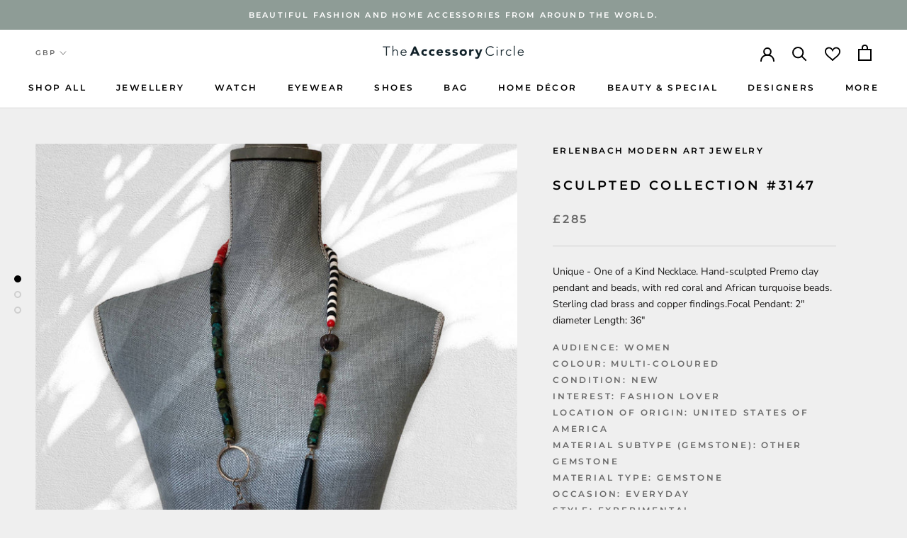

--- FILE ---
content_type: text/html; charset=utf-8
request_url: https://theaccessorycircle.com/collections/erlenbach-modern-art-jewelry/products/sculpted-collection-3147
body_size: 44614
content:
<!doctype html>

<html class="no-js" lang="en">
  <head>
    <meta charset="utf-8"> 
    <meta http-equiv="X-UA-Compatible" content="IE=edge,chrome=1">
    <meta name="viewport" content="width=device-width, initial-scale=1.0, height=device-height, minimum-scale=1.0, maximum-scale=1.0">
    <meta name="theme-color" content="">
    

    <title>
      Abstract Art Jewellery | The Accessory Circle &ndash; The Accessory Circle by X Terrace
    </title><meta name="description" content="Unique, one-of-a-kind abstract necklace with a hand-sculpted premo clay pendant with red, coral and African turquoise beads. Made from sterling clad brass and copper findings."><link rel="canonical" href="https://theaccessorycircle.com/products/sculpted-collection-3147"><link rel="shortcut icon" href="//theaccessorycircle.com/cdn/shop/files/TAC_FAVICON_48x48.png?v=1616068792" type="image/png"><meta property="og:type" content="product">
  <meta property="og:title" content="SCULPTED COLLECTION #3147"><meta property="og:image" content="http://theaccessorycircle.com/cdn/shop/products/vTfp5Z2A5n_1024x.jpg?v=1655803293">
    <meta property="og:image:secure_url" content="https://theaccessorycircle.com/cdn/shop/products/vTfp5Z2A5n_1024x.jpg?v=1655803293"><meta property="og:image" content="http://theaccessorycircle.com/cdn/shop/products/aXF3uvyu2e_1024x.jpg?v=1655803293">
    <meta property="og:image:secure_url" content="https://theaccessorycircle.com/cdn/shop/products/aXF3uvyu2e_1024x.jpg?v=1655803293"><meta property="og:image" content="http://theaccessorycircle.com/cdn/shop/products/UCJodiZNAL_1024x.jpg?v=1655803293">
    <meta property="og:image:secure_url" content="https://theaccessorycircle.com/cdn/shop/products/UCJodiZNAL_1024x.jpg?v=1655803293"><meta property="product:price:amount" content="285.00">
  <meta property="product:price:currency" content="GBP"><meta property="og:description" content="Unique, one-of-a-kind abstract necklace with a hand-sculpted premo clay pendant with red, coral and African turquoise beads. Made from sterling clad brass and copper findings."><meta property="og:url" content="https://theaccessorycircle.com/products/sculpted-collection-3147">
<meta property="og:site_name" content="The Accessory Circle by X Terrace"><meta name="twitter:card" content="summary"><meta name="twitter:title" content="SCULPTED COLLECTION #3147">
  <meta name="twitter:description" content="Unique - One of a Kind Necklace. Hand-sculpted Premo clay pendant and beads, with red coral and African turquoise beads. Sterling clad brass and copper findings.Focal Pendant: 2&quot; diameter Length: 36&quot;">
  <meta name="twitter:image" content="https://theaccessorycircle.com/cdn/shop/products/vTfp5Z2A5n_600x600_crop_center.jpg?v=1655803293">

    <script>window.performance && window.performance.mark && window.performance.mark('shopify.content_for_header.start');</script><meta name="google-site-verification" content="KbKRSWp3I0eIB0_ezY9_VoE8f1UgwGblguPOFZmRV90">
<meta id="shopify-digital-wallet" name="shopify-digital-wallet" content="/51158384793/digital_wallets/dialog">
<meta name="shopify-checkout-api-token" content="f5412dd59274b3d01e4db3aeb8b64b46">
<meta id="in-context-paypal-metadata" data-shop-id="51158384793" data-venmo-supported="false" data-environment="production" data-locale="en_US" data-paypal-v4="true" data-currency="GBP">
<link rel="alternate" type="application/json+oembed" href="https://theaccessorycircle.com/products/sculpted-collection-3147.oembed">
<script async="async" src="/checkouts/internal/preloads.js?locale=en-GB"></script>
<script id="shopify-features" type="application/json">{"accessToken":"f5412dd59274b3d01e4db3aeb8b64b46","betas":["rich-media-storefront-analytics"],"domain":"theaccessorycircle.com","predictiveSearch":true,"shopId":51158384793,"locale":"en"}</script>
<script>var Shopify = Shopify || {};
Shopify.shop = "the-accessory-circle.myshopify.com";
Shopify.locale = "en";
Shopify.currency = {"active":"GBP","rate":"1.0"};
Shopify.country = "GB";
Shopify.theme = {"name":"the-accessory-circle\/deploy\/production","id":140258214100,"schema_name":"Prestige","schema_version":"4.6.1","theme_store_id":null,"role":"main"};
Shopify.theme.handle = "null";
Shopify.theme.style = {"id":null,"handle":null};
Shopify.cdnHost = "theaccessorycircle.com/cdn";
Shopify.routes = Shopify.routes || {};
Shopify.routes.root = "/";</script>
<script type="module">!function(o){(o.Shopify=o.Shopify||{}).modules=!0}(window);</script>
<script>!function(o){function n(){var o=[];function n(){o.push(Array.prototype.slice.apply(arguments))}return n.q=o,n}var t=o.Shopify=o.Shopify||{};t.loadFeatures=n(),t.autoloadFeatures=n()}(window);</script>
<script id="shop-js-analytics" type="application/json">{"pageType":"product"}</script>
<script defer="defer" async type="module" src="//theaccessorycircle.com/cdn/shopifycloud/shop-js/modules/v2/client.init-shop-cart-sync_WVOgQShq.en.esm.js"></script>
<script defer="defer" async type="module" src="//theaccessorycircle.com/cdn/shopifycloud/shop-js/modules/v2/chunk.common_C_13GLB1.esm.js"></script>
<script defer="defer" async type="module" src="//theaccessorycircle.com/cdn/shopifycloud/shop-js/modules/v2/chunk.modal_CLfMGd0m.esm.js"></script>
<script type="module">
  await import("//theaccessorycircle.com/cdn/shopifycloud/shop-js/modules/v2/client.init-shop-cart-sync_WVOgQShq.en.esm.js");
await import("//theaccessorycircle.com/cdn/shopifycloud/shop-js/modules/v2/chunk.common_C_13GLB1.esm.js");
await import("//theaccessorycircle.com/cdn/shopifycloud/shop-js/modules/v2/chunk.modal_CLfMGd0m.esm.js");

  window.Shopify.SignInWithShop?.initShopCartSync?.({"fedCMEnabled":true,"windoidEnabled":true});

</script>
<script>(function() {
  var isLoaded = false;
  function asyncLoad() {
    if (isLoaded) return;
    isLoaded = true;
    var urls = ["https:\/\/formbuilder.hulkapps.com\/skeletopapp.js?shop=the-accessory-circle.myshopify.com","https:\/\/sp-seller.webkul.com\/js\/seller_profile_tag.js?shop=the-accessory-circle.myshopify.com","https:\/\/sp-seller.webkul.com\/js\/wk_askme.js?shop=the-accessory-circle.myshopify.com","https:\/\/sp-seller.webkul.com\/js\/customer_script.js?shop=the-accessory-circle.myshopify.com","https:\/\/favorites-wishlist-cdn.shopstorm.com\/assets\/wishl-3d458c5d75440b09470bef2859ae23ae9732527ce0cc4742986a0332faecee6d.js?shop=the-accessory-circle.myshopify.com","https:\/\/sp-seller.webkul.com\/js\/script_tags\/wk_restrict_buyer.js?shop=the-accessory-circle.myshopify.com","https:\/\/sp-seller.webkul.com\/js\/script_tags\/wk_stripe_connect.js?shop=the-accessory-circle.myshopify.com","https:\/\/chimpstatic.com\/mcjs-connected\/js\/users\/15f903bd466d0d38e7e892233\/dc78f860d5e3f4138425060ab.js?shop=the-accessory-circle.myshopify.com","https:\/\/shy.elfsight.com\/p\/platform.js?shop=the-accessory-circle.myshopify.com","https:\/\/cdn.nfcube.com\/instafeed-30e9f2cbc952f6e3e3a2f27e02e650b1.js?shop=the-accessory-circle.myshopify.com"];
    for (var i = 0; i < urls.length; i++) {
      var s = document.createElement('script');
      s.type = 'text/javascript';
      s.async = true;
      s.src = urls[i];
      var x = document.getElementsByTagName('script')[0];
      x.parentNode.insertBefore(s, x);
    }
  };
  if(window.attachEvent) {
    window.attachEvent('onload', asyncLoad);
  } else {
    window.addEventListener('load', asyncLoad, false);
  }
})();</script>
<script id="__st">var __st={"a":51158384793,"offset":0,"reqid":"155ae1de-b840-4528-b74a-6bd89a344259-1769684130","pageurl":"theaccessorycircle.com\/collections\/erlenbach-modern-art-jewelry\/products\/sculpted-collection-3147","u":"15691799b4f1","p":"product","rtyp":"product","rid":7665634377940};</script>
<script>window.ShopifyPaypalV4VisibilityTracking = true;</script>
<script id="captcha-bootstrap">!function(){'use strict';const t='contact',e='account',n='new_comment',o=[[t,t],['blogs',n],['comments',n],[t,'customer']],c=[[e,'customer_login'],[e,'guest_login'],[e,'recover_customer_password'],[e,'create_customer']],r=t=>t.map((([t,e])=>`form[action*='/${t}']:not([data-nocaptcha='true']) input[name='form_type'][value='${e}']`)).join(','),a=t=>()=>t?[...document.querySelectorAll(t)].map((t=>t.form)):[];function s(){const t=[...o],e=r(t);return a(e)}const i='password',u='form_key',d=['recaptcha-v3-token','g-recaptcha-response','h-captcha-response',i],f=()=>{try{return window.sessionStorage}catch{return}},m='__shopify_v',_=t=>t.elements[u];function p(t,e,n=!1){try{const o=window.sessionStorage,c=JSON.parse(o.getItem(e)),{data:r}=function(t){const{data:e,action:n}=t;return t[m]||n?{data:e,action:n}:{data:t,action:n}}(c);for(const[e,n]of Object.entries(r))t.elements[e]&&(t.elements[e].value=n);n&&o.removeItem(e)}catch(o){console.error('form repopulation failed',{error:o})}}const l='form_type',E='cptcha';function T(t){t.dataset[E]=!0}const w=window,h=w.document,L='Shopify',v='ce_forms',y='captcha';let A=!1;((t,e)=>{const n=(g='f06e6c50-85a8-45c8-87d0-21a2b65856fe',I='https://cdn.shopify.com/shopifycloud/storefront-forms-hcaptcha/ce_storefront_forms_captcha_hcaptcha.v1.5.2.iife.js',D={infoText:'Protected by hCaptcha',privacyText:'Privacy',termsText:'Terms'},(t,e,n)=>{const o=w[L][v],c=o.bindForm;if(c)return c(t,g,e,D).then(n);var r;o.q.push([[t,g,e,D],n]),r=I,A||(h.body.append(Object.assign(h.createElement('script'),{id:'captcha-provider',async:!0,src:r})),A=!0)});var g,I,D;w[L]=w[L]||{},w[L][v]=w[L][v]||{},w[L][v].q=[],w[L][y]=w[L][y]||{},w[L][y].protect=function(t,e){n(t,void 0,e),T(t)},Object.freeze(w[L][y]),function(t,e,n,w,h,L){const[v,y,A,g]=function(t,e,n){const i=e?o:[],u=t?c:[],d=[...i,...u],f=r(d),m=r(i),_=r(d.filter((([t,e])=>n.includes(e))));return[a(f),a(m),a(_),s()]}(w,h,L),I=t=>{const e=t.target;return e instanceof HTMLFormElement?e:e&&e.form},D=t=>v().includes(t);t.addEventListener('submit',(t=>{const e=I(t);if(!e)return;const n=D(e)&&!e.dataset.hcaptchaBound&&!e.dataset.recaptchaBound,o=_(e),c=g().includes(e)&&(!o||!o.value);(n||c)&&t.preventDefault(),c&&!n&&(function(t){try{if(!f())return;!function(t){const e=f();if(!e)return;const n=_(t);if(!n)return;const o=n.value;o&&e.removeItem(o)}(t);const e=Array.from(Array(32),(()=>Math.random().toString(36)[2])).join('');!function(t,e){_(t)||t.append(Object.assign(document.createElement('input'),{type:'hidden',name:u})),t.elements[u].value=e}(t,e),function(t,e){const n=f();if(!n)return;const o=[...t.querySelectorAll(`input[type='${i}']`)].map((({name:t})=>t)),c=[...d,...o],r={};for(const[a,s]of new FormData(t).entries())c.includes(a)||(r[a]=s);n.setItem(e,JSON.stringify({[m]:1,action:t.action,data:r}))}(t,e)}catch(e){console.error('failed to persist form',e)}}(e),e.submit())}));const S=(t,e)=>{t&&!t.dataset[E]&&(n(t,e.some((e=>e===t))),T(t))};for(const o of['focusin','change'])t.addEventListener(o,(t=>{const e=I(t);D(e)&&S(e,y())}));const B=e.get('form_key'),M=e.get(l),P=B&&M;t.addEventListener('DOMContentLoaded',(()=>{const t=y();if(P)for(const e of t)e.elements[l].value===M&&p(e,B);[...new Set([...A(),...v().filter((t=>'true'===t.dataset.shopifyCaptcha))])].forEach((e=>S(e,t)))}))}(h,new URLSearchParams(w.location.search),n,t,e,['guest_login'])})(!0,!0)}();</script>
<script integrity="sha256-4kQ18oKyAcykRKYeNunJcIwy7WH5gtpwJnB7kiuLZ1E=" data-source-attribution="shopify.loadfeatures" defer="defer" src="//theaccessorycircle.com/cdn/shopifycloud/storefront/assets/storefront/load_feature-a0a9edcb.js" crossorigin="anonymous"></script>
<script data-source-attribution="shopify.dynamic_checkout.dynamic.init">var Shopify=Shopify||{};Shopify.PaymentButton=Shopify.PaymentButton||{isStorefrontPortableWallets:!0,init:function(){window.Shopify.PaymentButton.init=function(){};var t=document.createElement("script");t.src="https://theaccessorycircle.com/cdn/shopifycloud/portable-wallets/latest/portable-wallets.en.js",t.type="module",document.head.appendChild(t)}};
</script>
<script data-source-attribution="shopify.dynamic_checkout.buyer_consent">
  function portableWalletsHideBuyerConsent(e){var t=document.getElementById("shopify-buyer-consent"),n=document.getElementById("shopify-subscription-policy-button");t&&n&&(t.classList.add("hidden"),t.setAttribute("aria-hidden","true"),n.removeEventListener("click",e))}function portableWalletsShowBuyerConsent(e){var t=document.getElementById("shopify-buyer-consent"),n=document.getElementById("shopify-subscription-policy-button");t&&n&&(t.classList.remove("hidden"),t.removeAttribute("aria-hidden"),n.addEventListener("click",e))}window.Shopify?.PaymentButton&&(window.Shopify.PaymentButton.hideBuyerConsent=portableWalletsHideBuyerConsent,window.Shopify.PaymentButton.showBuyerConsent=portableWalletsShowBuyerConsent);
</script>
<script>
  function portableWalletsCleanup(e){e&&e.src&&console.error("Failed to load portable wallets script "+e.src);var t=document.querySelectorAll("shopify-accelerated-checkout .shopify-payment-button__skeleton, shopify-accelerated-checkout-cart .wallet-cart-button__skeleton"),e=document.getElementById("shopify-buyer-consent");for(let e=0;e<t.length;e++)t[e].remove();e&&e.remove()}function portableWalletsNotLoadedAsModule(e){e instanceof ErrorEvent&&"string"==typeof e.message&&e.message.includes("import.meta")&&"string"==typeof e.filename&&e.filename.includes("portable-wallets")&&(window.removeEventListener("error",portableWalletsNotLoadedAsModule),window.Shopify.PaymentButton.failedToLoad=e,"loading"===document.readyState?document.addEventListener("DOMContentLoaded",window.Shopify.PaymentButton.init):window.Shopify.PaymentButton.init())}window.addEventListener("error",portableWalletsNotLoadedAsModule);
</script>

<script type="module" src="https://theaccessorycircle.com/cdn/shopifycloud/portable-wallets/latest/portable-wallets.en.js" onError="portableWalletsCleanup(this)" crossorigin="anonymous"></script>
<script nomodule>
  document.addEventListener("DOMContentLoaded", portableWalletsCleanup);
</script>

<link id="shopify-accelerated-checkout-styles" rel="stylesheet" media="screen" href="https://theaccessorycircle.com/cdn/shopifycloud/portable-wallets/latest/accelerated-checkout-backwards-compat.css" crossorigin="anonymous">
<style id="shopify-accelerated-checkout-cart">
        #shopify-buyer-consent {
  margin-top: 1em;
  display: inline-block;
  width: 100%;
}

#shopify-buyer-consent.hidden {
  display: none;
}

#shopify-subscription-policy-button {
  background: none;
  border: none;
  padding: 0;
  text-decoration: underline;
  font-size: inherit;
  cursor: pointer;
}

#shopify-subscription-policy-button::before {
  box-shadow: none;
}

      </style>

<script>window.performance && window.performance.mark && window.performance.mark('shopify.content_for_header.end');</script>
<link href="//theaccessorycircle.com/cdn/shop/t/11/assets/v5.globo.filter.css?v=87054184108158896511709811185" rel="stylesheet" type="text/css" media="all" /><script>window.moneyFormat = "£{{amount}}";
  window.GloboMoneyFormat = "£{{amount}}";
  window.shopCurrency = "GBP";
  window.assetsUrl = '//theaccessorycircle.com/cdn/shop/t/11/assets/';
  window.filesUrl = '//theaccessorycircle.com/cdn/shop/files/';
  var page_id = 0;
  var GloboFilterConfig = {
    api: {
      filterUrl: "https://filter-v6.globosoftware.net/filter",
      searchUrl: "https://filter-v6.globosoftware.net/search",
    },
    shop: {
      name: "The Accessory Circle by X Terrace",
      url: "https://theaccessorycircle.com",
      domain: "the-accessory-circle.myshopify.com",
      locale: "en",
      is_multicurrency: false,
      currency: "GBP",
      current_currency: "GBP",
      product_image: {width: 500, height: 500},
      no_image_url: "https://cdn.shopify.com/s/images/themes/product-1.png",
      themeStoreId: 855,
      swatches: null,
      translation: {"default":{"search":{"suggestions":"Suggestions","collections":"Collections","pages":"Pages","products":"Products","view_all":"Search for","not_found":"Sorry, nothing found for"},"filter":{"filter_by":"Filter By","clear_all":"Clear All","clear":"Clear","in_stock":"In Stock","out_of_stock":"Out of Stock","ready_to_ship":"Ready to ship"},"sort":{"sort_by":"Sort By","manually":"Featured","availability_in_stock_first":"Availability","best_selling":"Best Selling","alphabetically_a_z":"Alphabetically, A-Z","alphabetically_z_a":"Alphabetically, Z-A","price_low_to_high":"Price, low to high","price_high_to_low":"Price, high to low","date_new_to_old":"Date, new to old","date_old_to_new":"Date, old to new","sale_off":"% Sale off"},"product":{"add_to_cart":"Add to cart","unavailable":"Unavailable","sold_out":"Sold out","sale":"Sale","load_more":"Load more","limit":"Show"},"labels":{"men-s-trousers-size":"Men's Trousers Size","mens-top-size":"Men\u2019s Top Size","men-s-or-women-s":"Men's or Women's","style":"Style","colour":"Colour","brand":"Brand","price":"Price","occasion":"Occasion","size":"Size","womens-clothing-size":"Women\u2019s Clothing Size","type":"Type","shoe-size":"Shoe Size","ring-size":"Ring Size","material":"Material","season":"Season","partner-services":"Partner Services","mens-or-womens":"Men\u2019s or Women\u2019s","occassion":"Occassion"}}}, 
      redirects: null,
      images: ["password.jpg"]    },
    filter: {
      id: null[page_id] || null['default'] || 0,
      layout: 1,
      showCount: 1,
      isLoadMore: 0    },
    collection: {
      id: 415004328148,
      handle: 'erlenbach-modern-art-jewelry',
      sort: 'created-descending',
      tags: null,
      vendor: "",
      type: "",
      term: "",
      limit: 24,
      products_count: 3
    },
    customer: false,
    selector: {
      sortBy: '.collection-sorting',
      pagination: '.pagination:first, .paginate:first, .pagination-custom:first, #pagination:first',
      products: '.grid.grid-collage'
    }
  };
</script>
<script id="gspfFilterTree"   type="template/html">
<span onclick="globofilter.toggleCanvas()" class="gf-close-canvas"></span>
<div class="gf-filter-contents">
  {% if has_filter %}
  <div class="gf-selection-wrapper">
    <div class="gf-block-title">
      <h3><span translatable>{{ translation.filter.filter_by | default: "Filter by"}}</span></h3>
      <a translatable href="javascript:;" onclick="clearAllFilter()" class="gf-refine-toggle">{{ translation.filter.clear_all | default: "Clear all"}}</a>
    </div>
    <div class="gf-block-content globo-selected-items">
      {% for filter in filters %}
        {% if filter.is_selected %}
          {% if filter.style == 'Slider' %}
            <div class="selected-item gf-option-label">
              <a href="javascript:;" onclick="removeFilter({{filter.id}})">
                <span translatable class="selected-item">
                  {% if translation.labels and translation.labels[filter.id] %}{{translation.labels[filter.id]}}{% else %}{{filter.label}}{% endif %}
                  <strong>
                    {% if filter.attribute == 'Price' %}
                      <span class="money">{{filter.values.min | times: 100 | money}}</span> - <span class="money">{{filter.values.max | times: 100 | money}}</span>
                    {% else %}
                      {{filter.values.min}} % - {{filter.values.max}} %
                    {% endif %}
                  </strong>
                </span>
                <span class="gf-clear"></span>
              </a>
            </div>
          {% else %}
            {% for value in filter.values %}
              {% if value.selected %}
                {% if filter.attribute == 'Ready to ship' %}
                  {% assign value_label = translation.filter.ready_to_ship | default: "Ready to ship" %}
                {% elsif filter.attribute == 'Availability' %}
                  {% if value.value == 1 %}
                    {% assign value_label = translation.filter.in_stock | default: "In Stock" %}
                  {% elsif value.value == 0 %}
                    {% assign value_label = translation.filter.out_of_stock | default: "Out of Stock" %}
                  {% endif %}
                {% else %}
                  {% assign value_label = value.label %}
                {% endif %}
                <div class="selected-item gf-option-label">
                  <a href="javascript:;" onclick="removeFilterValue({{filter.id}},'{{value.value | replace:"'", "\'" | escape_once}}')">
                    <span class="selected-item"><span translatable>{% if translation.labels and translation.labels[filter.id] %}{{translation.labels[filter.id]}}{% else %}{{filter.label}}{% endif %}</span><strong{% unless filter.attribute == 'Vendor' %} translatable{% endunless %}>{{value_label}}</strong></span><span class="gf-clear"></span>
                  </a>
                </div>
              {% endif %}
            {% endfor %}
          {% endif %}
        {% endif %}
      {% endfor %}
    </div>
  </div>
  {% endif %}
  {% if filters %}
    {% for filter in filters %}
    <div data-filter-type="{{filter.attribute | replace: 'option:', ''}}" data-filter-id="{{filter.id}}" class="gf-option-block {{filter.class}}{% if filter.is_collapse %} is-collapsed{% endif %}">
      <div class="gf-block-title">
        <h3><span translatable>{% if translation.labels and translation.labels[filter.id] %}{{translation.labels[filter.id]}}{% else %}{{filter.label}}{% endif %}</span></h3>
        {% if filter.help %}
        <span class="gf-tooltip-trigger" aria-hidden="true">?</span>
        <div class="gf-tooltip"><div class="gf-tooltip-content" translatable>{{filter.help | newline_to_br}}</div></div>
        {% endif %}
        {% if filter.is_selected %}
        <a translatable href="javascript:;" class="gf-clear" onclick="removeFilter({{filter.id}})">{{ translation.filter.clear | default: "Clear"}}</a>
        {% endif %}
      </div>
      <div class="gf-block-content">
        {% if filter.searchable and filter.style != 'Slider' %}<input type="text" value="" onkeyup="globofilter.searchValues(this);" class="gf-search">{% endif %}
        {% assign values_count = filter.values | size %}
        <div class="gf-scroll {% if filter.style != 'Slider' and values_count > 10 %}gf-block-scroll{% endif %}">
          {% if filter.style == 'Slider' %}
          <div class="gf-range-inputs">
            <input class="gf-range-min" id="min-{{filter.id}}" value="{{filter.values.min}}" type="text">
            <span class="gf-range-split"> - </span>
            <input class="gf-range-max" id="max-{{filter.id}}" value="{{filter.values.max}}" type="text">
            <input class="gf-inputs" value="{{filter.values.min}}:{{filter.values.max}}" id="ranger-{{filter.id}}" name="filter[{{filter.id}}][]" type="hidden">
          </div>
          <div class="gf-range-slider" data-min="{{filter.ranges.min}}" data-max="{{filter.ranges.max}}" data-id="{{filter.id}}" data-attribute="{{filter.id}}" id="slider-{{filter.id}}"></div>
          {% else %}
          <ul class="gf-option-box">
            {% if filter.attribute == 'Collection' %}
              {% assign collection_id = 415004328148 %}
              {% if filter.tree %}
                {% for node in filter.tree %}
                  <li>
                    <div>
                    {% if filter.style == 'Checkbox' %}
                      <a translatable{% if node.selected or node.value == collection_id %} class="checked"{% endif %} onclick="toggleCheckboxFilter({{filter.id}},'{{node.value}}')" href="javascript:;" title="{{node.label | escape_once}}">{{node.label}} ({{node.count}})</a>
                    {% elsif filter.style == 'Radio' %}
                      <a translatable{% if node.selected or node.value == collection_id %} class="checked"{% endif %} onclick="toggleRadioFilter({{filter.id}},'{{node.value}}')" href="javascript:;" title="{{node.label | escape_once}}">{{node.label}} ({{node.count}})</a>
                    {% endif %}
                    {% if node.children %}<span></span>{% endif %}
                    </div>
                    {% if node.children %}
                    <ul>
                      {% for child in node.children %}
                        <li>
                          <div>
                          {% if filter.style == 'Checkbox' %}
                            <a translatable{% if child.selected or child.value == collection_id %} class="checked"{% endif %} onclick="toggleCheckboxFilter({{filter.id}},'{{child.value | replace:"'", "\'" | escape_once}}')" href="javascript:;" title="{{child.label | escape_once}}">{{child.label}} ({{child.count}})</a>
                          {% elsif filter.style == 'Radio' %}
                            <a translatable{% if child.selected or child.value == collection_id %} class="checked"{% endif %} onclick="toggleRadioFilter({{filter.id}},'{{child.value | replace:"'", "\'" | escape_once}}')" href="javascript:;" title="{{child.label | escape_once}}">{{child.label}} ({{child.count}})</a>
                          {% endif %}
                          {% if child.children %}<span></span>{% endif %}
                          </div>
                          {% if child.children %}
                            <ul>
                              {% for child2 in child.children %}
                                <li>
                                  {% if filter.style == 'Checkbox' %}
                                    <a translatable{% if child2.selected or child2.value == collection_id %} class="checked"{% endif %} onclick="toggleCheckboxFilter({{filter.id}},'{{child2.value | replace:"'", "\'" | escape_once}}')" href="javascript:;" title="{{child2.label | escape_once}}">{{child2.label}} ({{child2.count}})</a>
                                  {% elsif filter.style == 'Radio' %}
                                    <a translatable{% if child2.selected or child2.value == collection_id %} class="checked"{% endif %} onclick="toggleRadioFilter({{filter.id}},'{{child2.value | replace:"'", "\'" | escape_once}}')" href="javascript:;" title="{{child2.label | escape_once}}">{{child2.label}} ({{child2.count}})</a>
                                  {% endif %}
                                </li>
                              {% endfor %}
                            </ul>
                          {% endif %}
                        </li>
                      {% endfor %}
                    </ul>
                    {% endif %}
                  </li>
                {% endfor %}
              {% else %}
                {% for value in filter.values %}
                <li>
                  <div>
                  {% if filter.style == 'Checkbox' %}
                    <a translatable{% if value.selected or value.value == collection_id %} class="checked"{% endif %} onclick="toggleCheckboxFilter({{filter.id}},'{{value.value | replace:"'", "\'" | escape_once}}')" href="javascript:;" title="{{value.label | escape_once}}">{{value.label}} ({{value.count}})</a>
                  {% elsif filter.style == 'Radio' %}
                    <a translatable{% if value.selected or value.value == collection_id %} class="checked"{% endif %} onclick="toggleRadioFilter({{filter.id}},'{{value.value | replace:"'", "\'" | escape_once}}')" href="javascript:;" title="{{value.label | escape_once}}">{{value.label}} ({{value.count}})</a>
                  {% endif %}
                  </div>
                </li>
                {% endfor %}
              {% endif %}
            {% else %}
              {% for value in filter.values %}
                {% if filter.attribute == 'Ready to ship' %}
                  {% assign value_label = translation.filter.ready_to_ship | default: "Ready to ship" %}
                {% elsif filter.attribute == 'Availability' %}
                  {% if value.value == 1 %}
                    {% assign value_label = translation.filter.in_stock | default: "In Stock" %}
                  {% elsif value.value == 0 %}
                    {% assign value_label = translation.filter.out_of_stock | default: "Out of Stock" %}
                  {% endif %}
                {% else %}
                  {% assign value_label = value.label %}
                {% endif %}
                {% if filter.style == 'Checkbox' %}
                  <li>
                    <a{% unless filter.attribute == 'Vendor' %} translatable{% endunless %}{% if value.selected %} class="checked"{% endif %} onclick="toggleCheckboxFilter({{filter.id}},'{{value.value | replace:"'", "\'" | escape_once}}')" href="javascript:;" title="{{value_label | escape_once}}">{{value_label}} ({{value.count}})</a></li>
                {% elsif filter.style == 'Radio' %}
                  <li>
                    <a{% unless filter.attribute == 'Vendor' %} translatable{% endunless %}{% if value.selected %} class="checked"{% endif %} onclick="toggleRadioFilter({{filter.id}},'{{value.value | replace:"'", "\'" | escape_once}}')" href="javascript:;" title="{{value_label | escape_once}}">{{value_label}} ({{value.count}})</a></li>
                {% elsif filter.style contains 'Swatch' %}
                  {% assign attribute = filter.attribute | replace: 'option:', '' | downcase %}
                  {% assign value_handle = value.value | downcase %}
                  <li>
                    <a translatable{% if value.selected %} class="checked"{% endif %} onclick="toggleCheckboxFilter({{filter.id}},'{{value.value | replace:"'", "\'" | escape_once}}')" href="javascript:;" title="{{value.label | escape_once}}">
                      {% if swatches[attribute] and swatches[attribute][value_handle] %}
                        {% if swatches[attribute][value_handle].mode == 1 %}
                          <span class="gf-option-one-color" style="background-color:{{ swatches[attribute][value_handle].color_1 }}"></span>{% if filter.style contains 'Swatch - Text' %} {{value.label}}{% endif %}
                        {% elsif swatches[attribute][value_handle].mode == 2 %}
                          <span class="gf-option-two-color" style="background-color:{{ swatches[attribute][value_handle].color_1 }}"><span class="bottom-color" style="border-bottom-color:{{ swatches[attribute][value_handle].color_2 }}"></span></span>{% if filter.style contains 'Swatch - Text' %} {{value.label}}{% endif %}
                        {% elsif swatches[attribute][value_handle].mode == 3 %}
                          <span class="gf-swatch-image" style="background-color: {{ value.value | replace:"'", "\'" | escape_once }}; background-image: url('{{ swatches[attribute][value_handle].image }}')"></span>{% if filter.style contains 'Swatch - Text' %} {{value.label}}{% endif %}
                        {% endif %}
                      {% else %}
                        {% assign value_handle = value.value | handle %}
                        {% assign value_jpg    = value_handle | append: '.jpg' %}
                        {% assign value_png    = value_handle | append: '.png' %}
                        {% assign value_jpeg   = value_handle | append: '.jpeg' %}
                        <span class="gf-swatch-image" style="background-color: {{ value.value | replace:"'", "\'" | escape_once }};
                          {% if images contains value_jpg %}
                          background-image: url('{{ value_jpg | asset_img_url: '50x' | prepend: 'https:' }}')
                          {% elsif images contains value_png %}
                          background-image: url('{{ value_png | asset_img_url: '50x' | prepend: 'https:' }}')
                          {% elsif images contains value_jpeg %}
                          background-image: url('{{ value_jpeg | asset_img_url: '50x' | prepend: 'https:' }}')
                          {% endif %}
                          "></span>{% if filter.style contains 'Swatch - Text' %} {{value.label}}{% endif %}
                      {% endif %}
                    </a>
                  </li>
                {% endif %}
              {% endfor %}
            {% endif %}
          </ul>
          {% endif %}
        </div>
      </div>
    </div>
    {% endfor %}
  {% endif %}
</div>

</script>
<script id="gspfFilterSort"   type="template/html">
<div class="gf-sort-wrap">
  <h3 href="javascript:void(0)" class="gf-refine-toggle-mobile" tabindex="0">
    <span onclick="globofilter.toggleCanvas()"><i class="fa fa-tasks" aria-hidden="true"></i> {{translation.filter.filter_by | default: "Filter by"}}</span>
    <a onclick="clearAllFilter()" href="javascript:;" class="gf-refine-toggle visible-xs">{{translation.filter.clear_all | default: "Clear all"}}</a>
  </h3>
    <div class="sort-by">
    <label for="changeSortBy" class="sort-by-toggle" role="button" tabindex="0" aria-expanded="false">{{translation.sort.sort_by | default: "Sort by"}}</label>
    <select id="changeSortBy" class="sortby-select" onchange="changeSortBy(this.value); return false;">
            <option value="best-selling">{{translation.sort.best_selling | default: "Best Selling"}}</option>                  <option value="title-ascending">{{translation.sort.alphabetically_a_z | default: "Alphabetically, A-Z"}}</option>      <option value="title-descending">{{translation.sort.alphabetically_z_a | default: "Alphabetically, Z-A"}}</option>      <option value="price-ascending">{{translation.sort.price_low_to_high | default: "Price, low to high"}}</option>      <option value="price-descending">{{translation.sort.price_high_to_low | default: "Price, high to low"}}</option>      <option value="created-descending">{{translation.sort.date_new_to_old | default: "Date, new to old"}}</option>      <option value="created-ascending">{{translation.sort.date_old_to_new | default: "Date, old to new"}}</option>      <option value="sale-descending">{{translation.sort.sale_off | default: "% Sale off"}}</option>    </select>
  </div>
          <div class="sort-by limit-by">
    <label for="setLimit" class="sort-by-toggle" role="button" tabindex="0" aria-expanded="false">{{translation.product.limit | default: "Show"}}</label>
    <select id="setLimit" class="sortby-select" onchange="setLimit(this.value); return false;">
      <option  value="12">12</option><option selected value="24">24</option><option  value="48">48</option>    </select>
  </div>
    </div>

</script>
<script id="gspfProduct"      type="template/html">

  {% assign root_url = "" %}
  {% assign currencyFormat = "£{{amount}}" %}
  {% assign swatch_options = '' | downcase | replace: ', ', ',' | split: ","  %}
  {% assign image_options  = '' | downcase | replace: ', ', ',' | split: ","  %}
  {% assign text_options   = '' | downcase | replace: ', ', ',' | split: ","  %}
  {% assign show_selected_variant_info = false %}

  {% assign image_size     = '500x500' %}
  {% assign images_count   = product.images | size %}
  {% assign variants_count = product.variants | size %}
  {% assign options_count  = product.options | size %}
  {% assign no_image = 'https://cdn.shopify.com/s/images/themes/product-1.png' %}

  {% assign featured_image            = product.featured_image %}
  {% assign product_price             = product.price %}
  {% assign product_compare_at_price  = product.compare_at_price %}
  {% assign second_image_index        = 2 %}
  {% assign selected_or_first_available_variant = product.selected_or_first_available_variant %}

  {% if show_selected_variant_info and product.selected_variant %}
    {% assign selected_or_first_available_variant = product.selected_variant %}
    {% assign product_price             = selected_or_first_available_variant.price %}
    {% assign product_compare_at_price  = selected_or_first_available_variant.compare_at_price %}
    {% if selected_or_first_available_variant.image %}
      {% assign featured_image  = selected_or_first_available_variant.image %}
    {% endif %}
    {% for image in product.images %}
      {% if image.id == featured_image.id %}
        {% if forloop.index == images_count %}
          {% assign second_image_index = 1 %}
        {% else %}
          {% assign second_image_index = forloop.index | plus: 1 %}
        {% endif %}
      {% endif %}
    {% endfor %}
  {% endif %}

            {% assign on_sale                       = 'On sale' %}
      {% assign sold_out                      = 'Sold out' %}

      {% assign product_image_size            = 'square' %}
      {% assign product_show_secondary_image  = false %}
      {% assign product_info_alignment        = 'center' %}
      {% assign product_show_price_on_hover   = true %}
      {% assign show_color_swatch             = true %}

      <div class="ProductItem Grid__Cell spf-col-xl-3 spf-col-lg-4 spf-col-md-6 spf-col-sm-6 spf-col-6">
        <div class="ProductItem__Wrapper">
          {% if product_image_size == 'natural' %}
            {% assign use_natural_size = true %}
          {% else %}
            {% assign use_natural_size = false %}
          {% endif %}
          {% assign maxwidth = featured_image.width %}
          {% assign image_ratio = featured_image.aspect_ratio %}
          <a href="{{ product.url }}" class="ProductItem__ImageWrapper {% if has_alternate_image %}ProductItem__ImageWrapper--withAlternateImage{% endif %}">
            <div class="AspectRatio AspectRatio--{% if use_natural_size %}withFallback{% else %}{{ product_image_size }}{% endif %}"
              style="max-width: {{maxwidth}}px; {% if use_natural_size %}padding-bottom: {{ image_ratio }}%;{% endif %} --aspect-ratio: {{ image_ratio }}">
              {% if product_show_secondary_image and images_count > 1 %}
                <img
                  class="gflazyload ProductItem__Image ProductItem__Image--alternate"
                  srcset="[data-uri]"
                  src="{{product.images[1].src | img_url: image_size}}"
                  data-src="{{ product.images[1].src | img_lazyload_url }}"
                  data-sizes="auto"
                  data-aspectratio="{{product.images[1].aspect_ratio}}"
                  data-parent-fit="contain"
                  alt="{{product.images[1].alt | escape}}"
                />
              {% endif %}
              <img
                class="gflazyload ProductItem__Image"
                srcset="[data-uri]"
                src="{{featured_image.src | img_url: image_size}}"
                data-src="{{ featured_image.src | img_lazyload_url }}"
                data-sizes="auto"
                data-aspectratio="{{featured_image.aspect_ratio}}"
                data-parent-fit="contain"
                alt="{{featured_image.alt | escape}}"
              />
              <span class="Image__Loader"></span>
            </div>
          </a>

          {% capture product_labels %}
            {% assign has_tag = false %}
            {% for tag in product.tags %}
              {% if false and tag contains '__label' %}
                {% assign has_tag = true %}
                <span translatable class="ProductItem__Label Heading Text--subdued">{{ tag | split: '__label:' | last }}</span>
              {% endif %}
            {% endfor %}

            {% if product.available %}
              {% if product_compare_at_price > product_price %}
                <span translatable class="ProductItem__Label Heading Text--subdued">{{ on_sale }}</span>
              {% endif %}
            {% else %}
              <span translatable class="ProductItem__Label Heading Text--subdued">{{ sold_out }}</span>
            {% endif %}
          {% endcapture %}

          {% if product_labels != blank and product_compare_at_price > product_price %}
          		<div translatable class="ProductItem__LabelList">
                  <span translatable="" class="ProductItem__Label Heading Text--subdued translatable">
                    on sale {{ product_compare_at_price | minus: product_price | times: 100.0 | divided_by: product_compare_at_price | round }}% off
                  </span>  
          		</div>
          {% endif %}

          <div class="ProductItem__Info ProductItem__Info--{{ product_info_alignment }}">
            <h2 class="ProductItem__Title Heading"><a translatable href="{{ product.url }}">{{ product.title }}</a></h2>
            {% if show_color_swatch %}
              {% assign color_swatch_list = '' %}
              {% assign color_name  = 0 %}
              {% assign color_index = 0 %}
              {% capture color_swatch %}
                {% capture color_name %}collection-template-{{ product.id }}-{% increment color_name %}{% endcapture %}
                {% for option in product.options %}
                  {% assign downcased_option = option.name | downcase %}
                  {% if downcased_option == 'color' or downcased_option == 'colour' or downcased_option == 'couleur' %}
                    {% assign variant_option = 'option' | append: forloop.index %}
                    {% for value in option.values %}
                      {% assign downcased_value = value | downcase %}
                      {% capture color_id %}collection-template-{{ product.id }}-{% increment color_index %}{% endcapture %}
                      {% assign variant_for_value = false %}
                      {% for variant in product.variants %}
                      {% if variant[variant_option] == value and variant_for_value == false %}
                      {% assign variant_for_value = variant %}
                      {% endif %}
                      {% endfor %}
                      <div class="ProductItem__ColorSwatchItem">
                        <input class="ColorSwatch__Radio" type="radio" data-variant-url="{{ product.url }}?variant={{ variant_for_value.id }}{% if variant_for_value.image %}#Image{{ variant_for_value.image.id }}{% endif %}" name="{{ color_name }}" id="{{ color_id }}" value="{{ value | escape }}">
                        <label class="ColorSwatch ColorSwatch--small" for="{{ color_id }}" style="background-color: {{ value | replace: ' ', '' | downcase }}; background-image: url('{{ value | handle | append: '.png' | asset_url }}')" title="{{ value | escape }}" data-tooltip="{{ value | escape }}"></label>
                      </div>
                    {% endfor %}
                  {% endif %}
                {% endfor %}
              {% endcapture %}
              {% if color_swatch != blank %}
                {% capture color_swatch_list %}
                  <div class="ProductItem__ColorSwatchList">{{ color_swatch }}</div>
                {% endcapture %}
              {% endif %}
            {% endif %}
            {% if product_show_price_on_hover and color_swatch_list != blank %}{{ color_swatch_list }}{% endif %}
            <div class="ProductItem__PriceList {% if product_show_price_on_hover %}ProductItem__PriceList--showOnHover{% endif %} Heading">
              {% if product_compare_at_price > product_price %}
                <span class="ProductItem__Price Price Price--highlight Text--subdued" data-money-convertible>{{ product_price | money_without_trailing_zeros }}</span>
                <span class="ProductItem__Price Price Price--compareAt Text--subdued" data-money-convertible>{{ product_compare_at_price | money_without_trailing_zeros }}</span>
              {% elsif product.price_varies %}
                {% capture formatted_min_price %}<span data-money-convertible>{{ product.price_min | money_without_trailing_zeros }}</span>{% endcapture %}
                {% capture formatted_max_price %}<span data-money-convertible>{{ product.price_max | money_without_trailing_zeros }}</span>{% endcapture %}
                <span translatable class="ProductItem__Price Price Text--subdued">From {{min_price}}</span>
              {% else %}
                <span class="ProductItem__Price Price Text--subdued" data-money-convertible>{{ product_price | money_without_trailing_zeros }}</span>
              {% endif %}
            </div>
            {% if product_show_price_on_hover == false and color_swatch_list != blank %}{{ color_swatch_list }}{% endif %}
          </div>
        </div>
      </div>
      
</script>
<script id="gspfNoResults"    type="template/html">
  {% if translation.product.no_results %}
    {{translation.product.no_results}}
  {% else %}
    No products found
  {% endif %}

</script>
<script id="gspfPagination"   type="template/html">
<div class="Pagination Text--subdued">
  <div class="Pagination__Nav">
    {% if paginate.current_page > 1 %}
    <a class="Pagination__NavItem Link Link--primary" rel="prev" title="Previous page" onclick="setPage({{paginate.current_page | minus: 1}})" href="javascript:;"><svg class="Icon Icon--select-arrow-left" role="presentation" viewBox="0 0 11 18"><path d="M9.5 1.5L1.5 9l8 7.5" stroke-width="2" stroke="currentColor" fill="none" fill-rule="evenodd" stroke-linecap="square"></path></svg></a>
    <a onclick="setPage(1)" href="javascript:;" class="Pagination__NavItem Link Link--primary" title="1">1</a>
    {% endif %}
    {% if paginate.current_page > 4 %}
    <span class="Pagination__NavItem ">…</span>
    {% endif %}
    {% if paginate.current_page > 3 %}
    <a onclick="setPage({{paginate.current_page | minus: 2}})" href="javascript:;" class="Pagination__NavItem Link Link--primary" title="{{paginate.current_page | minus: 2}}">{{paginate.current_page | minus: 2}}</a>
    {% endif %}
    {% if paginate.current_page > 2 %}
    <a class="Pagination__NavItem Link Link--primary" onclick="setPage({{paginate.current_page | minus: 1}})" href="javascript:;">{{paginate.current_page | minus: 1}}</a>
    {% endif %}
    <span class="Pagination__NavItem is-active">{{paginate.current_page}}</span>
    {% assign prevPage = paginate.last_page | minus: 1 %}
    {% if prevPage > paginate.current_page %}
    <a class="Pagination__NavItem Link Link--primary" onclick="setPage({{paginate.current_page | plus: 1}})" href="javascript:;">{{paginate.current_page | plus: 1}}</a>
    {% endif %}
    {% assign _prevPage = paginate.last_page | minus: 2 %}
    {% if _prevPage > paginate.current_page %}
    <a class="Pagination__NavItem Link Link--primary" onclick="setPage({{paginate.current_page | plus: 2}})" href="javascript:;">{{paginate.current_page | plus: 2}}</a>
    {% endif %}
    {% assign __prevPage = paginate.last_page | minus: 3 %}
    {% if __prevPage > paginate.current_page %}
    <span class="Pagination__NavItem ">…</span>
    {% endif %}
    {% if paginate.last_page > paginate.current_page %}
    <a class="Pagination__NavItem Link Link--primary" onclick="setPage({{paginate.last_page}})" href="javascript:;">{{paginate.last_page}}</a>
    <a class="Pagination__NavItem Link Link--primary" onclick="setPage({{paginate.current_page | plus: 1}})" href="javascript:;" ><svg class="Icon Icon--select-arrow-right" role="presentation" viewBox="0 0 11 18"><path d="M1.5 1.5l8 7.5-8 7.5" stroke-width="2" stroke="currentColor" fill="none" fill-rule="evenodd" stroke-linecap="square"></path></svg></a>
    {% endif %}
  </div>
</div>

</script>
<script src="//theaccessorycircle.com/cdn/shop/t/11/assets/v5.globo.filter.lib.js?v=115872562221174531281709811186" type="text/javascript"></script>


    <link rel="stylesheet" href="//theaccessorycircle.com/cdn/shop/t/11/assets/theme.scss.css?v=101766134955226515121759333017">

    <script>
      // This allows to expose several variables to the global scope, to be used in scripts
      window.theme = {
        template: "product",
        localeRootUrl: '',
        shopCurrency: "GBP",
        moneyFormat: "£{{amount}}",
        moneyWithCurrencyFormat: "£{{amount}} GBP",
        useNativeMultiCurrency: false,
        currencyConversionEnabled: true,
        currencyConversionMoneyFormat: "money_format",
        currencyConversionRoundAmounts: true,
        productImageSize: "square",
        searchMode: "product,article",
        showPageTransition: true,
        showElementStaggering: true,
        showImageZooming: false
      };

      window.languages = {
        cartAddNote: "Add Order Note",
        cartEditNote: "Edit Order Note",
        productImageLoadingError: "This image could not be loaded. Please try to reload the page.",
        productFormAddToCart: "Add to cart",
        productFormUnavailable: "Unavailable",
        productFormSoldOut: "Sold Out",
        shippingEstimatorOneResult: "1 option available:",
        shippingEstimatorMoreResults: "{{count}} options available:",
        shippingEstimatorNoResults: "No shipping could be found"
      };

      window.lazySizesConfig = {
        loadHidden: false,
        hFac: 0.5,
        expFactor: 2,
        ricTimeout: 150,
        lazyClass: 'Image--lazyLoad',
        loadingClass: 'Image--lazyLoading',
        loadedClass: 'Image--lazyLoaded'
      };

      document.documentElement.className = document.documentElement.className.replace('no-js', 'js');
      document.documentElement.style.setProperty('--window-height', window.innerHeight + 'px');

      // We do a quick detection of some features (we could use Modernizr but for so little...)
      (function() {
        document.documentElement.className += ((window.CSS && window.CSS.supports('(position: sticky) or (position: -webkit-sticky)')) ? ' supports-sticky' : ' no-supports-sticky');
        document.documentElement.className += (window.matchMedia('(-moz-touch-enabled: 1), (hover: none)')).matches ? ' no-supports-hover' : ' supports-hover';
      }());
    </script>

    <script src="//theaccessorycircle.com/cdn/shop/t/11/assets/lazysizes.min.js?v=174358363404432586981709811184" async></script>

    
      <script src="//cdn.shopify.com/s/javascripts/currencies.js" defer></script>
    
<script src="https://polyfill-fastly.net/v3/polyfill.min.js?unknown=polyfill&features=fetch,Element.prototype.closest,Element.prototype.remove,Element.prototype.classList,Array.prototype.includes,Array.prototype.fill,Object.assign,CustomEvent,IntersectionObserver,IntersectionObserverEntry,URL" defer></script>
    <script src="//theaccessorycircle.com/cdn/shop/t/11/assets/libs.min.js?v=26178543184394469741709811180" defer></script>
    <script src="//theaccessorycircle.com/cdn/shop/t/11/assets/theme.min.js?v=139215470422039806621709811179" defer></script>
    <script src="//theaccessorycircle.com/cdn/shop/t/11/assets/custom.js?v=44090271054471796151709811185" defer></script>

    <script>
      (function () {
        window.onpageshow = function() {
          if (window.theme.showPageTransition) {
            var pageTransition = document.querySelector('.PageTransition');

            if (pageTransition) {
              pageTransition.style.visibility = 'visible';
              pageTransition.style.opacity = '0';
            }
          }

          // When the page is loaded from the cache, we have to reload the cart content
          document.documentElement.dispatchEvent(new CustomEvent('cart:refresh', {
            bubbles: true
          }));
        };
      })();
    </script>
    <script src="https://ajax.googleapis.com/ajax/libs/jquery/3.3.1/jquery.min.js" type="text/javascript"></script>

    
  <script type="application/ld+json">
  {
    "@context": "http://schema.org",
    "@type": "Product",
    "offers": [{
          "@type": "Offer",
          "name": "Default Title",
          "availability":"https://schema.org/InStock",
          "price": 285.0,
          "priceCurrency": "GBP",
          "priceValidUntil": "2026-02-08","url": "/collections/erlenbach-modern-art-jewelry/products/sculpted-collection-3147/products/sculpted-collection-3147?variant=42942825464020"
        }
],
    "brand": {
      "name": "Erlenbach Modern Art Jewelry"
    },
    "name": "SCULPTED COLLECTION #3147",
    "description": "Unique - One of a Kind Necklace. Hand-sculpted Premo clay pendant and beads, with red coral and African turquoise beads. Sterling clad brass and copper findings.Focal Pendant: 2\" diameter Length: 36\"",
    "category": "Jewellery",
    "url": "/collections/erlenbach-modern-art-jewelry/products/sculpted-collection-3147/products/sculpted-collection-3147",
    "sku": null,
    "image": {
      "@type": "ImageObject",
      "url": "https://theaccessorycircle.com/cdn/shop/products/vTfp5Z2A5n_1024x.jpg?v=1655803293",
      "image": "https://theaccessorycircle.com/cdn/shop/products/vTfp5Z2A5n_1024x.jpg?v=1655803293",
      "name": "SCULPTED COLLECTION #3147",
      "width": "1024",
      "height": "1024"
    }
  }
  </script>



  <script type="application/ld+json">
  {
    "@context": "http://schema.org",
    "@type": "BreadcrumbList",
  "itemListElement": [{
      "@type": "ListItem",
      "position": 1,
      "name": "Translation missing: en.general.breadcrumb.home",
      "item": "https://theaccessorycircle.com"
    },{
          "@type": "ListItem",
          "position": 2,
          "name": "Erlenbach Modern Art Jewelry",
          "item": "https://theaccessorycircle.com/collections/erlenbach-modern-art-jewelry"
        }, {
          "@type": "ListItem",
          "position": 3,
          "name": "SCULPTED COLLECTION #3147",
          "item": "https://theaccessorycircle.com/collections/erlenbach-modern-art-jewelry/products/sculpted-collection-3147"
        }]
  }
  </script>


    <!-- pinterest verification -->
    <meta name="p:domain_verify" content="ca5152163c4f4a2f5ac2670f037cd559">
  
    <!--begin-boost-pfs-filter-css-->
    <link rel="preload stylesheet" href="//theaccessorycircle.com/cdn/shop/t/11/assets/boost-pfs-instant-search.scss.css?v=72084415665065559041709811197" as="style"><link href="//theaccessorycircle.com/cdn/shop/t/11/assets/boost-pfs-custom.scss.css?v=91720525303048908811709811197" rel="stylesheet" type="text/css" media="all" />
<style data-id="boost-pfs-style" type="text/css">
      .boost-pfs-filter-option-title-text {text-transform: none;}

     .boost-pfs-filter-tree-v .boost-pfs-filter-option-title-text:before {}
      .boost-pfs-filter-tree-v .boost-pfs-filter-option.boost-pfs-filter-option-collapsed .boost-pfs-filter-option-title-text:before {}
      .boost-pfs-filter-tree-h .boost-pfs-filter-option-title-heading:before {
        border-right-color: ;
        border-bottom-color: ;
      }

      .boost-pfs-filter-option-content .boost-pfs-filter-option-item-list .boost-pfs-filter-option-item button,
      .boost-pfs-filter-option-content .boost-pfs-filter-option-item-list .boost-pfs-filter-option-item .boost-pfs-filter-button,
      .boost-pfs-filter-option-range-amount input,
      .boost-pfs-filter-tree-v .boost-pfs-filter-refine-by .boost-pfs-filter-refine-by-items .refine-by-item,
      .boost-pfs-filter-refine-by-wrapper-v .boost-pfs-filter-refine-by .boost-pfs-filter-refine-by-items .refine-by-item,
      .boost-pfs-filter-refine-by .boost-pfs-filter-option-title,
      .boost-pfs-filter-refine-by .boost-pfs-filter-refine-by-items .refine-by-item>a,
      .boost-pfs-filter-refine-by>span,
      .boost-pfs-filter-clear,
      .boost-pfs-filter-clear-all{}

      .boost-pfs-filter-option-multi-level-collections .boost-pfs-filter-option-multi-level-list .boost-pfs-filter-option-item .boost-pfs-filter-button-arrow .boost-pfs-arrow:before,
      .boost-pfs-filter-option-multi-level-tag .boost-pfs-filter-option-multi-level-list .boost-pfs-filter-option-item .boost-pfs-filter-button-arrow .boost-pfs-arrow:before {}

      .boost-pfs-filter-refine-by .boost-pfs-filter-refine-by-items .refine-by-item .boost-pfs-filter-clear:before,
      .boost-pfs-filter-refine-by .boost-pfs-filter-refine-by-items .refine-by-item .boost-pfs-filter-clear:after {
        background: ;
      }

      .boost-pfs-filter-tree-mobile-button button,
      .boost-pfs-filter-top-sorting-mobile button {}
      .boost-pfs-filter-top-sorting-mobile button>span:after {}
    </style>
    <!--end-boost-pfs-filter-css-->
    
<script src="https://cdn.shopify.com/extensions/ddd2457a-821a-4bd3-987c-5d0890ffb0f6/ultimate-gdpr-eu-cookie-banner-19/assets/cookie-widget.js" type="text/javascript" defer="defer"></script>
<link href="https://monorail-edge.shopifysvc.com" rel="dns-prefetch">
<script>(function(){if ("sendBeacon" in navigator && "performance" in window) {try {var session_token_from_headers = performance.getEntriesByType('navigation')[0].serverTiming.find(x => x.name == '_s').description;} catch {var session_token_from_headers = undefined;}var session_cookie_matches = document.cookie.match(/_shopify_s=([^;]*)/);var session_token_from_cookie = session_cookie_matches && session_cookie_matches.length === 2 ? session_cookie_matches[1] : "";var session_token = session_token_from_headers || session_token_from_cookie || "";function handle_abandonment_event(e) {var entries = performance.getEntries().filter(function(entry) {return /monorail-edge.shopifysvc.com/.test(entry.name);});if (!window.abandonment_tracked && entries.length === 0) {window.abandonment_tracked = true;var currentMs = Date.now();var navigation_start = performance.timing.navigationStart;var payload = {shop_id: 51158384793,url: window.location.href,navigation_start,duration: currentMs - navigation_start,session_token,page_type: "product"};window.navigator.sendBeacon("https://monorail-edge.shopifysvc.com/v1/produce", JSON.stringify({schema_id: "online_store_buyer_site_abandonment/1.1",payload: payload,metadata: {event_created_at_ms: currentMs,event_sent_at_ms: currentMs}}));}}window.addEventListener('pagehide', handle_abandonment_event);}}());</script>
<script id="web-pixels-manager-setup">(function e(e,d,r,n,o){if(void 0===o&&(o={}),!Boolean(null===(a=null===(i=window.Shopify)||void 0===i?void 0:i.analytics)||void 0===a?void 0:a.replayQueue)){var i,a;window.Shopify=window.Shopify||{};var t=window.Shopify;t.analytics=t.analytics||{};var s=t.analytics;s.replayQueue=[],s.publish=function(e,d,r){return s.replayQueue.push([e,d,r]),!0};try{self.performance.mark("wpm:start")}catch(e){}var l=function(){var e={modern:/Edge?\/(1{2}[4-9]|1[2-9]\d|[2-9]\d{2}|\d{4,})\.\d+(\.\d+|)|Firefox\/(1{2}[4-9]|1[2-9]\d|[2-9]\d{2}|\d{4,})\.\d+(\.\d+|)|Chrom(ium|e)\/(9{2}|\d{3,})\.\d+(\.\d+|)|(Maci|X1{2}).+ Version\/(15\.\d+|(1[6-9]|[2-9]\d|\d{3,})\.\d+)([,.]\d+|)( \(\w+\)|)( Mobile\/\w+|) Safari\/|Chrome.+OPR\/(9{2}|\d{3,})\.\d+\.\d+|(CPU[ +]OS|iPhone[ +]OS|CPU[ +]iPhone|CPU IPhone OS|CPU iPad OS)[ +]+(15[._]\d+|(1[6-9]|[2-9]\d|\d{3,})[._]\d+)([._]\d+|)|Android:?[ /-](13[3-9]|1[4-9]\d|[2-9]\d{2}|\d{4,})(\.\d+|)(\.\d+|)|Android.+Firefox\/(13[5-9]|1[4-9]\d|[2-9]\d{2}|\d{4,})\.\d+(\.\d+|)|Android.+Chrom(ium|e)\/(13[3-9]|1[4-9]\d|[2-9]\d{2}|\d{4,})\.\d+(\.\d+|)|SamsungBrowser\/([2-9]\d|\d{3,})\.\d+/,legacy:/Edge?\/(1[6-9]|[2-9]\d|\d{3,})\.\d+(\.\d+|)|Firefox\/(5[4-9]|[6-9]\d|\d{3,})\.\d+(\.\d+|)|Chrom(ium|e)\/(5[1-9]|[6-9]\d|\d{3,})\.\d+(\.\d+|)([\d.]+$|.*Safari\/(?![\d.]+ Edge\/[\d.]+$))|(Maci|X1{2}).+ Version\/(10\.\d+|(1[1-9]|[2-9]\d|\d{3,})\.\d+)([,.]\d+|)( \(\w+\)|)( Mobile\/\w+|) Safari\/|Chrome.+OPR\/(3[89]|[4-9]\d|\d{3,})\.\d+\.\d+|(CPU[ +]OS|iPhone[ +]OS|CPU[ +]iPhone|CPU IPhone OS|CPU iPad OS)[ +]+(10[._]\d+|(1[1-9]|[2-9]\d|\d{3,})[._]\d+)([._]\d+|)|Android:?[ /-](13[3-9]|1[4-9]\d|[2-9]\d{2}|\d{4,})(\.\d+|)(\.\d+|)|Mobile Safari.+OPR\/([89]\d|\d{3,})\.\d+\.\d+|Android.+Firefox\/(13[5-9]|1[4-9]\d|[2-9]\d{2}|\d{4,})\.\d+(\.\d+|)|Android.+Chrom(ium|e)\/(13[3-9]|1[4-9]\d|[2-9]\d{2}|\d{4,})\.\d+(\.\d+|)|Android.+(UC? ?Browser|UCWEB|U3)[ /]?(15\.([5-9]|\d{2,})|(1[6-9]|[2-9]\d|\d{3,})\.\d+)\.\d+|SamsungBrowser\/(5\.\d+|([6-9]|\d{2,})\.\d+)|Android.+MQ{2}Browser\/(14(\.(9|\d{2,})|)|(1[5-9]|[2-9]\d|\d{3,})(\.\d+|))(\.\d+|)|K[Aa][Ii]OS\/(3\.\d+|([4-9]|\d{2,})\.\d+)(\.\d+|)/},d=e.modern,r=e.legacy,n=navigator.userAgent;return n.match(d)?"modern":n.match(r)?"legacy":"unknown"}(),u="modern"===l?"modern":"legacy",c=(null!=n?n:{modern:"",legacy:""})[u],f=function(e){return[e.baseUrl,"/wpm","/b",e.hashVersion,"modern"===e.buildTarget?"m":"l",".js"].join("")}({baseUrl:d,hashVersion:r,buildTarget:u}),m=function(e){var d=e.version,r=e.bundleTarget,n=e.surface,o=e.pageUrl,i=e.monorailEndpoint;return{emit:function(e){var a=e.status,t=e.errorMsg,s=(new Date).getTime(),l=JSON.stringify({metadata:{event_sent_at_ms:s},events:[{schema_id:"web_pixels_manager_load/3.1",payload:{version:d,bundle_target:r,page_url:o,status:a,surface:n,error_msg:t},metadata:{event_created_at_ms:s}}]});if(!i)return console&&console.warn&&console.warn("[Web Pixels Manager] No Monorail endpoint provided, skipping logging."),!1;try{return self.navigator.sendBeacon.bind(self.navigator)(i,l)}catch(e){}var u=new XMLHttpRequest;try{return u.open("POST",i,!0),u.setRequestHeader("Content-Type","text/plain"),u.send(l),!0}catch(e){return console&&console.warn&&console.warn("[Web Pixels Manager] Got an unhandled error while logging to Monorail."),!1}}}}({version:r,bundleTarget:l,surface:e.surface,pageUrl:self.location.href,monorailEndpoint:e.monorailEndpoint});try{o.browserTarget=l,function(e){var d=e.src,r=e.async,n=void 0===r||r,o=e.onload,i=e.onerror,a=e.sri,t=e.scriptDataAttributes,s=void 0===t?{}:t,l=document.createElement("script"),u=document.querySelector("head"),c=document.querySelector("body");if(l.async=n,l.src=d,a&&(l.integrity=a,l.crossOrigin="anonymous"),s)for(var f in s)if(Object.prototype.hasOwnProperty.call(s,f))try{l.dataset[f]=s[f]}catch(e){}if(o&&l.addEventListener("load",o),i&&l.addEventListener("error",i),u)u.appendChild(l);else{if(!c)throw new Error("Did not find a head or body element to append the script");c.appendChild(l)}}({src:f,async:!0,onload:function(){if(!function(){var e,d;return Boolean(null===(d=null===(e=window.Shopify)||void 0===e?void 0:e.analytics)||void 0===d?void 0:d.initialized)}()){var d=window.webPixelsManager.init(e)||void 0;if(d){var r=window.Shopify.analytics;r.replayQueue.forEach((function(e){var r=e[0],n=e[1],o=e[2];d.publishCustomEvent(r,n,o)})),r.replayQueue=[],r.publish=d.publishCustomEvent,r.visitor=d.visitor,r.initialized=!0}}},onerror:function(){return m.emit({status:"failed",errorMsg:"".concat(f," has failed to load")})},sri:function(e){var d=/^sha384-[A-Za-z0-9+/=]+$/;return"string"==typeof e&&d.test(e)}(c)?c:"",scriptDataAttributes:o}),m.emit({status:"loading"})}catch(e){m.emit({status:"failed",errorMsg:(null==e?void 0:e.message)||"Unknown error"})}}})({shopId: 51158384793,storefrontBaseUrl: "https://theaccessorycircle.com",extensionsBaseUrl: "https://extensions.shopifycdn.com/cdn/shopifycloud/web-pixels-manager",monorailEndpoint: "https://monorail-edge.shopifysvc.com/unstable/produce_batch",surface: "storefront-renderer",enabledBetaFlags: ["2dca8a86"],webPixelsConfigList: [{"id":"456229076","configuration":"{\"config\":\"{\\\"pixel_id\\\":\\\"G-TGLHKFSDWB\\\",\\\"target_country\\\":\\\"GB\\\",\\\"gtag_events\\\":[{\\\"type\\\":\\\"begin_checkout\\\",\\\"action_label\\\":\\\"G-TGLHKFSDWB\\\"},{\\\"type\\\":\\\"search\\\",\\\"action_label\\\":\\\"G-TGLHKFSDWB\\\"},{\\\"type\\\":\\\"view_item\\\",\\\"action_label\\\":[\\\"G-TGLHKFSDWB\\\",\\\"MC-E4ZESFC1F7\\\"]},{\\\"type\\\":\\\"purchase\\\",\\\"action_label\\\":[\\\"G-TGLHKFSDWB\\\",\\\"MC-E4ZESFC1F7\\\"]},{\\\"type\\\":\\\"page_view\\\",\\\"action_label\\\":[\\\"G-TGLHKFSDWB\\\",\\\"MC-E4ZESFC1F7\\\"]},{\\\"type\\\":\\\"add_payment_info\\\",\\\"action_label\\\":\\\"G-TGLHKFSDWB\\\"},{\\\"type\\\":\\\"add_to_cart\\\",\\\"action_label\\\":\\\"G-TGLHKFSDWB\\\"}],\\\"enable_monitoring_mode\\\":false}\"}","eventPayloadVersion":"v1","runtimeContext":"OPEN","scriptVersion":"b2a88bafab3e21179ed38636efcd8a93","type":"APP","apiClientId":1780363,"privacyPurposes":[],"dataSharingAdjustments":{"protectedCustomerApprovalScopes":["read_customer_address","read_customer_email","read_customer_name","read_customer_personal_data","read_customer_phone"]}},{"id":"68223188","configuration":"{\"tagID\":\"2612711457792\"}","eventPayloadVersion":"v1","runtimeContext":"STRICT","scriptVersion":"18031546ee651571ed29edbe71a3550b","type":"APP","apiClientId":3009811,"privacyPurposes":["ANALYTICS","MARKETING","SALE_OF_DATA"],"dataSharingAdjustments":{"protectedCustomerApprovalScopes":["read_customer_address","read_customer_email","read_customer_name","read_customer_personal_data","read_customer_phone"]}},{"id":"83001556","eventPayloadVersion":"v1","runtimeContext":"LAX","scriptVersion":"1","type":"CUSTOM","privacyPurposes":["ANALYTICS"],"name":"Google Analytics tag (migrated)"},{"id":"shopify-app-pixel","configuration":"{}","eventPayloadVersion":"v1","runtimeContext":"STRICT","scriptVersion":"0450","apiClientId":"shopify-pixel","type":"APP","privacyPurposes":["ANALYTICS","MARKETING"]},{"id":"shopify-custom-pixel","eventPayloadVersion":"v1","runtimeContext":"LAX","scriptVersion":"0450","apiClientId":"shopify-pixel","type":"CUSTOM","privacyPurposes":["ANALYTICS","MARKETING"]}],isMerchantRequest: false,initData: {"shop":{"name":"The Accessory Circle by X Terrace","paymentSettings":{"currencyCode":"GBP"},"myshopifyDomain":"the-accessory-circle.myshopify.com","countryCode":"GB","storefrontUrl":"https:\/\/theaccessorycircle.com"},"customer":null,"cart":null,"checkout":null,"productVariants":[{"price":{"amount":285.0,"currencyCode":"GBP"},"product":{"title":"SCULPTED COLLECTION #3147","vendor":"Erlenbach Modern Art Jewelry","id":"7665634377940","untranslatedTitle":"SCULPTED COLLECTION #3147","url":"\/products\/sculpted-collection-3147","type":"Jewellery"},"id":"42942825464020","image":{"src":"\/\/theaccessorycircle.com\/cdn\/shop\/products\/vTfp5Z2A5n.jpg?v=1655803293"},"sku":null,"title":"Default Title","untranslatedTitle":"Default Title"}],"purchasingCompany":null},},"https://theaccessorycircle.com/cdn","1d2a099fw23dfb22ep557258f5m7a2edbae",{"modern":"","legacy":""},{"shopId":"51158384793","storefrontBaseUrl":"https:\/\/theaccessorycircle.com","extensionBaseUrl":"https:\/\/extensions.shopifycdn.com\/cdn\/shopifycloud\/web-pixels-manager","surface":"storefront-renderer","enabledBetaFlags":"[\"2dca8a86\"]","isMerchantRequest":"false","hashVersion":"1d2a099fw23dfb22ep557258f5m7a2edbae","publish":"custom","events":"[[\"page_viewed\",{}],[\"product_viewed\",{\"productVariant\":{\"price\":{\"amount\":285.0,\"currencyCode\":\"GBP\"},\"product\":{\"title\":\"SCULPTED COLLECTION #3147\",\"vendor\":\"Erlenbach Modern Art Jewelry\",\"id\":\"7665634377940\",\"untranslatedTitle\":\"SCULPTED COLLECTION #3147\",\"url\":\"\/products\/sculpted-collection-3147\",\"type\":\"Jewellery\"},\"id\":\"42942825464020\",\"image\":{\"src\":\"\/\/theaccessorycircle.com\/cdn\/shop\/products\/vTfp5Z2A5n.jpg?v=1655803293\"},\"sku\":null,\"title\":\"Default Title\",\"untranslatedTitle\":\"Default Title\"}}]]"});</script><script>
  window.ShopifyAnalytics = window.ShopifyAnalytics || {};
  window.ShopifyAnalytics.meta = window.ShopifyAnalytics.meta || {};
  window.ShopifyAnalytics.meta.currency = 'GBP';
  var meta = {"product":{"id":7665634377940,"gid":"gid:\/\/shopify\/Product\/7665634377940","vendor":"Erlenbach Modern Art Jewelry","type":"Jewellery","handle":"sculpted-collection-3147","variants":[{"id":42942825464020,"price":28500,"name":"SCULPTED COLLECTION #3147","public_title":null,"sku":null}],"remote":false},"page":{"pageType":"product","resourceType":"product","resourceId":7665634377940,"requestId":"155ae1de-b840-4528-b74a-6bd89a344259-1769684130"}};
  for (var attr in meta) {
    window.ShopifyAnalytics.meta[attr] = meta[attr];
  }
</script>
<script class="analytics">
  (function () {
    var customDocumentWrite = function(content) {
      var jquery = null;

      if (window.jQuery) {
        jquery = window.jQuery;
      } else if (window.Checkout && window.Checkout.$) {
        jquery = window.Checkout.$;
      }

      if (jquery) {
        jquery('body').append(content);
      }
    };

    var hasLoggedConversion = function(token) {
      if (token) {
        return document.cookie.indexOf('loggedConversion=' + token) !== -1;
      }
      return false;
    }

    var setCookieIfConversion = function(token) {
      if (token) {
        var twoMonthsFromNow = new Date(Date.now());
        twoMonthsFromNow.setMonth(twoMonthsFromNow.getMonth() + 2);

        document.cookie = 'loggedConversion=' + token + '; expires=' + twoMonthsFromNow;
      }
    }

    var trekkie = window.ShopifyAnalytics.lib = window.trekkie = window.trekkie || [];
    if (trekkie.integrations) {
      return;
    }
    trekkie.methods = [
      'identify',
      'page',
      'ready',
      'track',
      'trackForm',
      'trackLink'
    ];
    trekkie.factory = function(method) {
      return function() {
        var args = Array.prototype.slice.call(arguments);
        args.unshift(method);
        trekkie.push(args);
        return trekkie;
      };
    };
    for (var i = 0; i < trekkie.methods.length; i++) {
      var key = trekkie.methods[i];
      trekkie[key] = trekkie.factory(key);
    }
    trekkie.load = function(config) {
      trekkie.config = config || {};
      trekkie.config.initialDocumentCookie = document.cookie;
      var first = document.getElementsByTagName('script')[0];
      var script = document.createElement('script');
      script.type = 'text/javascript';
      script.onerror = function(e) {
        var scriptFallback = document.createElement('script');
        scriptFallback.type = 'text/javascript';
        scriptFallback.onerror = function(error) {
                var Monorail = {
      produce: function produce(monorailDomain, schemaId, payload) {
        var currentMs = new Date().getTime();
        var event = {
          schema_id: schemaId,
          payload: payload,
          metadata: {
            event_created_at_ms: currentMs,
            event_sent_at_ms: currentMs
          }
        };
        return Monorail.sendRequest("https://" + monorailDomain + "/v1/produce", JSON.stringify(event));
      },
      sendRequest: function sendRequest(endpointUrl, payload) {
        // Try the sendBeacon API
        if (window && window.navigator && typeof window.navigator.sendBeacon === 'function' && typeof window.Blob === 'function' && !Monorail.isIos12()) {
          var blobData = new window.Blob([payload], {
            type: 'text/plain'
          });

          if (window.navigator.sendBeacon(endpointUrl, blobData)) {
            return true;
          } // sendBeacon was not successful

        } // XHR beacon

        var xhr = new XMLHttpRequest();

        try {
          xhr.open('POST', endpointUrl);
          xhr.setRequestHeader('Content-Type', 'text/plain');
          xhr.send(payload);
        } catch (e) {
          console.log(e);
        }

        return false;
      },
      isIos12: function isIos12() {
        return window.navigator.userAgent.lastIndexOf('iPhone; CPU iPhone OS 12_') !== -1 || window.navigator.userAgent.lastIndexOf('iPad; CPU OS 12_') !== -1;
      }
    };
    Monorail.produce('monorail-edge.shopifysvc.com',
      'trekkie_storefront_load_errors/1.1',
      {shop_id: 51158384793,
      theme_id: 140258214100,
      app_name: "storefront",
      context_url: window.location.href,
      source_url: "//theaccessorycircle.com/cdn/s/trekkie.storefront.a804e9514e4efded663580eddd6991fcc12b5451.min.js"});

        };
        scriptFallback.async = true;
        scriptFallback.src = '//theaccessorycircle.com/cdn/s/trekkie.storefront.a804e9514e4efded663580eddd6991fcc12b5451.min.js';
        first.parentNode.insertBefore(scriptFallback, first);
      };
      script.async = true;
      script.src = '//theaccessorycircle.com/cdn/s/trekkie.storefront.a804e9514e4efded663580eddd6991fcc12b5451.min.js';
      first.parentNode.insertBefore(script, first);
    };
    trekkie.load(
      {"Trekkie":{"appName":"storefront","development":false,"defaultAttributes":{"shopId":51158384793,"isMerchantRequest":null,"themeId":140258214100,"themeCityHash":"6384047101605883456","contentLanguage":"en","currency":"GBP","eventMetadataId":"3d8b580e-04c4-41fe-bc5a-0f1754c3dbfa"},"isServerSideCookieWritingEnabled":true,"monorailRegion":"shop_domain","enabledBetaFlags":["65f19447","b5387b81"]},"Session Attribution":{},"S2S":{"facebookCapiEnabled":false,"source":"trekkie-storefront-renderer","apiClientId":580111}}
    );

    var loaded = false;
    trekkie.ready(function() {
      if (loaded) return;
      loaded = true;

      window.ShopifyAnalytics.lib = window.trekkie;

      var originalDocumentWrite = document.write;
      document.write = customDocumentWrite;
      try { window.ShopifyAnalytics.merchantGoogleAnalytics.call(this); } catch(error) {};
      document.write = originalDocumentWrite;

      window.ShopifyAnalytics.lib.page(null,{"pageType":"product","resourceType":"product","resourceId":7665634377940,"requestId":"155ae1de-b840-4528-b74a-6bd89a344259-1769684130","shopifyEmitted":true});

      var match = window.location.pathname.match(/checkouts\/(.+)\/(thank_you|post_purchase)/)
      var token = match? match[1]: undefined;
      if (!hasLoggedConversion(token)) {
        setCookieIfConversion(token);
        window.ShopifyAnalytics.lib.track("Viewed Product",{"currency":"GBP","variantId":42942825464020,"productId":7665634377940,"productGid":"gid:\/\/shopify\/Product\/7665634377940","name":"SCULPTED COLLECTION #3147","price":"285.00","sku":null,"brand":"Erlenbach Modern Art Jewelry","variant":null,"category":"Jewellery","nonInteraction":true,"remote":false},undefined,undefined,{"shopifyEmitted":true});
      window.ShopifyAnalytics.lib.track("monorail:\/\/trekkie_storefront_viewed_product\/1.1",{"currency":"GBP","variantId":42942825464020,"productId":7665634377940,"productGid":"gid:\/\/shopify\/Product\/7665634377940","name":"SCULPTED COLLECTION #3147","price":"285.00","sku":null,"brand":"Erlenbach Modern Art Jewelry","variant":null,"category":"Jewellery","nonInteraction":true,"remote":false,"referer":"https:\/\/theaccessorycircle.com\/collections\/erlenbach-modern-art-jewelry\/products\/sculpted-collection-3147"});
      }
    });


        var eventsListenerScript = document.createElement('script');
        eventsListenerScript.async = true;
        eventsListenerScript.src = "//theaccessorycircle.com/cdn/shopifycloud/storefront/assets/shop_events_listener-3da45d37.js";
        document.getElementsByTagName('head')[0].appendChild(eventsListenerScript);

})();</script>
  <script>
  if (!window.ga || (window.ga && typeof window.ga !== 'function')) {
    window.ga = function ga() {
      (window.ga.q = window.ga.q || []).push(arguments);
      if (window.Shopify && window.Shopify.analytics && typeof window.Shopify.analytics.publish === 'function') {
        window.Shopify.analytics.publish("ga_stub_called", {}, {sendTo: "google_osp_migration"});
      }
      console.error("Shopify's Google Analytics stub called with:", Array.from(arguments), "\nSee https://help.shopify.com/manual/promoting-marketing/pixels/pixel-migration#google for more information.");
    };
    if (window.Shopify && window.Shopify.analytics && typeof window.Shopify.analytics.publish === 'function') {
      window.Shopify.analytics.publish("ga_stub_initialized", {}, {sendTo: "google_osp_migration"});
    }
  }
</script>
<script
  defer
  src="https://theaccessorycircle.com/cdn/shopifycloud/perf-kit/shopify-perf-kit-3.1.0.min.js"
  data-application="storefront-renderer"
  data-shop-id="51158384793"
  data-render-region="gcp-us-central1"
  data-page-type="product"
  data-theme-instance-id="140258214100"
  data-theme-name="Prestige"
  data-theme-version="4.6.1"
  data-monorail-region="shop_domain"
  data-resource-timing-sampling-rate="10"
  data-shs="true"
  data-shs-beacon="true"
  data-shs-export-with-fetch="true"
  data-shs-logs-sample-rate="1"
  data-shs-beacon-endpoint="https://theaccessorycircle.com/api/collect"
></script>
</head>

  
<link href="//theaccessorycircle.com/cdn/shop/t/11/assets/globo.formbuilder.css?v=122243244679657123801709811185" rel="stylesheet" type="text/css" media="all" /><script src="https://www.google.com/recaptcha/api.js?render=explicit&hl=en" async defer></script>
<script>
	var Globo = Globo || {};
    Globo.FormBuilder = Globo.FormBuilder || {}
    Globo.FormBuilder.url = "https://form.globosoftware.net"
    Globo.FormBuilder.shop = {
        settings : {
            reCaptcha : {
                siteKey : ''
            }
        },
        pricing:{
            features:{
                fileUpload : 2,
                removeCopyright : false
            }
        }
    }
    Globo.FormBuilder.forms = []

        Globo.FormBuilder.page = {
        title : document.title,
        href : window.location.href
    }
</script>

<script type="text/template" id="globo-formbuilder-dynamicCSS">

	.globo-form-app{
    max-width: {{configs.appearance.width}}px;
    width: -webkit-fill-available;
    background-color:#FFF;
    {% if configs.appearance.background == 'color' %}
    background-color: {{configs.appearance.backgroundColor}};
    {% endif %}
    {% if configs.appearance.background == 'image' %}
    background-image : url('{{configs.appearance.backgroundImage}}');
    background-position: center {{configs.appearance.backgroundImageAlignment}};;
    background-repeat:no-repeat;
    background-size: cover;
    {% endif %}
}

.globo-form-app .globo-heading{
    color: {{configs.appearance.headingColor}}
}
.globo-form-app .globo-description,
.globo-form-app .header .globo-description{
    color: {{configs.appearance.descriptionColor}}
}
.globo-form-app .globo-label,
.globo-form-app .globo-form-control label.globo-label{
    color: {{configs.appearance.labelColor}}
}
.globo-form-app .globo-form-control .help-text.globo-description{
    color: {{configs.appearance.descriptionColor}}
}
.globo-form-app .globo-form-control .checkbox-wrapper .globo-option,
.globo-form-app .globo-form-control .radio-wrapper .globo-option
{
    color: {{configs.appearance.optionColor}}
}
.globo-form-app .footer{
    text-align:{{configs.footer.submitAlignment}};
}
.globo-form-app .footer button{
    border:1px solid {{configs.appearance.mainColor}};
    {% if configs.footer.submitFullWidth %}
        width:100%;
    {% endif %}
}
.globo-form-app .footer button.submit,
.globo-form-app .footer button.action.loading .spinner{
    background-color: {{configs.appearance.mainColor}};
    color : {{ configs.appearance.mainColor | idealTextColor }};
}
.globo-form-app .globo-form-control .star-rating>fieldset:not(:checked)>label:before {
    content: url('data:image/svg+xml; utf8, <svg aria-hidden="true" focusable="false" data-prefix="far" data-icon="star" class="svg-inline--fa fa-star fa-w-18" role="img" xmlns="http://www.w3.org/2000/svg" viewBox="0 0 576 512"><path fill="{{configs.appearance.mainColor | encodeHexColor }}" d="M528.1 171.5L382 150.2 316.7 17.8c-11.7-23.6-45.6-23.9-57.4 0L194 150.2 47.9 171.5c-26.2 3.8-36.7 36.1-17.7 54.6l105.7 103-25 145.5c-4.5 26.3 23.2 46 46.4 33.7L288 439.6l130.7 68.7c23.2 12.2 50.9-7.4 46.4-33.7l-25-145.5 105.7-103c19-18.5 8.5-50.8-17.7-54.6zM388.6 312.3l23.7 138.4L288 385.4l-124.3 65.3 23.7-138.4-100.6-98 139-20.2 62.2-126 62.2 126 139 20.2-100.6 98z"></path></svg>');
}
.globo-form-app .globo-form-control .star-rating>fieldset>input:checked ~ label:before {
    content: url('data:image/svg+xml; utf8, <svg aria-hidden="true" focusable="false" data-prefix="fas" data-icon="star" class="svg-inline--fa fa-star fa-w-18" role="img" xmlns="http://www.w3.org/2000/svg" viewBox="0 0 576 512"><path fill="{{configs.appearance.mainColor | encodeHexColor }}" d="M259.3 17.8L194 150.2 47.9 171.5c-26.2 3.8-36.7 36.1-17.7 54.6l105.7 103-25 145.5c-4.5 26.3 23.2 46 46.4 33.7L288 439.6l130.7 68.7c23.2 12.2 50.9-7.4 46.4-33.7l-25-145.5 105.7-103c19-18.5 8.5-50.8-17.7-54.6L382 150.2 316.7 17.8c-11.7-23.6-45.6-23.9-57.4 0z"></path></svg>');
}
.globo-form-app .globo-form-control .star-rating>fieldset:not(:checked)>label:hover:before, .globo-form-app .globo-form-control .star-rating>fieldset:not(:checked)>label:hover ~ label:before{
    content : url('data:image/svg+xml; utf8, <svg aria-hidden="true" focusable="false" data-prefix="fas" data-icon="star" class="svg-inline--fa fa-star fa-w-18" role="img" xmlns="http://www.w3.org/2000/svg" viewBox="0 0 576 512"><path fill="{{configs.appearance.mainColor | encodeHexColor }}" d="M259.3 17.8L194 150.2 47.9 171.5c-26.2 3.8-36.7 36.1-17.7 54.6l105.7 103-25 145.5c-4.5 26.3 23.2 46 46.4 33.7L288 439.6l130.7 68.7c23.2 12.2 50.9-7.4 46.4-33.7l-25-145.5 105.7-103c19-18.5 8.5-50.8-17.7-54.6L382 150.2 316.7 17.8c-11.7-23.6-45.6-23.9-57.4 0z"></path></svg>')
}
.globo-form-app .globo-form-control .radio-wrapper .radio-input:checked ~ .radio-label:after {
    background: {{configs.appearance.mainColor}};
    background: radial-gradient({{configs.appearance.mainColor}} 40%, #fff 45%);
}
.globo-form-app .globo-form-control .checkbox-wrapper .checkbox-input:checked ~ .checkbox-label:before {
    border-color: {{configs.appearance.mainColor}};
    box-shadow: 0 4px 6px rgba(50,50,93,0.11), 0 1px 3px rgba(0,0,0,0.08);
    background-color: {{configs.appearance.mainColor}};
}
.globo-form-app .step.-completed .step__number,
.globo-form-app .line.-progress,
.globo-form-app .line.-start{
    background-color: {{configs.appearance.mainColor}};
}
.globo-form-app .checkmark__check,
.globo-form-app .checkmark__circle{
    stroke: {{configs.appearance.mainColor}};
}
.globo-form .floating-button{
    background-color: {{configs.appearance.mainColor}};
}
.globo-form-app .globo-form-control .checkbox-wrapper .checkbox-input ~ .checkbox-label:before,
.globo-form-app .globo-form-control .radio-wrapper .radio-input ~ .radio-label:after{
    border-color : {{configs.appearance.mainColor}};
}
.flatpickr-day.selected, .flatpickr-day.startRange, .flatpickr-day.endRange, .flatpickr-day.selected.inRange, .flatpickr-day.startRange.inRange, .flatpickr-day.endRange.inRange, .flatpickr-day.selected:focus, .flatpickr-day.startRange:focus, .flatpickr-day.endRange:focus, .flatpickr-day.selected:hover, .flatpickr-day.startRange:hover, .flatpickr-day.endRange:hover, .flatpickr-day.selected.prevMonthDay, .flatpickr-day.startRange.prevMonthDay, .flatpickr-day.endRange.prevMonthDay, .flatpickr-day.selected.nextMonthDay, .flatpickr-day.startRange.nextMonthDay, .flatpickr-day.endRange.nextMonthDay {
    background: {{configs.appearance.mainColor}};
    border-color: {{configs.appearance.mainColor}};
}

</script>
<script type="text/template" id="globo-formbuilder-template">

	<div class="globo-form {{configs.appearance.layout}}-form">
<style>{{ null | renderElement : dynamicCSS,configs }}</style>
<div class="globo-form-app {{configs.appearance.layout}}-layout">
    <form class="g-container" novalidate action="{{Globo.FormBuilder.url}}/api/front/form/{{formId}}/send" method="POST" enctype="multipart/form-data" data-id={{formId}}>
        {% if configs.header.active %}
        <div class="header">
            <h3 class="title globo-heading">{{configs.header.title}}</h3>
            {% if configs.header.description != '' and configs.header.description != '<p><br></p>' %}
            <div class="description globo-description">{{configs.header.description}}</div>
            {% endif %}
        </div>
        {% endif %}
        {% if configs.isStepByStepForm %}
            <div class="globo-formbuilder-wizard" data-id={{formId}}>
                <div class="wizard__content">
                    <header class="wizard__header">
                        <div class="wizard__steps">
                        <nav class="steps">
                            {% for element in configs.elements %}
                                <div class="step">
                                    <div class="step__content">
                                        <p class="step__number"></p>
                                        <svg class="checkmark" xmlns="http://www.w3.org/2000/svg" viewBox="0 0 52 52">
                                            <circle class="checkmark__circle" cx="26" cy="26" r="25" fill="none"/>
                                            <path class="checkmark__check" fill="none" d="M14.1 27.2l7.1 7.2 16.7-16.8"/>
                                        </svg>
                                        <div class="lines">
                                            {% if forloop.first == true %}
                                                <div class="line -start"></div>
                                            {% endif %}
                                            <div class="line -background">
                                            </div>
                                            <div class="line -progress">
                                            </div>
                                        </div>  
                                    </div>
                                </div>
                            {% endfor %}
                        </nav>
                        </div>
                    </header>
                    <div class="panels">
                        {% for element in configs.elements %}
                        <div class="panel" data-id={{formId}}>
                            {% if element.type != "group" %}
                                {{ element | renderElement : partialElement , configs }}
                            {% else %}
                                {% for el in element.elements %}
                                    {{ el | renderElement : partialElement , configs }}
                                {% endfor %}
                            {% endif %}
                            {% if forloop.last == true %}
                                {% if configs.reCaptcha.enable = true %}
                                    <div class="globo-form-control">
                                        <div class="globo-g-recaptcha" data-sitekey="{{Globo.FormBuilder.shop.settings.reCaptcha.siteKey}}"></div>
                                        <input type="hidden" name="reCaptcha" id="reCaptcha">
                                        <small class="messages"></small>
                                    </div>
                                {% endif %}
                            {% endif %}
                        </div>
                        {% endfor %}
                    </div>
                    {% if Globo.FormBuilder.shop.pricing.features.removeCopyright == false %}
                                <div style="display:none">
                    <p style="text-align: right;font-size:small;">Made by <a target="_blank" rel="nofollow" href="https://apps.shopify.com/form-builder-contact-form">Powerful Contact Form Builder</a> </p>
                    </div>
                    {% endif %}
                    {% unless configs.afterSubmit.message == "" %}
                    <div class="message success">
                        <div class="content">{{configs.afterSubmit.message}}</div>
                        <div class="dismiss" onclick="Globo.dismiss(this)">
                            <svg viewBox="0 0 20 20" class="" focusable="false" aria-hidden="true"><path d="M11.414 10l4.293-4.293a.999.999 0 1 0-1.414-1.414L10 8.586 5.707 4.293a.999.999 0 1 0-1.414 1.414L8.586 10l-4.293 4.293a.999.999 0 1 0 1.414 1.414L10 11.414l4.293 4.293a.997.997 0 0 0 1.414 0 .999.999 0 0 0 0-1.414L11.414 10z" fill-rule="evenodd"></path></svg>
                        </div>
                    </div>
                    {% endunless %}
                    <div class="footer wizard__footer">
                        {% if configs.footer.description != '' and configs.footer.description != '<p><br></p>' %}
                        <div class="description globo-description">{{configs.footer.description}}</div>
                        {% endif %}
                        <button type="button" class="action previous  {{configs.appearance.style}}-button">{{configs.footer.previousText}}</button>
                        <button type="button" class="action next submit {{configs.appearance.style}}-button" data-submitting-text="{{configs.footer.submittingText}}" data-submit-text='<span class="spinner"></span>{{configs.footer.submitText}}' data-next-text={{configs.footer.nextText}} ><span class="spinner"></span>{{configs.footer.nextText}}</button>
                        <h1 class="wizard__congrats-message"></h1>
                    </div>
                </div>
            </div>
        {% else %}
            <div class="content flex-wrap block-container" data-id={{formId}}>
                {% for element in configs.elements %}
                    {% if element.type != "group" %}
                        {{ element | renderElement : partialElement , configs }}
                    {% else %}
                        {% for el in element.elements %}
                            {{ el | renderElement : partialElement , configs }}
                        {% endfor %}
                    {% endif %}
                {% endfor %}
                {% if configs.reCaptcha.enable = true %}
                    <div class="globo-form-control">
                        <div class="globo-g-recaptcha" data-sitekey="{{Globo.FormBuilder.shop.settings.reCaptcha.siteKey}}"></div>
                        <input type="hidden" name="reCaptcha" id="reCaptcha">
                        <small class="messages"></small>
                    </div>
                {% endif %}
            </div>
            {% if Globo.FormBuilder.shop.pricing.features.removeCopyright == false %}
            <div style="display:none">
            <p style="text-align: right;font-size:small;">Made by <a target="_blank" rel="nofollow" href="https://apps.shopify.com/form-builder-contact-form">Powerful Contact Form Builder</a> </p>
            </div>
            {% endif %}
            <div class="message error">
                <div class="content">Failed ddd</div>
                <div class="dismiss" onclick="Globo.dismiss(this)">
                    <svg viewBox="0 0 20 20" class="" focusable="false" aria-hidden="true"><path d="M11.414 10l4.293-4.293a.999.999 0 1 0-1.414-1.414L10 8.586 5.707 4.293a.999.999 0 1 0-1.414 1.414L8.586 10l-4.293 4.293a.999.999 0 1 0 1.414 1.414L10 11.414l4.293 4.293a.997.997 0 0 0 1.414 0 .999.999 0 0 0 0-1.414L11.414 10z" fill-rule="evenodd"></path></svg>
                </div>
            </div>
            {% unless configs.afterSubmit.message == "" %}
            <div class="message success">
                <div class="content">{{configs.afterSubmit.message}}</div>
                <div class="dismiss" onclick="Globo.dismiss(this)">
                    <svg viewBox="0 0 20 20" class="" focusable="false" aria-hidden="true"><path d="M11.414 10l4.293-4.293a.999.999 0 1 0-1.414-1.414L10 8.586 5.707 4.293a.999.999 0 1 0-1.414 1.414L8.586 10l-4.293 4.293a.999.999 0 1 0 1.414 1.414L10 11.414l4.293 4.293a.997.997 0 0 0 1.414 0 .999.999 0 0 0 0-1.414L11.414 10z" fill-rule="evenodd"></path></svg>
                </div>
            </div>
            {% endunless %}
            <div class="footer">
                {% if configs.footer.description != '' and configs.footer.description != '<p><br></p>' %}
                <div class="description globo-description">{{configs.footer.description}}</div>
                {% endif %}
                <button class="action submit {{configs.appearance.style}}-button"><span class="spinner"></span>{{configs.footer.submitText}}</button>
            </div>
        {% endif %}
        {% if Globo.FormBuilder.customer %}
            <input type="hidden" value="{{Globo.FormBuilder.customer.id}}" name="customer[id]">
            <input type="hidden" value="{{Globo.FormBuilder.customer.email}}" name="customer[email]"> 
            <input type="hidden" value="{{Globo.FormBuilder.customer.name}}" name="customer[name]">
        {% endif %}
        <input type="hidden" value="{{Globo.FormBuilder.page.title}}" name="page[title]">
        <input type="hidden" value="{{Globo.FormBuilder.page.href}}" name="page[href]"> 

        <input type="hidden" value="" name="_keyLabel">
    </form>
    {% unless configs.afterSubmit.message == "" %}
    <div class="message success">
        <div class="content">{{configs.afterSubmit.message}}</div>
        <div class="dismiss" onclick="Globo.dismiss(this)">
            <svg viewBox="0 0 20 20" class="" focusable="false" aria-hidden="true"><path d="M11.414 10l4.293-4.293a.999.999 0 1 0-1.414-1.414L10 8.586 5.707 4.293a.999.999 0 1 0-1.414 1.414L8.586 10l-4.293 4.293a.999.999 0 1 0 1.414 1.414L10 11.414l4.293 4.293a.997.997 0 0 0 1.414 0 .999.999 0 0 0 0-1.414L11.414 10z" fill-rule="evenodd"></path></svg>
        </div>
    </div>
    {% endunless %}
</div>
{% if configs.appearance.layout == 'float'  %}
{% if configs.appearance.floatingIcon != '' or configs.appearance.floatingText != '' %}
{% if configs.appearance.floatingText != '' and configs.appearance.floatingText != null %}
{% assign circle = '' %}
{% else %}
{% assign circle = 'circle' %}
{% endif %}
<div class="floating-button {{circle}} {{configs.appearance.position}}" onclick="Globo.FormBuilder.showFloatingForm(this)">
    <div class="fabLabel">
        {{configs.appearance.floatingIcon}}
        {{configs.appearance.floatingText}}
    </div>
</div>
{% endif %}
<div class="overlay" onclick="Globo.FormBuilder.hideFloatingForm(this)"></div>
{% endif %}
</div>

</script>
<script type="text/template" id="globo-formbuilder-element">

    {% assign columnWidth = element.columnWidth | parseInt %}
{% assign columnWidthClass = "layout-" | append : columnWidth | append : "-column" %}
{% assign attrInput = "" %}

{% if element.conditionalField && element.onlyShowIf && element.onlyShowIf != false %}
{% assign columnWidthClass = columnWidthClass | append : " conditional-field" %}
{% assign escapeConnectedValue = element[element.onlyShowIf] | escapeHtml %}
{% assign attrInput = "disabled='disabled'" %}
{% assign dataAttr = dataAttr | append : " data-connected-id='" | append : element.onlyShowIf | append : "'" %}
{% assign dataAttr = dataAttr | append : " data-connected-value='" | append : escapeConnectedValue | append : "'" %}
{% endif %}

{% case element.type %}
{% when "text" %}
<div class="globo-form-control {{columnWidthClass}}" {{dataAttr}}>
    <label for="{{element.id}}" class="{{configs.appearance.style}}-label globo-label"><span class="label-content">{{element.label}}</span>{% if element.required %}<span class="text-danger text-smaller"> *</span>{% endif %}</label>
    <input type="text" {{attrInput}} data-type="{{element.type}}" class="{{configs.appearance.style}}-input" id="{{element.id}}" name="{{element.id}}" placeholder="{{element.placeholder}}" {% if element.required %}presence{% endif %} >
    {% if element.description != '' %}
        <small class="help-text globo-description">{{element.description}}</small>
    {% endif %}
    <small class="messages"></small>
</div>
{% when "name" %}
<div class="globo-form-control {{columnWidthClass}}" {{dataAttr}}>
    <label for="{{element.id}}" class="{{configs.appearance.style}}-label globo-label"><span class="label-content">{{element.label}}</span>{% if element.required %}<span class="text-danger text-smaller"> *</span>{% endif %}</label>
    <input type="text" {{attrInput}} data-type="{{element.type}}" class="{{configs.appearance.style}}-input" id="{{element.id}}" name="{{element.id}}" placeholder="{{element.placeholder}}" {% if element.required %}presence{% endif %} >
    {% if element.description != '' %}
        <small class="help-text globo-description">{{element.description}}</small>
    {% endif %}
    <small class="messages"></small>
</div>
{% when "email" %}
<div class="globo-form-control {{columnWidthClass}}" {{dataAttr}}>
    <label for="{{element.id}}" class="{{configs.appearance.style}}-label globo-label"><span class="label-content">{{element.label}}</span>{% if element.required %}<span class="text-danger text-smaller"> *</span>{% endif %}</label>
    <input type="text" {{attrInput}} data-type="{{element.type}}" class="{{configs.appearance.style}}-input" id="{{element.id}}" name="{{element.id}}" placeholder="{{element.placeholder}}" {% if element.required %}presence{% endif %} >
    {% if element.description != '' %}
        <small class="help-text globo-description">{{element.description}}</small>
    {% endif %}
    <small class="messages"></small>
</div>
{% when "textarea" %}
<div class="globo-form-control {{columnWidthClass}}" {{dataAttr}}>
    <label for="{{element.id}}" class="{{configs.appearance.style}}-label globo-label"><span class="label-content">{{element.label}}</span>{% if element.required %}<span class="text-danger text-smaller"> *</span>{% endif %}</label>
    <textarea id="{{element.id}}" {{attrInput}} data-type="{{element.type}}" class="{{configs.appearance.style}}-input" rows="3" name="{{element.id}}" placeholder="{{element.placeholder}}" {% if element.required %}presence{% endif %} ></textarea>
    {% if element.description != '' %}
        <small class="help-text globo-description">{{element.description}}</small>
    {% endif %}
    <small class="messages"></small>
</div>
{% when "url" %}
<div class="globo-form-control {{columnWidthClass}}" {{dataAttr}}>
    <label for="{{element.id}}" class="{{configs.appearance.style}}-label globo-label"><span class="label-content">{{element.label}}</span>{% if element.required %}<span class="text-danger text-smaller"> *</span>{% endif %}</label>
    <input type="text" {{attrInput}} data-type="{{element.type}}" class="{{configs.appearance.style}}-input" id="{{element.id}}" name="{{element.id}}" placeholder="{{element.placeholder}}" {% if element.required %}presence{% endif %} >
    {% if element.description != '' %}
        <small class="help-text globo-description">{{element.description}}</small>
    {% endif %}
    <small class="messages"></small>
</div>
{% when "phone" %}
<div class="globo-form-control {{columnWidthClass}}" {{dataAttr}}>
    <label for="{{element.id}}" class="{{configs.appearance.style}}-label globo-label"><span class="label-content">{{element.label}}</span>{% if element.required %}<span class="text-danger text-smaller"> *</span>{% endif %}</label>
    <input type="text" {{attrInput}} data-type="{{element.type}}" class="{{configs.appearance.style}}-input" id="{{element.id}}" name="{{element.id}}" placeholder="{{element.placeholder}}" {% if element.required %}presence{% endif %} >
    {% if element.description != '' %}
        <small class="help-text globo-description">{{element.description}}</small>
    {% endif %}
    <small class="messages"></small>
</div>
{% when "number" %}
<div class="globo-form-control {{columnWidthClass}}" {{dataAttr}}>
    <label for="{{element.id}}" class="{{configs.appearance.style}}-label globo-label"><span class="label-content">{{element.label}}</span>{% if element.required %}<span class="text-danger text-smaller"> *</span>{% endif %}</label>
    <input type="number" {{attrInput}} class="{{configs.appearance.style}}-input" id="{{element.id}}" name="{{element.id}}" placeholder="{{element.placeholder}}" {% if element.required %}presence{% endif %} >
    {% if element.description != '' %}
        <small class="help-text globo-description">{{element.description}}</small>
    {% endif %}
    <small class="messages"></small>
</div>
{% when "password" %}
<div class="globo-form-control {{columnWidthClass}}" {{dataAttr}}>
    <label for="{{element.id}}" class="{{configs.appearance.style}}-label globo-label"><span class="label-content">{{element.label}}</span>{% if element.required %}<span class="text-danger text-smaller"> *</span>{% endif %}</label>
    <input type="password" data-type="{{element.type}}" {{attrInput}} class="{{configs.appearance.style}}-input" id="{{element.id}}" name="{{element.id}}" {% if element.validationRule %} data-validate-rule="{{element.validationRule}}" {% endif %} {% if element.validationRule == 'advancedValidateRule' %} data-advanced-validate-rule="{{element.advancedValidateRule}}" {% endif %} placeholder="{{element.placeholder}}" {% if element.required %}presence{% endif %} >
    {% if element.description != '' %}
        <small class="help-text globo-description">{{element.description}}</small>
    {% endif %}
    <small class="messages"></small>
</div>
{% if element.hasConfirm %}
    <div class="globo-form-control {{columnWidthClass}}" {{dataAttr}}>
        <label for="{{element.id}}Confirm" class="{{configs.appearance.style}}-label globo-label"><span class="label-content">{{element.labelConfirm}}</span>{% if element.required %}<span class="text-danger text-smaller"> *</span>{% endif %}</label>
        <input type="password" data-type="{{element.type}}" data-additional-type="confirm-{{element.type}}" data-connected-element="{{element.id}}" {% if element.validationRule %} data-validate-rule="{{element.validationRule}}" {% endif %} {% if element.validationRule == 'advancedValidateRule' %} data-advanced-validate-rule="{{element.advancedValidateRule}}" {% endif %}  {{attrInput}} class="{{configs.appearance.style}}-input" id="{{element.id}}Confirm" name="{{element.id}}Confirm" placeholder="{{element.placeholderConfirm}}" {% if element.required %}presence{% endif %} >
        {% if element.descriptionConfirm != '' %}
            <small class="help-text globo-description">{{element.descriptionConfirm}}</small>
        {% endif %}
        <small class="messages"></small>
    </div>
{% endif %}
{% when "datetime" %}
<div class="globo-form-control {{columnWidthClass}}" {{dataAttr}}>
    <label for="{{element.id}}" class="{{configs.appearance.style}}-label globo-label"><span class="label-content">{{element.label}}</span>{% if element.required %}<span class="text-danger text-smaller"> *</span>{% endif %}</label>
    <input 
        type="text" 
        {{attrInput}} 
        data-type="{{element.type}}" 
        class="{{configs.appearance.style}}-input" 
        id="{{element.id}}" 
        name="{{element.id}}" 
        placeholder="{{element.placeholder}}" 
        {% if element.required %}presence{% endif %} 
        data-format="{{element.format}}" 
        {% if element.otherLang %}
        data-locale="{{element.localization}}" 
        {% endif %} 
        dataDateFormat="{{element.date-format}}" 
        dataTimeFormat="{{element.time-format}}" 
        {% if element.format == 'date' and element.isLimitDate %}
            limitDateType="{{element.limitDateType}}"
            {% if element.limitDateSpecificEnabled %}
                limitDateSpecificDates="{{element.limitDateSpecificDates}}"
            {% endif %}
            {% if element.limitDateRangeEnabled %}
                limitDateRangeDates="{{element.limitDateRangeDates}}"
            {% endif %}
            {% if element.limitDateDOWEnabled %}
                limitDateDOWDates="{{element.limitDateDOWDates}}"
            {% endif %}
        {% endif %}
    >
    {% if element.description != '' %}
        <small class="help-text globo-description">{{element.description}}</small>
    {% endif %}
    <small class="messages"></small>
</div>
{% when "file" %}
<div class="globo-form-control {{columnWidthClass}}" {{dataAttr}}>
    <label for="{{element.id}}" class="{{configs.appearance.style}}-label globo-label"><span class="label-content">{{element.label}}</span>{% if element.required %}<span class="text-danger text-smaller"> *</span>{% endif %}</label>
    <input type="file" {{attrInput}} data-type="{{element.type}}" class="{{configs.appearance.style}}-input" id="{{element.id}}" {% if element.allowed-multiple %} multiple name="{{element.id}}[]" {% else %} name="{{element.id}}" {% endif %}
        placeholder="{{element.placeholder}}" {% if element.required %}presence{% endif %} data-allowed-extensions="{{element.allowed-extensions | join : ',' }}">
    {% if element.description != '' %}
        <small class="help-text globo-description">{{element.description}}</small>
    {% endif %}
    <small class="messages"></small>
</div>
{% when "checkbox" %}
<div class="globo-form-control {{columnWidthClass}}" {{dataAttr}}>
    <legend class="{{configs.appearance.style}}-label globo-label"><span class="label-content">{{element.label}}</span>{% if element.required %}<span class="text-danger text-smaller"> *</span>{% endif %}</legend>
    {% assign options = element.options | optionsToArray %}
    <ul>
        {% for option in options %}
            <li>
                <div class="checkbox-wrapper">
                    <input class="checkbox-input" {{attrInput}} id="{{element.id}}-{{option}}-{{uniqueId}}" type="checkbox" data-type="{{element.type}}" name="{{element.id}}[]" {% if element.required %}presence{% endif %} value="{{option}}">
                    <label class="checkbox-label globo-option" for="{{element.id}}-{{option}}-{{uniqueId}}">{{option}}</label>
                </div>
            </li>
            
        {% endfor %}
    </ul>
    {% if element.description != '' %}
        <small class="help-text globo-description">{{element.description}}</small>
    {% endif %}
    <small class="messages"></small>
</div>
{% when "radio" %}
<div class="globo-form-control {{columnWidthClass}}" {{dataAttr}}>
    <legend class="{{configs.appearance.style}}-label globo-label"><span class="label-content">{{element.label}}</span>{% if element.required %}<span class="text-danger text-smaller"> *</span>{% endif %}</legend>
    {% assign options = element.options | optionsToArray %}
    <ul>
        {% for option in options %}
        <li>
            <div class="radio-wrapper">
                <input class="radio-input" {{attrInput}} id="{{element.id}}-{{option}}-{{uniqueId}}" type="radio" data-type="{{element.type}}" name="{{element.id}}" {% if element.required %}presence{% endif %} value="{{option}}">
                <label class="radio-label globo-option" for="{{element.id}}-{{option}}-{{uniqueId}}">{{option}}</label>
            </div>
        </li>
        {% endfor %}
    </ul>
    {% if element.description != '' %}
        <small class="help-text globo-description">{{element.description}}</small>
    {% endif %}
    <small class="messages"></small>
</div>
{% when "select" %}
<div class="globo-form-control {{columnWidthClass}}" {{dataAttr}}>
    <label for="{{element.id}}" class="{{configs.appearance.style}}-label globo-label"><span class="label-content">{{element.label}}</span>{% if element.required %}<span class="text-danger text-smaller"> *</span>{% endif %}</label>
    {% assign options = element.options | optionsToArray %}
    <select name="{{element.id}}" {{attrInput}} id="{{element.id}}" class="{{configs.appearance.style}}-input" {% if element.required %}presence{% endif %}>
        <option selected="selected" value="" disabled="disabled">{{element.placeholder}}</option>
        {% for option in options %}
        <option value="{{option}}">{{option}}</option>
        {% endfor %}
    </select>
    {% if element.description != '' %}
        <small class="help-text globo-description">{{element.description}}</small>
    {% endif %}
    <small class="messages"></small>
</div>
{% when "country" %}
<div class="globo-form-control {{columnWidthClass}}" {{dataAttr}}>
    <label for="{{element.id}}" class="{{configs.appearance.style}}-label globo-label"><span class="label-content">{{element.label}}</span>{% if element.required %}<span class="text-danger text-smaller"> *</span>{% endif %}</label>
    {% assign options = element.options | optionsToArray %}
    <select name="{{element.id}}" {{attrInput}} id="{{element.id}}" class="{{configs.appearance.style}}-input" {% if element.required %}presence{% endif %}>
        <option selected="selected" value="" disabled="disabled">{{element.placeholder}}</option>
        {% for option in options %}
        <option value="{{option}}">{{option}}</option>
        {% endfor %}
    </select>
    {% if element.description != '' %}
        <small class="help-text globo-description">{{element.description}}</small>
    {% endif %}
    <small class="messages"></small>
</div>
{% when "heading" %}
<div class="globo-form-control {{columnWidthClass}}" {{dataAttr}}>
    <h3 class="heading-title globo-heading">{{element.heading}}</h3>
    <p class="heading-caption">{{element.caption}}</p>
</div>
{% when "paragraph" %}
<div class="globo-form-control {{columnWidthClass}}" {{dataAttr}}>
    <label for="{{element.id}}" class="{{configs.appearance.style}}-label"><span class="label-content">{{element.label}}</span></label>
    <div class="globo-paragraph">{{element.text}}</div>
</div>
{% when "rating-star" %}
<div class="globo-form-control {{columnWidthClass}}" {{dataAttr}}>
    <label for="{{element.id}}" class="{{configs.appearance.style}}-label globo-label"><span class="label-content">{{element.label}}</span>{% if element.required %}<span class="text-danger text-smaller"> *</span>{% endif %}</label>
    <div class="star-rating">
        <fieldset>
            <input type="radio" {{attrInput}} data-type="{{element.type}}" {% if element.required %}presence{% endif %} id="{{element.id}}-5-stars" name="{{element.id}}" value="5" /><label for="{{element.id}}-5-stars" title="5 Stars">5 stars</label>
            <input type="radio" {{attrInput}} data-type="{{element.type}}" {% if element.required %}presence{% endif %} id="{{element.id}}-4-stars" name="{{element.id}}" value="4" /><label for="{{element.id}}-4-stars" title="4 Stars">4 stars</label>
            <input type="radio" {{attrInput}} data-type="{{element.type}}" {% if element.required %}presence{% endif %} id="{{element.id}}-3-stars" name="{{element.id}}" value="3" /><label for="{{element.id}}-3-stars" title="3 Stars">3 stars</label>
            <input type="radio" {{attrInput}} data-type="{{element.type}}" {% if element.required %}presence{% endif %} id="{{element.id}}-2-stars" name="{{element.id}}" value="2" /><label for="{{element.id}}-2-stars" title="2 Stars">2 stars</label>
            <input type="radio" {{attrInput}} data-type="{{element.type}}" {% if element.required %}presence{% endif %} id="{{element.id}}-1-star" name="{{element.id}}" value="1" /><label for="{{element.id}}-1-star" title="1 Star">1 star</label>
        </fieldset>
    </div>
    {% if element.description != '' %}
        <small class="help-text globo-description">{{element.description}}</small>
    {% endif %}
    <small class="messages"></small>
</div>
{% when "devider" %}
<div class="globo-form-control conditional-field" {{dataAttr}} >
    <hr>
</div>
{% when "hidden" %}
<div class="globo-form-control {{columnWidthClass}}" {{dataAttr}} style="display: none;visibility: hidden;">
    <label for="{{element.id}}" class="{{configs.appearance.style}}-label"><span class="label-content">{{element.label}}</span>{% if element.required %}<span class="text-danger text-smaller"> *</span>{% endif %}</label>
    {% if element.dataType == 'fixed' %}
        <input type="hidden" data-type="{{element.dataType}}" id="{{element.id}}" name="{{element.id}}" value="{{element.fixedValue}}">
    {% else %}
        <input type="hidden" data-type="{{element.dataType}}" id="{{element.id}}" name="{{element.id}}" value="" >
    {% endif %}
</div>
{% else %}

{% endcase %}

</script>

<script src="//theaccessorycircle.com/cdn/shop/t/11/assets/globo.formbuilder.data.8741.js?v=146636251828347872551709811184" type="text/javascript"></script>
<script src="//theaccessorycircle.com/cdn/shop/t/11/assets/globo.formbuilder.js?v=17674111563942214221709811179" type="text/javascript"></script>
<body class="prestige--v4  template-product">
    <a class="PageSkipLink u-visually-hidden" href="#main">Skip to content</a>
    <span class="LoadingBar"></span>
    <div class="PageOverlay"></div>
    <div class="PageTransition"></div>

    <div id="shopify-section-popup" class="shopify-section"></div>
    <div id="shopify-section-sidebar-menu" class="shopify-section"><section id="sidebar-menu" class="SidebarMenu Drawer Drawer--small Drawer--fromLeft" aria-hidden="true" data-section-id="sidebar-menu" data-section-type="sidebar-menu">
    <header class="Drawer__Header" data-drawer-animated-left>
      <button class="Drawer__Close Icon-Wrapper--clickable" data-action="close-drawer" data-drawer-id="sidebar-menu" aria-label="Close navigation"><svg class="Icon Icon--close" role="presentation" viewBox="0 0 16 14">
      <path d="M15 0L1 14m14 0L1 0" stroke="currentColor" fill="none" fill-rule="evenodd"></path>
    </svg></button>
    </header>

    <div class="Drawer__Content">
      <div class="Drawer__Main" data-drawer-animated-left data-scrollable>
        <div class="Drawer__Container">
          <nav class="SidebarMenu__Nav SidebarMenu__Nav--primary" aria-label="Sidebar navigation"><div class="Collapsible"><a href="/collections/view-all" class="Collapsible__Button Heading Link Link--primary u-h6">Shop all</a></div><div class="Collapsible"><button class="Collapsible__Button Heading u-h6" data-action="toggle-collapsible" aria-expanded="false">Jewellery<span class="Collapsible__Plus"></span>
                  </button>

                  <div class="Collapsible__Inner">
                    <div class="Collapsible__Content"><div class="Collapsible"><a href="/collections/jewellery" class="Collapsible__Button Heading Text--subdued Link Link--primary u-h7">All Jewellery</a></div><div class="Collapsible"><a href="/collections/bangles-bracelets-1" class="Collapsible__Button Heading Text--subdued Link Link--primary u-h7">Bangles &amp; Bracelets</a></div><div class="Collapsible"><a href="/collections/bridal-jewellery-1" class="Collapsible__Button Heading Text--subdued Link Link--primary u-h7">Bridal jewellery</a></div><div class="Collapsible"><a href="/collections/brooches-1" class="Collapsible__Button Heading Text--subdued Link Link--primary u-h7">Brooches</a></div><div class="Collapsible"><a href="/collections/earrings-1" class="Collapsible__Button Heading Text--subdued Link Link--primary u-h7">Earrings</a></div><div class="Collapsible"><a href="/collections/fine-jewellery" class="Collapsible__Button Heading Text--subdued Link Link--primary u-h7">Fine Jewellery</a></div><div class="Collapsible"><a href="/collections/vintage-jewellery" class="Collapsible__Button Heading Text--subdued Link Link--primary u-h7">Vintage Jewellery</a></div><div class="Collapsible"><a href="/collections/necklaces-1" class="Collapsible__Button Heading Text--subdued Link Link--primary u-h7">Necklaces</a></div><div class="Collapsible"><a href="/collections/pendants" class="Collapsible__Button Heading Text--subdued Link Link--primary u-h7">Pendants</a></div><div class="Collapsible"><a href="/collections/rings-1" class="Collapsible__Button Heading Text--subdued Link Link--primary u-h7">Rings</a></div><div class="Collapsible"><a href="/collections/tiaras-1" class="Collapsible__Button Heading Text--subdued Link Link--primary u-h7">Tiaras</a></div><div class="Collapsible"><a href="/collections/other-jewellery-1" class="Collapsible__Button Heading Text--subdued Link Link--primary u-h7">Other jewellery</a></div></div>
                  </div></div><div class="Collapsible"><button class="Collapsible__Button Heading u-h6" data-action="toggle-collapsible" aria-expanded="false">Watch<span class="Collapsible__Plus"></span>
                  </button>

                  <div class="Collapsible__Inner">
                    <div class="Collapsible__Content"><div class="Collapsible"><a href="/collections/watch" class="Collapsible__Button Heading Text--subdued Link Link--primary u-h7">All watches</a></div><div class="Collapsible"><a href="/collections/mens-watches" class="Collapsible__Button Heading Text--subdued Link Link--primary u-h7">Men&#39;s Watches</a></div><div class="Collapsible"><a href="/collections/womens-watches" class="Collapsible__Button Heading Text--subdued Link Link--primary u-h7">Women&#39;s watches</a></div><div class="Collapsible"><a href="/collections/everyday-watches" class="Collapsible__Button Heading Text--subdued Link Link--primary u-h7">Everyday Watches</a></div><div class="Collapsible"><a href="/collections/unisex-watches" class="Collapsible__Button Heading Text--subdued Link Link--primary u-h7">Unisex Watches</a></div><div class="Collapsible"><a href="/collections/digital-watches" class="Collapsible__Button Heading Text--subdued Link Link--primary u-h7">Digital Watches</a></div><div class="Collapsible"><a href="/collections/vintage-watches" class="Collapsible__Button Heading Text--subdued Link Link--primary u-h7">Vintage Watches</a></div><div class="Collapsible"><a href="/collections/smart-watches" class="Collapsible__Button Heading Text--subdued Link Link--primary u-h7">Smart Watches</a></div><div class="Collapsible"><a href="/collections/military-watches" class="Collapsible__Button Heading Text--subdued Link Link--primary u-h7">Military Watches</a></div><div class="Collapsible"><a href="/collections/diving-watches" class="Collapsible__Button Heading Text--subdued Link Link--primary u-h7">Diving Watches</a></div><div class="Collapsible"><a href="/collections/motorsport-watches" class="Collapsible__Button Heading Text--subdued Link Link--primary u-h7">Motorsport Watches</a></div><div class="Collapsible"><a href="/collections/pocket-watches" class="Collapsible__Button Heading Text--subdued Link Link--primary u-h7">Pocket Watches</a></div></div>
                  </div></div><div class="Collapsible"><button class="Collapsible__Button Heading u-h6" data-action="toggle-collapsible" aria-expanded="false">Eyewear<span class="Collapsible__Plus"></span>
                  </button>

                  <div class="Collapsible__Inner">
                    <div class="Collapsible__Content"><div class="Collapsible"><a href="/collections/all-eyewear" class="Collapsible__Button Heading Text--subdued Link Link--primary u-h7">All Eyewear</a></div><div class="Collapsible"><a href="/collections/mens-eyewears" class="Collapsible__Button Heading Text--subdued Link Link--primary u-h7">Men&#39;s Glasses</a></div><div class="Collapsible"><a href="/collections/womens-eyewear" class="Collapsible__Button Heading Text--subdued Link Link--primary u-h7">Women&#39;s Eyewear</a></div><div class="Collapsible"><a href="/collections/everyday-glasses" class="Collapsible__Button Heading Text--subdued Link Link--primary u-h7">Everyday Glasses</a></div><div class="Collapsible"><a href="/collections/sports-eyewear" class="Collapsible__Button Heading Text--subdued Link Link--primary u-h7">Sports Eyewear</a></div><div class="Collapsible"><a href="/collections/sunglasses" class="Collapsible__Button Heading Text--subdued Link Link--primary u-h7">Sunglasses</a></div><div class="Collapsible"><a href="/collections/vintage-eyewear" class="Collapsible__Button Heading Text--subdued Link Link--primary u-h7">Vintage Eyewear</a></div><div class="Collapsible"><a href="/collections/coloured-eyewear" class="Collapsible__Button Heading Text--subdued Link Link--primary u-h7">Coloured Eyewear</a></div><div class="Collapsible"><a href="/collections/mirrored-eyewear" class="Collapsible__Button Heading Text--subdued Link Link--primary u-h7">Mirrored Eyewear</a></div><div class="Collapsible"><a href="/collections/polarised-eyewear" class="Collapsible__Button Heading Text--subdued Link Link--primary u-h7">Polarised Eyewear</a></div><div class="Collapsible"><a href="/collections/prescription-eyewear" class="Collapsible__Button Heading Text--subdued Link Link--primary u-h7">Prescription Eyewear</a></div><div class="Collapsible"><a href="/collections/other-eyewear" class="Collapsible__Button Heading Text--subdued Link Link--primary u-h7">Other Eyewear</a></div></div>
                  </div></div><div class="Collapsible"><button class="Collapsible__Button Heading u-h6" data-action="toggle-collapsible" aria-expanded="false">Shoes<span class="Collapsible__Plus"></span>
                  </button>

                  <div class="Collapsible__Inner">
                    <div class="Collapsible__Content"><div class="Collapsible"><a href="/collections/shoes" class="Collapsible__Button Heading Text--subdued Link Link--primary u-h7">All Shoes</a></div><div class="Collapsible"><a href="/collections/mens-shoes" class="Collapsible__Button Heading Text--subdued Link Link--primary u-h7">Men&#39;s Shoes</a></div><div class="Collapsible"><a href="/collections/womens-shoes" class="Collapsible__Button Heading Text--subdued Link Link--primary u-h7">Women&#39;s Shoes</a></div><div class="Collapsible"><a href="/collections/boots" class="Collapsible__Button Heading Text--subdued Link Link--primary u-h7">Boots</a></div><div class="Collapsible"><a href="/collections/baby-kids-shoes" class="Collapsible__Button Heading Text--subdued Link Link--primary u-h7">Baby &amp; Kids Shoes</a></div><div class="Collapsible"><a href="/collections/flat-shoes" class="Collapsible__Button Heading Text--subdued Link Link--primary u-h7">Flat Shoes</a></div><div class="Collapsible"><a href="/collections/vintage-shoes" class="Collapsible__Button Heading Text--subdued Link Link--primary u-h7">Vintage Shoes</a></div><div class="Collapsible"><a href="/collections/heels" class="Collapsible__Button Heading Text--subdued Link Link--primary u-h7">Heels</a></div><div class="Collapsible"><a href="/collections/house-shoes" class="Collapsible__Button Heading Text--subdued Link Link--primary u-h7">House Shoes</a></div><div class="Collapsible"><a href="/collections/mules" class="Collapsible__Button Heading Text--subdued Link Link--primary u-h7">Mules</a></div><div class="Collapsible"><a href="/collections/sandals" class="Collapsible__Button Heading Text--subdued Link Link--primary u-h7">Sandals</a></div><div class="Collapsible"><a href="/collections/trainers" class="Collapsible__Button Heading Text--subdued Link Link--primary u-h7">Trainers</a></div></div>
                  </div></div><div class="Collapsible"><button class="Collapsible__Button Heading u-h6" data-action="toggle-collapsible" aria-expanded="false">Bag<span class="Collapsible__Plus"></span>
                  </button>

                  <div class="Collapsible__Inner">
                    <div class="Collapsible__Content"><div class="Collapsible"><a href="/collections/bags" class="Collapsible__Button Heading Text--subdued Link Link--primary u-h7">All Bags</a></div><div class="Collapsible"><a href="/collections/mens-bags" class="Collapsible__Button Heading Text--subdued Link Link--primary u-h7">Men&#39;s Bags</a></div><div class="Collapsible"><a href="/collections/womens-bags" class="Collapsible__Button Heading Text--subdued Link Link--primary u-h7">Women&#39;s Bags</a></div><div class="Collapsible"><a href="/collections/backpacks" class="Collapsible__Button Heading Text--subdued Link Link--primary u-h7">Backpacks</a></div><div class="Collapsible"><a href="/collections/cross-body-bags" class="Collapsible__Button Heading Text--subdued Link Link--primary u-h7">Crossbody Bags</a></div><div class="Collapsible"><a href="/collections/evening-clutch-bags" class="Collapsible__Button Heading Text--subdued Link Link--primary u-h7">Evening &amp; Clutch Bags</a></div><div class="Collapsible"><a href="/collections/luggage-travel" class="Collapsible__Button Heading Text--subdued Link Link--primary u-h7">Luggage &amp; Travel</a></div><div class="Collapsible"><a href="/collections/mini-bags" class="Collapsible__Button Heading Text--subdued Link Link--primary u-h7">Mini Bags</a></div><div class="Collapsible"><a href="/collections/purses-wallets" class="Collapsible__Button Heading Text--subdued Link Link--primary u-h7">Purses &amp; Wallets</a></div><div class="Collapsible"><a href="/collections/shoulder-bags" class="Collapsible__Button Heading Text--subdued Link Link--primary u-h7">Shoulder Bags</a></div><div class="Collapsible"><a href="/collections/tote-shopper-bags" class="Collapsible__Button Heading Text--subdued Link Link--primary u-h7">Tote &amp; Shopper Bags</a></div><div class="Collapsible"><a href="/collections/vintage-bags" class="Collapsible__Button Heading Text--subdued Link Link--primary u-h7">Vintage Bags</a></div></div>
                  </div></div><div class="Collapsible"><button class="Collapsible__Button Heading u-h6" data-action="toggle-collapsible" aria-expanded="false">Home Décor<span class="Collapsible__Plus"></span>
                  </button>

                  <div class="Collapsible__Inner">
                    <div class="Collapsible__Content"><div class="Collapsible"><a href="/collections/all-home-decor" class="Collapsible__Button Heading Text--subdued Link Link--primary u-h7">All Home Décor</a></div><div class="Collapsible"><a href="/collections/candles-home-fragrance" class="Collapsible__Button Heading Text--subdued Link Link--primary u-h7">Candles &amp; Home Fragrance</a></div><div class="Collapsible"><a href="/collections/cooking-dining" class="Collapsible__Button Heading Text--subdued Link Link--primary u-h7">Cooking &amp; Dining</a></div><div class="Collapsible"><a href="/collections/garden-diy" class="Collapsible__Button Heading Text--subdued Link Link--primary u-h7">Garden &amp; DIY</a></div><div class="Collapsible"><a href="/collections/wall-art" class="Collapsible__Button Heading Text--subdued Link Link--primary u-h7">Wall Art</a></div><div class="Collapsible"><a href="/collections/home-furnishings" class="Collapsible__Button Heading Text--subdued Link Link--primary u-h7">Home Furnishings</a></div><div class="Collapsible"><a href="/collections/vintage-decoration" class="Collapsible__Button Heading Text--subdued Link Link--primary u-h7">Vintage Decoration</a></div><div class="Collapsible"><a href="/collections/lighting" class="Collapsible__Button Heading Text--subdued Link Link--primary u-h7">Lighting</a></div><div class="Collapsible"><a href="/collections/stationery" class="Collapsible__Button Heading Text--subdued Link Link--primary u-h7">Stationery</a></div><div class="Collapsible"><a href="/collections/storage-cleaning" class="Collapsible__Button Heading Text--subdued Link Link--primary u-h7">Storage &amp; Cleaning</a></div><div class="Collapsible"><a href="/collections/technology" class="Collapsible__Button Heading Text--subdued Link Link--primary u-h7">Technology</a></div><div class="Collapsible"><a href="/collections/ornaments" class="Collapsible__Button Heading Text--subdued Link Link--primary u-h7">Ornaments</a></div></div>
                  </div></div><div class="Collapsible"><button class="Collapsible__Button Heading u-h6" data-action="toggle-collapsible" aria-expanded="false">Beauty &amp; Special<span class="Collapsible__Plus"></span>
                  </button>

                  <div class="Collapsible__Inner">
                    <div class="Collapsible__Content"><div class="Collapsible"><a href="/collections/all-beauty-special" class="Collapsible__Button Heading Text--subdued Link Link--primary u-h7">All Beauty &amp; Special</a></div><div class="Collapsible"><a href="/collections/beauty" class="Collapsible__Button Heading Text--subdued Link Link--primary u-h7">Beauty</a></div><div class="Collapsible"><a href="/collections/christmas-decor" class="Collapsible__Button Heading Text--subdued Link Link--primary u-h7">Christmas Décor</a></div><div class="Collapsible"><a href="/collections/gifts" class="Collapsible__Button Heading Text--subdued Link Link--primary u-h7">Gifts</a></div><div class="Collapsible"><a href="/collections/hair-care-styling" class="Collapsible__Button Heading Text--subdued Link Link--primary u-h7">Hair Care &amp; Styling</a></div><div class="Collapsible"><a href="/collections/kids-babies" class="Collapsible__Button Heading Text--subdued Link Link--primary u-h7">Kids &amp; Babies</a></div><div class="Collapsible"><a href="/collections/vintage" class="Collapsible__Button Heading Text--subdued Link Link--primary u-h7">Vintage</a></div><div class="Collapsible"><a href="/collections/mens-grooming" class="Collapsible__Button Heading Text--subdued Link Link--primary u-h7">Men&#39;s Grooming</a></div><div class="Collapsible"><a href="/collections/pets" class="Collapsible__Button Heading Text--subdued Link Link--primary u-h7">Pets</a></div><div class="Collapsible"><a href="/collections/skin-body-care" class="Collapsible__Button Heading Text--subdued Link Link--primary u-h7">Skin &amp; Body Care</a></div><div class="Collapsible"><a href="/collections/scarves-gloves" class="Collapsible__Button Heading Text--subdued Link Link--primary u-h7">Scarves &amp; Gloves</a></div><div class="Collapsible"><a href="/collections/other-accessories" class="Collapsible__Button Heading Text--subdued Link Link--primary u-h7">Other Accessories</a></div></div>
                  </div></div><div class="Collapsible"><a href="/pages/designers" class="Collapsible__Button Heading Link Link--primary u-h6">Designers</a></div><div class="Collapsible"><button class="Collapsible__Button Heading u-h6" data-action="toggle-collapsible" aria-expanded="false">More<span class="Collapsible__Plus"></span>
                  </button>

                  <div class="Collapsible__Inner">
                    <div class="Collapsible__Content"><div class="Collapsible"><button class="Collapsible__Button Heading Text--subdued Link--primary u-h7" data-action="toggle-collapsible" aria-expanded="false">For Accessory Lovers<span class="Collapsible__Plus"></span>
                            </button>

                            <div class="Collapsible__Inner">
                              <div class="Collapsible__Content">
                                <ul class="Linklist Linklist--bordered Linklist--spacingLoose"><li class="Linklist__Item">
                                      <a href="http://londonaccessoryweek.com" class="Text--subdued Link Link--primary">London Accessory Week 2022</a>
                                    </li><li class="Linklist__Item">
                                      <a href="/pages/designers" class="Text--subdued Link Link--primary">Designers</a>
                                    </li><li class="Linklist__Item">
                                      <a href="/blogs/inspiration" class="Text--subdued Link Link--primary">Inspiration</a>
                                    </li><li class="Linklist__Item">
                                      <a href="http://thehatcircle.com" class="Text--subdued Link Link--primary">The Hat Circle</a>
                                    </li><li class="Linklist__Item">
                                      <a href="/pages/joinus" class="Text--subdued Link Link--primary">Sign up to our newsletter</a>
                                    </li><li class="Linklist__Item">
                                      <a href="/pages/designers-map" class="Text--subdued Link Link--primary">Find local shops</a>
                                    </li></ul>
                              </div>
                            </div></div><div class="Collapsible"><button class="Collapsible__Button Heading Text--subdued Link--primary u-h7" data-action="toggle-collapsible" aria-expanded="false">For Accessory Brands<span class="Collapsible__Plus"></span>
                            </button>

                            <div class="Collapsible__Inner">
                              <div class="Collapsible__Content">
                                <ul class="Linklist Linklist--bordered Linklist--spacingLoose"><li class="Linklist__Item">
                                      <a href="/pages/join-the-circle-sell-with-us" class="Text--subdued Link Link--primary">Join The Accessory Circle</a>
                                    </li><li class="Linklist__Item">
                                      <a href="/pages/about-us" class="Text--subdued Link Link--primary">About The Accessory Circle</a>
                                    </li><li class="Linklist__Item">
                                      <a href="https://thehatcircle.com/pages/membership-tiers" class="Text--subdued Link Link--primary">Join The Hat Circle</a>
                                    </li><li class="Linklist__Item">
                                      <a href="http://tinyurl.com/taclogin" class="Text--subdued Link Link--primary">Seller login</a>
                                    </li><li class="Linklist__Item">
                                      <a href="http://londonaccessoryweek.com/joinus" class="Text--subdued Link Link--primary">London Accessory Week</a>
                                    </li><li class="Linklist__Item">
                                      <a href="/pages/contact-us" class="Text--subdued Link Link--primary">Contact us</a>
                                    </li></ul>
                              </div>
                            </div></div></div>
                  </div></div></nav><nav class="SidebarMenu__Nav SidebarMenu__Nav--secondary">
            <ul class="Linklist Linklist--spacingLoose"><li class="Linklist__Item">
                <a href="/pages/wishlist" class="Text--subdued Link Link--primary">Wishlist</a>
              </li><li class="Linklist__Item">
                  <a href="/account" class="Text--subdued Link Link--primary">Account</a>
                </li></ul>
          </nav>
        </div>
      </div><aside class="Drawer__Footer" data-drawer-animated-bottom><div class="SidebarMenu__CurrencySelector">
              <div class="Select Select--transparent"><select class="CurrencySelector__Select" title="Currency selector"><option value="GBP" selected="selected">GBP</option><option value="USD">USD</option><option value="CAD">CAD</option><option value="EUR">EUR</option><option value="CNY">CNY</option></select><svg class="Icon Icon--select-arrow" role="presentation" viewBox="0 0 19 12">
      <polyline fill="none" stroke="currentColor" points="17 2 9.5 10 2 2" fill-rule="evenodd" stroke-width="2" stroke-linecap="square"></polyline>
    </svg></div>
            </div><ul class="SidebarMenu__Social HorizontalList HorizontalList--spacingFill">
    <li class="HorizontalList__Item">
      <a href="https://www.facebook.com/accessorycircle" class="Link Link--primary" target="_blank" rel="noopener" aria-label="Facebook">
        <span class="Icon-Wrapper--clickable"><svg class="Icon Icon--facebook" viewBox="0 0 9 17">
      <path d="M5.842 17V9.246h2.653l.398-3.023h-3.05v-1.93c0-.874.246-1.47 1.526-1.47H9V.118C8.718.082 7.75 0 6.623 0 4.27 0 2.66 1.408 2.66 3.994v2.23H0v3.022h2.66V17h3.182z"></path>
    </svg></span>
      </a>
    </li>

    
<li class="HorizontalList__Item">
      <a href="https://www.twitter.com/accessorycircle" class="Link Link--primary" target="_blank" rel="noopener" aria-label="Twitter">
        <span class="Icon-Wrapper--clickable"><svg class="Icon Icon--twitter" role="presentation" viewBox="0 0 32 26">
      <path d="M32 3.077c-1.1748.525-2.4433.8748-3.768 1.031 1.356-.8123 2.3932-2.0995 2.887-3.6305-1.2686.7498-2.6746 1.2997-4.168 1.5934C25.751.796 24.045.0025 22.158.0025c-3.6242 0-6.561 2.937-6.561 6.5612 0 .5124.0562 1.0123.1686 1.4935C10.3104 7.7822 5.474 5.1702 2.237 1.196c-.5624.9687-.8873 2.0997-.8873 3.2994 0 2.2746 1.156 4.2867 2.9182 5.4615-1.075-.0314-2.0872-.3313-2.9745-.8187v.0812c0 3.1806 2.262 5.8363 5.2677 6.4362-.55.15-1.131.2312-1.731.2312-.4248 0-.831-.0438-1.2372-.1188.8374 2.6057 3.262 4.5054 6.13 4.5616-2.2495 1.7622-5.074 2.812-8.1546 2.812-.531 0-1.0498-.0313-1.5684-.0938 2.912 1.8684 6.3613 2.9494 10.0668 2.9494 12.0726 0 18.6776-10.0043 18.6776-18.6776 0-.2874-.0063-.5686-.0188-.8498C30.0066 5.5514 31.119 4.3954 32 3.077z"></path>
    </svg></span>
      </a>
    </li>

    
<li class="HorizontalList__Item">
      <a href="https://www.instagram.com/accessory_circle" class="Link Link--primary" target="_blank" rel="noopener" aria-label="Instagram">
        <span class="Icon-Wrapper--clickable"><svg class="Icon Icon--instagram" role="presentation" viewBox="0 0 32 32">
      <path d="M15.994 2.886c4.273 0 4.775.019 6.464.095 1.562.07 2.406.33 2.971.552.749.292 1.283.635 1.841 1.194s.908 1.092 1.194 1.841c.216.565.483 1.41.552 2.971.076 1.689.095 2.19.095 6.464s-.019 4.775-.095 6.464c-.07 1.562-.33 2.406-.552 2.971-.292.749-.635 1.283-1.194 1.841s-1.092.908-1.841 1.194c-.565.216-1.41.483-2.971.552-1.689.076-2.19.095-6.464.095s-4.775-.019-6.464-.095c-1.562-.07-2.406-.33-2.971-.552-.749-.292-1.283-.635-1.841-1.194s-.908-1.092-1.194-1.841c-.216-.565-.483-1.41-.552-2.971-.076-1.689-.095-2.19-.095-6.464s.019-4.775.095-6.464c.07-1.562.33-2.406.552-2.971.292-.749.635-1.283 1.194-1.841s1.092-.908 1.841-1.194c.565-.216 1.41-.483 2.971-.552 1.689-.083 2.19-.095 6.464-.095zm0-2.883c-4.343 0-4.889.019-6.597.095-1.702.076-2.864.349-3.879.743-1.054.406-1.943.959-2.832 1.848S1.251 4.473.838 5.521C.444 6.537.171 7.699.095 9.407.019 11.109 0 11.655 0 15.997s.019 4.889.095 6.597c.076 1.702.349 2.864.743 3.886.406 1.054.959 1.943 1.848 2.832s1.784 1.435 2.832 1.848c1.016.394 2.178.667 3.886.743s2.248.095 6.597.095 4.889-.019 6.597-.095c1.702-.076 2.864-.349 3.886-.743 1.054-.406 1.943-.959 2.832-1.848s1.435-1.784 1.848-2.832c.394-1.016.667-2.178.743-3.886s.095-2.248.095-6.597-.019-4.889-.095-6.597c-.076-1.702-.349-2.864-.743-3.886-.406-1.054-.959-1.943-1.848-2.832S27.532 1.247 26.484.834C25.468.44 24.306.167 22.598.091c-1.714-.07-2.26-.089-6.603-.089zm0 7.778c-4.533 0-8.216 3.676-8.216 8.216s3.683 8.216 8.216 8.216 8.216-3.683 8.216-8.216-3.683-8.216-8.216-8.216zm0 13.549c-2.946 0-5.333-2.387-5.333-5.333s2.387-5.333 5.333-5.333 5.333 2.387 5.333 5.333-2.387 5.333-5.333 5.333zM26.451 7.457c0 1.059-.858 1.917-1.917 1.917s-1.917-.858-1.917-1.917c0-1.059.858-1.917 1.917-1.917s1.917.858 1.917 1.917z"></path>
    </svg></span>
      </a>
    </li>

    
<li class="HorizontalList__Item">
      <a href="https://www.pinterest.com/accessory_circle" class="Link Link--primary" target="_blank" rel="noopener" aria-label="Pinterest">
        <span class="Icon-Wrapper--clickable"><svg class="Icon Icon--pinterest" role="presentation" viewBox="0 0 32 32">
      <path d="M16 0q3.25 0 6.208 1.271t5.104 3.417 3.417 5.104T32 16q0 4.333-2.146 8.021t-5.833 5.833T16 32q-2.375 0-4.542-.625 1.208-1.958 1.625-3.458l1.125-4.375q.417.792 1.542 1.396t2.375.604q2.5 0 4.479-1.438t3.063-3.937 1.083-5.625q0-3.708-2.854-6.437t-7.271-2.729q-2.708 0-4.958.917T8.042 8.689t-2.104 3.208-.729 3.479q0 2.167.812 3.792t2.438 2.292q.292.125.5.021t.292-.396q.292-1.042.333-1.292.167-.458-.208-.875-1.083-1.208-1.083-3.125 0-3.167 2.188-5.437t5.729-2.271q3.125 0 4.875 1.708t1.75 4.458q0 2.292-.625 4.229t-1.792 3.104-2.667 1.167q-1.25 0-2.042-.917t-.5-2.167q.167-.583.438-1.5t.458-1.563.354-1.396.167-1.25q0-1.042-.542-1.708t-1.583-.667q-1.292 0-2.167 1.188t-.875 2.979q0 .667.104 1.292t.229.917l.125.292q-1.708 7.417-2.083 8.708-.333 1.583-.25 3.708-4.292-1.917-6.938-5.875T0 16Q0 9.375 4.687 4.688T15.999.001z"></path>
    </svg></span>
      </a>
    </li>

    
<li class="HorizontalList__Item">
      <a href="https://www.linkedin.com/company/the-accessory-circle" class="Link Link--primary" target="_blank" rel="noopener" aria-label="LinkedIn">
        <span class="Icon-Wrapper--clickable"><svg class="Icon Icon--linkedin" role="presentation" viewBox="0 0 24 24">
      <path d="M19 0H5a5 5 0 0 0-5 5v14a5 5 0 0 0 5 5h14a5 5 0 0 0 5-5V5a5 5 0 0 0-5-5zM8 19H5V8h3v11zM6.5 6.73a1.76 1.76 0 1 1 0-3.53 1.76 1.76 0 0 1 0 3.53zM20 19h-3v-5.6c0-3.37-4-3.12-4 0V19h-3V8h3v1.76a3.8 3.8 0 0 1 7 2.48V19z"></path>
    </svg></span>
      </a>
    </li>

    

  </ul>

</aside></div>
</section>

</div>
<div id="sidebar-cart" class="Drawer Drawer--fromRight" aria-hidden="true" data-section-id="cart" data-section-type="cart" data-section-settings='{
  "type": "page",
  "itemCount": 0,
  "drawer": true,
  "hasShippingEstimator": false
}'>
  <div class="Drawer__Header Drawer__Header--bordered Drawer__Container">
      <span class="Drawer__Title Heading u-h4">Cart</span>

      <button class="Drawer__Close Icon-Wrapper--clickable" data-action="close-drawer" data-drawer-id="sidebar-cart" aria-label="Close cart"><svg class="Icon Icon--close" role="presentation" viewBox="0 0 16 14">
      <path d="M15 0L1 14m14 0L1 0" stroke="currentColor" fill="none" fill-rule="evenodd"></path>
    </svg></button>
  </div>

  <form class="Cart Drawer__Content" action="/cart" method="POST" novalidate>
    <div class="Drawer__Main" data-scrollable><p class="Cart__Empty Heading u-h5">Your cart is empty</p></div></form>
</div>
<div class="PageContainer">
      <div id="shopify-section-announcement" class="shopify-section"><section id="section-announcement" data-section-id="announcement" data-section-type="announcement-bar">
      <div class="AnnouncementBar">
        <div class="AnnouncementBar__Wrapper">
          <p class="AnnouncementBar__Content Heading"><a href="https://theaccessorycircle.com">Beautiful fashion and home accessories from around the world.</a></p>
        </div>
      </div>
    </section>

    <style>
      #section-announcement {
        background: #8e9c96;
        color: #ffffff;
      }
    </style>

    <script>
      document.documentElement.style.setProperty('--announcement-bar-height', document.getElementById('shopify-section-announcement').offsetHeight + 'px');
    </script></div>
      <div id="shopify-section-header" class="shopify-section shopify-section--header"><div id="Search" class="Search" aria-hidden="true">
  <div class="Search__Inner">
    <div class="Search__SearchBar">
      <form action="/search" name="GET" role="search" class="Search__Form">
        <div class="Search__InputIconWrapper">
          <span class="hidden-tablet-and-up"><svg class="Icon Icon--search" role="presentation" viewBox="0 0 18 17">
      <g transform="translate(1 1)" stroke="currentColor" fill="none" fill-rule="evenodd" stroke-linecap="square">
        <path d="M16 16l-5.0752-5.0752"></path>
        <circle cx="6.4" cy="6.4" r="6.4"></circle>
      </g>
    </svg></span>
          <span class="hidden-phone"><svg class="Icon Icon--search-desktop" role="presentation" viewBox="0 0 21 21">
      <g transform="translate(1 1)" stroke="currentColor" stroke-width="2" fill="none" fill-rule="evenodd" stroke-linecap="square">
        <path d="M18 18l-5.7096-5.7096"></path>
        <circle cx="7.2" cy="7.2" r="7.2"></circle>
      </g>
    </svg></span>
        </div>

        <input type="search" class="Search__Input Heading" name="q" autocomplete="off" autocorrect="off" autocapitalize="off" placeholder="Search..." autofocus>
        <input type="hidden" name="type" value="product">
      </form>

      <button class="Search__Close Link Link--primary" data-action="close-search"><svg class="Icon Icon--close" role="presentation" viewBox="0 0 16 14">
      <path d="M15 0L1 14m14 0L1 0" stroke="currentColor" fill="none" fill-rule="evenodd"></path>
    </svg></button>
    </div>

    <div class="Search__Results" aria-hidden="true"><div class="PageLayout PageLayout--breakLap">
          <div class="PageLayout__Section"></div>
          <div class="PageLayout__Section PageLayout__Section--secondary"></div>
        </div></div>
  </div>
</div><header id="section-header"
        class="Header Header--center Header--initialized  Header--withIcons"
        data-section-id="header"
        data-section-type="header"
        data-section-settings='{
  "navigationStyle": "center",
  "hasTransparentHeader": false,
  "isSticky": true
}'
        role="banner">
  <div class="Header__Wrapper">
    <div class="Header__FlexItem Header__FlexItem--fill">
      <button class="Header__Icon Icon-Wrapper Icon-Wrapper--clickable hidden-desk" aria-expanded="false" data-action="open-drawer" data-drawer-id="sidebar-menu" aria-label="Open navigation">
        <span class="hidden-tablet-and-up"><svg class="Icon Icon--nav" role="presentation" viewBox="0 0 20 14">
      <path d="M0 14v-1h20v1H0zm0-7.5h20v1H0v-1zM0 0h20v1H0V0z" fill="currentColor"></path>
    </svg></span>
        <span class="hidden-phone"><svg class="Icon Icon--nav-desktop" role="presentation" viewBox="0 0 24 16">
      <path d="M0 15.985v-2h24v2H0zm0-9h24v2H0v-2zm0-7h24v2H0v-2z" fill="currentColor"></path>
    </svg></span>
      </button><nav class="Header__MainNav hidden-pocket hidden-lap" aria-label="Main navigation">
          <ul class="HorizontalList HorizontalList--spacingExtraLoose"><li class="HorizontalList__Item  HorizontalList__Item--Shop all" >
                <a href="/collections/view-all" class="Heading u-h6">Shop all<span class="Header__LinkSpacer">Shop all</span></a></li><li class="HorizontalList__Item  HorizontalList__Item--Jewellery HorizontalList__Item--GridMenu" aria-haspopup="true">
                <a href="/collections/jewellery" class="Heading u-h6">Jewellery<span class="Header__LinkSpacer">Jewellery</span></a><div class="DropdownMenu" aria-hidden="true">
                    <ul class="Linklist">
    						
                      	
                        <li class="Linklist__Item" >
                          <a href="/collections/jewellery" class="Link Link--secondary">
                            <span class="Linklist__Image" style="background: url(//theaccessorycircle.com/cdn/shop/collections/jewellery-square_large.png?v=1614712322) no-repeat; background-size: cover;"></span>
                            <span class="Linklist__Text">All Jewellery </span>
                          </a></li>
    						
                      	
                        <li class="Linklist__Item" >
                          <a href="/collections/bangles-bracelets-1" class="Link Link--secondary">
                            <span class="Linklist__Image" style="background: url(//theaccessorycircle.com/cdn/shop/collections/IMG_5252_large.jpg?v=1614262737) no-repeat; background-size: cover;"></span>
                            <span class="Linklist__Text">Bangles &amp; Bracelets </span>
                          </a></li>
    						
                      	
                        <li class="Linklist__Item" >
                          <a href="/collections/bridal-jewellery-1" class="Link Link--secondary">
                            <span class="Linklist__Image" style="background: url(//theaccessorycircle.com/cdn/shop/collections/IMG_5248_large.jpg?v=1614262932) no-repeat; background-size: cover;"></span>
                            <span class="Linklist__Text">Bridal jewellery </span>
                          </a></li>
    						
                      	
                        <li class="Linklist__Item" >
                          <a href="/collections/brooches-1" class="Link Link--secondary">
                            <span class="Linklist__Image" style="background: url(//theaccessorycircle.com/cdn/shop/collections/IMG_5253_large.jpg?v=1614711895) no-repeat; background-size: cover;"></span>
                            <span class="Linklist__Text">Brooches </span>
                          </a></li>
    						
                      	
                        <li class="Linklist__Item" >
                          <a href="/collections/earrings-1" class="Link Link--secondary">
                            <span class="Linklist__Image" style="background: url(//theaccessorycircle.com/cdn/shop/collections/IMG_5247_large.jpg?v=1614711761) no-repeat; background-size: cover;"></span>
                            <span class="Linklist__Text">Earrings </span>
                          </a></li>
    						
                      	
                        <li class="Linklist__Item" >
                          <a href="/collections/fine-jewellery" class="Link Link--secondary">
                            <span class="Linklist__Image" style="background: url(//theaccessorycircle.com/cdn/shop/collections/Fine_jewellery_large.jpg?v=1614266109) no-repeat; background-size: cover;"></span>
                            <span class="Linklist__Text">Fine Jewellery </span>
                          </a></li>
    						
                      	
                        <li class="Linklist__Item" >
                          <a href="/collections/vintage-jewellery" class="Link Link--secondary">
                            <span class="Linklist__Image" style="background: url(//theaccessorycircle.com/cdn/shop/collections/Ring_2_large.jpg?v=1614266865) no-repeat; background-size: cover;"></span>
                            <span class="Linklist__Text">Vintage Jewellery </span>
                          </a></li>
    						
                      	
                        <li class="Linklist__Item" >
                          <a href="/collections/necklaces-1" class="Link Link--secondary">
                            <span class="Linklist__Image" style="background: url(//theaccessorycircle.com/cdn/shop/collections/Necklace_3_large.jpg?v=1614266543) no-repeat; background-size: cover;"></span>
                            <span class="Linklist__Text">Necklaces </span>
                          </a></li>
    						
                      	
                        <li class="Linklist__Item" >
                          <a href="/collections/pendants" class="Link Link--secondary">
                            <span class="Linklist__Image" style="background: url(//theaccessorycircle.com/cdn/shop/collections/pexels-photo-860009_de5b7d28-19ff-4985-8d46-17fe0194809c_large.jpg?v=1614708066) no-repeat; background-size: cover;"></span>
                            <span class="Linklist__Text">Pendants </span>
                          </a></li>
    						
                      	
                        <li class="Linklist__Item" >
                          <a href="/collections/rings-1" class="Link Link--secondary">
                            <span class="Linklist__Image" style="background: url(//theaccessorycircle.com/cdn/shop/collections/Ring_large.jpg?v=1614266683) no-repeat; background-size: cover;"></span>
                            <span class="Linklist__Text">Rings </span>
                          </a></li>
    						
                      	
                        <li class="Linklist__Item" >
                          <a href="/collections/tiaras-1" class="Link Link--secondary">
                            <span class="Linklist__Image" style="background: url(//theaccessorycircle.com/cdn/shop/collections/Tiara_large.jpg?v=1614712243) no-repeat; background-size: cover;"></span>
                            <span class="Linklist__Text">Tiaras </span>
                          </a></li>
    						
                      	
                        <li class="Linklist__Item" >
                          <a href="/collections/other-jewellery-1" class="Link Link--secondary">
                            <span class="Linklist__Image" style="background: url(//theaccessorycircle.com/cdn/shop/collections/Jewellery_1_large.jpg?v=1614712642) no-repeat; background-size: cover;"></span>
                            <span class="Linklist__Text">Other jewellery </span>
                          </a></li></ul>
                  </div></li><li class="HorizontalList__Item  HorizontalList__Item--Watch HorizontalList__Item--GridMenu" aria-haspopup="true">
                <a href="/collections/watch" class="Heading u-h6">Watch<span class="Header__LinkSpacer">Watch</span></a><div class="DropdownMenu" aria-hidden="true">
                    <ul class="Linklist">
    						
                      	
                        <li class="Linklist__Item" >
                          <a href="/collections/watch" class="Link Link--secondary">
                            <span class="Linklist__Image" style="background: url(//theaccessorycircle.com/cdn/shop/collections/watch-square_large.png?v=1614709773) no-repeat; background-size: cover;"></span>
                            <span class="Linklist__Text">All watches </span>
                          </a></li>
    						
                      	
                        <li class="Linklist__Item" >
                          <a href="/collections/mens-watches" class="Link Link--secondary">
                            <span class="Linklist__Image" style="background: url(//theaccessorycircle.com/cdn/shop/collections/Mens_watch_6_large.jpg?v=1614267116) no-repeat; background-size: cover;"></span>
                            <span class="Linklist__Text">Men&#39;s Watches </span>
                          </a></li>
    						
                      	
                        <li class="Linklist__Item" >
                          <a href="/collections/womens-watches" class="Link Link--secondary">
                            <span class="Linklist__Image" style="background: url(//theaccessorycircle.com/cdn/shop/collections/Mens_watch_5_large.jpg?v=1614267144) no-repeat; background-size: cover;"></span>
                            <span class="Linklist__Text">Women&#39;s watches </span>
                          </a></li>
    						
                      	
                        <li class="Linklist__Item" >
                          <a href="/collections/everyday-watches" class="Link Link--secondary">
                            <span class="Linklist__Image" style="background: url(//theaccessorycircle.com/cdn/shop/collections/Mens_watch_2_large.jpg?v=1614709571) no-repeat; background-size: cover;"></span>
                            <span class="Linklist__Text">Everyday Watches </span>
                          </a></li>
    						
                      	
                        <li class="Linklist__Item" >
                          <a href="/collections/unisex-watches" class="Link Link--secondary">
                            <span class="Linklist__Image" style="background: url(//theaccessorycircle.com/cdn/shop/collections/Classic_Watch_large.jpg?v=1614710480) no-repeat; background-size: cover;"></span>
                            <span class="Linklist__Text">Unisex Watches </span>
                          </a></li>
    						
                      	
                        <li class="Linklist__Item" >
                          <a href="/collections/digital-watches" class="Link Link--secondary">
                            <span class="Linklist__Image" style="background: url(//theaccessorycircle.com/cdn/shop/collections/Mens_watch_4_large.jpg?v=1614267236) no-repeat; background-size: cover;"></span>
                            <span class="Linklist__Text">Digital Watches </span>
                          </a></li>
    						
                      	
                        <li class="Linklist__Item" >
                          <a href="/collections/vintage-watches" class="Link Link--secondary">
                            <span class="Linklist__Image" style="background: url(//theaccessorycircle.com/cdn/shop/collections/Mens_Watch_large.jpg?v=1614708891) no-repeat; background-size: cover;"></span>
                            <span class="Linklist__Text">Vintage Watches </span>
                          </a></li>
    						
                      	
                        <li class="Linklist__Item" >
                          <a href="/collections/smart-watches" class="Link Link--secondary">
                            <span class="Linklist__Image" style="background: url(//theaccessorycircle.com/cdn/shop/collections/Mens_watch_3_large.jpg?v=1614709335) no-repeat; background-size: cover;"></span>
                            <span class="Linklist__Text">Smart Watches </span>
                          </a></li>
    						
                      	
                        <li class="Linklist__Item" >
                          <a href="/collections/military-watches" class="Link Link--secondary">
                            <span class="Linklist__Image" style="background: url(//theaccessorycircle.com/cdn/shop/collections/Military_watch_large.jpg?v=1614711267) no-repeat; background-size: cover;"></span>
                            <span class="Linklist__Text">Military Watches </span>
                          </a></li>
    						
                      	
                        <li class="Linklist__Item" >
                          <a href="/collections/diving-watches" class="Link Link--secondary">
                            <span class="Linklist__Image" style="background: url(//theaccessorycircle.com/cdn/shop/collections/Mens_watch_8_large.jpg?v=1614711375) no-repeat; background-size: cover;"></span>
                            <span class="Linklist__Text">Diving Watches </span>
                          </a></li>
    						
                      	
                        <li class="Linklist__Item" >
                          <a href="/collections/motorsport-watches" class="Link Link--secondary">
                            <span class="Linklist__Image" style="background: url(//theaccessorycircle.com/cdn/shop/collections/Mens_watch_7_large.jpg?v=1614710605) no-repeat; background-size: cover;"></span>
                            <span class="Linklist__Text">Motorsport Watches </span>
                          </a></li>
    						
                      	
                        <li class="Linklist__Item" >
                          <a href="/collections/pocket-watches" class="Link Link--secondary">
                            <span class="Linklist__Image" style="background: url(//theaccessorycircle.com/cdn/shop/collections/Pocket_watch_large.jpg?v=1614708460) no-repeat; background-size: cover;"></span>
                            <span class="Linklist__Text">Pocket Watches </span>
                          </a></li></ul>
                  </div></li><li class="HorizontalList__Item  HorizontalList__Item--Eyewear HorizontalList__Item--GridMenu" aria-haspopup="true">
                <a href="/collections/eyewear" class="Heading u-h6">Eyewear<span class="Header__LinkSpacer">Eyewear</span></a><div class="DropdownMenu" aria-hidden="true">
                    <ul class="Linklist">
    						
                      	
                        <li class="Linklist__Item" >
                          <a href="/collections/all-eyewear" class="Link Link--secondary">
                            <span class="Linklist__Image" style="background: url(//theaccessorycircle.com/cdn/shop/collections/image00003_large.jpg?v=1614353342) no-repeat; background-size: cover;"></span>
                            <span class="Linklist__Text">All Eyewear </span>
                          </a></li>
    						
                      	
                        <li class="Linklist__Item" >
                          <a href="/collections/mens-eyewears" class="Link Link--secondary">
                            <span class="Linklist__Image" style="background: url(//theaccessorycircle.com/cdn/shop/collections/IMG_5289_large.jpg?v=1614349727) no-repeat; background-size: cover;"></span>
                            <span class="Linklist__Text">Men&#39;s Glasses </span>
                          </a></li>
    						
                      	
                        <li class="Linklist__Item" >
                          <a href="/collections/womens-eyewear" class="Link Link--secondary">
                            <span class="Linklist__Image" style="background: url(//theaccessorycircle.com/cdn/shop/collections/IMG_5290_large.jpg?v=1614349677) no-repeat; background-size: cover;"></span>
                            <span class="Linklist__Text">Women&#39;s Eyewear </span>
                          </a></li>
    						
                      	
                        <li class="Linklist__Item" >
                          <a href="/collections/everyday-glasses" class="Link Link--secondary">
                            <span class="Linklist__Image" style="background: url(//theaccessorycircle.com/cdn/shop/collections/IMG_5295_large.jpg?v=1614350928) no-repeat; background-size: cover;"></span>
                            <span class="Linklist__Text">Everyday Glasses </span>
                          </a></li>
    						
                      	
                        <li class="Linklist__Item" >
                          <a href="/collections/sports-eyewear" class="Link Link--secondary">
                            <span class="Linklist__Image" style="background: url(//theaccessorycircle.com/cdn/shop/collections/IMG_5291_large.jpg?v=1614351188) no-repeat; background-size: cover;"></span>
                            <span class="Linklist__Text">Sports Eyewear </span>
                          </a></li>
    						
                      	
                        <li class="Linklist__Item" >
                          <a href="/collections/sunglasses" class="Link Link--secondary">
                            <span class="Linklist__Image" style="background: url(//theaccessorycircle.com/cdn/shop/collections/IMG_5288_large.jpg?v=1614352367) no-repeat; background-size: cover;"></span>
                            <span class="Linklist__Text">Sunglasses </span>
                          </a></li>
    						
                      	
                        <li class="Linklist__Item" >
                          <a href="/collections/vintage-eyewear" class="Link Link--secondary">
                            <span class="Linklist__Image" style="background: url(//theaccessorycircle.com/cdn/shop/collections/image00003_copy_large.jpg?v=1614353049) no-repeat; background-size: cover;"></span>
                            <span class="Linklist__Text">Vintage Eyewear </span>
                          </a></li>
    						
                      	
                        <li class="Linklist__Item" >
                          <a href="/collections/coloured-eyewear" class="Link Link--secondary">
                            <span class="Linklist__Image" style="background: url(//theaccessorycircle.com/cdn/shop/collections/IMG_5294_large.jpg?v=1614352426) no-repeat; background-size: cover;"></span>
                            <span class="Linklist__Text">Coloured Eyewear </span>
                          </a></li>
    						
                      	
                        <li class="Linklist__Item" >
                          <a href="/collections/mirrored-eyewear" class="Link Link--secondary">
                            <span class="Linklist__Image" style="background: url(//theaccessorycircle.com/cdn/shop/collections/IMG_5293_large.jpg?v=1614352486) no-repeat; background-size: cover;"></span>
                            <span class="Linklist__Text">Mirrored Eyewear </span>
                          </a></li>
    						
                      	
                        <li class="Linklist__Item" >
                          <a href="/collections/polarised-eyewear" class="Link Link--secondary">
                            <span class="Linklist__Image" style="background: url(//theaccessorycircle.com/cdn/shop/collections/IMG_5292_large.jpg?v=1614353008) no-repeat; background-size: cover;"></span>
                            <span class="Linklist__Text">Polarised Eyewear </span>
                          </a></li>
    						
                      	
                        <li class="Linklist__Item" >
                          <a href="/collections/prescription-eyewear" class="Link Link--secondary">
                            <span class="Linklist__Image" style="background: url(//theaccessorycircle.com/cdn/shop/collections/IMG_5296_large.jpg?v=1614352807) no-repeat; background-size: cover;"></span>
                            <span class="Linklist__Text">Prescription Eyewear </span>
                          </a></li>
    						
                      	
                        <li class="Linklist__Item" >
                          <a href="/collections/other-eyewear" class="Link Link--secondary">
                            <span class="Linklist__Image" style="background: url(//theaccessorycircle.com/cdn/shop/collections/IMG_5297_large.jpg?v=1614352845) no-repeat; background-size: cover;"></span>
                            <span class="Linklist__Text">Other Eyewear </span>
                          </a></li></ul>
                  </div></li><li class="HorizontalList__Item  HorizontalList__Item--Shoes HorizontalList__Item--GridMenu" aria-haspopup="true">
                <a href="/collections/shoes" class="Heading u-h6">Shoes<span class="Header__LinkSpacer">Shoes</span></a><div class="DropdownMenu" aria-hidden="true">
                    <ul class="Linklist">
    						
                      	
                        <li class="Linklist__Item" >
                          <a href="/collections/shoes" class="Link Link--secondary">
                            <span class="Linklist__Image" style="background: url(//theaccessorycircle.com/cdn/shop/collections/italic-EaZoHgDF6eE-unsplash_large.jpg?v=1615132082) no-repeat; background-size: cover;"></span>
                            <span class="Linklist__Text">All Shoes </span>
                          </a></li>
    						
                      	
                        <li class="Linklist__Item" >
                          <a href="/collections/mens-shoes" class="Link Link--secondary">
                            <span class="Linklist__Image" style="background: url(//theaccessorycircle.com/cdn/shop/collections/Shoes_e690ddb3-9c4e-48b3-9ce0-08b831b95379_large.jpg?v=1614357531) no-repeat; background-size: cover;"></span>
                            <span class="Linklist__Text">Men&#39;s Shoes </span>
                          </a></li>
    						
                      	
                        <li class="Linklist__Item" >
                          <a href="/collections/womens-shoes" class="Link Link--secondary">
                            <span class="Linklist__Image" style="background: url(//theaccessorycircle.com/cdn/shop/collections/Shoes_2_large.jpg?v=1614360025) no-repeat; background-size: cover;"></span>
                            <span class="Linklist__Text">Women&#39;s Shoes </span>
                          </a></li>
    						
                      	
                        <li class="Linklist__Item" >
                          <a href="/collections/boots" class="Link Link--secondary">
                            <span class="Linklist__Image" style="background: url(//theaccessorycircle.com/cdn/shop/collections/Womens_shoes_2_large.jpg?v=1614357778) no-repeat; background-size: cover;"></span>
                            <span class="Linklist__Text">Boots </span>
                          </a></li>
    						
                      	
                        <li class="Linklist__Item" >
                          <a href="/collections/baby-kids-shoes" class="Link Link--secondary">
                            <span class="Linklist__Image" style="background: url(//theaccessorycircle.com/cdn/shop/collections/pexels-photo-1842182_large.jpg?v=1649312282) no-repeat; background-size: cover;"></span>
                            <span class="Linklist__Text">Baby &amp; Kids Shoes </span>
                          </a></li>
    						
                      	
                        <li class="Linklist__Item" >
                          <a href="/collections/flat-shoes" class="Link Link--secondary">
                            <span class="Linklist__Image" style="background: url(//theaccessorycircle.com/cdn/shop/collections/Womens_shoes_4_large.jpg?v=1614357731) no-repeat; background-size: cover;"></span>
                            <span class="Linklist__Text">Flat Shoes </span>
                          </a></li>
    						
                      	
                        <li class="Linklist__Item" >
                          <a href="/collections/vintage-shoes" class="Link Link--secondary">
                            <span class="Linklist__Image" style="background: url(//theaccessorycircle.com/cdn/shop/collections/Womens_shoes_3_large.jpg?v=1614359938) no-repeat; background-size: cover;"></span>
                            <span class="Linklist__Text">Vintage Shoes </span>
                          </a></li>
    						
                      	
                        <li class="Linklist__Item" >
                          <a href="/collections/heels" class="Link Link--secondary">
                            <span class="Linklist__Image" style="background: url(//theaccessorycircle.com/cdn/shop/collections/Womens_heels_large.jpg?v=1614357987) no-repeat; background-size: cover;"></span>
                            <span class="Linklist__Text">Heels </span>
                          </a></li>
    						
                      	
                        <li class="Linklist__Item" >
                          <a href="/collections/house-shoes" class="Link Link--secondary">
                            <span class="Linklist__Image" style="background: url(//theaccessorycircle.com/cdn/shop/collections/Shoes_3_large.jpg?v=1614358195) no-repeat; background-size: cover;"></span>
                            <span class="Linklist__Text">House Shoes </span>
                          </a></li>
    						
                      	
                        <li class="Linklist__Item" >
                          <a href="/collections/mules" class="Link Link--secondary">
                            <span class="Linklist__Image" style="background: url(//theaccessorycircle.com/cdn/shop/collections/Womens_Shoes_5_large.jpg?v=1614358316) no-repeat; background-size: cover;"></span>
                            <span class="Linklist__Text">Mules </span>
                          </a></li>
    						
                      	
                        <li class="Linklist__Item" >
                          <a href="/collections/sandals" class="Link Link--secondary">
                            <span class="Linklist__Image" style="background: url(//theaccessorycircle.com/cdn/shop/collections/Womens_shoes_1_large.jpg?v=1614359850) no-repeat; background-size: cover;"></span>
                            <span class="Linklist__Text">Sandals </span>
                          </a></li>
    						
                      	
                        <li class="Linklist__Item" >
                          <a href="/collections/trainers" class="Link Link--secondary">
                            <span class="Linklist__Image" style="background: url(//theaccessorycircle.com/cdn/shop/collections/Sneakers_large.jpg?v=1614359900) no-repeat; background-size: cover;"></span>
                            <span class="Linklist__Text">Trainers </span>
                          </a></li></ul>
                  </div></li><li class="HorizontalList__Item  HorizontalList__Item--Bag HorizontalList__Item--GridMenu" aria-haspopup="true">
                <a href="/collections/bags" class="Heading u-h6">Bag<span class="Header__LinkSpacer">Bag</span></a><div class="DropdownMenu" aria-hidden="true">
                    <ul class="Linklist">
    						
                      	
                        <li class="Linklist__Item" >
                          <a href="/collections/bags" class="Link Link--secondary">
                            <span class="Linklist__Image" style="background: url(//theaccessorycircle.com/cdn/shop/collections/Bags_1_large.jpg?v=1614357445) no-repeat; background-size: cover;"></span>
                            <span class="Linklist__Text">All Bags </span>
                          </a></li>
    						
                      	
                        <li class="Linklist__Item" >
                          <a href="/collections/mens-bags" class="Link Link--secondary">
                            <span class="Linklist__Image" style="background: url(//theaccessorycircle.com/cdn/shop/collections/Mans_Bags_large.jpg?v=1614353537) no-repeat; background-size: cover;"></span>
                            <span class="Linklist__Text">Men&#39;s Bags </span>
                          </a></li>
    						
                      	
                        <li class="Linklist__Item" >
                          <a href="/collections/womens-bags" class="Link Link--secondary">
                            <span class="Linklist__Image" style="background: url(//theaccessorycircle.com/cdn/shop/collections/Photo_by_Dina_Nasyrova_from_Pexels_large.jpg?v=1614354771) no-repeat; background-size: cover;"></span>
                            <span class="Linklist__Text">Women&#39;s Bags </span>
                          </a></li>
    						
                      	
                        <li class="Linklist__Item" >
                          <a href="/collections/backpacks" class="Link Link--secondary">
                            <span class="Linklist__Image" style="background: url(//theaccessorycircle.com/cdn/shop/collections/Bag_large.jpg?v=1614354061) no-repeat; background-size: cover;"></span>
                            <span class="Linklist__Text">Backpacks </span>
                          </a></li>
    						
                      	
                        <li class="Linklist__Item" >
                          <a href="/collections/cross-body-bags" class="Link Link--secondary">
                            <span class="Linklist__Image" style="background: url(//theaccessorycircle.com/cdn/shop/collections/Womens_Bags_large.jpg?v=1614354118) no-repeat; background-size: cover;"></span>
                            <span class="Linklist__Text">Crossbody Bags </span>
                          </a></li>
    						
                      	
                        <li class="Linklist__Item" >
                          <a href="/collections/evening-clutch-bags" class="Link Link--secondary">
                            <span class="Linklist__Image" style="background: url(//theaccessorycircle.com/cdn/shop/collections/Clutch_1_large.jpg?v=1614354230) no-repeat; background-size: cover;"></span>
                            <span class="Linklist__Text">Evening &amp; Clutch Bags </span>
                          </a></li>
    						
                      	
                        <li class="Linklist__Item" >
                          <a href="/collections/luggage-travel" class="Link Link--secondary">
                            <span class="Linklist__Image" style="background: url(//theaccessorycircle.com/cdn/shop/collections/italic-XojCzcsjc_w-unsplash_large.jpg?v=1614354508) no-repeat; background-size: cover;"></span>
                            <span class="Linklist__Text">Luggage &amp; Travel </span>
                          </a></li>
    						
                      	
                        <li class="Linklist__Item" >
                          <a href="/collections/mini-bags" class="Link Link--secondary">
                            <span class="Linklist__Image" style="background: url(//theaccessorycircle.com/cdn/shop/collections/Womens_bags_2_large.jpg?v=1614354716) no-repeat; background-size: cover;"></span>
                            <span class="Linklist__Text">Mini Bags </span>
                          </a></li>
    						
                      	
                        <li class="Linklist__Item" >
                          <a href="/collections/purses-wallets" class="Link Link--secondary">
                            <span class="Linklist__Image" style="background: url(//theaccessorycircle.com/cdn/shop/collections/Bag_Card_Holder_large.jpg?v=1614355014) no-repeat; background-size: cover;"></span>
                            <span class="Linklist__Text">Purses &amp; Wallets </span>
                          </a></li>
    						
                      	
                        <li class="Linklist__Item" >
                          <a href="/collections/shoulder-bags" class="Link Link--secondary">
                            <span class="Linklist__Image" style="background: url(//theaccessorycircle.com/cdn/shop/collections/Bag_1_large.jpg?v=1614355598) no-repeat; background-size: cover;"></span>
                            <span class="Linklist__Text">Shoulder Bags </span>
                          </a></li>
    						
                      	
                        <li class="Linklist__Item" >
                          <a href="/collections/tote-shopper-bags" class="Link Link--secondary">
                            <span class="Linklist__Image" style="background: url(//theaccessorycircle.com/cdn/shop/collections/Bag_2_large.jpg?v=1614355650) no-repeat; background-size: cover;"></span>
                            <span class="Linklist__Text">Tote &amp; Shopper Bags </span>
                          </a></li>
    						
                      	
                        <li class="Linklist__Item" >
                          <a href="/collections/vintage-bags" class="Link Link--secondary">
                            <span class="Linklist__Image" style="background: url(//theaccessorycircle.com/cdn/shop/collections/Clutch_Evening_bags_large.jpg?v=1614357310) no-repeat; background-size: cover;"></span>
                            <span class="Linklist__Text">Vintage Bags </span>
                          </a></li></ul>
                  </div></li><li class="HorizontalList__Item  HorizontalList__Item--Home Décor HorizontalList__Item--GridMenu" aria-haspopup="true">
                <a href="/collections/home-decor" class="Heading u-h6">Home Décor<span class="Header__LinkSpacer">Home Décor</span></a><div class="DropdownMenu" aria-hidden="true">
                    <ul class="Linklist">
    						
                      	
                        <li class="Linklist__Item" >
                          <a href="/collections/all-home-decor" class="Link Link--secondary">
                            <span class="Linklist__Image" style="background: url(//theaccessorycircle.com/cdn/shop/collections/Home_Decor_1_large.jpg?v=1614362413) no-repeat; background-size: cover;"></span>
                            <span class="Linklist__Text">All Home Décor </span>
                          </a></li>
    						
                      	
                        <li class="Linklist__Item" >
                          <a href="/collections/candles-home-fragrance" class="Link Link--secondary">
                            <span class="Linklist__Image" style="background: url(//theaccessorycircle.com/cdn/shop/collections/Candles_large.jpg?v=1614360501) no-repeat; background-size: cover;"></span>
                            <span class="Linklist__Text">Candles &amp; Home Fragrance </span>
                          </a></li>
    						
                      	
                        <li class="Linklist__Item" >
                          <a href="/collections/cooking-dining" class="Link Link--secondary">
                            <span class="Linklist__Image" style="background: url(//theaccessorycircle.com/cdn/shop/collections/Table_Plates_large.jpg?v=1614360530) no-repeat; background-size: cover;"></span>
                            <span class="Linklist__Text">Cooking &amp; Dining </span>
                          </a></li>
    						
                      	
                        <li class="Linklist__Item" >
                          <a href="/collections/garden-diy" class="Link Link--secondary">
                            <span class="Linklist__Image" style="background: url(//theaccessorycircle.com/cdn/shop/collections/IMG_5272_large.jpg?v=1614360706) no-repeat; background-size: cover;"></span>
                            <span class="Linklist__Text">Garden &amp; DIY </span>
                          </a></li>
    						
                      	
                        <li class="Linklist__Item" >
                          <a href="/collections/wall-art" class="Link Link--secondary">
                            <span class="Linklist__Image" style="background: url(//theaccessorycircle.com/cdn/shop/collections/Wall_hanging_mirrors_large.jpg?v=1614360874) no-repeat; background-size: cover;"></span>
                            <span class="Linklist__Text">Wall Art </span>
                          </a></li>
    						
                      	
                        <li class="Linklist__Item" >
                          <a href="/collections/home-furnishings" class="Link Link--secondary">
                            <span class="Linklist__Image" style="background: url(//theaccessorycircle.com/cdn/shop/collections/Bedding_large.jpg?v=1614361167) no-repeat; background-size: cover;"></span>
                            <span class="Linklist__Text">Home Furnishings </span>
                          </a></li>
    						
                      	
                        <li class="Linklist__Item" >
                          <a href="/collections/vintage-decoration" class="Link Link--secondary">
                            <span class="Linklist__Image" style="background: url(//theaccessorycircle.com/cdn/shop/collections/Hair_Brush_large.jpg?v=1614362261) no-repeat; background-size: cover;"></span>
                            <span class="Linklist__Text">Vintage Decoration </span>
                          </a></li>
    						
                      	
                        <li class="Linklist__Item" >
                          <a href="/collections/lighting" class="Link Link--secondary">
                            <span class="Linklist__Image" style="background: url(//theaccessorycircle.com/cdn/shop/collections/IMG_5275_large.jpg?v=1614360965) no-repeat; background-size: cover;"></span>
                            <span class="Linklist__Text">Lighting </span>
                          </a></li>
    						
                      	
                        <li class="Linklist__Item" >
                          <a href="/collections/stationery" class="Link Link--secondary">
                            <span class="Linklist__Image" style="background: url(//theaccessorycircle.com/cdn/shop/collections/Stationery_large.jpg?v=1614361487) no-repeat; background-size: cover;"></span>
                            <span class="Linklist__Text">Stationery </span>
                          </a></li>
    						
                      	
                        <li class="Linklist__Item" >
                          <a href="/collections/storage-cleaning" class="Link Link--secondary">
                            <span class="Linklist__Image" style="background: url(//theaccessorycircle.com/cdn/shop/collections/pexels-ksenia-chernaya-4048719_large.jpg?v=1614361894) no-repeat; background-size: cover;"></span>
                            <span class="Linklist__Text">Storage &amp; Cleaning </span>
                          </a></li>
    						
                      	
                        <li class="Linklist__Item" >
                          <a href="/collections/technology" class="Link Link--secondary">
                            <span class="Linklist__Image" style="background: url(//theaccessorycircle.com/cdn/shop/collections/Workplace_Desk_large.jpg?v=1614361983) no-repeat; background-size: cover;"></span>
                            <span class="Linklist__Text">Technology </span>
                          </a></li>
    						
                      	
                        <li class="Linklist__Item" >
                          <a href="/collections/ornaments" class="Link Link--secondary">
                            <span class="Linklist__Image" style="background: url(//theaccessorycircle.com/cdn/shop/collections/Home_Decor_large.jpg?v=1614362091) no-repeat; background-size: cover;"></span>
                            <span class="Linklist__Text">Ornaments </span>
                          </a></li></ul>
                  </div></li><li class="HorizontalList__Item  HorizontalList__Item--Beauty & Special HorizontalList__Item--GridMenu" aria-haspopup="true">
                <a href="/collections/beauty-special" class="Heading u-h6">Beauty &amp; Special<span class="Header__LinkSpacer">Beauty &amp; Special</span></a><div class="DropdownMenu" aria-hidden="true">
                    <ul class="Linklist">
    						
                      	
                        <li class="Linklist__Item" >
                          <a href="/collections/all-beauty-special" class="Link Link--secondary">
                            <span class="Linklist__Image" style="background: url(//theaccessorycircle.com/cdn/shop/collections/IMG_5310_large.jpg?v=1614363372) no-repeat; background-size: cover;"></span>
                            <span class="Linklist__Text">All Beauty &amp; Special </span>
                          </a></li>
    						
                      	
                        <li class="Linklist__Item" >
                          <a href="/collections/beauty" class="Link Link--secondary">
                            <span class="Linklist__Image" style="background: url(//theaccessorycircle.com/cdn/shop/collections/IMG_5315_large.jpg?v=1614362614) no-repeat; background-size: cover;"></span>
                            <span class="Linklist__Text">Beauty </span>
                          </a></li>
    						
                      	
                        <li class="Linklist__Item" >
                          <a href="/collections/christmas-decor" class="Link Link--secondary">
                            <span class="Linklist__Image" style="background: url(//theaccessorycircle.com/cdn/shop/collections/IMG_5308_large.jpg?v=1614362731) no-repeat; background-size: cover;"></span>
                            <span class="Linklist__Text">Christmas Décor </span>
                          </a></li>
    						
                      	
                        <li class="Linklist__Item" >
                          <a href="/collections/gifts" class="Link Link--secondary">
                            <span class="Linklist__Image" style="background: url(//theaccessorycircle.com/cdn/shop/collections/IMG_5313_large.jpg?v=1614362853) no-repeat; background-size: cover;"></span>
                            <span class="Linklist__Text">Gifts </span>
                          </a></li>
    						
                      	
                        <li class="Linklist__Item" >
                          <a href="/collections/hair-care-styling" class="Link Link--secondary">
                            <span class="Linklist__Image" style="background: url(//theaccessorycircle.com/cdn/shop/collections/pexels-photo-5797999_large.jpg?v=1614418744) no-repeat; background-size: cover;"></span>
                            <span class="Linklist__Text">Hair Care &amp; Styling </span>
                          </a></li>
    						
                      	
                        <li class="Linklist__Item" >
                          <a href="/collections/kids-babies" class="Link Link--secondary">
                            <span class="Linklist__Image" style="background: url(//theaccessorycircle.com/cdn/shop/collections/IMG_5314_large.jpg?v=1614362958) no-repeat; background-size: cover;"></span>
                            <span class="Linklist__Text">Kids &amp; Babies </span>
                          </a></li>
    						
                      	
                        <li class="Linklist__Item" >
                          <a href="/collections/vintage" class="Link Link--secondary">
                            <span class="Linklist__Image" style="background: url(//theaccessorycircle.com/cdn/shop/collections/IMG_5311_large.jpg?v=1614363150) no-repeat; background-size: cover;"></span>
                            <span class="Linklist__Text">Vintage </span>
                          </a></li>
    						
                      	
                        <li class="Linklist__Item" >
                          <a href="/collections/mens-grooming" class="Link Link--secondary">
                            <span class="Linklist__Image" style="background: url(//theaccessorycircle.com/cdn/shop/collections/IMG_5317_large.jpg?v=1614362893) no-repeat; background-size: cover;"></span>
                            <span class="Linklist__Text">Men&#39;s Grooming </span>
                          </a></li>
    						
                      	
                        <li class="Linklist__Item" >
                          <a href="/collections/pets" class="Link Link--secondary">
                            <span class="Linklist__Image" style="background: url(//theaccessorycircle.com/cdn/shop/collections/IMG_5316_large.jpg?v=1614363683) no-repeat; background-size: cover;"></span>
                            <span class="Linklist__Text">Pets </span>
                          </a></li>
    						
                      	
                        <li class="Linklist__Item" >
                          <a href="/collections/skin-body-care" class="Link Link--secondary">
                            <span class="Linklist__Image" style="background: url(//theaccessorycircle.com/cdn/shop/collections/IMG_5312_large.jpg?v=1614362923) no-repeat; background-size: cover;"></span>
                            <span class="Linklist__Text">Skin &amp; Body Care </span>
                          </a></li>
    						
                      	
                        <li class="Linklist__Item" >
                          <a href="/collections/scarves-gloves" class="Link Link--secondary">
                            <span class="Linklist__Image" style="background: url(//theaccessorycircle.com/cdn/shop/collections/pexels-photo-2120584_large.jpg?v=1616178298) no-repeat; background-size: cover;"></span>
                            <span class="Linklist__Text">Scarves &amp; Gloves </span>
                          </a></li>
    						
                      	
                        <li class="Linklist__Item" >
                          <a href="/collections/other-accessories" class="Link Link--secondary">
                            <span class="Linklist__Image" style="background: url(//theaccessorycircle.com/cdn/shop/collections/IMG_5309_large.jpg?v=1614363066) no-repeat; background-size: cover;"></span>
                            <span class="Linklist__Text">Other Accessories </span>
                          </a></li></ul>
                  </div></li><li class="HorizontalList__Item  HorizontalList__Item--Designers HorizontalList__Item--GridMenu" aria-haspopup="true">
                <a href="/pages/designers" class="Heading u-h6">Designers<span class="Header__LinkSpacer">Designers</span></a><div class="DropdownMenu" aria-hidden="true">
                    <ul class="Linklist"></ul>
                  </div></li><li class="HorizontalList__Item  HorizontalList__Item--More" aria-haspopup="true">
                <a href="#" class="Heading u-h6">More<span class="Header__LinkSpacer">More</span></a><div class="MegaMenu  " aria-hidden="true" >
                      <div class="MegaMenu__Inner"><div class="MegaMenu__Item MegaMenu__Item--fit">
                            <a href="#" class="MegaMenu__Title Heading Text--subdued u-h7">For Accessory Lovers</a><ul class="Linklist"><li class="Linklist__Item">
                                    <a href="http://londonaccessoryweek.com" class="Link Link--secondary">London Accessory Week 2022</a>
                                  </li><li class="Linklist__Item">
                                    <a href="/pages/designers" class="Link Link--secondary">Designers</a>
                                  </li><li class="Linklist__Item">
                                    <a href="/blogs/inspiration" class="Link Link--secondary">Inspiration</a>
                                  </li><li class="Linklist__Item">
                                    <a href="http://thehatcircle.com" class="Link Link--secondary">The Hat Circle</a>
                                  </li><li class="Linklist__Item">
                                    <a href="/pages/joinus" class="Link Link--secondary">Sign up to our newsletter</a>
                                  </li><li class="Linklist__Item">
                                    <a href="/pages/designers-map" class="Link Link--secondary">Find local shops</a>
                                  </li></ul></div><div class="MegaMenu__Item MegaMenu__Item--fit">
                            <a href="#" class="MegaMenu__Title Heading Text--subdued u-h7">For Accessory Brands</a><ul class="Linklist"><li class="Linklist__Item">
                                    <a href="/pages/join-the-circle-sell-with-us" class="Link Link--secondary">Join The Accessory Circle</a>
                                  </li><li class="Linklist__Item">
                                    <a href="/pages/about-us" class="Link Link--secondary">About The Accessory Circle</a>
                                  </li><li class="Linklist__Item">
                                    <a href="https://thehatcircle.com/pages/membership-tiers" class="Link Link--secondary">Join The Hat Circle</a>
                                  </li><li class="Linklist__Item">
                                    <a href="http://tinyurl.com/taclogin" class="Link Link--secondary">Seller login</a>
                                  </li><li class="Linklist__Item">
                                    <a href="http://londonaccessoryweek.com/joinus" class="Link Link--secondary">London Accessory Week</a>
                                  </li><li class="Linklist__Item">
                                    <a href="/pages/contact-us" class="Link Link--secondary">Contact us</a>
                                  </li></ul></div><div class="MegaMenu__Item" style="width: 660px; min-width: 425px;"><div class="MegaMenu__Push MegaMenu__Push--shrink"><a class="MegaMenu__PushLink" href="https://www.thehatcircle.com"><div class="MegaMenu__PushImageWrapper AspectRatio" style="background: url(//theaccessorycircle.com/cdn/shop/files/pexels-photo-5531088_1811ee9b-fd62-40f7-834d-b9250d1cde16_1x1.jpg?v=1614794561); max-width: 370px; --aspect-ratio: 0.9987421383647799">
                                  <img class="Image--lazyLoad Image--fadeIn"
                                       data-src="//theaccessorycircle.com/cdn/shop/files/pexels-photo-5531088_1811ee9b-fd62-40f7-834d-b9250d1cde16_370x230@2x.jpg?v=1614794561"
                                       alt="">

                                  <span class="Image__Loader"></span>
                                </div><p class="MegaMenu__PushHeading Heading u-h6">The Hat Circle</p><p class="MegaMenu__PushSubHeading Heading Text--subdued u-h7">Visit our sister site to shop hats</p></a></div><div class="MegaMenu__Push MegaMenu__Push--shrink"><a class="MegaMenu__PushLink" href="/pages/join-the-circle-sell-with-us"><div class="MegaMenu__PushImageWrapper AspectRatio" style="background: url(//theaccessorycircle.com/cdn/shop/files/flaunter-AT1xQdwRGMQ-unsplash_a460ca0f-026a-49ed-b1aa-7216e3c2f61d_1x1.jpg?v=1614339551); max-width: 370px; --aspect-ratio: 1.0">
                                  <img class="Image--lazyLoad Image--fadeIn"
                                       data-src="//theaccessorycircle.com/cdn/shop/files/flaunter-AT1xQdwRGMQ-unsplash_a460ca0f-026a-49ed-b1aa-7216e3c2f61d_370x230@2x.jpg?v=1614339551"
                                       alt="">

                                  <span class="Image__Loader"></span>
                                </div><p class="MegaMenu__PushHeading Heading u-h6">Sell with us</p><p class="MegaMenu__PushSubHeading Heading Text--subdued u-h7">Be a member, sell to the world</p></a></div></div></div>
                    </div></li></ul>
        </nav><div class="Header__CurrencySelector Text--subdued Heading Link Link--primary u-h8 hidden-pocket hidden-lap">
      <div class="Select Select--transparent"><select class="CurrencySelector__Select u-h8" title="Currency selector"><option value="GBP" selected="selected">GBP</option><option value="USD">USD</option><option value="CAD">CAD</option><option value="EUR">EUR</option><option value="CNY">CNY</option></select><svg class="Icon Icon--select-arrow" role="presentation" viewBox="0 0 19 12">
      <polyline fill="none" stroke="currentColor" points="17 2 9.5 10 2 2" fill-rule="evenodd" stroke-width="2" stroke-linecap="square"></polyline>
    </svg></div>
    </div></div><div class="Header__FlexItem Header__FlexItem--logo"><div class="Header__Logo"><a href="/" class="Header__LogoLink"><img class="Header__LogoImage Header__LogoImage--primary"
               src="//theaccessorycircle.com/cdn/shop/files/TAC_NEW_200x.png?v=1615323188"
               srcset="//theaccessorycircle.com/cdn/shop/files/TAC_NEW_200x.png?v=1615323188 1x, //theaccessorycircle.com/cdn/shop/files/TAC_NEW_200x@2x.png?v=1615323188 2x"
               width="200"
               alt="The Accessory Circle by X Terrace"></a></div></div>

    <div class="Header__FlexItem Header__FlexItem--fill"><nav class="Header__SecondaryNav">
          <ul class="HorizontalList HorizontalList--spacingLoose hidden-pocket hidden-lap">
            <li class="HorizontalList__Item">
              <div class="Header__CurrencySelector Text--subdued Heading Link Link--primary u-h8 hidden-pocket hidden-lap">
      <div class="Select Select--transparent"><select class="CurrencySelector__Select u-h8" title="Currency selector"><option value="GBP" selected="selected">GBP</option><option value="USD">USD</option><option value="CAD">CAD</option><option value="EUR">EUR</option><option value="CNY">CNY</option></select><svg class="Icon Icon--select-arrow" role="presentation" viewBox="0 0 19 12">
      <polyline fill="none" stroke="currentColor" points="17 2 9.5 10 2 2" fill-rule="evenodd" stroke-width="2" stroke-linecap="square"></polyline>
    </svg></div>
    </div>
            </li>
          </ul>
        </nav><a href="/account" class="Header__Icon Icon-Wrapper Icon-Wrapper--clickable hidden-phone" title="Account"><svg class="Icon Icon--account" role="presentation" viewBox="0 0 20 20">
      <g transform="translate(1 1)" stroke="currentColor" stroke-width="2" fill="none" fill-rule="evenodd" stroke-linecap="square">
        <path d="M0 18c0-4.5188182 3.663-8.18181818 8.18181818-8.18181818h1.63636364C14.337 9.81818182 18 13.4811818 18 18"></path>
        <circle cx="9" cy="4.90909091" r="4.90909091"></circle>
      </g>
    </svg></a><a href="/search" class="Header__Icon Icon-Wrapper Icon-Wrapper--clickable " data-action="toggle-search" aria-label="Search" title="Search">
        <span class="hidden-tablet-and-up"><svg class="Icon Icon--search" role="presentation" viewBox="0 0 18 17">
      <g transform="translate(1 1)" stroke="currentColor" fill="none" fill-rule="evenodd" stroke-linecap="square">
        <path d="M16 16l-5.0752-5.0752"></path>
        <circle cx="6.4" cy="6.4" r="6.4"></circle>
      </g>
    </svg></span>
        <span class="hidden-phone"><svg class="Icon Icon--search-desktop" role="presentation" viewBox="0 0 21 21">
      <g transform="translate(1 1)" stroke="currentColor" stroke-width="2" fill="none" fill-rule="evenodd" stroke-linecap="square">
        <path d="M18 18l-5.7096-5.7096"></path>
        <circle cx="7.2" cy="7.2" r="7.2"></circle>
      </g>
    </svg></span>
      </a><a href="/pages/wishlist" class="Header__Icon Icon-Wrapper Icon-Wrapper--clickable hidden-phone" title="Wishlist">
          <svg xmlns="http://www.w3.org/2000/svg" width="22" height="26" viewBox="0 0 24 16" class="wishlist-icon"><path d="M17.516 3c2.382 0 4.487 1.564 4.487 4.712 0 4.963-6.528 8.297-10.003 11.935-3.475-3.638-10.002-6.971-10.002-11.934 0-3.055 2.008-4.713 4.487-4.713 3.18 0 4.846 3.644 5.515 5.312.667-1.666 2.333-5.312 5.516-5.312zm0-2c-2.174 0-4.346 1.062-5.516 3.419-1.17-2.357-3.342-3.419-5.515-3.419-3.403 0-6.484 2.39-6.484 6.689 0 7.27 9.903 10.938 11.999 15.311 2.096-4.373 12-8.041 12-15.311 0-4.586-3.414-6.689-6.484-6.689z"/></svg>
        </a>
      

      <a href="/cart" class="Header__Icon Icon-Wrapper Icon-Wrapper--clickable "  title="Cart">
        <span class="hidden-tablet-and-up"><svg class="Icon Icon--cart" role="presentation" viewBox="0 0 17 20">
      <path d="M0 20V4.995l1 .006v.015l4-.002V4c0-2.484 1.274-4 3.5-4C10.518 0 12 1.48 12 4v1.012l5-.003v.985H1V19h15V6.005h1V20H0zM11 4.49C11 2.267 10.507 1 8.5 1 6.5 1 6 2.27 6 4.49V5l5-.002V4.49z" fill="currentColor"></path>
    </svg></span>
        <span class="hidden-phone"><svg class="Icon Icon--cart-desktop" role="presentation" viewBox="0 0 19 23">
      <path d="M0 22.985V5.995L2 6v.03l17-.014v16.968H0zm17-15H2v13h15v-13zm-5-2.882c0-2.04-.493-3.203-2.5-3.203-2 0-2.5 1.164-2.5 3.203v.912H5V4.647C5 1.19 7.274 0 9.5 0 11.517 0 14 1.354 14 4.647v1.368h-2v-.912z" fill="currentColor"></path>
    </svg></span>
        <span class="Header__CartDot "></span>
      </a>
    </div>
  </div>


</header>

<style>:root {
      --use-sticky-header: 1;
      --use-unsticky-header: 0;
    }

    .shopify-section--header {
      position: -webkit-sticky;
      position: sticky;
    }@media screen and (max-width: 640px) {
      .Header__LogoImage {
        max-width: 130px;
      }
    }:root {
      --header-is-not-transparent: 1;
      --header-is-transparent: 0;
    }</style>

<script>
  document.documentElement.style.setProperty('--header-height', document.getElementById('shopify-section-header').offsetHeight + 'px');
</script>

</div>

      <main id="main" role="main">
        <div id="shopify-section-product-template" class="shopify-section shopify-section--bordered"><section class="Product Product--large" data-section-id="product-template" data-section-type="product" data-section-settings='{
  "enableHistoryState": true,
  "templateSuffix": null,
  "showInventoryQuantity": false,
  "showSku": false,
  "stackProductImages": true,
  "showThumbnails": false,
  "enableVideoLooping": false,
  "inventoryQuantityThreshold": 3,
  "showPriceInButton": false,
  "enableImageZoom": true,
  "showPaymentButton": true,
  "useAjaxCart": false
}'>
  <div class="Product__Wrapper"><div class="Product__Gallery Product__Gallery--stack Product__Gallery--withDots">
        <span id="ProductGallery" class="Anchor"></span><div class="Product__ActionList hidden-lap-and-up ">
            <div class="Product__ActionItem hidden-lap-and-up">
          <button class="RoundButton RoundButton--small RoundButton--flat" data-action="open-product-zoom"><svg class="Icon Icon--plus" role="presentation" viewBox="0 0 16 16">
      <g stroke="currentColor" fill="none" fill-rule="evenodd" stroke-linecap="square">
        <path d="M8,1 L8,15"></path>
        <path d="M1,8 L15,8"></path>
      </g>
    </svg></button>
        </div><div class="Product__ActionItem hidden-lap-and-up">
          <button class="RoundButton RoundButton--small RoundButton--flat" data-action="toggle-social-share" data-animate-bottom aria-expanded="false">
            <span class="RoundButton__PrimaryState"><svg class="Icon Icon--share" role="presentation" viewBox="0 0 24 24">
      <g stroke="currentColor" fill="none" fill-rule="evenodd" stroke-width="1.5">
        <path d="M8.6,10.2 L15.4,6.8"></path>
        <path d="M8.6,13.7 L15.4,17.1"></path>
        <circle stroke-linecap="square" cx="5" cy="12" r="4"></circle>
        <circle stroke-linecap="square" cx="19" cy="5" r="4"></circle>
        <circle stroke-linecap="square" cx="19" cy="19" r="4"></circle>
      </g>
    </svg></span>
            <span class="RoundButton__SecondaryState"><svg class="Icon Icon--close" role="presentation" viewBox="0 0 16 14">
      <path d="M15 0L1 14m14 0L1 0" stroke="currentColor" fill="none" fill-rule="evenodd"></path>
    </svg></span>
          </button><div class="Product__ShareList" aria-hidden="true">
            <a class="Product__ShareItem" href="https://www.facebook.com/sharer.php?u=https://theaccessorycircle.com/products/sculpted-collection-3147" target="_blank" rel="noopener"><svg class="Icon Icon--facebook" viewBox="0 0 9 17">
      <path d="M5.842 17V9.246h2.653l.398-3.023h-3.05v-1.93c0-.874.246-1.47 1.526-1.47H9V.118C8.718.082 7.75 0 6.623 0 4.27 0 2.66 1.408 2.66 3.994v2.23H0v3.022h2.66V17h3.182z"></path>
    </svg>Facebook</a>
            <a class="Product__ShareItem" href="https://pinterest.com/pin/create/button/?url=https://theaccessorycircle.com/products/sculpted-collection-3147&media=https://theaccessorycircle.com/cdn/shop/products/vTfp5Z2A5n_1024x.jpg?v=1655803293&description=Unique%20-%20One%20of%20a%20Kind%20Necklace.%20Hand-sculpted%20Premo%20clay%20pendant%20and%20beads,%20with%20red..." target="_blank" rel="noopener"><svg class="Icon Icon--pinterest" role="presentation" viewBox="0 0 32 32">
      <path d="M16 0q3.25 0 6.208 1.271t5.104 3.417 3.417 5.104T32 16q0 4.333-2.146 8.021t-5.833 5.833T16 32q-2.375 0-4.542-.625 1.208-1.958 1.625-3.458l1.125-4.375q.417.792 1.542 1.396t2.375.604q2.5 0 4.479-1.438t3.063-3.937 1.083-5.625q0-3.708-2.854-6.437t-7.271-2.729q-2.708 0-4.958.917T8.042 8.689t-2.104 3.208-.729 3.479q0 2.167.812 3.792t2.438 2.292q.292.125.5.021t.292-.396q.292-1.042.333-1.292.167-.458-.208-.875-1.083-1.208-1.083-3.125 0-3.167 2.188-5.437t5.729-2.271q3.125 0 4.875 1.708t1.75 4.458q0 2.292-.625 4.229t-1.792 3.104-2.667 1.167q-1.25 0-2.042-.917t-.5-2.167q.167-.583.438-1.5t.458-1.563.354-1.396.167-1.25q0-1.042-.542-1.708t-1.583-.667q-1.292 0-2.167 1.188t-.875 2.979q0 .667.104 1.292t.229.917l.125.292q-1.708 7.417-2.083 8.708-.333 1.583-.25 3.708-4.292-1.917-6.938-5.875T0 16Q0 9.375 4.687 4.688T15.999.001z"></path>
    </svg>Pinterest</a>
            <a class="Product__ShareItem" href="https://twitter.com/share?text=SCULPTED COLLECTION #3147&url=https://theaccessorycircle.com/products/sculpted-collection-3147" target="_blank" rel="noopener"><svg class="Icon Icon--twitter" role="presentation" viewBox="0 0 32 26">
      <path d="M32 3.077c-1.1748.525-2.4433.8748-3.768 1.031 1.356-.8123 2.3932-2.0995 2.887-3.6305-1.2686.7498-2.6746 1.2997-4.168 1.5934C25.751.796 24.045.0025 22.158.0025c-3.6242 0-6.561 2.937-6.561 6.5612 0 .5124.0562 1.0123.1686 1.4935C10.3104 7.7822 5.474 5.1702 2.237 1.196c-.5624.9687-.8873 2.0997-.8873 3.2994 0 2.2746 1.156 4.2867 2.9182 5.4615-1.075-.0314-2.0872-.3313-2.9745-.8187v.0812c0 3.1806 2.262 5.8363 5.2677 6.4362-.55.15-1.131.2312-1.731.2312-.4248 0-.831-.0438-1.2372-.1188.8374 2.6057 3.262 4.5054 6.13 4.5616-2.2495 1.7622-5.074 2.812-8.1546 2.812-.531 0-1.0498-.0313-1.5684-.0938 2.912 1.8684 6.3613 2.9494 10.0668 2.9494 12.0726 0 18.6776-10.0043 18.6776-18.6776 0-.2874-.0063-.5686-.0188-.8498C30.0066 5.5514 31.119 4.3954 32 3.077z"></path>
    </svg>Twitter</a>
          </div>
        </div>
          </div><div class="Product__SlideshowNav Product__SlideshowNav--dots">
                <div class="Product__SlideshowNavScroller"><a href="#Media29964352422100" data-offset="-25" data-focus-on-click class="Product__SlideshowNavDot is-selected"></a><a href="#Media29964352454868" data-offset="-25" data-focus-on-click class="Product__SlideshowNavDot "></a><a href="#Media29964352487636" data-offset="-25" data-focus-on-click class="Product__SlideshowNavDot "></a></div>
              </div><div class="Product__Slideshow Product__Slideshow--zoomable Carousel" data-flickity-config='{
          "prevNextButtons": false,
          "pageDots": false,
          "adaptiveHeight": true,
          "watchCSS": true,
          "dragThreshold": 8,
          "initialIndex": 0,
          "arrowShape": {"x0": 20, "x1": 60, "y1": 40, "x2": 60, "y2": 35, "x3": 25}
        }'>
          <div id="Media29964352422100" tabindex="0" class="Product__SlideItem Product__SlideItem--image Carousel__Cell is-selected" data-media-type="image" data-media-id="29964352422100" data-media-position="1" data-image-media-position="0">
              <div class="AspectRatio AspectRatio--withFallback" style="padding-bottom: 100.0%; --aspect-ratio: 1.0;">
                
                
                <a href="https://www.pinterest.com/pin/create/button/" data-pin-do="buttonBookmark"></a>
                
                <img class="Image--lazyLoad Image--fadeIn" data-src="//theaccessorycircle.com/cdn/shop/products/vTfp5Z2A5n_{width}x.jpg?v=1655803293" data-widths="[200,400,600,700,800,900,1000]" data-sizes="auto" data-expand="-100" alt="SCULPTED COLLECTION #3147" data-max-width="1080" data-max-height="1080" data-original-src="//theaccessorycircle.com/cdn/shop/products/vTfp5Z2A5n.jpg?v=1655803293">
                <span class="Image__Loader"></span>

                <noscript>
                  <img src="//theaccessorycircle.com/cdn/shop/products/vTfp5Z2A5n_800x.jpg?v=1655803293" alt="SCULPTED COLLECTION #3147">
                </noscript>
              </div>
            </div><div id="Media29964352454868" tabindex="0" class="Product__SlideItem Product__SlideItem--image Carousel__Cell " data-media-type="image" data-media-id="29964352454868" data-media-position="2" data-image-media-position="1">
              <div class="AspectRatio AspectRatio--withFallback" style="padding-bottom: 133.33333333333334%; --aspect-ratio: 0.75;">
                
                
                <a href="https://www.pinterest.com/pin/create/button/" data-pin-do="buttonBookmark"></a>
                
                <img class="Image--lazyLoad Image--fadeIn" data-src="//theaccessorycircle.com/cdn/shop/products/aXF3uvyu2e_{width}x.jpg?v=1655803293" data-widths="[200,400,600,700,800]" data-sizes="auto" data-expand="-100" alt="SCULPTED COLLECTION #3147" data-max-width="810" data-max-height="1080" data-original-src="//theaccessorycircle.com/cdn/shop/products/aXF3uvyu2e.jpg?v=1655803293">
                <span class="Image__Loader"></span>

                <noscript>
                  <img src="//theaccessorycircle.com/cdn/shop/products/aXF3uvyu2e_800x.jpg?v=1655803293" alt="SCULPTED COLLECTION #3147">
                </noscript>
              </div>
            </div><div id="Media29964352487636" tabindex="0" class="Product__SlideItem Product__SlideItem--image Carousel__Cell " data-media-type="image" data-media-id="29964352487636" data-media-position="3" data-image-media-position="2">
              <div class="AspectRatio AspectRatio--withFallback" style="padding-bottom: 133.33333333333334%; --aspect-ratio: 0.75;">
                
                
                <a href="https://www.pinterest.com/pin/create/button/" data-pin-do="buttonBookmark"></a>
                
                <img class="Image--lazyLoad Image--fadeIn" data-src="//theaccessorycircle.com/cdn/shop/products/UCJodiZNAL_{width}x.jpg?v=1655803293" data-widths="[200,400,600,700,800]" data-sizes="auto" data-expand="-100" alt="SCULPTED COLLECTION #3147" data-max-width="810" data-max-height="1080" data-original-src="//theaccessorycircle.com/cdn/shop/products/UCJodiZNAL.jpg?v=1655803293">
                <span class="Image__Loader"></span>

                <noscript>
                  <img src="//theaccessorycircle.com/cdn/shop/products/UCJodiZNAL_800x.jpg?v=1655803293" alt="SCULPTED COLLECTION #3147">
                </noscript>
              </div>
            </div>
        </div><div class="Product__SlideshowMobileNav hidden-lap-and-up">
            <button class="Product__SlideshowNavArrow Product__SlideshowNavArrow--previous" type="button" data-direction="previous" aria-label="Previous">
              <svg class="Icon Icon--media-arrow-left" role="presentation" viewBox="0 0 6 9">
      <path d="M5 8.5l-4-4 4-4" stroke="currentColor" fill="none" fill-rule="evenodd" stroke-linecap="square"></path>
    </svg>
            </button>

            <div class="flickity-page-dots"><button type="button" class="dot is-selected" data-index="0"></button><button type="button" class="dot " data-index="1"></button><button type="button" class="dot " data-index="2"></button></div>

            <button class="Product__SlideshowNavArrow Product__SlideshowNavArrow--next" type="button" data-direction="next" aria-label="Next">
              <svg class="Icon Icon--media-arrow-right" role="presentation" viewBox="0 0 6 9">
      <path d="M1 8.5l4-4-4-4" stroke="currentColor" fill="none" fill-rule="evenodd" stroke-linecap="square"></path>
    </svg>
            </button>
          </div></div><div class="Product__InfoWrapper">
      <div class="Product__Info ">
        <div class="Container">



<div class="ProductMeta"><h2 class="ProductMeta__Vendor Heading u-h6"><a href="/collections/erlenbach-modern-art-jewelry">Erlenbach Modern Art Jewelry</a></h2>
  	
  		<h2 class="ProductMeta__Vendor Heading u-h6"></h2>
  	
<h1 class="ProductMeta__Title Heading u-h2">SCULPTED COLLECTION #3147</h1><div class="ProductMeta__PriceList Heading"><span class="ProductMeta__Price Price Text--subdued u-h4" data-money-convertible>£285</span></div><div class="ProductMeta__Description">
      <div class="Rte">Unique - One of a Kind Necklace. Hand-sculpted Premo clay pendant and beads, with red coral and African turquoise beads. Sterling clad brass and copper findings.Focal Pendant: 2" diameter Length: 36"
      </div>
      
        
<div class="ProductMeta__PriceList Heading">
              
              	<span class="ProductMeta__Price Text--subdued u-h6">Audience: Women</span><br>
              

              
              	<span class="ProductMeta__Price Text--subdued u-h6">Colour: Multi-Coloured</span><br>
              

              
              	<span class="ProductMeta__Price Text--subdued u-h6">Condition: New</span><br>
              

              
              	<span class="ProductMeta__Price Text--subdued u-h6">Interest: Fashion Lover</span><br>
              

              
              	<span class="ProductMeta__Price Text--subdued u-h6">Location of Origin: United States of America</span><br>
              

              
              	<span class="ProductMeta__Price Text--subdued u-h6">Material subtype (Gemstone): Other Gemstone</span><br>
              

              
              	<span class="ProductMeta__Price Text--subdued u-h6">Material type: Gemstone</span><br>
              

              
              	<span class="ProductMeta__Price Text--subdued u-h6">Occasion: Everyday</span><br>
              

              
              	<span class="ProductMeta__Price Text--subdued u-h6">Style: Experimental</span>
              
</div><ul class="accordion"><li class="accordion__item js-accordion-item">
          <button class="accordion__button">
            <h2 class="accordion__heading Heading u-h5">Designer Info</h2>
            <div class="accordion__icon-wrapper">
              <div class="accordion__open-icon js-open-icon"><svg width="24" height="24" xmlns="http://www.w3.org/2000/svg" fill-rule="evenodd" clip-rule="evenodd"><path d="M23.245 4l-11.245 14.374-11.219-14.374-.781.619 12 15.381 12-15.391-.755-.609z"/></svg></div>
              <div class="accordion__close-icon accordion__close-icon--hidden js-close-icon"><svg width="24" height="24" xmlns="http://www.w3.org/2000/svg" fill-rule="evenodd" clip-rule="evenodd"><path d="M12 11.293l10.293-10.293.707.707-10.293 10.293 10.293 10.293-.707.707-10.293-10.293-10.293 10.293-.707-.707 10.293-10.293-10.293-10.293.707-.707 10.293 10.293z"/></svg></div>
            </div>
          </button>
          <div class="accordion__content Text--subdued js-accordion-content">
            <div class="accordion__content-inner strip-formatting js-strip-formatting">
              <style>
                .strip-formatting p:last-child {
                  margin-bottom: 1em;
                }
                .strip-formatting strong {
                  font-weight: 400;
                }
                .strip-formatting em {
                  font-style: normal;
                }
              </style>
              
              <script>
                let storeDescription = document.querySelector('.js-strip-formatting');
                let elements = storeDescription.querySelectorAll('[style]');
                Array.from(elements, function(element){
                  element.setAttribute('style', '');
                });
              </script>
            </div>
          </div>
        </li><li class="accordion__item js-accordion-item">
          <button class="accordion__button">
            <h2 class="accordion__heading Heading u-h5">Store Status</h2>
            <div class="accordion__icon-wrapper">
              <div class="accordion__open-icon accordion__open-icon--hidden js-open-icon"><svg width="24" height="24" xmlns="http://www.w3.org/2000/svg" fill-rule="evenodd" clip-rule="evenodd"><path d="M23.245 4l-11.245 14.374-11.219-14.374-.781.619 12 15.381 12-15.391-.755-.609z"/></svg></div>
              <div class="accordion__close-icon js-close-icon"><svg width="24" height="24" xmlns="http://www.w3.org/2000/svg" fill-rule="evenodd" clip-rule="evenodd"><path d="M12 11.293l10.293-10.293.707.707-10.293 10.293 10.293 10.293-.707.707-10.293-10.293-10.293 10.293-.707-.707 10.293-10.293-10.293-10.293.707-.707 10.293 10.293z"/></svg></div>
            </div>
          </button>
          <div class="accordion__content Text--subdued js-accordion-content accordion__content--open">
            <div class="accordion__content-inner js-availability">
              
            </div>
          </div>
        </li>
        <li class="accordion__item js-accordion-item">
          <button class="accordion__button">
            <h2 class="accordion__heading Heading u-h5">Delivery Info</h2>
            <div class="accordion__icon-wrapper">
              <div class="accordion__open-icon js-open-icon"><svg width="24" height="24" xmlns="http://www.w3.org/2000/svg" fill-rule="evenodd" clip-rule="evenodd"><path d="M23.245 4l-11.245 14.374-11.219-14.374-.781.619 12 15.381 12-15.391-.755-.609z"/></svg></div>
              <div class="accordion__close-icon accordion__close-icon--hidden js-close-icon"><svg width="24" height="24" xmlns="http://www.w3.org/2000/svg" fill-rule="evenodd" clip-rule="evenodd"><path d="M12 11.293l10.293-10.293.707.707-10.293 10.293 10.293 10.293-.707.707-10.293-10.293-10.293 10.293-.707-.707 10.293-10.293-10.293-10.293.707-.707 10.293 10.293z"/></svg></div>
            </div>
          </button>
          <div class="accordion__content Text--subdued js-accordion-content">
            <div class="accordion__content-inner js-delivery">
              
            </div>
          </div>
        </li>
        <li class="accordion__item js-accordion-item">
          <button class="accordion__button">
            <h2 class="accordion__heading Heading u-h5">Returns</h2>
            <div class="accordion__icon-wrapper">
              <div class="accordion__open-icon js-open-icon"><svg width="24" height="24" xmlns="http://www.w3.org/2000/svg" fill-rule="evenodd" clip-rule="evenodd"><path d="M23.245 4l-11.245 14.374-11.219-14.374-.781.619 12 15.381 12-15.391-.755-.609z"/></svg></div>
              <div class="accordion__close-icon accordion__close-icon--hidden js-close-icon"><svg width="24" height="24" xmlns="http://www.w3.org/2000/svg" fill-rule="evenodd" clip-rule="evenodd"><path d="M12 11.293l10.293-10.293.707.707-10.293 10.293 10.293 10.293-.707.707-10.293-10.293-10.293 10.293-.707-.707 10.293-10.293-10.293-10.293.707-.707 10.293 10.293z"/></svg></div>
            </div>
          </button>
          <div class="accordion__content Text--subdued js-accordion-content">
            <div class="accordion__content-inner js-policy">


            </div>
          </div>
        </li>
        
      </ul>
      
      <script>
          var endpoint = "https://tac-app.ms-stage.co.uk/seller-info?seller=415004328148";
          
          var getJSON = function(url, callback) {
              var xhr = new XMLHttpRequest();
              xhr.open('GET', url, true);
              xhr.setRequestHeader('Accept', 'application/json');
              xhr.responseType = 'json';
              xhr.onload = function() {
                var status = xhr.status;
                if (status === 200) {
                  callback(null, xhr.response);
                } else {
                  callback(status, xhr.response);
                }
              };
              xhr.send();
          };
          
          var updateContent = function(data) {
            var deliveryContainer = document.querySelector('.js-delivery');
            var policyContainer = document.querySelector('.js-policy');
            var availabilityContainer = document.querySelector('.js-availability');
            var conditionsContainer = document.querySelector('.js-conditions');
            var conditionsType = conditionsContainer == null ? 'hire' : conditionsContainer.dataset.conditions;

            var deliveryDays = document.createElement("p");
            deliveryDays.appendChild(document.createTextNode(`Ready to ship in ${data.policy.seller_policy[0].variable_value}.`));
            var deliveryMethod = document.createElement("p");
            deliveryMethod.appendChild(document.createTextNode(`Uses delivery method "${data.policy.seller_policy[1].variable_value}".`));
            var deliveryTime = document.createElement("p");
            deliveryTime.appendChild(document.createTextNode(`Delivery time ${data.policy.seller_policy[2].variable_value}.`));
            var deliveryOther = `${data.policy.seller_policy[3].variable_value}`;
            
            var policyReturnDays = data.policy.seller_policy[4].variable_value.split(" ")[0];
            var policyRefundTime = data.policy.seller_policy[5].variable_value.split(" ")[0];
            var plicyRefund = document.createElement("p");
            plicyRefund.appendChild(document.createTextNode(`The seller accepts returns on the following basis: you make contact with us via “Ask Seller a Question” on the product page within ${policyReturnDays} days of receiving your goods. Goods must be returned in original packaging, tags attached, with no signs of use/damage. Returns shall be refunded within ${policyRefundTime} days. No exchanges. No returns and refunds for sale/discounted items.`));
            var policyOther = `${data.policy.seller_policy[6].variable_value}`;
            
            var availabilityCopy = document.createElement("p");
            var availabilityMessage = document.createElement("p");
            if (data.vacation != null && data.vacation.status != 'open') {
              availabilityCopy.appendChild(document.createTextNode(`(${data.vacation.start} to ${data.vacation.start})`));
              availabilityMessage.appendChild(document.createTextNode(`${data.vacation.message}`));
            } else {
              availabilityCopy.appendChild(document.createTextNode(`Open for business.`));
            }
            if (data.vacation != null && data.vacation.status == 'away' && data.vacation.salesPolicy  == 'Disable all products') {
              var prodForm = document.querySelector('.ProductForm');
              prodForm.style.display = 'none';
            }

            var conditionsCopy = document.createElement("p");
            if(conditionsType == "sale") {
              conditionsCopy.appendChild(document.createTextNode(`${data.saleConditions}`));
            } else {
              conditionsCopy.appendChild(document.createTextNode(`By hiring this hat you agree with the seller's T&Cs. You will need to tick box at checkout to confirm.`));
              conditionsCopy.appendChild(document.createTextNode(`${data.hireConditions}`));
            }

            deliveryContainer.appendChild(deliveryDays);
            deliveryContainer.appendChild(deliveryMethod);
            deliveryContainer.appendChild(deliveryTime);
            deliveryContainer.innerHTML = deliveryContainer.innerHTML + deliveryOther;
            policyContainer.appendChild(plicyRefund);
            policyContainer.innerHTML = policyContainer.innerHTML + policyOther;
            availabilityContainer.appendChild(availabilityCopy);
            if(availabilityMessage.innerHTML != ''){
              availabilityContainer.appendChild(availabilityMessage);
            }
            if (conditionsContainer != null) {
              conditionsContainer.appendChild(conditionsCopy);
            }
          };

          getJSON(endpoint,
            function(err, data) {
              if (err !== null) {
                console.log('Something went wrong: ' + err);
              } else {
                console.log(data);
                updateContent(data);
              }
            }
          );
      </script>
      
      <div id="wk-askme">
        <style>
          #wk-askme button {
          	position: relative;
            display: inline-block;
            padding: 14px 28px;
            line-height: normal;
            border: 1px solid transparent;
            border-radius: 0;
            text-transform: uppercase;
            font-size: 12px;
            text-align: center;
            letter-spacing: 0.2em;
            font-family: Montserrat,sans-serif;
            font-weight: 500;
            font-style: normal;
            background-color: transparent;
            transition: color 0.45s cubic-bezier(0.785, 0.135, 0.15, 0.86),border 0.45s cubic-bezier(0.785, 0.135, 0.15, 0.86);
            z-index: 1;
            -webkit-tap-highlight-color: initial;
            color: #6a6a6a;
            border: 1px solid rgba(106,106,106,0.2);
          }
          
          #wk-askme button:hover {
            color: #fff;
			border-color: #1c1b1b;
          }

          #wk-askme button::before {
            position: absolute;
            content: '';
            display: block;
            left: 0;
            top: 0;
            right: 0;
            bottom: 0;
            width: 100%;
            height: 100%;
            transform: scale(1, 1);
            transform-origin: left center;
            z-index: -1;
            background-color: #1c1b1b;
            transform-origin: right center;
            transform: scale(0, 1);
          	transition: transform 0.45s cubic-bezier(0.785, 0.135, 0.15, 0.86);
            box-sizing: border-box !important;
            -webkit-font-smoothing: antialiased;
          }
          
          #wk-askme button:hover::before {
			transform-origin: left center;
			transform: scale(1, 1);
          }

          #wk-askme button.wk-ask-a-question {
          	background-color: #A7BBBC;
            color: #1c1b1b;
			border-color: #1c1b1b;
          }
          
          #wk-askme button.wk-ask-a-question:hover {
            color: #1c1b1b;
			border-color: #1c1b1b;
          }

          #wk-askme button.wk-ask-a-question::before {
            background-color: #efefef;
          }
          
          #wk-askme button.wk-ask-a-question:hover::before {
            background-color: #efefef;
          }
          
          #wk-askme .query-form {
            margin-top: 0;
          }
          
          #wk-askme .sub-heading,
          #wk-askme .form-group label {
            font-family: "Nunito Sans",sans-serif;
            font-weight: 400;
            font-style: normal;
            color: #1c1b1b;
            line-height: 1.65;
          }
          
          #wk-askme .form-group .form-control {
            border-radius: 0;
          }
          
          #wk-askme div.row-fluid.Editor-container {
          	margin: 0;
          }
          
          #wk-askme .heading {
            font-family: Montserrat,sans-serif;
            font-weight: 500;
            font-style: normal;
            color: #1c1b1b;
            transition: color 0.2s ease-in-out;
            letter-spacing: 0.2em;
            text-transform: uppercase;
            font-size: 16px;
          }
          
          #wk-askme .heading img {
            width: 40px;
            vertical-align: top;
          }

          #wk-askme input#wk-title {
            border: 1px solid #cfcfcf;
          }
          
        </style>
        
        <input id="wk-id-product" type="hidden" value="7665634377940">
      </div><div class="ProductMeta__ShareButtons hidden-pocket">
          <span class="ProductMeta__ShareTitle Heading Text--subdued u-h7">Share</span><div class="ProductMeta__ShareList Text--subdued">
            <a class="ProductMeta__ShareItem" href="https://www.facebook.com/sharer.php?u=https://theaccessorycircle.com/products/sculpted-collection-3147" target="_blank" rel="noopener" aria-label="Facebook"><svg class="Icon Icon--facebook" viewBox="0 0 9 17">
      <path d="M5.842 17V9.246h2.653l.398-3.023h-3.05v-1.93c0-.874.246-1.47 1.526-1.47H9V.118C8.718.082 7.75 0 6.623 0 4.27 0 2.66 1.408 2.66 3.994v2.23H0v3.022h2.66V17h3.182z"></path>
    </svg></a>
            <a class="ProductMeta__ShareItem" href="https://twitter.com/share?text=SCULPTED COLLECTION #3147&url=https://theaccessorycircle.com/products/sculpted-collection-3147" target="_blank" rel="noopener" aria-label="Twitter"><svg class="Icon Icon--twitter" role="presentation" viewBox="0 0 32 26">
      <path d="M32 3.077c-1.1748.525-2.4433.8748-3.768 1.031 1.356-.8123 2.3932-2.0995 2.887-3.6305-1.2686.7498-2.6746 1.2997-4.168 1.5934C25.751.796 24.045.0025 22.158.0025c-3.6242 0-6.561 2.937-6.561 6.5612 0 .5124.0562 1.0123.1686 1.4935C10.3104 7.7822 5.474 5.1702 2.237 1.196c-.5624.9687-.8873 2.0997-.8873 3.2994 0 2.2746 1.156 4.2867 2.9182 5.4615-1.075-.0314-2.0872-.3313-2.9745-.8187v.0812c0 3.1806 2.262 5.8363 5.2677 6.4362-.55.15-1.131.2312-1.731.2312-.4248 0-.831-.0438-1.2372-.1188.8374 2.6057 3.262 4.5054 6.13 4.5616-2.2495 1.7622-5.074 2.812-8.1546 2.812-.531 0-1.0498-.0313-1.5684-.0938 2.912 1.8684 6.3613 2.9494 10.0668 2.9494 12.0726 0 18.6776-10.0043 18.6776-18.6776 0-.2874-.0063-.5686-.0188-.8498C30.0066 5.5514 31.119 4.3954 32 3.077z"></path>
    </svg></a>
            <a class="ProductMeta__ShareItem" href="https://pinterest.com/pin/create/button/?url=https://theaccessorycircle.com/products/sculpted-collection-3147&media=https://theaccessorycircle.com/cdn/shop/products/vTfp5Z2A5n_large.jpg?v=1655803293&description=Unique%20-%20One%20of%20a%20Kind%20Necklace.%20Hand-sculpted%20Premo%20clay%20pendant%20and%20beads,%20with%20red..." target="_blank" rel="noopener" aria-label="Pinterest"><svg class="Icon Icon--pinterest" role="presentation" viewBox="0 0 32 32">
      <path d="M16 0q3.25 0 6.208 1.271t5.104 3.417 3.417 5.104T32 16q0 4.333-2.146 8.021t-5.833 5.833T16 32q-2.375 0-4.542-.625 1.208-1.958 1.625-3.458l1.125-4.375q.417.792 1.542 1.396t2.375.604q2.5 0 4.479-1.438t3.063-3.937 1.083-5.625q0-3.708-2.854-6.437t-7.271-2.729q-2.708 0-4.958.917T8.042 8.689t-2.104 3.208-.729 3.479q0 2.167.812 3.792t2.438 2.292q.292.125.5.021t.292-.396q.292-1.042.333-1.292.167-.458-.208-.875-1.083-1.208-1.083-3.125 0-3.167 2.188-5.437t5.729-2.271q3.125 0 4.875 1.708t1.75 4.458q0 2.292-.625 4.229t-1.792 3.104-2.667 1.167q-1.25 0-2.042-.917t-.5-2.167q.167-.583.438-1.5t.458-1.563.354-1.396.167-1.25q0-1.042-.542-1.708t-1.583-.667q-1.292 0-2.167 1.188t-.875 2.979q0 .667.104 1.292t.229.917l.125.292q-1.708 7.417-2.083 8.708-.333 1.583-.25 3.708-4.292-1.917-6.938-5.875T0 16Q0 9.375 4.687 4.688T15.999.001z"></path>
    </svg></a>
          </div>
        </div></div></div>
<div class="wishl-add-wrapper" data-product-id="7665634377940" data-product-handle="sculpted-collection-3147" data-variants-prices="[[42942825464020,28500]]"></div>

<form method="post" action="/cart/add" id="product_form_7665634377940" accept-charset="UTF-8" class="ProductForm" enctype="multipart/form-data"><input type="hidden" name="form_type" value="product" /><input type="hidden" name="utf8" value="✓" /><div class="ProductForm__Variants"><input type="hidden" name="id" data-sku="" value="42942825464020">
<div class="ProductForm__QuantitySelector">
          <div class="QuantitySelector QuantitySelector--large"><span class="QuantitySelector__Button Link Link--secondary" data-action="decrease-quantity"><svg class="Icon Icon--minus" role="presentation" viewBox="0 0 16 2">
      <path d="M1,1 L15,1" stroke="currentColor" fill="none" fill-rule="evenodd" stroke-linecap="square"></path>
    </svg></span>
            <input type="text" class="QuantitySelector__CurrentQuantity" pattern="[0-9]*" name="quantity" value="1">
            <span class="QuantitySelector__Button Link Link--secondary" data-action="increase-quantity"><svg class="Icon Icon--plus" role="presentation" viewBox="0 0 16 16">
      <g stroke="currentColor" fill="none" fill-rule="evenodd" stroke-linecap="square">
        <path d="M8,1 L8,15"></path>
        <path d="M1,8 L15,8"></path>
      </g>
    </svg></span>
          </div>
        </div>
  </div>
<button type="submit" class="ProductForm__AddToCart  Button Button--secondary Button--full" data-action="add-to-cart"><span>Add to cart</span></button>
	
<div data-shopify="payment-button" class="shopify-payment-button"> <shopify-accelerated-checkout recommended="{&quot;supports_subs&quot;:false,&quot;supports_def_opts&quot;:false,&quot;name&quot;:&quot;paypal&quot;,&quot;wallet_params&quot;:{&quot;shopId&quot;:51158384793,&quot;countryCode&quot;:&quot;GB&quot;,&quot;merchantName&quot;:&quot;The Accessory Circle by X Terrace&quot;,&quot;phoneRequired&quot;:false,&quot;companyRequired&quot;:false,&quot;shippingType&quot;:&quot;shipping&quot;,&quot;shopifyPaymentsEnabled&quot;:false,&quot;hasManagedSellingPlanState&quot;:null,&quot;requiresBillingAgreement&quot;:false,&quot;merchantId&quot;:&quot;QFJ3XELPHZ2J2&quot;,&quot;sdkUrl&quot;:&quot;https://www.paypal.com/sdk/js?components=buttons\u0026commit=false\u0026currency=GBP\u0026locale=en_US\u0026client-id=AfUEYT7nO4BwZQERn9Vym5TbHAG08ptiKa9gm8OARBYgoqiAJIjllRjeIMI4g294KAH1JdTnkzubt1fr\u0026merchant-id=QFJ3XELPHZ2J2\u0026intent=authorize&quot;}}" fallback="{&quot;supports_subs&quot;:true,&quot;supports_def_opts&quot;:true,&quot;name&quot;:&quot;buy_it_now&quot;,&quot;wallet_params&quot;:{}}" access-token="f5412dd59274b3d01e4db3aeb8b64b46" buyer-country="GB" buyer-locale="en" buyer-currency="GBP" variant-params="[{&quot;id&quot;:42942825464020,&quot;requiresShipping&quot;:true}]" shop-id="51158384793" enabled-flags="[&quot;d6d12da0&quot;,&quot;ae0f5bf6&quot;]" > <div class="shopify-payment-button__button" role="button" disabled aria-hidden="true" style="background-color: transparent; border: none"> <div class="shopify-payment-button__skeleton">&nbsp;</div> </div> <div class="shopify-payment-button__more-options shopify-payment-button__skeleton" role="button" disabled aria-hidden="true">&nbsp;</div> </shopify-accelerated-checkout> <small id="shopify-buyer-consent" class="hidden" aria-hidden="true" data-consent-type="subscription"> This item is a recurring or deferred purchase. By continuing, I agree to the <span id="shopify-subscription-policy-button">cancellation policy</span> and authorize you to charge my payment method at the prices, frequency and dates listed on this page until my order is fulfilled or I cancel, if permitted. </small> </div>

<input type="hidden" name="product-id" value="7665634377940" /><input type="hidden" name="section-id" value="product-template" /></form><div class="Product__OffScreen"></div>



<script type="application/json" data-product-json>
  {
    "product": {"id":7665634377940,"title":"SCULPTED COLLECTION #3147","handle":"sculpted-collection-3147","description":"Unique - One of a Kind Necklace. Hand-sculpted Premo clay pendant and beads, with red coral and African turquoise beads. Sterling clad brass and copper findings.Focal Pendant: 2\" diameter Length: 36\"","published_at":"2022-09-01T15:20:09+01:00","created_at":"2022-06-21T10:21:33+01:00","vendor":"Erlenbach Modern Art Jewelry","type":"Jewellery","tags":["_Everyday","_Fashion Lover","_New","_Women","Experimental","Gemstone","Multi-Coloured","Other Gemstone","United States of America"],"price":28500,"price_min":28500,"price_max":28500,"available":true,"price_varies":false,"compare_at_price":null,"compare_at_price_min":0,"compare_at_price_max":0,"compare_at_price_varies":false,"variants":[{"id":42942825464020,"title":"Default Title","option1":"Default Title","option2":null,"option3":null,"sku":null,"requires_shipping":true,"taxable":false,"featured_image":null,"available":true,"name":"SCULPTED COLLECTION #3147","public_title":null,"options":["Default Title"],"price":28500,"weight":1200,"compare_at_price":null,"inventory_management":"shopify","barcode":null,"requires_selling_plan":false,"selling_plan_allocations":[]}],"images":["\/\/theaccessorycircle.com\/cdn\/shop\/products\/vTfp5Z2A5n.jpg?v=1655803293","\/\/theaccessorycircle.com\/cdn\/shop\/products\/aXF3uvyu2e.jpg?v=1655803293","\/\/theaccessorycircle.com\/cdn\/shop\/products\/UCJodiZNAL.jpg?v=1655803293"],"featured_image":"\/\/theaccessorycircle.com\/cdn\/shop\/products\/vTfp5Z2A5n.jpg?v=1655803293","options":["Title"],"media":[{"alt":null,"id":29964352422100,"position":1,"preview_image":{"aspect_ratio":1.0,"height":1080,"width":1080,"src":"\/\/theaccessorycircle.com\/cdn\/shop\/products\/vTfp5Z2A5n.jpg?v=1655803293"},"aspect_ratio":1.0,"height":1080,"media_type":"image","src":"\/\/theaccessorycircle.com\/cdn\/shop\/products\/vTfp5Z2A5n.jpg?v=1655803293","width":1080},{"alt":null,"id":29964352454868,"position":2,"preview_image":{"aspect_ratio":0.75,"height":1080,"width":810,"src":"\/\/theaccessorycircle.com\/cdn\/shop\/products\/aXF3uvyu2e.jpg?v=1655803293"},"aspect_ratio":0.75,"height":1080,"media_type":"image","src":"\/\/theaccessorycircle.com\/cdn\/shop\/products\/aXF3uvyu2e.jpg?v=1655803293","width":810},{"alt":null,"id":29964352487636,"position":3,"preview_image":{"aspect_ratio":0.75,"height":1080,"width":810,"src":"\/\/theaccessorycircle.com\/cdn\/shop\/products\/UCJodiZNAL.jpg?v=1655803293"},"aspect_ratio":0.75,"height":1080,"media_type":"image","src":"\/\/theaccessorycircle.com\/cdn\/shop\/products\/UCJodiZNAL.jpg?v=1655803293","width":810}],"requires_selling_plan":false,"selling_plan_groups":[],"content":"Unique - One of a Kind Necklace. Hand-sculpted Premo clay pendant and beads, with red coral and African turquoise beads. Sterling clad brass and copper findings.Focal Pendant: 2\" diameter Length: 36\""},
    "selected_variant_id": 42942825464020
}
</script></div>
      </div>
    </div></div>
</section><style>
    /* This is a bit hacky but allows to circumvent the complete independency of section (as next section included in the page does not know anything about this page) */

    @media screen and (max-width: 640px) {
      #shopify-section-product-template + .shopify-section--bordered {
        border-top: 0;
      }

      #shopify-section-product-template + .shopify-section--bordered > .Section {
        padding-top: 0;
      }
    }
  </style><div class="pswp" tabindex="-1" role="dialog" aria-hidden="true">
    <!-- Background of PhotoSwipe -->
    <div class="pswp__bg"></div>

    <!-- Slides wrapper with overflow:hidden. -->
    <div class="pswp__scroll-wrap">

      <!-- Container that holds slides. Do not remove as content is dynamically added -->
      <div class="pswp__container">
        <div class="pswp__item"></div>
        <div class="pswp__item"></div>
        <div class="pswp__item"></div>
      </div>

      <!-- Main UI bar -->
      <div class="pswp__ui pswp__ui--hidden">
        <button class="pswp__button pswp__button--prev RoundButton" data-animate-left title="Previous (left arrow)"><svg class="Icon Icon--arrow-left" role="presentation" viewBox="0 0 11 21">
      <polyline fill="none" stroke="currentColor" points="10.5 0.5 0.5 10.5 10.5 20.5" stroke-width="1.25"></polyline>
    </svg></button>
        <button class="pswp__button pswp__button--close RoundButton RoundButton--large" data-animate-bottom title="Close (Esc)"><svg class="Icon Icon--close" role="presentation" viewBox="0 0 16 14">
      <path d="M15 0L1 14m14 0L1 0" stroke="currentColor" fill="none" fill-rule="evenodd"></path>
    </svg></button>
        <button class="pswp__button pswp__button--next RoundButton" data-animate-right title="Next (right arrow)"><svg class="Icon Icon--arrow-right" role="presentation" viewBox="0 0 11 21">
      <polyline fill="none" stroke="currentColor" points="0.5 0.5 10.5 10.5 0.5 20.5" stroke-width="1.25"></polyline>
    </svg></button>
      </div>
    </div>
  </div></div>
<div id="shopify-section-product-recommendations" class="shopify-section shopify-section--bordered"><section class="Section Section--spacingNormal" data-section-id="product-recommendations" data-section-type="product-recommendations" data-section-settings='{
  "productId": 7665634377940,
  "useRecommendations": true,
  "recommendationsCount": 4
}'><header class="SectionHeader SectionHeader--center">
        <div class="Container">
          <h3 class="SectionHeader__Heading Heading u-h3">You may also like</h3>
        </div>
      </header><div class="ProductRecommendations"></div>
  </section></div>
<div id="shopify-section-recently-viewed-products" class="shopify-section shopify-section--bordered shopify-section--hidden"><section class="Section Section--spacingNormal" data-section-id="recently-viewed-products" data-section-type="recently-viewed-products" data-section-settings='{
  "productId": 7665634377940
}'><header class="SectionHeader SectionHeader--center">
        <div class="Container">
          <h3 class="SectionHeader__Heading Heading u-h3">Recently viewed</h3>
        </div>
      </header></section></div>

<script>
  window.ShopifyXR=window.ShopifyXR||function(){(ShopifyXR.q=ShopifyXR.q||[]).push(arguments)};
  ShopifyXR('addModels', []);
</script>
      </main>

      <div id="shopify-section-footer" class="shopify-section shopify-section--footer">
<footer id="section-footer" class="Footer  " role="contentinfo">
  <div class="Container"><div class="Footer__Inner"><div class="Footer__Block Footer__Block--text" ><h2 class="Footer__Title Heading u-h6">About The Accessory Circle</h2><div class="Footer__Content Rte">
                    <p>Discover curated beautiful jewellery, watches, shoes, sunglasses, home decor, pet accessories, beauty, art by independent brands from around the world. Learn about the glamorous accessory wearing and home decoration lifestyle, and fun social events to attend.</p><p>Be inspired by the world of accessories. Join the Circle.</p>
                  </div><ul class="Footer__Social HorizontalList HorizontalList--spacingLoose">
    <li class="HorizontalList__Item">
      <a href="https://www.facebook.com/accessorycircle" class="Link Link--primary" target="_blank" rel="noopener" aria-label="Facebook">
        <span class="Icon-Wrapper--clickable"><svg class="Icon Icon--facebook" viewBox="0 0 9 17">
      <path d="M5.842 17V9.246h2.653l.398-3.023h-3.05v-1.93c0-.874.246-1.47 1.526-1.47H9V.118C8.718.082 7.75 0 6.623 0 4.27 0 2.66 1.408 2.66 3.994v2.23H0v3.022h2.66V17h3.182z"></path>
    </svg></span>
      </a>
    </li>

    
<li class="HorizontalList__Item">
      <a href="https://www.twitter.com/accessorycircle" class="Link Link--primary" target="_blank" rel="noopener" aria-label="Twitter">
        <span class="Icon-Wrapper--clickable"><svg class="Icon Icon--twitter" role="presentation" viewBox="0 0 32 26">
      <path d="M32 3.077c-1.1748.525-2.4433.8748-3.768 1.031 1.356-.8123 2.3932-2.0995 2.887-3.6305-1.2686.7498-2.6746 1.2997-4.168 1.5934C25.751.796 24.045.0025 22.158.0025c-3.6242 0-6.561 2.937-6.561 6.5612 0 .5124.0562 1.0123.1686 1.4935C10.3104 7.7822 5.474 5.1702 2.237 1.196c-.5624.9687-.8873 2.0997-.8873 3.2994 0 2.2746 1.156 4.2867 2.9182 5.4615-1.075-.0314-2.0872-.3313-2.9745-.8187v.0812c0 3.1806 2.262 5.8363 5.2677 6.4362-.55.15-1.131.2312-1.731.2312-.4248 0-.831-.0438-1.2372-.1188.8374 2.6057 3.262 4.5054 6.13 4.5616-2.2495 1.7622-5.074 2.812-8.1546 2.812-.531 0-1.0498-.0313-1.5684-.0938 2.912 1.8684 6.3613 2.9494 10.0668 2.9494 12.0726 0 18.6776-10.0043 18.6776-18.6776 0-.2874-.0063-.5686-.0188-.8498C30.0066 5.5514 31.119 4.3954 32 3.077z"></path>
    </svg></span>
      </a>
    </li>

    
<li class="HorizontalList__Item">
      <a href="https://www.instagram.com/accessory_circle" class="Link Link--primary" target="_blank" rel="noopener" aria-label="Instagram">
        <span class="Icon-Wrapper--clickable"><svg class="Icon Icon--instagram" role="presentation" viewBox="0 0 32 32">
      <path d="M15.994 2.886c4.273 0 4.775.019 6.464.095 1.562.07 2.406.33 2.971.552.749.292 1.283.635 1.841 1.194s.908 1.092 1.194 1.841c.216.565.483 1.41.552 2.971.076 1.689.095 2.19.095 6.464s-.019 4.775-.095 6.464c-.07 1.562-.33 2.406-.552 2.971-.292.749-.635 1.283-1.194 1.841s-1.092.908-1.841 1.194c-.565.216-1.41.483-2.971.552-1.689.076-2.19.095-6.464.095s-4.775-.019-6.464-.095c-1.562-.07-2.406-.33-2.971-.552-.749-.292-1.283-.635-1.841-1.194s-.908-1.092-1.194-1.841c-.216-.565-.483-1.41-.552-2.971-.076-1.689-.095-2.19-.095-6.464s.019-4.775.095-6.464c.07-1.562.33-2.406.552-2.971.292-.749.635-1.283 1.194-1.841s1.092-.908 1.841-1.194c.565-.216 1.41-.483 2.971-.552 1.689-.083 2.19-.095 6.464-.095zm0-2.883c-4.343 0-4.889.019-6.597.095-1.702.076-2.864.349-3.879.743-1.054.406-1.943.959-2.832 1.848S1.251 4.473.838 5.521C.444 6.537.171 7.699.095 9.407.019 11.109 0 11.655 0 15.997s.019 4.889.095 6.597c.076 1.702.349 2.864.743 3.886.406 1.054.959 1.943 1.848 2.832s1.784 1.435 2.832 1.848c1.016.394 2.178.667 3.886.743s2.248.095 6.597.095 4.889-.019 6.597-.095c1.702-.076 2.864-.349 3.886-.743 1.054-.406 1.943-.959 2.832-1.848s1.435-1.784 1.848-2.832c.394-1.016.667-2.178.743-3.886s.095-2.248.095-6.597-.019-4.889-.095-6.597c-.076-1.702-.349-2.864-.743-3.886-.406-1.054-.959-1.943-1.848-2.832S27.532 1.247 26.484.834C25.468.44 24.306.167 22.598.091c-1.714-.07-2.26-.089-6.603-.089zm0 7.778c-4.533 0-8.216 3.676-8.216 8.216s3.683 8.216 8.216 8.216 8.216-3.683 8.216-8.216-3.683-8.216-8.216-8.216zm0 13.549c-2.946 0-5.333-2.387-5.333-5.333s2.387-5.333 5.333-5.333 5.333 2.387 5.333 5.333-2.387 5.333-5.333 5.333zM26.451 7.457c0 1.059-.858 1.917-1.917 1.917s-1.917-.858-1.917-1.917c0-1.059.858-1.917 1.917-1.917s1.917.858 1.917 1.917z"></path>
    </svg></span>
      </a>
    </li>

    
<li class="HorizontalList__Item">
      <a href="https://www.pinterest.com/accessory_circle" class="Link Link--primary" target="_blank" rel="noopener" aria-label="Pinterest">
        <span class="Icon-Wrapper--clickable"><svg class="Icon Icon--pinterest" role="presentation" viewBox="0 0 32 32">
      <path d="M16 0q3.25 0 6.208 1.271t5.104 3.417 3.417 5.104T32 16q0 4.333-2.146 8.021t-5.833 5.833T16 32q-2.375 0-4.542-.625 1.208-1.958 1.625-3.458l1.125-4.375q.417.792 1.542 1.396t2.375.604q2.5 0 4.479-1.438t3.063-3.937 1.083-5.625q0-3.708-2.854-6.437t-7.271-2.729q-2.708 0-4.958.917T8.042 8.689t-2.104 3.208-.729 3.479q0 2.167.812 3.792t2.438 2.292q.292.125.5.021t.292-.396q.292-1.042.333-1.292.167-.458-.208-.875-1.083-1.208-1.083-3.125 0-3.167 2.188-5.437t5.729-2.271q3.125 0 4.875 1.708t1.75 4.458q0 2.292-.625 4.229t-1.792 3.104-2.667 1.167q-1.25 0-2.042-.917t-.5-2.167q.167-.583.438-1.5t.458-1.563.354-1.396.167-1.25q0-1.042-.542-1.708t-1.583-.667q-1.292 0-2.167 1.188t-.875 2.979q0 .667.104 1.292t.229.917l.125.292q-1.708 7.417-2.083 8.708-.333 1.583-.25 3.708-4.292-1.917-6.938-5.875T0 16Q0 9.375 4.687 4.688T15.999.001z"></path>
    </svg></span>
      </a>
    </li>

    
<li class="HorizontalList__Item">
      <a href="https://www.linkedin.com/company/the-accessory-circle" class="Link Link--primary" target="_blank" rel="noopener" aria-label="LinkedIn">
        <span class="Icon-Wrapper--clickable"><svg class="Icon Icon--linkedin" role="presentation" viewBox="0 0 24 24">
      <path d="M19 0H5a5 5 0 0 0-5 5v14a5 5 0 0 0 5 5h14a5 5 0 0 0 5-5V5a5 5 0 0 0-5-5zM8 19H5V8h3v11zM6.5 6.73a1.76 1.76 0 1 1 0-3.53 1.76 1.76 0 0 1 0 3.53zM20 19h-3v-5.6c0-3.37-4-3.12-4 0V19h-3V8h3v1.76a3.8 3.8 0 0 1 7 2.48V19z"></path>
    </svg></span>
      </a>
    </li>

    

  </ul>
</div><div class="Footer__Block Footer__Block--links" ><h2 class="Footer__Title Heading u-h6">Shopping with us</h2>

                  <ul class="Linklist"><li class="Linklist__Item">
                        <a href="http://www.thehatcircle.com" class="Link Link--primary">The Hat Circle</a>
                      </li><li class="Linklist__Item">
                        <a href="/products/the-accessory-circle-e-gift-card" class="Link Link--primary">Gift cards</a>
                      </li><li class="Linklist__Item">
                        <a href="/pages/faqs" class="Link Link--primary">FAQs</a>
                      </li><li class="Linklist__Item">
                        <a href="/pages/payments" class="Link Link--primary">Payments</a>
                      </li><li class="Linklist__Item">
                        <a href="/pages/delivery" class="Link Link--primary">Delivery</a>
                      </li><li class="Linklist__Item">
                        <a href="/pages/terms-conditions" class="Link Link--primary">Terms of service</a>
                      </li><li class="Linklist__Item">
                        <a href="/pages/exchange-returns" class="Link Link--primary">Exchange &amp; returns</a>
                      </li><li class="Linklist__Item">
                        <a href="/policies/refund-policy" class="Link Link--primary">Refund policy</a>
                      </li><li class="Linklist__Item">
                        <a href="/policies/terms-of-service" class="Link Link--primary">Terms of Service</a>
                      </li></ul></div><div class="Footer__Block Footer__Block--links" ><h2 class="Footer__Title Heading u-h6"> Information</h2>

                  <ul class="Linklist"><li class="Linklist__Item">
                        <a href="/pages/join-the-circle-sell-with-us" class="Link Link--primary">Sell with us</a>
                      </li><li class="Linklist__Item">
                        <a href="https://the-accessory-circle.sp-seller.webkul.com/" class="Link Link--primary">Seller login</a>
                      </li><li class="Linklist__Item">
                        <a href="/pages/joinus" class="Link Link--primary">Signup newsletter</a>
                      </li><li class="Linklist__Item">
                        <a href="/pages/about-us" class="Link Link--primary">About us</a>
                      </li><li class="Linklist__Item">
                        <a href="/pages/size-guide" class="Link Link--primary">Size guide</a>
                      </li><li class="Linklist__Item">
                        <a href="/pages/affiliates" class="Link Link--primary">Affiliates</a>
                      </li><li class="Linklist__Item">
                        <a href="/pages/privacy-policy" class="Link Link--primary">Privacy policy</a>
                      </li><li class="Linklist__Item">
                        <a href="/pages/contact-us" class="Link Link--primary">Contact us</a>
                      </li></ul></div><div class="Footer__Block Footer__Block--newsletter" ><h2 class="Footer__Title Heading u-h6">Newsletter</h2><div class="Footer__Content Rte">
                    <p>Subscribe to receive fashion event updates, accessory stories, access to exclusive offers, and much more.</p>
                  </div><form method="post" action="/contact#footer-newsletter" id="footer-newsletter" accept-charset="UTF-8" class="Footer__Newsletter Form"><input type="hidden" name="form_type" value="customer" /><input type="hidden" name="utf8" value="✓" /><input type="hidden" name="contact[tags]" value="newsletter">
                    <input type="email" name="contact[email]" class="Form__Input" aria-label="Enter your email address" placeholder="Enter your email address" required>
                    <button type="submit" class="Form__Submit Button Button--primary">Subscribe</button></form></div></div><div class="Footer__Aside">
      <div class="Footer__Copyright">
        <a href="/" class="Footer__StoreName Heading u-h7 Link Link--secondary">© The Accessory Circle by X Terrace</a>
        <p class="Footer__ThemeAuthor"><a target="_blank" rel="nofollow" href="https://www.shopify.com?utm_campaign=poweredby&amp;utm_medium=shopify&amp;utm_source=onlinestore"> </a></p>
      </div><ul class="Footer__PaymentList HorizontalList">
            <li class="HorizontalList__Item"><svg viewBox="0 0 38 24" xmlns="http://www.w3.org/2000/svg" width="38" height="24" role="img" aria-labelledby="pi-paypal"><title id="pi-paypal">PayPal</title><path opacity=".07" d="M35 0H3C1.3 0 0 1.3 0 3v18c0 1.7 1.4 3 3 3h32c1.7 0 3-1.3 3-3V3c0-1.7-1.4-3-3-3z"/><path fill="#fff" d="M35 1c1.1 0 2 .9 2 2v18c0 1.1-.9 2-2 2H3c-1.1 0-2-.9-2-2V3c0-1.1.9-2 2-2h32"/><path fill="#003087" d="M23.9 8.3c.2-1 0-1.7-.6-2.3-.6-.7-1.7-1-3.1-1h-4.1c-.3 0-.5.2-.6.5L14 15.6c0 .2.1.4.3.4H17l.4-3.4 1.8-2.2 4.7-2.1z"/><path fill="#3086C8" d="M23.9 8.3l-.2.2c-.5 2.8-2.2 3.8-4.6 3.8H18c-.3 0-.5.2-.6.5l-.6 3.9-.2 1c0 .2.1.4.3.4H19c.3 0 .5-.2.5-.4v-.1l.4-2.4v-.1c0-.2.3-.4.5-.4h.3c2.1 0 3.7-.8 4.1-3.2.2-1 .1-1.8-.4-2.4-.1-.5-.3-.7-.5-.8z"/><path fill="#012169" d="M23.3 8.1c-.1-.1-.2-.1-.3-.1-.1 0-.2 0-.3-.1-.3-.1-.7-.1-1.1-.1h-3c-.1 0-.2 0-.2.1-.2.1-.3.2-.3.4l-.7 4.4v.1c0-.3.3-.5.6-.5h1.3c2.5 0 4.1-1 4.6-3.8v-.2c-.1-.1-.3-.2-.5-.2h-.1z"/></svg></li>
          </ul></div>
  </div>
</footer>

</div>
    </div>
  <!-- Globo Filter Initialize App -->
<script type="text/javascript">
  
  </script>
<!-- End Globo Filter Initialize App -->

	
<!--begin-boost-pfs-js-->
  <script>
  /* Declare bcSfFilterConfig variable */
  var boostPFSAppConfig = {
    api: {
      filterUrl: 'https://services.mybcapps.com/bc-sf-filter/filter',
      searchUrl: 'https://services.mybcapps.com/bc-sf-filter/search',
      suggestionUrl: 'https://services.mybcapps.com/bc-sf-filter/search/suggest',
      analyticsUrl: 'https://lambda.mybcapps.com/e'
    },
    shop: {
      name: 'The Accessory Circle by X Terrace',
      url: 'https://theaccessorycircle.com',
      domain: 'the-accessory-circle.myshopify.com',
      currency: 'GBP',
      money_format: '£{{amount}}'
    },
    general: {
      file_url: "//theaccessorycircle.com/cdn/shop/files/?v=4866",
      asset_url: "//theaccessorycircle.com/cdn/shop/t/11/assets/boost-pfs.js?v=4866",
      collection_id: 415004328148,
      collection_handle: "erlenbach-modern-art-jewelry",
      
      
      product_id: 7665634377940,
      
      collection_tags: null,
      current_tags: null,
      default_sort_by: "best-selling",
      swatch_extension: "png",
      no_image_url: "//theaccessorycircle.com/cdn/shop/t/11/assets/boost-pfs-no-image.gif?v=45510820439899768411709811181",
      search_term: "",
      template: "product",currencies: ["GBP"],
      current_currency:"GBP",published_locales: {"en":true},
      current_locale:"en",
      isInitFilter:false},
    
    settings: {"general":{"productAndVariantAvailable":false,"availableAfterFiltering":false,"activeFilterScrollbar":true,"showFilterOptionCount":true,"showSingleOption":false,"showOutOfStockOption":false,"collapseOnPCByDefault":false,"collapseOnMobileByDefault":false,"keepToggleState":true,"showRefineBy":true,"capitalizeFilterOptionValues":true,"paginationType":"default","showLoading":false,"activeScrollToTop":false,"changeMobileButtonLabel":false,"sortingAvailableFirst":false,"customSortingList":"relevance|best-selling|manual|title-ascending|title-descending|price-ascending|price-descending|created-ascending|created-descending","extraSortingList":"","enableAjaxCart":true,"ajaxCartStyle":"slide","selectOptionInProductItem":false},"search":{"enableSuggestion":true,"showSuggestionProductVendor":true,"showSuggestionProductPrice":true,"showSuggestionProductSalePrice":true,"showSuggestionProductSku":true,"showSuggestionProductImage":true,"searchPanelBlocks":{"searchTermSuggestions":{"label":"","searchTermList":[],"backup":[],"type":"based_on_data"},"mostPopularProducts":{"label":"","productList":[],"backup":[],"type":"based_on_data"},"collections":{"excludedValues":[]}}},"backSettings":{"offSensitive":false},"actionlist":{"qvBtnBackgroundColor":"rgba(255||255||255||1)","qvBtnTextColor":"rgba(61||66||70||1)","qvBtnBorderColor":"rgba(255||255||255||1)","qvBtnHoverBackgroundColor":"rgba(61||66||70||1)","qvBtnHoverTextColor":"rgba(255||255||255||1)","qvBtnHoverBorderColor":"rgba(61||66||70||1)","atcBtnBackgroundColor":"rgba(0||0||0||1)","atcBtnTextColor":"rgba(255||255||255||1)","atcBtnBorderColor":"rgba(0||0||0||1)","atcBtnHoverBackgroundColor":"rgba(61||66||70||1)","atcBtnHoverTextColor":"rgba(255||255||255||1)","atcBtnHoverBorderColor":"rgba(61||66||70||1)","alStyle":"bc-al-style4","qvEnable":true,"atcEnable":true},"labelTranslations":{"en":{"refine":"Refine By","refineMobile":"Refine By","refineMobileCollapse":"Hide Filter","clear":"Clear","clearAll":"Clear All","viewMore":"View More","viewLess":"View Less","apply":"Apply","close":"Close","showLimit":"Show","collectionAll":"All","under":"Under","above":"Above","ratingStars":"Star","showResult":"Show results","searchOptions":"Search Options","loadMore":"Load More","loadMoreTotal":"{{ from }} - {{ to }} of {{ total }} Products","sortByOptions":{"relevance":"Relevance","best-selling":"Best selling","manual":"Manual","title-ascending":"Title ascending","title-descending":"Title descending","price-ascending":"Price ascending","price-descending":"Price descending","created-ascending":"Created ascending","created-descending":"Created descending"},"recommendation":{"homepage-686088":"Just dropped","homepage-826432":"Best Sellers","collectionpage-315262":"Just dropped","collectionpage-384204":"Most Popular Products","productpage-437766":"Recently viewed","productpage-813767":"Frequently Bought Together","cartpage-165115":"Still interested in this?","cartpage-871573":"Similar Products"},"search":{"generalTitle":"Search","resultHeader":"Search results for \"{{ terms }}\"","resultNumber":"Showing {{ count }} results for \"{{ terms }}\"","resultEmpty":"Your search for \"{{ terms }}\" did not match any results"},"suggestion":{"viewAll":"View all results","didYouMean":"Did you mean: {{ terms }}?","suggestQuery":"Showing results for {{ terms }}"},"error":{"noFilterResult":"Sorry, no products matched your selection","noSearchResult":"Sorry, no products matched the keyword","noProducts":"No products found in this collection","noSuggestionResult":"Sorry, nothing found for \"{{ terms }}\"","noSuggestionProducts":"Sorry, nothing found for \"{{ terms }}\""},"action_list":{"qvBtnLabel":"Quick View","qvAddToCartBtnLabel":"Add To Cart","qvSoldOutLabel":"Sold Out","qvSaleLabel":"Sale","qvViewFullDetails":"View Full Details","qvQuantity":"Quantity","atcAvailableLabel":"Add To Cart","atcSelectOptionsLabel":"Select Options","atcSoldOutLabel":"Sold Out"},"defaultTheme":{},"recentlyViewed":{"recentProductHeading":"Recently Viewed Products"},"mostPopular":{"popularProductsHeading":"Popular Products"}}},"style":{"filterTitleTextColor":"","filterTitleFontSize":"","filterTitleFontWeight":"","filterTitleFontTransform":"none","filterTitleFontFamily":"","filterOptionTextColor":"","filterOptionFontSize":"","filterOptionFontFamily":"","filterMobileButtonTextColor":"","filterMobileButtonFontSize":"","filterMobileButtonFontWeight":"","filterMobileButtonFontTransform":"","filterMobileButtonFontFamily":"","filterMobileButtonBackgroundColor":""},"label":{"sortByOptions":{"relevance":"Relevance","best-selling":"Best selling","manual":"Manual","title-ascending":"Title ascending","title-descending":"Title descending","price-ascending":"Price ascending","price-descending":"Price descending","created-ascending":"Created ascending","created-descending":"Created descending"},"recommendation":{"homepage-686088":"Just dropped","homepage-826432":"Best Sellers","collectionpage-315262":"Just dropped","collectionpage-384204":"Most Popular Products","productpage-437766":"Recently viewed","productpage-813767":"Frequently Bought Together","cartpage-165115":"Still interested in this?","cartpage-871573":"Similar Products"},"search":{},"suggestion":{},"error":{},"action_list":{},"defaultTheme":{},"recentlyViewed":{},"mostPopular":{}},"currencyRoundingRules":{"cad":1,"chf":1,"cny":1,"jpy":100,"usd":1}},
    
  };
  function mergeObject(obj1, obj2){
    var obj3 = {};
    for (var attr in obj1) { obj3[attr] = obj1[attr]; }
    for (var attr in obj2) { obj3[attr] = obj2[attr]; }
    return obj3;
  }
  if (typeof boostPFSConfig == 'undefined') {
    boostPFSConfig = {};
  }
  if (typeof boostPFSAppConfig != 'undefined') {
    boostPFSConfig = mergeObject(boostPFSConfig, boostPFSAppConfig);
  }
  if (typeof boostPFSThemeConfig != 'undefined') {
    boostPFSConfig = mergeObject(boostPFSConfig, boostPFSThemeConfig);
  }
</script>

<!-- Include Resources --><script defer src="//theaccessorycircle.com/cdn/shop/t/11/assets/boost-pfs-core-instant-search.js?v=56644905621600272661709811185"></script>
  <script defer src="//theaccessorycircle.com/cdn/shop/t/11/assets/boost-pfs-instant-search.js?v=175461921281612517611709811185"></script><!-- Initialize App -->
<script defer src="//theaccessorycircle.com/cdn/shop/t/11/assets/boost-pfs-init.js?v=50437536456790910061726110144"></script>



  <!-- Instant search no result JSON data -->
  
<script type="application/json" id="boost-pfs-instant-search-products-not-found-json">
	{
		"search_terms": [],
		"products": []
	}
</script>

<script defer src="//theaccessorycircle.com/cdn/shop/t/11/assets/boost-pfs-analytics-custom.js?v=20949939441279981701736739439"></script>
<!--end-boost-pfs-js-->
<div id="shopify-block-AdnRmWWp5SXBiVFNQT__8942208844547249051" class="shopify-block shopify-app-block">
</div></body>
</html>

--- FILE ---
content_type: text/javascript
request_url: https://theaccessorycircle.com/cdn/shop/t/11/assets/boost-pfs-core-instant-search.js?v=56644905621600272661709811185
body_size: 139398
content:
/** VERSION: 1.2.14. Please don't modify or unzip this content. It will be updated regularly **/
var BoostPFS=function(t){var e={};function n(r){if(e[r])return e[r].exports;var i=e[r]={i:r,l:!1,exports:{}};return t[r].call(i.exports,i,i.exports,n),i.l=!0,i.exports}return n.m=t,n.c=e,n.d=function(t,e,r){n.o(t,e)||Object.defineProperty(t,e,{enumerable:!0,get:r})},n.r=function(t){"undefined"!=typeof Symbol&&Symbol.toStringTag&&Object.defineProperty(t,Symbol.toStringTag,{value:"Module"}),Object.defineProperty(t,"__esModule",{value:!0})},n.t=function(t,e){if(1&e&&(t=n(t)),8&e)return t;if(4&e&&"object"==typeof t&&t&&t.__esModule)return t;var r=Object.create(null);if(n.r(r),Object.defineProperty(r,"default",{enumerable:!0,value:t}),2&e&&"string"!=typeof t)for(var i in t)n.d(r,i,function(e){return t[e]}.bind(null,i));return r},n.n=function(t){var e=t&&t.__esModule?function(){return t.default}:function(){return t};return n.d(e,"a",e),e},n.o=function(t,e){return Object.prototype.hasOwnProperty.call(t,e)},n.p="",n(n.s=183)}([function(t,e,n){var r;!function(e,n){"use strict";"object"==typeof t.exports?t.exports=e.document?n(e,!0):function(t){if(!t.document)throw new Error("jQuery requires a window with a document");return n(t)}:n(e)}("undefined"!=typeof window?window:this,(function(n,i){"use strict";var o=[],a=Object.getPrototypeOf,s=o.slice,l=o.flat?function(t){return o.flat.call(t)}:function(t){return o.concat.apply([],t)},c=o.push,u=o.indexOf,p={},f=p.toString,h=p.hasOwnProperty,d=h.toString,y=d.call(Object),g={},m=function(t){return"function"==typeof t&&"number"!=typeof t.nodeType},b=function(t){return null!=t&&t===t.window},v=n.document,S={type:!0,src:!0,nonce:!0,noModule:!0};function T(t,e,n){var r,i,o=(n=n||v).createElement("script");if(o.text=t,e)for(r in S)(i=e[r]||e.getAttribute&&e.getAttribute(r))&&o.setAttribute(r,i);n.head.appendChild(o).parentNode.removeChild(o)}function w(t){return null==t?t+"":"object"==typeof t||"function"==typeof t?p[f.call(t)]||"object":typeof t}var O=function(t,e){return new O.fn.init(t,e)};function P(t){var e=!!t&&"length"in t&&t.length,n=w(t);return!m(t)&&!b(t)&&("array"===n||0===e||"number"==typeof e&&e>0&&e-1 in t)}O.fn=O.prototype={jquery:"3.5.1",constructor:O,length:0,toArray:function(){return s.call(this)},get:function(t){return null==t?s.call(this):t<0?this[t+this.length]:this[t]},pushStack:function(t){var e=O.merge(this.constructor(),t);return e.prevObject=this,e},each:function(t){return O.each(this,t)},map:function(t){return this.pushStack(O.map(this,(function(e,n){return t.call(e,n,e)})))},slice:function(){return this.pushStack(s.apply(this,arguments))},first:function(){return this.eq(0)},last:function(){return this.eq(-1)},even:function(){return this.pushStack(O.grep(this,(function(t,e){return(e+1)%2})))},odd:function(){return this.pushStack(O.grep(this,(function(t,e){return e%2})))},eq:function(t){var e=this.length,n=+t+(t<0?e:0);return this.pushStack(n>=0&&n<e?[this[n]]:[])},end:function(){return this.prevObject||this.constructor()},push:c,sort:o.sort,splice:o.splice},O.extend=O.fn.extend=function(){var t,e,n,r,i,o,a=arguments[0]||{},s=1,l=arguments.length,c=!1;for("boolean"==typeof a&&(c=a,a=arguments[s]||{},s++),"object"==typeof a||m(a)||(a={}),s===l&&(a=this,s--);s<l;s++)if(null!=(t=arguments[s]))for(e in t)r=t[e],"__proto__"!==e&&a!==r&&(c&&r&&(O.isPlainObject(r)||(i=Array.isArray(r)))?(n=a[e],o=i&&!Array.isArray(n)?[]:i||O.isPlainObject(n)?n:{},i=!1,a[e]=O.extend(c,o,r)):void 0!==r&&(a[e]=r));return a},O.extend({expando:"jQuery"+("3.5.1"+Math.random()).replace(/\D/g,""),isReady:!0,error:function(t){throw new Error(t)},noop:function(){},isPlainObject:function(t){var e,n;return!(!t||"[object Object]"!==f.call(t))&&(!(e=a(t))||"function"==typeof(n=h.call(e,"constructor")&&e.constructor)&&d.call(n)===y)},isEmptyObject:function(t){var e;for(e in t)return!1;return!0},globalEval:function(t,e,n){T(t,{nonce:e&&e.nonce},n)},each:function(t,e){var n,r=0;if(P(t))for(n=t.length;r<n&&!1!==e.call(t[r],r,t[r]);r++);else for(r in t)if(!1===e.call(t[r],r,t[r]))break;return t},makeArray:function(t,e){var n=e||[];return null!=t&&(P(Object(t))?O.merge(n,"string"==typeof t?[t]:t):c.call(n,t)),n},inArray:function(t,e,n){return null==e?-1:u.call(e,t,n)},merge:function(t,e){for(var n=+e.length,r=0,i=t.length;r<n;r++)t[i++]=e[r];return t.length=i,t},grep:function(t,e,n){for(var r=[],i=0,o=t.length,a=!n;i<o;i++)!e(t[i],i)!==a&&r.push(t[i]);return r},map:function(t,e,n){var r,i,o=0,a=[];if(P(t))for(r=t.length;o<r;o++)null!=(i=e(t[o],o,n))&&a.push(i);else for(o in t)null!=(i=e(t[o],o,n))&&a.push(i);return l(a)},guid:1,support:g}),"function"==typeof Symbol&&(O.fn[Symbol.iterator]=o[Symbol.iterator]),O.each("Boolean Number String Function Array Date RegExp Object Error Symbol".split(" "),(function(t,e){p["[object "+e+"]"]=e.toLowerCase()}));var _=function(t){var e,n,r,i,o,a,s,l,c,u,p,f,h,d,y,g,m,b,v,S="sizzle"+1*new Date,T=t.document,w=0,O=0,P=lt(),_=lt(),C=lt(),E=lt(),k=function(t,e){return t===e&&(p=!0),0},x={}.hasOwnProperty,I=[],A=I.pop,L=I.push,R=I.push,j=I.slice,F=function(t,e){for(var n=0,r=t.length;n<r;n++)if(t[n]===e)return n;return-1},D="checked|selected|async|autofocus|autoplay|controls|defer|disabled|hidden|ismap|loop|multiple|open|readonly|required|scoped",M="[\\x20\\t\\r\\n\\f]",B="(?:\\\\[\\da-fA-F]{1,6}"+M+"?|\\\\[^\\r\\n\\f]|[\\w-]|[^\0-\\x7f])+",$="\\["+M+"*("+B+")(?:"+M+"*([*^$|!~]?=)"+M+"*(?:'((?:\\\\.|[^\\\\'])*)'|\"((?:\\\\.|[^\\\\\"])*)\"|("+B+"))|)"+M+"*\\]",N=":("+B+")(?:\\((('((?:\\\\.|[^\\\\'])*)'|\"((?:\\\\.|[^\\\\\"])*)\")|((?:\\\\.|[^\\\\()[\\]]|"+$+")*)|.*)\\)|)",V=new RegExp(M+"+","g"),U=new RegExp("^"+M+"+|((?:^|[^\\\\])(?:\\\\.)*)"+M+"+$","g"),q=new RegExp("^"+M+"*,"+M+"*"),H=new RegExp("^"+M+"*([>+~]|"+M+")"+M+"*"),W=new RegExp(M+"|>"),G=new RegExp(N),z=new RegExp("^"+B+"$"),Y={ID:new RegExp("^#("+B+")"),CLASS:new RegExp("^\\.("+B+")"),TAG:new RegExp("^("+B+"|[*])"),ATTR:new RegExp("^"+$),PSEUDO:new RegExp("^"+N),CHILD:new RegExp("^:(only|first|last|nth|nth-last)-(child|of-type)(?:\\("+M+"*(even|odd|(([+-]|)(\\d*)n|)"+M+"*(?:([+-]|)"+M+"*(\\d+)|))"+M+"*\\)|)","i"),bool:new RegExp("^(?:"+D+")$","i"),needsContext:new RegExp("^"+M+"*[>+~]|:(even|odd|eq|gt|lt|nth|first|last)(?:\\("+M+"*((?:-\\d)?\\d*)"+M+"*\\)|)(?=[^-]|$)","i")},K=/HTML$/i,X=/^(?:input|select|textarea|button)$/i,Q=/^h\d$/i,J=/^[^{]+\{\s*\[native \w/,Z=/^(?:#([\w-]+)|(\w+)|\.([\w-]+))$/,tt=/[+~]/,et=new RegExp("\\\\[\\da-fA-F]{1,6}"+M+"?|\\\\([^\\r\\n\\f])","g"),nt=function(t,e){var n="0x"+t.slice(1)-65536;return e||(n<0?String.fromCharCode(n+65536):String.fromCharCode(n>>10|55296,1023&n|56320))},rt=/([\0-\x1f\x7f]|^-?\d)|^-$|[^\0-\x1f\x7f-\uFFFF\w-]/g,it=function(t,e){return e?"\0"===t?"�":t.slice(0,-1)+"\\"+t.charCodeAt(t.length-1).toString(16)+" ":"\\"+t},ot=function(){f()},at=St((function(t){return!0===t.disabled&&"fieldset"===t.nodeName.toLowerCase()}),{dir:"parentNode",next:"legend"});try{R.apply(I=j.call(T.childNodes),T.childNodes),I[T.childNodes.length].nodeType}catch(t){R={apply:I.length?function(t,e){L.apply(t,j.call(e))}:function(t,e){for(var n=t.length,r=0;t[n++]=e[r++];);t.length=n-1}}}function st(t,e,r,i){var o,s,c,u,p,d,m,b=e&&e.ownerDocument,T=e?e.nodeType:9;if(r=r||[],"string"!=typeof t||!t||1!==T&&9!==T&&11!==T)return r;if(!i&&(f(e),e=e||h,y)){if(11!==T&&(p=Z.exec(t)))if(o=p[1]){if(9===T){if(!(c=e.getElementById(o)))return r;if(c.id===o)return r.push(c),r}else if(b&&(c=b.getElementById(o))&&v(e,c)&&c.id===o)return r.push(c),r}else{if(p[2])return R.apply(r,e.getElementsByTagName(t)),r;if((o=p[3])&&n.getElementsByClassName&&e.getElementsByClassName)return R.apply(r,e.getElementsByClassName(o)),r}if(n.qsa&&!E[t+" "]&&(!g||!g.test(t))&&(1!==T||"object"!==e.nodeName.toLowerCase())){if(m=t,b=e,1===T&&(W.test(t)||H.test(t))){for((b=tt.test(t)&&mt(e.parentNode)||e)===e&&n.scope||((u=e.getAttribute("id"))?u=u.replace(rt,it):e.setAttribute("id",u=S)),s=(d=a(t)).length;s--;)d[s]=(u?"#"+u:":scope")+" "+vt(d[s]);m=d.join(",")}try{return R.apply(r,b.querySelectorAll(m)),r}catch(e){E(t,!0)}finally{u===S&&e.removeAttribute("id")}}}return l(t.replace(U,"$1"),e,r,i)}function lt(){var t=[];return function e(n,i){return t.push(n+" ")>r.cacheLength&&delete e[t.shift()],e[n+" "]=i}}function ct(t){return t[S]=!0,t}function ut(t){var e=h.createElement("fieldset");try{return!!t(e)}catch(t){return!1}finally{e.parentNode&&e.parentNode.removeChild(e),e=null}}function pt(t,e){for(var n=t.split("|"),i=n.length;i--;)r.attrHandle[n[i]]=e}function ft(t,e){var n=e&&t,r=n&&1===t.nodeType&&1===e.nodeType&&t.sourceIndex-e.sourceIndex;if(r)return r;if(n)for(;n=n.nextSibling;)if(n===e)return-1;return t?1:-1}function ht(t){return function(e){return"input"===e.nodeName.toLowerCase()&&e.type===t}}function dt(t){return function(e){var n=e.nodeName.toLowerCase();return("input"===n||"button"===n)&&e.type===t}}function yt(t){return function(e){return"form"in e?e.parentNode&&!1===e.disabled?"label"in e?"label"in e.parentNode?e.parentNode.disabled===t:e.disabled===t:e.isDisabled===t||e.isDisabled!==!t&&at(e)===t:e.disabled===t:"label"in e&&e.disabled===t}}function gt(t){return ct((function(e){return e=+e,ct((function(n,r){for(var i,o=t([],n.length,e),a=o.length;a--;)n[i=o[a]]&&(n[i]=!(r[i]=n[i]))}))}))}function mt(t){return t&&void 0!==t.getElementsByTagName&&t}for(e in n=st.support={},o=st.isXML=function(t){var e=t.namespaceURI,n=(t.ownerDocument||t).documentElement;return!K.test(e||n&&n.nodeName||"HTML")},f=st.setDocument=function(t){var e,i,a=t?t.ownerDocument||t:T;return a!=h&&9===a.nodeType&&a.documentElement?(d=(h=a).documentElement,y=!o(h),T!=h&&(i=h.defaultView)&&i.top!==i&&(i.addEventListener?i.addEventListener("unload",ot,!1):i.attachEvent&&i.attachEvent("onunload",ot)),n.scope=ut((function(t){return d.appendChild(t).appendChild(h.createElement("div")),void 0!==t.querySelectorAll&&!t.querySelectorAll(":scope fieldset div").length})),n.attributes=ut((function(t){return t.className="i",!t.getAttribute("className")})),n.getElementsByTagName=ut((function(t){return t.appendChild(h.createComment("")),!t.getElementsByTagName("*").length})),n.getElementsByClassName=J.test(h.getElementsByClassName),n.getById=ut((function(t){return d.appendChild(t).id=S,!h.getElementsByName||!h.getElementsByName(S).length})),n.getById?(r.filter.ID=function(t){var e=t.replace(et,nt);return function(t){return t.getAttribute("id")===e}},r.find.ID=function(t,e){if(void 0!==e.getElementById&&y){var n=e.getElementById(t);return n?[n]:[]}}):(r.filter.ID=function(t){var e=t.replace(et,nt);return function(t){var n=void 0!==t.getAttributeNode&&t.getAttributeNode("id");return n&&n.value===e}},r.find.ID=function(t,e){if(void 0!==e.getElementById&&y){var n,r,i,o=e.getElementById(t);if(o){if((n=o.getAttributeNode("id"))&&n.value===t)return[o];for(i=e.getElementsByName(t),r=0;o=i[r++];)if((n=o.getAttributeNode("id"))&&n.value===t)return[o]}return[]}}),r.find.TAG=n.getElementsByTagName?function(t,e){return void 0!==e.getElementsByTagName?e.getElementsByTagName(t):n.qsa?e.querySelectorAll(t):void 0}:function(t,e){var n,r=[],i=0,o=e.getElementsByTagName(t);if("*"===t){for(;n=o[i++];)1===n.nodeType&&r.push(n);return r}return o},r.find.CLASS=n.getElementsByClassName&&function(t,e){if(void 0!==e.getElementsByClassName&&y)return e.getElementsByClassName(t)},m=[],g=[],(n.qsa=J.test(h.querySelectorAll))&&(ut((function(t){var e;d.appendChild(t).innerHTML="<a id='"+S+"'></a><select id='"+S+"-\r\\' msallowcapture=''><option selected=''></option></select>",t.querySelectorAll("[msallowcapture^='']").length&&g.push("[*^$]="+M+"*(?:''|\"\")"),t.querySelectorAll("[selected]").length||g.push("\\["+M+"*(?:value|"+D+")"),t.querySelectorAll("[id~="+S+"-]").length||g.push("~="),(e=h.createElement("input")).setAttribute("name",""),t.appendChild(e),t.querySelectorAll("[name='']").length||g.push("\\["+M+"*name"+M+"*="+M+"*(?:''|\"\")"),t.querySelectorAll(":checked").length||g.push(":checked"),t.querySelectorAll("a#"+S+"+*").length||g.push(".#.+[+~]"),t.querySelectorAll("\\\f"),g.push("[\\r\\n\\f]")})),ut((function(t){t.innerHTML="<a href='' disabled='disabled'></a><select disabled='disabled'><option/></select>";var e=h.createElement("input");e.setAttribute("type","hidden"),t.appendChild(e).setAttribute("name","D"),t.querySelectorAll("[name=d]").length&&g.push("name"+M+"*[*^$|!~]?="),2!==t.querySelectorAll(":enabled").length&&g.push(":enabled",":disabled"),d.appendChild(t).disabled=!0,2!==t.querySelectorAll(":disabled").length&&g.push(":enabled",":disabled"),t.querySelectorAll("*,:x"),g.push(",.*:")}))),(n.matchesSelector=J.test(b=d.matches||d.webkitMatchesSelector||d.mozMatchesSelector||d.oMatchesSelector||d.msMatchesSelector))&&ut((function(t){n.disconnectedMatch=b.call(t,"*"),b.call(t,"[s!='']:x"),m.push("!=",N)})),g=g.length&&new RegExp(g.join("|")),m=m.length&&new RegExp(m.join("|")),e=J.test(d.compareDocumentPosition),v=e||J.test(d.contains)?function(t,e){var n=9===t.nodeType?t.documentElement:t,r=e&&e.parentNode;return t===r||!(!r||1!==r.nodeType||!(n.contains?n.contains(r):t.compareDocumentPosition&&16&t.compareDocumentPosition(r)))}:function(t,e){if(e)for(;e=e.parentNode;)if(e===t)return!0;return!1},k=e?function(t,e){if(t===e)return p=!0,0;var r=!t.compareDocumentPosition-!e.compareDocumentPosition;return r||(1&(r=(t.ownerDocument||t)==(e.ownerDocument||e)?t.compareDocumentPosition(e):1)||!n.sortDetached&&e.compareDocumentPosition(t)===r?t==h||t.ownerDocument==T&&v(T,t)?-1:e==h||e.ownerDocument==T&&v(T,e)?1:u?F(u,t)-F(u,e):0:4&r?-1:1)}:function(t,e){if(t===e)return p=!0,0;var n,r=0,i=t.parentNode,o=e.parentNode,a=[t],s=[e];if(!i||!o)return t==h?-1:e==h?1:i?-1:o?1:u?F(u,t)-F(u,e):0;if(i===o)return ft(t,e);for(n=t;n=n.parentNode;)a.unshift(n);for(n=e;n=n.parentNode;)s.unshift(n);for(;a[r]===s[r];)r++;return r?ft(a[r],s[r]):a[r]==T?-1:s[r]==T?1:0},h):h},st.matches=function(t,e){return st(t,null,null,e)},st.matchesSelector=function(t,e){if(f(t),n.matchesSelector&&y&&!E[e+" "]&&(!m||!m.test(e))&&(!g||!g.test(e)))try{var r=b.call(t,e);if(r||n.disconnectedMatch||t.document&&11!==t.document.nodeType)return r}catch(t){E(e,!0)}return st(e,h,null,[t]).length>0},st.contains=function(t,e){return(t.ownerDocument||t)!=h&&f(t),v(t,e)},st.attr=function(t,e){(t.ownerDocument||t)!=h&&f(t);var i=r.attrHandle[e.toLowerCase()],o=i&&x.call(r.attrHandle,e.toLowerCase())?i(t,e,!y):void 0;return void 0!==o?o:n.attributes||!y?t.getAttribute(e):(o=t.getAttributeNode(e))&&o.specified?o.value:null},st.escape=function(t){return(t+"").replace(rt,it)},st.error=function(t){throw new Error("Syntax error, unrecognized expression: "+t)},st.uniqueSort=function(t){var e,r=[],i=0,o=0;if(p=!n.detectDuplicates,u=!n.sortStable&&t.slice(0),t.sort(k),p){for(;e=t[o++];)e===t[o]&&(i=r.push(o));for(;i--;)t.splice(r[i],1)}return u=null,t},i=st.getText=function(t){var e,n="",r=0,o=t.nodeType;if(o){if(1===o||9===o||11===o){if("string"==typeof t.textContent)return t.textContent;for(t=t.firstChild;t;t=t.nextSibling)n+=i(t)}else if(3===o||4===o)return t.nodeValue}else for(;e=t[r++];)n+=i(e);return n},(r=st.selectors={cacheLength:50,createPseudo:ct,match:Y,attrHandle:{},find:{},relative:{">":{dir:"parentNode",first:!0}," ":{dir:"parentNode"},"+":{dir:"previousSibling",first:!0},"~":{dir:"previousSibling"}},preFilter:{ATTR:function(t){return t[1]=t[1].replace(et,nt),t[3]=(t[3]||t[4]||t[5]||"").replace(et,nt),"~="===t[2]&&(t[3]=" "+t[3]+" "),t.slice(0,4)},CHILD:function(t){return t[1]=t[1].toLowerCase(),"nth"===t[1].slice(0,3)?(t[3]||st.error(t[0]),t[4]=+(t[4]?t[5]+(t[6]||1):2*("even"===t[3]||"odd"===t[3])),t[5]=+(t[7]+t[8]||"odd"===t[3])):t[3]&&st.error(t[0]),t},PSEUDO:function(t){var e,n=!t[6]&&t[2];return Y.CHILD.test(t[0])?null:(t[3]?t[2]=t[4]||t[5]||"":n&&G.test(n)&&(e=a(n,!0))&&(e=n.indexOf(")",n.length-e)-n.length)&&(t[0]=t[0].slice(0,e),t[2]=n.slice(0,e)),t.slice(0,3))}},filter:{TAG:function(t){var e=t.replace(et,nt).toLowerCase();return"*"===t?function(){return!0}:function(t){return t.nodeName&&t.nodeName.toLowerCase()===e}},CLASS:function(t){var e=P[t+" "];return e||(e=new RegExp("(^|"+M+")"+t+"("+M+"|$)"))&&P(t,(function(t){return e.test("string"==typeof t.className&&t.className||void 0!==t.getAttribute&&t.getAttribute("class")||"")}))},ATTR:function(t,e,n){return function(r){var i=st.attr(r,t);return null==i?"!="===e:!e||(i+="","="===e?i===n:"!="===e?i!==n:"^="===e?n&&0===i.indexOf(n):"*="===e?n&&i.indexOf(n)>-1:"$="===e?n&&i.slice(-n.length)===n:"~="===e?(" "+i.replace(V," ")+" ").indexOf(n)>-1:"|="===e&&(i===n||i.slice(0,n.length+1)===n+"-"))}},CHILD:function(t,e,n,r,i){var o="nth"!==t.slice(0,3),a="last"!==t.slice(-4),s="of-type"===e;return 1===r&&0===i?function(t){return!!t.parentNode}:function(e,n,l){var c,u,p,f,h,d,y=o!==a?"nextSibling":"previousSibling",g=e.parentNode,m=s&&e.nodeName.toLowerCase(),b=!l&&!s,v=!1;if(g){if(o){for(;y;){for(f=e;f=f[y];)if(s?f.nodeName.toLowerCase()===m:1===f.nodeType)return!1;d=y="only"===t&&!d&&"nextSibling"}return!0}if(d=[a?g.firstChild:g.lastChild],a&&b){for(v=(h=(c=(u=(p=(f=g)[S]||(f[S]={}))[f.uniqueID]||(p[f.uniqueID]={}))[t]||[])[0]===w&&c[1])&&c[2],f=h&&g.childNodes[h];f=++h&&f&&f[y]||(v=h=0)||d.pop();)if(1===f.nodeType&&++v&&f===e){u[t]=[w,h,v];break}}else if(b&&(v=h=(c=(u=(p=(f=e)[S]||(f[S]={}))[f.uniqueID]||(p[f.uniqueID]={}))[t]||[])[0]===w&&c[1]),!1===v)for(;(f=++h&&f&&f[y]||(v=h=0)||d.pop())&&((s?f.nodeName.toLowerCase()!==m:1!==f.nodeType)||!++v||(b&&((u=(p=f[S]||(f[S]={}))[f.uniqueID]||(p[f.uniqueID]={}))[t]=[w,v]),f!==e)););return(v-=i)===r||v%r==0&&v/r>=0}}},PSEUDO:function(t,e){var n,i=r.pseudos[t]||r.setFilters[t.toLowerCase()]||st.error("unsupported pseudo: "+t);return i[S]?i(e):i.length>1?(n=[t,t,"",e],r.setFilters.hasOwnProperty(t.toLowerCase())?ct((function(t,n){for(var r,o=i(t,e),a=o.length;a--;)t[r=F(t,o[a])]=!(n[r]=o[a])})):function(t){return i(t,0,n)}):i}},pseudos:{not:ct((function(t){var e=[],n=[],r=s(t.replace(U,"$1"));return r[S]?ct((function(t,e,n,i){for(var o,a=r(t,null,i,[]),s=t.length;s--;)(o=a[s])&&(t[s]=!(e[s]=o))})):function(t,i,o){return e[0]=t,r(e,null,o,n),e[0]=null,!n.pop()}})),has:ct((function(t){return function(e){return st(t,e).length>0}})),contains:ct((function(t){return t=t.replace(et,nt),function(e){return(e.textContent||i(e)).indexOf(t)>-1}})),lang:ct((function(t){return z.test(t||"")||st.error("unsupported lang: "+t),t=t.replace(et,nt).toLowerCase(),function(e){var n;do{if(n=y?e.lang:e.getAttribute("xml:lang")||e.getAttribute("lang"))return(n=n.toLowerCase())===t||0===n.indexOf(t+"-")}while((e=e.parentNode)&&1===e.nodeType);return!1}})),target:function(e){var n=t.location&&t.location.hash;return n&&n.slice(1)===e.id},root:function(t){return t===d},focus:function(t){return t===h.activeElement&&(!h.hasFocus||h.hasFocus())&&!!(t.type||t.href||~t.tabIndex)},enabled:yt(!1),disabled:yt(!0),checked:function(t){var e=t.nodeName.toLowerCase();return"input"===e&&!!t.checked||"option"===e&&!!t.selected},selected:function(t){return t.parentNode&&t.parentNode.selectedIndex,!0===t.selected},empty:function(t){for(t=t.firstChild;t;t=t.nextSibling)if(t.nodeType<6)return!1;return!0},parent:function(t){return!r.pseudos.empty(t)},header:function(t){return Q.test(t.nodeName)},input:function(t){return X.test(t.nodeName)},button:function(t){var e=t.nodeName.toLowerCase();return"input"===e&&"button"===t.type||"button"===e},text:function(t){var e;return"input"===t.nodeName.toLowerCase()&&"text"===t.type&&(null==(e=t.getAttribute("type"))||"text"===e.toLowerCase())},first:gt((function(){return[0]})),last:gt((function(t,e){return[e-1]})),eq:gt((function(t,e,n){return[n<0?n+e:n]})),even:gt((function(t,e){for(var n=0;n<e;n+=2)t.push(n);return t})),odd:gt((function(t,e){for(var n=1;n<e;n+=2)t.push(n);return t})),lt:gt((function(t,e,n){for(var r=n<0?n+e:n>e?e:n;--r>=0;)t.push(r);return t})),gt:gt((function(t,e,n){for(var r=n<0?n+e:n;++r<e;)t.push(r);return t}))}}).pseudos.nth=r.pseudos.eq,{radio:!0,checkbox:!0,file:!0,password:!0,image:!0})r.pseudos[e]=ht(e);for(e in{submit:!0,reset:!0})r.pseudos[e]=dt(e);function bt(){}function vt(t){for(var e=0,n=t.length,r="";e<n;e++)r+=t[e].value;return r}function St(t,e,n){var r=e.dir,i=e.next,o=i||r,a=n&&"parentNode"===o,s=O++;return e.first?function(e,n,i){for(;e=e[r];)if(1===e.nodeType||a)return t(e,n,i);return!1}:function(e,n,l){var c,u,p,f=[w,s];if(l){for(;e=e[r];)if((1===e.nodeType||a)&&t(e,n,l))return!0}else for(;e=e[r];)if(1===e.nodeType||a)if(u=(p=e[S]||(e[S]={}))[e.uniqueID]||(p[e.uniqueID]={}),i&&i===e.nodeName.toLowerCase())e=e[r]||e;else{if((c=u[o])&&c[0]===w&&c[1]===s)return f[2]=c[2];if(u[o]=f,f[2]=t(e,n,l))return!0}return!1}}function Tt(t){return t.length>1?function(e,n,r){for(var i=t.length;i--;)if(!t[i](e,n,r))return!1;return!0}:t[0]}function wt(t,e,n,r,i){for(var o,a=[],s=0,l=t.length,c=null!=e;s<l;s++)(o=t[s])&&(n&&!n(o,r,i)||(a.push(o),c&&e.push(s)));return a}function Ot(t,e,n,r,i,o){return r&&!r[S]&&(r=Ot(r)),i&&!i[S]&&(i=Ot(i,o)),ct((function(o,a,s,l){var c,u,p,f=[],h=[],d=a.length,y=o||function(t,e,n){for(var r=0,i=e.length;r<i;r++)st(t,e[r],n);return n}(e||"*",s.nodeType?[s]:s,[]),g=!t||!o&&e?y:wt(y,f,t,s,l),m=n?i||(o?t:d||r)?[]:a:g;if(n&&n(g,m,s,l),r)for(c=wt(m,h),r(c,[],s,l),u=c.length;u--;)(p=c[u])&&(m[h[u]]=!(g[h[u]]=p));if(o){if(i||t){if(i){for(c=[],u=m.length;u--;)(p=m[u])&&c.push(g[u]=p);i(null,m=[],c,l)}for(u=m.length;u--;)(p=m[u])&&(c=i?F(o,p):f[u])>-1&&(o[c]=!(a[c]=p))}}else m=wt(m===a?m.splice(d,m.length):m),i?i(null,a,m,l):R.apply(a,m)}))}function Pt(t){for(var e,n,i,o=t.length,a=r.relative[t[0].type],s=a||r.relative[" "],l=a?1:0,u=St((function(t){return t===e}),s,!0),p=St((function(t){return F(e,t)>-1}),s,!0),f=[function(t,n,r){var i=!a&&(r||n!==c)||((e=n).nodeType?u(t,n,r):p(t,n,r));return e=null,i}];l<o;l++)if(n=r.relative[t[l].type])f=[St(Tt(f),n)];else{if((n=r.filter[t[l].type].apply(null,t[l].matches))[S]){for(i=++l;i<o&&!r.relative[t[i].type];i++);return Ot(l>1&&Tt(f),l>1&&vt(t.slice(0,l-1).concat({value:" "===t[l-2].type?"*":""})).replace(U,"$1"),n,l<i&&Pt(t.slice(l,i)),i<o&&Pt(t=t.slice(i)),i<o&&vt(t))}f.push(n)}return Tt(f)}return bt.prototype=r.filters=r.pseudos,r.setFilters=new bt,a=st.tokenize=function(t,e){var n,i,o,a,s,l,c,u=_[t+" "];if(u)return e?0:u.slice(0);for(s=t,l=[],c=r.preFilter;s;){for(a in n&&!(i=q.exec(s))||(i&&(s=s.slice(i[0].length)||s),l.push(o=[])),n=!1,(i=H.exec(s))&&(n=i.shift(),o.push({value:n,type:i[0].replace(U," ")}),s=s.slice(n.length)),r.filter)!(i=Y[a].exec(s))||c[a]&&!(i=c[a](i))||(n=i.shift(),o.push({value:n,type:a,matches:i}),s=s.slice(n.length));if(!n)break}return e?s.length:s?st.error(t):_(t,l).slice(0)},s=st.compile=function(t,e){var n,i=[],o=[],s=C[t+" "];if(!s){for(e||(e=a(t)),n=e.length;n--;)(s=Pt(e[n]))[S]?i.push(s):o.push(s);(s=C(t,function(t,e){var n=e.length>0,i=t.length>0,o=function(o,a,s,l,u){var p,d,g,m=0,b="0",v=o&&[],S=[],T=c,O=o||i&&r.find.TAG("*",u),P=w+=null==T?1:Math.random()||.1,_=O.length;for(u&&(c=a==h||a||u);b!==_&&null!=(p=O[b]);b++){if(i&&p){for(d=0,a||p.ownerDocument==h||(f(p),s=!y);g=t[d++];)if(g(p,a||h,s)){l.push(p);break}u&&(w=P)}n&&((p=!g&&p)&&m--,o&&v.push(p))}if(m+=b,n&&b!==m){for(d=0;g=e[d++];)g(v,S,a,s);if(o){if(m>0)for(;b--;)v[b]||S[b]||(S[b]=A.call(l));S=wt(S)}R.apply(l,S),u&&!o&&S.length>0&&m+e.length>1&&st.uniqueSort(l)}return u&&(w=P,c=T),v};return n?ct(o):o}(o,i))).selector=t}return s},l=st.select=function(t,e,n,i){var o,l,c,u,p,f="function"==typeof t&&t,h=!i&&a(t=f.selector||t);if(n=n||[],1===h.length){if((l=h[0]=h[0].slice(0)).length>2&&"ID"===(c=l[0]).type&&9===e.nodeType&&y&&r.relative[l[1].type]){if(!(e=(r.find.ID(c.matches[0].replace(et,nt),e)||[])[0]))return n;f&&(e=e.parentNode),t=t.slice(l.shift().value.length)}for(o=Y.needsContext.test(t)?0:l.length;o--&&(c=l[o],!r.relative[u=c.type]);)if((p=r.find[u])&&(i=p(c.matches[0].replace(et,nt),tt.test(l[0].type)&&mt(e.parentNode)||e))){if(l.splice(o,1),!(t=i.length&&vt(l)))return R.apply(n,i),n;break}}return(f||s(t,h))(i,e,!y,n,!e||tt.test(t)&&mt(e.parentNode)||e),n},n.sortStable=S.split("").sort(k).join("")===S,n.detectDuplicates=!!p,f(),n.sortDetached=ut((function(t){return 1&t.compareDocumentPosition(h.createElement("fieldset"))})),ut((function(t){return t.innerHTML="<a href='#'></a>","#"===t.firstChild.getAttribute("href")}))||pt("type|href|height|width",(function(t,e,n){if(!n)return t.getAttribute(e,"type"===e.toLowerCase()?1:2)})),n.attributes&&ut((function(t){return t.innerHTML="<input/>",t.firstChild.setAttribute("value",""),""===t.firstChild.getAttribute("value")}))||pt("value",(function(t,e,n){if(!n&&"input"===t.nodeName.toLowerCase())return t.defaultValue})),ut((function(t){return null==t.getAttribute("disabled")}))||pt(D,(function(t,e,n){var r;if(!n)return!0===t[e]?e.toLowerCase():(r=t.getAttributeNode(e))&&r.specified?r.value:null})),st}(n);O.find=_,O.expr=_.selectors,O.expr[":"]=O.expr.pseudos,O.uniqueSort=O.unique=_.uniqueSort,O.text=_.getText,O.isXMLDoc=_.isXML,O.contains=_.contains,O.escapeSelector=_.escape;var C=function(t,e,n){for(var r=[],i=void 0!==n;(t=t[e])&&9!==t.nodeType;)if(1===t.nodeType){if(i&&O(t).is(n))break;r.push(t)}return r},E=function(t,e){for(var n=[];t;t=t.nextSibling)1===t.nodeType&&t!==e&&n.push(t);return n},k=O.expr.match.needsContext;function x(t,e){return t.nodeName&&t.nodeName.toLowerCase()===e.toLowerCase()}var I=/^<([a-z][^\/\0>:\x20\t\r\n\f]*)[\x20\t\r\n\f]*\/?>(?:<\/\1>|)$/i;function A(t,e,n){return m(e)?O.grep(t,(function(t,r){return!!e.call(t,r,t)!==n})):e.nodeType?O.grep(t,(function(t){return t===e!==n})):"string"!=typeof e?O.grep(t,(function(t){return u.call(e,t)>-1!==n})):O.filter(e,t,n)}O.filter=function(t,e,n){var r=e[0];return n&&(t=":not("+t+")"),1===e.length&&1===r.nodeType?O.find.matchesSelector(r,t)?[r]:[]:O.find.matches(t,O.grep(e,(function(t){return 1===t.nodeType})))},O.fn.extend({find:function(t){var e,n,r=this.length,i=this;if("string"!=typeof t)return this.pushStack(O(t).filter((function(){for(e=0;e<r;e++)if(O.contains(i[e],this))return!0})));for(n=this.pushStack([]),e=0;e<r;e++)O.find(t,i[e],n);return r>1?O.uniqueSort(n):n},filter:function(t){return this.pushStack(A(this,t||[],!1))},not:function(t){return this.pushStack(A(this,t||[],!0))},is:function(t){return!!A(this,"string"==typeof t&&k.test(t)?O(t):t||[],!1).length}});var L,R=/^(?:\s*(<[\w\W]+>)[^>]*|#([\w-]+))$/;(O.fn.init=function(t,e,n){var r,i;if(!t)return this;if(n=n||L,"string"==typeof t){if(!(r="<"===t[0]&&">"===t[t.length-1]&&t.length>=3?[null,t,null]:R.exec(t))||!r[1]&&e)return!e||e.jquery?(e||n).find(t):this.constructor(e).find(t);if(r[1]){if(e=e instanceof O?e[0]:e,O.merge(this,O.parseHTML(r[1],e&&e.nodeType?e.ownerDocument||e:v,!0)),I.test(r[1])&&O.isPlainObject(e))for(r in e)m(this[r])?this[r](e[r]):this.attr(r,e[r]);return this}return(i=v.getElementById(r[2]))&&(this[0]=i,this.length=1),this}return t.nodeType?(this[0]=t,this.length=1,this):m(t)?void 0!==n.ready?n.ready(t):t(O):O.makeArray(t,this)}).prototype=O.fn,L=O(v);var j=/^(?:parents|prev(?:Until|All))/,F={children:!0,contents:!0,next:!0,prev:!0};function D(t,e){for(;(t=t[e])&&1!==t.nodeType;);return t}O.fn.extend({has:function(t){var e=O(t,this),n=e.length;return this.filter((function(){for(var t=0;t<n;t++)if(O.contains(this,e[t]))return!0}))},closest:function(t,e){var n,r=0,i=this.length,o=[],a="string"!=typeof t&&O(t);if(!k.test(t))for(;r<i;r++)for(n=this[r];n&&n!==e;n=n.parentNode)if(n.nodeType<11&&(a?a.index(n)>-1:1===n.nodeType&&O.find.matchesSelector(n,t))){o.push(n);break}return this.pushStack(o.length>1?O.uniqueSort(o):o)},index:function(t){return t?"string"==typeof t?u.call(O(t),this[0]):u.call(this,t.jquery?t[0]:t):this[0]&&this[0].parentNode?this.first().prevAll().length:-1},add:function(t,e){return this.pushStack(O.uniqueSort(O.merge(this.get(),O(t,e))))},addBack:function(t){return this.add(null==t?this.prevObject:this.prevObject.filter(t))}}),O.each({parent:function(t){var e=t.parentNode;return e&&11!==e.nodeType?e:null},parents:function(t){return C(t,"parentNode")},parentsUntil:function(t,e,n){return C(t,"parentNode",n)},next:function(t){return D(t,"nextSibling")},prev:function(t){return D(t,"previousSibling")},nextAll:function(t){return C(t,"nextSibling")},prevAll:function(t){return C(t,"previousSibling")},nextUntil:function(t,e,n){return C(t,"nextSibling",n)},prevUntil:function(t,e,n){return C(t,"previousSibling",n)},siblings:function(t){return E((t.parentNode||{}).firstChild,t)},children:function(t){return E(t.firstChild)},contents:function(t){return null!=t.contentDocument&&a(t.contentDocument)?t.contentDocument:(x(t,"template")&&(t=t.content||t),O.merge([],t.childNodes))}},(function(t,e){O.fn[t]=function(n,r){var i=O.map(this,e,n);return"Until"!==t.slice(-5)&&(r=n),r&&"string"==typeof r&&(i=O.filter(r,i)),this.length>1&&(F[t]||O.uniqueSort(i),j.test(t)&&i.reverse()),this.pushStack(i)}}));var M=/[^\x20\t\r\n\f]+/g;function B(t){return t}function $(t){throw t}function N(t,e,n,r){var i;try{t&&m(i=t.promise)?i.call(t).done(e).fail(n):t&&m(i=t.then)?i.call(t,e,n):e.apply(void 0,[t].slice(r))}catch(t){n.apply(void 0,[t])}}O.Callbacks=function(t){t="string"==typeof t?function(t){var e={};return O.each(t.match(M)||[],(function(t,n){e[n]=!0})),e}(t):O.extend({},t);var e,n,r,i,o=[],a=[],s=-1,l=function(){for(i=i||t.once,r=e=!0;a.length;s=-1)for(n=a.shift();++s<o.length;)!1===o[s].apply(n[0],n[1])&&t.stopOnFalse&&(s=o.length,n=!1);t.memory||(n=!1),e=!1,i&&(o=n?[]:"")},c={add:function(){return o&&(n&&!e&&(s=o.length-1,a.push(n)),function e(n){O.each(n,(function(n,r){m(r)?t.unique&&c.has(r)||o.push(r):r&&r.length&&"string"!==w(r)&&e(r)}))}(arguments),n&&!e&&l()),this},remove:function(){return O.each(arguments,(function(t,e){for(var n;(n=O.inArray(e,o,n))>-1;)o.splice(n,1),n<=s&&s--})),this},has:function(t){return t?O.inArray(t,o)>-1:o.length>0},empty:function(){return o&&(o=[]),this},disable:function(){return i=a=[],o=n="",this},disabled:function(){return!o},lock:function(){return i=a=[],n||e||(o=n=""),this},locked:function(){return!!i},fireWith:function(t,n){return i||(n=[t,(n=n||[]).slice?n.slice():n],a.push(n),e||l()),this},fire:function(){return c.fireWith(this,arguments),this},fired:function(){return!!r}};return c},O.extend({Deferred:function(t){var e=[["notify","progress",O.Callbacks("memory"),O.Callbacks("memory"),2],["resolve","done",O.Callbacks("once memory"),O.Callbacks("once memory"),0,"resolved"],["reject","fail",O.Callbacks("once memory"),O.Callbacks("once memory"),1,"rejected"]],r="pending",i={state:function(){return r},always:function(){return o.done(arguments).fail(arguments),this},catch:function(t){return i.then(null,t)},pipe:function(){var t=arguments;return O.Deferred((function(n){O.each(e,(function(e,r){var i=m(t[r[4]])&&t[r[4]];o[r[1]]((function(){var t=i&&i.apply(this,arguments);t&&m(t.promise)?t.promise().progress(n.notify).done(n.resolve).fail(n.reject):n[r[0]+"With"](this,i?[t]:arguments)}))})),t=null})).promise()},then:function(t,r,i){var o=0;function a(t,e,r,i){return function(){var s=this,l=arguments,c=function(){var n,c;if(!(t<o)){if((n=r.apply(s,l))===e.promise())throw new TypeError("Thenable self-resolution");c=n&&("object"==typeof n||"function"==typeof n)&&n.then,m(c)?i?c.call(n,a(o,e,B,i),a(o,e,$,i)):(o++,c.call(n,a(o,e,B,i),a(o,e,$,i),a(o,e,B,e.notifyWith))):(r!==B&&(s=void 0,l=[n]),(i||e.resolveWith)(s,l))}},u=i?c:function(){try{c()}catch(n){O.Deferred.exceptionHook&&O.Deferred.exceptionHook(n,u.stackTrace),t+1>=o&&(r!==$&&(s=void 0,l=[n]),e.rejectWith(s,l))}};t?u():(O.Deferred.getStackHook&&(u.stackTrace=O.Deferred.getStackHook()),n.setTimeout(u))}}return O.Deferred((function(n){e[0][3].add(a(0,n,m(i)?i:B,n.notifyWith)),e[1][3].add(a(0,n,m(t)?t:B)),e[2][3].add(a(0,n,m(r)?r:$))})).promise()},promise:function(t){return null!=t?O.extend(t,i):i}},o={};return O.each(e,(function(t,n){var a=n[2],s=n[5];i[n[1]]=a.add,s&&a.add((function(){r=s}),e[3-t][2].disable,e[3-t][3].disable,e[0][2].lock,e[0][3].lock),a.add(n[3].fire),o[n[0]]=function(){return o[n[0]+"With"](this===o?void 0:this,arguments),this},o[n[0]+"With"]=a.fireWith})),i.promise(o),t&&t.call(o,o),o},when:function(t){var e=arguments.length,n=e,r=Array(n),i=s.call(arguments),o=O.Deferred(),a=function(t){return function(n){r[t]=this,i[t]=arguments.length>1?s.call(arguments):n,--e||o.resolveWith(r,i)}};if(e<=1&&(N(t,o.done(a(n)).resolve,o.reject,!e),"pending"===o.state()||m(i[n]&&i[n].then)))return o.then();for(;n--;)N(i[n],a(n),o.reject);return o.promise()}});var V=/^(Eval|Internal|Range|Reference|Syntax|Type|URI)Error$/;O.Deferred.exceptionHook=function(t,e){n.console&&n.console.warn&&t&&V.test(t.name)&&n.console.warn("jQuery.Deferred exception: "+t.message,t.stack,e)},O.readyException=function(t){n.setTimeout((function(){throw t}))};var U=O.Deferred();function q(){v.removeEventListener("DOMContentLoaded",q),n.removeEventListener("load",q),O.ready()}O.fn.ready=function(t){return U.then(t).catch((function(t){O.readyException(t)})),this},O.extend({isReady:!1,readyWait:1,ready:function(t){(!0===t?--O.readyWait:O.isReady)||(O.isReady=!0,!0!==t&&--O.readyWait>0||U.resolveWith(v,[O]))}}),O.ready.then=U.then,"complete"===v.readyState||"loading"!==v.readyState&&!v.documentElement.doScroll?n.setTimeout(O.ready):(v.addEventListener("DOMContentLoaded",q),n.addEventListener("load",q));var H=function(t,e,n,r,i,o,a){var s=0,l=t.length,c=null==n;if("object"===w(n))for(s in i=!0,n)H(t,e,s,n[s],!0,o,a);else if(void 0!==r&&(i=!0,m(r)||(a=!0),c&&(a?(e.call(t,r),e=null):(c=e,e=function(t,e,n){return c.call(O(t),n)})),e))for(;s<l;s++)e(t[s],n,a?r:r.call(t[s],s,e(t[s],n)));return i?t:c?e.call(t):l?e(t[0],n):o},W=/^-ms-/,G=/-([a-z])/g;function z(t,e){return e.toUpperCase()}function Y(t){return t.replace(W,"ms-").replace(G,z)}var K=function(t){return 1===t.nodeType||9===t.nodeType||!+t.nodeType};function X(){this.expando=O.expando+X.uid++}X.uid=1,X.prototype={cache:function(t){var e=t[this.expando];return e||(e={},K(t)&&(t.nodeType?t[this.expando]=e:Object.defineProperty(t,this.expando,{value:e,configurable:!0}))),e},set:function(t,e,n){var r,i=this.cache(t);if("string"==typeof e)i[Y(e)]=n;else for(r in e)i[Y(r)]=e[r];return i},get:function(t,e){return void 0===e?this.cache(t):t[this.expando]&&t[this.expando][Y(e)]},access:function(t,e,n){return void 0===e||e&&"string"==typeof e&&void 0===n?this.get(t,e):(this.set(t,e,n),void 0!==n?n:e)},remove:function(t,e){var n,r=t[this.expando];if(void 0!==r){if(void 0!==e){n=(e=Array.isArray(e)?e.map(Y):(e=Y(e))in r?[e]:e.match(M)||[]).length;for(;n--;)delete r[e[n]]}(void 0===e||O.isEmptyObject(r))&&(t.nodeType?t[this.expando]=void 0:delete t[this.expando])}},hasData:function(t){var e=t[this.expando];return void 0!==e&&!O.isEmptyObject(e)}};var Q=new X,J=new X,Z=/^(?:\{[\w\W]*\}|\[[\w\W]*\])$/,tt=/[A-Z]/g;function et(t,e,n){var r;if(void 0===n&&1===t.nodeType)if(r="data-"+e.replace(tt,"-$&").toLowerCase(),"string"==typeof(n=t.getAttribute(r))){try{n=function(t){return"true"===t||"false"!==t&&("null"===t?null:t===+t+""?+t:Z.test(t)?JSON.parse(t):t)}(n)}catch(t){}J.set(t,e,n)}else n=void 0;return n}O.extend({hasData:function(t){return J.hasData(t)||Q.hasData(t)},data:function(t,e,n){return J.access(t,e,n)},removeData:function(t,e){J.remove(t,e)},_data:function(t,e,n){return Q.access(t,e,n)},_removeData:function(t,e){Q.remove(t,e)}}),O.fn.extend({data:function(t,e){var n,r,i,o=this[0],a=o&&o.attributes;if(void 0===t){if(this.length&&(i=J.get(o),1===o.nodeType&&!Q.get(o,"hasDataAttrs"))){for(n=a.length;n--;)a[n]&&0===(r=a[n].name).indexOf("data-")&&(r=Y(r.slice(5)),et(o,r,i[r]));Q.set(o,"hasDataAttrs",!0)}return i}return"object"==typeof t?this.each((function(){J.set(this,t)})):H(this,(function(e){var n;if(o&&void 0===e)return void 0!==(n=J.get(o,t))||void 0!==(n=et(o,t))?n:void 0;this.each((function(){J.set(this,t,e)}))}),null,e,arguments.length>1,null,!0)},removeData:function(t){return this.each((function(){J.remove(this,t)}))}}),O.extend({queue:function(t,e,n){var r;if(t)return e=(e||"fx")+"queue",r=Q.get(t,e),n&&(!r||Array.isArray(n)?r=Q.access(t,e,O.makeArray(n)):r.push(n)),r||[]},dequeue:function(t,e){e=e||"fx";var n=O.queue(t,e),r=n.length,i=n.shift(),o=O._queueHooks(t,e);"inprogress"===i&&(i=n.shift(),r--),i&&("fx"===e&&n.unshift("inprogress"),delete o.stop,i.call(t,(function(){O.dequeue(t,e)}),o)),!r&&o&&o.empty.fire()},_queueHooks:function(t,e){var n=e+"queueHooks";return Q.get(t,n)||Q.access(t,n,{empty:O.Callbacks("once memory").add((function(){Q.remove(t,[e+"queue",n])}))})}}),O.fn.extend({queue:function(t,e){var n=2;return"string"!=typeof t&&(e=t,t="fx",n--),arguments.length<n?O.queue(this[0],t):void 0===e?this:this.each((function(){var n=O.queue(this,t,e);O._queueHooks(this,t),"fx"===t&&"inprogress"!==n[0]&&O.dequeue(this,t)}))},dequeue:function(t){return this.each((function(){O.dequeue(this,t)}))},clearQueue:function(t){return this.queue(t||"fx",[])},promise:function(t,e){var n,r=1,i=O.Deferred(),o=this,a=this.length,s=function(){--r||i.resolveWith(o,[o])};for("string"!=typeof t&&(e=t,t=void 0),t=t||"fx";a--;)(n=Q.get(o[a],t+"queueHooks"))&&n.empty&&(r++,n.empty.add(s));return s(),i.promise(e)}});var nt=/[+-]?(?:\d*\.|)\d+(?:[eE][+-]?\d+|)/.source,rt=new RegExp("^(?:([+-])=|)("+nt+")([a-z%]*)$","i"),it=["Top","Right","Bottom","Left"],ot=v.documentElement,at=function(t){return O.contains(t.ownerDocument,t)},st={composed:!0};ot.getRootNode&&(at=function(t){return O.contains(t.ownerDocument,t)||t.getRootNode(st)===t.ownerDocument});var lt=function(t,e){return"none"===(t=e||t).style.display||""===t.style.display&&at(t)&&"none"===O.css(t,"display")};function ct(t,e,n,r){var i,o,a=20,s=r?function(){return r.cur()}:function(){return O.css(t,e,"")},l=s(),c=n&&n[3]||(O.cssNumber[e]?"":"px"),u=t.nodeType&&(O.cssNumber[e]||"px"!==c&&+l)&&rt.exec(O.css(t,e));if(u&&u[3]!==c){for(l/=2,c=c||u[3],u=+l||1;a--;)O.style(t,e,u+c),(1-o)*(1-(o=s()/l||.5))<=0&&(a=0),u/=o;u*=2,O.style(t,e,u+c),n=n||[]}return n&&(u=+u||+l||0,i=n[1]?u+(n[1]+1)*n[2]:+n[2],r&&(r.unit=c,r.start=u,r.end=i)),i}var ut={};function pt(t){var e,n=t.ownerDocument,r=t.nodeName,i=ut[r];return i||(e=n.body.appendChild(n.createElement(r)),i=O.css(e,"display"),e.parentNode.removeChild(e),"none"===i&&(i="block"),ut[r]=i,i)}function ft(t,e){for(var n,r,i=[],o=0,a=t.length;o<a;o++)(r=t[o]).style&&(n=r.style.display,e?("none"===n&&(i[o]=Q.get(r,"display")||null,i[o]||(r.style.display="")),""===r.style.display&&lt(r)&&(i[o]=pt(r))):"none"!==n&&(i[o]="none",Q.set(r,"display",n)));for(o=0;o<a;o++)null!=i[o]&&(t[o].style.display=i[o]);return t}O.fn.extend({show:function(){return ft(this,!0)},hide:function(){return ft(this)},toggle:function(t){return"boolean"==typeof t?t?this.show():this.hide():this.each((function(){lt(this)?O(this).show():O(this).hide()}))}});var ht,dt,yt=/^(?:checkbox|radio)$/i,gt=/<([a-z][^\/\0>\x20\t\r\n\f]*)/i,mt=/^$|^module$|\/(?:java|ecma)script/i;ht=v.createDocumentFragment().appendChild(v.createElement("div")),(dt=v.createElement("input")).setAttribute("type","radio"),dt.setAttribute("checked","checked"),dt.setAttribute("name","t"),ht.appendChild(dt),g.checkClone=ht.cloneNode(!0).cloneNode(!0).lastChild.checked,ht.innerHTML="<textarea>x</textarea>",g.noCloneChecked=!!ht.cloneNode(!0).lastChild.defaultValue,ht.innerHTML="<option></option>",g.option=!!ht.lastChild;var bt={thead:[1,"<table>","</table>"],col:[2,"<table><colgroup>","</colgroup></table>"],tr:[2,"<table><tbody>","</tbody></table>"],td:[3,"<table><tbody><tr>","</tr></tbody></table>"],_default:[0,"",""]};function vt(t,e){var n;return n=void 0!==t.getElementsByTagName?t.getElementsByTagName(e||"*"):void 0!==t.querySelectorAll?t.querySelectorAll(e||"*"):[],void 0===e||e&&x(t,e)?O.merge([t],n):n}function St(t,e){for(var n=0,r=t.length;n<r;n++)Q.set(t[n],"globalEval",!e||Q.get(e[n],"globalEval"))}bt.tbody=bt.tfoot=bt.colgroup=bt.caption=bt.thead,bt.th=bt.td,g.option||(bt.optgroup=bt.option=[1,"<select multiple='multiple'>","</select>"]);var Tt=/<|&#?\w+;/;function wt(t,e,n,r,i){for(var o,a,s,l,c,u,p=e.createDocumentFragment(),f=[],h=0,d=t.length;h<d;h++)if((o=t[h])||0===o)if("object"===w(o))O.merge(f,o.nodeType?[o]:o);else if(Tt.test(o)){for(a=a||p.appendChild(e.createElement("div")),s=(gt.exec(o)||["",""])[1].toLowerCase(),l=bt[s]||bt._default,a.innerHTML=l[1]+O.htmlPrefilter(o)+l[2],u=l[0];u--;)a=a.lastChild;O.merge(f,a.childNodes),(a=p.firstChild).textContent=""}else f.push(e.createTextNode(o));for(p.textContent="",h=0;o=f[h++];)if(r&&O.inArray(o,r)>-1)i&&i.push(o);else if(c=at(o),a=vt(p.appendChild(o),"script"),c&&St(a),n)for(u=0;o=a[u++];)mt.test(o.type||"")&&n.push(o);return p}var Ot=/^key/,Pt=/^(?:mouse|pointer|contextmenu|drag|drop)|click/,_t=/^([^.]*)(?:\.(.+)|)/;function Ct(){return!0}function Et(){return!1}function kt(t,e){return t===function(){try{return v.activeElement}catch(t){}}()==("focus"===e)}function xt(t,e,n,r,i,o){var a,s;if("object"==typeof e){for(s in"string"!=typeof n&&(r=r||n,n=void 0),e)xt(t,s,n,r,e[s],o);return t}if(null==r&&null==i?(i=n,r=n=void 0):null==i&&("string"==typeof n?(i=r,r=void 0):(i=r,r=n,n=void 0)),!1===i)i=Et;else if(!i)return t;return 1===o&&(a=i,(i=function(t){return O().off(t),a.apply(this,arguments)}).guid=a.guid||(a.guid=O.guid++)),t.each((function(){O.event.add(this,e,i,r,n)}))}function It(t,e,n){n?(Q.set(t,e,!1),O.event.add(t,e,{namespace:!1,handler:function(t){var r,i,o=Q.get(this,e);if(1&t.isTrigger&&this[e]){if(o.length)(O.event.special[e]||{}).delegateType&&t.stopPropagation();else if(o=s.call(arguments),Q.set(this,e,o),r=n(this,e),this[e](),o!==(i=Q.get(this,e))||r?Q.set(this,e,!1):i={},o!==i)return t.stopImmediatePropagation(),t.preventDefault(),i.value}else o.length&&(Q.set(this,e,{value:O.event.trigger(O.extend(o[0],O.Event.prototype),o.slice(1),this)}),t.stopImmediatePropagation())}})):void 0===Q.get(t,e)&&O.event.add(t,e,Ct)}O.event={global:{},add:function(t,e,n,r,i){var o,a,s,l,c,u,p,f,h,d,y,g=Q.get(t);if(K(t))for(n.handler&&(n=(o=n).handler,i=o.selector),i&&O.find.matchesSelector(ot,i),n.guid||(n.guid=O.guid++),(l=g.events)||(l=g.events=Object.create(null)),(a=g.handle)||(a=g.handle=function(e){return void 0!==O&&O.event.triggered!==e.type?O.event.dispatch.apply(t,arguments):void 0}),c=(e=(e||"").match(M)||[""]).length;c--;)h=y=(s=_t.exec(e[c])||[])[1],d=(s[2]||"").split(".").sort(),h&&(p=O.event.special[h]||{},h=(i?p.delegateType:p.bindType)||h,p=O.event.special[h]||{},u=O.extend({type:h,origType:y,data:r,handler:n,guid:n.guid,selector:i,needsContext:i&&O.expr.match.needsContext.test(i),namespace:d.join(".")},o),(f=l[h])||((f=l[h]=[]).delegateCount=0,p.setup&&!1!==p.setup.call(t,r,d,a)||t.addEventListener&&t.addEventListener(h,a)),p.add&&(p.add.call(t,u),u.handler.guid||(u.handler.guid=n.guid)),i?f.splice(f.delegateCount++,0,u):f.push(u),O.event.global[h]=!0)},remove:function(t,e,n,r,i){var o,a,s,l,c,u,p,f,h,d,y,g=Q.hasData(t)&&Q.get(t);if(g&&(l=g.events)){for(c=(e=(e||"").match(M)||[""]).length;c--;)if(h=y=(s=_t.exec(e[c])||[])[1],d=(s[2]||"").split(".").sort(),h){for(p=O.event.special[h]||{},f=l[h=(r?p.delegateType:p.bindType)||h]||[],s=s[2]&&new RegExp("(^|\\.)"+d.join("\\.(?:.*\\.|)")+"(\\.|$)"),a=o=f.length;o--;)u=f[o],!i&&y!==u.origType||n&&n.guid!==u.guid||s&&!s.test(u.namespace)||r&&r!==u.selector&&("**"!==r||!u.selector)||(f.splice(o,1),u.selector&&f.delegateCount--,p.remove&&p.remove.call(t,u));a&&!f.length&&(p.teardown&&!1!==p.teardown.call(t,d,g.handle)||O.removeEvent(t,h,g.handle),delete l[h])}else for(h in l)O.event.remove(t,h+e[c],n,r,!0);O.isEmptyObject(l)&&Q.remove(t,"handle events")}},dispatch:function(t){var e,n,r,i,o,a,s=new Array(arguments.length),l=O.event.fix(t),c=(Q.get(this,"events")||Object.create(null))[l.type]||[],u=O.event.special[l.type]||{};for(s[0]=l,e=1;e<arguments.length;e++)s[e]=arguments[e];if(l.delegateTarget=this,!u.preDispatch||!1!==u.preDispatch.call(this,l)){for(a=O.event.handlers.call(this,l,c),e=0;(i=a[e++])&&!l.isPropagationStopped();)for(l.currentTarget=i.elem,n=0;(o=i.handlers[n++])&&!l.isImmediatePropagationStopped();)l.rnamespace&&!1!==o.namespace&&!l.rnamespace.test(o.namespace)||(l.handleObj=o,l.data=o.data,void 0!==(r=((O.event.special[o.origType]||{}).handle||o.handler).apply(i.elem,s))&&!1===(l.result=r)&&(l.preventDefault(),l.stopPropagation()));return u.postDispatch&&u.postDispatch.call(this,l),l.result}},handlers:function(t,e){var n,r,i,o,a,s=[],l=e.delegateCount,c=t.target;if(l&&c.nodeType&&!("click"===t.type&&t.button>=1))for(;c!==this;c=c.parentNode||this)if(1===c.nodeType&&("click"!==t.type||!0!==c.disabled)){for(o=[],a={},n=0;n<l;n++)void 0===a[i=(r=e[n]).selector+" "]&&(a[i]=r.needsContext?O(i,this).index(c)>-1:O.find(i,this,null,[c]).length),a[i]&&o.push(r);o.length&&s.push({elem:c,handlers:o})}return c=this,l<e.length&&s.push({elem:c,handlers:e.slice(l)}),s},addProp:function(t,e){Object.defineProperty(O.Event.prototype,t,{enumerable:!0,configurable:!0,get:m(e)?function(){if(this.originalEvent)return e(this.originalEvent)}:function(){if(this.originalEvent)return this.originalEvent[t]},set:function(e){Object.defineProperty(this,t,{enumerable:!0,configurable:!0,writable:!0,value:e})}})},fix:function(t){return t[O.expando]?t:new O.Event(t)},special:{load:{noBubble:!0},click:{setup:function(t){var e=this||t;return yt.test(e.type)&&e.click&&x(e,"input")&&It(e,"click",Ct),!1},trigger:function(t){var e=this||t;return yt.test(e.type)&&e.click&&x(e,"input")&&It(e,"click"),!0},_default:function(t){var e=t.target;return yt.test(e.type)&&e.click&&x(e,"input")&&Q.get(e,"click")||x(e,"a")}},beforeunload:{postDispatch:function(t){void 0!==t.result&&t.originalEvent&&(t.originalEvent.returnValue=t.result)}}}},O.removeEvent=function(t,e,n){t.removeEventListener&&t.removeEventListener(e,n)},O.Event=function(t,e){if(!(this instanceof O.Event))return new O.Event(t,e);t&&t.type?(this.originalEvent=t,this.type=t.type,this.isDefaultPrevented=t.defaultPrevented||void 0===t.defaultPrevented&&!1===t.returnValue?Ct:Et,this.target=t.target&&3===t.target.nodeType?t.target.parentNode:t.target,this.currentTarget=t.currentTarget,this.relatedTarget=t.relatedTarget):this.type=t,e&&O.extend(this,e),this.timeStamp=t&&t.timeStamp||Date.now(),this[O.expando]=!0},O.Event.prototype={constructor:O.Event,isDefaultPrevented:Et,isPropagationStopped:Et,isImmediatePropagationStopped:Et,isSimulated:!1,preventDefault:function(){var t=this.originalEvent;this.isDefaultPrevented=Ct,t&&!this.isSimulated&&t.preventDefault()},stopPropagation:function(){var t=this.originalEvent;this.isPropagationStopped=Ct,t&&!this.isSimulated&&t.stopPropagation()},stopImmediatePropagation:function(){var t=this.originalEvent;this.isImmediatePropagationStopped=Ct,t&&!this.isSimulated&&t.stopImmediatePropagation(),this.stopPropagation()}},O.each({altKey:!0,bubbles:!0,cancelable:!0,changedTouches:!0,ctrlKey:!0,detail:!0,eventPhase:!0,metaKey:!0,pageX:!0,pageY:!0,shiftKey:!0,view:!0,char:!0,code:!0,charCode:!0,key:!0,keyCode:!0,button:!0,buttons:!0,clientX:!0,clientY:!0,offsetX:!0,offsetY:!0,pointerId:!0,pointerType:!0,screenX:!0,screenY:!0,targetTouches:!0,toElement:!0,touches:!0,which:function(t){var e=t.button;return null==t.which&&Ot.test(t.type)?null!=t.charCode?t.charCode:t.keyCode:!t.which&&void 0!==e&&Pt.test(t.type)?1&e?1:2&e?3:4&e?2:0:t.which}},O.event.addProp),O.each({focus:"focusin",blur:"focusout"},(function(t,e){O.event.special[t]={setup:function(){return It(this,t,kt),!1},trigger:function(){return It(this,t),!0},delegateType:e}})),O.each({mouseenter:"mouseover",mouseleave:"mouseout",pointerenter:"pointerover",pointerleave:"pointerout"},(function(t,e){O.event.special[t]={delegateType:e,bindType:e,handle:function(t){var n,r=this,i=t.relatedTarget,o=t.handleObj;return i&&(i===r||O.contains(r,i))||(t.type=o.origType,n=o.handler.apply(this,arguments),t.type=e),n}}})),O.fn.extend({on:function(t,e,n,r){return xt(this,t,e,n,r)},one:function(t,e,n,r){return xt(this,t,e,n,r,1)},off:function(t,e,n){var r,i;if(t&&t.preventDefault&&t.handleObj)return r=t.handleObj,O(t.delegateTarget).off(r.namespace?r.origType+"."+r.namespace:r.origType,r.selector,r.handler),this;if("object"==typeof t){for(i in t)this.off(i,e,t[i]);return this}return!1!==e&&"function"!=typeof e||(n=e,e=void 0),!1===n&&(n=Et),this.each((function(){O.event.remove(this,t,n,e)}))}});var At=/<script|<style|<link/i,Lt=/checked\s*(?:[^=]|=\s*.checked.)/i,Rt=/^\s*<!(?:\[CDATA\[|--)|(?:\]\]|--)>\s*$/g;function jt(t,e){return x(t,"table")&&x(11!==e.nodeType?e:e.firstChild,"tr")&&O(t).children("tbody")[0]||t}function Ft(t){return t.type=(null!==t.getAttribute("type"))+"/"+t.type,t}function Dt(t){return"true/"===(t.type||"").slice(0,5)?t.type=t.type.slice(5):t.removeAttribute("type"),t}function Mt(t,e){var n,r,i,o,a,s;if(1===e.nodeType){if(Q.hasData(t)&&(s=Q.get(t).events))for(i in Q.remove(e,"handle events"),s)for(n=0,r=s[i].length;n<r;n++)O.event.add(e,i,s[i][n]);J.hasData(t)&&(o=J.access(t),a=O.extend({},o),J.set(e,a))}}function Bt(t,e){var n=e.nodeName.toLowerCase();"input"===n&&yt.test(t.type)?e.checked=t.checked:"input"!==n&&"textarea"!==n||(e.defaultValue=t.defaultValue)}function $t(t,e,n,r){e=l(e);var i,o,a,s,c,u,p=0,f=t.length,h=f-1,d=e[0],y=m(d);if(y||f>1&&"string"==typeof d&&!g.checkClone&&Lt.test(d))return t.each((function(i){var o=t.eq(i);y&&(e[0]=d.call(this,i,o.html())),$t(o,e,n,r)}));if(f&&(o=(i=wt(e,t[0].ownerDocument,!1,t,r)).firstChild,1===i.childNodes.length&&(i=o),o||r)){for(s=(a=O.map(vt(i,"script"),Ft)).length;p<f;p++)c=i,p!==h&&(c=O.clone(c,!0,!0),s&&O.merge(a,vt(c,"script"))),n.call(t[p],c,p);if(s)for(u=a[a.length-1].ownerDocument,O.map(a,Dt),p=0;p<s;p++)c=a[p],mt.test(c.type||"")&&!Q.access(c,"globalEval")&&O.contains(u,c)&&(c.src&&"module"!==(c.type||"").toLowerCase()?O._evalUrl&&!c.noModule&&O._evalUrl(c.src,{nonce:c.nonce||c.getAttribute("nonce")},u):T(c.textContent.replace(Rt,""),c,u))}return t}function Nt(t,e,n){for(var r,i=e?O.filter(e,t):t,o=0;null!=(r=i[o]);o++)n||1!==r.nodeType||O.cleanData(vt(r)),r.parentNode&&(n&&at(r)&&St(vt(r,"script")),r.parentNode.removeChild(r));return t}O.extend({htmlPrefilter:function(t){return t},clone:function(t,e,n){var r,i,o,a,s=t.cloneNode(!0),l=at(t);if(!(g.noCloneChecked||1!==t.nodeType&&11!==t.nodeType||O.isXMLDoc(t)))for(a=vt(s),r=0,i=(o=vt(t)).length;r<i;r++)Bt(o[r],a[r]);if(e)if(n)for(o=o||vt(t),a=a||vt(s),r=0,i=o.length;r<i;r++)Mt(o[r],a[r]);else Mt(t,s);return(a=vt(s,"script")).length>0&&St(a,!l&&vt(t,"script")),s},cleanData:function(t){for(var e,n,r,i=O.event.special,o=0;void 0!==(n=t[o]);o++)if(K(n)){if(e=n[Q.expando]){if(e.events)for(r in e.events)i[r]?O.event.remove(n,r):O.removeEvent(n,r,e.handle);n[Q.expando]=void 0}n[J.expando]&&(n[J.expando]=void 0)}}}),O.fn.extend({detach:function(t){return Nt(this,t,!0)},remove:function(t){return Nt(this,t)},text:function(t){return H(this,(function(t){return void 0===t?O.text(this):this.empty().each((function(){1!==this.nodeType&&11!==this.nodeType&&9!==this.nodeType||(this.textContent=t)}))}),null,t,arguments.length)},append:function(){return $t(this,arguments,(function(t){1!==this.nodeType&&11!==this.nodeType&&9!==this.nodeType||jt(this,t).appendChild(t)}))},prepend:function(){return $t(this,arguments,(function(t){if(1===this.nodeType||11===this.nodeType||9===this.nodeType){var e=jt(this,t);e.insertBefore(t,e.firstChild)}}))},before:function(){return $t(this,arguments,(function(t){this.parentNode&&this.parentNode.insertBefore(t,this)}))},after:function(){return $t(this,arguments,(function(t){this.parentNode&&this.parentNode.insertBefore(t,this.nextSibling)}))},empty:function(){for(var t,e=0;null!=(t=this[e]);e++)1===t.nodeType&&(O.cleanData(vt(t,!1)),t.textContent="");return this},clone:function(t,e){return t=null!=t&&t,e=null==e?t:e,this.map((function(){return O.clone(this,t,e)}))},html:function(t){return H(this,(function(t){var e=this[0]||{},n=0,r=this.length;if(void 0===t&&1===e.nodeType)return e.innerHTML;if("string"==typeof t&&!At.test(t)&&!bt[(gt.exec(t)||["",""])[1].toLowerCase()]){t=O.htmlPrefilter(t);try{for(;n<r;n++)1===(e=this[n]||{}).nodeType&&(O.cleanData(vt(e,!1)),e.innerHTML=t);e=0}catch(t){}}e&&this.empty().append(t)}),null,t,arguments.length)},replaceWith:function(){var t=[];return $t(this,arguments,(function(e){var n=this.parentNode;O.inArray(this,t)<0&&(O.cleanData(vt(this)),n&&n.replaceChild(e,this))}),t)}}),O.each({appendTo:"append",prependTo:"prepend",insertBefore:"before",insertAfter:"after",replaceAll:"replaceWith"},(function(t,e){O.fn[t]=function(t){for(var n,r=[],i=O(t),o=i.length-1,a=0;a<=o;a++)n=a===o?this:this.clone(!0),O(i[a])[e](n),c.apply(r,n.get());return this.pushStack(r)}}));var Vt=new RegExp("^("+nt+")(?!px)[a-z%]+$","i"),Ut=function(t){var e=t.ownerDocument.defaultView;return e&&e.opener||(e=n),e.getComputedStyle(t)},qt=function(t,e,n){var r,i,o={};for(i in e)o[i]=t.style[i],t.style[i]=e[i];for(i in r=n.call(t),e)t.style[i]=o[i];return r},Ht=new RegExp(it.join("|"),"i");function Wt(t,e,n){var r,i,o,a,s=t.style;return(n=n||Ut(t))&&(""!==(a=n.getPropertyValue(e)||n[e])||at(t)||(a=O.style(t,e)),!g.pixelBoxStyles()&&Vt.test(a)&&Ht.test(e)&&(r=s.width,i=s.minWidth,o=s.maxWidth,s.minWidth=s.maxWidth=s.width=a,a=n.width,s.width=r,s.minWidth=i,s.maxWidth=o)),void 0!==a?a+"":a}function Gt(t,e){return{get:function(){if(!t())return(this.get=e).apply(this,arguments);delete this.get}}}!function(){function t(){if(u){c.style.cssText="position:absolute;left:-11111px;width:60px;margin-top:1px;padding:0;border:0",u.style.cssText="position:relative;display:block;box-sizing:border-box;overflow:scroll;margin:auto;border:1px;padding:1px;width:60%;top:1%",ot.appendChild(c).appendChild(u);var t=n.getComputedStyle(u);r="1%"!==t.top,l=12===e(t.marginLeft),u.style.right="60%",a=36===e(t.right),i=36===e(t.width),u.style.position="absolute",o=12===e(u.offsetWidth/3),ot.removeChild(c),u=null}}function e(t){return Math.round(parseFloat(t))}var r,i,o,a,s,l,c=v.createElement("div"),u=v.createElement("div");u.style&&(u.style.backgroundClip="content-box",u.cloneNode(!0).style.backgroundClip="",g.clearCloneStyle="content-box"===u.style.backgroundClip,O.extend(g,{boxSizingReliable:function(){return t(),i},pixelBoxStyles:function(){return t(),a},pixelPosition:function(){return t(),r},reliableMarginLeft:function(){return t(),l},scrollboxSize:function(){return t(),o},reliableTrDimensions:function(){var t,e,r,i;return null==s&&(t=v.createElement("table"),e=v.createElement("tr"),r=v.createElement("div"),t.style.cssText="position:absolute;left:-11111px",e.style.height="1px",r.style.height="9px",ot.appendChild(t).appendChild(e).appendChild(r),i=n.getComputedStyle(e),s=parseInt(i.height)>3,ot.removeChild(t)),s}}))}();var zt=["Webkit","Moz","ms"],Yt=v.createElement("div").style,Kt={};function Xt(t){var e=O.cssProps[t]||Kt[t];return e||(t in Yt?t:Kt[t]=function(t){for(var e=t[0].toUpperCase()+t.slice(1),n=zt.length;n--;)if((t=zt[n]+e)in Yt)return t}(t)||t)}var Qt=/^(none|table(?!-c[ea]).+)/,Jt=/^--/,Zt={position:"absolute",visibility:"hidden",display:"block"},te={letterSpacing:"0",fontWeight:"400"};function ee(t,e,n){var r=rt.exec(e);return r?Math.max(0,r[2]-(n||0))+(r[3]||"px"):e}function ne(t,e,n,r,i,o){var a="width"===e?1:0,s=0,l=0;if(n===(r?"border":"content"))return 0;for(;a<4;a+=2)"margin"===n&&(l+=O.css(t,n+it[a],!0,i)),r?("content"===n&&(l-=O.css(t,"padding"+it[a],!0,i)),"margin"!==n&&(l-=O.css(t,"border"+it[a]+"Width",!0,i))):(l+=O.css(t,"padding"+it[a],!0,i),"padding"!==n?l+=O.css(t,"border"+it[a]+"Width",!0,i):s+=O.css(t,"border"+it[a]+"Width",!0,i));return!r&&o>=0&&(l+=Math.max(0,Math.ceil(t["offset"+e[0].toUpperCase()+e.slice(1)]-o-l-s-.5))||0),l}function re(t,e,n){var r=Ut(t),i=(!g.boxSizingReliable()||n)&&"border-box"===O.css(t,"boxSizing",!1,r),o=i,a=Wt(t,e,r),s="offset"+e[0].toUpperCase()+e.slice(1);if(Vt.test(a)){if(!n)return a;a="auto"}return(!g.boxSizingReliable()&&i||!g.reliableTrDimensions()&&x(t,"tr")||"auto"===a||!parseFloat(a)&&"inline"===O.css(t,"display",!1,r))&&t.getClientRects().length&&(i="border-box"===O.css(t,"boxSizing",!1,r),(o=s in t)&&(a=t[s])),(a=parseFloat(a)||0)+ne(t,e,n||(i?"border":"content"),o,r,a)+"px"}function ie(t,e,n,r,i){return new ie.prototype.init(t,e,n,r,i)}O.extend({cssHooks:{opacity:{get:function(t,e){if(e){var n=Wt(t,"opacity");return""===n?"1":n}}}},cssNumber:{animationIterationCount:!0,columnCount:!0,fillOpacity:!0,flexGrow:!0,flexShrink:!0,fontWeight:!0,gridArea:!0,gridColumn:!0,gridColumnEnd:!0,gridColumnStart:!0,gridRow:!0,gridRowEnd:!0,gridRowStart:!0,lineHeight:!0,opacity:!0,order:!0,orphans:!0,widows:!0,zIndex:!0,zoom:!0},cssProps:{},style:function(t,e,n,r){if(t&&3!==t.nodeType&&8!==t.nodeType&&t.style){var i,o,a,s=Y(e),l=Jt.test(e),c=t.style;if(l||(e=Xt(s)),a=O.cssHooks[e]||O.cssHooks[s],void 0===n)return a&&"get"in a&&void 0!==(i=a.get(t,!1,r))?i:c[e];"string"===(o=typeof n)&&(i=rt.exec(n))&&i[1]&&(n=ct(t,e,i),o="number"),null!=n&&n==n&&("number"!==o||l||(n+=i&&i[3]||(O.cssNumber[s]?"":"px")),g.clearCloneStyle||""!==n||0!==e.indexOf("background")||(c[e]="inherit"),a&&"set"in a&&void 0===(n=a.set(t,n,r))||(l?c.setProperty(e,n):c[e]=n))}},css:function(t,e,n,r){var i,o,a,s=Y(e);return Jt.test(e)||(e=Xt(s)),(a=O.cssHooks[e]||O.cssHooks[s])&&"get"in a&&(i=a.get(t,!0,n)),void 0===i&&(i=Wt(t,e,r)),"normal"===i&&e in te&&(i=te[e]),""===n||n?(o=parseFloat(i),!0===n||isFinite(o)?o||0:i):i}}),O.each(["height","width"],(function(t,e){O.cssHooks[e]={get:function(t,n,r){if(n)return!Qt.test(O.css(t,"display"))||t.getClientRects().length&&t.getBoundingClientRect().width?re(t,e,r):qt(t,Zt,(function(){return re(t,e,r)}))},set:function(t,n,r){var i,o=Ut(t),a=!g.scrollboxSize()&&"absolute"===o.position,s=(a||r)&&"border-box"===O.css(t,"boxSizing",!1,o),l=r?ne(t,e,r,s,o):0;return s&&a&&(l-=Math.ceil(t["offset"+e[0].toUpperCase()+e.slice(1)]-parseFloat(o[e])-ne(t,e,"border",!1,o)-.5)),l&&(i=rt.exec(n))&&"px"!==(i[3]||"px")&&(t.style[e]=n,n=O.css(t,e)),ee(0,n,l)}}})),O.cssHooks.marginLeft=Gt(g.reliableMarginLeft,(function(t,e){if(e)return(parseFloat(Wt(t,"marginLeft"))||t.getBoundingClientRect().left-qt(t,{marginLeft:0},(function(){return t.getBoundingClientRect().left})))+"px"})),O.each({margin:"",padding:"",border:"Width"},(function(t,e){O.cssHooks[t+e]={expand:function(n){for(var r=0,i={},o="string"==typeof n?n.split(" "):[n];r<4;r++)i[t+it[r]+e]=o[r]||o[r-2]||o[0];return i}},"margin"!==t&&(O.cssHooks[t+e].set=ee)})),O.fn.extend({css:function(t,e){return H(this,(function(t,e,n){var r,i,o={},a=0;if(Array.isArray(e)){for(r=Ut(t),i=e.length;a<i;a++)o[e[a]]=O.css(t,e[a],!1,r);return o}return void 0!==n?O.style(t,e,n):O.css(t,e)}),t,e,arguments.length>1)}}),O.Tween=ie,ie.prototype={constructor:ie,init:function(t,e,n,r,i,o){this.elem=t,this.prop=n,this.easing=i||O.easing._default,this.options=e,this.start=this.now=this.cur(),this.end=r,this.unit=o||(O.cssNumber[n]?"":"px")},cur:function(){var t=ie.propHooks[this.prop];return t&&t.get?t.get(this):ie.propHooks._default.get(this)},run:function(t){var e,n=ie.propHooks[this.prop];return this.options.duration?this.pos=e=O.easing[this.easing](t,this.options.duration*t,0,1,this.options.duration):this.pos=e=t,this.now=(this.end-this.start)*e+this.start,this.options.step&&this.options.step.call(this.elem,this.now,this),n&&n.set?n.set(this):ie.propHooks._default.set(this),this}},ie.prototype.init.prototype=ie.prototype,ie.propHooks={_default:{get:function(t){var e;return 1!==t.elem.nodeType||null!=t.elem[t.prop]&&null==t.elem.style[t.prop]?t.elem[t.prop]:(e=O.css(t.elem,t.prop,""))&&"auto"!==e?e:0},set:function(t){O.fx.step[t.prop]?O.fx.step[t.prop](t):1!==t.elem.nodeType||!O.cssHooks[t.prop]&&null==t.elem.style[Xt(t.prop)]?t.elem[t.prop]=t.now:O.style(t.elem,t.prop,t.now+t.unit)}}},ie.propHooks.scrollTop=ie.propHooks.scrollLeft={set:function(t){t.elem.nodeType&&t.elem.parentNode&&(t.elem[t.prop]=t.now)}},O.easing={linear:function(t){return t},swing:function(t){return.5-Math.cos(t*Math.PI)/2},_default:"swing"},O.fx=ie.prototype.init,O.fx.step={};var oe,ae,se=/^(?:toggle|show|hide)$/,le=/queueHooks$/;function ce(){ae&&(!1===v.hidden&&n.requestAnimationFrame?n.requestAnimationFrame(ce):n.setTimeout(ce,O.fx.interval),O.fx.tick())}function ue(){return n.setTimeout((function(){oe=void 0})),oe=Date.now()}function pe(t,e){var n,r=0,i={height:t};for(e=e?1:0;r<4;r+=2-e)i["margin"+(n=it[r])]=i["padding"+n]=t;return e&&(i.opacity=i.width=t),i}function fe(t,e,n){for(var r,i=(he.tweeners[e]||[]).concat(he.tweeners["*"]),o=0,a=i.length;o<a;o++)if(r=i[o].call(n,e,t))return r}function he(t,e,n){var r,i,o=0,a=he.prefilters.length,s=O.Deferred().always((function(){delete l.elem})),l=function(){if(i)return!1;for(var e=oe||ue(),n=Math.max(0,c.startTime+c.duration-e),r=1-(n/c.duration||0),o=0,a=c.tweens.length;o<a;o++)c.tweens[o].run(r);return s.notifyWith(t,[c,r,n]),r<1&&a?n:(a||s.notifyWith(t,[c,1,0]),s.resolveWith(t,[c]),!1)},c=s.promise({elem:t,props:O.extend({},e),opts:O.extend(!0,{specialEasing:{},easing:O.easing._default},n),originalProperties:e,originalOptions:n,startTime:oe||ue(),duration:n.duration,tweens:[],createTween:function(e,n){var r=O.Tween(t,c.opts,e,n,c.opts.specialEasing[e]||c.opts.easing);return c.tweens.push(r),r},stop:function(e){var n=0,r=e?c.tweens.length:0;if(i)return this;for(i=!0;n<r;n++)c.tweens[n].run(1);return e?(s.notifyWith(t,[c,1,0]),s.resolveWith(t,[c,e])):s.rejectWith(t,[c,e]),this}}),u=c.props;for(!function(t,e){var n,r,i,o,a;for(n in t)if(i=e[r=Y(n)],o=t[n],Array.isArray(o)&&(i=o[1],o=t[n]=o[0]),n!==r&&(t[r]=o,delete t[n]),(a=O.cssHooks[r])&&"expand"in a)for(n in o=a.expand(o),delete t[r],o)n in t||(t[n]=o[n],e[n]=i);else e[r]=i}(u,c.opts.specialEasing);o<a;o++)if(r=he.prefilters[o].call(c,t,u,c.opts))return m(r.stop)&&(O._queueHooks(c.elem,c.opts.queue).stop=r.stop.bind(r)),r;return O.map(u,fe,c),m(c.opts.start)&&c.opts.start.call(t,c),c.progress(c.opts.progress).done(c.opts.done,c.opts.complete).fail(c.opts.fail).always(c.opts.always),O.fx.timer(O.extend(l,{elem:t,anim:c,queue:c.opts.queue})),c}O.Animation=O.extend(he,{tweeners:{"*":[function(t,e){var n=this.createTween(t,e);return ct(n.elem,t,rt.exec(e),n),n}]},tweener:function(t,e){m(t)?(e=t,t=["*"]):t=t.match(M);for(var n,r=0,i=t.length;r<i;r++)n=t[r],he.tweeners[n]=he.tweeners[n]||[],he.tweeners[n].unshift(e)},prefilters:[function(t,e,n){var r,i,o,a,s,l,c,u,p="width"in e||"height"in e,f=this,h={},d=t.style,y=t.nodeType&&lt(t),g=Q.get(t,"fxshow");for(r in n.queue||(null==(a=O._queueHooks(t,"fx")).unqueued&&(a.unqueued=0,s=a.empty.fire,a.empty.fire=function(){a.unqueued||s()}),a.unqueued++,f.always((function(){f.always((function(){a.unqueued--,O.queue(t,"fx").length||a.empty.fire()}))}))),e)if(i=e[r],se.test(i)){if(delete e[r],o=o||"toggle"===i,i===(y?"hide":"show")){if("show"!==i||!g||void 0===g[r])continue;y=!0}h[r]=g&&g[r]||O.style(t,r)}if((l=!O.isEmptyObject(e))||!O.isEmptyObject(h))for(r in p&&1===t.nodeType&&(n.overflow=[d.overflow,d.overflowX,d.overflowY],null==(c=g&&g.display)&&(c=Q.get(t,"display")),"none"===(u=O.css(t,"display"))&&(c?u=c:(ft([t],!0),c=t.style.display||c,u=O.css(t,"display"),ft([t]))),("inline"===u||"inline-block"===u&&null!=c)&&"none"===O.css(t,"float")&&(l||(f.done((function(){d.display=c})),null==c&&(u=d.display,c="none"===u?"":u)),d.display="inline-block")),n.overflow&&(d.overflow="hidden",f.always((function(){d.overflow=n.overflow[0],d.overflowX=n.overflow[1],d.overflowY=n.overflow[2]}))),l=!1,h)l||(g?"hidden"in g&&(y=g.hidden):g=Q.access(t,"fxshow",{display:c}),o&&(g.hidden=!y),y&&ft([t],!0),f.done((function(){for(r in y||ft([t]),Q.remove(t,"fxshow"),h)O.style(t,r,h[r])}))),l=fe(y?g[r]:0,r,f),r in g||(g[r]=l.start,y&&(l.end=l.start,l.start=0))}],prefilter:function(t,e){e?he.prefilters.unshift(t):he.prefilters.push(t)}}),O.speed=function(t,e,n){var r=t&&"object"==typeof t?O.extend({},t):{complete:n||!n&&e||m(t)&&t,duration:t,easing:n&&e||e&&!m(e)&&e};return O.fx.off?r.duration=0:"number"!=typeof r.duration&&(r.duration in O.fx.speeds?r.duration=O.fx.speeds[r.duration]:r.duration=O.fx.speeds._default),null!=r.queue&&!0!==r.queue||(r.queue="fx"),r.old=r.complete,r.complete=function(){m(r.old)&&r.old.call(this),r.queue&&O.dequeue(this,r.queue)},r},O.fn.extend({fadeTo:function(t,e,n,r){return this.filter(lt).css("opacity",0).show().end().animate({opacity:e},t,n,r)},animate:function(t,e,n,r){var i=O.isEmptyObject(t),o=O.speed(e,n,r),a=function(){var e=he(this,O.extend({},t),o);(i||Q.get(this,"finish"))&&e.stop(!0)};return a.finish=a,i||!1===o.queue?this.each(a):this.queue(o.queue,a)},stop:function(t,e,n){var r=function(t){var e=t.stop;delete t.stop,e(n)};return"string"!=typeof t&&(n=e,e=t,t=void 0),e&&this.queue(t||"fx",[]),this.each((function(){var e=!0,i=null!=t&&t+"queueHooks",o=O.timers,a=Q.get(this);if(i)a[i]&&a[i].stop&&r(a[i]);else for(i in a)a[i]&&a[i].stop&&le.test(i)&&r(a[i]);for(i=o.length;i--;)o[i].elem!==this||null!=t&&o[i].queue!==t||(o[i].anim.stop(n),e=!1,o.splice(i,1));!e&&n||O.dequeue(this,t)}))},finish:function(t){return!1!==t&&(t=t||"fx"),this.each((function(){var e,n=Q.get(this),r=n[t+"queue"],i=n[t+"queueHooks"],o=O.timers,a=r?r.length:0;for(n.finish=!0,O.queue(this,t,[]),i&&i.stop&&i.stop.call(this,!0),e=o.length;e--;)o[e].elem===this&&o[e].queue===t&&(o[e].anim.stop(!0),o.splice(e,1));for(e=0;e<a;e++)r[e]&&r[e].finish&&r[e].finish.call(this);delete n.finish}))}}),O.each(["toggle","show","hide"],(function(t,e){var n=O.fn[e];O.fn[e]=function(t,r,i){return null==t||"boolean"==typeof t?n.apply(this,arguments):this.animate(pe(e,!0),t,r,i)}})),O.each({slideDown:pe("show"),slideUp:pe("hide"),slideToggle:pe("toggle"),fadeIn:{opacity:"show"},fadeOut:{opacity:"hide"},fadeToggle:{opacity:"toggle"}},(function(t,e){O.fn[t]=function(t,n,r){return this.animate(e,t,n,r)}})),O.timers=[],O.fx.tick=function(){var t,e=0,n=O.timers;for(oe=Date.now();e<n.length;e++)(t=n[e])()||n[e]!==t||n.splice(e--,1);n.length||O.fx.stop(),oe=void 0},O.fx.timer=function(t){O.timers.push(t),O.fx.start()},O.fx.interval=13,O.fx.start=function(){ae||(ae=!0,ce())},O.fx.stop=function(){ae=null},O.fx.speeds={slow:600,fast:200,_default:400},O.fn.delay=function(t,e){return t=O.fx&&O.fx.speeds[t]||t,e=e||"fx",this.queue(e,(function(e,r){var i=n.setTimeout(e,t);r.stop=function(){n.clearTimeout(i)}}))},function(){var t=v.createElement("input"),e=v.createElement("select").appendChild(v.createElement("option"));t.type="checkbox",g.checkOn=""!==t.value,g.optSelected=e.selected,(t=v.createElement("input")).value="t",t.type="radio",g.radioValue="t"===t.value}();var de,ye=O.expr.attrHandle;O.fn.extend({attr:function(t,e){return H(this,O.attr,t,e,arguments.length>1)},removeAttr:function(t){return this.each((function(){O.removeAttr(this,t)}))}}),O.extend({attr:function(t,e,n){var r,i,o=t.nodeType;if(3!==o&&8!==o&&2!==o)return void 0===t.getAttribute?O.prop(t,e,n):(1===o&&O.isXMLDoc(t)||(i=O.attrHooks[e.toLowerCase()]||(O.expr.match.bool.test(e)?de:void 0)),void 0!==n?null===n?void O.removeAttr(t,e):i&&"set"in i&&void 0!==(r=i.set(t,n,e))?r:(t.setAttribute(e,n+""),n):i&&"get"in i&&null!==(r=i.get(t,e))?r:null==(r=O.find.attr(t,e))?void 0:r)},attrHooks:{type:{set:function(t,e){if(!g.radioValue&&"radio"===e&&x(t,"input")){var n=t.value;return t.setAttribute("type",e),n&&(t.value=n),e}}}},removeAttr:function(t,e){var n,r=0,i=e&&e.match(M);if(i&&1===t.nodeType)for(;n=i[r++];)t.removeAttribute(n)}}),de={set:function(t,e,n){return!1===e?O.removeAttr(t,n):t.setAttribute(n,n),n}},O.each(O.expr.match.bool.source.match(/\w+/g),(function(t,e){var n=ye[e]||O.find.attr;ye[e]=function(t,e,r){var i,o,a=e.toLowerCase();return r||(o=ye[a],ye[a]=i,i=null!=n(t,e,r)?a:null,ye[a]=o),i}}));var ge=/^(?:input|select|textarea|button)$/i,me=/^(?:a|area)$/i;function be(t){return(t.match(M)||[]).join(" ")}function ve(t){return t.getAttribute&&t.getAttribute("class")||""}function Se(t){return Array.isArray(t)?t:"string"==typeof t&&t.match(M)||[]}O.fn.extend({prop:function(t,e){return H(this,O.prop,t,e,arguments.length>1)},removeProp:function(t){return this.each((function(){delete this[O.propFix[t]||t]}))}}),O.extend({prop:function(t,e,n){var r,i,o=t.nodeType;if(3!==o&&8!==o&&2!==o)return 1===o&&O.isXMLDoc(t)||(e=O.propFix[e]||e,i=O.propHooks[e]),void 0!==n?i&&"set"in i&&void 0!==(r=i.set(t,n,e))?r:t[e]=n:i&&"get"in i&&null!==(r=i.get(t,e))?r:t[e]},propHooks:{tabIndex:{get:function(t){var e=O.find.attr(t,"tabindex");return e?parseInt(e,10):ge.test(t.nodeName)||me.test(t.nodeName)&&t.href?0:-1}}},propFix:{for:"htmlFor",class:"className"}}),g.optSelected||(O.propHooks.selected={get:function(t){var e=t.parentNode;return e&&e.parentNode&&e.parentNode.selectedIndex,null},set:function(t){var e=t.parentNode;e&&(e.selectedIndex,e.parentNode&&e.parentNode.selectedIndex)}}),O.each(["tabIndex","readOnly","maxLength","cellSpacing","cellPadding","rowSpan","colSpan","useMap","frameBorder","contentEditable"],(function(){O.propFix[this.toLowerCase()]=this})),O.fn.extend({addClass:function(t){var e,n,r,i,o,a,s,l=0;if(m(t))return this.each((function(e){O(this).addClass(t.call(this,e,ve(this)))}));if((e=Se(t)).length)for(;n=this[l++];)if(i=ve(n),r=1===n.nodeType&&" "+be(i)+" "){for(a=0;o=e[a++];)r.indexOf(" "+o+" ")<0&&(r+=o+" ");i!==(s=be(r))&&n.setAttribute("class",s)}return this},removeClass:function(t){var e,n,r,i,o,a,s,l=0;if(m(t))return this.each((function(e){O(this).removeClass(t.call(this,e,ve(this)))}));if(!arguments.length)return this.attr("class","");if((e=Se(t)).length)for(;n=this[l++];)if(i=ve(n),r=1===n.nodeType&&" "+be(i)+" "){for(a=0;o=e[a++];)for(;r.indexOf(" "+o+" ")>-1;)r=r.replace(" "+o+" "," ");i!==(s=be(r))&&n.setAttribute("class",s)}return this},toggleClass:function(t,e){var n=typeof t,r="string"===n||Array.isArray(t);return"boolean"==typeof e&&r?e?this.addClass(t):this.removeClass(t):m(t)?this.each((function(n){O(this).toggleClass(t.call(this,n,ve(this),e),e)})):this.each((function(){var e,i,o,a;if(r)for(i=0,o=O(this),a=Se(t);e=a[i++];)o.hasClass(e)?o.removeClass(e):o.addClass(e);else void 0!==t&&"boolean"!==n||((e=ve(this))&&Q.set(this,"__className__",e),this.setAttribute&&this.setAttribute("class",e||!1===t?"":Q.get(this,"__className__")||""))}))},hasClass:function(t){var e,n,r=0;for(e=" "+t+" ";n=this[r++];)if(1===n.nodeType&&(" "+be(ve(n))+" ").indexOf(e)>-1)return!0;return!1}});var Te=/\r/g;O.fn.extend({val:function(t){var e,n,r,i=this[0];return arguments.length?(r=m(t),this.each((function(n){var i;1===this.nodeType&&(null==(i=r?t.call(this,n,O(this).val()):t)?i="":"number"==typeof i?i+="":Array.isArray(i)&&(i=O.map(i,(function(t){return null==t?"":t+""}))),(e=O.valHooks[this.type]||O.valHooks[this.nodeName.toLowerCase()])&&"set"in e&&void 0!==e.set(this,i,"value")||(this.value=i))}))):i?(e=O.valHooks[i.type]||O.valHooks[i.nodeName.toLowerCase()])&&"get"in e&&void 0!==(n=e.get(i,"value"))?n:"string"==typeof(n=i.value)?n.replace(Te,""):null==n?"":n:void 0}}),O.extend({valHooks:{option:{get:function(t){var e=O.find.attr(t,"value");return null!=e?e:be(O.text(t))}},select:{get:function(t){var e,n,r,i=t.options,o=t.selectedIndex,a="select-one"===t.type,s=a?null:[],l=a?o+1:i.length;for(r=o<0?l:a?o:0;r<l;r++)if(((n=i[r]).selected||r===o)&&!n.disabled&&(!n.parentNode.disabled||!x(n.parentNode,"optgroup"))){if(e=O(n).val(),a)return e;s.push(e)}return s},set:function(t,e){for(var n,r,i=t.options,o=O.makeArray(e),a=i.length;a--;)((r=i[a]).selected=O.inArray(O.valHooks.option.get(r),o)>-1)&&(n=!0);return n||(t.selectedIndex=-1),o}}}}),O.each(["radio","checkbox"],(function(){O.valHooks[this]={set:function(t,e){if(Array.isArray(e))return t.checked=O.inArray(O(t).val(),e)>-1}},g.checkOn||(O.valHooks[this].get=function(t){return null===t.getAttribute("value")?"on":t.value})})),g.focusin="onfocusin"in n;var we=/^(?:focusinfocus|focusoutblur)$/,Oe=function(t){t.stopPropagation()};O.extend(O.event,{trigger:function(t,e,r,i){var o,a,s,l,c,u,p,f,d=[r||v],y=h.call(t,"type")?t.type:t,g=h.call(t,"namespace")?t.namespace.split("."):[];if(a=f=s=r=r||v,3!==r.nodeType&&8!==r.nodeType&&!we.test(y+O.event.triggered)&&(y.indexOf(".")>-1&&(g=y.split("."),y=g.shift(),g.sort()),c=y.indexOf(":")<0&&"on"+y,(t=t[O.expando]?t:new O.Event(y,"object"==typeof t&&t)).isTrigger=i?2:3,t.namespace=g.join("."),t.rnamespace=t.namespace?new RegExp("(^|\\.)"+g.join("\\.(?:.*\\.|)")+"(\\.|$)"):null,t.result=void 0,t.target||(t.target=r),e=null==e?[t]:O.makeArray(e,[t]),p=O.event.special[y]||{},i||!p.trigger||!1!==p.trigger.apply(r,e))){if(!i&&!p.noBubble&&!b(r)){for(l=p.delegateType||y,we.test(l+y)||(a=a.parentNode);a;a=a.parentNode)d.push(a),s=a;s===(r.ownerDocument||v)&&d.push(s.defaultView||s.parentWindow||n)}for(o=0;(a=d[o++])&&!t.isPropagationStopped();)f=a,t.type=o>1?l:p.bindType||y,(u=(Q.get(a,"events")||Object.create(null))[t.type]&&Q.get(a,"handle"))&&u.apply(a,e),(u=c&&a[c])&&u.apply&&K(a)&&(t.result=u.apply(a,e),!1===t.result&&t.preventDefault());return t.type=y,i||t.isDefaultPrevented()||p._default&&!1!==p._default.apply(d.pop(),e)||!K(r)||c&&m(r[y])&&!b(r)&&((s=r[c])&&(r[c]=null),O.event.triggered=y,t.isPropagationStopped()&&f.addEventListener(y,Oe),r[y](),t.isPropagationStopped()&&f.removeEventListener(y,Oe),O.event.triggered=void 0,s&&(r[c]=s)),t.result}},simulate:function(t,e,n){var r=O.extend(new O.Event,n,{type:t,isSimulated:!0});O.event.trigger(r,null,e)}}),O.fn.extend({trigger:function(t,e){return this.each((function(){O.event.trigger(t,e,this)}))},triggerHandler:function(t,e){var n=this[0];if(n)return O.event.trigger(t,e,n,!0)}}),g.focusin||O.each({focus:"focusin",blur:"focusout"},(function(t,e){var n=function(t){O.event.simulate(e,t.target,O.event.fix(t))};O.event.special[e]={setup:function(){var r=this.ownerDocument||this.document||this,i=Q.access(r,e);i||r.addEventListener(t,n,!0),Q.access(r,e,(i||0)+1)},teardown:function(){var r=this.ownerDocument||this.document||this,i=Q.access(r,e)-1;i?Q.access(r,e,i):(r.removeEventListener(t,n,!0),Q.remove(r,e))}}}));var Pe=n.location,_e={guid:Date.now()},Ce=/\?/;O.parseXML=function(t){var e;if(!t||"string"!=typeof t)return null;try{e=(new n.DOMParser).parseFromString(t,"text/xml")}catch(t){e=void 0}return e&&!e.getElementsByTagName("parsererror").length||O.error("Invalid XML: "+t),e};var Ee=/\[\]$/,ke=/\r?\n/g,xe=/^(?:submit|button|image|reset|file)$/i,Ie=/^(?:input|select|textarea|keygen)/i;function Ae(t,e,n,r){var i;if(Array.isArray(e))O.each(e,(function(e,i){n||Ee.test(t)?r(t,i):Ae(t+"["+("object"==typeof i&&null!=i?e:"")+"]",i,n,r)}));else if(n||"object"!==w(e))r(t,e);else for(i in e)Ae(t+"["+i+"]",e[i],n,r)}O.param=function(t,e){var n,r=[],i=function(t,e){var n=m(e)?e():e;r[r.length]=encodeURIComponent(t)+"="+encodeURIComponent(null==n?"":n)};if(null==t)return"";if(Array.isArray(t)||t.jquery&&!O.isPlainObject(t))O.each(t,(function(){i(this.name,this.value)}));else for(n in t)Ae(n,t[n],e,i);return r.join("&")},O.fn.extend({serialize:function(){return O.param(this.serializeArray())},serializeArray:function(){return this.map((function(){var t=O.prop(this,"elements");return t?O.makeArray(t):this})).filter((function(){var t=this.type;return this.name&&!O(this).is(":disabled")&&Ie.test(this.nodeName)&&!xe.test(t)&&(this.checked||!yt.test(t))})).map((function(t,e){var n=O(this).val();return null==n?null:Array.isArray(n)?O.map(n,(function(t){return{name:e.name,value:t.replace(ke,"\r\n")}})):{name:e.name,value:n.replace(ke,"\r\n")}})).get()}});var Le=/%20/g,Re=/#.*$/,je=/([?&])_=[^&]*/,Fe=/^(.*?):[ \t]*([^\r\n]*)$/gm,De=/^(?:GET|HEAD)$/,Me=/^\/\//,Be={},$e={},Ne="*/".concat("*"),Ve=v.createElement("a");function Ue(t){return function(e,n){"string"!=typeof e&&(n=e,e="*");var r,i=0,o=e.toLowerCase().match(M)||[];if(m(n))for(;r=o[i++];)"+"===r[0]?(r=r.slice(1)||"*",(t[r]=t[r]||[]).unshift(n)):(t[r]=t[r]||[]).push(n)}}function qe(t,e,n,r){var i={},o=t===$e;function a(s){var l;return i[s]=!0,O.each(t[s]||[],(function(t,s){var c=s(e,n,r);return"string"!=typeof c||o||i[c]?o?!(l=c):void 0:(e.dataTypes.unshift(c),a(c),!1)})),l}return a(e.dataTypes[0])||!i["*"]&&a("*")}function He(t,e){var n,r,i=O.ajaxSettings.flatOptions||{};for(n in e)void 0!==e[n]&&((i[n]?t:r||(r={}))[n]=e[n]);return r&&O.extend(!0,t,r),t}Ve.href=Pe.href,O.extend({active:0,lastModified:{},etag:{},ajaxSettings:{url:Pe.href,type:"GET",isLocal:/^(?:about|app|app-storage|.+-extension|file|res|widget):$/.test(Pe.protocol),global:!0,processData:!0,async:!0,contentType:"application/x-www-form-urlencoded; charset=UTF-8",accepts:{"*":Ne,text:"text/plain",html:"text/html",xml:"application/xml, text/xml",json:"application/json, text/javascript"},contents:{xml:/\bxml\b/,html:/\bhtml/,json:/\bjson\b/},responseFields:{xml:"responseXML",text:"responseText",json:"responseJSON"},converters:{"* text":String,"text html":!0,"text json":JSON.parse,"text xml":O.parseXML},flatOptions:{url:!0,context:!0}},ajaxSetup:function(t,e){return e?He(He(t,O.ajaxSettings),e):He(O.ajaxSettings,t)},ajaxPrefilter:Ue(Be),ajaxTransport:Ue($e),ajax:function(t,e){"object"==typeof t&&(e=t,t=void 0),e=e||{};var r,i,o,a,s,l,c,u,p,f,h=O.ajaxSetup({},e),d=h.context||h,y=h.context&&(d.nodeType||d.jquery)?O(d):O.event,g=O.Deferred(),m=O.Callbacks("once memory"),b=h.statusCode||{},S={},T={},w="canceled",P={readyState:0,getResponseHeader:function(t){var e;if(c){if(!a)for(a={};e=Fe.exec(o);)a[e[1].toLowerCase()+" "]=(a[e[1].toLowerCase()+" "]||[]).concat(e[2]);e=a[t.toLowerCase()+" "]}return null==e?null:e.join(", ")},getAllResponseHeaders:function(){return c?o:null},setRequestHeader:function(t,e){return null==c&&(t=T[t.toLowerCase()]=T[t.toLowerCase()]||t,S[t]=e),this},overrideMimeType:function(t){return null==c&&(h.mimeType=t),this},statusCode:function(t){var e;if(t)if(c)P.always(t[P.status]);else for(e in t)b[e]=[b[e],t[e]];return this},abort:function(t){var e=t||w;return r&&r.abort(e),_(0,e),this}};if(g.promise(P),h.url=((t||h.url||Pe.href)+"").replace(Me,Pe.protocol+"//"),h.type=e.method||e.type||h.method||h.type,h.dataTypes=(h.dataType||"*").toLowerCase().match(M)||[""],null==h.crossDomain){l=v.createElement("a");try{l.href=h.url,l.href=l.href,h.crossDomain=Ve.protocol+"//"+Ve.host!=l.protocol+"//"+l.host}catch(t){h.crossDomain=!0}}if(h.data&&h.processData&&"string"!=typeof h.data&&(h.data=O.param(h.data,h.traditional)),qe(Be,h,e,P),c)return P;for(p in(u=O.event&&h.global)&&0==O.active++&&O.event.trigger("ajaxStart"),h.type=h.type.toUpperCase(),h.hasContent=!De.test(h.type),i=h.url.replace(Re,""),h.hasContent?h.data&&h.processData&&0===(h.contentType||"").indexOf("application/x-www-form-urlencoded")&&(h.data=h.data.replace(Le,"+")):(f=h.url.slice(i.length),h.data&&(h.processData||"string"==typeof h.data)&&(i+=(Ce.test(i)?"&":"?")+h.data,delete h.data),!1===h.cache&&(i=i.replace(je,"$1"),f=(Ce.test(i)?"&":"?")+"_="+_e.guid+++f),h.url=i+f),h.ifModified&&(O.lastModified[i]&&P.setRequestHeader("If-Modified-Since",O.lastModified[i]),O.etag[i]&&P.setRequestHeader("If-None-Match",O.etag[i])),(h.data&&h.hasContent&&!1!==h.contentType||e.contentType)&&P.setRequestHeader("Content-Type",h.contentType),P.setRequestHeader("Accept",h.dataTypes[0]&&h.accepts[h.dataTypes[0]]?h.accepts[h.dataTypes[0]]+("*"!==h.dataTypes[0]?", "+Ne+"; q=0.01":""):h.accepts["*"]),h.headers)P.setRequestHeader(p,h.headers[p]);if(h.beforeSend&&(!1===h.beforeSend.call(d,P,h)||c))return P.abort();if(w="abort",m.add(h.complete),P.done(h.success),P.fail(h.error),r=qe($e,h,e,P)){if(P.readyState=1,u&&y.trigger("ajaxSend",[P,h]),c)return P;h.async&&h.timeout>0&&(s=n.setTimeout((function(){P.abort("timeout")}),h.timeout));try{c=!1,r.send(S,_)}catch(t){if(c)throw t;_(-1,t)}}else _(-1,"No Transport");function _(t,e,a,l){var p,f,v,S,T,w=e;c||(c=!0,s&&n.clearTimeout(s),r=void 0,o=l||"",P.readyState=t>0?4:0,p=t>=200&&t<300||304===t,a&&(S=function(t,e,n){for(var r,i,o,a,s=t.contents,l=t.dataTypes;"*"===l[0];)l.shift(),void 0===r&&(r=t.mimeType||e.getResponseHeader("Content-Type"));if(r)for(i in s)if(s[i]&&s[i].test(r)){l.unshift(i);break}if(l[0]in n)o=l[0];else{for(i in n){if(!l[0]||t.converters[i+" "+l[0]]){o=i;break}a||(a=i)}o=o||a}if(o)return o!==l[0]&&l.unshift(o),n[o]}(h,P,a)),!p&&O.inArray("script",h.dataTypes)>-1&&(h.converters["text script"]=function(){}),S=function(t,e,n,r){var i,o,a,s,l,c={},u=t.dataTypes.slice();if(u[1])for(a in t.converters)c[a.toLowerCase()]=t.converters[a];for(o=u.shift();o;)if(t.responseFields[o]&&(n[t.responseFields[o]]=e),!l&&r&&t.dataFilter&&(e=t.dataFilter(e,t.dataType)),l=o,o=u.shift())if("*"===o)o=l;else if("*"!==l&&l!==o){if(!(a=c[l+" "+o]||c["* "+o]))for(i in c)if((s=i.split(" "))[1]===o&&(a=c[l+" "+s[0]]||c["* "+s[0]])){!0===a?a=c[i]:!0!==c[i]&&(o=s[0],u.unshift(s[1]));break}if(!0!==a)if(a&&t.throws)e=a(e);else try{e=a(e)}catch(t){return{state:"parsererror",error:a?t:"No conversion from "+l+" to "+o}}}return{state:"success",data:e}}(h,S,P,p),p?(h.ifModified&&((T=P.getResponseHeader("Last-Modified"))&&(O.lastModified[i]=T),(T=P.getResponseHeader("etag"))&&(O.etag[i]=T)),204===t||"HEAD"===h.type?w="nocontent":304===t?w="notmodified":(w=S.state,f=S.data,p=!(v=S.error))):(v=w,!t&&w||(w="error",t<0&&(t=0))),P.status=t,P.statusText=(e||w)+"",p?g.resolveWith(d,[f,w,P]):g.rejectWith(d,[P,w,v]),P.statusCode(b),b=void 0,u&&y.trigger(p?"ajaxSuccess":"ajaxError",[P,h,p?f:v]),m.fireWith(d,[P,w]),u&&(y.trigger("ajaxComplete",[P,h]),--O.active||O.event.trigger("ajaxStop")))}return P},getJSON:function(t,e,n){return O.get(t,e,n,"json")},getScript:function(t,e){return O.get(t,void 0,e,"script")}}),O.each(["get","post"],(function(t,e){O[e]=function(t,n,r,i){return m(n)&&(i=i||r,r=n,n=void 0),O.ajax(O.extend({url:t,type:e,dataType:i,data:n,success:r},O.isPlainObject(t)&&t))}})),O.ajaxPrefilter((function(t){var e;for(e in t.headers)"content-type"===e.toLowerCase()&&(t.contentType=t.headers[e]||"")})),O._evalUrl=function(t,e,n){return O.ajax({url:t,type:"GET",dataType:"script",cache:!0,async:!1,global:!1,converters:{"text script":function(){}},dataFilter:function(t){O.globalEval(t,e,n)}})},O.fn.extend({wrapAll:function(t){var e;return this[0]&&(m(t)&&(t=t.call(this[0])),e=O(t,this[0].ownerDocument).eq(0).clone(!0),this[0].parentNode&&e.insertBefore(this[0]),e.map((function(){for(var t=this;t.firstElementChild;)t=t.firstElementChild;return t})).append(this)),this},wrapInner:function(t){return m(t)?this.each((function(e){O(this).wrapInner(t.call(this,e))})):this.each((function(){var e=O(this),n=e.contents();n.length?n.wrapAll(t):e.append(t)}))},wrap:function(t){var e=m(t);return this.each((function(n){O(this).wrapAll(e?t.call(this,n):t)}))},unwrap:function(t){return this.parent(t).not("body").each((function(){O(this).replaceWith(this.childNodes)})),this}}),O.expr.pseudos.hidden=function(t){return!O.expr.pseudos.visible(t)},O.expr.pseudos.visible=function(t){return!!(t.offsetWidth||t.offsetHeight||t.getClientRects().length)},O.ajaxSettings.xhr=function(){try{return new n.XMLHttpRequest}catch(t){}};var We={0:200,1223:204},Ge=O.ajaxSettings.xhr();g.cors=!!Ge&&"withCredentials"in Ge,g.ajax=Ge=!!Ge,O.ajaxTransport((function(t){var e,r;if(g.cors||Ge&&!t.crossDomain)return{send:function(i,o){var a,s=t.xhr();if(s.open(t.type,t.url,t.async,t.username,t.password),t.xhrFields)for(a in t.xhrFields)s[a]=t.xhrFields[a];for(a in t.mimeType&&s.overrideMimeType&&s.overrideMimeType(t.mimeType),t.crossDomain||i["X-Requested-With"]||(i["X-Requested-With"]="XMLHttpRequest"),i)s.setRequestHeader(a,i[a]);e=function(t){return function(){e&&(e=r=s.onload=s.onerror=s.onabort=s.ontimeout=s.onreadystatechange=null,"abort"===t?s.abort():"error"===t?"number"!=typeof s.status?o(0,"error"):o(s.status,s.statusText):o(We[s.status]||s.status,s.statusText,"text"!==(s.responseType||"text")||"string"!=typeof s.responseText?{binary:s.response}:{text:s.responseText},s.getAllResponseHeaders()))}},s.onload=e(),r=s.onerror=s.ontimeout=e("error"),void 0!==s.onabort?s.onabort=r:s.onreadystatechange=function(){4===s.readyState&&n.setTimeout((function(){e&&r()}))},e=e("abort");try{s.send(t.hasContent&&t.data||null)}catch(t){if(e)throw t}},abort:function(){e&&e()}}})),O.ajaxPrefilter((function(t){t.crossDomain&&(t.contents.script=!1)})),O.ajaxSetup({accepts:{script:"text/javascript, application/javascript, application/ecmascript, application/x-ecmascript"},contents:{script:/\b(?:java|ecma)script\b/},converters:{"text script":function(t){return O.globalEval(t),t}}}),O.ajaxPrefilter("script",(function(t){void 0===t.cache&&(t.cache=!1),t.crossDomain&&(t.type="GET")})),O.ajaxTransport("script",(function(t){var e,n;if(t.crossDomain||t.scriptAttrs)return{send:function(r,i){e=O("<script>").attr(t.scriptAttrs||{}).prop({charset:t.scriptCharset,src:t.url}).on("load error",n=function(t){e.remove(),n=null,t&&i("error"===t.type?404:200,t.type)}),v.head.appendChild(e[0])},abort:function(){n&&n()}}}));var ze,Ye=[],Ke=/(=)\?(?=&|$)|\?\?/;O.ajaxSetup({jsonp:"callback",jsonpCallback:function(){var t=Ye.pop()||O.expando+"_"+_e.guid++;return this[t]=!0,t}}),O.ajaxPrefilter("json jsonp",(function(t,e,r){var i,o,a,s=!1!==t.jsonp&&(Ke.test(t.url)?"url":"string"==typeof t.data&&0===(t.contentType||"").indexOf("application/x-www-form-urlencoded")&&Ke.test(t.data)&&"data");if(s||"jsonp"===t.dataTypes[0])return i=t.jsonpCallback=m(t.jsonpCallback)?t.jsonpCallback():t.jsonpCallback,s?t[s]=t[s].replace(Ke,"$1"+i):!1!==t.jsonp&&(t.url+=(Ce.test(t.url)?"&":"?")+t.jsonp+"="+i),t.converters["script json"]=function(){return a||O.error(i+" was not called"),a[0]},t.dataTypes[0]="json",o=n[i],n[i]=function(){a=arguments},r.always((function(){void 0===o?O(n).removeProp(i):n[i]=o,t[i]&&(t.jsonpCallback=e.jsonpCallback,Ye.push(i)),a&&m(o)&&o(a[0]),a=o=void 0})),"script"})),g.createHTMLDocument=((ze=v.implementation.createHTMLDocument("").body).innerHTML="<form></form><form></form>",2===ze.childNodes.length),O.parseHTML=function(t,e,n){return"string"!=typeof t?[]:("boolean"==typeof e&&(n=e,e=!1),e||(g.createHTMLDocument?((r=(e=v.implementation.createHTMLDocument("")).createElement("base")).href=v.location.href,e.head.appendChild(r)):e=v),o=!n&&[],(i=I.exec(t))?[e.createElement(i[1])]:(i=wt([t],e,o),o&&o.length&&O(o).remove(),O.merge([],i.childNodes)));var r,i,o},O.fn.load=function(t,e,n){var r,i,o,a=this,s=t.indexOf(" ");return s>-1&&(r=be(t.slice(s)),t=t.slice(0,s)),m(e)?(n=e,e=void 0):e&&"object"==typeof e&&(i="POST"),a.length>0&&O.ajax({url:t,type:i||"GET",dataType:"html",data:e}).done((function(t){o=arguments,a.html(r?O("<div>").append(O.parseHTML(t)).find(r):t)})).always(n&&function(t,e){a.each((function(){n.apply(this,o||[t.responseText,e,t])}))}),this},O.expr.pseudos.animated=function(t){return O.grep(O.timers,(function(e){return t===e.elem})).length},O.offset={setOffset:function(t,e,n){var r,i,o,a,s,l,c=O.css(t,"position"),u=O(t),p={};"static"===c&&(t.style.position="relative"),s=u.offset(),o=O.css(t,"top"),l=O.css(t,"left"),("absolute"===c||"fixed"===c)&&(o+l).indexOf("auto")>-1?(a=(r=u.position()).top,i=r.left):(a=parseFloat(o)||0,i=parseFloat(l)||0),m(e)&&(e=e.call(t,n,O.extend({},s))),null!=e.top&&(p.top=e.top-s.top+a),null!=e.left&&(p.left=e.left-s.left+i),"using"in e?e.using.call(t,p):("number"==typeof p.top&&(p.top+="px"),"number"==typeof p.left&&(p.left+="px"),u.css(p))}},O.fn.extend({offset:function(t){if(arguments.length)return void 0===t?this:this.each((function(e){O.offset.setOffset(this,t,e)}));var e,n,r=this[0];return r?r.getClientRects().length?(e=r.getBoundingClientRect(),n=r.ownerDocument.defaultView,{top:e.top+n.pageYOffset,left:e.left+n.pageXOffset}):{top:0,left:0}:void 0},position:function(){if(this[0]){var t,e,n,r=this[0],i={top:0,left:0};if("fixed"===O.css(r,"position"))e=r.getBoundingClientRect();else{for(e=this.offset(),n=r.ownerDocument,t=r.offsetParent||n.documentElement;t&&(t===n.body||t===n.documentElement)&&"static"===O.css(t,"position");)t=t.parentNode;t&&t!==r&&1===t.nodeType&&((i=O(t).offset()).top+=O.css(t,"borderTopWidth",!0),i.left+=O.css(t,"borderLeftWidth",!0))}return{top:e.top-i.top-O.css(r,"marginTop",!0),left:e.left-i.left-O.css(r,"marginLeft",!0)}}},offsetParent:function(){return this.map((function(){for(var t=this.offsetParent;t&&"static"===O.css(t,"position");)t=t.offsetParent;return t||ot}))}}),O.each({scrollLeft:"pageXOffset",scrollTop:"pageYOffset"},(function(t,e){var n="pageYOffset"===e;O.fn[t]=function(r){return H(this,(function(t,r,i){var o;if(b(t)?o=t:9===t.nodeType&&(o=t.defaultView),void 0===i)return o?o[e]:t[r];o?o.scrollTo(n?o.pageXOffset:i,n?i:o.pageYOffset):t[r]=i}),t,r,arguments.length)}})),O.each(["top","left"],(function(t,e){O.cssHooks[e]=Gt(g.pixelPosition,(function(t,n){if(n)return n=Wt(t,e),Vt.test(n)?O(t).position()[e]+"px":n}))})),O.each({Height:"height",Width:"width"},(function(t,e){O.each({padding:"inner"+t,content:e,"":"outer"+t},(function(n,r){O.fn[r]=function(i,o){var a=arguments.length&&(n||"boolean"!=typeof i),s=n||(!0===i||!0===o?"margin":"border");return H(this,(function(e,n,i){var o;return b(e)?0===r.indexOf("outer")?e["inner"+t]:e.document.documentElement["client"+t]:9===e.nodeType?(o=e.documentElement,Math.max(e.body["scroll"+t],o["scroll"+t],e.body["offset"+t],o["offset"+t],o["client"+t])):void 0===i?O.css(e,n,s):O.style(e,n,i,s)}),e,a?i:void 0,a)}}))})),O.each(["ajaxStart","ajaxStop","ajaxComplete","ajaxError","ajaxSuccess","ajaxSend"],(function(t,e){O.fn[e]=function(t){return this.on(e,t)}})),O.fn.extend({bind:function(t,e,n){return this.on(t,null,e,n)},unbind:function(t,e){return this.off(t,null,e)},delegate:function(t,e,n,r){return this.on(e,t,n,r)},undelegate:function(t,e,n){return 1===arguments.length?this.off(t,"**"):this.off(e,t||"**",n)},hover:function(t,e){return this.mouseenter(t).mouseleave(e||t)}}),O.each("blur focus focusin focusout resize scroll click dblclick mousedown mouseup mousemove mouseover mouseout mouseenter mouseleave change select submit keydown keypress keyup contextmenu".split(" "),(function(t,e){O.fn[e]=function(t,n){return arguments.length>0?this.on(e,null,t,n):this.trigger(e)}}));var Xe=/^[\s\uFEFF\xA0]+|[\s\uFEFF\xA0]+$/g;O.proxy=function(t,e){var n,r,i;if("string"==typeof e&&(n=t[e],e=t,t=n),m(t))return r=s.call(arguments,2),(i=function(){return t.apply(e||this,r.concat(s.call(arguments)))}).guid=t.guid=t.guid||O.guid++,i},O.holdReady=function(t){t?O.readyWait++:O.ready(!0)},O.isArray=Array.isArray,O.parseJSON=JSON.parse,O.nodeName=x,O.isFunction=m,O.isWindow=b,O.camelCase=Y,O.type=w,O.now=Date.now,O.isNumeric=function(t){var e=O.type(t);return("number"===e||"string"===e)&&!isNaN(t-parseFloat(t))},O.trim=function(t){return null==t?"":(t+"").replace(Xe,"")},void 0===(r=function(){return O}.apply(e,[]))||(t.exports=r);var Qe=n.jQuery,Je=n.$;return O.noConflict=function(t){return n.$===O&&(n.$=Je),t&&n.jQuery===O&&(n.jQuery=Qe),O},void 0===i&&(n.jQuery=n.$=O),O}))},function(t,e,n){"use strict";n(139),n(36);var r=n(2),i={prefix:"pf",queryParams:{},instantSearchQueryParams:{},internalClick:!1,imutableFilterTree:["page","sort","limit","display","_","tab"],otherParams:["page","sort","limit","display","tab"],hasFilterOptionParam:!1,scrollData:[],shopName:"",shopDomain:"",fileUrl:"",defaultCurrency:"",moneyFormat:"",collectionId:"",collectionTags:"",currentTags:"",defaultSorting:"",swatchExtension:"",productAvailable:!0,variantAvailable:!0,loadProductFirst:!1,searchTermKey:"q",suggestionCache:{},currentTerm:"",init:function(){var t=boostPFSConfig.shop,e=boostPFSConfig.general;i.shopName=t.name,i.shopDomain=t.domain,i.defaultCurrency=t.currency,i.moneyFormat=t.money_format,i.fileUrl=e.file_url,i.collectionId=e.collection_id,i.collectionTags=e.collection_tags,i.collectionCount=e.collection_count,i.currentTags=e.current_tags,i.defaultSorting=e.default_sort_by.trim(),i.swatchExtension=e.swatch_extension,i.productAvailable=r.a.getSettingValue("general.productAvailable"),i.variantAvailable=r.a.getSettingValue("general.variantAvailable"),r.a.getSettingValue("general.productAndVariantAvailable")&&(i.productAvailable=!0,i.variantAvailable=!0),i.loadProductFirst=r.a.getSettingValue("general.loadProductFirst"),i.searchTermKey=r.a.getSettingValue("search.termKey"),i.mobileStyle=r.a.getSettingValue("general.filterTreeMobileStyle"),i.suggestionTypes=r.a.getSettingValue("search.suggestionTypes")}};e.a=i},function(t,e,n){"use strict";n(32),n(44),n(17),n(35);var r=n(6),i={general:{enableFilter:!0,filterTreeMobileStyle:"style2",filterTreeMobileStyleFullWidth:!1,filterHorizontalColumn:"1",showRefineBy:!0,separateRefineByFromFilter:!1,refineByHorizontalPosition:"bottom",changeMobileButtonLabel:!1,breakpointMobile:"767",showLoading:!1,showMobileLoading:!1,showLoadMoreLoading:!0,positionShowInfiniteLoading:700,activeScrollToTop:!1,styleScrollToTop:"style1",showSingleOption:!0,showOutOfStockOption:!1,showFilterOptionCount:!0,requestInstantly:!1,capitalizeFilterOptionValues:!0,forceCapitalizeFilterOptionValues:!1,capitalizeFirstLetterFilterOptionValues:!1,collapseOnPCByDefault:!1,collapseOnMobileByDefault:!1,keepScrollState:!0,keepToggleState:!0,keepTabOpenState:!1,activeFilterScrollbarPC:!0,activeFilterScrollbarMobile:!0,scrollFirstLoadLength:24,startViewMore:{list:5,box:3,swatch:10},startViewMoreH:{list:10,box:20,swatch:10},removePriceDecimal:!0,rangeSliderMoneyFormat:"",oneValueRangeSlider:!1,rangeSlidersStyle3:[],rangeSlidersSingleHandle:[],advancedRangeSliders:[],shortenPipsRange:!1,formatPipsRange:[{node:1e3,symbol:"K",fix:0,suffix:!1},{node:1e6,symbol:"M",fix:2,suffix:!1}],enable3rdCurrencySupport:!1,imageExtension:["jpg","JPG","png","PNG","jpeg","JPEG","gif","GIF"],swatchStyle:"",swatchImageVersion:"1111111",removePrefixFromSwatchFile:!0,enableFilterOptionBoxStyle:!0,filterOptionBoxCharWidth:14,openMultiLevelByDefault:[],multiLevelCollectionSelectType:"single",filterPrefixParam:"pf_",limit:16,vendorParam:"pf_v_vendor",typeParam:"pf_pt_product_type",priceMode:"",tagMode:"",urlScheme:1,isShortenUrlParam:!1,shortenUrlParamList:[],productAvailable:!1,variantAvailable:!1,availableAfterFiltering:!1,loadProductFirst:!0,enableKeepScrollbackPosition:!0,addCollectionToProductUrl:!0,paginationType:"default",paginationTypeAdvanced:!0,activeLoadPreviousPage:!1,sessionStorageCurrentPreviousPage:"boostPFSCurrentPreviousPage",sessionStorageCurrentPage:"boostPFSCurrentPage",sessionStorageCurrentNextPage:"boostPFSCurrentNextPage",sessionStoragePreviousPageEvent:"boostPFSPreviousPageEvent",sortingList:["relevance","best-selling","manual","price-ascending","price-descending","title-ascending","title-descending","created-descending","created-ascending"],customSortingList:"",extraSortingList:"",sortingAvailableFirst:!1,showLimitList:"4,8,12,16",defaultDisplay:"grid",collageNumber:3,showPlaceholderProductList:!1,placeholderImageRatio:1.4,placeholderProductGridItemClass:"",placeholderProductPerRow:3,loadProductFromLiquid:!1,loadProductFromLiquidType:"ajax",enableAjaxCart:!1,ajaxCartStyle:"slide",showAjaxCartOnAdd:!0,autoCloseMiniCart:!1,autoCloseMiniCartDuration:2e3,selectOptionInProductItem:!1,selectOptionContainer:"",enableTrackingOrderRevenue:!0,enableSeo:!0,boostCollection:"boost-all"},search:{enableSearch:!0,enableSuggestion:!0,suggestionBlocks:[{type:"suggestions",label:"Suggestions",status:"active",number:3},{type:"collections",label:"Collections",status:"active",number:2},{type:"pages",label:"Pages",status:"active",number:2},{type:"products",label:"Products",status:"active",number:3}],suggesionMaxItems:10,suggestionDymLimit:2,suggestionMinLength:1,suggestionPosition:"",suggestionDelay:200,suggestionWidth:"auto",suggestionTypes:[],suggestionStyle:"",suggestionStyle2MainContainerSelector:"header:first",suggestionStyle2ReverseProductBlock:!1,suggestionStyle2ProductPerRow:3,suggestionMobileStyle:"style1",showSuggestionLoading:!0,showSuggestionProductVendor:!0,showSuggestionProductPrice:!0,showSuggestionProductSalePrice:!0,showSuggestionProductImage:!0,showSuggestionProductSku:!1,showSearchBtnMobile:!1,enableDefaultResult:!0,enableFuzzy:!0,productAvailable:!1,removePriceDecimal:!1,highlightSuggestionResult:!0,openProductNewTab:!1,suggestionMode:"prod",termKey:"q",skipFields:[],reduceMinMatch:!1,fullMinMatch:!1,enablePlusCharacterSearch:!1,fontSizeSuggestionHeader:"",bgSuggestionHeader:"",colorSuggestionHeader:"",enableFixHeadTitle:!0,searchPanelList:["products","collections","pages"],searchPanelDefault:"products",searchPanelBlocks:{products:{label:"Products",pageSize:25,active:!0},collections:{label:"Collections",pageSize:25,active:!1},pages:{label:"Pages",pageSize:25,active:!1}},suggestionNoResult:{search_terms:{label:'"Popular suggestions',status:!0,data:[]},products:{label:"Products",status:!0,data:[]}}},init:function(){var t=i;if("undefined"!=typeof boostPFSConfig&&boostPFSConfig.hasOwnProperty("settings")&&null!==boostPFSConfig.settings&&(t=r.a.mergeObject(t,boostPFSConfig.settings)),"undefined"!=typeof boostPFSAppConfig&&Object.keys(boostPFSAppConfig).length>0&&(t=r.a.mergeObject(t,boostPFSAppConfig)),"undefined"!=typeof boostPFSThemeConfig&&Object.keys(boostPFSThemeConfig).length>0&&(t=r.a.mergeObject(t,boostPFSThemeConfig)),"undefined"!=typeof boostPFSFilterConfig&&Object.keys(boostPFSFilterConfig).length>0&&(t=r.a.mergeObject(t,boostPFSFilterConfig)),"undefined"!=typeof boostPFSInstantSearchConfig&&Object.keys(boostPFSInstantSearchConfig).length>0&&(t=r.a.mergeObject(t,boostPFSInstantSearchConfig)),"undefined"!=typeof Shopify&&Shopify.hasOwnProperty("locale")&&t.hasOwnProperty("label")&&t.hasOwnProperty("labelTranslations")&&void 0!==t.labelTranslations&&t.labelTranslations.hasOwnProperty(Shopify.locale)){var e=t.labelTranslations[Shopify.locale];t.label=r.a.mergeObject(t.label||{},e)}i=t},getSettingValue:function(t){var e="";if(i.hasOwnProperty(t))return i[t];if(t.indexOf(".")>-1)for(var n=t.split("."),r=0;r<n.length;r++)if(""==e){if(!i.hasOwnProperty(n[r]))return"";e=i[n[r]]}else{if(!e.hasOwnProperty(n[r]))return"";e=e[n[r]]}return e}};e.a=i},function(t,e,n){"use strict";e.a={filterTree:"boost-pfs-filter-tree",filterTreeVertical:"boost-pfs-filter-tree-v",filterTreeHorizontal:"boost-pfs-filter-tree-h",filterTreeOpenBody:"boost-pfs-filter-tree-open-body",filterTreeMobileButton:"boost-pfs-filter-tree-mobile-button",filterTreeMobileOpen:"boost-pfs-filter-tree-mobile-open",filterOptionsWrapper:"boost-pfs-filter-options-wrapper",filterOption:"boost-pfs-filter-option",filterOptionTitle:"boost-pfs-filter-option-title",filterOptionContent:"boost-pfs-filter-option-content",filterOptionContentInner:"boost-pfs-filter-option-content-inner",filterOptionItem:"boost-pfs-filter-option-item",filterOptionLabel:"boost-pfs-filter-option-label",filterOptionRange:"boost-pfs-filter-option-range",filterRefineByWrapper:"boost-pfs-filter-refine-by-wrapper",filterRefineBy:"boost-pfs-filter-refine-by",filterSelectedItems:"boost-pfs-filter-refine-by-items",filterSelectedItemsMobile:"boost-pfs-filter-refine-by-items-mobile",filterOptionHidden:"boost-pfs-filter-option-hidden",filterOptionOpenList:"boost-pfs-filter-option-open-list",filterOptionCloseList:"boost-pfs-filter-option-close-list",filterOptionItemList:"boost-pfs-filter-option-item-list",filterOptionItemListSingleList:"boost-pfs-filter-option-item-list-single-list",filterOptionItemListMultipleList:"boost-pfs-filter-option-item-list-multiple-list",filterOptionItemListBox:"boost-pfs-filter-option-item-list-box",filterOptionItemListSwatch:"boost-pfs-filter-option-item-list-swatch",filterOptionItemListRating:"boost-pfs-filter-option-item-list-rating",filterOptionItemListMultiLevelTag:"boost-pfs-filter-option-item-list-multi-level-tag",filterOptiontemListMultiLevelCollections:"boost-pfs-filter-option-item-list-multi-level-collections",filterOptionItemStar:"boost-pfs-filter-icon-star",filterOptionItemStarActive:"boost-pfs-filter-icon-star-active",filterHasViewMore:"boost-pfs-filter-has-view-more",filterOptionViewMore:"boost-pfs-filter-option-view-more-action",filterOptionViewLess:"boost-pfs-filter-option-view-less-action",filterOptionViewMoreList:"boost-pfs-filter-view-more-list-action",filterHasSearchBox:"boost-pfs-filter-has-searchbox",filterOptionShowSearchBox:"boost-pfs-filter-option-show-search-box",filterHasScrollbar:"boost-pfs-filter-has-scrollbar",filterNoScrollbar:"boost-pfs-filter-no-scrollbar",button:"boost-pfs-filter-button",clearButton:"boost-pfs-filter-clear",clearAllButton:"boost-pfs-filter-clear-all",applyButton:"boost-pfs-filter-apply-button",applyAllButton:"boost-pfs-filter-apply-all-button",closeFilterButton:"boost-pfs-filter-close",showResultFilterButton:"boost-pfs-filter-show-result",collectionHeader:"boost-pfs-filter-collection-header",collectionDescription:"boost-pfs-filter-collection-description",collectionImage:"boost-pfs-filter-collection-image",collectionHasImage:"boost-pfs-filter-collection-has-image",collectionNoImage:"boost-pfs-filter-collection-no-image",filterOptionTooltip:"boost-pfs-filter-option-tooltip",searchBox:"boost-pfs-search-box",searchResultHeader:"boost-pfs-search-result-header",searchResultNumber:"boost-pfs-search-result-number",searchResultPanels:"boost-pfs-search-result-panel-controls",searchResultPanelItem:"boost-pfs-search-result-panel-item",searchSuggestion:"boost-pfs-search-suggestion",searchSuggestionWrapper:"boost-pfs-search-suggestion-wrapper",searchSuggestionHeader:"boost-pfs-search-suggestion-header",searchSuggestionGroup:"boost-pfs-search-suggestion-group",searchSuggestionItem:"boost-pfs-search-suggestion-item",searchSuggestionMobile:"boost-pfs-search-suggestion-mobile",searchSuggestionLoading:"boost-pfs-search-suggestion-loading",searchSuggestionOpen:"boost-pfs-search-suggestion-open",searchSuggestionMobileOpen:"boost-pfs-search-suggestion-mobile-open",searchUiAutocompleteItem:"boost-pfs-ui-item",searchSuggestionBtnSubmitMobile:"boost-pfs-search-submit-mobile",searchSuggestionBtnCloseMobile:"boost-pfs-search-btn-close-suggestion",searchSuggestionBtnClearMobile:"boost-pfs-search-btn-clear-suggestion",searchSuggestionNoTabIndex:"boost-pfs-search-no-tabindex",productLoadMore:"boost-pfs-filter-load-more",productWrapLoading:"boost-pfs-filter-product-loading",buttonLoadPreviousPageSelector:"boost-pfs-filter-btn-load-previous-page",productDisplayType:"boost-pfs-filter-display",filterResultItem:"boost-pfs-search-result-list-item",filterSkeleton:"boost-pfs-filter-skeleton",filterProductSkeleton:"boost-pfs-filter-product-skeleton",filterSkeletonText:"boost-pfs-filter-skeleton-text",filterSkeletonButton:"boost-pfs-filter-skeleton-button",atcForm:"boost-pfs-addtocart-product-form",atcAvailable:"boost-pfs-addtocart-available",atcSelectOptions:"boost-pfs-addtocart-select-options",atcSoldOut:"boost-pfs-addtocart-sold-out",adaWrapper:"boost-pfs-ada",mobileButtonOpen:"boost-pfs-filter-tree-mobile-button-open",mobileDetectiOS:"boost-pfs-filter-mobile-detect-ios",hidden:"boost-hidden"}},function(t,e,n){"use strict";var r={filterTree:".boost-pfs-filter-tree",filterTreeVertical:".boost-pfs-filter-tree-v",filterTreeHorizontal:".boost-pfs-filter-tree-h",filterTreeMobileButton:".boost-pfs-filter-tree-mobile-button",filterRefineByVertical:".boost-pfs-filter-refine-by-wrapper-v",filterRefineByHorizontal:".boost-pfs-filter-refine-by-wrapper-h",products:".boost-pfs-filter-products",collections:".boost-pfs-search-result-collections",pages:".boost-pfs-search-result-pages",searchBoxMobile:"#boost-pfs-search-box-mobile",searchTopPanels:".boost-pfs-search-result-panel-controls",searchCollectionPagination:".boost-pfs-search-result-collection-pagination",searchPagePagination:".boost-pfs-search-result-page-pagination",searchPanelsProductShow:".boost-pfs-search-panel-product-show",searchPanelsCollectionShow:".boost-pfs-search-panel-collection-show",searchPanelsPageShow:".boost-pfs-search-panel-page-show",searchTotalResult:".boost-pfs-search-total-result",topShowLimit:".boost-pfs-filter-top-show-limit",topSorting:".boost-pfs-filter-top-sorting",topDisplayType:".boost-pfs-filter-top-display-type",pagination:".boost-pfs-filter-bottom-pagination,.boost-pfs-filter-top-pagination",bottomPagination:".boost-pfs-filter-bottom-pagination",loadMore:".boost-pfs-filter-load-more",loadMoreButtonContainer:".boost-pfs-filter-load-more-button-container",btnLoadPreviousPageWrapperSelector:".boost-pfs-filter-btn-load-previous-page-wrapper",btnLoadPreviousPageSelector:".boost-pfs-filter-btn-load-previous-page",loadMoreLoading:".boost-pfs-filter-load-more-loading",topNotification:".boost-pfs-filter-top-notification",breadcrumb:".boost-pfs-filter-breadcrumb",scrollToTop:".boost-pfs-filter-scroll-to-top",otpProductItem:"",otpButtons:"",otpTopCartLink:'header a[href="/cart"]',otpTopCartCount:"#CartCount",otpTopCartSubtotal:"",mostPopular:".boost-pfs-most-popular",recentlyViewed:".boost-pfs-recently-viewed",trackingProduct:".boost-pfs-filter-products > *",trackingQuickView:".boost-pfs-quickview-btn",trackingAddToCart:'form[action="/cart/add"] *[type="submit"]',trackingBuyNow:".shopify-payment-button, #dynamic-checkout-cart",init:function(){var t=r;"undefined"!=typeof boostPFSConfig&&boostPFSConfig.hasOwnProperty("selector")&&null!==boostPFSConfig.selector&&(t=Utils.mergeObject(t,boostPFSConfig.selector)),"undefined"!=typeof boostPFSFilterConfig&&boostPFSFilterConfig.hasOwnProperty("selector")&&null!==boostPFSFilterConfig.selector&&(t=Utils.mergeObject(t,boostPFSFilterConfig.selector)),"undefined"!=typeof boostPFSInstantSearchConfig&&boostPFSInstantSearchConfig.hasOwnProperty("selector")&&null!==boostPFSInstantSearchConfig.selector&&(t=Utils.mergeObject(t,boostPFSInstantSearchConfig.selector)),r=t}};e.a=r},function(t,e,n){"use strict";var r=n(6),i=n(2),o=function(t,e,n){return boostPFSConfig.hasOwnProperty(t)&&boostPFSConfig[t].hasOwnProperty(e)?boostPFSConfig[t][e]:n},a={productFilter:"Product filter",refine:"Refine By",refineMobile:"Refine By",refineMobileCollapse:"Hide Filter",clear:"Clear",clearAll:"Clear All",apply:"Apply",applyAll:"Apply All",close:"Close",back:"Back",loadMore:"Load more {{ amountProduct }} Products",loadMoreTotal:"{{ from }} - {{ to }} of {{ total }} Products",loadPreviousPage:"Load Previous Page",searchOptions:"Search options",collectionAll:"All",viewMore:"View More",viewLess:"View Less",under:"Under",above:"Above",ratingStar:"Star",ratingStars:"Stars",ratingUp:"& Up",showResult:"Show Results",showLimit:"Show",sortingList:{"best-selling":"Best Selling",manual:"Featured","price-ascending":"Lowest Price","price-descending":"Highest Price","title-ascending":"Alphabetically, A-Z","title-descending":"Alphabetically, Z-A","created-descending":"Date, New to Old","created-ascending":"Date, Old to New","published-descending":"Date, New to Old","published-ascending":"Date, Old to New","sale-descending":"% Off",relevance:"Relevance"},search:{generalTitle:"Search",resultHeader:'Search Results for "{{ terms }}"',resultEmpty:'Sorry, nothing found for "{{ terms }}". Check out these items instead?',resultNumber:'Showing {{ count }} results for "{{ terms }}"',searchPanelProduct:"Products",searchPanelCollection:"Collections",searchPanelPage:"Pages",searchTotalResult:"Showing {{ count }} result",searchTotalResults:"Showing {{ count }} results"},suggestion:{placeholder:"Search",popularHeader:"Popular Suggestions",productHeader:"Products",didYouMeanHeader:"Did you mean",viewAll:"View all {{ count }} product(s)",suggestQuery:"Showing results for {{ terms }}.",didYouMean:"Did you mean: {{ terms }}?",searchBoxPlaceholder:"Search"},error:{noFilterResult:"Sorry, no products matched your selection",noSearchResult:"Sorry, no products matched the keyword",noProducts:"No products found in this collection",noSuggestionProducts:'Sorry, nothing found for "{{ terms }}"',noSuggestionResult:'Sorry, nothing found for "{{ terms }}"'},action_list:{qvBtnLabel:"Quick View",qvAddToCartBtnLabel:"Add To Cart",qvSoldOutLabel:"Sold Out",qvSaleLabel:"Sale",qvQtyLeftLabel:"Hurry, there are only {{item}} item(s) left!",qvNotifyMeSuccessfullyLabel:"Thanks! We will notify you when this product becomes available!",qvNotifyMeErrorLabel:"Please provide a valid email address.",qvNotifyMeMessageLabel:"Notify me when {{item}} becomes available",qvNotifyMeFormBodyLabel:"Please notify me when {{item}} becomes available.",atcAvailableLabel:"Add To Cart",atcSelectOptionsLabel:"Select Options",atcSoldOutLabel:"Sold Out",atcAddingToCartBtnLabel:"Adding...",atcAddedToCartBtnLabel:"Added!",atcPopupAddedToCartLabel:"has been added to shopping cart",atcPopupSubtotalLabel:"Cart Subtotal",atcPopupCheckoutLabel:"Checkout",atcPopupGoToCartLabel:"Your Cart",atcPopupTotalItemsLabel:"item(s)",atcPopupCrossSellHeadingLabel:"Frequently bought with",atcMiniCartCountItemLabel:"item(s) in your shopping cart",atcMiniCartTotalItemsLabel:"Total Items",atcMiniCartSubtotalLabel:"Subtotal",atcMiniCartCheckoutLabel:"Process Checkout",atcMiniCartViewCartLabel:"View and edit cart",atcMiniCartEmptyCartLabel:"Your Cart Is Currently Empty",atcMiniCartRemoveItemLabel:"Remove This Item",atcMiniCartShopingCartLabel:"Shopping Cart"},mostPopular:{popularProductsHeading:"Popular products"},recentlyViewed:{recentProductHeading:"Recently viewed products"},ada:{toggleMultiLevel:"Expand/Collapse {{filterItem}}",filterOption:"Filter by {{filterOption}}",clearFilterOption:"Clear filter by {{filterOption}}",clearFilterItem:"Clear filter by {{filterOption}} {{filterItem}}",clearAllFilterItems:"Clear all filters",filterOptionTitle:"Filter by {{filterOption}}",minValue:"Min value",maxValue:"Max value"},init:function(){var t={refine:o("label","refine","Refine By"),refineMobile:o("label","refine_mobile","Refine By"),refineMobileCollapse:o("label","refine_mobile_collapse","Hide Filter"),clear:o("label","clear","Clear"),clearAll:o("label","clear_all","Clear All"),apply:o("label","apply","Apply"),applyAll:o("label","apply_all","Apply All"),close:o("label","close","Close"),loadMore:o("label","load_more","Load more {{ amountProduct }} Products"),loadMoreTotal:o("label","load_more_total","{{ from }} - {{ to }} of {{ total }} Products"),loadPreviousPage:o("label","load_previous_page","Load Previous Page"),searchOptions:"Search options",collectionAll:"All",viewMore:"View More",viewLess:"View Less",under:"Under",above:"Above",ratingStar:"Star",ratingStars:"Stars",ratingUp:"& Up",showResult:"Show Results",showLimit:"Show",sortingList:{"best-selling":o("label","sorting_best_selling","Best Selling"),manual:o("label","sorting_featured","Featured"),"price-ascending":o("label","sorting_price_ascending","Lowest Price"),"price-descending":o("label","sorting_price_descending","Highest Price"),"title-ascending":o("label","sorting_title_ascending","Alphabetically, A-Z"),"title-descending":o("label","sorting_title_descending","Alphabetically, Z-A"),"created-descending":o("label","sorting_date_descending","Date, New to Old"),"created-ascending":o("label","sorting_date_ascending","Date, Old to New"),"published-descending":o("label","sorting_date_descending","Date, New to Old"),"published-ascending":o("label","sorting_date_ascending","Date, Old to New"),"sale-descending":o("label","sorting_sale_descending","% Off"),relevance:o("label","sorting_relevance","Relevance")},search:{seoTitleOne:o("label","search_seo_title_one","Search result: {{ count }} result for &quot;{{ terms }}&quot;"),seoTitleOther:o("label","search_seo_title_other","Search results: {{ count }} results for &quot;{{ terms }}&quot;"),generalTitle:o("label","search_general_title","Search"),resultHeader:o("label","search_result_header",'Search Results for "{{ terms }}"'),resultEmpty:o("label","search_result_empty",'Sorry, nothing found for "{{ terms }}". Check out these items instead?'),resultNumber:o("label","search_result_number",'Showing {{ count }} results for "{{ terms }}"'),searchPanelProduct:o("label","search_panel_product","Products ({% raw %}{{ count }}{% endraw %})"),searchPanelCollection:o("label","search_panel_collection","Collections ({% raw %}{{ count }}{% endraw %})"),searchPanelPage:o("label","search_panel_page","Pages ({% raw %}{{ count }}{% endraw %})"),searchTotalResult:o("label","search_total_result_one","Showing {{ count }} result"),searchTotalResults:o("label","search_total_result_other","Showing {{ count }} results")},suggestion:{placeholder:o("label_suggestion","suggestion_placeholder","Search"),popularHeader:o("label_suggestion","suggestion_popular_header","Popular Suggestions"),productHeader:o("label_suggestion","suggestion_product_header","Products"),didYouMeanHeader:o("label_suggestion","suggestion_did_you_mean_header","Did you mean"),viewAll:o("label_suggestion","suggestion_view_all","View all {{ count }} product(s)"),suggestQuery:o("label_suggestion","suggestion_suggest_query","Showing results for {{ terms }}."),didYouMean:o("label_suggestion","suggestion_did_you_mean","Did you mean: {{ terms }}?"),searchBoxPlaceholder:o("label_suggestion","suggestion_placeholder","Search")},error:{noFilterResult:o("label_error","error_no_filter_result","Sorry, no products matched your selection"),noSearchResult:o("label_error","error_no_search_result","Sorry, no products matched the keyword"),noProducts:o("label_error","error_no_products","No products found in this collection"),noSuggestionProducts:'Sorry, nothing found for "{{ terms }}"',noSuggestionResult:'Sorry, nothing found for "{{ terms }}"'}},e=r.a.mergeObject(a,t);void 0!==i.a.label&&(e=r.a.mergeObject(e,i.a.label)),a=e}};e.a=a},function(t,e,n){"use strict";n(12),n(13),n(14),n(31),n(45),n(32),n(8),n(69),n(107),n(134),n(109),n(76),n(110),n(160),n(44),n(9),n(96),n(162),n(17),n(37),n(46),n(11),n(138),n(18),n(52),n(35),n(36),n(10);var r=n(0),i=n.n(r),o=n(2),a=n(1),s={isFullWidthMobile:function(){return Wl.isMobile()&&"style1"==o.a.getSettingValue("search.suggestionMobileStyle")},isStyle2:function(){return!Wl.isMobile()&&"style2"===o.a.getSettingValue("search.suggestionStyle")}},l={checkExistFilterOptionParam:function(){for(var t in Globals.queryParams)if(t.indexOf("pf_")>-1)return!0;return!1},encodeURIParamValue:function(t){return encodeURIComponent(t).replace(/&/g,"%26").replace(/'/g,"%27").replace(/\*/g,"%2A")}},c=(n(140),n(5)),u=(n(20),n(15),n(16),n(165),n(21),n(7)),p=n(4),f=(n(58),n(3)),h=(n(166),n(141),n(201),n(53),n(115),n(40)),d=(n(54),n(139),n(33)),y=n(55),g=n(62);function m(t){return(m="function"==typeof Symbol&&"symbol"==typeof Symbol.iterator?function(t){return typeof t}:function(t){return t&&"function"==typeof Symbol&&t.constructor===Symbol&&t!==Symbol.prototype?"symbol":typeof t})(t)}function b(t,e){for(var n=0;n<e.length;n++){var r=e[n];r.enumerable=r.enumerable||!1,r.configurable=!0,"value"in r&&(r.writable=!0),Object.defineProperty(t,r.key,r)}}function v(t,e){return!e||"object"!==m(e)&&"function"!=typeof e?function(t){if(void 0===t)throw new ReferenceError("this hasn't been initialised - super() hasn't been called");return t}(t):e}function S(t){return(S=Object.setPrototypeOf?Object.getPrototypeOf:function(t){return t.__proto__||Object.getPrototypeOf(t)})(t)}function T(t,e){return(T=Object.setPrototypeOf||function(t,e){return t.__proto__=e,t})(t,e)}var w=function(t){function e(){var t;return function(t,e){if(!(t instanceof e))throw new TypeError("Cannot call a class as a function")}(this,e),(t=v(this,S(e).call(this))).data=null,t.id=null,t.totalProduct=null,t.$element=null,t.$productList=i()(p.a.products),t.settings={enableKeepScrollbackPosition:o.a.getSettingValue("general.enableKeepScrollbackPosition")},t}var n,r,s;return function(t,e){if("function"!=typeof e&&null!==e)throw new TypeError("Super expression must either be null or a function");t.prototype=Object.create(e&&e.prototype,{constructor:{value:t,writable:!0,configurable:!0}}),e&&T(t,e)}(e,t),n=e,(r=[{key:"init",value:function(){window.BoostOTP&&BoostOTP.OTPButtons.init(this)}},{key:"compileTemplate",value:function(){return""}},{key:"render",value:function(){if(!this.$element||0==this.$element.length)if(this.parent.isRender()){var t=this.compileTemplate();t&&"string"==typeof t&&(this.$element=i()(t))}else this.$element=this.$productList.children().eq(this.index);this.$element&&(this.$element.attr("data-id",this.id),this.$element.data("page",a.a.queryParams.page),window.BoostOTP&&BoostOTP.OTPButtons.render(this))}},{key:"bindEvents",value:function(){this._bindKeepScrollbackPositionEvent(),window.BoostOTP&&BoostOTP.OTPButtons.bindEvents(this)}},{key:"_bindKeepScrollbackPositionEvent",value:function(){if(this.$element&&this.settings.enableKeepScrollbackPosition)if(Wl.isMobileDevice()){var t=!1;this.$element.on("touchstart",(function(){t=!1})).on("touchmove",(function(){t=!0})).on("touchend",this._onClickKeepPositionEvent.bind(this,t))}else this.$element.on("click",this._onClickKeepPositionEvent.bind(this,!1))}},{key:"_onClickKeepPositionEvent",value:function(t,e){if(!t&&this.id){var n=new URL(window.location.href),r={productId:this.id,page:this.$element.data("page")};null!==n.searchParams.get("page")&&n.searchParams.delete("page"),r.page>1&&Wl.FilterResult.isAdvancedPaginationType()&&n.searchParams.append("page",r.page),window.history.replaceState(r,"",n.toString().replace(/\+/g,"%20"))}}},{key:"setData",value:function(t,e){this.data=t,this.id=t.id,this.index=e,this.totalProduct=this.parent.totalProduct}}])&&b(n.prototype,r),s&&b(n,s),e}(u.a);function O(t){return(O="function"==typeof Symbol&&"symbol"==typeof Symbol.iterator?function(t){return typeof t}:function(t){return t&&"function"==typeof Symbol&&t.constructor===Symbol&&t!==Symbol.prototype?"symbol":typeof t})(t)}function P(t,e){for(var n=0;n<e.length;n++){var r=e[n];r.enumerable=r.enumerable||!1,r.configurable=!0,"value"in r&&(r.writable=!0),Object.defineProperty(t,r.key,r)}}function _(t,e){return!e||"object"!==O(e)&&"function"!=typeof e?function(t){if(void 0===t)throw new ReferenceError("this hasn't been initialised - super() hasn't been called");return t}(t):e}function C(t){return(C=Object.setPrototypeOf?Object.getPrototypeOf:function(t){return t.__proto__||Object.getPrototypeOf(t)})(t)}function E(t,e){return(E=Object.setPrototypeOf||function(t,e){return t.__proto__=e,t})(t,e)}var k=function(t){function e(){return function(t,e){if(!(t instanceof e))throw new TypeError("Cannot call a class as a function")}(this,e),_(this,C(e).call(this))}var n,r,i;return function(t,e){if("function"!=typeof e&&null!==e)throw new TypeError("Super expression must either be null or a function");t.prototype=Object.create(e&&e.prototype,{constructor:{value:t,writable:!0,configurable:!0}}),e&&E(t,e)}(e,t),n=e,(r=[{key:"compileTemplate",value:function(){throw Error("Missing buildProductGridItem function in theme lib")}}])&&P(n.prototype,r),i&&P(n,i),e}(w);function x(t){return(x="function"==typeof Symbol&&"symbol"==typeof Symbol.iterator?function(t){return typeof t}:function(t){return t&&"function"==typeof Symbol&&t.constructor===Symbol&&t!==Symbol.prototype?"symbol":typeof t})(t)}function I(t,e){for(var n=0;n<e.length;n++){var r=e[n];r.enumerable=r.enumerable||!1,r.configurable=!0,"value"in r&&(r.writable=!0),Object.defineProperty(t,r.key,r)}}function A(t,e){return!e||"object"!==x(e)&&"function"!=typeof e?function(t){if(void 0===t)throw new ReferenceError("this hasn't been initialised - super() hasn't been called");return t}(t):e}function L(t){return(L=Object.setPrototypeOf?Object.getPrototypeOf:function(t){return t.__proto__||Object.getPrototypeOf(t)})(t)}function R(t,e){return(R=Object.setPrototypeOf||function(t,e){return t.__proto__=e,t})(t,e)}var j=function(t){function e(){return function(t,e){if(!(t instanceof e))throw new TypeError("Cannot call a class as a function")}(this,e),A(this,L(e).call(this))}var n,r,i;return function(t,e){if("function"!=typeof e&&null!==e)throw new TypeError("Super expression must either be null or a function");t.prototype=Object.create(e&&e.prototype,{constructor:{value:t,writable:!0,configurable:!0}}),e&&R(t,e)}(e,t),n=e,(r=[{key:"compileTemplate",value:function(){throw Error("Missing buildProductListItem function in theme lib")}}])&&I(n.prototype,r),i&&I(n,i),e}(w);function F(t){return(F="function"==typeof Symbol&&"symbol"==typeof Symbol.iterator?function(t){return typeof t}:function(t){return t&&"function"==typeof Symbol&&t.constructor===Symbol&&t!==Symbol.prototype?"symbol":typeof t})(t)}function D(t,e){for(var n=0;n<e.length;n++){var r=e[n];r.enumerable=r.enumerable||!1,r.configurable=!0,"value"in r&&(r.writable=!0),Object.defineProperty(t,r.key,r)}}function M(t,e){return!e||"object"!==F(e)&&"function"!=typeof e?function(t){if(void 0===t)throw new ReferenceError("this hasn't been initialised - super() hasn't been called");return t}(t):e}function B(t){return(B=Object.setPrototypeOf?Object.getPrototypeOf:function(t){return t.__proto__||Object.getPrototypeOf(t)})(t)}function $(t,e){return($=Object.setPrototypeOf||function(t,e){return t.__proto__=e,t})(t,e)}var N=function(t){function e(){return function(t,e){if(!(t instanceof e))throw new TypeError("Cannot call a class as a function")}(this,e),M(this,B(e).call(this))}var n,r,i;return function(t,e){if("function"!=typeof e&&null!==e)throw new TypeError("Super expression must either be null or a function");t.prototype=Object.create(e&&e.prototype,{constructor:{value:t,writable:!0,configurable:!0}}),e&&$(t,e)}(e,t),n=e,(r=[{key:"compileTemplate",value:function(){throw Error("Missing buildProductCollageItem function in theme lib")}}])&&D(n.prototype,r),i&&D(n,i),e}(w);n(24);function V(t){return(V="function"==typeof Symbol&&"symbol"==typeof Symbol.iterator?function(t){return typeof t}:function(t){return t&&"function"==typeof Symbol&&t.constructor===Symbol&&t!==Symbol.prototype?"symbol":typeof t})(t)}function U(t,e){for(var n=0;n<e.length;n++){var r=e[n];r.enumerable=r.enumerable||!1,r.configurable=!0,"value"in r&&(r.writable=!0),Object.defineProperty(t,r.key,r)}}function q(t,e){return!e||"object"!==V(e)&&"function"!=typeof e?function(t){if(void 0===t)throw new ReferenceError("this hasn't been initialised - super() hasn't been called");return t}(t):e}function H(t){return(H=Object.setPrototypeOf?Object.getPrototypeOf:function(t){return t.__proto__||Object.getPrototypeOf(t)})(t)}function W(t,e){return(W=Object.setPrototypeOf||function(t,e){return t.__proto__=e,t})(t,e)}var G=function(t){function e(){var t;return function(t,e){if(!(t instanceof e))throw new TypeError("Cannot call a class as a function")}(this,e),(t=q(this,H(e).call(this))).data=null,t.totalProduct=null,t.$element=i()(p.a.products),t.settings={loadProductFromLiquid:o.a.getSettingValue("general.loadProductFromLiquid"),loadProductFromLiquidType:o.a.getSettingValue("general.loadProductFromLiquidType"),sessionStoragePreviousPageEvent:o.a.getSettingValue("general.sessionStoragePreviousPageEvent"),themeId:o.a.getSettingValue("general.theme_id"),productAndVariantAvailable:o.a.getSettingValue("general.productAndVariantAvailable"),sortingAvailableFirst:o.a.getSettingValue("general.sortingAvailableFirst")},t}var n,r,s;return function(t,e){if("function"!=typeof e&&null!==e)throw new TypeError("Super expression must either be null or a function");t.prototype=Object.create(e&&e.prototype,{constructor:{value:t,writable:!0,configurable:!0}}),e&&W(t,e)}(e,t),n=e,s=[{key:"Enum",get:function(){return{itemStyle:{GRID:"grid",LIST:"list",COLLAGE:"collage"},loadProductType:{JS:"js",AJAX:"ajax",SYNC:"sync"}}}}],(r=[{key:"isRender",value:function(){return null!=this.data&&_l.isPanelActive(vl.Enum.PRODUCT)&&(!a.a.loadProductFirst||Wl.isSearchPage()||Wl.isVendorPage()||Wl.isTagPage()||Wl.isTypePage()||"best-selling"===a.a.defaultSorting||this.settings.productAndVariantAvailable||this.settings.sortingAvailableFirst||a.a.loadProductFirst&&(a.a.hasFilterOptionParam||"init"!=this.eventType))}},{key:"getNoResultTemplate",value:function(){return'\n\t\t\t<div class="boost-pfs-filter-message"><p><em>{{content}}</em></p></div>\n\t\t'}},{key:"render",value:function(){this._catchError(),this.totalProduct>0&&(this.settings.loadProductFromLiquid?this.buildProductListDataFromLiquid():this.buildProductList())}},{key:"bindEvents",value:function(){this._bindKeepScrollbackPositionEvent()}},{key:"setData",value:function(t){var e=this;if(this.data=t,this.totalProduct=this.parent.totalProduct,this.prepareProductData(),this.eventType=this.parent.eventType,this.children=[],this.productItems=[],this.ajaxPage=0,this.totalProduct>0){var n=this._getProductItemClass();t.forEach((function(t,r){var i=new n;e.addComponent(i),i.setData(t,r),e.productItems.push(i)}))}}},{key:"_getProductItemClass",value:function(){switch(a.a.queryParams.display){case e.Enum.itemStyle.LIST:return j;case e.Enum.itemStyle.COLLAGE:return N;default:return k}}},{key:"buildProductListDataFromLiquid",value:function(){Wl.isDefaultPaginationType()||"page"!=this.eventType||i()(window).off("scroll"),this.settings.loadProductFromLiquidType==e.Enum.loadProductType.SYNC?this._getProductListHtmlBySync():this._getProductListHtmlByAjax()}},{key:"prepareProductData",value:function(){var t=this.data;return Array.isArray(t)?(t.forEach((function(t){var e=[];t.options_with_values.forEach((function(t){e.push(t.name)})),t.options=e;var n=!0;if(t.variants&&t.variants.length>0){var r=t.variants[0];r.hasOwnProperty("fulfillment_service")&&"gift_card"==r.fulfillment_service&&(n=!1)}t.price_min=Wl.convertPriceBasedOnActiveCurrency(t.price_min,n),t.price_max=Wl.convertPriceBasedOnActiveCurrency(t.price_max,n),t.compare_at_price_min=Wl.convertPriceBasedOnActiveCurrency(t.compare_at_price_min,n),t.compare_at_price_max=Wl.convertPriceBasedOnActiveCurrency(t.compare_at_price_max,n),t.variants.forEach((function(t){var e=[],r=t.merged_options;if(Array.isArray(r)){for(var i=0;i<r.length;i++){var o=r[i].split(":");t["option"+(parseInt(i)+1)]=o[1],t["option_"+o[0]]=o[1],e.push(o[1])}t.options=e}if(null!=t.compare_at_price){var a=parseFloat(t.compare_at_price);a=Wl.convertPriceBasedOnActiveCurrency(a,n),t.compare_at_price=a}var s=parseFloat(t.price);s=Wl.convertPriceBasedOnActiveCurrency(s,n),t.price=s})),t.description=t.body_html,t.featured_image=Array.isArray(t.images)&&t.images.length>0?t.images[0]:boostPFSConfig.general.no_image_url})),t):[]}},{key:"buildProductList",value:function(){var t=[];this.productItems.forEach((function(e){t.push(e.$element)})),this.$element.removeAttr("data-boost-sort"),(Wl.isDefaultPaginationType()||!Wl.isDefaultPaginationType()&&"page"!=this.eventType)&&(this.$element.html(""),i()(window).unbind("scroll")),Wl.isLoadPreviousPagePaginationType()&&parseInt(window.sessionStorage.getItem(this.settings.sessionStoragePreviousPageEvent))?this.$element.prepend(t):this.$element.append(t),this.settings.loadProductFromLiquid&&this.settings.loadProductFromLiquidType==e.Enum.loadProductType.AJAX&&this.afterRender()}},{key:"buildExtrasProductListByAjax",value:function(t,e,n,r,o,a){o||(o=0),a||(a=[]),(!r||r>20)&&(r=20);for(var s=r*o,l=Math.min(t.length,r*(o+1)),c=[],u=s;u<l;u++)c.push(t[u].handle);var p="/collections/all/"+c.join("+")+"?view="+e;i.a.ajax({type:"GET",url:p,success:function(i){this._onExtraProductListAjaxSuccess(t,e,n,r,o,i,a)}.bind(this)})}},{key:"_getProductListHtmlByAjax",value:function(){this.isFetchedAjaxProductData=!1,this.$element.addClass(f.a.productWrapLoading);for(var t=20*this.ajaxPage,e=Math.min(this.data.length,20*(this.ajaxPage+1)),n=[],r=t;r<e;r++)n.push(this.data[r].handle);var o=n.join("+");i.a.ajax({type:"GET",url:"/collections/all/"+o+"?view=boost-pfs-product-item",success:this._onProductListAjaxSuccess.bind(this)})}},{key:"_getProductListHtmlBySync",value:function(){var t=this.settings.themeId,e=!1;this.productItems.forEach((function(n,r){e||(n.data.html&&n.data.html.value&&t&&t==n.data.html.theme_id?(n.data.html=n.data.html.value,n.refresh()):e=!0)})),e?this._getProductListHtmlByAjax():this.buildProductList()}},{key:"_onProductListAjaxSuccess",value:function(t){var e=this,n=[];try{/<\!--.*?-->/.test(t)&&(t=t.replace(/<\!--.*?-->/g,"")),n=JSON.parse(t).products}catch(t){throw new Error("Could not parse json from collection.boost-pfs-product-item.liquid")}n.forEach((function(t){e.data.forEach((function(e,n){e.id==t.id&&(e.html=t.html.value)}))}));for(var r=20*this.ajaxPage,i=r;i<r+n.length;i++)this.productItems.forEach((function(t){t.id==e.data[i].id?(t.setData(e.data[i]),t.refresh()):e.productItems.forEach((function(t){t.bindEvents()}))}));0==this.ajaxPage&&(Wl.isDefaultPaginationType()||"page"!==this.eventType)&&this.$element.html(""),this.buildProductList(),20*(this.ajaxPage+1)<this.data.length?(this.ajaxPage++,this._getProductListHtmlByAjax()):(this.isFetchedAjaxProductData=!0,this.parent.pagination.refresh(),this.parent.productPlaceholder.refresh(),this.$element.removeClass(f.a.productWrapLoading))}},{key:"_onExtraProductListAjaxSuccess",value:function(t,e,n,r,i,o,a){try{/<\!--.*?-->/.test(o)&&(o=o.replace(/<\!--.*?-->/g,"")),a=a.concat(JSON.parse(o).products)}catch(t){throw new Error("Could not parse json from "+e+": "+t.message)}r*i<t.length-1?(i++,this.buildExtrasProductListByAjax(t,e,n,r,i,a)):"function"==typeof n&&n(a)}},{key:"_bindKeepScrollbackPositionEvent",value:function(){if(("init"==this.eventType||"history"==this.eventType)&&void 0!==window.history&&(history.scrollRestoration="manual",null!==history.state&&history.state.hasOwnProperty("productId"))){var t=new URL(window.location.href),e=history.state.productId;if(null!==e){var n=this.$element.find("[data-id="+e+"]").first();n.length>0&&i()("html, body").animate({scrollTop:n.offset().top},0),setTimeout((function(){window.history.replaceState("","",t.toString().replace(/\+/g,"%20"))}),500)}}}},{key:"_catchError",value:function(){if(Wl.isNoFilterResult(this.totalProduct,this.eventType)){var t=c.a.error.noProducts;if(Wl.checkExistFilterOptionParam()?t=c.a.error.noFilterResult:Wl.isSearchPage()&&(t=c.a.error.noSearchResult),""!==t){var e=this.getNoResultTemplate().replace(/{{content}}/g,t);this.$element.html(e)}}}}])&&U(n.prototype,r),s&&U(n,s),e}(u.a);function z(t){return(z="function"==typeof Symbol&&"symbol"==typeof Symbol.iterator?function(t){return typeof t}:function(t){return t&&"function"==typeof Symbol&&t.constructor===Symbol&&t!==Symbol.prototype?"symbol":typeof t})(t)}function Y(t,e){for(var n=0;n<e.length;n++){var r=e[n];r.enumerable=r.enumerable||!1,r.configurable=!0,"value"in r&&(r.writable=!0),Object.defineProperty(t,r.key,r)}}function K(t,e){return!e||"object"!==z(e)&&"function"!=typeof e?function(t){if(void 0===t)throw new ReferenceError("this hasn't been initialised - super() hasn't been called");return t}(t):e}function X(t){return(X=Object.setPrototypeOf?Object.getPrototypeOf:function(t){return t.__proto__||Object.getPrototypeOf(t)})(t)}function Q(t,e){return(Q=Object.setPrototypeOf||function(t,e){return t.__proto__=e,t})(t,e)}var J=function(t){function e(){var t;return function(t,e){if(!(t instanceof e))throw new TypeError("Cannot call a class as a function")}(this,e),(t=K(this,X(e).call(this))).data=null,t.totalProduct=null,t.paginationType="",t.$loadMore=i()(p.a.loadMore),t.settings={limit:o.a.getSettingValue("general.limit"),showLoading:o.a.getSettingValue("general.showLoading"),showLoadMoreLoading:o.a.getSettingValue("general.showLoadMoreLoading")},t}var n,r,a;return function(t,e){if("function"!=typeof e&&null!==e)throw new TypeError("Super expression must either be null or a function");t.prototype=Object.create(e&&e.prototype,{constructor:{value:t,writable:!0,configurable:!0}}),e&&Q(t,e)}(e,t),n=e,a=[{key:"Type",get:function(){return{DEFAULT:"default",LOAD_MORE:"load_more",INFINITE:"infinite"}}}],(r=[{key:"isRender",value:function(){return null!==this.data}},{key:"setData",value:function(t){t&&(this.data=t),this.totalProduct=this.parent.totalProduct,this.paginationType=o.a.getSettingValue("general.paginationType")}},{key:"showLoading",value:function(){this.settings.showLoadMoreLoading&&!1===this.settings.showLoading&&this.$loadMore.find(p.a.loadMoreLoading).show()}},{key:"hideLoading",value:function(){this.settings.showLoadMoreLoading&&this.$loadMore.find(p.a.loadMoreLoading).hide()}}])&&Y(n.prototype,r),a&&Y(n,a),e}(u.a);function Z(t){return(Z="function"==typeof Symbol&&"symbol"==typeof Symbol.iterator?function(t){return typeof t}:function(t){return t&&"function"==typeof Symbol&&t.constructor===Symbol&&t!==Symbol.prototype?"symbol":typeof t})(t)}function tt(t,e){for(var n=0;n<e.length;n++){var r=e[n];r.enumerable=r.enumerable||!1,r.configurable=!0,"value"in r&&(r.writable=!0),Object.defineProperty(t,r.key,r)}}function et(t,e){return!e||"object"!==Z(e)&&"function"!=typeof e?function(t){if(void 0===t)throw new ReferenceError("this hasn't been initialised - super() hasn't been called");return t}(t):e}function nt(t){return(nt=Object.setPrototypeOf?Object.getPrototypeOf:function(t){return t.__proto__||Object.getPrototypeOf(t)})(t)}function rt(t,e){return(rt=Object.setPrototypeOf||function(t,e){return t.__proto__=e,t})(t,e)}var it=function(t){function e(){var t;return function(t,e){if(!(t instanceof e))throw new TypeError("Cannot call a class as a function")}(this,e),(t=et(this,nt(e).call(this))).$element=i()(p.a.pagination),t.$buttomElement=i()(p.a.bottomPagination),t.$productList=i()(p.a.products),t}var n,r,o;return function(t,e){if("function"!=typeof e&&null!==e)throw new TypeError("Super expression must either be null or a function");t.prototype=Object.create(e&&e.prototype,{constructor:{value:t,writable:!0,configurable:!0}}),e&&rt(t,e)}(e,t),n=e,(r=[{key:"compileTemplate",value:function(){return""}},{key:"isRender",value:function(){return null!==this.data}},{key:"render",value:function(){i()(p.a.pagination).html(this.compileTemplate())}},{key:"bindEvents",value:function(){this.$element.show(),this.$element.find("a").unbind("click"),this.$element.find("a").on("click",this._onClickEvent.bind(this))}},{key:"_onClickEvent",value:function(t){t.preventDefault(),a.a.internalClick=!0;var e=i()(t.currentTarget).attr("href");hl.updateParamsFromUrl(e),hl.applyFilter("page"),i()("body,html").animate({scrollTop:this.$productList.offset().top-50},600)}}])&&tt(n.prototype,r),o&&tt(n,o),e}(J);function ot(t){return(ot="function"==typeof Symbol&&"symbol"==typeof Symbol.iterator?function(t){return typeof t}:function(t){return t&&"function"==typeof Symbol&&t.constructor===Symbol&&t!==Symbol.prototype?"symbol":typeof t})(t)}function at(t,e){for(var n=0;n<e.length;n++){var r=e[n];r.enumerable=r.enumerable||!1,r.configurable=!0,"value"in r&&(r.writable=!0),Object.defineProperty(t,r.key,r)}}function st(t,e){return!e||"object"!==ot(e)&&"function"!=typeof e?function(t){if(void 0===t)throw new ReferenceError("this hasn't been initialised - super() hasn't been called");return t}(t):e}function lt(t){return(lt=Object.setPrototypeOf?Object.getPrototypeOf:function(t){return t.__proto__||Object.getPrototypeOf(t)})(t)}function ct(t,e){return(ct=Object.setPrototypeOf||function(t,e){return t.__proto__=e,t})(t,e)}var ut=function(t){function e(){var t;return function(t,e){if(!(t instanceof e))throw new TypeError("Cannot call a class as a function")}(this,e),(t=st(this,lt(e).call(this))).$element=i()(p.a.topDisplayType),t.selector={productDisplayTypeItem:"."+f.a.productDisplayType+"-item",productDisplayTypeGrid:"."+f.a.productDisplayType+"-grid",productDisplayTypeList:"."+f.a.productDisplayType+"-list"},t}var n,r,o;return function(t,e){if("function"!=typeof e&&null!==e)throw new TypeError("Super expression must either be null or a function");t.prototype=Object.create(e&&e.prototype,{constructor:{value:t,writable:!0,configurable:!0}}),e&&ct(t,e)}(e,t),n=e,(r=[{key:"compileTemplate",value:function(){}},{key:"render",value:function(){this.$element.html(this.compileTemplate()),this.$element.length&&(this.$element.find(this.selector.productDisplayTypeList).removeClass("active"),this.$element.find(this.selector.productDisplayTypeGrid).removeClass("active"),"list"==a.a.queryParams.display?this.$element.find(this.selector.productDisplayTypeList).addClass("active"):"grid"==a.a.queryParams.display&&this.$element.find(this.selector.productDisplayTypeGrid).addClass("active"))}},{key:"bindEvents",value:function(){i()(p.a.topDisplayType+" a").on("click",this._onClickEvent.bind(this))}},{key:"_onClickEvent",value:function(t){t.preventDefault(),a.a.internalClick=!0;var e=i()(t.currentTarget);e.siblings().removeClass("active"),e.addClass("active");var n=e.data("display");if(n)hl.setParam("display",n);else{var r=e.attr("href");hl.updateParamsFromUrl(r)}hl.applyFilter("display")}}])&&at(n.prototype,r),o&&at(n,o),e}(u.a);function pt(t){return(pt="function"==typeof Symbol&&"symbol"==typeof Symbol.iterator?function(t){return typeof t}:function(t){return t&&"function"==typeof Symbol&&t.constructor===Symbol&&t!==Symbol.prototype?"symbol":typeof t})(t)}function ft(t,e){for(var n=0;n<e.length;n++){var r=e[n];r.enumerable=r.enumerable||!1,r.configurable=!0,"value"in r&&(r.writable=!0),Object.defineProperty(t,r.key,r)}}function ht(t,e){return!e||"object"!==pt(e)&&"function"!=typeof e?function(t){if(void 0===t)throw new ReferenceError("this hasn't been initialised - super() hasn't been called");return t}(t):e}function dt(t){return(dt=Object.setPrototypeOf?Object.getPrototypeOf:function(t){return t.__proto__||Object.getPrototypeOf(t)})(t)}function yt(t,e){return(yt=Object.setPrototypeOf||function(t,e){return t.__proto__=e,t})(t,e)}var gt=function(t){function e(){return function(t,e){if(!(t instanceof e))throw new TypeError("Cannot call a class as a function")}(this,e),ht(this,dt(e).call(this))}var n,r,o;return function(t,e){if("function"!=typeof e&&null!==e)throw new TypeError("Super expression must either be null or a function");t.prototype=Object.create(e&&e.prototype,{constructor:{value:t,writable:!0,configurable:!0}}),e&&yt(t,e)}(e,t),n=e,(r=[{key:"compileTemplate",value:function(){}},{key:"render",value:function(){i()(p.a.topSorting).html(this.compileTemplate());var t=i()(p.a.topSorting+" select");t.length&&t.val(a.a.queryParams.sort)}},{key:"bindEvents",value:function(){i()(p.a.topSorting+" select").change((function(t){hl.setParam("sort",i()(this).val()),hl.setParam("page",1),hl.applyFilter("sort")}))}}])&&ft(n.prototype,r),o&&ft(n,o),e}(u.a);function mt(t){return(mt="function"==typeof Symbol&&"symbol"==typeof Symbol.iterator?function(t){return typeof t}:function(t){return t&&"function"==typeof Symbol&&t.constructor===Symbol&&t!==Symbol.prototype?"symbol":typeof t})(t)}function bt(t,e){for(var n=0;n<e.length;n++){var r=e[n];r.enumerable=r.enumerable||!1,r.configurable=!0,"value"in r&&(r.writable=!0),Object.defineProperty(t,r.key,r)}}function vt(t,e){return!e||"object"!==mt(e)&&"function"!=typeof e?function(t){if(void 0===t)throw new ReferenceError("this hasn't been initialised - super() hasn't been called");return t}(t):e}function St(t){return(St=Object.setPrototypeOf?Object.getPrototypeOf:function(t){return t.__proto__||Object.getPrototypeOf(t)})(t)}function Tt(t,e){return(Tt=Object.setPrototypeOf||function(t,e){return t.__proto__=e,t})(t,e)}var wt=function(t){function e(){return function(t,e){if(!(t instanceof e))throw new TypeError("Cannot call a class as a function")}(this,e),vt(this,St(e).call(this))}var n,r,o;return function(t,e){if("function"!=typeof e&&null!==e)throw new TypeError("Super expression must either be null or a function");t.prototype=Object.create(e&&e.prototype,{constructor:{value:t,writable:!0,configurable:!0}}),e&&Tt(t,e)}(e,t),n=e,(r=[{key:"compileTemplate",value:function(){}},{key:"render",value:function(){i()(p.a.topShowLimit).html(this.compileTemplate());var t=i()(p.a.topShowLimit+" select");t.length&&t.val(Globals.queryParams.limit)}},{key:"bindEvents",value:function(){i()(p.a.topShowLimit+" select").change((function(t){hl.setParam("limit",i()(this).val()),hl.applyFilter()}))}}])&&bt(n.prototype,r),o&&bt(n,o),e}(u.a);function Ot(t){return(Ot="function"==typeof Symbol&&"symbol"==typeof Symbol.iterator?function(t){return typeof t}:function(t){return t&&"function"==typeof Symbol&&t.constructor===Symbol&&t!==Symbol.prototype?"symbol":typeof t})(t)}function Pt(t,e){for(var n=0;n<e.length;n++){var r=e[n];r.enumerable=r.enumerable||!1,r.configurable=!0,"value"in r&&(r.writable=!0),Object.defineProperty(t,r.key,r)}}function _t(t,e){return!e||"object"!==Ot(e)&&"function"!=typeof e?function(t){if(void 0===t)throw new ReferenceError("this hasn't been initialised - super() hasn't been called");return t}(t):e}function Ct(t){return(Ct=Object.setPrototypeOf?Object.getPrototypeOf:function(t){return t.__proto__||Object.getPrototypeOf(t)})(t)}function Et(t,e){return(Et=Object.setPrototypeOf||function(t,e){return t.__proto__=e,t})(t,e)}var kt=function(t){function e(){var t;return function(t,e){if(!(t instanceof e))throw new TypeError("Cannot call a class as a function")}(this,e),(t=_t(this,Ct(e).call(this))).data=null,a.a.currentTerm=Wl.getSearchTerm(),t.$searchResultHeader=i()("."+f.a.searchResultHeader),t.$searchResultNumber=i()("."+f.a.searchResultNumber),t}var n,r,s;return function(t,e){if("function"!=typeof e&&null!==e)throw new TypeError("Super expression must either be null or a function");t.prototype=Object.create(e&&e.prototype,{constructor:{value:t,writable:!0,configurable:!0}}),e&&Et(t,e)}(e,t),n=e,(r=[{key:"init",value:function(){a.a.currentTerm&&(this.searchTerm=Wl.escape(a.a.currentTerm.trim()))}},{key:"compileSEOTitleTemplate",value:function(){var t=this.data.total_product<=1?c.a.search.seoTitleOne:c.a.search.seoTitleOther;return t&&(t=t.replace(/{{ count }}/g,this.data.total_product).replace(/{{ terms }}/g,this.searchTerm)),t}},{key:"compileSearchResultHeader",value:function(){if(this.searchTerm)var t=this.data.total_product>0?c.a.search.resultHeader:c.a.search.resultEmpty;else t=c.a.search.generalTitle;return t.replace(/{{ terms }}/g,this.searchTerm)}},{key:"compileSearchResultNumber",value:function(){var t="";return this.searchTerm&&(t=c.a.search.resultNumber),t.replace(/{{ count }}/g,"<strong>"+this.data.total_product+"</strong>").replace(/{{ terms }}/g,"<strong>"+this.searchTerm+"</strong>")}},{key:"isRender",value:function(){return!!this.data}},{key:"render",value:function(){this._buildSEOTitle(),this._buildSearchResultHeader(),this._buildSearchResultNumber()}},{key:"setData",value:function(t){t&&(this.data=t)}},{key:"_buildSEOTitle",value:function(){if(o.a.getSettingValue("search.enableFixHeadTitle")){var t=this.compileSEOTitleTemplate();t&&this.searchTerm&&""!==this.searchTerm&&(document.title=t.replace(/&quot;/g,'"'))}}},{key:"_buildSearchResultHeader",value:function(){var t=this.compileSearchResultHeader();this.$searchResultHeader.html(t)}},{key:"_buildSearchResultNumber",value:function(){var t=this.compileSearchResultNumber();this.$searchResultNumber.html(t)}}])&&Pt(n.prototype,r),s&&Pt(n,s),e}(u.a);function xt(t){return(xt="function"==typeof Symbol&&"symbol"==typeof Symbol.iterator?function(t){return typeof t}:function(t){return t&&"function"==typeof Symbol&&t.constructor===Symbol&&t!==Symbol.prototype?"symbol":typeof t})(t)}function It(t,e){if(!(t instanceof e))throw new TypeError("Cannot call a class as a function")}function At(t,e){for(var n=0;n<e.length;n++){var r=e[n];r.enumerable=r.enumerable||!1,r.configurable=!0,"value"in r&&(r.writable=!0),Object.defineProperty(t,r.key,r)}}function Lt(t,e){return!e||"object"!==xt(e)&&"function"!=typeof e?function(t){if(void 0===t)throw new ReferenceError("this hasn't been initialised - super() hasn't been called");return t}(t):e}function Rt(t){return(Rt=Object.setPrototypeOf?Object.getPrototypeOf:function(t){return t.__proto__||Object.getPrototypeOf(t)})(t)}function jt(t,e){return(jt=Object.setPrototypeOf||function(t,e){return t.__proto__=e,t})(t,e)}var Ft=function(t){function e(){return It(this,e),Lt(this,Rt(e).apply(this,arguments))}var n,r,o;return function(t,e){if("function"!=typeof e&&null!==e)throw new TypeError("Super expression must either be null or a function");t.prototype=Object.create(e&&e.prototype,{constructor:{value:t,writable:!0,configurable:!0}}),e&&jt(t,e)}(e,t),n=e,(r=[{key:"compileTemplate",value:function(){return""}},{key:"buildBreadcrumb",value:function(){if(this.collectionData=this.parent.collectionData,this.collectionData&&this.collectionData.collection){var t=i()(p.a.breadcrumb);t.length&&t.html(this.compileTemplate())}}}])&&At(n.prototype,r),o&&At(n,o),e}(u.a);function Dt(t){return(Dt="function"==typeof Symbol&&"symbol"==typeof Symbol.iterator?function(t){return typeof t}:function(t){return t&&"function"==typeof Symbol&&t.constructor===Symbol&&t!==Symbol.prototype?"symbol":typeof t})(t)}function Mt(t,e){for(var n=0;n<e.length;n++){var r=e[n];r.enumerable=r.enumerable||!1,r.configurable=!0,"value"in r&&(r.writable=!0),Object.defineProperty(t,r.key,r)}}function Bt(t,e){return!e||"object"!==Dt(e)&&"function"!=typeof e?function(t){if(void 0===t)throw new ReferenceError("this hasn't been initialised - super() hasn't been called");return t}(t):e}function $t(t){return($t=Object.setPrototypeOf?Object.getPrototypeOf:function(t){return t.__proto__||Object.getPrototypeOf(t)})(t)}function Nt(t,e){return(Nt=Object.setPrototypeOf||function(t,e){return t.__proto__=e,t})(t,e)}var Vt=function(t){function e(){var t;return function(t,e){if(!(t instanceof e))throw new TypeError("Cannot call a class as a function")}(this,e),(t=Bt(this,$t(e).call(this))).data=null,t.defaultCollectionData={collection:{description:"",handle:o.a.getSettingValue("general.collection_handle"),title:c.a.collectionAll}},t.collectionData={},t.$collectionHeader=i()("."+f.a.collectionHeader),t.$collectionDescription=i()("."+f.a.collectionDescription),t.$collectionImage=i()("."+f.a.collectionImage),t}var n,r,s;return function(t,e){if("function"!=typeof e&&null!==e)throw new TypeError("Super expression must either be null or a function");t.prototype=Object.create(e&&e.prototype,{constructor:{value:t,writable:!0,configurable:!0}}),e&&Nt(t,e)}(e,t),n=e,(r=[{key:"init",value:function(){this.breadcrumb=new Ft,this.addComponent(this.breadcrumb)}},{key:"isRender",value:function(){return!!this.data&&"collection"==this.parent.eventType}},{key:"render",value:function(){var t=window.location.pathname;if(t&&"/"!=t){if("/collections/all"==t)this.collectionData=this.defaultCollectionData;else if(Wl.isVendorPage()||Wl.isTypePage())this.collectionData={collection:{description:"",handle:"",title:Wl.getSearchTerm()}};else if(!Wl.isSearchPage()){var e=window.location.href.split("?")[0]+"?view=desc";i.a.ajax({method:"GET",url:e,dataType:"json",success:this._onGetCollectionDataSuccess.bind(this),error:this._onGetCollectionDataError.bind(this)})}this._buildPageInfo()}}},{key:"setData",value:function(t){t&&(this.data=t)}},{key:"_buildPageInfo",value:function(){this.breadcrumb&&this.breadcrumb.buildBreadcrumb(),this.buildCollectionDetail(),this.buildDocumentInfo()}},{key:"buildCollectionDetail",value:function(){if(void 0!==this.collectionData&&this.collectionData.hasOwnProperty("collection")){var t=this.collectionData.collection,e=t.hasOwnProperty("title")&&""!=t.title?t.title:null,n=t.hasOwnProperty("description")&&""!=t.description?t.description:null,r=t.hasOwnProperty("image")&&t.image&&t.image.src?t.image.src:null;e?this.$collectionHeader.html(e).show():this.$collectionHeader.hide(),n?this.$collectionDescription.html(n).show():this.$collectionDescription.hide(),r?this.$collectionImage.attr("src",r).css("background-image","url("+r+")").removeClass(f.a.collectionNoImage).addClass(f.a.collectionHasImage):this.$collectionImage.attr("src","").css("background-image","none").removeClass(f.a.collectionHasImage).addClass(f.a.collectionNoImage)}}},{key:"buildDocumentInfo",value:function(){if(void 0!==this.collectionData&&this.collectionData.hasOwnProperty("collection")){var t=this.collectionData.collection.title+" - "+a.a.shopName;document.title=t}}},{key:"_onGetCollectionDataSuccess",value:function(t){this.collectionData=t,this._buildPageInfo()}},{key:"_onGetCollectionDataError",value:function(){this.collectionData=this.defaultCollectionData,this._buildPageInfo()}}])&&Mt(n.prototype,r),s&&Mt(n,s),e}(u.a);function Ut(t){return(Ut="function"==typeof Symbol&&"symbol"==typeof Symbol.iterator?function(t){return typeof t}:function(t){return t&&"function"==typeof Symbol&&t.constructor===Symbol&&t!==Symbol.prototype?"symbol":typeof t})(t)}function qt(t,e){for(var n=0;n<e.length;n++){var r=e[n];r.enumerable=r.enumerable||!1,r.configurable=!0,"value"in r&&(r.writable=!0),Object.defineProperty(t,r.key,r)}}function Ht(t,e){return!e||"object"!==Ut(e)&&"function"!=typeof e?function(t){if(void 0===t)throw new ReferenceError("this hasn't been initialised - super() hasn't been called");return t}(t):e}function Wt(t){return(Wt=Object.setPrototypeOf?Object.getPrototypeOf:function(t){return t.__proto__||Object.getPrototypeOf(t)})(t)}function Gt(t,e){return(Gt=Object.setPrototypeOf||function(t,e){return t.__proto__=e,t})(t,e)}var zt=function(t){function e(){var t;return function(t,e){if(!(t instanceof e))throw new TypeError("Cannot call a class as a function")}(this,e),(t=Ht(this,Wt(e).call(this))).selecor={robots:'meta[content="noindex,nofollow"]'},t.currentCollection=boostPFSConfig.general.collection_handle,t.settings={boostCollection:o.a.getSettingValue("general.boostCollection")},t}var n,r,s;return function(t,e){if("function"!=typeof e&&null!==e)throw new TypeError("Super expression must either be null or a function");t.prototype=Object.create(e&&e.prototype,{constructor:{value:t,writable:!0,configurable:!0}}),e&&Gt(t,e)}(e,t),n=e,(r=[{key:"getTemplate",value:function(){return'\n\t\t\t<meta name="robots" content="noindex,nofollow">\n\t\t'}},{key:"compileTemplate",value:function(){return this.getTemplate()}},{key:"isRender",value:function(){return o.a.getSettingValue("general.enableSeo")&&!i()(this.selecor.robots).length&&(0==this.currentCollection.indexOf(this.settings.boostCollection)||Wl.checkExistFilterOptionParam()||a.a.queryParams.q&&!Wl.isSearchPage())}},{key:"render",value:function(){i()("head").append(this.compileTemplate())}}])&&qt(n.prototype,r),s&&qt(n,s),e}(u.a);function Yt(t){return(Yt="function"==typeof Symbol&&"symbol"==typeof Symbol.iterator?function(t){return typeof t}:function(t){return t&&"function"==typeof Symbol&&t.constructor===Symbol&&t!==Symbol.prototype?"symbol":typeof t})(t)}function Kt(t,e){for(var n=0;n<e.length;n++){var r=e[n];r.enumerable=r.enumerable||!1,r.configurable=!0,"value"in r&&(r.writable=!0),Object.defineProperty(t,r.key,r)}}function Xt(t,e){return!e||"object"!==Yt(e)&&"function"!=typeof e?function(t){if(void 0===t)throw new ReferenceError("this hasn't been initialised - super() hasn't been called");return t}(t):e}function Qt(t){return(Qt=Object.setPrototypeOf?Object.getPrototypeOf:function(t){return t.__proto__||Object.getPrototypeOf(t)})(t)}function Jt(t,e){return(Jt=Object.setPrototypeOf||function(t,e){return t.__proto__=e,t})(t,e)}var Zt=function(t){function e(){var t;return function(t,e){if(!(t instanceof e))throw new TypeError("Cannot call a class as a function")}(this,e),(t=Xt(this,Qt(e).call(this))).$loadMoreContainer=null,t.$defaultElement=i()(p.a.pagination),t.$element=i()(p.a.loadMore),t.selector={loadMoreButton:"."+f.a.productLoadMore+"-button",loadMoreTotal:p.a.loadMore+"-total"},i.a.extend(t.settings,{sessionStorageCurrentNextPage:o.a.getSettingValue("general.sessionStorageCurrentNextPage"),sessionStoragePreviousPageEvent:o.a.getSettingValue("general.sessionStoragePreviousPageEvent")}),t}var n,r,s;return function(t,e){if("function"!=typeof e&&null!==e)throw new TypeError("Super expression must either be null or a function");t.prototype=Object.create(e&&e.prototype,{constructor:{value:t,writable:!0,configurable:!0}}),e&&Jt(t,e)}(e,t),n=e,(r=[{key:"getTemplate",value:function(t){switch(t){case"total":return'\n\t\t\t\t\t<div class="{{class.productLoadMore}}-total">{{progressLable}}</div>\n\t\t\t\t';default:return'\n\t\t\t\t\t{{loadMoreProgress}}\n\t\t\t\t\t<div class="{{class.productLoadMore}}-button-container">\n\t\t\t\t\t\t<button aria-label="{{label.loadMore}}" class="{{class.productLoadMore}}-button">{{label.loadMore}}</button>\n\t\t\t\t\t</div>\n\t\t\t\t\t<div class="{{class.productLoadMore}}-loading" style="display: none;">\n\t\t\t\t\t\t<div class="{{class.productLoadMore}}-icon"></div>\n\t\t\t\t\t</div>\n\t\t\t\t'}}},{key:"compileTemplate",value:function(){var t=this.compileTotalTemplate();a.a.queryParams.page||(a.a.queryParams.page=1);var e=this.totalProduct-a.a.queryParams.page*a.a.queryParams.limit;return e=Math.min(e,a.a.queryParams.limit),this.getTemplate().replace(/{{loadMoreProgress}}/g,t).replace(/{{label.loadMore}}/g,c.a.loadMore).replace(/{{class.productLoadMore}}/g,f.a.productLoadMore).replace(/{{ amountProduct }}/g,e)}},{key:"compileTotalTemplate",value:function(){Wl.isLoadPreviousPagePaginationType()&&"page"==this.parent.eventType?this.nextPage=parseInt(window.sessionStorage.getItem(this.settings.sessionStorageCurrentNextPage)):this.nextPage=a.a.queryParams.page;var t=(this.nextPage-1)*a.a.queryParams.limit+1,e=i()(p.a.products+" > *:not(script):not(style)").length;e&&(t-=e-a.a.queryParams.limit);var n=(this.nextPage-1)*a.a.queryParams.limit+1+this.data.products.length-1;return this.getTemplate("total").replace(/{{progressLable}}/g,c.a.loadMoreTotal).replace(/{{ from }}/g,t).replace(/{{ to }}/g,n).replace(/{{ total }}/g,this.totalProduct).replace(/{{class.productLoadMore}}/g,f.a.productLoadMore)}},{key:"render",value:function(){this.$defaultElement.empty();var t=a.a.queryParams,e=this.compileTemplate();if(this.$element.html(e),i()(p.a.loadMoreButtonContainer).length>0){var n=this.compileTotalTemplate();i()(this.selector.loadMoreTotal).replaceWith(n)}this.$loadMoreContainer=i()(p.a.loadMoreButtonContainer),this.hideLoading();var r=Math.ceil(this.totalProduct/t.limit);parseInt(t.page)<r?(this.$element.show(),this.$loadMoreContainer.show()):this.$element.hide()}},{key:"bindEvents",value:function(){Wl.isLoadPreviousPagePaginationType()?this.nextPage=parseInt(window.sessionStorage.getItem(this.settings.sessionStorageCurrentNextPage)):this.nextPage=a.a.queryParams.page,this.$element.find(this.selector.loadMoreButton).off("click").on("click",this._onClickEvent.bind(this))}},{key:"_onClickEvent",value:function(t){if(t.preventDefault(),this.$loadMoreContainer.hide(),this.showLoading(),this.nextPage++,a.a.internalClick=!0,hl.setParam("limit",this.settings.limit),hl.setParam("page",this.nextPage),Wl.FilterResult.isAdvancedPaginationType())Wl.isLoadPreviousPagePaginationType()&&(window.sessionStorage.setItem(this.settings.sessionStorageCurrentNextPage,this.nextPage),window.sessionStorage.setItem(this.settings.sessionStoragePreviousPageEvent,0)),hl.applyFilter("page");else{var e=Ns.instance.filter;hl.getFilterData("page",e.setData.bind(e))}}}])&&Kt(n.prototype,r),s&&Kt(n,s),e}(J);function te(t){return(te="function"==typeof Symbol&&"symbol"==typeof Symbol.iterator?function(t){return typeof t}:function(t){return t&&"function"==typeof Symbol&&t.constructor===Symbol&&t!==Symbol.prototype?"symbol":typeof t})(t)}function ee(t,e){for(var n=0;n<e.length;n++){var r=e[n];r.enumerable=r.enumerable||!1,r.configurable=!0,"value"in r&&(r.writable=!0),Object.defineProperty(t,r.key,r)}}function ne(t,e){return!e||"object"!==te(e)&&"function"!=typeof e?function(t){if(void 0===t)throw new ReferenceError("this hasn't been initialised - super() hasn't been called");return t}(t):e}function re(t){return(re=Object.setPrototypeOf?Object.getPrototypeOf:function(t){return t.__proto__||Object.getPrototypeOf(t)})(t)}function ie(t,e){return(ie=Object.setPrototypeOf||function(t,e){return t.__proto__=e,t})(t,e)}var oe=function(t){function e(){var t;return function(t,e){if(!(t instanceof e))throw new TypeError("Cannot call a class as a function")}(this,e),(t=ne(this,re(e).call(this))).$element=i()(p.a.bottomPagination),i.a.extend(t.settings,{positionShowInfiniteLoading:o.a.getSettingValue("general.positionShowInfiniteLoading"),sessionStorageCurrentNextPage:o.a.getSettingValue("general.sessionStorageCurrentNextPage"),sessionStoragePreviousPageEvent:o.a.getSettingValue("general.sessionStoragePreviousPageEvent")}),t}var n,r,s;return function(t,e){if("function"!=typeof e&&null!==e)throw new TypeError("Super expression must either be null or a function");t.prototype=Object.create(e&&e.prototype,{constructor:{value:t,writable:!0,configurable:!0}}),e&&ie(t,e)}(e,t),n=e,(r=[{key:"getTemplate",value:function(){return'\n\t\t\t<div class="{{class.productLoadMore}}-loading" style="display: none;">\n\t\t\t\t<div class="{{class.productLoadMore}}-icon"></div>\n\t\t\t</div>\n\t\t'}},{key:"compileTemplate",value:function(){return this.getTemplate().replace(/{{class.productLoadMore}}/g,f.a.productLoadMore)}},{key:"isRender",value:function(){return null!==this.data&&_l.isPanelActive(vl.Enum.PRODUCT)}},{key:"render",value:function(){if(this.$element.empty(),this.$element.show(),0==this.$loadMore.find(p.a.loadMoreLoading).length){var t=this.compileTemplate();this.$loadMore.prepend(t),this.$loadMore.show()}this.hideLoading()}},{key:"bindEvents",value:function(){Wl.isLoadPreviousPagePaginationType()?this.nextPage=parseInt(window.sessionStorage.getItem(this.settings.sessionStorageCurrentNextPage)):this.nextPage=a.a.queryParams.page,this.totalProduct>this.settings.limit*this.nextPage&&(this.scrolling=!1,this.scrollToBottom=!1,this.$element.length>0&&i()(window).on("scroll",this._onScrollEvent.bind(this)))}},{key:"_onScrollEvent",value:function(t){if(t.preventDefault(),t.stopPropagation(),i()(p.a.products).hasClass(f.a.productWrapLoading)||!_l.isPanelActive(vl.Enum.PRODUCT))return!1;this._isScrollToBottom()&&this._loadMoreProducts()}},{key:"_isScrollToBottom",value:function(){var t=i()(window).height()*(i()(window).height()/i()(document).outerHeight()),e=parseInt(this.$element.offset().top),n=parseInt(i()(window).scrollTop())+t+parseInt(this.settings.positionShowInfiniteLoading);return i()(window).scrollTop()+i()(window).height()+t>=i()(document).outerHeight()-100&&(this.scrollToBottom=!0),!this.scrolling&&this.data.products.length>0&&(n>=e||n<e&&this.scrollToBottom)}},{key:"_loadMoreProducts",value:function(){this.showLoading(),this.scrolling=!0,this.nextPage++;var t=Math.ceil(this.totalProduct/this.settings.limit);if(this.nextPage<=t)if(a.a.internalClick=!0,hl.setParam("limit",this.settings.limit),hl.setParam("page",this.nextPage),Wl.FilterResult.isAdvancedPaginationType())Wl.isLoadPreviousPagePaginationType()&&(window.sessionStorage.setItem(this.settings.sessionStorageCurrentNextPage,this.nextPage),window.sessionStorage.setItem(this.settings.sessionStoragePreviousPageEvent,0)),hl.applyFilter("page");else{var e=Ns.instance.filter;hl.getFilterData("page",e.setData.bind(e))}}}])&&ee(n.prototype,r),s&&ee(n,s),e}(J);function ae(t){return(ae="function"==typeof Symbol&&"symbol"==typeof Symbol.iterator?function(t){return typeof t}:function(t){return t&&"function"==typeof Symbol&&t.constructor===Symbol&&t!==Symbol.prototype?"symbol":typeof t})(t)}function se(t,e){for(var n=0;n<e.length;n++){var r=e[n];r.enumerable=r.enumerable||!1,r.configurable=!0,"value"in r&&(r.writable=!0),Object.defineProperty(t,r.key,r)}}function le(t,e){return!e||"object"!==ae(e)&&"function"!=typeof e?function(t){if(void 0===t)throw new ReferenceError("this hasn't been initialised - super() hasn't been called");return t}(t):e}function ce(t){return(ce=Object.setPrototypeOf?Object.getPrototypeOf:function(t){return t.__proto__||Object.getPrototypeOf(t)})(t)}function ue(t,e){return(ue=Object.setPrototypeOf||function(t,e){return t.__proto__=e,t})(t,e)}var pe=function(t){function e(){var t;return function(t,e){if(!(t instanceof e))throw new TypeError("Cannot call a class as a function")}(this,e),(t=le(this,ce(e).call(this))).$wrapper=i()(p.a.btnLoadPreviousPageWrapperSelector),t.$element=i()(p.a.btnLoadPreviousPageSelector),i.a.extend(t.settings,{sessionStorageCurrentPreviousPage:o.a.getSettingValue("general.sessionStorageCurrentPreviousPage"),sessionStorageCurrentPage:o.a.getSettingValue("general.sessionStorageCurrentPage"),sessionStorageCurrentNextPage:o.a.getSettingValue("general.sessionStorageCurrentNextPage"),sessionStoragePreviousPageEvent:o.a.getSettingValue("general.sessionStoragePreviousPageEvent")}),t}var n,r,s;return function(t,e){if("function"!=typeof e&&null!==e)throw new TypeError("Super expression must either be null or a function");t.prototype=Object.create(e&&e.prototype,{constructor:{value:t,writable:!0,configurable:!0}}),e&&ue(t,e)}(e,t),n=e,(r=[{key:"getTemplate",value:function(){return'\n\t\t\t<div class="{{class.buttonLoadPreviousPageSelector}}">\n\t\t\t\t<a href="javascript:void(0)" aria-label="{{label.loadPreviousPage}}" class="js-{{class.buttonLoadPreviousPageSelector}}">{{label.loadPreviousPage}}</a>\n\t\t\t</div>\n\t\t'}},{key:"compileTemplate",value:function(){return this.getTemplate().replace(/{{class.buttonLoadPreviousPageSelector}}/g,f.a.buttonLoadPreviousPageSelector).replace(/{{label.loadPreviousPage}}/g,c.a.loadPreviousPage)}},{key:"isRender",value:function(){return this.data&&Wl.isLoadPreviousPagePaginationType()&&"page"!=this.parent.eventType}},{key:"render",value:function(){this.$element.length||(this.$element=i()(this.compileTemplate()),this.$wrapper.html(this.$element));var t=Math.ceil(this.totalProduct/a.a.queryParams.limit),e=a.a.queryParams.page,n=t>1&&e>1;window.sessionStorage.setItem(this.settings.sessionStorageCurrentPreviousPage,e),window.sessionStorage.setItem(this.settings.sessionStorageCurrentPage,e),window.sessionStorage.setItem(this.settings.sessionStorageCurrentNextPage,e),window.sessionStorage.setItem(this.settings.sessionStoragePreviousPageEvent,1),n?this.$wrapper.show():this.$wrapper.hide()}},{key:"isBindEvents",value:function(){return Wl.isLoadPreviousPagePaginationType()}},{key:"bindEvents",value:function(){this.$element.unbind("click"),this.$element.on("click",this._onClickEvent.bind(this))}},{key:"_onClickEvent",value:function(t){t.preventDefault();var e=a.a.queryParams.page;if(null!==window.sessionStorage.getItem(this.settings.sessionStorageCurrentPreviousPage)?this.currentPreviousPage=parseInt(window.sessionStorage.getItem(this.settings.sessionStorageCurrentPreviousPage)):this.currentPreviousPage=e,this.currentPreviousPage<2)return this.$wrapper.hide(),!1;a.a.internalClick=!0,hl.setParam("limit",this.settings.limit),this.currentPreviousPage--,window.sessionStorage.setItem(this.settings.sessionStorageCurrentPreviousPage,this.currentPreviousPage),window.sessionStorage.setItem(this.settings.sessionStoragePreviousPageEvent,1),hl.setParam("page",this.currentPreviousPage),hl.applyFilter("page"),this.currentPreviousPage<2&&this.$wrapper.hide()}}])&&se(n.prototype,r),s&&se(n,s),e}(J);function fe(t){return(fe="function"==typeof Symbol&&"symbol"==typeof Symbol.iterator?function(t){return typeof t}:function(t){return t&&"function"==typeof Symbol&&t.constructor===Symbol&&t!==Symbol.prototype?"symbol":typeof t})(t)}function he(t,e){for(var n=0;n<e.length;n++){var r=e[n];r.enumerable=r.enumerable||!1,r.configurable=!0,"value"in r&&(r.writable=!0),Object.defineProperty(t,r.key,r)}}function de(t,e){return!e||"object"!==fe(e)&&"function"!=typeof e?function(t){if(void 0===t)throw new ReferenceError("this hasn't been initialised - super() hasn't been called");return t}(t):e}function ye(t){return(ye=Object.setPrototypeOf?Object.getPrototypeOf:function(t){return t.__proto__||Object.getPrototypeOf(t)})(t)}function ge(t,e){return(ge=Object.setPrototypeOf||function(t,e){return t.__proto__=e,t})(t,e)}var me=function(t){function e(t,n){var r;return function(t,e){if(!(t instanceof e))throw new TypeError("Cannot call a class as a function")}(this,e),r=de(this,ye(e).call(this)),t||(t=p.a.searchPagePagination),r.type=n,r.$element=i()(t),r.$productList=i()(p.a.products),r.filterResult=r.parent,r}var n,r,o;return function(t,e){if("function"!=typeof e&&null!==e)throw new TypeError("Super expression must either be null or a function");t.prototype=Object.create(e&&e.prototype,{constructor:{value:t,writable:!0,configurable:!0}}),e&&ge(t,e)}(e,t),n=e,(r=[{key:"isRender",value:function(){return a.a.hasOwnProperty("searchDisplay")&&a.a.searchDisplay===this.type}},{key:"render",value:function(){this.$element.html(this.compileTemplate())}},{key:"bindEvents",value:function(){this.$element.show(),this.$element.find("a").unbind("click"),this.$element.find("a").on("click",this._onClickEvent.bind(this))}},{key:"setData",value:function(t,e,n,r){t&&(this.data=t);var i=this.parent.searchResultPanels.children,o=this.type;this.panelItem=i.find((function(t){return t.type==o})),this.totalProduct=e,this.limit=n,this.page=r,this.paginationType=Settings.getSettingValue("general.paginationType")}},{key:"_onClickEvent",value:function(t){t.preventDefault(),a.a.internalClick=!0;var e=i()(t.currentTarget).attr("href");hl.updateParamsFromUrl(e),hl.setParam("limit",this.limit),hl.getFilterData("search",this.panelItem._searchPanelCallback.bind(this.panelItem)),i()("body,html").animate({scrollTop:this.$productList.offset().top-50},600)}}])&&he(n.prototype,r),o&&he(n,o),e}(it);function be(t){return(be="function"==typeof Symbol&&"symbol"==typeof Symbol.iterator?function(t){return typeof t}:function(t){return t&&"function"==typeof Symbol&&t.constructor===Symbol&&t!==Symbol.prototype?"symbol":typeof t})(t)}function ve(t,e){for(var n=0;n<e.length;n++){var r=e[n];r.enumerable=r.enumerable||!1,r.configurable=!0,"value"in r&&(r.writable=!0),Object.defineProperty(t,r.key,r)}}function Se(t,e){return!e||"object"!==be(e)&&"function"!=typeof e?function(t){if(void 0===t)throw new ReferenceError("this hasn't been initialised - super() hasn't been called");return t}(t):e}function Te(t){return(Te=Object.setPrototypeOf?Object.getPrototypeOf:function(t){return t.__proto__||Object.getPrototypeOf(t)})(t)}function we(t,e){return(we=Object.setPrototypeOf||function(t,e){return t.__proto__=e,t})(t,e)}var Oe=function(t){function e(){var t;return function(t,e){if(!(t instanceof e))throw new TypeError("Cannot call a class as a function")}(this,e),(t=Se(this,Te(e).call(this))).$productList=i()(p.a.products),t.$element=[],t.isFetchedProductData=!1,t.settings={showPlaceholderProductList:o.a.getSettingValue("general.showPlaceholderProductList"),placeholderImageRatio:o.a.getSettingValue("general.placeholderImageRatio"),productGridClass:o.a.getSettingValue("custom.product_grid_class"),placeholderProductGridItemClass:o.a.getSettingValue("general.placeholderProductGridItemClass"),productsPerRow:o.a.getSettingValue("custom.products_per_row"),placeholderProductPerRow:o.a.getSettingValue("general.placeholderProductPerRow"),sessionStoragePreviousPageEvent:o.a.getSettingValue("general.sessionStoragePreviousPageEvent")},t}var n,r,s;return function(t,e){if("function"!=typeof e&&null!==e)throw new TypeError("Super expression must either be null or a function");t.prototype=Object.create(e&&e.prototype,{constructor:{value:t,writable:!0,configurable:!0}}),e&&we(t,e)}(e,t),n=e,(r=[{key:"init",value:function(){this.eventType=this.parent.eventType,hl.addBeforeApplyFilter(this.renderBeforeApplyFilter.bind(this))}},{key:"getTemplate",value:function(){return'\n\t\t\t<div class="{{wrapperClass}} {{class.filterProductSkeleton}}">\n\t\t\t\t<div class="{{class.filterProductSkeleton}}-image" style="padding-top: {{paddingTop}}%"></div>\n\t\t\t\t<div class="{{class.filterProductSkeleton}}-meta">\n\t\t\t\t\t<span class="{{class.filterSkeletonText}} {{class.filterSkeleton}}"></span>\n\t\t\t\t\t<span class="{{class.filterSkeletonText}} {{class.filterSkeleton}}-width1"></span>\n\t\t\t\t</div>\n\t\t\t</div>\n\t\t'}},{key:"compileTemplate",value:function(){return void 0!==a.a.queryParams.display&&"grid"!=a.a.queryParams.display&&this.compileTemplateExtra?this.compileTemplateExtra():this.compileTemplateGridType()}},{key:"compileTemplateGridType",value:function(){var t=parseFloat(this.settings.placeholderImageRatio),e=t>0?t:1.4,n="";return""==(n=this.settings.productGridClass&&""!==this.settings.productGridClass?this.settings.productGridClass:this.settings.placeholderProductGridItemClass)&&(n=this.$productList.find("> *").length>0?this.$productList.find("> *").first().attr("class"):f.a.filterSkeleton+"-def-width"),this.getTemplate().replace(/{{class.filterProductSkeleton}}/g,f.a.filterProductSkeleton).replace(/{{class.filterSkeleton}}/g,f.a.filterSkeleton).replace(/{{class.filterSkeletonText}}/g,f.a.filterSkeletonText).replace(/{{paddingTop}}/g,100*e).replace(/{{wrapperClass}}/g,n)}},{key:"compileTemplateExtra",value:function(){return!1}},{key:"isRender",value:function(){return this.settings.showPlaceholderProductList&&_l.isPanelActive(vl.Enum.PRODUCT)&&(!a.a.loadProductFirst||Wl.isSearchPage()||Wl.isVendorPage()||Wl.isTagPage()||Wl.isTypePage()||"best-selling"===a.a.defaultSorting||o.a.getSettingValue("general.productAndVariantAvailable")||o.a.getSettingValue("general.sortingAvailableFirst")||a.a.loadProductFirst&&(a.a.hasFilterOptionParam||"init"!=this.eventType))}},{key:"render",value:function(){var t=this.settings.productsPerRow||this.settings.placeholderProductPerRow,e=this.compileTemplate();this.$element=[];for(var n=0;n<t;n++)this.$element.push(i()(e));var r=this.parent.productList,o=r.settings.loadProductFromLiquid&&r.settings.loadProductFromLiquidType==ProductList.Enum.loadProductType.AJAX;this.isFetchedProductData?o&&!r.isFetchedAjaxProductData||this.setHide():this.setShow()}},{key:"renderBeforeApplyFilter",value:function(t){this.eventType=t,this.refresh()}},{key:"setData",value:function(t){t&&this.isRender()&&(this.isFetchedProductData=!0)}},{key:"setShow",value:function(){this.$productList.addClass(f.a.productWrapLoading),this.$productList.css("min-height",this.$productList.height()),(Wl.isDefaultPaginationType()||!Wl.isDefaultPaginationType()&&"page"!==this.eventType)&&this.$productList.html(""),Wl.isLoadPreviousPagePaginationType()&&parseInt(window.sessionStorage.getItem(this.settings.sessionStoragePreviousPageEvent))?this.$productList.prepend(this.$element):this.$productList.append(this.$element)}},{key:"setHide",value:function(){var t=this;this.$productList.find("."+f.a.filterProductSkeleton).remove(),setTimeout((function(){t.$productList.removeClass(f.a.productWrapLoading),t.$productList.css("min-height",0)})),this.isFetchedProductData=!1}}])&&ve(n.prototype,r),s&&ve(n,s),e}(u.a);function Pe(t){return(Pe="function"==typeof Symbol&&"symbol"==typeof Symbol.iterator?function(t){return typeof t}:function(t){return t&&"function"==typeof Symbol&&t.constructor===Symbol&&t!==Symbol.prototype?"symbol":typeof t})(t)}function _e(t,e){for(var n=0;n<e.length;n++){var r=e[n];r.enumerable=r.enumerable||!1,r.configurable=!0,"value"in r&&(r.writable=!0),Object.defineProperty(t,r.key,r)}}function Ce(t,e){return!e||"object"!==Pe(e)&&"function"!=typeof e?function(t){if(void 0===t)throw new ReferenceError("this hasn't been initialised - super() hasn't been called");return t}(t):e}function Ee(t){return(Ee=Object.setPrototypeOf?Object.getPrototypeOf:function(t){return t.__proto__||Object.getPrototypeOf(t)})(t)}function ke(t,e){return(ke=Object.setPrototypeOf||function(t,e){return t.__proto__=e,t})(t,e)}function xe(t){return(xe="function"==typeof Symbol&&"symbol"==typeof Symbol.iterator?function(t){return typeof t}:function(t){return t&&"function"==typeof Symbol&&t.constructor===Symbol&&t!==Symbol.prototype?"symbol":typeof t})(t)}function Ie(t,e){for(var n=0;n<e.length;n++){var r=e[n];r.enumerable=r.enumerable||!1,r.configurable=!0,"value"in r&&(r.writable=!0),Object.defineProperty(t,r.key,r)}}function Ae(t,e){return!e||"object"!==xe(e)&&"function"!=typeof e?function(t){if(void 0===t)throw new ReferenceError("this hasn't been initialised - super() hasn't been called");return t}(t):e}function Le(t){return(Le=Object.setPrototypeOf?Object.getPrototypeOf:function(t){return t.__proto__||Object.getPrototypeOf(t)})(t)}function Re(t,e){return(Re=Object.setPrototypeOf||function(t,e){return t.__proto__=e,t})(t,e)}var je=function(t){function e(){return function(t,e){if(!(t instanceof e))throw new TypeError("Cannot call a class as a function")}(this,e),Ae(this,Le(e).call(this))}var n,r,i;return function(t,e){if("function"!=typeof e&&null!==e)throw new TypeError("Super expression must either be null or a function");t.prototype=Object.create(e&&e.prototype,{constructor:{value:t,writable:!0,configurable:!0}}),e&&Re(t,e)}(e,t),n=e,i=[{key:"Enum",get:function(){return{tempType:{ITEM:"collection_item",IMAGE:"image"}}}}],(r=[{key:"getTemplate",value:function(t){switch(t){case e.Enum.tempType.IMAGE:return'\n\t\t\t\t\t<div class="{{class.filterResultItem}}-image">\n\t\t\t\t\t\t<img src="{{itemThumbSrc}}" alt="{{itemTitle}}" />\n\t\t\t\t\t</div>\n\t\t\t\t';default:return'\n\t\t\t\t\t<div class="{{class.filterResultItem}} {{class.filterResultItem}}-collection">\n\t\t\t\t\t\t<a href="{{itemUrl}}" aria-label="{{itemTitle}}" title="{{itemTitle}}">\n\t\t\t\t\t\t\t{{itemThumbnail}}\n\t\t\t\t\t\t\t<div class="{{class.filterResultItem}}-content">\n\t\t\t\t\t\t\t\t<h3 class="{{class.filterResultItem}}-title">{{itemTitle}}</h3>\n\t\t\t\t\t\t\t</div>\n\t\t\t\t\t\t</a>\n\t\t\t\t\t</div>\n\t\t\t\t'}}}])&&Ie(n.prototype,r),i&&Ie(n,i),e}(function(t){function e(){var t;return function(t,e){if(!(t instanceof e))throw new TypeError("Cannot call a class as a function")}(this,e),(t=Ce(this,Ee(e).call(this))).data=null,t.id=null,t.index=0,t.$element=null,t.displayImage=!0,t}var n,r,o;return function(t,e){if("function"!=typeof e&&null!==e)throw new TypeError("Super expression must either be null or a function");t.prototype=Object.create(e&&e.prototype,{constructor:{value:t,writable:!0,configurable:!0}}),e&&ke(t,e)}(e,t),n=e,(r=[{key:"compileTemplate",value:function(){var t="/collections/"+this.data.handle,e="",n="";return this.displayImage&&(this.data.image&&this.data.image.hasOwnProperty("src")&&""!==this.data.image.src&&(n=Wl.optimizeImage(this.data.image.src,"200x")),n.length>0&&(e=this.getTemplate(je.Enum.tempType.IMAGE))),this.getTemplate().replace(/{{itemThumbnail}}/g,e).replace(/{{itemThumbSrc}}/g,n).replace(/{{class.filterResultItem}}/g,f.a.filterResultItem).replace(/{{itemUrl}}/g,t).replace(/{{itemTitle}}/g,Wl.escape(this.data.title))}},{key:"render",value:function(){this.$element=i()(this.compileTemplate())}},{key:"setData",value:function(t,e){this.data=t,this.id=t.id,this.index=e,this.displayImage=this.parent.panelData.hasOwnProperty("displayImage")&&this.parent.panelData.displayImage}}])&&_e(n.prototype,r),o&&_e(n,o),e}(u.a));function Fe(t){return(Fe="function"==typeof Symbol&&"symbol"==typeof Symbol.iterator?function(t){return typeof t}:function(t){return t&&"function"==typeof Symbol&&t.constructor===Symbol&&t!==Symbol.prototype?"symbol":typeof t})(t)}function De(t,e){for(var n=0;n<e.length;n++){var r=e[n];r.enumerable=r.enumerable||!1,r.configurable=!0,"value"in r&&(r.writable=!0),Object.defineProperty(t,r.key,r)}}function Me(t,e){return!e||"object"!==Fe(e)&&"function"!=typeof e?function(t){if(void 0===t)throw new ReferenceError("this hasn't been initialised - super() hasn't been called");return t}(t):e}function Be(t){return(Be=Object.setPrototypeOf?Object.getPrototypeOf:function(t){return t.__proto__||Object.getPrototypeOf(t)})(t)}function $e(t,e){return($e=Object.setPrototypeOf||function(t,e){return t.__proto__=e,t})(t,e)}var Ne=function(t){function e(){var t;return function(t,e){if(!(t instanceof e))throw new TypeError("Cannot call a class as a function")}(this,e),(t=Me(this,Be(e).call(this))).$element=i()(p.a.collections),t.data=null,t.totalCollection=0,t.settings={searchPanelBlocks:Settings.getSettingValue("search.searchPanelBlocks")},t.panelData={},t.settings.searchPanelBlocks.hasOwnProperty(vl.Enum.COLLECTION)&&(t.panelData=t.settings.searchPanelBlocks[vl.Enum.COLLECTION]),t}var n,r,o;return function(t,e){if("function"!=typeof e&&null!==e)throw new TypeError("Super expression must either be null or a function");t.prototype=Object.create(e&&e.prototype,{constructor:{value:t,writable:!0,configurable:!0}}),e&&$e(t,e)}(e,t),n=e,(r=[{key:"isRender",value:function(){return null!=this.data&&_l.isPanelActive(vl.Enum.COLLECTION)}},{key:"render",value:function(){var t=[];this.collectionItems.forEach((function(e){t.push(e.$element)})),this.$element.html(""),this.$element.append(t)}},{key:"setData",value:function(t){var e=this;t&&t.collections&&t.collections.length&&(this.data=t.collections,this.totalCollection=t.total_collection?t.total_collection:0,this.collectionItems=[],this.data.forEach((function(t,n){var r=new je;e.addComponent(r),r.setData(t),e.collectionItems.push(r)})))}}])&&De(n.prototype,r),o&&De(n,o),e}(u.a);function Ve(t){return(Ve="function"==typeof Symbol&&"symbol"==typeof Symbol.iterator?function(t){return typeof t}:function(t){return t&&"function"==typeof Symbol&&t.constructor===Symbol&&t!==Symbol.prototype?"symbol":typeof t})(t)}function Ue(t,e){for(var n=0;n<e.length;n++){var r=e[n];r.enumerable=r.enumerable||!1,r.configurable=!0,"value"in r&&(r.writable=!0),Object.defineProperty(t,r.key,r)}}function qe(t,e){return!e||"object"!==Ve(e)&&"function"!=typeof e?function(t){if(void 0===t)throw new ReferenceError("this hasn't been initialised - super() hasn't been called");return t}(t):e}function He(t){return(He=Object.setPrototypeOf?Object.getPrototypeOf:function(t){return t.__proto__||Object.getPrototypeOf(t)})(t)}function We(t,e){return(We=Object.setPrototypeOf||function(t,e){return t.__proto__=e,t})(t,e)}function Ge(t){return(Ge="function"==typeof Symbol&&"symbol"==typeof Symbol.iterator?function(t){return typeof t}:function(t){return t&&"function"==typeof Symbol&&t.constructor===Symbol&&t!==Symbol.prototype?"symbol":typeof t})(t)}function ze(t,e){for(var n=0;n<e.length;n++){var r=e[n];r.enumerable=r.enumerable||!1,r.configurable=!0,"value"in r&&(r.writable=!0),Object.defineProperty(t,r.key,r)}}function Ye(t,e){return!e||"object"!==Ge(e)&&"function"!=typeof e?function(t){if(void 0===t)throw new ReferenceError("this hasn't been initialised - super() hasn't been called");return t}(t):e}function Ke(t){return(Ke=Object.setPrototypeOf?Object.getPrototypeOf:function(t){return t.__proto__||Object.getPrototypeOf(t)})(t)}function Xe(t,e){return(Xe=Object.setPrototypeOf||function(t,e){return t.__proto__=e,t})(t,e)}var Qe=function(t){function e(){return function(t,e){if(!(t instanceof e))throw new TypeError("Cannot call a class as a function")}(this,e),Ye(this,Ke(e).call(this))}var n,r,i;return function(t,e){if("function"!=typeof e&&null!==e)throw new TypeError("Super expression must either be null or a function");t.prototype=Object.create(e&&e.prototype,{constructor:{value:t,writable:!0,configurable:!0}}),e&&Xe(t,e)}(e,t),n=e,i=[{key:"Enum",get:function(){return{tempType:{ITEM:"page_item",IMAGE:"image"}}}}],(r=[{key:"getTemplate",value:function(t){switch(t){case e.Enum.tempType.IMAGE:return'\n\t\t\t\t\t<div class="{{class.filterResultItem}}-image">\n\t\t\t\t\t\t<img src="{{itemThumbSrc}}" alt="{{itemTitle}}" />\n\t\t\t\t\t</div>\n\t\t\t\t';default:return'\n\t\t\t\t\t<div class="{{class.filterResultItem}} {{class.filterResultItem}}-page">\n\t\t\t\t\t\t<a href="{{itemUrl}}" aria-label="{{itemTitle}}" title="{{itemTitle}}">\n\t\t\t\t\t\t\t{{itemThumbnail}}\n\t\t\t\t\t\t\t<div class="{{class.filterResultItem}}-content">\n\t\t\t\t\t\t\t\t<h3 class="{{class.filterResultItem}}-title">{{itemTitle}}</h3>\n\t\t\t\t\t\t\t</div>\n\t\t\t\t\t\t</a>\n\t\t\t\t\t</div>\n\t\t\t\t'}}}])&&ze(n.prototype,r),i&&ze(n,i),e}(function(t){function e(){var t;return function(t,e){if(!(t instanceof e))throw new TypeError("Cannot call a class as a function")}(this,e),(t=qe(this,He(e).call(this))).data=null,t.id=null,t.index=0,t.$element=null,t.displayImage=!0,t}var n,r,o;return function(t,e){if("function"!=typeof e&&null!==e)throw new TypeError("Super expression must either be null or a function");t.prototype=Object.create(e&&e.prototype,{constructor:{value:t,writable:!0,configurable:!0}}),e&&We(t,e)}(e,t),n=e,(r=[{key:"compileTemplate",value:function(){var t=this.data.hasOwnProperty("url")?this.data.url:"#",e="",n="";return this.displayImage&&(this.data.image&&this.data.image.hasOwnProperty("src")&&""!==this.data.image.src&&(n=Wl.optimizeImage(this.data.image.src,"200x")),n.length>0&&(e=this.getTemplate(Qe.Enum.tempType.IMAGE))),this.getTemplate().replace(/{{itemThumbnail}}/g,e).replace(/{{itemThumbSrc}}/g,n).replace(/{{class.filterResultItem}}/g,f.a.filterResultItem).replace(/{{itemUrl}}/g,t).replace(/{{itemTitle}}/g,Wl.escape(this.data.title))}},{key:"render",value:function(){this.$element=i()(this.compileTemplate())}},{key:"setData",value:function(t,e){this.data=t,this.id=t.id,this.index=e,this.displayImage=this.parent.panelData.hasOwnProperty("displayImage")&&this.parent.panelData.displayImage}}])&&Ue(n.prototype,r),o&&Ue(n,o),e}(u.a));function Je(t){return(Je="function"==typeof Symbol&&"symbol"==typeof Symbol.iterator?function(t){return typeof t}:function(t){return t&&"function"==typeof Symbol&&t.constructor===Symbol&&t!==Symbol.prototype?"symbol":typeof t})(t)}function Ze(t,e){for(var n=0;n<e.length;n++){var r=e[n];r.enumerable=r.enumerable||!1,r.configurable=!0,"value"in r&&(r.writable=!0),Object.defineProperty(t,r.key,r)}}function tn(t,e){return!e||"object"!==Je(e)&&"function"!=typeof e?function(t){if(void 0===t)throw new ReferenceError("this hasn't been initialised - super() hasn't been called");return t}(t):e}function en(t){return(en=Object.setPrototypeOf?Object.getPrototypeOf:function(t){return t.__proto__||Object.getPrototypeOf(t)})(t)}function nn(t,e){return(nn=Object.setPrototypeOf||function(t,e){return t.__proto__=e,t})(t,e)}var rn=function(t){function e(){var t;return function(t,e){if(!(t instanceof e))throw new TypeError("Cannot call a class as a function")}(this,e),(t=tn(this,en(e).call(this))).$element=i()(p.a.pages),t.data=null,t.totalPage=0,t.settings={searchPanelBlocks:Settings.getSettingValue("search.searchPanelBlocks")},t.panelData={},t.settings.searchPanelBlocks.hasOwnProperty(vl.Enum.PAGE)&&(t.panelData=t.settings.searchPanelBlocks[vl.Enum.PAGE]),t}var n,r,o;return function(t,e){if("function"!=typeof e&&null!==e)throw new TypeError("Super expression must either be null or a function");t.prototype=Object.create(e&&e.prototype,{constructor:{value:t,writable:!0,configurable:!0}}),e&&nn(t,e)}(e,t),n=e,(r=[{key:"isRender",value:function(){return null!=this.data&&_l.isPanelActive(vl.Enum.PAGE)}},{key:"render",value:function(){var t=[];this.pageItems.forEach((function(e){t.push(e.$element)})),this.$element.html(""),this.$element.append(t)}},{key:"setData",value:function(t){var e=this;t&&t.pages&&t.pages.length&&(this.data=t.pages,this.totalPage=t.total_page?t.total_page:0,this.pageItems=[],this.data.forEach((function(t,n){var r=new Qe;e.addComponent(r),r.setData(t),e.pageItems.push(r)})))}}])&&Ze(n.prototype,r),o&&Ze(n,o),e}(u.a);function on(t){return(on="function"==typeof Symbol&&"symbol"==typeof Symbol.iterator?function(t){return typeof t}:function(t){return t&&"function"==typeof Symbol&&t.constructor===Symbol&&t!==Symbol.prototype?"symbol":typeof t})(t)}function an(t,e){for(var n=0;n<e.length;n++){var r=e[n];r.enumerable=r.enumerable||!1,r.configurable=!0,"value"in r&&(r.writable=!0),Object.defineProperty(t,r.key,r)}}function sn(t,e){return!e||"object"!==on(e)&&"function"!=typeof e?function(t){if(void 0===t)throw new ReferenceError("this hasn't been initialised - super() hasn't been called");return t}(t):e}function ln(t){return(ln=Object.setPrototypeOf?Object.getPrototypeOf:function(t){return t.__proto__||Object.getPrototypeOf(t)})(t)}function cn(t,e){return(cn=Object.setPrototypeOf||function(t,e){return t.__proto__=e,t})(t,e)}var un=function(t){function e(){var t;return function(t,e){if(!(t instanceof e))throw new TypeError("Cannot call a class as a function")}(this,e),(t=sn(this,ln(e).call(this))).$element=i()(p.a.searchTotalResult),t.total=0,t.panalType=vl.Enum.PRODUCT,t}var n,r,o;return function(t,e){if("function"!=typeof e&&null!==e)throw new TypeError("Super expression must either be null or a function");t.prototype=Object.create(e&&e.prototype,{constructor:{value:t,writable:!0,configurable:!0}}),e&&cn(t,e)}(e,t),n=e,(r=[{key:"compileTemplate",value:function(){return(this.total>1?c.a.search.searchTotalResults:c.a.search.searchTotalResult).replace(/{{ count }}/g,"<strong>"+this.total+"</strong>")}},{key:"render",value:function(){var t=this.compileTemplate();this.$element.html(t)}},{key:"setData",value:function(t,e){"number"==typeof t&&(this.total=t),e&&(this.panalType=e)}}])&&an(n.prototype,r),o&&an(n,o),e}(u.a);function pn(t){return(pn="function"==typeof Symbol&&"symbol"==typeof Symbol.iterator?function(t){return typeof t}:function(t){return t&&"function"==typeof Symbol&&t.constructor===Symbol&&t!==Symbol.prototype?"symbol":typeof t})(t)}function fn(t,e){for(var n=0;n<e.length;n++){var r=e[n];r.enumerable=r.enumerable||!1,r.configurable=!0,"value"in r&&(r.writable=!0),Object.defineProperty(t,r.key,r)}}function hn(t,e){return!e||"object"!==pn(e)&&"function"!=typeof e?function(t){if(void 0===t)throw new ReferenceError("this hasn't been initialised - super() hasn't been called");return t}(t):e}function dn(t){return(dn=Object.setPrototypeOf?Object.getPrototypeOf:function(t){return t.__proto__||Object.getPrototypeOf(t)})(t)}function yn(t,e){return(yn=Object.setPrototypeOf||function(t,e){return t.__proto__=e,t})(t,e)}var gn=function(t){function e(){var t;return function(t,e){if(!(t instanceof e))throw new TypeError("Cannot call a class as a function")}(this,e),(t=hn(this,dn(e).call(this))).data=null,t.productList=null,t.totalProduct=0,t.pagination="",t.sorting="",t.breadcrumbs="",t.eventType="",t.displayType="",t.$element=i()(p.a.products),t.settngs={paginationType:o.a.getSettingValue("general.paginationType")},t}var n,r,a;return function(t,e){if("function"!=typeof e&&null!==e)throw new TypeError("Super expression must either be null or a function");t.prototype=Object.create(e&&e.prototype,{constructor:{value:t,writable:!0,configurable:!0}}),e&&yn(t,e)}(e,t),n=e,(r=[{key:"init",value:function(){this.productPlaceholder=new Oe,this.addComponent(this.productPlaceholder),this.productList=new G,this.addComponent(this.productList);var t=this._getProductPaginationClass();this.pagination=new t,this.addComponent(this.pagination),Wl.isLoadPreviousPagePaginationType()&&(this.loadPrevious=new pe,this.addComponent(this.loadPrevious)),this.sorting=new gt,this.addComponent(this.sorting),this.limit=new wt,this.addComponent(this.limit),this.displayType=new ut,this.addComponent(this.displayType);var e=this._getPageInfoClass();this.pageInfo=new e,this.addComponent(this.pageInfo),this.rebotsMeta=new zt,this.addComponent(this.rebotsMeta),Wl.isSearchPage()&&(this.searchResultPanels=new _l,this.addComponent(this.searchResultPanels),this.collectionList=new Ne,this.addComponent(this.collectionList),this.collectionListPagination=new me(p.a.searchCollectionPagination,vl.Enum.COLLECTION),this.addComponent(this.collectionListPagination),this.pageList=new rn,this.addComponent(this.pageList),this.pageListPagination=new me(p.a.searchPagePagination,vl.Enum.PAGE),this.addComponent(this.pageListPagination),this.searchResultTotal=new un,this.addComponent(this.searchResultTotal))}},{key:"isRender",value:function(){return this.parent.isFetchedProductData}},{key:"setData",value:function(t){this.data=t,this.totalProduct=t.total_product,this.eventType=t.event_type,this.productList.setData(t.products),this.pagination.setData(t),this.loadPrevious&&this.loadPrevious.setData(t),Wl.isSearchPage()&&(this.searchResultPanels.setData(t,this.eventType),this.collectionList.setData(t,this.eventType),this.pageList.setData(t,this.eventType),t.hasOwnProperty("total_product")&&this.searchResultTotal.setData(t.total_product)),this.productPlaceholder.setData(t),this.pageInfo.setData(t)}},{key:"_getProductPaginationClass",value:function(){switch(o.a.getSettingValue("general.paginationType")){case J.Type.DEFAULT:return it;case J.Type.LOAD_MORE:return Zt;default:return oe}}},{key:"_getPageInfoClass",value:function(){return Wl.isSearchPage()?kt:Vt}}])&&fn(n.prototype,r),a&&fn(n,a),e}(u.a),mn={Status:{ACTIVE:"active",DISABLED:"disabled"},FilterType:{COLLECTION:"collection",VENDOR:"vendor",PRODUCT_TYPE:"product_type",TITLE:"title",PRICE:"price",VARIANTS_PRICE:"variants_price",PERCENT_SALE:"percent_sale",REVIEW_RATINGS:"review_ratings",WEIGHT:"weight",STOCK:"stock",TAG:"tag",MULTI_LEVEL_TAG:"multi_level_tag"},SelectType:{SINGLE:"single",MULTIPLE:"multiple"},DisplayType:{LIST:"list",BOX:"box",RANGE:"range",SWATCH:"swatch",RATING:"rating",SUB_CATEGORY:"sub_category",MULTI_LEVEL_COLLECTIONS:"multi_level_collections",MULTI_LEVEL_TAG:"multi_level_tag"},ValueType:{ALL:"all",SPECIFIC:"specific"},SortType:{KEY_ASCENDING:"key-asc",KEY_DESCENDING:"key-desc",DOC_COUNT_ASCENDING:"doc_count-asc",DOC_COUNT_DESCENDING:"doc_count-desc"},ShowMoreType:{NONE:"none",SCROLLBAR:"scrollbar",VIEWMORE:"viewmore",VIEWMORE_SCROLLBAR:"viewmore_scrollbar"}};function bn(t){return(bn="function"==typeof Symbol&&"symbol"==typeof Symbol.iterator?function(t){return typeof t}:function(t){return t&&"function"==typeof Symbol&&t.constructor===Symbol&&t!==Symbol.prototype?"symbol":typeof t})(t)}function vn(t,e){for(var n=0;n<e.length;n++){var r=e[n];r.enumerable=r.enumerable||!1,r.configurable=!0,"value"in r&&(r.writable=!0),Object.defineProperty(t,r.key,r)}}function Sn(t){return(Sn=Object.setPrototypeOf?Object.getPrototypeOf:function(t){return t.__proto__||Object.getPrototypeOf(t)})(t)}function Tn(t){if(void 0===t)throw new ReferenceError("this hasn't been initialised - super() hasn't been called");return t}function wn(t,e){return(wn=Object.setPrototypeOf||function(t,e){return t.__proto__=e,t})(t,e)}var On=function(t){function e(t){var n;return function(t,e){if(!(t instanceof e))throw new TypeError("Cannot call a class as a function")}(this,e),(n=function(t,e){return!e||"object"!==bn(e)&&"function"!=typeof e?Tn(t):e}(this,Sn(e).call(this))).filterTree=t,n.filterTree.mobileButton=Tn(n),n.isCollapsed=!0,n.label=c.a.refineMobile,n.$element=null,n}var n,r,a;return function(t,e){if("function"!=typeof e&&null!==e)throw new TypeError("Super expression must either be null or a function");t.prototype=Object.create(e&&e.prototype,{constructor:{value:t,writable:!0,configurable:!0}}),e&&wn(t,e)}(e,t),n=e,(r=[{key:"getTemplate",value:function(){return'\n\t\t\t\t<button type="button">{{label}}</button>\n\t\t'}},{key:"compileTemplate",value:function(){return this.getTemplate().replace(/{{filterTreeMobileButton}}/g,f.a.filterTreeMobileButton).replace(/{{label}}/g,this.label)}},{key:"render",value:function(){this.$element||(this.$element=i()(this.compileTemplate())),this.parent.isFetchedFilterData&&(this.filterTree.filterOptions.size>0||this.$element.hide())}},{key:"isBindEvents",value:function(){return!this.isBoundEvent}},{key:"bindEvents",value:function(){this.$element&&this.filterTree&&this.$element.on("click",this.onClick.bind(this))}},{key:"onClick",value:function(){"function"==typeof this.filterTree.onClickMobileButton?this.filterTree.onClickMobileButton():this.toggleFilterTree(),i()("body").toggleClass(f.a.filterTreeOpenBody)}},{key:"toggleFilterTree",value:function(){var t=i()("#"+this.filterTree.id);t&&!t.hasClass("toggling")&&(this.isCollapsed=!this.isCollapsed,o.a.getSettingValue("general.changeMobileButtonLabel")&&(this.label=this.isCollapsed?c.a.refineMobile:c.a.refineMobileCollapse,this.$element.text(this.label)),t.slideToggle(400,this.afterToggleFilterTree.bind(this)))}},{key:"afterToggleFilterTree",value:function(){this.isCollapsed||this.filterTree.filterOptions.forEach((function(t){t.displayType!=mn.DisplayType.BOX||t.isCollapsed||t.filterItems.forEach((function(t){t.setBoxItemSize()}))}))}}])&&vn(n.prototype,r),a&&vn(n,a),e}(u.a);function Pn(t){return(Pn="function"==typeof Symbol&&"symbol"==typeof Symbol.iterator?function(t){return typeof t}:function(t){return t&&"function"==typeof Symbol&&t.constructor===Symbol&&t!==Symbol.prototype?"symbol":typeof t})(t)}function _n(t,e){if(!(t instanceof e))throw new TypeError("Cannot call a class as a function")}function Cn(t,e){for(var n=0;n<e.length;n++){var r=e[n];r.enumerable=r.enumerable||!1,r.configurable=!0,"value"in r&&(r.writable=!0),Object.defineProperty(t,r.key,r)}}function En(t,e){return!e||"object"!==Pn(e)&&"function"!=typeof e?function(t){if(void 0===t)throw new ReferenceError("this hasn't been initialised - super() hasn't been called");return t}(t):e}function kn(t){return(kn=Object.setPrototypeOf?Object.getPrototypeOf:function(t){return t.__proto__||Object.getPrototypeOf(t)})(t)}function xn(t,e){return(xn=Object.setPrototypeOf||function(t,e){return t.__proto__=e,t})(t,e)}var In=function(t){function e(){return _n(this,e),En(this,kn(e).apply(this,arguments))}var n,r,a;return function(t,e){if("function"!=typeof e&&null!==e)throw new TypeError("Super expression must either be null or a function");t.prototype=Object.create(e&&e.prototype,{constructor:{value:t,writable:!0,configurable:!0}}),e&&xn(t,e)}(e,t),n=e,(r=[{key:"getTemplate",value:function(){return'\n\t\t\t<div class="boost-pfs-filter-loading" style="display: none;"><span class="boost-pfs-filter-loading-icon"></span></div>\n\t\t'}},{key:"compileTemplate",value:function(){return this.getTemplate()}},{key:"setShow",value:function(t){this.$element||(this.$element=i()(this.compileTemplate()),i()("body").append(this.$element)),this.isEnabled()&&(t?this.$element.show():this.$element.hide())}},{key:"isEnabled",value:function(){var t=Wl.isMobile();return!t&&o.a.getSettingValue("general.showLoading")||t&&o.a.getSettingValue("general.showMobileLoading")}}])&&Cn(n.prototype,r),a&&Cn(n,a),e}(u.a);function An(t){return(An="function"==typeof Symbol&&"symbol"==typeof Symbol.iterator?function(t){return typeof t}:function(t){return t&&"function"==typeof Symbol&&t.constructor===Symbol&&t!==Symbol.prototype?"symbol":typeof t})(t)}function Ln(t,e){for(var n=0;n<e.length;n++){var r=e[n];r.enumerable=r.enumerable||!1,r.configurable=!0,"value"in r&&(r.writable=!0),Object.defineProperty(t,r.key,r)}}function Rn(t,e){return!e||"object"!==An(e)&&"function"!=typeof e?function(t){if(void 0===t)throw new ReferenceError("this hasn't been initialised - super() hasn't been called");return t}(t):e}function jn(t){return(jn=Object.setPrototypeOf?Object.getPrototypeOf:function(t){return t.__proto__||Object.getPrototypeOf(t)})(t)}function Fn(t,e){return(Fn=Object.setPrototypeOf||function(t,e){return t.__proto__=e,t})(t,e)}var Dn=function(t){function e(){var t;return function(t,e){if(!(t instanceof e))throw new TypeError("Cannot call a class as a function")}(this,e),(t=Rn(this,jn(e).call(this))).style=o.a.getSettingValue("general.styleScrollToTop"),t.$element=null,t}var n,r,a;return function(t,e){if("function"!=typeof e&&null!==e)throw new TypeError("Super expression must either be null or a function");t.prototype=Object.create(e&&e.prototype,{constructor:{value:t,writable:!0,configurable:!0}}),e&&Fn(t,e)}(e,t),n=e,(r=[{key:"getTemplate",value:function(){return'\n\t\t\t<a href="javascript:;" aria-label="Back to top" class="boost-pfs-filter-scroll-to-top {{style}}" style="display: inline;">\n\t\t\t\t<span>Back to top</span>\n\t\t\t</a>\n\t\t'}},{key:"compileTemplate",value:function(){return this.getTemplate().replace(/{{style}}/g,this.style)}},{key:"isRender",value:function(){return!this.$element}},{key:"render",value:function(){!this.$element&&this.isShow()&&(this.$element=i()(this.compileTemplate()),i()("body").append(this.$element))}},{key:"isBindEvents",value:function(){return!this.isBoundEvent}},{key:"bindEvents",value:function(){this.$element&&(this.$element.on("click",this.scrollToTop.bind(this)),i()(document).scroll(this.setVisibility.bind(this)))}},{key:"scrollToTop",value:function(){i()("html,body").stop().animate({scrollTop:0})}},{key:"setVisibility",value:function(){i()(document).scrollTop()>100?this.$element.show():this.$element.hide()}},{key:"isShow",value:function(){return o.a.getSettingValue("general.activeScrollToTop")}}])&&Ln(n.prototype,r),a&&Ln(n,a),e}(u.a),Mn={FilterTreeType:{VERTICAL:"vertical",HORIZONTAL:"horizontal"}};n(47),n(48),n(211),n(142),n(212);function Bn(t){return(Bn="function"==typeof Symbol&&"symbol"==typeof Symbol.iterator?function(t){return typeof t}:function(t){return t&&"function"==typeof Symbol&&t.constructor===Symbol&&t!==Symbol.prototype?"symbol":typeof t})(t)}function $n(t,e){for(var n=0;n<e.length;n++){var r=e[n];r.enumerable=r.enumerable||!1,r.configurable=!0,"value"in r&&(r.writable=!0),Object.defineProperty(t,r.key,r)}}function Nn(t,e){return!e||"object"!==Bn(e)&&"function"!=typeof e?function(t){if(void 0===t)throw new ReferenceError("this hasn't been initialised - super() hasn't been called");return t}(t):e}function Vn(t){return(Vn=Object.setPrototypeOf?Object.getPrototypeOf:function(t){return t.__proto__||Object.getPrototypeOf(t)})(t)}function Un(t,e){return(Un=Object.setPrototypeOf||function(t,e){return t.__proto__=e,t})(t,e)}var qn=function(t){function e(t,n){var r;return function(t,e){if(!(t instanceof e))throw new TypeError("Cannot call a class as a function")}(this,e),(r=Nn(this,Vn(e).call(this))).filterTreeType=t,r.clearType=n,r.requestInstantly=!0,r.label=r.clearType==e.ClearType.CLEAR_ALL?c.a.clearAll:c.a.clear,r}var n,r,s;return function(t,e){if("function"!=typeof e&&null!==e)throw new TypeError("Super expression must either be null or a function");t.prototype=Object.create(e&&e.prototype,{constructor:{value:t,writable:!0,configurable:!0}}),e&&Un(t,e)}(e,t),n=e,s=[{key:"ClearType",get:function(){return{CLEAR_SINGLE_VALUE:"clear-single-value",CLEAR_OPTION_VALUES:"clear-option-values",CLEAR_ALL:"clear-all"}}}],(r=[{key:"getTemplate",value:function(){switch(this.clearType){case e.ClearType.CLEAR_SINGLE_VALUE:return'\n\t\t\t\t\t<button aria-label="{{adaLabel}}" class="{{class.button}} {{class.clearButton}}"></button>\n\t\t\t\t';case e.ClearType.CLEAR_OPTION_VALUES:return'\n\t\t\t\t\t<button aria-label="{{adaLabel}}" class="{{class.button}} {{class.clearButton}}">{{label}}</button>\n\t\t\t\t';case e.ClearType.CLEAR_ALL:return'\n\t\t\t\t\t<button aria-label="{{adaLabel}}" class="{{class.button}} {{class.clearAllButton}}">{{label}}</button>\n\t\t\t\t';default:throw Error("Wrong filter clear type")}}},{key:"compileTemplate",value:function(){return this.buildAdaLabel(),this.getTemplate().replace(/{{label.clear}}/g,c.a.clear).replace(/{{class.button}}/g,f.a.button).replace(/{{class.clearButton}}/g,f.a.clearButton).replace(/{{class.clearAllButton}}/g,f.a.clearAllButton).replace(/{{adaLabel}}/g,this.adaLabel).replace(/{{label}}/g,this.label)}},{key:"render",value:function(){this.$element||(this.$element=i()(this.compileTemplate())),this.isVisible()?this.$element.show():this.$element.hide()}},{key:"buildAdaLabel",value:function(){switch(this.adaLabel="",this.clearType){case e.ClearType.CLEAR_SINGLE_VALUE:var t=this.parent;t&&t.type&&t.label&&(this.adaLabel=c.a.ada.clearFilterItem.replace(/{{filterOption}}/g,t.type).replace(/{{filterItem}}/g,t.label));break;case e.ClearType.CLEAR_OPTION_VALUES:var n=this.parent;n&&n.label&&(this.adaLabel=c.a.ada.clearFilterOption.replace(/{{filterOption}}/g,n.label));break;case e.ClearType.CLEAR_ALL:this.adaLabel=c.a.ada.clearAllFilterItems}}},{key:"isVisible",value:function(){var t=!0;switch(this.clearType){case e.ClearType.CLEAR_OPTION_VALUES:var n=this.parent;if(n.displayType==mn.DisplayType.MULTI_LEVEL_COLLECTIONS){var r=n.filterOptionId.replace(a.a.prefix+"_c_",a.a.prefix+"_ct_");t=a.a.queryParams[n.filterOptionId]||a.a.queryParams[r]}else t=a.a.queryParams[n.filterOptionId];break;case e.ClearType.CLEAR_ALL:t=!1,Object.keys(a.a.queryParams).forEach((function(e){if(e.startsWith(a.a.prefix)){var n=a.a.queryParams[e];Wl.isSearchPage()&&e.startsWith(a.a.prefix+"_c_")&&0==n||(t=!0)}}))}return!!t}},{key:"isBindEvents",value:function(){return!this.isBoundEvent}},{key:"bindEvents",value:function(){this.$element&&this.$element.on("click",this.onClick.bind(this))}},{key:"onClick",value:function(t){if(t&&t.preventDefault(),this.requestInstantly)switch(this.clearType){case e.ClearType.CLEAR_SINGLE_VALUE:this.onClearSingleValue();break;case e.ClearType.CLEAR_OPTION_VALUES:this.onClearOptionValues();break;case e.ClearType.CLEAR_ALL:this.onClearAll()}else switch(this.clearType){case e.ClearType.CLEAR_OPTION_VALUES:this.onDeselectOptionValues()}}},{key:"onClearSingleValue",value:function(){var t=this.parent,e=t.filterOptionId,n=t.filterItemId,r=a.a.queryParams[e];if(null!=r){Array.isArray(r)||(r=[r]);var i=r.indexOf(n),o=[];if(i>-1&&(o=r.filter((function(t,e){return e!=i}))),0==o.length?(hl.setParam(e,null),hl.setParam(e+"_and_condition",null),hl.setParam(e+"_show_exact_rating",null),hl.setParam(e+"_exclude_from_value",null)):hl.setParam(e,o),Wl.isSearchPage()&&e.startsWith(a.a.prefix+"_ct_")){var s=e.replace(a.a.prefix+"_ct_",a.a.prefix+"_c_");hl.setParam(s,null)}hl.setParam("page",1);var l={filterOptionId:e,filterOptionValue:n};hl.applyFilter("clear",l)}}},{key:"onClearOptionValues",value:function(){var t=this.parent;t.filterTreeType==Mn.FilterTreeType.HORIZONTAL&&!o.a.getSettingValue("general.keepTabOpenState")&&t.collapse&&this.parent.collapse.onToggleHorizontal(),a.a.internalClick=!0;var e=t.filterOptionId;t.displayType!=mn.DisplayType.MULTI_LEVEL_COLLECTIONS||Wl.isSearchPage()||(e=e.replace(a.a.prefix+"_c_",a.a.prefix+"_ct_"));var n={filterOptionId:e};hl.setParam("page",1),hl.setParam(e,null),hl.setParam(e+"_and_condition",null),hl.setParam(e+"_show_exact_rating",null),hl.setParam(e+"_exclude_from_value",null),hl.applyFilter("clear",n)}},{key:"onClearAll",value:function(){var t=[];Object.keys(a.a.queryParams).forEach((function(e){e.startsWith(a.a.prefix)&&t.push(e)})),t.forEach((function(t){hl.setParam(t,null)})),hl.setParam("page",1),hl.applyFilter("clearAll",{})}},{key:"onDeselectOptionValues",value:function(){this.parent.filterItems&&this.parent.filterItems.forEach((function(t){t.$element.removeClass("selected"),t.isSelected=!1}))}}])&&$n(n.prototype,r),s&&$n(n,s),e}(u.a);function Hn(t){return(Hn="function"==typeof Symbol&&"symbol"==typeof Symbol.iterator?function(t){return typeof t}:function(t){return t&&"function"==typeof Symbol&&t.constructor===Symbol&&t!==Symbol.prototype?"symbol":typeof t})(t)}function Wn(t,e){for(var n=0;n<e.length;n++){var r=e[n];r.enumerable=r.enumerable||!1,r.configurable=!0,"value"in r&&(r.writable=!0),Object.defineProperty(t,r.key,r)}}function Gn(t,e){return!e||"object"!==Hn(e)&&"function"!=typeof e?function(t){if(void 0===t)throw new ReferenceError("this hasn't been initialised - super() hasn't been called");return t}(t):e}function zn(t){return(zn=Object.setPrototypeOf?Object.getPrototypeOf:function(t){return t.__proto__||Object.getPrototypeOf(t)})(t)}function Yn(t,e){return(Yn=Object.setPrototypeOf||function(t,e){return t.__proto__=e,t})(t,e)}var Kn=function(t){function e(t,n){var r;return function(t,e){if(!(t instanceof e))throw new TypeError("Cannot call a class as a function")}(this,e),(r=Gn(this,zn(e).call(this))).filterTreeType=t||Mn.FilterTreeType.HORIZONTAL,r.applyType=n||e.ApplyType.APPLY_OPTION_VALUES,r}var n,r,a;return function(t,e){if("function"!=typeof e&&null!==e)throw new TypeError("Super expression must either be null or a function");t.prototype=Object.create(e&&e.prototype,{constructor:{value:t,writable:!0,configurable:!0}}),e&&Yn(t,e)}(e,t),n=e,a=[{key:"ApplyType",get:function(){return{APPLY_OPTION_VALUES:"apply-option-values",APPLY_ALL:"apply-all"}}}],(r=[{key:"init",value:function(){this.label=this.filterTreeType==Mn.FilterTreeType.HORIZONTAL&&o.a.getSettingValue("general.requestInstantly")?c.a.close:c.a.apply}},{key:"getTemplate",value:function(){return this.applyType==e.ApplyType.APPLY_ALL?'\n\t\t\t\t<button class="{{class.button}} {{class.applyAllButton}}">{{label.applyAll}}</button>\n\t\t\t':'\n\t\t\t\t<button class="{{class.button}} {{class.applyButton}}">{{label.apply}}</button>\n\t\t\t'}},{key:"compileTemplate",value:function(){return this.getTemplate().replace(/{{label.apply}}/g,this.label).replace(/{{label.applyAll}}/g,c.a.applyAll).replace(/{{class.button}}/g,f.a.button).replace(/{{class.applyButton}}/g,f.a.applyButton).replace(/{{class.applyAllButton}}/g,f.a.applyAllButton)}},{key:"isRender",value:function(){return!(this.parent.filterType==mn.FilterType.COLLECTION)}},{key:"render",value:function(){this.$element||(this.$element=i()(this.compileTemplate()))}},{key:"isBindEvents",value:function(){return!this.isBoundEvent}},{key:"bindEvents",value:function(){this.$element&&this.$element.on("click",this.onClick.bind(this))}},{key:"onClick",value:function(t){if(t&&t.preventDefault(),this.applyType==e.ApplyType.APPLY_ALL)this.onApplyAll();else{if(this.filterTreeType==Mn.FilterTreeType.HORIZONTAL&&(!o.a.getSettingValue("general.keepTabOpenState")&&this.parent.collapse&&this.parent.collapse.onToggleHorizontal(),o.a.getSettingValue("general.requestInstantly")))return;this.onApplyOptionValues()}}},{key:"onApplyOptionValues",value:function(){var t=[],e=this.parent.filterOptionId,n=this.parent.filterItems;this.parent.displayType==mn.DisplayType.MULTI_LEVEL_TAG&&(n=this.parent.allNestedFilterItems),n.forEach((function(e){e.isSelected&&t.push(e.value)})),hl.setParam(e,t),hl.setParam(e+"_and_condition",!!(this.parent.useAndCondition&&t.length>0)||null),hl.setParam(e+"_show_exact_rating",!!(this.parent.showExactRating&&t.length>0)||null),hl.setParam(e+"_exclude_from_value",!!(this.parent.excludePriceFromValue&&t.length>0)||null),hl.setParam("page",1);var r={filterOptionId:e,filterOptionValue:t};hl.applyFilter("filter",r)}},{key:"onApplyAll",value:function(){this.filterTreeType==Mn.FilterTreeType.HORIZONTAL&&(this.parent.filterOptions&&this.parent.filterOptions.forEach((function(t){t.collapse&&!t.collapse.isCollapsed&&t.collapse.onToggleHorizontal()})),o.a.getSettingValue("general.requestInstantly"))||(this.parent.filterOptions&&this.parent.filterOptions.forEach((function(t){var e=[],n=t.filterOptionId;(t.displayType==mn.DisplayType.MULTI_LEVEL_TAG?t.allNestedFilterItems:t.filterItems).forEach((function(t){t.isSelected&&e.push(t.value)})),hl.setParam(n,e),hl.setParam(n+"_and_condition",!!(t.useAndCondition&&e.length>0)||null),hl.setParam(n+"_show_exact_rating",!!(t.showExactRating&&e.length>0)||null),hl.setParam(n+"_exclude_from_value",!!(t.excludePriceFromValue&&e.length>0)||null)})),hl.setParam("page",1),hl.applyFilter("filter"))}}])&&Wn(n.prototype,r),a&&Wn(n,a),e}(u.a);function Xn(t){return(Xn="function"==typeof Symbol&&"symbol"==typeof Symbol.iterator?function(t){return typeof t}:function(t){return t&&"function"==typeof Symbol&&t.constructor===Symbol&&t!==Symbol.prototype?"symbol":typeof t})(t)}function Qn(t,e){for(var n=0;n<e.length;n++){var r=e[n];r.enumerable=r.enumerable||!1,r.configurable=!0,"value"in r&&(r.writable=!0),Object.defineProperty(t,r.key,r)}}function Jn(t,e){return!e||"object"!==Xn(e)&&"function"!=typeof e?function(t){if(void 0===t)throw new ReferenceError("this hasn't been initialised - super() hasn't been called");return t}(t):e}function Zn(t){return(Zn=Object.setPrototypeOf?Object.getPrototypeOf:function(t){return t.__proto__||Object.getPrototypeOf(t)})(t)}function tr(t,e){return(tr=Object.setPrototypeOf||function(t,e){return t.__proto__=e,t})(t,e)}var er=function(t){function e(t){var n;if(function(t,e){if(!(t instanceof e))throw new TypeError("Cannot call a class as a function")}(this,e),n=Jn(this,Zn(e).call(this)),!t)throw Error("Pass filterTreeType into FilterOptionItem constructor.");return n.requestInstantly=!0,n.filterTreeType=t,n.$element=null,n.settings={enable3rdCurrencySupport:o.a.getSettingValue("general.enable3rdCurrencySupport")},n}var n,r,s;return function(t,e){if("function"!=typeof e&&null!==e)throw new TypeError("Super expression must either be null or a function");t.prototype=Object.create(e&&e.prototype,{constructor:{value:t,writable:!0,configurable:!0}}),e&&tr(t,e)}(e,t),n=e,(r=[{key:"init",value:function(){this.requestInstantly=this.filterTreeType==Mn.FilterTreeType.VERTICAL||o.a.getSettingValue("general.requestInstantly")}},{key:"getTemplate",value:function(){throw Error("Override this method")}},{key:"compileTemplate",value:function(){throw Error("Override this method")}},{key:"isRender",value:function(){var t=this.filterOption?this.filterOption:this.parent,e=this.hasOwnProperty("docCount")&&(this.docCount>0||null===this.docCount),n=t.filterType==mn.FilterType.REVIEW_RATINGS&&t.showExactRating,r=t.filterType==mn.FilterType.COLLECTION&&(t.keepValuesStatic||"all"==this.handle),i=t.displayType==mn.DisplayType.MULTI_LEVEL_COLLECTIONS&&1!=this.level,a=o.a.getSettingValue("general.showOutOfStockOption");return n||r||i||e||a}},{key:"render",value:function(){this.$element||(this.$element=i()(this.compileTemplate())),this.isSelected=this.isAppliedFilter(),this.isSelected?(this.$element.addClass("selected"),this.$element.find("button").attr("aria-checked",!0)):(this.$element.removeClass("selected"),this.$element.find("button").removeAttr("aria-checked"))}},{key:"buildCount",value:function(){var t="";if(o.a.getSettingValue("general.showFilterOptionCount")&&"box"!=this.parent.displayType){var e=!1;(this.docCount>0||o.a.getSettingValue("general.showOutOfStockOption")||this.parent.filterType==mn.FilterType.REVIEW_RATINGS&&this.parent.showExactRating)&&(e=!0);var n="all"==this.handle&&0==this.docCount;!e||this.parent.keepValuesStatic||n||(t="("+this.docCount+")")}return t}},{key:"buildLabel",value:function(){var t=this.filterOption?this.filterOption:this.parent,e=this.label,n=t.prefix;return"string"!=typeof e?"":("string"==typeof n&&(n=n.replace(/\\/g,""),e=e.replace(n,"").trim()),e=Wl.stripScriptTag(e),this.settings.enable3rdCurrencySupport||(e=Wl.stripHtml(e)),e.indexOf("boost-pfs-filter-icon-star")>-1?e:(t.displayAllValuesInUppercaseForm=t.displayAllValuesInUppercaseForm||!1,t.displayAllValuesInUppercaseForm?e.toUpperCase():o.a.getSettingValue("general.forceCapitalizeFilterOptionValues")?Wl.capitalize(e,!0):o.a.getSettingValue("general.capitalizeFirstLetterFilterOptionValues")?Wl.capitalize(e,!0,!0):o.a.getSettingValue("general.capitalizeFilterOptionValues")?Wl.capitalize(e):e))}},{key:"buildPercentSaleLabel",value:function(){return this.from?this.to?this.from+"% - "+this.to+"%":c.a.above+" "+this.from+"%":c.a.under+" "+this.to+"%"}},{key:"buildPriceListLabel",value:function(){return this.from?this.to?Wl.formatMoney(this.from,a.a.moneyFormat,!0)+" - "+Wl.formatMoney(this.to,a.a.moneyFormat,!0):c.a.above+" "+Wl.formatMoney(this.from,a.a.moneyFormat,!0):c.a.under+" "+Wl.formatMoney(this.to,a.a.moneyFormat,!0)}},{key:"isBindEvents",value:function(){return!this.isBoundEvent}},{key:"bindEvents",value:function(){this.$element&&this.$element.on("click",this.onClick.bind(this))}},{key:"onClick",value:function(t){t&&t.preventDefault(),this.isDisabled()||(this.requestInstantly||this.parent.filterType==mn.FilterType.COLLECTION?this.onApplyFilter():this.onSelectFilter())}},{key:"isDisabled",value:function(){return this.parent.filterType==mn.FilterType.COLLECTION?!this.parent.keepValuesStatic&&"all"!=this.handle&&0==this.docCount:0==this.docCount}},{key:"isAppliedFilter",value:function(){var t=this.parent.filterOptionId;if(this.parent.filterType==mn.FilterType.COLLECTION){if(a.a.queryParams.collection_scope==this.collectionId)return!0}else{var e=a.a.queryParams[t];if(Array.isArray(e)&&e.includes(this.value))return!0}return!1}},{key:"onSelectFilter",value:function(){var t=this;this.isSelected=!this.isSelected,this.$element.toggleClass("selected"),this.isSelected?this.$element.find("button").attr("aria-checked",!0):this.$element.find("button").removeAttr("aria-checked"),this.isSelected&&this.parent.selectType==mn.SelectType.SINGLE&&this.parent.filterItems.forEach((function(e){e!=t&&(e.$element&&(e.$element.removeClass("selected"),t.$element.find("button").removeAttr("aria-checked")),e.isSelected=!1)}))}},{key:"onApplyFilter",value:function(){var t=this,e=this.parent.filterType,n=this.parent.displayType,r=this.parent.selectType,i=this.parent.filterOptionId,o="all"==this.handle&&0==this.docCount&&e==mn.FilterType.COLLECTION;if(this.docCount>0||this.parent.keepValuesStatic||n==mn.DisplayType.RANGE||o){a.a.internalClick=!0;var s="";if(e==mn.FilterType.COLLECTION){this.isSelected=!0,a.a.collectionId=this.collectionId,hl.setParam("collection_scope",this.collectionId),Wl.isSearchPage()?hl.setParam(i,this.collectionId):(Xs.setAddressBarPathAfterFilter("/collections/"+this.handle),Xs.setWindowTitleAfterFilter(this.label+" - "+a.a.shopName),hl.setParam("sort",this.sortOrder));var l=[];Object.keys(a.a.queryParams).forEach((function(t){t.startsWith(a.a.prefix)&&!t.startsWith(a.a.prefix+"_c")&&l.push(t)})),l.forEach((function(t){hl.setParam(t,null)})),s="collection"}else{this.isSelected=!this.isSelected;var c=null;r==mn.SelectType.SINGLE?c=this.isSelected?[this.value]:[]:(c=a.a.queryParams[i],Array.isArray(c)||(c=[]),this.isSelected?c.includes(this.value)||c.push(this.value):c=c.filter((function(e){return e!==t.value}))),hl.setParam(i,c),hl.setParam(i+"_and_condition",!!(this.parent.useAndCondition&&c.length>0)||null),hl.setParam(i+"_show_exact_rating",!!(this.parent.showExactRating&&c.length>0)||null),hl.setParam(i+"_exclude_from_value",!!(this.parent.excludePriceFromValue&&c.length>0)||null),s="filter"}hl.setParam("page",1);var u={filterOptionId:i,filterValue:this.value};hl.applyFilter(s,u)}}},{key:"setData",value:function(t){switch(this.value=t.key,this.label=t.key,this.docCount=t.doc_count?t.doc_count:0,this.isRenderOnScroll=t.isRenderOnScroll,this.parent.filterType){case mn.FilterType.COLLECTION:this.collectionId=t.key,this.label=t.displayName?t.displayName:t.label,this.handle=t.handle,this.href=Wl.isSearchPage()?"javascript:void(0);":"/collections/"+this.handle,this.sortOrder=t.sort_order?t.sort_order:a.a.defaultSorting;break;case mn.FilterType.REVIEW_RATINGS:this.from=parseFloat(t.from).toFixed(),this.value=this.from;break;case mn.FilterType.STOCK:this.value="in-stock"==t.key?"true":"false",this.label=t.label;break;case mn.FilterType.PERCENT_SALE:this.from=t.from,this.to=t.to,this.label=this.buildPercentSaleLabel(),this.value=(this.from?this.from:"")+":"+(this.to?this.to:"");break;case mn.FilterType.PRICE:case mn.FilterType.VARIANTS_PRICE:this.from=t.from,this.to=t.to,this.label=this.buildPriceListLabel(),this.value=(this.from?this.from:"")+":"+(this.to?this.to:"")}this.label=this.buildLabel(),this.countLabel=this.buildCount(),this.isSelected=this.isAppliedFilter()}}])&&Qn(n.prototype,r),s&&Qn(n,s),e}(u.a);function nr(t){return(nr="function"==typeof Symbol&&"symbol"==typeof Symbol.iterator?function(t){return typeof t}:function(t){return t&&"function"==typeof Symbol&&t.constructor===Symbol&&t!==Symbol.prototype?"symbol":typeof t})(t)}function rr(t,e){for(var n=0;n<e.length;n++){var r=e[n];r.enumerable=r.enumerable||!1,r.configurable=!0,"value"in r&&(r.writable=!0),Object.defineProperty(t,r.key,r)}}function ir(t,e){return!e||"object"!==nr(e)&&"function"!=typeof e?function(t){if(void 0===t)throw new ReferenceError("this hasn't been initialised - super() hasn't been called");return t}(t):e}function or(t){return(or=Object.setPrototypeOf?Object.getPrototypeOf:function(t){return t.__proto__||Object.getPrototypeOf(t)})(t)}function ar(t,e){return(ar=Object.setPrototypeOf||function(t,e){return t.__proto__=e,t})(t,e)}var sr=function(t){function e(t){var n;return function(t,e){if(!(t instanceof e))throw new TypeError("Cannot call a class as a function")}(this,e),(n=ir(this,or(e).call(this,t))).$element=null,n}var n,r,i;return function(t,e){if("function"!=typeof e&&null!==e)throw new TypeError("Super expression must either be null or a function");t.prototype=Object.create(e&&e.prototype,{constructor:{value:t,writable:!0,configurable:!0}}),e&&ar(t,e)}(e,t),n=e,(r=[{key:"getTemplate",value:function(){return this.parent.filterType==mn.FilterType.COLLECTION?'\n\t\t\t\t<li class="{{class.filterOptionItem}} {{class.filterOptionLabel}} {{disabled}}">\n\t\t\t\t\t<a class="{{class.button}}" href="{{href}}">\n\t\t\t\t\t\t<span class="boost-pfs-check-box"></span>\n\t\t\t\t\t\t<span class="boost-pfs-filter-option-value">{{label}}</span>\n\t\t\t\t\t\t<span class="boost-pfs-filter-option-amount">{{countLabel}}</span>\n\t\t\t\t\t</a>\n\t\t\t\t</li>\n\t\t\t':'\n\t\t\t\t<li class="{{class.filterOptionItem}} {{class.filterOptionLabel}} {{disabled}}">\n\t\t\t\t\t<button role="checkbox" class="{{class.button}}">\n\t\t\t\t\t\t<span class="boost-pfs-check-box"></span>\n\t\t\t\t\t\t<span class="boost-pfs-filter-option-value">{{label}}</span>\n\t\t\t\t\t\t<span class="boost-pfs-filter-option-amount">{{countLabel}}</span>\n\t\t\t\t\t</button>\n\t\t\t\t</li>\n\t\t\t'}},{key:"compileTemplate",value:function(){return this.getTemplate().replace(/{{class.filterOptionItem}}/g,f.a.filterOptionItem).replace(/{{class.filterOptionLabel}}/g,f.a.filterOptionLabel).replace(/{{class.button}}/g,f.a.button).replace(/{{disabled}}/g,this.isDisabled()?"disabled":"").replace(/{{label}}/g,this.label).replace(/{{href}}/g,this.href).replace(/{{countLabel}}/g,this.countLabel)}}])&&rr(n.prototype,r),i&&rr(n,i),e}(er);function lr(t){return(lr="function"==typeof Symbol&&"symbol"==typeof Symbol.iterator?function(t){return typeof t}:function(t){return t&&"function"==typeof Symbol&&t.constructor===Symbol&&t!==Symbol.prototype?"symbol":typeof t})(t)}function cr(t,e){if(!(t instanceof e))throw new TypeError("Cannot call a class as a function")}function ur(t,e){for(var n=0;n<e.length;n++){var r=e[n];r.enumerable=r.enumerable||!1,r.configurable=!0,"value"in r&&(r.writable=!0),Object.defineProperty(t,r.key,r)}}function pr(t,e){return!e||"object"!==lr(e)&&"function"!=typeof e?function(t){if(void 0===t)throw new ReferenceError("this hasn't been initialised - super() hasn't been called");return t}(t):e}function fr(t,e,n){return(fr="undefined"!=typeof Reflect&&Reflect.get?Reflect.get:function(t,e,n){var r=function(t,e){for(;!Object.prototype.hasOwnProperty.call(t,e)&&null!==(t=hr(t)););return t}(t,e);if(r){var i=Object.getOwnPropertyDescriptor(r,e);return i.get?i.get.call(n):i.value}})(t,e,n||t)}function hr(t){return(hr=Object.setPrototypeOf?Object.getPrototypeOf:function(t){return t.__proto__||Object.getPrototypeOf(t)})(t)}function dr(t,e){return(dr=Object.setPrototypeOf||function(t,e){return t.__proto__=e,t})(t,e)}var yr=function(t){function e(){return cr(this,e),pr(this,hr(e).apply(this,arguments))}var n,r,i;return function(t,e){if("function"!=typeof e&&null!==e)throw new TypeError("Super expression must either be null or a function");t.prototype=Object.create(e&&e.prototype,{constructor:{value:t,writable:!0,configurable:!0}}),e&&dr(t,e)}(e,t),n=e,(r=[{key:"getTemplate",value:function(){return'\n\t\t\t<li class="{{class.filterOptionItem}} {{class.filterOptionLabel}} {{disabled}}">\n\t\t\t\t<button role="checkbox" class="{{class.button}}">\n\t\t\t\t\t<span class="boost-pfs-check-box"></span>\n\t\t\t\t\t<span class="boost-pfs-filter-option-value">{{label}}</span>\n\t\t\t\t\t<span class="boost-pfs-filter-option-amount">{{countLabel}}</span>\n\t\t\t\t</button>\n\t\t\t</li>\n\t\t'}},{key:"compileTemplate",value:function(){return this.getTemplate().replace(/{{class.filterOptionItem}}/g,f.a.filterOptionItem).replace(/{{class.filterOptionLabel}}/g,f.a.filterOptionLabel).replace(/{{disabled}}/g,this.isDisabled()?"disabled":"").replace(/{{class.button}}/g,f.a.button).replace(/{{label}}/g,this.label).replace(/{{countLabel}}/g,this.countLabel)}},{key:"bindEvents",value:function(){fr(hr(e.prototype),"bindEvents",this).call(this),this.setBoxItemSize()}},{key:"setBoxItemSize",value:function(){this.filterTreeType==Mn.FilterTreeType.VERTICAL&&this.$element&&this.$element.css("width",this.parent.calculateBoxItemSize())}}])&&ur(n.prototype,r),i&&ur(n,i),e}(er);function gr(t){return(gr="function"==typeof Symbol&&"symbol"==typeof Symbol.iterator?function(t){return typeof t}:function(t){return t&&"function"==typeof Symbol&&t.constructor===Symbol&&t!==Symbol.prototype?"symbol":typeof t})(t)}function mr(t,e){if(!(t instanceof e))throw new TypeError("Cannot call a class as a function")}function br(t,e){for(var n=0;n<e.length;n++){var r=e[n];r.enumerable=r.enumerable||!1,r.configurable=!0,"value"in r&&(r.writable=!0),Object.defineProperty(t,r.key,r)}}function vr(t,e){return!e||"object"!==gr(e)&&"function"!=typeof e?function(t){if(void 0===t)throw new ReferenceError("this hasn't been initialised - super() hasn't been called");return t}(t):e}function Sr(t,e,n){return(Sr="undefined"!=typeof Reflect&&Reflect.get?Reflect.get:function(t,e,n){var r=function(t,e){for(;!Object.prototype.hasOwnProperty.call(t,e)&&null!==(t=Tr(t)););return t}(t,e);if(r){var i=Object.getOwnPropertyDescriptor(r,e);return i.get?i.get.call(n):i.value}})(t,e,n||t)}function Tr(t){return(Tr=Object.setPrototypeOf?Object.getPrototypeOf:function(t){return t.__proto__||Object.getPrototypeOf(t)})(t)}function wr(t,e){return(wr=Object.setPrototypeOf||function(t,e){return t.__proto__=e,t})(t,e)}var Or=function(t){function e(){return mr(this,e),vr(this,Tr(e).apply(this,arguments))}var n,r,i;return function(t,e){if("function"!=typeof e&&null!==e)throw new TypeError("Super expression must either be null or a function");t.prototype=Object.create(e&&e.prototype,{constructor:{value:t,writable:!0,configurable:!0}}),e&&wr(t,e)}(e,t),n=e,(r=[{key:"getTemplate",value:function(){return'\n\t\t\t<li class="{{class.filterOptionItem}} {{disabled}} {{swatchBorder}}">\n\t\t\t\t<span class="boost-pfs-filter-option-swatch-image" \n\t\t\t\t\tstyle="background-color: {{backgroundColor}}; \n\t\t\t\t\tbackground-image: url({{swatchFileUrl}});" title="{{label}}">\n\t\t\t\t</span>\n\t\t\t\t<button role="checkbox" class="{{class.button}}">\n\t\t\t\t\t<span class="boost-pfs-check-box"></span>\n\t\t\t\t\t<span class="boost-pfs-filter-option-value">{{label}}</span>\n\t\t\t\t\t<span class="boost-pfs-filter-option-amount">{{countLabel}}</span>\n\t\t\t\t</button>\n\t\t\t</li> \n\t\t'}},{key:"compileTemplate",value:function(){return this.getTemplate().replace(/{{class.filterOptionItem}}/g,f.a.filterOptionItem).replace(/{{class.filterOptionLabel}}/g,f.a.filterOptionLabel).replace(/{{disabled}}/g,this.isDisabled()?"disabled":"").replace(/{{class.button}}/g,f.a.button).replace(/{{label}}/g,this.label).replace(/{{countLabel}}/g,this.countLabel).replace(/{{backgroundColor}}/g,this.backgroundColor).replace(/{{swatchBorder}}/g,this.swatchBorder).replace(/{{swatchFileUrl}}/g,this.swatchFileUrl)}},{key:"render",value:function(){this.swatchFileName=this.buildSwatchFileName(),this.swatchFileUrl=Wl.getFilePath(this.swatchFileName,a.a.swatchExtension,o.a.getSettingValue("general.swatchImageVersion")),this.backgroundColor=this.buildBackgroundColor(),this.swatchBorder="white"==this.backgroundColor?"has-border":"",Sr(Tr(e.prototype),"render",this).call(this)}},{key:"buildSwatchFileName",value:function(){this.parent.filterOptionId;var t=this.parent.prefix,e=this.value;this.parent.filterType==mn.FilterType.COLLECTION&&(e=this.label);var n=this.parent.label.trim().toLowerCase().replace(/ /g,"_");if(o.a.getSettingValue("general.removePrefixFromSwatchFile")&&t){var r=t.replace(/\\/g,"");e=e.replace(r,"")}return n+"-"+Wl.slugify(e).replace(/\#/g,"")}},{key:"buildBackgroundColor",value:function(){return Wl.slugify(this.label).split("-").pop()}}])&&br(n.prototype,r),i&&br(n,i),e}(er);function Pr(t){return(Pr="function"==typeof Symbol&&"symbol"==typeof Symbol.iterator?function(t){return typeof t}:function(t){return t&&"function"==typeof Symbol&&t.constructor===Symbol&&t!==Symbol.prototype?"symbol":typeof t})(t)}function _r(t,e){if(!(t instanceof e))throw new TypeError("Cannot call a class as a function")}function Cr(t,e){for(var n=0;n<e.length;n++){var r=e[n];r.enumerable=r.enumerable||!1,r.configurable=!0,"value"in r&&(r.writable=!0),Object.defineProperty(t,r.key,r)}}function Er(t,e){return!e||"object"!==Pr(e)&&"function"!=typeof e?function(t){if(void 0===t)throw new ReferenceError("this hasn't been initialised - super() hasn't been called");return t}(t):e}function kr(t,e,n){return(kr="undefined"!=typeof Reflect&&Reflect.get?Reflect.get:function(t,e,n){var r=function(t,e){for(;!Object.prototype.hasOwnProperty.call(t,e)&&null!==(t=xr(t)););return t}(t,e);if(r){var i=Object.getOwnPropertyDescriptor(r,e);return i.get?i.get.call(n):i.value}})(t,e,n||t)}function xr(t){return(xr=Object.setPrototypeOf?Object.getPrototypeOf:function(t){return t.__proto__||Object.getPrototypeOf(t)})(t)}function Ir(t,e){return(Ir=Object.setPrototypeOf||function(t,e){return t.__proto__=e,t})(t,e)}var Ar=function(t){function e(){return _r(this,e),Er(this,xr(e).apply(this,arguments))}var n,r,i;return function(t,e){if("function"!=typeof e&&null!==e)throw new TypeError("Super expression must either be null or a function");t.prototype=Object.create(e&&e.prototype,{constructor:{value:t,writable:!0,configurable:!0}}),e&&Ir(t,e)}(e,t),n=e,(r=[{key:"getTemplate",value:function(){return'\n\t\t\t<li class="{{class.filterOptionItem}} {{class.filterOptionLabel}} {{disabled}}">\n\t\t\t\t<button role="checkbox" class="{{class.button}}">\n\t\t\t\t\t<span class="boost-pfs-check-box"></span>\n\t\t\t\t\t<span role="presentation" class="boost-pfs-filter-option-value">\n\t\t\t\t\t\t<i style="color: {{starColor}}" class="{{class.filterOptionItemStar}} {{active}}">&#9733;</i>\x3c!--\n\t\t\t\t\t\t--\x3e<i style="color: {{starColor}}" class="{{class.filterOptionItemStar}} {{active}}">&#9733;</i>\x3c!--\n\t\t\t\t\t\t--\x3e<i style="color: {{starColor}}" class="{{class.filterOptionItemStar}} {{active}}">&#9733;</i>\x3c!--\n\t\t\t\t\t\t--\x3e<i style="color: {{starColor}}" class="{{class.filterOptionItemStar}} {{active}}">&#9733;</i>\x3c!--\n\t\t\t\t\t\t--\x3e<i style="color: {{starColor}}" class="{{class.filterOptionItemStar}} {{active}}">&#9733;</i>\n\t\t\t\t\t\t<span>{{label}}</span>\n\t\t\t\t\t</span>\t\n\t\t\t\t\t<span class="boost-pfs-filter-option-amount">{{countLabel}}</span>\n\t\t\t\t</button>\n\t\t\t</li>\n\t\t'}},{key:"compileTemplate",value:function(){for(var t=this.getTemplate(),e=0;e<this.from;e++)t=t.replace(/{{active}}/,"{{class.filterOptionItemStarActive}}");return(t=t.replace(/{{active}}/g,"")).replace(/{{class.filterOptionItem}}/g,f.a.filterOptionItem).replace(/{{class.filterOptionLabel}}/g,f.a.filterOptionLabel).replace(/{{class.filterOptionItemStar}}/g,f.a.filterOptionItemStar).replace(/{{class.filterOptionItemStarActive}}/g,f.a.filterOptionItemStarActive).replace(/{{class.button}}/g,f.a.button).replace(/{{disabled}}/g,this.isDisabled()?"disabled":"").replace(/{{label}}/g,this.label).replace(/{{countLabel}}/g,this.countLabel).replace(/{{adaLabel}}/g,this.adaLabel).replace(/{{starColor}}/g,this.parent.starColor).replace(/{{class.button}}/g,f.a.button).replace(/\r?\n|\r/g,"")}},{key:"render",value:function(){this.label=this.parent.showExactRating?"":c.a.ratingUp,this.adaLabel=this.from,1==this.from?this.adaLabel+=" "+c.a.ratingStar:this.adaLabel+=" "+c.a.ratingStars,this.parent.showExactRating&&(this.adaLabel+=" "+c.a.ratingUp),kr(xr(e.prototype),"render",this).call(this)}}])&&Cr(n.prototype,r),i&&Cr(n,i),e}(er);function Lr(t){return(Lr="function"==typeof Symbol&&"symbol"==typeof Symbol.iterator?function(t){return typeof t}:function(t){return t&&"function"==typeof Symbol&&t.constructor===Symbol&&t!==Symbol.prototype?"symbol":typeof t})(t)}function Rr(t,e){if(!(t instanceof e))throw new TypeError("Cannot call a class as a function")}function jr(t,e){for(var n=0;n<e.length;n++){var r=e[n];r.enumerable=r.enumerable||!1,r.configurable=!0,"value"in r&&(r.writable=!0),Object.defineProperty(t,r.key,r)}}function Fr(t,e){return!e||"object"!==Lr(e)&&"function"!=typeof e?function(t){if(void 0===t)throw new ReferenceError("this hasn't been initialised - super() hasn't been called");return t}(t):e}function Dr(t,e,n){return(Dr="undefined"!=typeof Reflect&&Reflect.get?Reflect.get:function(t,e,n){var r=function(t,e){for(;!Object.prototype.hasOwnProperty.call(t,e)&&null!==(t=Mr(t)););return t}(t,e);if(r){var i=Object.getOwnPropertyDescriptor(r,e);return i.get?i.get.call(n):i.value}})(t,e,n||t)}function Mr(t){return(Mr=Object.setPrototypeOf?Object.getPrototypeOf:function(t){return t.__proto__||Object.getPrototypeOf(t)})(t)}function Br(t,e){return(Br=Object.setPrototypeOf||function(t,e){return t.__proto__=e,t})(t,e)}var $r=function(t){function e(){return Rr(this,e),Fr(this,Mr(e).apply(this,arguments))}var n,r,o;return function(t,e){if("function"!=typeof e&&null!==e)throw new TypeError("Super expression must either be null or a function");t.prototype=Object.create(e&&e.prototype,{constructor:{value:t,writable:!0,configurable:!0}}),e&&Br(t,e)}(e,t),n=e,(r=[{key:"getTemplate",value:function(){return'\n\t\t\t<li class="{{class.filterOptionItem}} {{class.filterOptionLabel}}">\n\t\t\t\t<div class="boost-pfs-filter-option-item-parent-category">\n\t\t\t\t\t<span role="button" aria-controls="sub-category-{{value}}" aria-expanded="true" class="sub-icon {{closeClass}}"></span>\n\t\t\t\t\t<a href="javascript:;" class="{{class.filterOptionItem}} {{class.filterOptionLabel}} boost-pfs-filter-option-main-cat">\n\t\t\t\t\t\t{{label}}\n\t\t\t\t\t</a>\n\t\t\t\t</div>\n\t\t\t\t<ul class="boost-pfs-filter-option-item-sub-category-list">\n\t\t\t\t\t{{subItems}}\n\t\t\t\t</ul>\n\t\t\t</li>\n\t\t'}},{key:"getSubItemTemplate",value:function(){return'\n\t\t\t<li class="{{class.filterOptionItem}} {{class.filterOptionLabel}} {{selected}} boost-pfs-filter-option-item-sub-category">\n\t\t\t\t<a href="javascript:;">\n\t\t\t\t\t{{subLabel}}\n\t\t\t\t</a>\n\t\t\t</li>\n\t\t'}},{key:"compileTemplate",value:function(){var t=this,e="";return Array.isArray(this.tags)&&this.tags.forEach((function(n){var r=t.isSubCategorySelected(n);e+=t.getSubItemTemplate().replace(/{{subLabel}}/g,n).replace(/{{selected}}/g,r?"selected":"")})),this.getTemplate().replace(/{{subItems}}/g,e).replace(/{{class.filterOptionItem}}/g,f.a.filterOptionItem).replace(/{{class.filterOptionLabel}}/g,f.a.filterOptionLabel).replace(/{{disabled}}/g,this.isDisabled()?"disabled":"").replace(/{{label}}/g,this.label).replace(/{{value}}/g,this.value).replace(/{{countLabel}}/g,this.countLabel)}},{key:"bindEvents",value:function(){this.$element.on("click",this.redirectToCollection.bind(this)),this.$element.find("ul > li").on("click",this.redirectToSubCategory.bind(this))}},{key:"isSubCategorySelected",value:function(t){return!Wl.isSearchPage()&&decodeURIComponent(window.location.pathname).split("/").pop()==Wl.slugify(t)&&(this.isAnyTagSelected=!0,!0)}},{key:"redirectToCollection",value:function(t){t.preventDefault(),t.stopPropagation();var e="/collections/"+this.handle;window.location.href=e}},{key:"redirectToSubCategory",value:function(t){t.preventDefault(),t.stopPropagation();var e=i()(t.currentTarget).find("a").html(),n=Wl.slugify(e),r="/collections/"+this.handle+"/"+n;window.location.href=r}},{key:"setData",value:function(t){Dr(Mr(e.prototype),"setData",this).call(this,t),this.tags=t.tags}}])&&jr(n.prototype,r),o&&jr(n,o),e}(er);function Nr(t){return(Nr="function"==typeof Symbol&&"symbol"==typeof Symbol.iterator?function(t){return typeof t}:function(t){return t&&"function"==typeof Symbol&&t.constructor===Symbol&&t!==Symbol.prototype?"symbol":typeof t})(t)}function Vr(t,e){if(!(t instanceof e))throw new TypeError("Cannot call a class as a function")}function Ur(t,e){for(var n=0;n<e.length;n++){var r=e[n];r.enumerable=r.enumerable||!1,r.configurable=!0,"value"in r&&(r.writable=!0),Object.defineProperty(t,r.key,r)}}function qr(t,e){return!e||"object"!==Nr(e)&&"function"!=typeof e?function(t){if(void 0===t)throw new ReferenceError("this hasn't been initialised - super() hasn't been called");return t}(t):e}function Hr(t,e,n){return(Hr="undefined"!=typeof Reflect&&Reflect.get?Reflect.get:function(t,e,n){var r=function(t,e){for(;!Object.prototype.hasOwnProperty.call(t,e)&&null!==(t=Wr(t)););return t}(t,e);if(r){var i=Object.getOwnPropertyDescriptor(r,e);return i.get?i.get.call(n):i.value}})(t,e,n||t)}function Wr(t){return(Wr=Object.setPrototypeOf?Object.getPrototypeOf:function(t){return t.__proto__||Object.getPrototypeOf(t)})(t)}function Gr(t,e){return(Gr=Object.setPrototypeOf||function(t,e){return t.__proto__=e,t})(t,e)}var zr=function(t){function e(){return Vr(this,e),qr(this,Wr(e).apply(this,arguments))}var n,r,i;return function(t,e){if("function"!=typeof e&&null!==e)throw new TypeError("Super expression must either be null or a function");t.prototype=Object.create(e&&e.prototype,{constructor:{value:t,writable:!0,configurable:!0}}),e&&Gr(t,e)}(e,t),n=e,(r=[{key:"isRender",value:function(){return!1}},{key:"setValue",value:function(t,e){this.value=t+":"+e,this.isSelected=this.min!=t||this.max!=e}},{key:"setData",value:function(t){Hr(Wr(e.prototype),"setData",this).call(this,t),null!=t.min&&null!=t.max&&(this.min=t.min,this.max=t.max,this.key=this.parent.filterOptionId,this.value=t.min+":"+t.max)}}])&&Ur(n.prototype,r),i&&Ur(n,i),e}(er);n(182);function Yr(t){return(Yr="function"==typeof Symbol&&"symbol"==typeof Symbol.iterator?function(t){return typeof t}:function(t){return t&&"function"==typeof Symbol&&t.constructor===Symbol&&t!==Symbol.prototype?"symbol":typeof t})(t)}function Kr(t,e){return function(t){if(Array.isArray(t))return t}(t)||function(t,e){if(!(Symbol.iterator in Object(t))&&"[object Arguments]"!==Object.prototype.toString.call(t))return;var n=[],r=!0,i=!1,o=void 0;try{for(var a,s=t[Symbol.iterator]();!(r=(a=s.next()).done)&&(n.push(a.value),!e||n.length!==e);r=!0);}catch(t){i=!0,o=t}finally{try{r||null==s.return||s.return()}finally{if(i)throw o}}return n}(t,e)||function(){throw new TypeError("Invalid attempt to destructure non-iterable instance")}()}function Xr(t,e){for(var n=0;n<e.length;n++){var r=e[n];r.enumerable=r.enumerable||!1,r.configurable=!0,"value"in r&&(r.writable=!0),Object.defineProperty(t,r.key,r)}}function Qr(t,e){return!e||"object"!==Yr(e)&&"function"!=typeof e?function(t){if(void 0===t)throw new ReferenceError("this hasn't been initialised - super() hasn't been called");return t}(t):e}function Jr(t){return(Jr=Object.setPrototypeOf?Object.getPrototypeOf:function(t){return t.__proto__||Object.getPrototypeOf(t)})(t)}function Zr(t,e){return(Zr=Object.setPrototypeOf||function(t,e){return t.__proto__=e,t})(t,e)}var ti=function(t){function e(t){var n;return function(t,e){if(!(t instanceof e))throw new TypeError("Cannot call a class as a function")}(this,e),(n=Qr(this,Jr(e).call(this))).filterTreeType=t,n.isExpanded=!1,n.label=c.a.viewMore,n.class=f.a.filterOptionViewMore,n.isVisible=!0,n.$element=null,n}var n,r,a;return function(t,e){if("function"!=typeof e&&null!==e)throw new TypeError("Super expression must either be null or a function");t.prototype=Object.create(e&&e.prototype,{constructor:{value:t,writable:!0,configurable:!0}}),e&&Zr(t,e)}(e,t),n=e,a=[{key:"getViewMoreStateData",value:function(t){return ei.get(t)}},{key:"setViewMoreStateData",value:function(t,e){ei.set(t,e)}}],(r=[{key:"init",value:function(){this.numberVisibleItems=this.getNumberVisibleItems()}},{key:"getTemplate",value:function(){switch(this.filterTreeType){case Mn.FilterTreeType.VERTICAL:return'\n\t\t\t\t\t<div class="{{class.button}} {{class}}"><button>{{label}}</button></div>\n\t\t\t\t';case Mn.FilterTreeType.HORIZONTAL:return'\n\t\t\t\t\t<div class="{{class.button}} {{class}}"><button aria-label="{{label}}"></button></div>\n\t\t\t\t';default:throw Error("Pass a filter tree type into the constructor")}}},{key:"compileTemplate",value:function(){return this.getTemplate().replace(/{{class.button}}/g,f.a.button).replace(/{{class}}/g,this.class).replace(/{{label}}/g,this.label)}},{key:"isRender",value:function(){return this.parent.displayType!=mn.DisplayType.RANGE&&(this.parent.showMoreType==mn.ShowMoreType.VIEWMORE||this.parent.showMoreType==mn.ShowMoreType.VIEWMORE_SCROLLBAR)}},{key:"render",value:function(){this.$element||(this.$element=i()(this.compileTemplate())),this.setVisibility()}},{key:"bindEvents",value:function(){this.$element&&(this.isBoundEvent||this.$element.on("click",this.onClick.bind(this)),this.parent.$filterOptionContentElement&&this.parent.$filterOptionContentElement.addClass(f.a.filterHasViewMore),!this.isExpanded&&e.getViewMoreStateData(this.parent.filterOptionId)?this.onClick():this.setFilterItemsVisibility())}},{key:"onClick",value:function(){this.isExpanded=!this.isExpanded,e.setViewMoreStateData(this.parent.filterOptionId,this.isExpanded);var t="";this.isExpanded?(this.label=c.a.viewLess,this.class=f.a.filterOptionViewLess,t=f.a.filterOptionViewMore):(this.label=c.a.viewMore,this.class=f.a.filterOptionViewMore,t=f.a.filterOptionViewLess),this.filterTreeType==Mn.FilterTreeType.VERTICAL?this.$element.find("button").html(this.label):this.$element.removeClass(t).addClass(this.class),this.setFilterItemsVisibility()}},{key:"getNumberVisibleItems",value:function(){var t=o.a.getSettingValue("general.startViewMore")[this.parent.displayType];if(this.filterTreeType==Mn.FilterTreeType.HORIZONTAL){var e=o.a.getSettingValue("general.filterHorizontalColumn");Number.isInteger(e)?t*=e:t=o.a.getSettingValue("general.startViewMoreH")[this.parent.displayType]}return(!t||t<=1)&&(t=5),t}},{key:"setVisibility",value:function(){if(this.$element){var t=this.parent.filterItems.size;this.parent.keepValuesStatic||o.a.getSettingValue("general.showOutOfStockOption")||(t=Array.from(this.parent.filterItems,(function(t){var e=Kr(t,2);return{key:e[0],value:e[1]}})).filter((function(t){return t.value.docCount>0})).length),this.parent.$filterItemsContainerElement&&(t=this.parent.$filterItemsContainerElement.find("li").length),this.isVisible=t>this.numberVisibleItems,this.isVisible?this.$element.show():this.$element.hide()}else this.isVisible=!1}},{key:"setFilterItemsVisibility",value:function(){if(this.parent.$filterItemsContainerElement){var t=this.parent.$filterItemsContainerElement.find("li");if(t.show(),!this.isExpanded){var e=this.numberVisibleItems,n=t.length;t.slice(e,n).hide()}}}}])&&Xr(n.prototype,r),a&&Xr(n,a),e}(u.a),ei=new Map,ni=ti;function ri(t){return(ri="function"==typeof Symbol&&"symbol"==typeof Symbol.iterator?function(t){return typeof t}:function(t){return t&&"function"==typeof Symbol&&t.constructor===Symbol&&t!==Symbol.prototype?"symbol":typeof t})(t)}function ii(t,e){for(var n=0;n<e.length;n++){var r=e[n];r.enumerable=r.enumerable||!1,r.configurable=!0,"value"in r&&(r.writable=!0),Object.defineProperty(t,r.key,r)}}function oi(t,e){return!e||"object"!==ri(e)&&"function"!=typeof e?function(t){if(void 0===t)throw new ReferenceError("this hasn't been initialised - super() hasn't been called");return t}(t):e}function ai(t){return(ai=Object.setPrototypeOf?Object.getPrototypeOf:function(t){return t.__proto__||Object.getPrototypeOf(t)})(t)}function si(t,e){return(si=Object.setPrototypeOf||function(t,e){return t.__proto__=e,t})(t,e)}var li=function(t){function e(){var t;return function(t,e){if(!(t instanceof e))throw new TypeError("Cannot call a class as a function")}(this,e),(t=oi(this,ai(e).call(this))).$element=null,t.searchValue="",t}var n,r,a;return function(t,e){if("function"!=typeof e&&null!==e)throw new TypeError("Super expression must either be null or a function");t.prototype=Object.create(e&&e.prototype,{constructor:{value:t,writable:!0,configurable:!0}}),e&&si(t,e)}(e,t),n=e,(r=[{key:"getTemplate",value:function(){return'\n\t\t\t<div class="{{class.filterOptionShowSearchBox}}-wrapper">\n\t\t\t\t<input aria-label="Search Options" class="{{class.filterOptionShowSearchBox}}" type="text" autocomplete="on" placeholder="{{label.searchOptions}}" />\n\t\t\t</div>\n        '}},{key:"compileTemplate",value:function(){return this.getTemplate().replace(/{{class.filterOptionShowSearchBox}}/g,f.a.filterOptionShowSearchBox).replace(/{{label.searchOptions}}/g,c.a.searchOptions)}},{key:"isRender",value:function(){if(this.parent.filterTreeType==Mn.FilterTreeType.HORIZONTAL)return!1;var t=this.parent.showSearchBoxFilterPC||o.a.getSettingValue("general.showSearchBoxFilterPCByDefault"),e=this.parent.showSearchBoxFilterMobile||o.a.getSettingValue("general.showSearchBoxFilterMobileByDefault"),n=[mn.FilterType.PRICE,mn.FilterType.PERCENT_SALE,mn.FilterType.STOCK],r=[mn.DisplayType.RANGE,mn.DisplayType.MULTI_LEVEL_TAG,mn.DisplayType.MULTI_LEVEL_COLLECTIONS],i=!n.includes(this.parent.filterType)&&!r.includes(this.parent.displayType),a=Wl.isMobile();return i&&(!a&&t||a&&e)}},{key:"render",value:function(){this.$element||(this.$element=i()(this.compileTemplate()))}},{key:"isBindEvents",value:function(){return!this.isBoundEvent}},{key:"bindEvents",value:function(){this.$element&&(this.$element.find("input").on("keyup",this.onKeyUp.bind(this)),this.parent.$filterOptionContentElement&&this.parent.$filterOptionContentElement.addClass(f.a.filterHasSearchBox))}},{key:"onKeyUp",value:function(t){this.setSearchValue(t),this.setFilterItemsList()}},{key:"setSearchValue",value:function(t){if(t&&t.target){var e=t.target.value;e="function"==typeof e.toString?e.toLowerCase().trim():"",this.searchValue=e}else this.searchValue=""}},{key:"setFilterItemsList",value:function(){var t=this;if(this.parent.$filterItemsContainerElement){if(this.searchValue)this.parent.filterItems.forEach((function(e){e.$element&&(e.label&&e.label.toLowerCase().includes(t.searchValue)?e.$element.appendTo(t.parent.$filterItemsContainerElement):e.$element.detach())}));else{var e=0,n=o.a.getSettingValue("general.scrollFirstLoadLength");this.parent.filterItems.forEach((function(r){r.isRenderOnScroll=t.parent.isLoadMoreOnScroll&&e>=n,r.$element&&(r.isRenderOnScroll?r.$element.detach():r.$element.appendTo(t.parent.$filterItemsContainerElement)),e++})),this.parent.scrollbar.numberFilterItemsRendered=n}this.parent.viewMore&&this.parent.viewMore.isRender()&&(this.parent.viewMore.setVisibility(),this.parent.viewMore.setFilterItemsVisibility())}}}])&&ii(n.prototype,r),a&&ii(n,a),e}(u.a);function ci(t){return(ci="function"==typeof Symbol&&"symbol"==typeof Symbol.iterator?function(t){return typeof t}:function(t){return t&&"function"==typeof Symbol&&t.constructor===Symbol&&t!==Symbol.prototype?"symbol":typeof t})(t)}function ui(t,e){for(var n=0;n<e.length;n++){var r=e[n];r.enumerable=r.enumerable||!1,r.configurable=!0,"value"in r&&(r.writable=!0),Object.defineProperty(t,r.key,r)}}function pi(t,e){return!e||"object"!==ci(e)&&"function"!=typeof e?function(t){if(void 0===t)throw new ReferenceError("this hasn't been initialised - super() hasn't been called");return t}(t):e}function fi(t){return(fi=Object.setPrototypeOf?Object.getPrototypeOf:function(t){return t.__proto__||Object.getPrototypeOf(t)})(t)}function hi(t,e){return(hi=Object.setPrototypeOf||function(t,e){return t.__proto__=e,t})(t,e)}var di=function(t){function e(t){var n;return function(t,e){if(!(t instanceof e))throw new TypeError("Cannot call a class as a function")}(this,e),(n=pi(this,fi(e).call(this))).tooltipText="string"==typeof t?Wl.escape(Wl.stripHtml(t)).trim():null,n.$element=null,n.$popupElement=null,n}var n,r,o;return function(t,e){if("function"!=typeof e&&null!==e)throw new TypeError("Super expression must either be null or a function");t.prototype=Object.create(e&&e.prototype,{constructor:{value:t,writable:!0,configurable:!0}}),e&&hi(t,e)}(e,t),n=e,(r=[{key:"getTemplate",value:function(t){switch(t){case"popup":return'\n\t\t\t\t\t<div class="boost-pfs-filter-tooltip-wrapper">\n\t\t\t\t\t\t<div class="boost-pfs-filter-qtip-content">{{tooltipText}}</div>\n\t\t\t\t\t</div>\n\t\t\t\t';default:return'\n\t\t\t\t\t<div class="{{class.filterOptionTooltip}}">\n\t\t\t\t\t\t<span class="boost-pfs-filter-tooltip-arrow"></span>\n\t\t\t\t\t</div>\n\t\t\t\t'}}},{key:"compileTemplate",value:function(t){return this.getTemplate(t).replace(/{{tooltipText}}/g,this.tooltipText).replace(/{{class.filterOptionTooltip}}/g,f.a.filterOptionTooltip)}},{key:"isRender",value:function(){return!!this.tooltipText}},{key:"render",value:function(){this.$element||(this.$element=i()(this.compileTemplate())),this.$popupElement||(this.$popupElement=i()(this.compileTemplate("popup")))}},{key:"isBindEvents",value:function(){return!this.isBoundEvent}},{key:"bindEvents",value:function(){this.$element&&this.$popupElement&&this.$element.on("mouseover",this.showTooltipPopup.bind(this))}},{key:"showTooltipPopup",value:function(){var t=this.$element.position(),e=this.$popupElement.find(".boost-pfs-filter-qtip-content").outerWidth();this.$popupElement.css("left",t.left+"px"),e/2<t.left?this.$popupElement.css("margin-left",-(e/2-12)+"px"):e/2>t.left&&this.$popupElement.css("margin-left",-t.left/2+"px")}}])&&ui(n.prototype,r),o&&ui(n,o),e}(u.a);function yi(t){return(yi="function"==typeof Symbol&&"symbol"==typeof Symbol.iterator?function(t){return typeof t}:function(t){return t&&"function"==typeof Symbol&&t.constructor===Symbol&&t!==Symbol.prototype?"symbol":typeof t})(t)}function gi(t,e){for(var n=0;n<e.length;n++){var r=e[n];r.enumerable=r.enumerable||!1,r.configurable=!0,"value"in r&&(r.writable=!0),Object.defineProperty(t,r.key,r)}}function mi(t,e){return!e||"object"!==yi(e)&&"function"!=typeof e?function(t){if(void 0===t)throw new ReferenceError("this hasn't been initialised - super() hasn't been called");return t}(t):e}function bi(t){return(bi=Object.setPrototypeOf?Object.getPrototypeOf:function(t){return t.__proto__||Object.getPrototypeOf(t)})(t)}function vi(t,e){return(vi=Object.setPrototypeOf||function(t,e){return t.__proto__=e,t})(t,e)}var Si=function(t){function e(){var t;return function(t,e){if(!(t instanceof e))throw new TypeError("Cannot call a class as a function")}(this,e),(t=mi(this,bi(e).call(this))).placeHolderHeight="",t.numberFilterItemsRendered=0,t.$scrollElement=null,t}var n,r,i;return function(t,e){if("function"!=typeof e&&null!==e)throw new TypeError("Super expression must either be null or a function");t.prototype=Object.create(e&&e.prototype,{constructor:{value:t,writable:!0,configurable:!0}}),e&&vi(t,e)}(e,t),n=e,i=[{key:"getScrollStateData",value:function(t){return Ti.get(t)}},{key:"setScrollStateData",value:function(t,e){Ti.set(t,e)}},{key:"isEnabled",value:function(t,e,n){var r=[mn.DisplayType.RANGE],i=[mn.FilterType.REVIEW_RATINGS,mn.FilterType.STOCK,mn.FilterType.PERCENT_SALE,mn.FilterType.PRICE,mn.FilterType.VARIANTS_PRICE],a=n==mn.ShowMoreType.SCROLLBAR||n==mn.ShowMoreType.VIEWMORE_SCROLLBAR,s=Wl.isMobile(),l=s&&o.a.getSettingValue("general.activeFilterScrollbarMobile")||!s&&o.a.getSettingValue("general.activeFilterScrollbarPC");return!r.includes(t)&&!i.includes(e)&&a&&l}}],(r=[{key:"isBindEvents",value:function(){return!this.isBoundEvent}},{key:"bindEvents",value:function(){if(this.parent.$element&&e.isEnabled(this.parent.displayType,this.parent.filterType,this.parent.showMoreType)){var t=this.parent.$element.find("."+f.a.filterOptionContentInner);if(t.length>0&&(this.$scrollElement=t,(this.parent.isLoadMoreOnScroll||o.a.getSettingValue("general.keepScrollState"))&&this.$scrollElement.on("scroll",this.onScroll.bind(this)),o.a.getSettingValue("general.keepScrollState"))){var n=e.getScrollStateData(this.parent.filterOptionId);isNaN(n)||(this.$scrollElement[0].scrollTop=n)}}}},{key:"onScroll",value:function(){if(o.a.getSettingValue("general.keepScrollState")){var t=this.$scrollElement[0].scrollTop;e.setScrollStateData(this.parent.filterOptionId,t)}this.parent.isLoadMoreOnScroll&&this.isScrollToBottom()&&(this.parent.searchBox&&this.parent.searchBox.searchValue||this.appendFilterItems())}},{key:"isScrollToBottom",value:function(){return!!this.$scrollElement&&this.$scrollElement[0].scrollHeight-this.$scrollElement.scrollTop()-this.$scrollElement.outerHeight()<1}},{key:"appendFilterItems",value:function(){var t=this;if(this.parent.$filterItemsContainerElement){var e=o.a.getSettingValue("general.scrollFirstLoadLength");if(0==this.numberFilterItemsRendered)this.numberFilterItemsRendered=e;else if(this.numberFilterItemsRendered==this.parent.filterItems.size)return;this.parent.$element.addClass("boost-pfs-filter-scrollbar-loading");var n=0;this.parent.filterItems.forEach((function(r){r.isRenderOnScroll&&n<e&&(t.parent.$filterItemsContainerElement.append(r.$element),r.isRenderOnScroll=!1,n++,t.numberFilterItemsRendered++)})),setTimeout(function(){this.parent.$element.removeClass("boost-pfs-filter-scrollbar-loading")}.bind(this),200)}}}])&&gi(n.prototype,r),i&&gi(n,i),e}(u.a),Ti=new Map,wi=Si;function Oi(t){return(Oi="function"==typeof Symbol&&"symbol"==typeof Symbol.iterator?function(t){return typeof t}:function(t){return t&&"function"==typeof Symbol&&t.constructor===Symbol&&t!==Symbol.prototype?"symbol":typeof t})(t)}function Pi(t,e){if(!(t instanceof e))throw new TypeError("Cannot call a class as a function")}function _i(t,e){for(var n=0;n<e.length;n++){var r=e[n];r.enumerable=r.enumerable||!1,r.configurable=!0,"value"in r&&(r.writable=!0),Object.defineProperty(t,r.key,r)}}function Ci(t,e,n){return e&&_i(t.prototype,e),n&&_i(t,n),t}function Ei(t,e){return!e||"object"!==Oi(e)&&"function"!=typeof e?function(t){if(void 0===t)throw new ReferenceError("this hasn't been initialised - super() hasn't been called");return t}(t):e}function ki(t,e,n){return(ki="undefined"!=typeof Reflect&&Reflect.get?Reflect.get:function(t,e,n){var r=function(t,e){for(;!Object.prototype.hasOwnProperty.call(t,e)&&null!==(t=xi(t)););return t}(t,e);if(r){var i=Object.getOwnPropertyDescriptor(r,e);return i.get?i.get.call(n):i.value}})(t,e,n||t)}function xi(t){return(xi=Object.setPrototypeOf?Object.getPrototypeOf:function(t){return t.__proto__||Object.getPrototypeOf(t)})(t)}function Ii(t,e){if("function"!=typeof e&&null!==e)throw new TypeError("Super expression must either be null or a function");t.prototype=Object.create(e&&e.prototype,{constructor:{value:t,writable:!0,configurable:!0}}),e&&Ai(t,e)}function Ai(t,e){return(Ai=Object.setPrototypeOf||function(t,e){return t.__proto__=e,t})(t,e)}var Li=function(t){function e(t){var n;return Pi(this,e),(n=Ei(this,xi(e).call(this,t))).$element=null,n.$itemElement=null,n.$childContainerElement=null,n}return Ii(e,t),Ci(e,[{key:"init",value:function(){var t=this.filterOption?this.filterOption.selectType:this.parent.selectType;this.requestInstantly=this.filterTreeType==Mn.FilterTreeType.VERTICAL||t==mn.SelectType.SINGLE||o.a.getSettingValue("general.requestInstantly")}},{key:"getTemplate",value:function(){return'\n\t\t\t<li class="boost-pfs-filter-option-multi-level-item boost-pfs-filter-option-first-level-item">\n\t\t\t\t<div class="{{class.filterOptionItem}} {{class.filterOptionLabel}}">\n\t\t\t\t\t<a class="{{class.button}}" data-action="select-filter-item" href="{{href}}">\n\t\t\t\t\t\t<span class="boost-pfs-filter-option-value">{{label}}</span>\n\t\t\t\t\t</a>\n\t\t\t\t\t{{arrow}}\n\t\t\t\t</div>\n\t\t\t\t<div class="boost-pfs-filter-option-multi-level-list boost-pfs-filter-option-second-level-list">\n\t\t\t\t\t{{childItems}}\n\t\t\t\t</div>\n\t\t\t</li>\n\t\t'}},{key:"getArrowTemplate",value:function(){return'\n\t\t\t<button class="{{class.button}} {{class.button}}-arrow" data-action="expand-filter-item" aria-label="{{label.ada.toggleMultiLevel}}">\n\t\t\t\t<span class="boost-pfs-arrow"></span>\n\t\t\t</button>\n\t\t'}},{key:"compileArrowTemplate",value:function(){return 3!=this.level&&this.children&&this.children.length>0?this.getArrowTemplate().replace(/{{label.ada.toggleMultiLevel}}/g,Labels.ada.toggleMultiLevel.replace(/{{filterItem}}/g,this.label)):""}},{key:"compileTemplate",value:function(){return this.getTemplate().replace(/{{class.filterOptionItem}}/g,f.a.filterOptionItem).replace(/{{class.filterOptionLabel}}/g,f.a.filterOptionLabel).replace(/{{label}}/g,this.label).replace(/{{href}}/g,this.href).replace(/{{arrow}}/g,this.compileArrowTemplate()).replace(/{{class.button}}/g,f.a.button).replace(/{{childItems}}/g,"")}},{key:"render",value:function(){var t=this;if(this.$element||(this.$element=i()(this.compileTemplate()),this.$itemElement=this.$element.find("> ."+f.a.filterOptionItem),this.$itemClickElement=this.$itemElement.find('[data-action="select-filter-item"]'),this.$toggleClickElement=this.$itemElement.find('[data-action="expand-filter-item"]'),this.$childContainerElement=this.$element.find("> .boost-pfs-filter-option-multi-level-list"),this.$childContainerElement&&this.children&&this.children.length>0&&this.children.forEach((function(e){e.$element&&t.$childContainerElement.append(e.$element)}))),this.$itemElement){this.isSelected||this.isSelectedChild?this.$itemElement.addClass("selected"):this.$itemElement.removeClass("selected");var n=e.getLevelOpenStateData(this),r=o.a.getSettingValue("general.openMultiLevelByDefault");n||Array.isArray(r)&&r.includes(this.level)||null==n&&this.isSelectedChild?(this.$itemElement.addClass("boost-pfs-open"),e.setLevelOpenStateData(this,!0)):e.setLevelOpenStateData(this,!1)}}},{key:"bindEvents",value:function(){this.$itemClickElement&&this.$itemClickElement.on("click",this.onClick.bind(this)),this.$toggleClickElement&&this.$toggleClickElement.on("click",this.onClickToggle.bind(this))}},{key:"onClick",value:function(t){t&&t.preventDefault(),this.setCollectionParams(),this.clearAllTagParams(),hl.setParam("page",1),this.children&&this.children.length>0&&e.setLevelOpenStateData(this,!0),this.requestInstantly&&hl.applyFilter("collection")}},{key:"onClickToggle",value:function(){this.$itemElement.toggleClass("boost-pfs-open"),this.$itemElement.hasClass("boost-pfs-open")?e.setLevelOpenStateData(this,!0):e.setLevelOpenStateData(this,!1)}},{key:"isAppliedFilter",value:function(){return a.a.collectionId==this.collectionId}},{key:"setCollectionParams",value:function(){Wl.isSearchPage()?hl.setParam(this.filterOption.filterOptionId,this.collectionId):(Xs.setAddressBarPathAfterFilter(this.href),Xs.setWindowTitleAfterFilter(this.label+" - "+a.a.shopName),hl.setParam("sort",this.sortOrder)),a.a.collectionId=this.collectionId,hl.setParam("collection_scope",this.collectionId)}},{key:"clearAllTagParams",value:function(){var t=this.filterOption.filterOptionId.replace(a.a.prefix+"_c",a.a.prefix+"_ct");hl.setParam(t,null),a.a.collectionTags=[];var e=[];Object.keys(a.a.queryParams).forEach((function(t){t.startsWith(a.a.prefix)&&!t.startsWith(a.a.prefix+"_c")&&e.push(t)})),e.forEach((function(t){hl.setParam(t,null)}))}},{key:"setData",value:function(t){var n=this;ki(xi(e.prototype),"setData",this).call(this,t),this.filterOption=this.parent,this.level=1,this.href=Wl.isSearchPage()?"javascript:void(0);":"/collections/"+this.handle,this.sortOrder=t.sort_order?t.sort_order:a.a.defaultSorting,this.children=[],Array.isArray(t.tags)&&t.tags.forEach((function(t){if(t.tag){var e=new Ri(n.filterTreeType);n.addComponent(e),e.setData(t)}})),this.isSelected=this.isAppliedFilter(),this.isSelectedChild=this.children.some((function(t){return t.isSelected||t.isSelectedChild})),this.filterOption.allNestedFilterItems.set(this.collectionId,this)}}],[{key:"getLevelOpenStateData",value:function(t){var e=t.filterOption.filterOptionId,n=t.collectionId,r=t.tag,i=e+":"+n+(r?":"+r:"");return Fi.get(i)}},{key:"setLevelOpenStateData",value:function(t,e){var n=t.filterOption.filterOptionId,r=t.collectionId,i=t.tag,o=n+":"+r+(i?":"+i:"");Fi.set(o,e)}}]),e}(er),Ri=function(t){function e(){return Pi(this,e),Ei(this,xi(e).apply(this,arguments))}return Ii(e,t),Ci(e,[{key:"getTemplate",value:function(){return'\n\t\t\t<div class="boost-pfs-filter-option-multi-level-item boost-pfs-filter-option-second-level-item">\n\t\t\t\t<div class="{{class.filterOptionItem}} {{class.filterOptionLabel}}">\n\t\t\t\t\t<a class="{{class.button}}" data-action="select-filter-item" href="{{href}}">\n\t\t\t\t\t\t<span class="boost-pfs-check-box"></span>\n\t\t\t\t\t\t<span class="boost-pfs-filter-option-value">{{label}}</span>\n\t\t\t\t\t</a>\n\t\t\t\t\t{{arrow}}\n\t\t\t\t</div>\n\t\t\t\t<div class="boost-pfs-filter-option-multi-level-list boost-pfs-filter-option-third-level-list">\n\t\t\t\t\t{{childItems}}\n\t\t\t\t</div>\n\t\t\t</div>\n\t\t'}},{key:"onClick",value:function(t){t&&t.preventDefault(),this.collectionId==a.a.collectionId&&o.a.getSettingValue("general.multiLevelCollectionSelectType")!=mn.SelectType.SINGLE||this.clearAllTagParams(),this.setCollectionParams(),this.setTagParams(),hl.setParam("page",1),this.children&&this.children.length>0&&Li.setLevelOpenStateData(this,!0),this.requestInstantly&&hl.applyFilter("collection")}},{key:"setTagParams",value:function(){if(Wl.isSearchPage()||o.a.getSettingValue("general.multiLevelCollectionSelectType")==mn.SelectType.MULTIPLE){Array.isArray(a.a.collectionTags)||(a.a.collectionTags=[]);var t=a.a.collectionTags.indexOf(this.tag);t>-1?a.a.collectionTags.splice(t,1):a.a.collectionTags.push(this.tag),o.a.general.tagMode="2";var e=this.filterOption.filterOptionId.replace(a.a.prefix+"_c_",a.a.prefix+"_ct_");Array.isArray(a.a.collectionTags)&&a.a.collectionTags.length>0?hl.setParam(e,a.a.collectionTags):hl.setParam(e,null)}else a.a.collectionTags=this.tag,Xs.setAddressBarPathAfterFilter(this.href)}},{key:"isAppliedFilter",value:function(){var t=Array.isArray(a.a.collectionTags)&&a.a.collectionTags.includes(this.tag)||a.a.collectionTags==this.tag;return a.a.collectionId==this.collectionId&&t}},{key:"setData",value:function(t){var e=this;this.tag=t.tag,this.slugifyTag=Wl.slugify(this.tag),this.label=t.displayName?t.displayName:t.tag,this.filterOption=this.parent.filterOption,this.requestInstantly=this.parent.requestInstantly,this.collectionId=this.parent.collectionId,this.handle=this.parent.handle,this.level=2,this.href=Wl.isSearchPage()||o.a.getSettingValue("general.multiLevelCollectionSelectType")==mn.SelectType.MULTIPLE?"javascript:void(0);":"/collections/"+this.handle+"/"+this.slugifyTag,this.sortOrder=this.parent.sortOrder?this.parent.sortOrder:a.a.defaultSorting,this.children=[],Array.isArray(t.subTags)&&t.subTags.forEach((function(t){if(t.tag){var n=new ji(e.filterTreeType);e.addComponent(n),n.setData(t)}})),this.label=this.buildLabel(),this.isSelected=this.isAppliedFilter(),this.isSelectedChild=this.children.some((function(t){return t.isSelected||t.isSelectedChild})),this.filterOption.allNestedFilterItems.set(this.collectionId+":"+this.tag,this)}}]),e}(Li),ji=function(t){function e(){return Pi(this,e),Ei(this,xi(e).apply(this,arguments))}return Ii(e,t),Ci(e,[{key:"getTemplate",value:function(){return'\n\t\t\t<div class="boost-pfs-filter-option-multi-level-item boost-pfs-filter-option-third-level-item">\n\t\t\t\t<div class="{{class.filterOptionItem}} {{class.filterOptionLabel}}">\n\t\t\t\t\t<a class="{{class.button}}" data-action="select-filter-item" href="{{href}}">\n\t\t\t\t\t\t<span class="boost-pfs-check-box"></span>\n\t\t\t\t\t\t<span class="boost-pfs-filter-option-value">{{label}}</span>\n\t\t\t\t\t</a>\n\t\t\t\t</div>\n\t\t\t</div>\n\t\t'}},{key:"setData",value:function(t){this.tag=t.tag,this.slugifyTag=Wl.slugify(this.tag),this.label=t.displayName?t.displayName:t.tag,this.filterOption=this.parent.filterOption,this.requestInstantly=this.parent.requestInstantly,this.collectionId=this.parent.collectionId,this.handle=this.parent.handle,this.level=3,this.href=Wl.isSearchPage()||o.a.getSettingValue("general.multiLevelCollectionSelectType")==mn.SelectType.MULTIPLE?"javascript:void(0);":"/collections/"+this.handle+"/"+this.slugifyTag,this.filterOption.allNestedFilterItems.set(this.collectionId+":"+this.tag,this),this.sortOrder=this.parent.sortOrder?this.parent.sortOrder:a.a.defaultSorting,this.label=this.buildLabel(),this.isSelected=this.isAppliedFilter()}}]),e}(Ri),Fi=new Map,Di=Li;function Mi(t){return(Mi="function"==typeof Symbol&&"symbol"==typeof Symbol.iterator?function(t){return typeof t}:function(t){return t&&"function"==typeof Symbol&&t.constructor===Symbol&&t!==Symbol.prototype?"symbol":typeof t})(t)}function Bi(t,e){if(!(t instanceof e))throw new TypeError("Cannot call a class as a function")}function $i(t,e){for(var n=0;n<e.length;n++){var r=e[n];r.enumerable=r.enumerable||!1,r.configurable=!0,"value"in r&&(r.writable=!0),Object.defineProperty(t,r.key,r)}}function Ni(t,e,n){return e&&$i(t.prototype,e),n&&$i(t,n),t}function Vi(t,e){return!e||"object"!==Mi(e)&&"function"!=typeof e?function(t){if(void 0===t)throw new ReferenceError("this hasn't been initialised - super() hasn't been called");return t}(t):e}function Ui(t){return(Ui=Object.setPrototypeOf?Object.getPrototypeOf:function(t){return t.__proto__||Object.getPrototypeOf(t)})(t)}function qi(t,e){if("function"!=typeof e&&null!==e)throw new TypeError("Super expression must either be null or a function");t.prototype=Object.create(e&&e.prototype,{constructor:{value:t,writable:!0,configurable:!0}}),e&&Hi(t,e)}function Hi(t,e){return(Hi=Object.setPrototypeOf||function(t,e){return t.__proto__=e,t})(t,e)}var Wi=function(t){function e(t){var n;return Bi(this,e),(n=Vi(this,Ui(e).call(this,t))).$element=null,n.$itemElement=null,n.$childContainerElement=null,n}return qi(e,t),Ni(e,[{key:"init",value:function(){this.filterOption?this.filterOption.selectType:this.parent.selectType;this.requestInstantly=this.filterTreeType==Mn.FilterTreeType.VERTICAL||o.a.getSettingValue("general.requestInstantly")}},{key:"getTemplate",value:function(){return'\n\t\t\t<li class="boost-pfs-filter-option-multi-level-item boost-pfs-filter-option-first-level-item">\n\t\t\t\t<div class="{{class.filterOptionItem}} {{class.filterOptionLabel}}">\n\t\t\t\t\t{{swatch}}\n\t\t\t\t\t<button class="{{class.button}}" data-action="select-filter-item">\n\t\t\t\t\t\t<span class="boost-pfs-check-box"></span>\n\t\t\t\t\t\t<span class="boost-pfs-filter-option-value">{{label}}</span>\n\t\t\t\t\t</button>\n\t\t\t\t\t{{arrow}}\n\t\t\t\t</div>\n\t\t\t\t<div class="boost-pfs-filter-option-multi-level-list boost-pfs-filter-option-second-level-list">\n\t\t\t\t\t{{childItems}}\n\t\t\t\t</div>\n\t\t\t</li>\n\t\t'}},{key:"getSwatchTemplate",value:function(){return'\n\t\t\t<span class="boost-pfs-filter-option-swatch-image" \n\t\t\t\tstyle="background-color: {{backgroundColor}}; \n\t\t\t\tbackground-image: url({{swatchFileUrl}});" title="{{label}}">\n\t\t\t</span>\n\t\t'}},{key:"getArrowTemplate",value:function(){return'\n\t\t\t<button class="{{class.button}} {{class.button}}-arrow" data-action="expand-filter-item" aria-label="{{label.ada.toggleMultiLevel}}">\n\t\t\t\t<span class="boost-pfs-arrow"></span>\n\t\t\t</button>\n\t\t'}},{key:"compileSwatchTemplate",value:function(){return this.getSwatchTemplate().replace(/{{backgroundColor}}/g,this.backgroundColor).replace(/{{swatchFileUrl}}/g,this.swatchFileUrl)}},{key:"compileArrowTemplate",value:function(){return 3!=this.level&&this.children&&this.children.length>0?this.getArrowTemplate().replace(/{{label.ada.toggleMultiLevel}}/g,Labels.ada.toggleMultiLevel.replace(/{{filterItem}}/g,this.label)):""}},{key:"compileTemplate",value:function(){return this.getTemplate().replace(/{{class.filterOptionItem}}/g,f.a.filterOptionItem).replace(/{{class.filterOptionLabel}}/g,f.a.filterOptionLabel).replace(/{{label}}/g,this.label).replace(/{{swatch}}/g,this.filterOption.displayTypeItem==mn.DisplayType.SWATCH?this.compileSwatchTemplate():"").replace(/{{arrow}}/g,this.compileArrowTemplate()).replace(/{{class.button}}/g,f.a.button).replace(/{{childItems}}/g,"")}},{key:"render",value:function(){var t=this;if(this.$element||(this.$element=i()(this.compileTemplate()),this.$itemElement=this.$element.find("> ."+f.a.filterOptionItem),this.$itemClickElement=this.$itemElement.find('[data-action="select-filter-item"]'),this.$toggleClickElement=this.$itemElement.find('[data-action="expand-filter-item"]'),this.$childContainerElement=this.$element.find("> .boost-pfs-filter-option-multi-level-list"),this.$childContainerElement&&this.children&&this.children.length>0&&this.children.forEach((function(e){e.$element&&t.$childContainerElement.append(e.$element)}))),this.isSelected=this.isAppliedFilter(),this.isSelectedChild=!1,Array.isArray(this.children)&&(this.isSelectedChild=this.children.some((function(t){return t.isSelected||t.isSelectedChild}))),this.$itemElement){this.isSelected||this.filterOption.selectType==mn.SelectType.SINGLE&&this.isSelectedChild?this.$itemElement.addClass("selected"):this.$itemElement.removeClass("selected");var n=e.getLevelOpenStateData(this),r=o.a.getSettingValue("general.openMultiLevelByDefault");n||Array.isArray(r)&&r.includes(this.level)||null==n&&this.isSelectedChild?(this.$itemElement.addClass("boost-pfs-open"),e.setLevelOpenStateData(this,!0)):e.setLevelOpenStateData(this,!1)}}},{key:"bindEvents",value:function(){this.$itemClickElement&&this.$itemClickElement.on("click",this.onClick.bind(this)),this.$toggleClickElement&&this.$toggleClickElement.on("click",this.onClickToggle.bind(this))}},{key:"isAppliedFilter",value:function(){var t=a.a.queryParams[this.filterOption.filterOptionId];return!(!Array.isArray(t)||!t.includes(this.value))}},{key:"onSelectFilter",value:function(){this.children&&this.children.length>0&&(this.$itemElement.addClass("boost-pfs-open"),e.setLevelOpenStateData(this,!0)),this.filterOption.selectType==mn.SelectType.SINGLE&&this.filterOption.allNestedFilterItems.forEach((function(t){t.$itemElement&&(t.$itemElement.removeClass("selected"),t.isSelected=!1)})),this.filterOption.selectType==mn.SelectType.SINGLE?(this.isSelected=!0,this.$itemElement.addClass("selected"),this.level>1&&this.parent.$itemElement.addClass("selected"),this.level>2&&this.parent.parent.$itemElement.addClass("selected")):(this.isSelected=!this.isSelected,this.$itemElement.toggleClass("selected"))}},{key:"onApplyFilter",value:function(){var t=this;if(this.isSelected&&this.filterOption.selectType==mn.SelectType.SINGLE)this.children&&this.children.length>0&&(this.$itemElement.addClass("boost-pfs-open"),e.setLevelOpenStateData(this,!0));else{this.children&&this.children.length>0&&e.setLevelOpenStateData(this,!0);var n=this.filterOption.filterOptionId;this.isSelected=!this.isSelected;var r=null;this.filterOption.selectType==mn.SelectType.SINGLE?r=this.isSelected?[this.value]:[]:(r=a.a.queryParams[n],Array.isArray(r)||(r=[]),this.isSelected?r.includes(this.value)||r.push(this.value):r=r.filter((function(e){return e!==t.value}))),hl.setParam(n,r),hl.setParam(n+"_and_condition",!!(this.filterOption.useAndCondition&&r.length>0)||null),hl.setParam("page",1);var i={filterOptionId:n,filterValue:this.value};hl.applyFilter("filter",i)}}},{key:"onClickToggle",value:function(){this.$itemElement.toggleClass("boost-pfs-open"),this.$itemElement.hasClass("boost-pfs-open")?e.setLevelOpenStateData(this,!0):e.setLevelOpenStateData(this,!1)}},{key:"setData",value:function(t){var e=this;this.value=t.tag,this.label=t.displayName?t.displayName:t.tag,this.docCount=t.doc_count?t.doc_count:0,this.level=1,this.id=this.value,this.filterOption=this.parent,this.label=this.buildLabel(),this.filterOption.displayTypeItem==mn.DisplayType.SWATCH&&this.setSwatchData(),this.children=[],Array.isArray(t.subTags)&&t.subTags.forEach((function(t){if(t.tag){var n=new Gi(e.filterTreeType);e.addComponent(n),n.setData(t)}})),this.filterOption.allNestedFilterItems.set(this.value,this)}},{key:"setSwatchData",value:function(){var t=this.filterOption.filterOptionId.replace("pf_t_","").replace("pf_opt_","");this.swatchFileName=t+"-"+Wl.slugify(this.label).replace(/\#/g,""),this.swatchFileUrl=Wl.getFilePath(this.swatchFileName,a.a.swatchExtension,o.a.getSettingValue("general.swatchImageVersion")),this.backgroundColor=Wl.slugify(this.label).split("-").pop()}}],[{key:"getLevelOpenStateData",value:function(t){var e=t.filterOption.filterOptionId+":"+t.value;return Yi.get(e)}},{key:"setLevelOpenStateData",value:function(t,e){var n=t.filterOption.filterOptionId+":"+t.value;Yi.set(n,e)}}]),e}(er),Gi=function(t){function e(){return Bi(this,e),Vi(this,Ui(e).apply(this,arguments))}return qi(e,t),Ni(e,[{key:"getTemplate",value:function(){return'\n\t\t\t<div class="boost-pfs-filter-option-multi-level-item boost-pfs-filter-option-second-level-item">\n\t\t\t\t<div class="{{class.filterOptionItem}} {{class.filterOptionLabel}}">\n\t\t\t\t\t{{swatch}}\n\t\t\t\t\t<button class="{{class.button}}" data-action="select-filter-item">\n\t\t\t\t\t\t<span class="boost-pfs-check-box"></span>\n\t\t\t\t\t\t<span class="boost-pfs-filter-option-value">{{label}}</span>\n\t\t\t\t\t</button>\n\t\t\t\t\t{{arrow}}\n\t\t\t\t</div>\n\t\t\t\t<div class="boost-pfs-filter-option-multi-level-list boost-pfs-filter-option-third-level-list">\n\t\t\t\t\t{{childItems}}\n\t\t\t\t</div>\n\t\t\t</div>\n\t\t'}},{key:"setData",value:function(t){var e=this;this.value=t.tag,this.label=t.displayName?t.displayName:t.tag,this.docCount=t.doc_count?t.doc_count:0,this.level=2,this.parent&&(this.requestInstantly=this.parent.requestInstantly,this.filterOption=this.parent.filterOption),this.label=this.buildLabel(),this.filterOption.displayTypeItem==mn.DisplayType.SWATCH&&this.setSwatchData(),this.children=[],Array.isArray(t.subTags)&&t.subTags.forEach((function(t){if(t.tag){var n=new zi(e.filterTreeType);e.addComponent(n),n.setData(t)}})),this.filterOption.allNestedFilterItems.set(this.value,this)}}]),e}(Wi),zi=function(t){function e(){return Bi(this,e),Vi(this,Ui(e).apply(this,arguments))}return qi(e,t),Ni(e,[{key:"getTemplate",value:function(){return'\n\t\t\t<div class="boost-pfs-filter-option-multi-level-item boost-pfs-filter-option-third-level-item">\n\t\t\t\t<div class="{{class.filterOptionItem}} {{class.filterOptionLabel}}">\n\t\t\t\t\t{{swatch}}\n\t\t\t\t\t<button class="{{class.button}}" data-action="select-filter-item">\n\t\t\t\t\t\t<span class="boost-pfs-check-box"></span>\n\t\t\t\t\t\t<span class="boost-pfs-filter-option-value">{{label}}</span>\n\t\t\t\t\t</button>\n\t\t\t\t</div>\n\t\t\t</div>\n\t\t'}},{key:"setData",value:function(t){this.value=t.tag,this.label=t.displayName?t.displayName:t.tag,this.docCount=t.doc_count?t.doc_count:0,this.level=3,this.parent&&(this.requestInstantly=this.parent.requestInstantly,this.filterOption=this.parent.filterOption),this.label=this.buildLabel(),this.filterOption.displayTypeItem==mn.DisplayType.SWATCH&&this.setSwatchData(),this.filterOption.allNestedFilterItems.set(this.value,this)}}]),e}(Gi),Yi=new Map,Ki=Wi;function Xi(t){return(Xi="function"==typeof Symbol&&"symbol"==typeof Symbol.iterator?function(t){return typeof t}:function(t){return t&&"function"==typeof Symbol&&t.constructor===Symbol&&t!==Symbol.prototype?"symbol":typeof t})(t)}function Qi(t,e){for(var n=0;n<e.length;n++){var r=e[n];r.enumerable=r.enumerable||!1,r.configurable=!0,"value"in r&&(r.writable=!0),Object.defineProperty(t,r.key,r)}}function Ji(t,e){return!e||"object"!==Xi(e)&&"function"!=typeof e?function(t){if(void 0===t)throw new ReferenceError("this hasn't been initialised - super() hasn't been called");return t}(t):e}function Zi(t){return(Zi=Object.setPrototypeOf?Object.getPrototypeOf:function(t){return t.__proto__||Object.getPrototypeOf(t)})(t)}function to(t,e){return(to=Object.setPrototypeOf||function(t,e){return t.__proto__=e,t})(t,e)}var eo=function(t){function e(t){var n;return function(t,e){if(!(t instanceof e))throw new TypeError("Cannot call a class as a function")}(this,e),(n=Ji(this,Zi(e).call(this))).filterTreeType=t,n.$clickElement=null,n.$toggleElement=null,n}var n,r,a;return function(t,e){if("function"!=typeof e&&null!==e)throw new TypeError("Super expression must either be null or a function");t.prototype=Object.create(e&&e.prototype,{constructor:{value:t,writable:!0,configurable:!0}}),e&&to(t,e)}(e,t),n=e,a=[{key:"getCollapsedStateData",value:function(t){return ro.get(t)}},{key:"setCollapsedStateData",value:function(t,e){ro.set(t,e)}}],(r=[{key:"init",value:function(){var t;if(this.isCollapsed=!1,this.filterTreeType==Mn.FilterTreeType.HORIZONTAL)this.isCollapsed=!0;else if(o.a.getSettingValue("general.keepToggleState")&&(t=e.getCollapsedStateData(this.parent.filterOptionId)),void 0===t){var n=Wl.isMobile();this.isCollapsed=n&&(this.parent.isCollapseMobile||o.a.getSettingValue("general.collapseOnMobileByDefault"))||!n&&(this.parent.isCollapsePC||o.a.getSettingValue("general.collapseOnPCByDefault"))}else this.isCollapsed=t}},{key:"isBindEvents",value:function(){return!(this.isBoundEvent||!this.parent.$element||!this.parent.$filterOptionContentElement||!this.parent.$filterOptionTitleElement)}},{key:"bindEvents",value:function(){this.$clickElement=this.parent.$filterOptionTitleElement,this.$toggleElement=this.parent.$filterOptionContentElement,this.filterTreeType==Mn.FilterTreeType.VERTICAL?this.$clickElement.on("click",this.onToggleVertical.bind(this)):(this.$clickElement.on("click",this.onToggleHorizontal.bind(this)),io||(io=!0,i()("body").on("click",this.onClickOutSideHorizontal.bind(this))),this.parent.filterOptionId==no&&(no="",this.onToggleHorizontal())),this.$clickElement.attr("aria-expanded",!this.isCollapsed)}},{key:"onToggleVertical",value:function(){this.isCollapsed=!this.isCollapsed,o.a.getSettingValue("general.keepToggleState")&&e.setCollapsedStateData(this.parent.filterOptionId,this.isCollapsed),this.parent.$element.toggleClass("boost-pfs-filter-option-collapsed"),this.$clickElement.attr("aria-expanded",!this.isCollapsed),this.$toggleElement.slideToggle(400,this.afterToggle.bind(this))}},{key:"onToggleHorizontal",value:function(){var t=!this.isCollapsed;this.calculateHorizontalColumn();var e=this.closeAllHorizontalTabs();t||(e?no=this.parent.filterOptionId:(no="",this.parent.$element.removeClass("boost-pfs-filter-option-collapsed"),this.$clickElement.attr("aria-expanded",!0),this.$toggleElement.show(),this.isCollapsed=!1)),this.afterToggle()}},{key:"onClickOutSideHorizontal",value:function(t){if(t&&t.target){var e=i()(t.target);e.closest(p.a.filterTreeHorizontal+" ."+f.a.filterOption).length>0||e.closest(p.a.filterTreeHorizontal+" ."+f.a.clearButton).length>0||e.closest(p.a.filterTreeHorizontal+" ."+f.a.clearAllButton).length>0||this.closeAllHorizontalTabs()}}},{key:"closeAllHorizontalTabs",value:function(){var t=this.parent.parent,e=!1;return t.filterOptions.forEach((function(t){t.$element&&t.collapse&&!t.collapse.isCollapsed&&(t.$element.addClass("boost-pfs-filter-option-collapsed"),t.$filterOptionTitleElement.attr("aria-expanded",!1),t.collapse.isCollapsed=!0,t.collapse.$toggleElement.hide(),(t.allNestedFilterItems?t.allNestedFilterItems:t.filterItems).forEach((function(n){e||n.isAppliedFilter()!=n.isSelected&&(e=t)})))})),!!e&&(e.applyButton.onApplyOptionValues(),!0)}},{key:"afterToggle",value:function(){}},{key:"calculateHorizontalColumn",value:function(){var t=this.parent.displayColumn,e="left",n=this.parent.$filterOptionTitleElement.offset();if(1!=t&&"1"!=t||this.parent.displayType!=FilterOptionEnum.DisplayType.RANGE||(t=2),n&&n.left)switch(t){case 1:case"1":n.left+250>i()(window).width()&&(e="right");break;case 2:case"2":n.left+532>i()(window).width()&&(e=n.left<532?"center":"right");break;case 3:case"3":n.left+700>i()(window).width()&&(e="right")}"left"==e?(this.parent.$element.removeClass("boost-pfs-filter-option-right"),this.parent.$element.addClass("boost-pfs-filter-option-left")):"center"==e?(this.parent.$element.removeClass("boost-pfs-filter-option-left"),this.parent.$element.removeClass("boost-pfs-filter-option-right"),this.parent.$element.addClass("boost-pfs-filter-option-center")):(this.parent.$element.removeClass("boost-pfs-filter-option-left"),this.parent.$element.addClass("boost-pfs-filter-option-right"))}}])&&Qi(n.prototype,r),a&&Qi(n,a),e}(u.a),no="",ro=new Map,io=!1,oo=eo;function ao(t){return(ao="function"==typeof Symbol&&"symbol"==typeof Symbol.iterator?function(t){return typeof t}:function(t){return t&&"function"==typeof Symbol&&t.constructor===Symbol&&t!==Symbol.prototype?"symbol":typeof t})(t)}function so(t,e){for(var n=0;n<e.length;n++){var r=e[n];r.enumerable=r.enumerable||!1,r.configurable=!0,"value"in r&&(r.writable=!0),Object.defineProperty(t,r.key,r)}}function lo(t,e){return!e||"object"!==ao(e)&&"function"!=typeof e?function(t){if(void 0===t)throw new ReferenceError("this hasn't been initialised - super() hasn't been called");return t}(t):e}function co(t){return(co=Object.setPrototypeOf?Object.getPrototypeOf:function(t){return t.__proto__||Object.getPrototypeOf(t)})(t)}function uo(t,e){return(uo=Object.setPrototypeOf||function(t,e){return t.__proto__=e,t})(t,e)}var po=function(t){function e(t){var n;!function(t,e){if(!(t instanceof e))throw new TypeError("Cannot call a class as a function")}(this,e),(n=lo(this,co(e).call(this))).filterItems=new Map,n.clearButton=null,n.applyButton=null,n.searchBox=null,n.filterTreeType=t,n.$element=null,n.$filterOptionTitleElement=null,n.$filterOptionContentElement=null,n.$filterItemsContainerElement=null;var r=n.filterTreeType==Mn.FilterTreeType.VERTICAL;return n.selector={filterOptionTitle:"."+f.a.filterOptionTitle+" > button",filterOptionContent:"."+f.a.filterOptionContent,filterItemsContainer:"ul",clearButtonContainer:r?"."+f.a.filterOptionTitle:"."+f.a.filterOptionContent,applyButtonContainer:"."+f.a.filterOptionContent,viewMoreContainer:"."+f.a.filterOptionContent,searchBoxContainer:"."+f.a.filterOptionContent,tooltipContainer:"."+f.a.filterOptionTitle+" > ."+f.a.filterOptionTitle+"-heading",numberFilterItemsContainer:"."+f.a.filterOptionTitle+"-count"},n}var n,r,a;return function(t,e){if("function"!=typeof e&&null!==e)throw new TypeError("Super expression must either be null or a function");t.prototype=Object.create(e&&e.prototype,{constructor:{value:t,writable:!0,configurable:!0}}),e&&uo(t,e)}(e,t),n=e,(r=[{key:"init",value:function(){this.collapse=new oo(this.filterTreeType),this.addComponent(this.collapse),this.clearButton=new qn(this.filterTreeType,qn.ClearType.CLEAR_OPTION_VALUES),this.addComponent(this.clearButton),this.applyButton=new Kn(this.filterTreeType,Kn.ApplyType.APPLY_OPTION_VALUES),this.addComponent(this.applyButton),this.viewMore=new ni(this.filterTreeType),this.addComponent(this.viewMore),this.scrollbar=new wi,this.addComponent(this.scrollbar),this.searchBox=new li,this.addComponent(this.searchBox),this.filterTooltip=new di(this.tooltip),this.addComponent(this.filterTooltip)}},{key:"getTemplate",value:function(){switch(this.filterTreeType){case"vertical":return'\n        \t\t<div class="{{class.filterOption}} {{blockTypeClass}} {{blockId}} {{class.filterScrollbar}} {{displayColumn}}">\n        \t\t\t<div class="{{class.filterOptionTitle}}">\n        \t\t\t\t<button aria-label="{{ada.filterOptionTitle}}" tabindex="0" class="{{class.button}} {{class.filterOptionTitle}}-heading">\n        \t\t\t\t\t<span class="{{class.filterOptionTitle}}-text">\n        \t\t\t\t\t\t{{blockTitle}}\n        \t\t\t\t\t\t<span class="{{class.filterOptionTitle}}-count">\n        \t\t\t\t\t\t\t{{numberAppliedFilterItems}}\n\t\t\t\t\t\t\t\t</span>\n        \t\t\t\t\t</span>\n        \t\t\t\t\t{{tooltip}}\n        \t\t\t\t</button>\n        \t\t\t\t<p class="boost-pfs-filter-selected-items-mobile"></p>\n        \t\t\t\t{{clearButton}}\n        \t\t\t</div>\n        \t\t\t<div class="{{class.filterOptionContent}}">\n        \t\t\t\t{{searchBox}}\n        \t\t\t\t<div class="{{class.filterOptionContentInner}}">\n        \t\t\t\t\t{{blockContent}}\n        \t\t\t\t</div>\n        \t\t\t\t{{viewMore}}\n        \t\t\t</div>\n        \t\t</div>\n        \t';case"horizontal":return'\n        \t\t<div class="{{class.filterOption}} {{blockTypeClass}} {{blockId}} {{class.filterScrollbar}} {{displayColumn}}">\n        \t\t\t<div class="{{class.filterOptionTitle}}">\n        \t\t\t\t<button aria-label="{{ada.filterOptionTitle}}" tabindex="0" class="{{class.button}} {{class.filterOptionTitle}}-heading">\n        \t\t\t\t\t<span class="{{class.filterOptionTitle}}-text">\n        \t\t\t\t\t\t{{blockTitle}}\n        \t\t\t\t\t\t<span class="{{class.filterOptionTitle}}-count">\n        \t\t\t\t\t\t\t{{numberAppliedFilterItems}}\n\t\t\t\t\t\t\t\t</span>\n        \t\t\t\t\t</span>\n        \t\t\t\t\t{{tooltip}}\n        \t\t\t\t</button>\n        \t\t\t</div>\n        \t\t\t<div class="{{class.filterOptionContent}}">\n        \t\t\t\t<div class="{{class.filterOptionContentInner}}">\n        \t\t\t\t \t{{blockContent}}\n        \t\t\t\t</div>\n        \t\t\t\t{{viewMore}}\n        \t\t\t\t{{applyButton}}\n        \t\t\t\t{{clearButton}}\n        \t\t\t</div>\n        \t\t</div>\n        \t';default:throw Error("filterTreeType is wrong")}}},{key:"getBlockContentTemplate",value:function(){throw Error("Override this method")}},{key:"compileBlockContentTemplate",value:function(){return this.getBlockContentTemplate()}},{key:"compileTemplate",value:function(){var t=Wl.slugify(this.label),e=Wl.slugify(this.displayType.replace(/_/g,"-")),n=wi.isEnabled(this.displayType,this.filterType,this.showMoreType)?f.a.filterHasScrollbar:f.a.filterNoScrollbar,r="boost-pfs-filter-option-column-"+this.displayColumn;return this.getTemplate().replace(/{{blockTitle}}/g,this.label).replace(/{{blockTypeClass}}/g,f.a.filterOption+"-"+e).replace(/{{blockId}}/g,f.a.filterOption+"-"+t).replace(/{{blockContent}}/g,this.compileBlockContentTemplate()).replace(/{{blockContentId}}/g,f.a.filterOptionContent+"-"+t).replace(/{{displayColumn}}/g,r).replace(/{{class.filterOption}}/g,f.a.filterOption).replace(/{{class.filterOptionContent}}/g,f.a.filterOptionContent).replace(/{{class.filterOptionContentInner}}/g,f.a.filterOptionContentInner).replace(/{{class.filterOptionTitle}}/g,f.a.filterOptionTitle).replace(/{{class.filterScrollbar}}/g,n).replace(/{{class.filterOptionItemList}}/g,f.a.filterOptionItemList).replace(/{{class.filterOptionItemListSingleList}}/g,f.a.filterOptionItemListSingleList).replace(/{{class.filterOptionItemListMultipleList}}/g,f.a.filterOptionItemListMultipleList).replace(/{{class.filterOptionItemListBox}}/g,f.a.filterOptionItemListBox).replace(/{{class.filterOptionItemListSwatch}}/g,f.a.filterOptionItemListSwatch).replace(/{{class.filterOptionItemListRating}}/g,f.a.filterOptionItemListRating).replace(/{{class.filterOptionMultiLevelTag}}/g,f.a.filterOptionMultiLevelTag).replace(/{{class.filterOptiontemListMultiLevelCollections}}/g,f.a.filterOptiontemListMultiLevelCollections).replace(/{{class.button}}/g,f.a.button).replace(/{{ada.filterOptionTitle}}/g,c.a.ada.filterOptionTitle.replace("{{filterOption}}",this.label)).replace(/{{tooltip}}/g,"").replace(/{{clearButton}}/g,"").replace(/{{applyButton}}/g,"").replace(/{{searchBox}}/g,"").replace(/{{viewMore}}/g,"").replace(/{{filterItems}}/g,"")}},{key:"isRender",value:function(){if(this.status==mn.Status.ACTIVE){var t=o.a.getSettingValue("general.showSingleOption"),e=0,n=this.displayType==mn.DisplayType.MULTI_LEVEL_COLLECTIONS||this.displayType==mn.DisplayType.MULTI_LEVEL_TAG;return this.filterItems.forEach((function(t){t.$element&&t.$element.length&&(e++,n&&Array.isArray(t.children)&&t.children.length>0&&(e+=t.children.length))})),t?e>1:e>0}return!1}},{key:"isBindEvents",value:function(){return!this.isBoundEvent}},{key:"render",value:function(){var t=this;if(!this.$element){this.$element=i()(this.compileTemplate()),this.$filterOptionContentElement=this.$element.find(this.selector.filterOptionContent),this.$filterOptionTitleElement=this.$element.find(this.selector.filterOptionTitle),this.$filterItemsContainerElement=this.$element.find(this.selector.filterItemsContainer).html(""),this.filterItems.forEach((function(e){e.isRenderOnScroll||t.$filterItemsContainerElement.append(e.$element)})),this.$element.find(this.selector.searchBoxContainer).prepend(this.searchBox.$element),this.$element.find(this.selector.viewMoreContainer).append(this.viewMore.$element),this.$element.find(this.selector.applyButtonContainer).append(this.applyButton.$element),this.$element.find(this.selector.clearButtonContainer).append(this.clearButton.$element);var e=this.$element.find(this.selector.tooltipContainer);e.append(this.filterTooltip.$element),e.append(this.filterTooltip.$popupElement),this.collapse.isCollapsed&&(this.$element.addClass("boost-pfs-filter-option-collapsed"),this.$filterOptionContentElement.hide())}this.numberAppliedFilterItems=this.getNumberAppliedFilterItems(),this.$element.find(this.selector.numberFilterItemsContainer).html(this.numberAppliedFilterItems>0?this.numberAppliedFilterItems:"")}},{key:"getNumberAppliedFilterItems",value:function(){var t=0,e=[mn.DisplayType.LIST,mn.DisplayType.BOX,mn.DisplayType.SWATCH,mn.DisplayType.RATING,mn.DisplayType.MULTI_LEVEL_TAG];return this.filterItems&&e.includes(this.displayType)&&this.filterItems.forEach((function(e){e.isSelected&&t++})),t}},{key:"setData",value:function(t){var e=this;this.status=t.status,this.position=t.position,this.label=Wl.stripHtml(Wl.stripScriptTag(t.label)),this.filterOptionId=t.filterOptionId,this.filterType=t.filterType,this.displayType=t.displayType,this.selectType=t.selectType,this.valueType=t.valueType,this.displayTypeItem=t.displayTypeItem,this.manualValues=t.manualValues?t.manualValues:[],this.prefix=t.prefix,this.isCollapsePC=t.isCollapsePC,this.isCollapseMobile=t.isCollapseMobile,this.showSearchBoxFilterPC=t.showSearchBoxFilterPC,this.showSearchBoxFilterMobile=t.showSearchBoxFilterMobile,this.keepValuesStatic=t.keepValuesStatic,this.activeCollectionAll=t.activeCollectionAll,this.tooltip=t.tooltip,this.showMoreType=null==t.showMoreType||""==t.showMoreType?mn.ShowMoreType.SCROLLBAR:t.showMoreType,this.sortType=t.sortType,this.sortManualValues=t.sortManualValues,this.displayAllValuesInUppercaseForm=t.displayAllValuesInUppercaseForm,this.useAndCondition=t.useAndCondition,this.showExactRating=t.showExactRating,this.excludePriceFromValue=t.excludePriceFromValue,this.starColor=Wl.stripHtml(Wl.stripScriptTag(t.starColor)),this.displayColumn=t.displayColumn?t.displayColumn:o.a.getSettingValue("general.filterHorizontalColumn"),this.children=[],this.filterItems=new Map;var n=[];t.values?n=Array.isArray(t.values)?t.values:[t.values]:t.manualValues&&(n=Array.isArray(t.manualValues)?t.manualValues:[t.manualValues]),this.isSortValues()&&this.sortValues(n),this.modifyValues(n),this.markValuesAsNoRender(n),n.forEach((function(t){var n=null;switch(e.displayType){case mn.DisplayType.LIST:n=new sr(e.filterTreeType);break;case mn.DisplayType.BOX:n=new yr(e.filterTreeType);break;case mn.DisplayType.SWATCH:n=new Or(e.filterTreeType);break;case mn.DisplayType.RATING:n=new Ar(e.filterTreeType);break;case mn.DisplayType.RANGE:n=new zr(e.filterTreeType);break;case mn.DisplayType.SUB_CATEGORY:n=new $r(e.filterTreeType);break;case mn.DisplayType.MULTI_LEVEL_COLLECTIONS:n=new Di(e.filterTreeType);break;case mn.DisplayType.MULTI_LEVEL_TAG:n=new Ki(e.filterTreeType)}if(n){e.addComponent(n),n.setData(t);var r=n.key?n.key:n.value;e.filterItems.set(r,n)}}))}},{key:"isSortValues",value:function(){if([mn.FilterType.REVIEW_RATINGS,mn.FilterType.PERCENT_SALE].includes(this.filterType))return!0;var t=[mn.FilterType.STOCK],e=[mn.DisplayType.RANGE,mn.DisplayType.MULTI_LEVEL_COLLECTIONS],n=this.valueType==mn.ValueType.ALL,r=this.valueType!=mn.ValueType.ALL&&(this.sortManualValues||o.a.getSettingValue("general.sortManualValues")),i=this.displayType==mn.DisplayType.RANGE&&0==this.isNumberRangeSlider;return!t.includes(this.filterType)&&(!e.includes(this.displayType)||i)&&(n||r)}},{key:"sortValues",value:function(t){var e=this.sortType?this.sortType:mn.SortType.KEY_ASCENDING,n=e.split("-")[0],r="key"==n?"doc_count":"key";this.filterType==mn.FilterType.COLLECTION&&"key"==n&&(n="label"),t&&t.length>0&&t.sort(function(t,e){var i=-1;if(null!=t[n]&&null!=e[n]){var o=t[n].toString().toLowerCase(),a=e[n].toString().toLowerCase();if(0==(i=this.naturalSortFunction(o,a))&&null!=t[r]&&null!=e[r]){var s=t[r].toString().toLowerCase(),l=e[r].toString().toLowerCase();i=this.naturalSortFunction(s,l)}}return i}.bind(this)),(e.indexOf("desc")>-1||this.filterType==mn.FilterType.REVIEW_RATINGS||this.filterType==mn.FilterType.PERCENT_SALE)&&t.reverse()}},{key:"naturalSortFunction",value:function(t,e){function n(t){for(var e,n,r=[],i=0,o=-1,a=0;e=(n=t.charAt(i++)).charCodeAt(0);){var s=46==e||e>=48&&e<=57;s!==a&&(r[++o]="",a=s),r[o]+=n}return r}for(var r=n(t),i=n(e),o=0;r[o]&&i[o];o++)if(r[o]!==i[o]){var a=Number(r[o]),s=Number(i[o]);return a==r[o]&&s==i[o]?a-s:r[o]>i[o]?1:-1}return r.length-i.length}},{key:"modifyValues",value:function(t){if(this.filterType==mn.FilterType.COLLECTION){if(this.activeCollectionAll&&!t.some((function(t){return"all"==t.handle}))){var e={key:"0",label:c.a.collectionAll,handle:"all"};t.unshift(e)}if(t.forEach((function(t){t.sort_order&&(t.sort_order.endsWith("-desc")?t.sort_order=t.sort_order.replace(/-desc$/,"-descending"):t.sort_order.endsWith("-asc")&&(t.sort_order=t.sort_order.replace(/-asc$/,"-ascending")),t.sort_order.startsWith("alpha")&&(t.sort_order=t.sort_order.replace(/alpha/,"title")))})),!this.keepValuesStatic&&!o.a.getSettingValue("general.showOutOfStockOption"))for(var n=t.length-1;n>=0;n--)0==t[n].doc_count&&t.splice(n,1)}}},{key:"markValuesAsNoRender",value:function(t){var e=o.a.getSettingValue("general.scrollFirstLoadLength"),n=[mn.DisplayType.LIST,mn.DisplayType.BOX,mn.DisplayType.SWATCH];Wl.isMobile()?n=[mn.DisplayType.LIST,mn.DisplayType.SWATCH]:this.filterTreeType==Mn.FilterTreeType.VERTICAL&&(n=[mn.DisplayType.LIST,mn.DisplayType.BOX]),Array.isArray(t)&&t.length>e&&n.includes(this.displayType)&&wi.isEnabled(this.displayType,this.filterType,this.showMoreType)&&(this.isLoadMoreOnScroll=!0,t.forEach((function(t,n){t.isRenderOnScroll=n>=e})))}}])&&so(n.prototype,r),a&&so(n,a),e}(u.a);function fo(t){return(fo="function"==typeof Symbol&&"symbol"==typeof Symbol.iterator?function(t){return typeof t}:function(t){return t&&"function"==typeof Symbol&&t.constructor===Symbol&&t!==Symbol.prototype?"symbol":typeof t})(t)}function ho(t,e){if(!(t instanceof e))throw new TypeError("Cannot call a class as a function")}function yo(t,e){for(var n=0;n<e.length;n++){var r=e[n];r.enumerable=r.enumerable||!1,r.configurable=!0,"value"in r&&(r.writable=!0),Object.defineProperty(t,r.key,r)}}function go(t,e){return!e||"object"!==fo(e)&&"function"!=typeof e?function(t){if(void 0===t)throw new ReferenceError("this hasn't been initialised - super() hasn't been called");return t}(t):e}function mo(t,e,n){return(mo="undefined"!=typeof Reflect&&Reflect.get?Reflect.get:function(t,e,n){var r=function(t,e){for(;!Object.prototype.hasOwnProperty.call(t,e)&&null!==(t=bo(t)););return t}(t,e);if(r){var i=Object.getOwnPropertyDescriptor(r,e);return i.get?i.get.call(n):i.value}})(t,e,n||t)}function bo(t){return(bo=Object.setPrototypeOf?Object.getPrototypeOf:function(t){return t.__proto__||Object.getPrototypeOf(t)})(t)}function vo(t,e){return(vo=Object.setPrototypeOf||function(t,e){return t.__proto__=e,t})(t,e)}var So=function(t){function e(){return ho(this,e),go(this,bo(e).apply(this,arguments))}var n,r,i;return function(t,e){if("function"!=typeof e&&null!==e)throw new TypeError("Super expression must either be null or a function");t.prototype=Object.create(e&&e.prototype,{constructor:{value:t,writable:!0,configurable:!0}}),e&&vo(t,e)}(e,t),n=e,(r=[{key:"getBlockContentTemplate",value:function(){return this.selectType==mn.SelectType.SINGLE?'\n\t\t\t\t<ul class="{{class.filterOptionItemList}} {{class.filterOptionItemListSingleList}}">\n\t\t\t\t\t{{filterItems}}\n\t\t\t\t</ul>\n\t\t\t':'\n\t\t\t\t<ul class="{{class.filterOptionItemList}} {{class.filterOptionItemListMultipleList}}">\n\t\t\t\t\t{{filterItems}}\n\t\t\t\t</ul>\n\t\t\t'}},{key:"prepareFilterOptionData",value:function(t){if(("price"==t.filterType||"variants_price"==t.filterType)&&t.values&&jQ.isArray(t.values))for(var e=0;e<t.values.length;e++){var n=!1,r=!1;t.values[e].hasOwnProperty("to")&&(n=!0,t.values[e].to=Wl.convertPriceBasedOnActiveCurrency(t.values[e].to)),t.values[e].hasOwnProperty("from")&&(r=!0,t.values[e].from=Wl.convertPriceBasedOnActiveCurrency(t.values[e].from)),t.values[e].key=n&&r?t.values[e].from+"-"+t.values[e].to:n?"*-"+t.values[e].to:t.values[e].from+"-*"}return t}},{key:"setData",value:function(t){t=this.prepareFilterOptionData(t),mo(bo(e.prototype),"setData",this).call(this,t)}}])&&yo(n.prototype,r),i&&yo(n,i),e}(po);function To(t){return(To="function"==typeof Symbol&&"symbol"==typeof Symbol.iterator?function(t){return typeof t}:function(t){return t&&"function"==typeof Symbol&&t.constructor===Symbol&&t!==Symbol.prototype?"symbol":typeof t})(t)}function wo(t,e){if(!(t instanceof e))throw new TypeError("Cannot call a class as a function")}function Oo(t,e){for(var n=0;n<e.length;n++){var r=e[n];r.enumerable=r.enumerable||!1,r.configurable=!0,"value"in r&&(r.writable=!0),Object.defineProperty(t,r.key,r)}}function Po(t,e){return!e||"object"!==To(e)&&"function"!=typeof e?function(t){if(void 0===t)throw new ReferenceError("this hasn't been initialised - super() hasn't been called");return t}(t):e}function _o(t){return(_o=Object.setPrototypeOf?Object.getPrototypeOf:function(t){return t.__proto__||Object.getPrototypeOf(t)})(t)}function Co(t,e){return(Co=Object.setPrototypeOf||function(t,e){return t.__proto__=e,t})(t,e)}var Eo=function(t){function e(){return wo(this,e),Po(this,_o(e).apply(this,arguments))}var n,r,i;return function(t,e){if("function"!=typeof e&&null!==e)throw new TypeError("Super expression must either be null or a function");t.prototype=Object.create(e&&e.prototype,{constructor:{value:t,writable:!0,configurable:!0}}),e&&Co(t,e)}(e,t),n=e,(r=[{key:"getBlockContentTemplate",value:function(){return'\n\t\t\t<ul class="{{class.filterOptionItemList}} {{class.filterOptionItemListBox}}">{{filterItems}}</ul>\n\t\t'}},{key:"calculateBoxItemSize",value:function(){if(!o.a.getSettingValue("general.enableFilterOptionBoxStyle"))return"";var t=this.$element?this.$element.width():0;if(!t||t<0)return"100%";if(!this.boxItemSize){var e=4,n=o.a.getSettingValue("general.filterOptionBoxCharWidth")||14;this.filterItems.forEach((function(t){var r=t.label.length*n;e=Math.max(r,e)}));var r=100/(Math.floor(this.$element.width()/(e+8))||1)-2;r<1&&(r=100),this.boxItemSize=r+"%"}return this.boxItemSize}}])&&Oo(n.prototype,r),i&&Oo(n,i),e}(po);function ko(t){return(ko="function"==typeof Symbol&&"symbol"==typeof Symbol.iterator?function(t){return typeof t}:function(t){return t&&"function"==typeof Symbol&&t.constructor===Symbol&&t!==Symbol.prototype?"symbol":typeof t})(t)}function xo(t,e){if(!(t instanceof e))throw new TypeError("Cannot call a class as a function")}function Io(t,e){for(var n=0;n<e.length;n++){var r=e[n];r.enumerable=r.enumerable||!1,r.configurable=!0,"value"in r&&(r.writable=!0),Object.defineProperty(t,r.key,r)}}function Ao(t,e){return!e||"object"!==ko(e)&&"function"!=typeof e?function(t){if(void 0===t)throw new ReferenceError("this hasn't been initialised - super() hasn't been called");return t}(t):e}function Lo(t){return(Lo=Object.setPrototypeOf?Object.getPrototypeOf:function(t){return t.__proto__||Object.getPrototypeOf(t)})(t)}function Ro(t,e){return(Ro=Object.setPrototypeOf||function(t,e){return t.__proto__=e,t})(t,e)}var jo=function(t){function e(){return xo(this,e),Ao(this,Lo(e).apply(this,arguments))}var n,r,i;return function(t,e){if("function"!=typeof e&&null!==e)throw new TypeError("Super expression must either be null or a function");t.prototype=Object.create(e&&e.prototype,{constructor:{value:t,writable:!0,configurable:!0}}),e&&Ro(t,e)}(e,t),n=e,(r=[{key:"getBlockContentTemplate",value:function(){return'\n\t\t\t<ul class="{{class.filterOptionItemList}} {{class.filterOptionItemListSwatch}} {{swatchStyle}}">\n\t\t\t\t{{filterItems}}\n\t\t\t</ul>\n\t\t'}},{key:"compileBlockContentTemplate",value:function(){return this.swatchStyle=this.buildSwatchStyle(),this.getBlockContentTemplate().replace(/{{swatchStyle}}/g,this.swatchStyle)}},{key:"buildSwatchStyle",value:function(){var t=o.a.getSettingValue("general.swatchStyle");return t||(this.filterTreeType==Mn.FilterTreeType.HORIZONTAL||Wl.isMobile()&&"style2"==o.a.getSettingValue("general.filterTreeMobileStyle")?"circle-list":"circle-grid")}}])&&Io(n.prototype,r),i&&Io(n,i),e}(po);function Fo(t){return(Fo="function"==typeof Symbol&&"symbol"==typeof Symbol.iterator?function(t){return typeof t}:function(t){return t&&"function"==typeof Symbol&&t.constructor===Symbol&&t!==Symbol.prototype?"symbol":typeof t})(t)}function Do(t,e){if(!(t instanceof e))throw new TypeError("Cannot call a class as a function")}function Mo(t,e){for(var n=0;n<e.length;n++){var r=e[n];r.enumerable=r.enumerable||!1,r.configurable=!0,"value"in r&&(r.writable=!0),Object.defineProperty(t,r.key,r)}}function Bo(t,e){return!e||"object"!==Fo(e)&&"function"!=typeof e?function(t){if(void 0===t)throw new ReferenceError("this hasn't been initialised - super() hasn't been called");return t}(t):e}function $o(t){return($o=Object.setPrototypeOf?Object.getPrototypeOf:function(t){return t.__proto__||Object.getPrototypeOf(t)})(t)}function No(t,e){return(No=Object.setPrototypeOf||function(t,e){return t.__proto__=e,t})(t,e)}var Vo=function(t){function e(){return Do(this,e),Bo(this,$o(e).apply(this,arguments))}var n,r,i;return function(t,e){if("function"!=typeof e&&null!==e)throw new TypeError("Super expression must either be null or a function");t.prototype=Object.create(e&&e.prototype,{constructor:{value:t,writable:!0,configurable:!0}}),e&&No(t,e)}(e,t),n=e,(r=[{key:"getBlockContentTemplate",value:function(){return this.selectType==mn.SelectType.MULTIPLE&&this.showExactRating?'\n\t\t\t\t<ul class="{{class.filterOptionItemList}} {{class.filterOptionItemListRating}} {{class.filterOptionItemListMultipleList}}">\n\t\t\t\t\t{{filterItems}}\n\t\t\t\t</ul>\n\t\t\t':'\n\t\t\t\t<ul class="{{class.filterOptionItemList}} {{class.filterOptionItemListRating}}">\n\t\t\t\t\t{{filterItems}}\n\t\t\t\t</ul>\n\t\t\t'}}])&&Mo(n.prototype,r),i&&Mo(n,i),e}(po);function Uo(t){return(Uo="function"==typeof Symbol&&"symbol"==typeof Symbol.iterator?function(t){return typeof t}:function(t){return t&&"function"==typeof Symbol&&t.constructor===Symbol&&t!==Symbol.prototype?"symbol":typeof t})(t)}function qo(t,e){for(var n=0;n<e.length;n++){var r=e[n];r.enumerable=r.enumerable||!1,r.configurable=!0,"value"in r&&(r.writable=!0),Object.defineProperty(t,r.key,r)}}function Ho(t,e){return!e||"object"!==Uo(e)&&"function"!=typeof e?function(t){if(void 0===t)throw new ReferenceError("this hasn't been initialised - super() hasn't been called");return t}(t):e}function Wo(t){return(Wo=Object.setPrototypeOf?Object.getPrototypeOf:function(t){return t.__proto__||Object.getPrototypeOf(t)})(t)}function Go(t,e){return(Go=Object.setPrototypeOf||function(t,e){return t.__proto__=e,t})(t,e)}var zo=function(t){function e(t){var n;return function(t,e){if(!(t instanceof e))throw new TypeError("Cannot call a class as a function")}(this,e),(n=Ho(this,Wo(e).call(this))).filterTreeType=t,n.$element=null,n}var n,r,o;return function(t,e){if("function"!=typeof e&&null!==e)throw new TypeError("Super expression must either be null or a function");t.prototype=Object.create(e&&e.prototype,{constructor:{value:t,writable:!0,configurable:!0}}),e&&Go(t,e)}(e,t),n=e,(r=[{key:"init",value:function(){this.clearButton=new qn(this.filterTreeType,qn.ClearType.CLEAR_SINGLE_VALUE),this.addComponent(this.clearButton)}},{key:"getTemplate",value:function(){switch(this.filterTreeType){case Mn.FilterTreeType.VERTICAL:return'\n\t\t\t\t\t<div class="refine-by-item {{class.filterOptionLabel}}">\n\t\t\t\t\t\t<a tabindex="-1" href="javascript:;">\n\t\t\t\t\t\t\t<span class="refine-by-type">\n\t\t\t\t\t\t\t\t<span>{{type}}</span><strong>{{label}}</strong>\n\t\t\t\t\t\t\t</span>\n\t\t\t\t\t\t\t{{clearButton}}\n\t\t\t\t\t\t</a>\n\t\t\t\t\t</div>\n\t\t\t\t';case Mn.FilterTreeType.HORIZONTAL:return'\n\t\t\t\t\t<div class="refine-by-item">\n\t\t\t\t\t\t<a tabindex="-1" href="javascript:;">\n\t\t\t\t\t\t\t<span class="{{class.filterOptionLabel}} refine-by-type">{{label}}</span>\n\t\t\t\t\t\t\t{{clearButton}}\n\t\t\t\t\t\t</a>\n\t\t\t\t\t</div>\n\t\t\t\t';default:throw Error("Wrong filterTreeType")}}},{key:"compileTemplate",value:function(){return this.getTemplate().replace(/{{class.filterOptionLabel}}/g,f.a.filterOptionLabel).replace(/{{type}}/g,this.type?this.type+": ":"").replace(/{{label}}/g,this.label).replace(/{{clearButton}}/g,"")}},{key:"render",value:function(){this.$element=i()(this.compileTemplate()),this.$element.find("a").append(this.clearButton.$element)}},{key:"setData",value:function(t,e,n){this.filterOption=t,this.filterItem=e,this.filterOptionId=t.filterOptionId,this.filterItemId=n,this.type=t.label,this.label=this.buildLabel()}},{key:"buildLabel",value:function(){var t=this.filterItemId;if(this.filterOption)switch(this.filterOption.displayType){case mn.DisplayType.RANGE:t=this.buildLabelRange();break;case mn.DisplayType.RATING:t=this.buildLabelRating();break;case mn.DisplayType.MULTI_LEVEL_COLLECTIONS:case mn.DisplayType.MULTI_LEVEL_TAG:t=this.buildLabelMultiLevel();break;default:if(this.filterItem)t=this.filterItem.label;else{var e=new er(this.filterOption.filterTreeType);e.filterOption=this.filterOption,e.label=this.filterItemId,t=e.buildLabel()}}return t}},{key:"buildLabelRating",value:function(){var t="";if(this.filterItem){var e=this.filterItem.from;t=Math.ceil(e)+" ",1==Math.ceil(e)?t+=c.a.ratingStar:t+=c.a.ratingStars,this.filterOption.showExactRating||(t+=" "+c.a.ratingUp)}return t}},{key:"buildLabelRange",value:function(){var t="";if(this.filterOption)if(this.filterOption.isNumberRangeSlider)(e=this.filterItemId.split(":"))&&2==e.length&&(t=(n=this.filterOption.buildLabel(e[0]))==(r=this.filterOption.buildLabel(e[1]))?n:n+" - "+r);else{var e=this.filterItemId,n="",r="";if(this.filterOption.currentMax-1>0&&this.filterOption.currentMax-1<this.filterOption.valuesData.length?(n=this.filterOption.valuesData[this.filterOption.currentMin].key,r=this.filterOption.valuesData[this.filterOption.currentMax-1].key):Array.isArray(e)&&e.length>0&&(n=e[0],r=e[e.length-1]),this.filterOption.prefix){var i=this.filterOption.prefix.replace(/\\/g,"");n=n.replace(i,"").trim(),r=r.replace(i,"").trim()}t=n==r?n:n+" - "+r}return t}},{key:"buildLabelMultiLevel",value:function(){var t="";if(this.filterOption&&this.filterItem&&(this.filterOption.displayType==mn.DisplayType.MULTI_LEVEL_COLLECTIONS||this.filterOption.displayType==mn.DisplayType.MULTI_LEVEL_TAG))switch(this.filterItem.level){case 1:this.type=this.filterOption.label,t=this.filterItem.buildLabel();break;case 2:case 3:this.filterOptionId=this.filterOptionId.replace(Globals.prefix+"_c_",Globals.prefix+"_ct_"),this.type=this.filterOption.label,t=this.filterItem.buildLabel()}return t||this.filterItemId}}])&&qo(n.prototype,r),o&&qo(n,o),e}(u.a);function Yo(t){return(Yo="function"==typeof Symbol&&"symbol"==typeof Symbol.iterator?function(t){return typeof t}:function(t){return t&&"function"==typeof Symbol&&t.constructor===Symbol&&t!==Symbol.prototype?"symbol":typeof t})(t)}function Ko(t,e){for(var n=0;n<e.length;n++){var r=e[n];r.enumerable=r.enumerable||!1,r.configurable=!0,"value"in r&&(r.writable=!0),Object.defineProperty(t,r.key,r)}}function Xo(t,e){return!e||"object"!==Yo(e)&&"function"!=typeof e?function(t){if(void 0===t)throw new ReferenceError("this hasn't been initialised - super() hasn't been called");return t}(t):e}function Qo(t){return(Qo=Object.setPrototypeOf?Object.getPrototypeOf:function(t){return t.__proto__||Object.getPrototypeOf(t)})(t)}function Jo(t,e){return(Jo=Object.setPrototypeOf||function(t,e){return t.__proto__=e,t})(t,e)}var Zo=function(t){function e(t){var n;return function(t,e){if(!(t instanceof e))throw new TypeError("Cannot call a class as a function")}(this,e),(n=Xo(this,Qo(e).call(this))).refineByItems=[],n.clearAllButton=null,n.filterTreeType=t,n.$element=null,n}var n,r,o;return function(t,e){if("function"!=typeof e&&null!==e)throw new TypeError("Super expression must either be null or a function");t.prototype=Object.create(e&&e.prototype,{constructor:{value:t,writable:!0,configurable:!0}}),e&&Jo(t,e)}(e,t),n=e,(r=[{key:"init",value:function(){Settings.getSettingValue("general.separateRefineByFromFilter")&&(i()(p.a.filterRefineByHorizontal).length>0?this.filterTreeType=Mn.FilterTreeType.HORIZONTAL:i()(p.a.filterRefineByVertical).length>0&&(this.filterTreeType=Mn.FilterTreeType.VERTICAL)),this.clearAllButton=new qn(this.filterTreeType,qn.ClearType.CLEAR_ALL),this.addComponent(this.clearAllButton)}},{key:"getTemplate",value:function(){switch(this.filterTreeType){case Mn.FilterTreeType.VERTICAL:return'\n\t\t\t\t\t<div class="{{class.filterRefineBy}}">\n\t\t\t\t\t\t<div class="{{class.filterOptionTitle}}">\n\t\t\t\t\t\t\t<h3><span>{{label}}</span></h3>\n\t\t\t\t\t\t\t{{clearAllButton}}\n\t\t\t\t\t\t</div>\n\t\t\t\t\t\t<div class="{{class.filterSelectedItems}}">{{refineByItems}}</div>\n\t\t\t\t\t</div>\n\t\t\t\t';case Mn.FilterTreeType.HORIZONTAL:return'\n\t\t\t\t\t<div class="boost-pfs-filter-pc {{class.filterRefineBy}}">\n\t\t\t\t\t\t<span>{{label}}</span>\n\t\t\t\t\t\t<div class="{{class.filterSelectedItems}}">{{refineByItems}}</div>\n\t\t\t\t\t\t{{clearAllButton}}\n\t\t\t\t\t</div>\n\t\t\t\t';default:throw Error("Wrong filterTreeType")}}},{key:"compileTemplate",value:function(){return this.getTemplate().replace(/{{class.filterRefineBy}}/g,f.a.filterRefineBy).replace(/{{class.filterOptionTitle}}/g,f.a.filterOptionTitle).replace(/{{class.filterSelectedItems}}/g,f.a.filterSelectedItems).replace(/{{label}}/g,c.a.refine).replace(/{{refineByItems}}/g,"").replace(/{{clearAllButton}}/g,"")}},{key:"render",value:function(){var t=this;this.refineByItems&&this.refineByItems.length>0?(this.$element=i()(this.compileTemplate()),this.$refineByItemsContainer=this.$element.find("."+f.a.filterSelectedItems),this.refineByItems.forEach((function(e){t.$refineByItemsContainer.append(e.$element)})),this.$clearAllButtonContainer=this.filterTreeType==Mn.FilterTreeType.VERTICAL?this.$element.find("."+f.a.filterOptionTitle):this.$element,this.$clearAllButtonContainer.append(this.clearAllButton.$element)):this.$element=null}},{key:"setData",value:function(){var t=this;this.refineByItems=[];var e=Object.keys(a.a.queryParams).filter((function(t){return t.startsWith(a.a.prefix)}));e&&e.length>0&&e.forEach((function(e){var n=t.parent.filterOptions.get(e),r=e.startsWith(a.a.prefix+"_ct_");r&&(n=t.parent.filterOptions.get(e.replace(a.a.prefix+"_ct_",a.a.prefix+"_c_")));var i=a.a.queryParams[e],o=e.startsWith(a.a.prefix+"_c_");if(o&&!Array.isArray(i)&&(i=[i]),n&&i){var s=n.displayType==mn.DisplayType.MULTI_LEVEL_COLLECTIONS||n.displayType==mn.DisplayType.MULTI_LEVEL_TAG;if(n.displayType==mn.DisplayType.RANGE){var l=new zo(t.filterTreeType),c="";c=n.isNumberRangeSlider?i[0]:i,l.setData(n,null,c),t.refineByItems.push(l),t.addComponent(l)}else if(s){var u=n.displayType==mn.DisplayType.MULTI_LEVEL_COLLECTIONS&&Settings.getSettingValue("general.multiLevelCollectionSelectType")==mn.SelectType.SINGLE||n.displayType==mn.DisplayType.MULTI_LEVEL_TAG&&n.selectType==mn.SelectType.SINGLE;Object.values(i).forEach((function(e){var i=e;r&&(i=a.a.collectionId+":"+e);var s=n.allNestedFilterItems.get(i);if(!(u&&o&&s&&s.isSelectedChild)){var l=new zo(t.filterTreeType);l.setData(n,s,e),t.refineByItems.push(l),t.addComponent(l)}}))}else Object.values(i).forEach((function(e){var r=n.filterItems.get(e),i=new zo(t.filterTreeType);i.setData(n,r,e),t.refineByItems.push(i),t.addComponent(i)}))}}))}}])&&Ko(n.prototype,r),o&&Ko(n,o),e}(u.a);function ta(t){return(ta="function"==typeof Symbol&&"symbol"==typeof Symbol.iterator?function(t){return typeof t}:function(t){return t&&"function"==typeof Symbol&&t.constructor===Symbol&&t!==Symbol.prototype?"symbol":typeof t})(t)}function ea(t,e){if(!(t instanceof e))throw new TypeError("Cannot call a class as a function")}function na(t,e){for(var n=0;n<e.length;n++){var r=e[n];r.enumerable=r.enumerable||!1,r.configurable=!0,"value"in r&&(r.writable=!0),Object.defineProperty(t,r.key,r)}}function ra(t,e){return!e||"object"!==ta(e)&&"function"!=typeof e?function(t){if(void 0===t)throw new ReferenceError("this hasn't been initialised - super() hasn't been called");return t}(t):e}function ia(t){return(ia=Object.setPrototypeOf?Object.getPrototypeOf:function(t){return t.__proto__||Object.getPrototypeOf(t)})(t)}function oa(t,e){return(oa=Object.setPrototypeOf||function(t,e){return t.__proto__=e,t})(t,e)}var aa=function(t){function e(){return ea(this,e),ra(this,ia(e).apply(this,arguments))}var n,r,i;return function(t,e){if("function"!=typeof e&&null!==e)throw new TypeError("Super expression must either be null or a function");t.prototype=Object.create(e&&e.prototype,{constructor:{value:t,writable:!0,configurable:!0}}),e&&oa(t,e)}(e,t),n=e,(r=[{key:"getBlockContentTemplate",value:function(){return'\n\t\t\t<ul class="{{class.filterOptionItemList}} {{class.filterOptionItemListSingleList}}">\n\t\t\t\t{{filterItems}}\n\t\t\t</ul>\n\t\t'}}])&&na(n.prototype,r),i&&na(n,i),e}(po),sa=n(116),la=n.n(sa);function ca(t){return(ca="function"==typeof Symbol&&"symbol"==typeof Symbol.iterator?function(t){return typeof t}:function(t){return t&&"function"==typeof Symbol&&t.constructor===Symbol&&t!==Symbol.prototype?"symbol":typeof t})(t)}function ua(t,e){if(!(t instanceof e))throw new TypeError("Cannot call a class as a function")}function pa(t,e){for(var n=0;n<e.length;n++){var r=e[n];r.enumerable=r.enumerable||!1,r.configurable=!0,"value"in r&&(r.writable=!0),Object.defineProperty(t,r.key,r)}}function fa(t,e){return!e||"object"!==ca(e)&&"function"!=typeof e?function(t){if(void 0===t)throw new ReferenceError("this hasn't been initialised - super() hasn't been called");return t}(t):e}function ha(t,e,n){return(ha="undefined"!=typeof Reflect&&Reflect.get?Reflect.get:function(t,e,n){var r=function(t,e){for(;!Object.prototype.hasOwnProperty.call(t,e)&&null!==(t=da(t)););return t}(t,e);if(r){var i=Object.getOwnPropertyDescriptor(r,e);return i.get?i.get.call(n):i.value}})(t,e,n||t)}function da(t){return(da=Object.setPrototypeOf?Object.getPrototypeOf:function(t){return t.__proto__||Object.getPrototypeOf(t)})(t)}function ya(t,e){return(ya=Object.setPrototypeOf||function(t,e){return t.__proto__=e,t})(t,e)}var ga=function(t){function e(){return ua(this,e),fa(this,da(e).apply(this,arguments))}var n,r,i;return function(t,e){if("function"!=typeof e&&null!==e)throw new TypeError("Super expression must either be null or a function");t.prototype=Object.create(e&&e.prototype,{constructor:{value:t,writable:!0,configurable:!0}}),e&&ya(t,e)}(e,t),n=e,(r=[{key:"init",value:function(){ha(da(e.prototype),"init",this).call(this),this.requestInstantly=this.filterTreeType==Mn.FilterTreeType.VERTICAL||o.a.getSettingValue("general.requestInstantly")}},{key:"getBlockContentTemplate",value:function(){return this.hideInputElement?'\n\t\t\t\t<div>\n\t\t\t\t\t<div class="boost-pfs-filter-option-range-slider"></div>\n\t\t\t\t</div>\n\t\t\t':"style3"==this.style?'\n\t\t\t\t<div class="boost-pfs-filter-block-content-inner">\n\t\t\t\t\t<div class="boost-pfs-filter-option-range-slider"></div>\n\t\t\t\t\t<div class="boost-pfs-filter-option-range-amount">\n\t\t\t\t\t\t<input class="boost-pfs-filter-option-range-amount-min" type="text" readonly />\n\t\t\t\t\t\t<input class="boost-pfs-filter-option-range-amount-max" type="text" readonly />\n\t\t\t\t\t</div>\n\t\t\t\t</div>\n\t\t\t\t':'\n\t\t\t\t<div class="boost-pfs-filter-block-content-inner">\n\t\t\t\t\t<div class="boost-pfs-filter-option-range-amount">\n\t\t\t\t\t\t<input class="boost-pfs-filter-option-range-amount-min" type="text" />\n\t\t\t\t\t\t<div class="boost-pfs-filter-option-range-amount-split"> - </div>\n\t\t\t\t\t\t<input class="boost-pfs-filter-option-range-amount-max" type="text" />\n\t\t\t\t\t</div>\n\t\t\t\t\t<div class="boost-pfs-filter-option-range-slider"></div>\n\t\t\t\t</div>\n\t\t\t\t'}},{key:"isRender",value:function(){if(this.status==mn.Status.ACTIVE){var t=o.a.getSettingValue("general.oneValueRangeSlider");return!(this.isNumberRangeSlider?this.rangeMax==this.rangeMin:this.valuesData.length<=1)||t}return!1}},{key:"render",value:function(){ha(da(e.prototype),"render",this).call(this),this.$element.addClass("boost-pfs-filter-option-range-"+this.style),this.renderRangeValue(),this.renderInputField()}},{key:"renderRangeValue",value:function(){this.setCurrentValues(),this.noUiSlider&&this.noUiSlider.set([this.currentMin,this.currentMax])}},{key:"renderInputField",value:function(){if(this.$element&&!this.hideInputElement){this.$minInputElement&&this.$maxInputElement||(this.$minInputElement=this.$element.find(".boost-pfs-filter-option-range-amount-min"),this.$maxInputElement=this.$element.find(".boost-pfs-filter-option-range-amount-max"));var t=this.buildNumberLabel(this.currentMin),e=this.buildNumberLabel(this.currentMax);this.$minInputElement.val(t),this.$maxInputElement.val(e)}}},{key:"renderTextLabelPosition",value:function(){var t=this.$element.find(".noUi-value"),e=100/(2*this.valuesData.length);t.each((function(t,n){var r=n.style.left;if("string"==typeof r){var i=parseFloat(r.replace("%",""))+e;n.style.left=i+"%"}}))}},{key:"bindEvents",value:function(){ha(da(e.prototype),"bindEvents",this).call(this),this.$element&&(this.$rangeSliderElement=this.$element.find(".boost-pfs-filter-option-range-slider"),this.noUiSlider=la.a.create(this.$rangeSliderElement[0],this.getSliderConfig()),this.noUiSlider.on("slide",this.onDrag.bind(this)),this.noUiSlider.on("change",this.onFinishDragging.bind(this)),this.hideInputElement||(this.$minInputElement.on("change",this.onChangeInput.bind(this,"min")),this.$maxInputElement.on("change",this.onChangeInput.bind(this,"max"))),this.isNumberRangeSlider||this.renderTextLabelPosition(),this.$element.find(".boost-pfs-filter-option-range-amount-min, .noUi-handle-lower").attr("aria-label",c.a.ada.minValue),this.$element.find(".boost-pfs-filter-option-range-amount-max, .noUi-handle-upper").attr("aria-label",c.a.ada.maxValue))}},{key:"onChangeInput",value:function(t){var e="min"==t?this.$minInputElement.val().trim():this.currentMin.toString(),n="max"==t?this.$maxInputElement.val().trim():this.currentMax.toString();this.thousandSeparator&&(e=e.split(this.thousandSeparator).join(""),n=n.split(this.thousandSeparator).join("")),this.decimalSeparator&&"."!=this.decimalSeparator&&(e=e.replace(this.decimalSeparator,"."),n=n.replace(this.decimalSeparator,".")),!this.isNumberRangeSlider||null==e||null==n||""==e||""==n||isNaN(e)||isNaN(n)||(e=parseFloat(e))>(n=parseFloat(n))?this.renderInputField():(this.currentMin=Math.max(e,this.rangeMin),this.currentMax=Math.min(n,this.rangeMax),this.noUiSlider&&this.noUiSlider.set([this.currentMin,this.currentMax]),this.onFinishDragging())}},{key:"onDrag",value:function(){var t=this.noUiSlider.get();if(null!=t)if(Array.isArray(t)&&2==t.length){if(this.isNumberRangeSlider)this.currentMin=t[0],this.currentMax=t[1];else{var e=Math.round(t[0]),n=Math.round(t[1]);n<=e?this.noUiSlider.set([this.currentMin,this.currentMax]):(this.currentMin=e,this.currentMax=n)}this.renderInputField()}else"string"!=typeof t&&"number"!=typeof t||(this.currentMin=t,this.currentMax=t)}},{key:"onFinishDragging",value:function(){var t=this;if(this.isNumberRangeSlider)this.filterItems.forEach((function(e){e.setValue(t.currentMin,t.currentMax)}));else{var e=[];if(this.currentMin!=this.rangeMin||this.currentMax!=this.rangeMax)for(var n=this.currentMin;n<=this.currentMax-1;n++)e.push(this.valuesData[n].key);this.filterItems.forEach((function(t){t.isSelected=e.includes(t.value)}))}if(this.requestInstantly){var r=[];this.filterItems.forEach((function(t){t.isSelected&&r.push(t.value)})),hl.setParam(this.filterOptionId,r),hl.setParam("page",1);var i={filterOptionId:this.filterOptionId,filterOptionValue:r};hl.applyFilter("filter",i)}}},{key:"getSliderConfig",value:function(){var t={start:this.isSingleHandle?[this.currentMin]:[this.currentMin,this.currentMax],step:this.sliderStep,connect:!0,snap:!this.isNumberRangeSlider,animate:!0,animationDuration:300,range:this.getSliderRange(),pips:this.getSliderPipsConfig()};if(this.isShowTooltip){var e={to:this.buildLabel.bind(this)};t.tooltips=[e,e]}return t}},{key:"getSliderRange",value:function(){var t={min:this.rangeMin,max:this.rangeMax};if(!this.isNumberRangeSlider)for(var e=1;e<this.valuesData.length;e++)t[e*(100/this.valuesData.length)+"%"]=e;return t}},{key:"getSliderPipsConfig",value:function(){return{mode:"count",values:this.isNumberRangeSlider?this.sliderRange+1:this.valuesData.length+1,filter:function(t,e){return 1==e?e:-1},format:{to:this.buildLabel.bind(this)}}}},{key:"buildLabel",value:function(t){var e="";return this.isNumberRangeSlider?e=this.isPriceFilter?this.buildMoneyLabel(t):this.buildNumberLabel(t,!0):Number.isInteger(t)&&t>=0&&t<this.valuesData.length&&(e=this.valuesData[t].key,e=this.buildTextLabel(e)),e}},{key:"buildMoneyLabel",value:function(t){var e=o.a.getSettingValue("general.enable3rdCurrencySupport"),n=this.buildNumberLabel(t,!0),r=this.moneyFormat.replace(/{{\s*(\w+)\s*}}/,n);return r=r.replace(/[A-Z][A-Z][A-Z]/,""),e&&(r=Wl.moneyWrapper(r)),r}},{key:"buildNumberLabel",value:function(t,e){if(o.a.getSettingValue("general.shortenPipsRange")&&e){var n=o.a.getSettingValue("general.formatPipsRange");if(Array.isArray(n)&&n.length>0)for(var r=0,i=0,a=n.length-1;a>=0;a--){var s=n[a];if(t>=s.node)return r=Math.floor(t/s.node).toString(),(i=(i=Math.round(t%s.node))>0?i.toString():"").length>s.fix&&(i=i.substring(0,s.fix)),s.suffix?r+this.decimalSeparator+i+s.symbol:r+s.symbol+i}}var l=!o.a.getSettingValue("general.removePriceDecimal");return Wl.formatNumberWithSeparator(t,this.precision,this.thousandSeparator,this.decimalSeparator,l)}},{key:"buildTextLabel",value:function(t){if(this.prefix){var e=this.prefix.replace(/\\/g,"");t=t.replace(e,"").trim()}return t}},{key:"setMoneyFormat",value:function(){if(this.isPriceFilter){var t=o.a.getSettingValue("general.rangeSliderMoneyFormat");this.moneyFormat=t||"{{amount}}"}}},{key:"setCurrentValues",value:function(){var t=this,e=this.rangeMin,n=this.rangeMax,r=null;if(a.a.queryParams.hasOwnProperty(this.filterOptionId))if(this.isNumberRangeSlider)(r=a.a.queryParams[this.filterOptionId][0].split(":"))&&2==r.length&&(e=r[0],n=r[1]);else if(r=a.a.queryParams[this.filterOptionId],Array.isArray(r)){var i=this.valuesData.map((function(t){return t.key}));e=this.rangeMax,n=this.rangeMin,r.forEach((function(r){var o=i.indexOf(r);o>=t.rangeMin&&o<=t.rangeMax&&(o<e&&(e=o),o+1>n&&(n=o+1))}))}this.currentMin=e,this.currentMax=n}},{key:"setDisplayStyle",value:function(){var t=o.a.getSettingValue("general.rangeSlidersStyle3"),e=o.a.getSettingValue("general.rangeSlidersSingleHandle");this.isNumberRangeSlider?Array.isArray(e)&&e.includes(this.filterOptionId)?(this.style="style4",this.hideInputElement=!0,this.isSingleHandle=!0,this.currentMax=this.currentMin):Array.isArray(t)&&t.includes(this.filterOptionId)?(this.style="style3",this.hideInputElement=!1):this.hideInputElement?(this.style="style2",this.isShowTooltip=!0):this.style="style1":(this.style="style5",this.hideInputElement=!0),o.a.getSettingValue("general.enable3rdCurrencySupport")&&["style1","style3"].indexOf(this.style)>-1&&(this.style="style2",this.hideInputElement=!0,this.isShowTooltip=!0)}},{key:"prepareFilterOptionData",value:function(t){return t.values.max&&t.values.min&&(t.values.max=Math.ceil(100*t.values.max)/100,t.values.min=Math.floor(100*t.values.min)/100),"price"!=t.filterType&&"variants_price"!=t.filterType||!t.values||(t.values.min=Wl.convertPriceBasedOnActiveCurrency(t.values.min),t.values.max=Wl.convertPriceBasedOnActiveCurrency(t.values.max)),t}},{key:"setData",value:function(t){if(t=this.prepareFilterOptionData(t),ha(da(e.prototype),"setData",this).call(this,t),("price"==this.filterType||"variants_price"==this.filterType)&&!o.a.getSettingValue("general.enable3rdCurrencySupport")){var n=o.a.getSettingValue("general.rangeSliderMoneyFormat");n||(n=a.a.moneyFormat);var r=n.replace(/<.*?>/g,"").replace(/{{.*?}}/,"");1==r.length&&(this.label+=" ("+r+")")}if(this.isNumberRangeSlider=!Array.isArray(t.values),this.isPriceFilter=t.filterType==mn.FilterType.PRICE||t.filterType==mn.FilterType.VARIANTS_PRICE,this.isPriceFilter&&this.setMoneyFormat(),this.isSortValues()&&this.sortValues(t.values),this.valuesData=JSON.parse(JSON.stringify(t.values)),this.isNumberRangeSlider&&null!=t.values.min&&null!=t.values.max&&t.values.min!=t.values.max){if(this.hideInputElement=t.hideTextBoxes,this.sliderRange=parseFloat(t.sliderRange),isNaN(this.sliderRange)&&(this.sliderRange=4),this.sliderStep=parseFloat(t.sliderStep),(isNaN(this.sliderStep)||this.sliderStep>t.values.max)&&(this.sliderStep=1),this.precision=0,Math.floor(this.sliderStep)!=this.sliderStep){var i=this.sliderStep.toString().split(".");i.length>1&&(this.precision=i[1].length)}this.thousandSeparator=t.sliderDelimiter?t.sliderDelimiter:"","."==this.thousandSeparator?this.decimalSeparator=",":this.decimalSeparator=".",this.rangeMin=parseFloat(t.values.min),this.rangeMax=parseFloat(t.values.max),this.setCurrentValues(),this.setDisplayStyle()}else Array.isArray(t.values)&&t.values.length>1?(this.hideInputElement=!0,this.sliderStep=1,this.rangeMin=0,this.rangeMax=this.valuesData.length,this.setCurrentValues(),this.setDisplayStyle()):this.status=mn.Status.DISABLED}}])&&pa(n.prototype,r),i&&pa(n,i),e}(po);function ma(t){return(ma="function"==typeof Symbol&&"symbol"==typeof Symbol.iterator?function(t){return typeof t}:function(t){return t&&"function"==typeof Symbol&&t.constructor===Symbol&&t!==Symbol.prototype?"symbol":typeof t})(t)}function ba(t,e){for(var n=0;n<e.length;n++){var r=e[n];r.enumerable=r.enumerable||!1,r.configurable=!0,"value"in r&&(r.writable=!0),Object.defineProperty(t,r.key,r)}}function va(t,e){return!e||"object"!==ma(e)&&"function"!=typeof e?function(t){if(void 0===t)throw new ReferenceError("this hasn't been initialised - super() hasn't been called");return t}(t):e}function Sa(t){return(Sa=Object.setPrototypeOf?Object.getPrototypeOf:function(t){return t.__proto__||Object.getPrototypeOf(t)})(t)}function Ta(t,e){return(Ta=Object.setPrototypeOf||function(t,e){return t.__proto__=e,t})(t,e)}var wa=function(t){function e(t){var n;return function(t,e){if(!(t instanceof e))throw new TypeError("Cannot call a class as a function")}(this,e),(n=va(this,Sa(e).call(this,t))).allNestedFilterItems=new Map,n}var n,r,i;return function(t,e){if("function"!=typeof e&&null!==e)throw new TypeError("Super expression must either be null or a function");t.prototype=Object.create(e&&e.prototype,{constructor:{value:t,writable:!0,configurable:!0}}),e&&Ta(t,e)}(e,t),n=e,(r=[{key:"getBlockContentTemplate",value:function(){return'\n\t\t\t<ul class="{{class.filterOptionItemList}} {{class.filterOptiontemListMultiLevelCollections}} {{class.filterOptionItemListSingleList}} boost-pfs-filter-option-multi-level-list boost-pfs-filter-option-first-level-list">\n\t\t\t\t{{filterItems}}\n\t\t\t</ul>\n\t\t'}}])&&ba(n.prototype,r),i&&ba(n,i),e}(po);function Oa(t){return(Oa="function"==typeof Symbol&&"symbol"==typeof Symbol.iterator?function(t){return typeof t}:function(t){return t&&"function"==typeof Symbol&&t.constructor===Symbol&&t!==Symbol.prototype?"symbol":typeof t})(t)}function Pa(t,e){for(var n=0;n<e.length;n++){var r=e[n];r.enumerable=r.enumerable||!1,r.configurable=!0,"value"in r&&(r.writable=!0),Object.defineProperty(t,r.key,r)}}function _a(t,e){return!e||"object"!==Oa(e)&&"function"!=typeof e?function(t){if(void 0===t)throw new ReferenceError("this hasn't been initialised - super() hasn't been called");return t}(t):e}function Ca(t){return(Ca=Object.setPrototypeOf?Object.getPrototypeOf:function(t){return t.__proto__||Object.getPrototypeOf(t)})(t)}function Ea(t,e){return(Ea=Object.setPrototypeOf||function(t,e){return t.__proto__=e,t})(t,e)}var ka=function(t){function e(t){var n;return function(t,e){if(!(t instanceof e))throw new TypeError("Cannot call a class as a function")}(this,e),(n=_a(this,Ca(e).call(this,t))).allNestedFilterItems=new Map,n}var n,r,i;return function(t,e){if("function"!=typeof e&&null!==e)throw new TypeError("Super expression must either be null or a function");t.prototype=Object.create(e&&e.prototype,{constructor:{value:t,writable:!0,configurable:!0}}),e&&Ea(t,e)}(e,t),n=e,(r=[{key:"getBlockContentTemplate",value:function(){return'\n\t\t\t<ul class="{{class.filterOptionItemList}} {{class.filterOptiontemListMultiLevelCollections}} {{displayTypeClass}} boost-pfs-filter-option-multi-level-list boost-pfs-filter-option-first-level-list">\n\t\t\t\t{{filterItems}}\n\t\t\t</ul>\n\t\t'}},{key:"compileBlockContentTemplate",value:function(){var t=this.getDisplayTypeClass();return this.getBlockContentTemplate().replace(/{{displayTypeClass}}/g,t)}},{key:"getDisplayTypeClass",value:function(){var t="";switch(this.displayTypeItem){case mn.DisplayType.LIST:t=this.selectType==mn.SelectType.SINGLE?f.a.filterOptionItemListSingleList:f.a.filterOptionItemListMultipleList;break;case mn.DisplayType.BOX:t=f.a.filterOptionItemListBox;break;case mn.DisplayType.SWATCH:t=f.a.filterOptionItemListSwatch;var e=o.a.getSettingValue("general.swatchStyle");t+=" "+(e=e?e.replace("grid","list"):"circle-list")}return t}}])&&Pa(n.prototype,r),i&&Pa(n,i),e}(po);function xa(t){return(xa="function"==typeof Symbol&&"symbol"==typeof Symbol.iterator?function(t){return typeof t}:function(t){return t&&"function"==typeof Symbol&&t.constructor===Symbol&&t!==Symbol.prototype?"symbol":typeof t})(t)}function Ia(t,e){for(var n=0;n<e.length;n++){var r=e[n];r.enumerable=r.enumerable||!1,r.configurable=!0,"value"in r&&(r.writable=!0),Object.defineProperty(t,r.key,r)}}function Aa(t,e){return!e||"object"!==xa(e)&&"function"!=typeof e?function(t){if(void 0===t)throw new ReferenceError("this hasn't been initialised - super() hasn't been called");return t}(t):e}function La(t){return(La=Object.setPrototypeOf?Object.getPrototypeOf:function(t){return t.__proto__||Object.getPrototypeOf(t)})(t)}function Ra(t,e){return(Ra=Object.setPrototypeOf||function(t,e){return t.__proto__=e,t})(t,e)}var ja=function(t){function e(t,n){var r;return function(t,e){if(!(t instanceof e))throw new TypeError("Cannot call a class as a function")}(this,e),(r=Aa(this,La(e).call(this))).id=t,r.idSelector="#"+r.id,r.filterTreeType=n,r.isMobileOnly=!1,r.isDesktopOnly=!1,r.isRenderOnDOM=!0,r.collectionId=a.a.collectionId,r.clickedFilterOption=null,r.refineBy=null,r.filterOptions=new Map,r.$element=null,r.selector={refineByWrapper:"."+f.a.filterRefineByWrapper,filterOptionsWrapper:"."+f.a.filterOptionsWrapper,clearAllButton:".boost-pfs-filter-mobile-toolbar-bottom ."+f.a.clearAllButton,clearAllButtonContainer:".boost-pfs-filter-mobile-toolbar-bottom",applyAllButton:".boost-pfs-filter-mobile-toolbar-bottom ."+f.a.applyAllFilterOptionButton,applyAllButtonContainer:".boost-pfs-filter-mobile-footer",closeFilter:"."+f.a.closeFilterButton+",."+f.a.showResultFilterButton,filterHeader:".boost-pfs-filter-mobile-toolbar",filterHeaderTop:".boost-pfs-filter-mobile-toolbar .boost-pfs-filter-mobile-toolbar-top",filterHeaderBottom:".boost-pfs-filter-mobile-toolbar .boost-pfs-filter-mobile-toolbar-bottom",filterFooter:".boost-pfs-filter-mobile-footer"},r}var n,r,s;return function(t,e){if("function"!=typeof e&&null!==e)throw new TypeError("Super expression must either be null or a function");t.prototype=Object.create(e&&e.prototype,{constructor:{value:t,writable:!0,configurable:!0}}),e&&Ra(t,e)}(e,t),n=e,(r=[{key:"getTemplate",value:function(){switch(this.filterTreeType){case"vertical":return'\n\t\t\t\t\t<div class="boost-pfs-filter-tree-content" aria-live="polite" role="navigation" aria-label="{{label.productFilter}}">\n\t\t\t\t\t\t{{header}}\n\t\t\t\t\t\t<div class="{{class.filterRefineByWrapper}}">\n\t\t\t\t\t\t\t{{refineBy}}\n\t\t\t\t\t\t</div>\n\t\t\t\t\t\t<div class="{{class.filterOptionsWrapper}}">\n\t\t\t\t\t\t\t{{filterOptions}}\n\t\t\t\t\t\t</div>\n\t\t\t\t\t\t{{footer}}\n\t\t\t\t\t</div>\n\t\t\t\t';case"horizontal":return"top"==o.a.getSettingValue("general.refineByHorizontalPosition")?'\n\t\t\t\t\t\t<div class="boost-pfs-filter-tree-content" aria-live="polite" role="navigation" aria-label="{{label.productFilter}}">\n\t\t\t\t\t\t\t{{header}}\n\t\t\t\t\t\t\t<div class="{{class.filterRefineByWrapper}}">\n\t\t\t\t\t\t\t\t{{refineBy}}\n\t\t\t\t\t\t\t</div>\n\t\t\t\t\t\t\t<div class="{{class.filterOptionsWrapper}}">\n\t\t\t\t\t\t\t\t{{filterOptions}}\n\t\t\t\t\t\t\t</div>\n\t\t\t\t\t\t\t{{footer}}\n\t\t\t\t\t\t</div>\t\n\t\t\t\t\t':'\n\t\t\t\t\t\t<div class="boost-pfs-filter-tree-content" aria-live="polite" role="navigation" aria-label="{{label.productFilter}}">\n\t\t\t\t\t\t\t{{header}}\n\t\t\t\t\t\t\t<div class="{{class.filterOptionsWrapper}}">\n\t\t\t\t\t\t\t\t{{filterOptions}}\n\t\t\t\t\t\t\t</div>\n\t\t\t\t\t\t\t<div class="{{class.filterRefineByWrapper}}">\n\t\t\t\t\t\t\t\t{{refineBy}}\n\t\t\t\t\t\t\t</div>\n\t\t\t\t\t\t\t{{footer}}\n\t\t\t\t\t\t</div>\t\n\t\t\t\t\t';default:throw Error("filterTreeType is wrong")}}},{key:"getHeaderTemplate",value:function(){return'\n\t\t\t<div class="boost-pfs-filter-mobile-toolbar">\n\t\t\t\t<div class="boost-pfs-filter-mobile-toolbar-top">\n\t\t\t\t\t<a href="javascript:;" class="{{class.closeFilterButton}}"><span>{{label.close}}</span></a>\n\t\t\t\t</div>\n\t\t\t\t<div class="boost-pfs-filter-mobile-toolbar-header">{{label.refineMobile}}</div>\n\t\t\t\t<div class="boost-pfs-filter-mobile-toolbar-bottom">\n\t\t\t\t\t{{clearButton}}\n\t\t\t\t</div>\n\t\t\t</div>\n\t\t'}},{key:"getFooterTemplate",value:function(){return'\n\t\t\t<div class="boost-pfs-filter-mobile-footer">\n\t\t\t\t<button class="{{class.showResultFilterButton}}" type="button">{{label.showResult}}</button>\n\t\t\t</div>\n\t\t'}},{key:"compileTemplate",value:function(){return this.getTemplate().replace(/{{header}}/g,this.getHeaderTemplate()).replace(/{{footer}}/g,this.getFooterTemplate()).replace(/{{label.productFilter}}/g,c.a.productFilter).replace(/{{label.showResult}}/g,c.a.showResult).replace(/{{label.refineMobile}}/g,c.a.refineMobile).replace(/{{label.apply}}/g,c.a.apply).replace(/{{label.close}}/g,c.a.close).replace(/{{label.back}}/g,c.a.back).replace(/{{class.filterOptionsWrapper}}/g,f.a.filterOptionsWrapper).replace(/{{class.filterRefineByWrapper}}/g,f.a.filterRefineByWrapper).replace(/{{class.closeFilterButton}}/g,f.a.closeFilterButton).replace(/{{class.showResultFilterButton}}/g,f.a.showResultFilterButton).replace(/{{refineBy}}/g,"").replace(/{{clearButton}}/g,"").replace(/{{applyButton}}/g,"").replace(/{{filterOptions}}/g,"")}},{key:"init",value:function(){var t=i()(this.idSelector);if(1==t.length)if(this.isMobileOnly=t[0].hasAttribute("data-is-mobile"),this.isDesktopOnly=t[0].hasAttribute("data-is-desktop"),this.isDesktopOnly&&this.isMobileOnly||!this.isMobileOnly&&!this.isDesktopOnly)this.isDesktopOnly=!1,this.isMobileOnly=!1;else{var e=Wl.isMobile();this.isRenderOnDOM=e&&this.isMobileOnly||!e&&this.isDesktopOnly}this.clearAllButton=new qn(this.filterTreeType,qn.ClearType.CLEAR_ALL),this.applyAllButton=new FilterApplyButton(this.filterTreeType,FilterApplyButton.ApplyType.APPLY_ALL)}},{key:"isRender",value:function(){return this.parent.isFetchedFilterData&&this.isRenderOnDOM&&_l.isPanelActive(vl.Enum.PRODUCT)}},{key:"isLoopThroughChild",value:function(){return this.isRenderOnDOM&&this.parent.isFetchedFilterData}},{key:"render",value:function(){!0===a.a.queryParams.build_filter_tree&&this.filterOptions&&(this.isRenderPartially?this.renderPartially():this.renderFull(),this.renderRefineBy(),this.renderExtraElements())}},{key:"renderFull",value:function(){var t=this;this.$element=i()(this.compileTemplate()),this.$filterOptionsContainerElement=this.$element.find(this.selector.filterOptionsWrapper),this.filterOptions.forEach((function(e){t.$filterOptionsContainerElement.append(e.$element)}))}},{key:"renderPartially",value:function(){var t=this;this.$filterOptionsContainerElement=this.$element.find(this.selector.filterOptionsWrapper);var e=!1;this.clickedFilterOption.$element.siblings().remove(),this.filterOptions.forEach((function(n){if(n.$element){if(n==t.clickedFilterOption)return void(e=!0);e?t.$filterOptionsContainerElement.append(n.$element):n.$element.insertBefore(t.clickedFilterOption.$element)}}))}},{key:"renderRefineBy",value:function(){o.a.getSettingValue("general.separateRefineByFromFilter")?this.renderSeparateRefineBy():this.renderAttachedRefineBy()}},{key:"renderAttachedRefineBy",value:function(){this.refineBy&&this.$element&&(this.$refineByElementContainer=this.$element.find(this.selector.refineByWrapper),this.$refineByElementContainer.length>0&&(this.$refineByElementContainer.first().html("").append(this.refineBy.$element),this.$refineByElement=this.refineBy.$element))}},{key:"renderSeparateRefineBy",value:function(){if(this.refineBy){var t=this.refineBy.filterTreeType==Mn.FilterTreeType.VERTICAL?p.a.filterRefineByVertical:p.a.filterRefineByHorizontal;i()(t).length>0&&i()(t).first().html("").append(this.refineBy.$element)}}},{key:"renderExtraElements",value:function(){0==this.$element.find(this.selector.clearAllButton).length&&this.$element.find(this.selector.clearAllButtonContainer).append(this.clearAllButton.$element),0==this.$element.find(this.selector.applyAllButton).length&&this.$element.find(this.selector.applyAllButtonContainer).append(this.applyAllButton.$element)}},{key:"bindEvents",value:function(){(this.isMobileOnly||this.isDesktopOnly)&&(this.resizeTimer=null,i()(window).on("resize",function(){this.resizeTimer&&clearTimeout(this.resizeTimer),this.resizeTimer=setTimeout(this.onScreenResize.bind(this),500)}.bind(this))),this.$element&&this.$element.find(this.selector.closeFilter).length>0&&(this.$element.find(this.selector.closeFilter).off("click"),this.$element.find(this.selector.closeFilter).on("click",this.onCloseFilterTree.bind(this)))}},{key:"onScreenResize",value:function(){var t=Wl.isMobile(),e=t&&this.isMobileOnly||!t&&this.isDesktopOnly;this.isRenderOnDOM!=e&&(this.isRenderOnDOM=e,this.isRenderOnDOM?(this.isRenderPartially=!1,this.refresh(),i()(this.idSelector).first().html("").append(this.$element)):this.$element&&(this.$element.detach(),this.$element=null))}},{key:"onCloseFilterTree",value:function(){var t=i()(this.idSelector);t&&(this.mobileButton.isCollapsed=!0,t.removeClass(f.a.filterTreeMobileOpen),i()("body").removeClass(f.a.filterTreeOpenBody).removeClass("boost-pfs-body-no-scroll"),i()("html").removeClass(f.a.filterTreeOpenBody).removeClass("boost-pfs-body-no-scroll"))}},{key:"setData",value:function(t){var e=this;this.collectionId==a.a.collectionId?this.clickedFilterOption=this.filterOptions.get(this.parent.clickedFilterOptionId):(this.collectionId=a.a.collectionId,this.clickedFilterOption=null),this.isRenderPartially=!!(this.$element&&this.clickedFilterOption&&this.clickedFilterOption.$element),this.modifyOptionsData(t.options),this.children=[],this.filterOptions=new Map,t.options.forEach((function(t){if(!(t.status!=mn.Status.ACTIVE||Array.isArray(t.values)&&0==t.values.length&&Array.isArray(t.manualValues)&&0==t.manualValues.length)){var n=null;if(e.clickedFilterOption&&t.filterOptionId==e.clickedFilterOption.filterOptionId&&(n=e.clickedFilterOption),null==n){switch(t.displayType){case mn.DisplayType.LIST:n=new So(e.filterTreeType);break;case mn.DisplayType.BOX:n=new Eo(e.filterTreeType);break;case mn.DisplayType.RANGE:n=new ga(e.filterTreeType);break;case mn.DisplayType.SWATCH:n=new jo(e.filterTreeType);break;case mn.DisplayType.RATING:n=new Vo(e.filterTreeType);break;case mn.DisplayType.SUB_CATEGORY:n=new aa(e.filterTreeType);break;case mn.DisplayType.MULTI_LEVEL_COLLECTIONS:n=new wa(e.filterTreeType);break;case mn.DisplayType.MULTI_LEVEL_TAG:n=new ka(e.filterTreeType)}if(!n)return;n.setData(t)}e.addComponent(n),e.filterOptions.set(t.filterOptionId,n)}})),o.a.getSettingValue("general.showRefineBy")&&(this.refineBy=new Zo(this.filterTreeType),this.addComponent(this.refineBy),this.refineBy.setData()),this.addComponent(this.clearAllButton),this.addComponent(this.applyAllButton)}},{key:"modifyOptionsData",value:function(t){var e=o.a.getSettingValue("general.advancedRangeSliders");t.forEach((function(t){if(Array.isArray(e)&&e.includes(t.filterOptionId)&&t.selectType==mn.SelectType.MULTIPLE&&(t.displayType=mn.DisplayType.RANGE),t.filterType==mn.FilterType.MULTI_LEVEL_TAG){switch(t.displayType){case mn.DisplayType.LIST:t.displayTypeItem=mn.DisplayType.LIST;break;case mn.DisplayType.BOX:t.displayTypeItem=mn.DisplayType.BOX;break;case mn.DisplayType.SWATCH:t.displayTypeItem=mn.DisplayType.SWATCH;break;default:return}t.displayType=mn.DisplayType.MULTI_LEVEL_TAG}(Wl.isVendorPage()&&t.filterType==mn.FilterType.VENDOR||Wl.isTypePage()&&t.filterType==mn.FilterType.PRODUCT_TYPE)&&(t.status=mn.Status.DISABLED),t.displayType==mn.DisplayType.SUB_CATEGORY&&(t.status=mn.Status.DISABLED)}))}}])&&Ia(n.prototype,r),s&&Ia(n,s),e}(u.a);function Fa(t){return(Fa="function"==typeof Symbol&&"symbol"==typeof Symbol.iterator?function(t){return typeof t}:function(t){return t&&"function"==typeof Symbol&&t.constructor===Symbol&&t!==Symbol.prototype?"symbol":typeof t})(t)}function Da(t,e){for(var n=0;n<e.length;n++){var r=e[n];r.enumerable=r.enumerable||!1,r.configurable=!0,"value"in r&&(r.writable=!0),Object.defineProperty(t,r.key,r)}}function Ma(t,e){return!e||"object"!==Fa(e)&&"function"!=typeof e?function(t){if(void 0===t)throw new ReferenceError("this hasn't been initialised - super() hasn't been called");return t}(t):e}function Ba(t,e,n){return(Ba="undefined"!=typeof Reflect&&Reflect.get?Reflect.get:function(t,e,n){var r=function(t,e){for(;!Object.prototype.hasOwnProperty.call(t,e)&&null!==(t=$a(t)););return t}(t,e);if(r){var i=Object.getOwnPropertyDescriptor(r,e);return i.get?i.get.call(n):i.value}})(t,e,n||t)}function $a(t){return($a=Object.setPrototypeOf?Object.getPrototypeOf:function(t){return t.__proto__||Object.getPrototypeOf(t)})(t)}function Na(t,e){return(Na=Object.setPrototypeOf||function(t,e){return t.__proto__=e,t})(t,e)}var Va=function(t){function e(t,n){var r;return function(t,e){if(!(t instanceof e))throw new TypeError("Cannot call a class as a function")}(this,e),(r=Ma(this,$a(e).call(this,t,n))).style="style2",r.selector.clearAllButtonContainer=".boost-pfs-filter-mobile-toolbar-right",r.selector.backButton=".boost-pfs-filter-back-btn",r.selector.refineByOnTitle=".boost-pfs-filter-selected-items-mobile",r.selector.headerTitle=".boost-pfs-filter-mobile-toolbar-middle",r.style2ActiveFilterOption=null,r}var n,r,s;return function(t,e){if("function"!=typeof e&&null!==e)throw new TypeError("Super expression must either be null or a function");t.prototype=Object.create(e&&e.prototype,{constructor:{value:t,writable:!0,configurable:!0}}),e&&Na(t,e)}(e,t),n=e,s=[{key:"isActive",value:function(t){return t==Mn.FilterTreeType.VERTICAL&&"style2"==o.a.getSettingValue("general.filterTreeMobileStyle")}}],(r=[{key:"init",value:function(){Ba($a(e.prototype),"init",this).call(this),i()(this.idSelector).length>0&&(i()(this.idSelector).addClass("boost-pfs-filter-tree-mobile-style2").addClass("boost-pfs-filter-tree-mobile-sticky"),o.a.getSettingValue("general.filterTreeMobileStyleFullWidth")&&i()(this.idSelector).addClass("boost-pfs-filter-tree-mobile-full-width-style"))}},{key:"getHeaderTemplate",value:function(){return'\n\t\t\t<div class="boost-pfs-filter-mobile-toolbar">\n\t\t\t\t<div class="boost-pfs-filter-mobile-toolbar-top">\n\t\t\t\t\t<a href="javascript:;" class="{{class.closeFilterButton}}"><span>{{label.close}}</span></a>\n\t\t\t\t</div>\n\t\t\t\t<div class="boost-pfs-filter-mobile-toolbar-items">\n\t\t\t\t\t<div class="boost-pfs-filter-mobile-toolbar-left">\n\t\t\t\t\t\t<a href="javascript:;" class="boost-pfs-filter-back-btn" aria-label="{{label.back}}"></a>\n\t\t\t\t\t</div>\n\t\t\t\t\t<div class="boost-pfs-filter-mobile-toolbar-middle">{{label.refineMobile}}</div>\n\t\t\t\t\t<div class="boost-pfs-filter-mobile-toolbar-right">\n\t\t\t\t\t\t{{clearButton}}\n\t\t\t\t\t</div>\n\t\t\t\t</div>\n\t\t\t</div>\n\t\t'}},{key:"render",value:function(){var t=this;if(Ba($a(e.prototype),"render",this).call(this),this.$element&&Wl.isMobile()){var n=null;this.filterOptions.forEach((function(e){t.style2ActiveFilterOption&&t.style2ActiveFilterOption.filterOptionId==e.filterOptionId&&(n=e)})),this.style2ActiveFilterOption=n,this.renderFilterTreeHeader(),this.renderFilterTreeFooter(),this.renderFilterOptionCollapse(),this.renderFilterOptionClear(),this.renderRefineByOnTitle()}}},{key:"bindEvents",value:function(){var t=this;Ba($a(e.prototype),"bindEvents",this).call(this),this.$element&&Wl.isMobile()&&(this.$element.find(this.selector.backButton).on("click",this.closeFilterOption.bind(this)),this.filterOptions.forEach((function(e){e.$filterOptionTitleElement&&(e.$filterOptionTitleElement.off("click"),e.$filterOptionTitleElement.on("click",t.openFilterOption.bind(t,e)))})))}},{key:"renderFilterTreeHeader",value:function(){this.style2ActiveFilterOption?(this.$element.find(this.selector.headerTitle).html(this.style2ActiveFilterOption.label),this.$element.find(this.selector.backButton).show()):(this.$element.find(this.selector.headerTitle).html(c.a.refineMobile),this.$element.find(this.selector.backButton).hide()),this.mathHeightToolbarHeader()}},{key:"renderFilterTreeFooter",value:function(){var t=this.parent&&this.parent.data?" ("+this.parent.data.total_product+")":"";this.$element.find("."+f.a.showResultFilterButton).html(c.a.showResult+t)}},{key:"renderFilterOptionCollapse",value:function(){var t=this;this.filterOptions.forEach((function(e){if(e.$filterOptionTitleElement&&e.$filterOptionContentElement&&e.collapse){e.$element.removeClass("boost-pfs-filter-option-collapsed");var n=e.$element.find(".boost-pfs-filter-option-title"),r=e.$filterOptionContentElement;t.style2ActiveFilterOption?e==t.style2ActiveFilterOption?(n.hide(),r.show()):(n.hide(),r.hide()):(n.show(),r.hide())}}))}},{key:"renderFilterOptionClear",value:function(){var t=this.clearAllButton.$element,e=this.$element.find(this.selector.clearAllButtonContainer);e&&(t&&(null==this.style2ActiveFilterOption&&a.a.hasFilterOptionParam?e.append(t):t.detach()),this.filterOptions.forEach((function(t){t.clearButton&&t.clearButton.$element&&t.clearButton.$element.detach()})),this.style2ActiveFilterOption&&this.style2ActiveFilterOption.clearButton&&this.style2ActiveFilterOption.clearButton.$element&&e.append(this.style2ActiveFilterOption.clearButton.$element))}},{key:"renderRefineByOnTitle",value:function(){var t=this;this.filterOptions.forEach((function(e){if(e.$element){var n="";if(e.filterOptionId.startsWith(a.a.prefix+"_c_")){var r=e.displayType==mn.DisplayType.MULTI_LEVEL_COLLECTIONS?e.allNestedFilterItems:e.filterItems;if(r&&r.size>0){var i="",o=[];r.forEach((function(t){t.isSelected&&(2==t.level||3==t.level?o.push(t.label):i=t.label)})),n=i&&o.length>0?i+": "+o.join(", "):i}}else if(t.refineBy&&t.refineBy.refineByItems){var s=[];t.refineBy.refineByItems.forEach((function(t){if(t.filterOptionId==e.filterOptionId){var n=t.label;n&&s.push(n)}})),n=s.join(", ")}var l=n?"<span>"+n+"</span>":"";e.$element.find(t.selector.refineByOnTitle).html(l)}}))}},{key:"openFilterOption",value:function(t){this.style2ActiveFilterOption=t,this.renderFilterTreeHeader(),this.renderFilterOptionCollapse(),this.renderFilterOptionClear(),this.mathHeightToolbarHeader()}},{key:"closeFilterOption",value:function(){this.style2ActiveFilterOption=null,this.renderFilterTreeHeader(),this.renderFilterOptionCollapse(),this.renderFilterOptionClear()}},{key:"onClickMobileButton",value:function(t){t&&(t.stopImmediatePropagation(),t.stopPropagation()),this.style2ActiveFilterOption=null;var e=i()(this.idSelector);e&&(this.mobileButton.isCollapsed=!this.mobileButton.isCollapsed,this.mobileButton.isCollapsed?(e.removeClass(f.a.filterTreeMobileOpen),i()("body").removeClass("boost-pfs-body-no-scroll"),i()("html").removeClass("boost-pfs-body-no-scroll")):(e.addClass(f.a.filterTreeMobileOpen),i()("body").addClass("boost-pfs-body-no-scroll"),i()("html").addClass("boost-pfs-body-no-scroll"))),this.mobileButton.afterToggleFilterTree()}},{key:"mathHeightToolbarHeader",value:function(){var t=i()(".boost-pfs-filter-mobile-toolbar").height();i()(".boost-pfs-filter-options-wrapper").css("top",t+"px")}}])&&Da(n.prototype,r),s&&Da(n,s),e}(ja);function Ua(t){return(Ua="function"==typeof Symbol&&"symbol"==typeof Symbol.iterator?function(t){return typeof t}:function(t){return t&&"function"==typeof Symbol&&t.constructor===Symbol&&t!==Symbol.prototype?"symbol":typeof t})(t)}function qa(t,e){for(var n=0;n<e.length;n++){var r=e[n];r.enumerable=r.enumerable||!1,r.configurable=!0,"value"in r&&(r.writable=!0),Object.defineProperty(t,r.key,r)}}function Ha(t,e){return!e||"object"!==Ua(e)&&"function"!=typeof e?function(t){if(void 0===t)throw new ReferenceError("this hasn't been initialised - super() hasn't been called");return t}(t):e}function Wa(t,e,n){return(Wa="undefined"!=typeof Reflect&&Reflect.get?Reflect.get:function(t,e,n){var r=function(t,e){for(;!Object.prototype.hasOwnProperty.call(t,e)&&null!==(t=Ga(t)););return t}(t,e);if(r){var i=Object.getOwnPropertyDescriptor(r,e);return i.get?i.get.call(n):i.value}})(t,e,n||t)}function Ga(t){return(Ga=Object.setPrototypeOf?Object.getPrototypeOf:function(t){return t.__proto__||Object.getPrototypeOf(t)})(t)}function za(t,e){return(za=Object.setPrototypeOf||function(t,e){return t.__proto__=e,t})(t,e)}var Ya=function(t){function e(t,n){var r;return function(t,e){if(!(t instanceof e))throw new TypeError("Cannot call a class as a function")}(this,e),(r=Ha(this,Ga(e).call(this,t,n))).style="style3",r.selector.refineByOnTitle=".boost-pfs-filter-selected-items-mobile",r}var n,r,a;return function(t,e){if("function"!=typeof e&&null!==e)throw new TypeError("Super expression must either be null or a function");t.prototype=Object.create(e&&e.prototype,{constructor:{value:t,writable:!0,configurable:!0}}),e&&za(t,e)}(e,t),n=e,a=[{key:"isActive",value:function(t){return t==Mn.FilterTreeType.VERTICAL&&"style3"==o.a.getSettingValue("general.filterTreeMobileStyle")}}],(r=[{key:"init",value:function(){Wa(Ga(e.prototype),"init",this).call(this),i()(this.idSelector).length>0&&(i()(this.idSelector).addClass("boost-pfs-filter-tree-mobile-style3").addClass("boost-pfs-filter-tree-mobile-sticky"),o.a.getSettingValue("general.filterTreeMobileStyleFullWidth")&&i()(this.idSelector).addClass("boost-pfs-filter-tree-mobile-full-width-style"))}},{key:"render",value:function(){var t=this;Wa(Ga(e.prototype),"render",this).call(this),this.$element&&Wl.isMobile()&&this.filterOptions.forEach((function(e){if(e.$element&&t.refineBy&&t.refineBy.refineByItems){var n=[];t.refineBy.refineByItems.forEach((function(t){if(t.filterOptionId==e.filterOptionId){var r=t.buildLabel();r&&n.push(r)}})),e.$element.find(t.selector.refineByOnTitle).html(n.join(", "))}}))}},{key:"renderFilterTreeFooter",value:function(){var t=this.parent&&this.parent.data?" ("+this.parent.data.total_product+")":"";this.$element.find("."+f.a.showResultFilterButton).html(Labels.showResult+t)}},{key:"onClickMobileButton",value:function(t){t&&(t.stopImmediatePropagation(),t.stopPropagation());var e=i()(this.idSelector);e&&(this.mobileButton.isCollapsed=!this.mobileButton.isCollapsed,this.mobileButton.isCollapsed?(e.removeClass(f.a.filterTreeMobileOpen),i()("body").removeClass("boost-pfs-body-no-scroll"),i()("html").removeClass("boost-pfs-body-no-scroll")):(e.addClass(f.a.filterTreeMobileOpen),i()("body").addClass("boost-pfs-body-no-scroll"),i()("html").addClass("boost-pfs-body-no-scroll"))),this.mobileButton.afterToggleFilterTree()}}])&&qa(n.prototype,r),a&&qa(n,a),e}(ja);function Ka(t){return(Ka="function"==typeof Symbol&&"symbol"==typeof Symbol.iterator?function(t){return typeof t}:function(t){return t&&"function"==typeof Symbol&&t.constructor===Symbol&&t!==Symbol.prototype?"symbol":typeof t})(t)}function Xa(t,e){for(var n=0;n<e.length;n++){var r=e[n];r.enumerable=r.enumerable||!1,r.configurable=!0,"value"in r&&(r.writable=!0),Object.defineProperty(t,r.key,r)}}function Qa(t,e){return!e||"object"!==Ka(e)&&"function"!=typeof e?function(t){if(void 0===t)throw new ReferenceError("this hasn't been initialised - super() hasn't been called");return t}(t):e}function Ja(t,e,n){return(Ja="undefined"!=typeof Reflect&&Reflect.get?Reflect.get:function(t,e,n){var r=function(t,e){for(;!Object.prototype.hasOwnProperty.call(t,e)&&null!==(t=Za(t)););return t}(t,e);if(r){var i=Object.getOwnPropertyDescriptor(r,e);return i.get?i.get.call(n):i.value}})(t,e,n||t)}function Za(t){return(Za=Object.setPrototypeOf?Object.getPrototypeOf:function(t){return t.__proto__||Object.getPrototypeOf(t)})(t)}function ts(t,e){return(ts=Object.setPrototypeOf||function(t,e){return t.__proto__=e,t})(t,e)}var es=function(t){function e(t,n){var r;return function(t,e){if(!(t instanceof e))throw new TypeError("Cannot call a class as a function")}(this,e),(r=Qa(this,Za(e).call(this,t,n))).style="style4",r.selector.clearAllButtonContainer=".boost-pfs-filter-mobile-toolbar-right",r.selector.backButton=".boost-pfs-filter-back-btn",r.selector.refineByOnTitle=".boost-pfs-filter-selected-items-mobile",r.selector.headerTitle=".bc-sf-filter-mobile-toolbar-header",r.selector.headerClose=".boost-pfs-filter-close",r.style4ActiveFilterOption=null,o.a.activeFilterScrollbarMobile=!1,r}var n,r,s;return function(t,e){if("function"!=typeof e&&null!==e)throw new TypeError("Super expression must either be null or a function");t.prototype=Object.create(e&&e.prototype,{constructor:{value:t,writable:!0,configurable:!0}}),e&&ts(t,e)}(e,t),n=e,s=[{key:"isActive",value:function(t){return t==Mn.FilterTreeType.VERTICAL&&"style4"==o.a.getSettingValue("general.filterTreeMobileStyle")}}],(r=[{key:"init",value:function(){Ja(Za(e.prototype),"init",this).call(this),i()(this.idSelector).length>0&&(i()(this.idSelector).addClass("boost-pfs-filter-tree-mobile-style4").addClass("boost-pfs-filter-tree-mobile-sticky"),o.a.getSettingValue("general.filterTreeMobileStyleFullWidth")&&i()(this.idSelector).addClass("boost-pfs-filter-tree-mobile-full-width-style"))}},{key:"getHeaderTemplate",value:function(){return'\n      <div class="boost-pfs-filter-mobile-toolbar">\n                <div class="bc-sf-filter-mobile-toolbar-header">{{label.refineMobile}}</div>\n        <div class="boost-pfs-filter-mobile-toolbar-items">\n          <div class="boost-pfs-filter-mobile-toolbar-left">\n            <a href="javascript:;" class="{{class.closeFilterButton}}"><span>{{label.close}}</span></a>\n            <a href="javascript:;" class="boost-pfs-filter-back-btn">{{label.apply}}</a>\n          </div>\n          <div class="boost-pfs-filter-mobile-toolbar-right">\n            {{clearButton}}\n          </div>\n        </div>\n      </div>\n    '}},{key:"render",value:function(){var t=this;if(Ja(Za(e.prototype),"render",this).call(this),this.$element&&Wl.isMobile()){var n=null;this.filterOptions.forEach((function(e){t.style4ActiveFilterOption&&t.style4ActiveFilterOption.filterOptionId==e.filterOptionId&&(n=e)})),this.style4ActiveFilterOption=n,this.renderFilterTreeHeader(),this.renderFilterTreeFooter(),this.renderFilterOptionCollapse(),this.renderFilterOptionClear(),this.renderRefineByOnTitle()}}},{key:"bindEvents",value:function(){var t=this;Ja(Za(e.prototype),"bindEvents",this).call(this),this.$element&&Wl.isMobile()&&(this.$element.find(this.selector.backButton).on("click",this.closeFilterOption.bind(this)),this.filterOptions.forEach((function(e){e.$filterOptionTitleElement&&(e.$filterOptionTitleElement.off("click"),e.$filterOptionTitleElement.on("click",t.openFilterOption.bind(t,e)))})))}},{key:"renderFilterTreeHeader",value:function(){this.style4ActiveFilterOption?(this.$element.find(this.selector.headerTitle).html(this.style4ActiveFilterOption.label),this.$element.find(this.selector.backButton).show(),this.$element.find(this.selector.headerClose).hide()):(this.$element.find(this.selector.headerTitle).html(c.a.refineMobile),this.$element.find(this.selector.backButton).hide(),this.$element.find(this.selector.headerClose).show())}},{key:"renderFilterTreeFooter",value:function(){var t=this.parent&&this.parent.data?" ("+this.parent.data.total_product+")":"";this.$element.find("."+f.a.showResultFilterButton).html(c.a.showResult+'<span class="boost-pfs-number-result">'+t+"</span>")}},{key:"renderFilterOptionCollapse",value:function(){var t=this;this.filterOptions.forEach((function(e){if(e.$filterOptionTitleElement&&e.$filterOptionContentElement&&e.collapse){e.$element.removeClass("boost-pfs-filter-option-collapsed");var n=e.$element.find(".boost-pfs-filter-option-title"),r=e.$filterOptionContentElement;t.style4ActiveFilterOption?e==t.style4ActiveFilterOption?(n.hide(),r.show()):(n.hide(),r.hide()):(n.show(),r.hide())}}))}},{key:"renderFilterOptionClear",value:function(){var t=this.clearAllButton.$element,e=this.$element.find(this.selector.clearAllButtonContainer);e&&(t&&(null==this.style4ActiveFilterOption&&a.a.hasFilterOptionParam?e.append(t):t.detach()),this.filterOptions.forEach((function(t){t.clearButton&&t.clearButton.$element&&t.clearButton.$element.detach()})),this.style4ActiveFilterOption&&this.style4ActiveFilterOption.clearButton&&this.style4ActiveFilterOption.clearButton.$element&&e.append(this.style4ActiveFilterOption.clearButton.$element))}},{key:"renderRefineByOnTitle",value:function(){var t=this;this.filterOptions.forEach((function(e){if(e.$element){var n="";if(e.filterOptionId.startsWith(a.a.prefix+"_c_")){var r=e.displayType==mn.DisplayType.MULTI_LEVEL_COLLECTIONS?e.allNestedFilterItems:e.filterItems;if(r&&r.size>0){var i="",o=[];r.forEach((function(t){t.isSelected&&(2==t.level||3==t.level?o.push(t.label):i=t.label)})),n=i&&o.length>0?i+": "+o.join(", "):i}}else if(t.refineBy&&t.refineBy.refineByItems){var s=[];t.refineBy.refineByItems.forEach((function(t){if(t.filterOptionId==e.filterOptionId){var n=t.label;n&&s.push(n)}})),n=s.join(", ")}var l=n?"<span>"+n+"</span>":"";e.$element.find(t.selector.refineByOnTitle).html(l)}}))}},{key:"openFilterOption",value:function(t){this.style4ActiveFilterOption=t,this.renderFilterTreeHeader(),this.renderFilterOptionCollapse(),this.renderFilterOptionClear();var e=i()(".boost-pfs-filter-mobile-toolbar").height();i()(".boost-pfs-filter-options-wrapper").css("top",e+"px")}},{key:"closeFilterOption",value:function(){this.style4ActiveFilterOption=null,this.renderFilterTreeHeader(),this.renderFilterOptionCollapse(),this.renderFilterOptionClear()}},{key:"onClickMobileButton",value:function(t){t&&(t.stopImmediatePropagation(),t.stopPropagation()),this.style4ActiveFilterOption=null;var e=i()(this.idSelector);e&&(this.mobileButton.isCollapsed=!this.mobileButton.isCollapsed,this.mobileButton.isCollapsed?(e.removeClass(f.a.filterTreeMobileOpen),i()("html").removeClass("boost-pfs-body-no-scroll"),i()("body").removeClass("boost-pfs-body-no-scroll")):(e.addClass(f.a.filterTreeMobileOpen),i()("html").addClass("boost-pfs-body-no-scroll"),i()("body").addClass("boost-pfs-body-no-scroll"))),this.mobileButton.afterToggleFilterTree()}}])&&Xa(n.prototype,r),s&&Xa(n,s),e}(ja),ns={newFilterTree:function(t,e){return Ya.isActive(e)?new Ya(t,e):Va.isActive(e)?new Va(t,e):es.isActive(e)?new es(t,e):new ja(t,e)}};function rs(t){return(rs="function"==typeof Symbol&&"symbol"==typeof Symbol.iterator?function(t){return typeof t}:function(t){return t&&"function"==typeof Symbol&&t.constructor===Symbol&&t!==Symbol.prototype?"symbol":typeof t})(t)}function is(t,e){for(var n=0;n<e.length;n++){var r=e[n];r.enumerable=r.enumerable||!1,r.configurable=!0,"value"in r&&(r.writable=!0),Object.defineProperty(t,r.key,r)}}function os(t,e){return!e||"object"!==rs(e)&&"function"!=typeof e?function(t){if(void 0===t)throw new ReferenceError("this hasn't been initialised - super() hasn't been called");return t}(t):e}function as(t){return(as=Object.setPrototypeOf?Object.getPrototypeOf:function(t){return t.__proto__||Object.getPrototypeOf(t)})(t)}function ss(t,e){return(ss=Object.setPrototypeOf||function(t,e){return t.__proto__=e,t})(t,e)}var ls=function(t){function e(){var t;return function(t,e){if(!(t instanceof e))throw new TypeError("Cannot call a class as a function")}(this,e),(t=os(this,as(e).call(this))).filterTrees=[],t.filterMobileButton=null,t.filterResult=null,t.filterLoadingIcon=null,t.filterScrollToTop=null,t.data=null,t.fromCache=!1,t.eventType="",t.error="",t.isFetchedFilterData=!1,t}var n,r,o;return function(t,e){if("function"!=typeof e&&null!==e)throw new TypeError("Super expression must either be null or a function");t.prototype=Object.create(e&&e.prototype,{constructor:{value:t,writable:!0,configurable:!0}}),e&&ss(t,e)}(e,t),n=e,(r=[{key:"beforeInit",value:function(){this.isBadUrl()&&(this.isInit=!0,window.location.href=window.location.pathname)}},{key:"isBadUrl",value:function(){try{var t=decodeURIComponent(window.location.search).split("&"),e=!1;if(t.length>0)for(var n=0;n<t.length;n++){var r=t[n],i=(r.match(/</g)||[]).length,o=(r.match(/>/g)||[]).length,a=(r.match(/alert\(/g)||[]).length,s=(r.match(/execCommand/g)||[]).length;if(i>0&&o>0||i>1||o>1||a||s){e=!0;break}}return e}catch(t){return!0}}},{key:"init",value:function(){this.initFilterTrees(),this.initFilterMobileButton(),this.filterResult=new gn,this.addComponent(this.filterResult),this.filterLoadingIcon=new In,this.addComponent(this.filterLoadingIcon),this.filterScrollToTop=new Dn,this.addComponent(this.filterScrollToTop),this.filterLoadingIcon.setShow(!0)}},{key:"afterInit",value:function(){hl.updateParamsFromUrl(),hl.getFilterData("init",this.setData.bind(this),this.errorFilterCallback.bind(this))}},{key:"initFilterTrees",value:function(){var t=this;i()(p.a.filterTree).each((function(e,n){var r=i()(n),o="";if(r.hasClass(f.a.filterTreeVertical)?o=Mn.FilterTreeType.VERTICAL:r.hasClass(f.a.filterTreeHorizontal)&&(o=Mn.FilterTreeType.HORIZONTAL),o){var a=f.a.filterTree+(0==e?"":(e+1).toString());r.attr("id",a);var s=ns.newFilterTree(a,o);t.addComponent(s),t.filterTrees.push(s)}}))}},{key:"initFilterMobileButton",value:function(){if(i()(p.a.filterTreeMobileButton).length>0){var t=i()(p.a.filterTreeMobileButton).first().attr("data-filter-tree-id");this.filterMobileButton=null;for(var e=this.filterTrees.length,n=0;n<e;n++)this.filterMobileButton||0!=i()("#"+this.filterTrees[n].id).not("[data-is-desktop]").length&&(t&&this.filterTrees[n].id==t||!t&&this.filterTrees[n].filterTreeType==Mn.FilterTreeType.VERTICAL)&&(this.filterMobileButton=new On(this.filterTrees[n]),this.addComponent(this.filterMobileButton))}}},{key:"isRender",value:function(){return this.isFetchedFilterData||this.isFetchedProductData}},{key:"render",value:function(){this.isFetchedFilterData&&(this.filterTrees.forEach((function(t){i()(t.idSelector).length>0&&!t.isRenderPartially&&i()(t.idSelector).first().html("").append(t.$element)})),i()(p.a.filterTreeMobileButton).length>0&&"init"==this.eventType&&this.filterMobileButton&&i()(p.a.filterTreeMobileButton).first().html("").append(this.filterMobileButton.$element))}},{key:"setData",value:function(t,e,n){this.isFetchedFilterData=!1,this.isFetchedProductData=!1,this.data=JSON.parse(JSON.stringify(t)),this.fromCache=t.from_cache,this.error=t.error;var r=JSON.parse(JSON.stringify(a.a.queryParams));a.a.queryParams=r,void 0!==a.a.activeCurrencyPrices&&i.a.extend(a.a.queryParams,a.a.activeCurrencyPrices),this.eventType=e||t.event_type,this.clickedFilterOptionId=n&&n.filterOptionId&&"clear"!=e?n.filterOptionId:"",(t=this.modifyData(t)).filter&&t.filter.options&&-1==a.a.imutableFilterTree.indexOf(this.eventType)&&(this.isFetchedFilterData=!0,this.filterTrees.forEach((function(e){e.setData(t.filter)}))),(t.products||t.collections||t.pages)&&(this.isFetchedProductData=!0,this.filterResult.setData(t)),this.refresh(),this.filterLoadingIcon.setShow(!1)}},{key:"modifyData",value:function(t){return t}},{key:"errorFilterCallback",value:function(){if(!(Wl.isiOS()&&Wl.isSafari()&&Wl.isBackButton())){var t=window.location.href.split("?")[0],e=Wl.isSearchPage()&&a.a.queryParams.hasOwnProperty("q")?"&q="+a.a.queryParams.q:"";window.location.replace(t+"?view=boost-pfs-original"+e)}}}])&&is(n.prototype,r),o&&is(n,o),e}(u.a),cs=[{name:"getSettingValue",mapToFunction:function(t,e){return o.a.getSettingValue(t,e)}},{name:"getSortingList",mapToFunction:function(){return Wl.FilterResult.getSortingList()}},{name:"buildToolbarLink",mapToFunction:function(t,e,n){return Wl.buildToolbarLink(t,e,n)}},{name:"optimizeImage",mapToFunction:function(t,e){return Wl.optimizeImage(t,e)}},{name:"buildProductItemUrl",mapToFunction:function(t,e){return Wl.buildProductItemUrl(t,e)}},{name:"refreshProperties",mapToFunction:function(){BoostPFS.prototype.selector=p.a,BoostPFS.prototype.queryParams=a.a.queryParams}}],us=[{name:"beforeBuildSearchBox",mapToFunction:"beforeBindEvents",mapArguments:["id"],component:d.a},{name:"afterBuildSearchBox",mapToFunction:"afterBindEvents",mapArguments:["id"],component:d.a},{name:"customizeSuggestion",mapToFunction:"customizeAutoCompleteResizeMenu",mapArguments:["$uiMenuElement","$element","id"],component:d.a},{name:"afterShowSearchBoxMobile",mapToFunction:"afterShowSearchBoxMobile",mapArguments:["inputMobileId"],component:y.a},{name:"afterCloseSuggestionMobile",mapToFunction:"afterCloseInstantSearchMobile",mapArguments:["inputMobileId","@0"],component:y.a},{name:"customizeSuggetionProductTitle",mapToFunction:"customizeProductTitle",mapArguments:["title","currentTerm","data"],component:g.a},{name:"buildProductGridItem",mapToFunction:"compileTemplate",mapArguments:["data","index","totalProduct"],component:k},{name:"buildProductListItem",mapToFunction:"compileTemplate",mapArguments:["data","index","totalProduct"],component:j},{name:"buildProductCollageItem",mapToFunction:"compileTemplate",mapArguments:["data","index","totalProduct"],component:N},{name:"prepareProductData",mapToFunction:"prepareProductData",mapArguments:["data"],component:G},{name:"buildExtrasProductList",mapToFunction:"afterRender",mapArguments:["data","eventType"],component:G},{name:"buildAdditionalElements",mapToFunction:"afterRender",mapArguments:["data","totalProduct","eventType"],component:ls},{name:"buildPagination",mapToFunction:"render",mapArguments:["totalProduct","paginationType"],component:it},{name:"buildFilterDisplayType",mapToFunction:"render",mapArguments:[],component:ut},{name:"buildFilterSorting",mapToFunction:"compileTemplate",mapArguments:[],component:gt},{name:"buildFilterShowLimit",mapToFunction:"compileTemplate",mapArguments:[],component:wt},{name:"buildBreadcrumb",mapToFunction:"buildBreadcrumb",mapArguments:["collectionData","data"],component:Vt}],ps=function(t,e){BoostPFS.prototype.hasOwnProperty(t)||(BoostPFS.prototype[t]=e)},fs=function(t,e,n,r){if(BoostPFS.prototype.hasOwnProperty(t)){r.prototype[e]=function(){var e,r=[];if(n&&n.length>0)for(var i=0;i<n.length;i++){var o=n[i];if(this.hasOwnProperty(o))r.push(this[o]);else if(0==o.indexOf("@")){var a=parseInt(o.substr(1));void 0!==arguments[a]?r.push(arguments[a]):r.push(null)}else r.push(null)}return(e=BoostPFS.prototype[t]).call.apply(e,[BoostPFS.instance].concat(r))}}},hs={mapLegacyFunctions:function(){cs.forEach((function(t){ps(t.name,t.mapToFunction)})),us.forEach((function(t){fs(t.name,t.mapToFunction,t.mapArguments,t.component)}))},mapLegacyFunctionCall:ps,mapLegacyFunctionOverride:fs},ds=n(64),ys=n(59),gs=n(22),ms=n(63),bs=n(61),vs=n(60),Ss=n(85),Ts=n(77),ws=n(81),Os=n(84),Ps=n(83),_s=n(82),Cs=n(42),Es=n(79),ks=n(80),xs=n(78),Is=n(86),As=n(71),Ls={inject:function(t){t.jQ=i.a,t.noUiSlider=la.a,t.Analytics=ds.a,t.Class=f.a,t.Globals=a.a,t.Labels=c.a,t.Navigation=Xs,t.Selector=p.a,t.Settings=o.a,t.Utils=Wl,t.FunctionMapper=hs,t.Api=h.a,t.FilterApi=hl,t.InstantSearchApi=ys.default,t.FilterTreeEnum=Mn,t.FilterOptionEnum=mn,t.InstantSearchEnum=gs.a,t.Filter=ls,t.FilterTree=ja,t.FilterStyle=ns,t.FilterTreeStyle2=Va,t.FilterTreeStyle3=Ya,t.FilterTreeStyle4=es,t.FilterOption=po,t.FilterOptionList=So,t.FilterOptionBox=Eo,t.FilterOptionSwatch=jo,t.FilterOptionMultiLevelCollections=wa,t.FilterOptionMultiLevelTag=ka,t.FilterOptionRangeSlider=ga,t.FilterOptionRating=Vo,t.FilterOptionSubCategory=aa,t.FilterApplyButton=Kn,t.FilterClearButton=qn,t.FilterCollapse=oo,t.FilterScrollbar=wi,t.FilterSearchBox=li,t.FilterTooltip=di,t.FilterViewMore=ni,t.FilterOptionItem=er,t.FilterOptionItemList=sr,t.FilterOptionItemBox=yr,t.FilterOptionItemSwatch=Or,t.FilterOptionItemMultiLevelCollections=Di,t.FilterOptionItemSecondLevelCollections=Ri,t.FilterOptionItemThirdLevelCollections=ji,t.FilterOptionItemMultiLevelTag=Ki,t.FilterOptionItemSecondLevelTag=Gi,t.FilterOptionItemThirdLevelTag=zi,t.FilterOptionItemRangeSlider=zr,t.FilterOptionItemRating=Ar,t.FilterOptionItemSubCategory=$r,t.FilterRefineBy=Zo,t.FilterRefineByItem=zo,t.FilterLoadingIcon=In,t.FilterMobileButton=On,t.FilterScrollToTop=Dn,t.FilterResult=gn,t.ProductList=G,t.ProductListPlaceholder=Oe,t.ProductItem=w,t.ProductGridItem=k,t.ProductListItem=j,t.ProductCollageItem=N,t.Breadcrumb=Ft,t.PageInfoCollection=Vt,t.PageInfoSearch=kt,t.ProductDisplayType=ut,t.ProductLimit=wt,t.ProductSorting=gt,t.RobotsMeta=zt,t.SearchResultPanels=_l,t.SearchResultPanelItem=vl,t.SearchResultTotal=un,t.ProductPagination=J,t.ProductPaginationDefault=it,t.ProductPaginationInfinite=oe,t.ProductPaginationLoadMore=Zt,t.ProductPaginationLoadPrevious=pe,t.SearchDisplayPagination=me,t.SearchInput=d.a,t.InstantSearch=ms.a,t.InstantSearchMobile=y.a,t.InstantSearchResult=bs.a,t.InstantSearchStyle=vs.a,t.InstantSearchResultStyle2=Ss.a,t.InstantSearchResultBlock=Ts.a,t.InstantSearchResultBlockDym=ws.a,t.InstantSearchResultBlockEmpty=Os.a,t.InstantSearchResultBlockLoading=Ps.a,t.InstantSearchResultBlockViewAll=_s.a,t.InstantSearchResultItem=Cs.a,t.InstantSearchResultItemCollection=Es.a,t.InstantSearchResultItemPage=ks.a,t.InstantSearchResultItemPopular=xs.a,t.InstantSearchResultItemProduct=g.a,t.AutocompleteMenuCustom=Is.a,t.InstantSearchResultRedirect=As.a}};function Rs(t){return(Rs="function"==typeof Symbol&&"symbol"==typeof Symbol.iterator?function(t){return typeof t}:function(t){return t&&"function"==typeof Symbol&&t.constructor===Symbol&&t!==Symbol.prototype?"symbol":typeof t})(t)}function js(t,e){for(var n=0;n<e.length;n++){var r=e[n];r.enumerable=r.enumerable||!1,r.configurable=!0,"value"in r&&(r.writable=!0),Object.defineProperty(t,r.key,r)}}function Fs(t){return(Fs=Object.setPrototypeOf?Object.getPrototypeOf:function(t){return t.__proto__||Object.getPrototypeOf(t)})(t)}function Ds(t){if(void 0===t)throw new ReferenceError("this hasn't been initialised - super() hasn't been called");return t}function Ms(t,e){return(Ms=Object.setPrototypeOf||function(t,e){return t.__proto__=e,t})(t,e)}var Bs=function(t){function e(){var t;return function(t,e){if(!(t instanceof e))throw new TypeError("Cannot call a class as a function")}(this,e),(t=function(t,e){return!e||"object"!==Rs(e)&&"function"!=typeof e?Ds(t):e}(this,Fs(e).call(this))).search=null,t.filter=null,$s=Ds(t),t}var n,r,s;return function(t,e){if("function"!=typeof e&&null!==e)throw new TypeError("Super expression must either be null or a function");t.prototype=Object.create(e&&e.prototype,{constructor:{value:t,writable:!0,configurable:!0}}),e&&Ms(t,e)}(e,t),n=e,s=[{key:"inject",value:function(t){Ls.inject(t)}},{key:"instance",get:function(){return $s}},{key:"jQ",get:function(){return i.a}},{key:"Globals",get:function(){return a.a}},{key:"Labels",get:function(){return c.a}},{key:"Selector",get:function(){return p.a}},{key:"Settings",get:function(){return o.a}},{key:"Utils",get:function(){return Wl}}],(r=[{key:"init",value:function(){hs.mapLegacyFunctions(),o.a.init(),c.a.init(),p.a.init(),a.a.init(),Xs.init(),this.initOTP(),this.initADA()}},{key:"initSearchBox",value:function(t){if(o.a.getSettingValue("search.enableSuggestion")&&!Wl.isGLHMobile()){if(this.search=new ms.a,this.addComponent(this.search),t){var e=new d.a(t);this.search.addComponent(e)}this.search.refresh()}}},{key:"initFilter",value:function(){o.a.getSettingValue("general.enableFilter")&&!Wl.isGLHMobile()&&(this.filter=new ls,this.addComponent(this.filter),this.filter.refresh())}},{key:"initAnalytics",value:function(){o.a.getSettingValue("general.enableTrackingOrderRevenue")&&!Wl.isGLHMobile()&&ds.a.init()}},{key:"initOTP",value:function(){window.BoostOTP&&"function"==typeof window.BoostOTP.init&&i()(window).on("load",(function(){BoostOTP.init()}))}},{key:"initADA",value:function(){i()("body").on("keyup",(function(t){t&&9==t.keyCode&&i()("body").addClass(Class.adaWrapper)})),i()("body").on("click",(function(t){(!t||!t.originalEvent||t.originalEvent.screenX&&t.originalEvent.screenY)&&i()("body").removeClass(Class.adaWrapper)}))}}])&&js(n.prototype,r),s&&js(n,s),e}(u.a),$s=null,Ns=Bs,Vs={},Us={},qs=window.location.pathname,Hs=document.title,Ws=window.location.href,Gs=new Map,zs=new Map,Ys=function(){var t=a.a.queryParams,e=window.location.protocol+"//"+window.location.hostname+qs,n=window.location.search,r=new URLSearchParams(n),i=!1,s=o.a.getSettingValue("general.urlScheme");Object.keys(t).forEach((function(e){var n=t[e];if(e.startsWith(a.a.prefix)){var o=Gs.get(e);if(o||(o=e),r.delete(o),Array.isArray(n)){switch(s){case 0:break;case 2:r.set(o,n);break;case 1:default:n.forEach((function(t){r.append(o,t)}))}i=!0}else null!=n&&(r.set(o,n),i=!0)}else e==a.a.searchTermKey&&"string"==typeof n?r.set(e,n):a.a.otherParams.includes(e)&&(n==Us[e]?r.delete(e):r.set(e,n))}));var l=[],c=!0,u=!1,p=void 0;try{for(var f,h=r.keys()[Symbol.iterator]();!(c=(f=h.next()).done);c=!0){var d=f.value,y=zs.get(d);y||(y=d),(y.startsWith(a.a.prefix)||a.a.imutableFilterTree.includes(y)||y==a.a.searchTermKey)&&(t.hasOwnProperty(y)||l.push(d))}}catch(t){u=!0,p=t}finally{try{c||null==h.return||h.return()}finally{if(u)throw p}}l.forEach((function(t){r.delete(t)})),a.a.hasFilterOptionParam=i;var g=e,m=r.toString();return m&&(2==s&&(m=m.replace(/%2C/g,",")),g+="?"+m),g},Ks={init:function(){Us={page:1,limit:o.a.getSettingValue("general.limit"),sort:Wl.isSearchPage()?"relevance":a.a.defaultSorting,display:o.a.getSettingValue("general.defaultDisplay"),tab:o.a.getSettingValue("general.searchPanelDefault")},i()(window).on("popstate",Ks.onPopState),Ks.initShortenUrl()},initShortenUrl:function(){var t=o.a.getSettingValue("general.shortenUrlParamList");o.a.getSettingValue("general.isShortenUrlParam")&&Array.isArray(t)&&t.forEach((function(t){if("string"==typeof t){var e=t.split(":");if(2==e.length){var n=e[0].trim(),r=e[1].trim();n&&r&&(Gs.set(n,r),zs.set(r,n))}}}))},updateAddressBar:function(){if(0!=o.a.getSettingValue("general.urlScheme")&&window.history&&"function"==typeof window.history.pushState){var t=Ys(),e=JSON.parse(JSON.stringify(a.a.queryParams));a.a.queryParams=e,history.pushState({param:a.a.queryParams},Hs,t),Ws=t;var n=new Event("boost-pfs-change-address-bar");window.dispatchEvent(n)}},buildAddressBarUrl:Ys,setAddressBarPathAfterFilter:function(t){qs="string"==typeof t&&t.startsWith("/")?t:window.location.pathname},setWindowTitleAfterFilter:function(t){Hs="string"!=typeof t||""==t||t.includes("undefined")||t.includes("null")?document.title:t},getHistoryState:function(){return Vs},onPopState:function(t){Vs=t.originalEvent.state;var e=Ns.instance.filter,n=(window.location.href.includes("#")||Ws.includes("#"))&&window.location.href.split("#")[0]==Ws;e&&!n&&(Wl.isSearchPage()&&i()("."+Class.searchResultPanelItem).length>0&&i()("."+Class.searchResultPanelItem).first().trigger("click"),e.filterLoadingIcon.setShow(!0),hl.updateParamsFromUrl(),hl.getFilterData("history",e.setData.bind(e)))},shortParamsMap:Gs,longParamMap:zs},Xs=Ks;function Qs(t){return function(t){if(Array.isArray(t)){for(var e=0,n=new Array(t.length);e<t.length;e++)n[e]=t[e];return n}}(t)||function(t){if(Symbol.iterator in Object(t)||"[object Arguments]"===Object.prototype.toString.call(t))return Array.from(t)}(t)||function(){throw new TypeError("Invalid attempt to spread non-iterable instance")}()}var Js=null,Zs={eventType:"",eventInfo:{}},tl=function(t,e,n){if(il(t),rl&&rl.forEach((function(e){"function"==typeof e&&e(t)})),"function"==typeof fl.beforeCall&&fl.beforeCall(t,Zs.eventInfo),"function"!=typeof fl.beforeCallAsync)el(t,e,n);else{fl.beforeCallAsync((function(){el(t,e,n)}),t,Zs.eventInfo)}},el=function t(e,n,r,o){o=void 0!==o?o:0,Js=n,a.a.queryParams.callback="BoostPFSFilterCallback",a.a.queryParams.event_type=e;var s=h.a.getApiUrl("filter");Wl.isSearchPage()&&(s=h.a.getApiUrl("search"),a.a.hasOwnProperty("searchDisplay")&&a.a.searchDisplay&&"products"!==a.a.searchDisplay&&(s+="/"+a.a.searchDisplay));var l=document.createElement("script");l.type="text/javascript";var c=(new Date).getTime(),u=JSON.parse(JSON.stringify(a.a.queryParams));a.a.queryParams=u,l.src=s+"?t="+c+"&"+i.a.param(a.a.queryParams),l.id="boost-pfs-filter-script",l.async=!0;var p;l.addEventListener("error",(function(e){"function"==typeof document.getElementById(l.id).remove?document.getElementById(l.id).remove():document.getElementById(l.id).outerHTML="",o<2?(o++,p&&clearTimeout(p),p=setTimeout(t("resend",n,r,o),2e3)):"function"==typeof r&&r()})),document.getElementsByTagName("head")[0].appendChild(l),l.addEventListener("load",(function(t){"function"==typeof document.getElementById(l.id).remove?document.getElementById(l.id).remove():document.getElementById(l.id).outerHTML=""}))},nl=function(t){"function"==typeof Js&&Js(t,Zs.eventType,Zs.eventInfo)},rl=[],il=function(t){var e=mergeObject({},a.a.queryParams);e=al(e,t),e=sl(e,t),e=ol(e,t),(e=h.a.setApiLocaleParams(e)).hasOwnProperty("currency")&&delete e.currency,e.hasOwnProperty("currency_rate")&&delete e.currency_rate,a.a.queryParams=e},ol=function(t,e){var n=Object.keys(t);return n=n.filter((function(t){return(0==t.indexOf("pf_p_")||0==t.indexOf("pf_vp_"))&&!t.includes("_exclude_from_value")})),a.a.activeCurrencyPrices=[],n.length&&n.forEach((function(e){var n=[];Array.isArray(t[e])&&t[e].forEach((function(t){var e=t.split(":");e=e.map((function(t,e){var n=0==e;return 0==t.length?"":Wl.revertPriceToDefaultCurrency(t,n)})),n.push(e.join(":"))})),a.a.activeCurrencyPrices[e]=t[e],t[e]=n})),t},al=function(t,e){var n=Xs.getHistoryState(),r=0;"history"==e?r=n&&n.param&&n.param.hasOwnProperty("collection_scope")?parseInt(n.param.collection_scope):parseInt(boostPFSConfig.general.collection_id):null!=a.a.collectionId?r=parseInt(a.a.collectionId):boostPFSConfig.general.collection_id&&(r=parseInt(boostPFSConfig.general.collection_id)),a.a.collectionId=r,t.collection_scope=r;var i=null;("history"==e?i=n&&n.param&&n.param.hasOwnProperty("tag")?n.param.tag:boostPFSConfig.general.collectionTags:a.a.collectionTags?i=a.a.collectionTags:boostPFSConfig.general.collectionTags&&(i=boostPFSConfig.general.collectionTags),a.a.collectionTags=i,t.tag=i,1==o.a.getSettingValue("general.availableAfterFiltering")?(t.product_available=!0===Wl.checkExistFilterOptionParam()||a.a.productAvailable,t.variant_available=!0===Wl.checkExistFilterOptionParam()||a.a.variantAvailable):(t.product_available=a.a.productAvailable,t.variant_available=a.a.variantAvailable),o.a.getSettingValue("general.showOutOfStockOption")&&(t.zero_options=!0),t.build_filter_tree=!(void 0!==e&&a.a.imutableFilterTree.indexOf(e)>-1),t.check_cache=!(!1!==Wl.checkExistFilterOptionParam()||1!=t.page||t.sort!=a.a.defaultSorting||t.limit!=o.a.getSettingValue("general.limit")||Wl.isSearchPage()||Wl.isVendorPage()||Wl.isTypePage()),""!=o.a.getSettingValue("general.priceMode")&&(t.price_mode=o.a.getSettingValue("general.priceMode")),""!=o.a.getSettingValue("general.tagMode")&&(t.tag_mode=o.a.getSettingValue("general.tagMode")),o.a.getSettingValue("general.sortingAvailableFirst")&&(t.sort_first="available"),Wl.isVendorPage()&&t.hasOwnProperty("q"))&&(t[o.a.getSettingValue("general.vendorParam")]=[t.q],delete t.q);Wl.isTypePage()&&t.hasOwnProperty("q")&&(t[o.a.getSettingValue("general.typeParam")]=[t.q],delete t.q);return t},sl=function(t,e){if(Wl.isSearchPage()){t.q=Wl.getSearchTerm(),"q"!=a.a.searchTermKey&&delete t[a.a.searchTermKey];var n=o.a.getSettingValue("search.enableFuzzy");!0!==n&&(t.fuzzy=n),!1!==o.a.getSettingValue("search.reduceMinMatch")&&(t.reduce_min_match=o.a.getSettingValue("search.reduceMinMatch")),o.a.getSettingValue("search.fullMinMatch")&&(t.full_min_match=!0),o.a.getSettingValue("general.sortingAvailableFirst")&&(t.sort_first="available"),o.a.getSettingValue("search.enablePlusCharacterSearch")&&(t.enable_plus_character_search=!0)}return t},ll=function(t){var e="";e=t?"string"==typeof t&&2==t.split("?").length?t.split("?")[1]:"":window.location.search;var n=new URLSearchParams(e),r={},i=o.a.getSettingValue("general.urlScheme");return n.forEach((function(t,e){var n=Xs.longParamMap.get(e);n||(n=e);var s=a.a.imutableFilterTree.includes(n)||n==a.a.searchTermKey||n.startsWith(a.a.prefix)&&n.includes("_and_condition")||n.startsWith(a.a.prefix)&&n.includes("_show_exact_rating")||n.startsWith(a.a.prefix)&&n.includes("_exclude_from_value"),l=n.startsWith(a.a.prefix);if(s)r[n]=t,a.a.hasFilterOptionParam=!0;else if(l){var c=n.startsWith(a.a.prefix+"_c_"),u=n.startsWith(a.a.prefix+"_ct_");if(c){if(!Wl.isSearchPage())return;r.collection_scope=t}else if(u){var p=o.a.getSettingValue("general.multiLevelCollectionSelectType");r.tag_mode=p==mn.SelectType.MULTIPLE?"2":"1",n="tag"}switch(i){case 2:r[n]=t.split(",");break;case 1:default:r.hasOwnProperty(n)?r[n].push(t):r[n]=[t]}c?a.a.collectionId=r.collection_scope:u&&(a.a.collectionTags=r.tag),a.a.hasFilterOptionParam=!0}})),r},cl=function(t){t._=a.a.prefix,t.shop=t.hasOwnProperty("shop")?t.shop:a.a.shopDomain,t.page=t.hasOwnProperty("page")?parseInt(t.page):1;var e=o.a.getSettingValue("general.limit");return"default"==o.a.getSettingValue("general.paginationType")||o.a.getSettingValue("general.paginationTypeAdvanced")?t.limit=t.hasOwnProperty("limit")?t.limit:e:t.limit=(t.hasOwnProperty("limit")?t.limit:e)*t.page,Wl.isSearchPage()&&(a.a.defaultSorting="relevance"),t.sort=t.hasOwnProperty("sort")?t.sort:a.a.defaultSorting,t.display=t.hasOwnProperty("display")?t.display:o.a.getSettingValue("general.defaultDisplay"),t=ul(t)},ul=function(t){return t=pl(t)},pl=function(t){if("undefined"!=typeof boostPFSConfig&&void 0!==boostPFSConfig.general.currencies&&boostPFSConfig.general.currencies.length>1){var e=boostPFSConfig.general.current_currency.toLowerCase().trim();t.currency=e,"undefined"!=typeof Shopify&&void 0!==Shopify.currency&&void 0!==Shopify.currency.rate&&(t.currency_rate=Shopify.currency.rate)}return t},fl={BoostPFSFilterCallback:function(t){fl.setDefaultValueForExcludedFields(t),"function"==typeof fl.afterCall&&fl.afterCall(t,Zs.eventType,Zs.eventInfo),"function"!=typeof fl.afterCallAsync?nl(t):fl.afterCallAsync(t,nl,Zs.eventType,Zs.eventInfo)},getFilterData:tl,updateParamsFromUrl:function(t){var e=ll(t);e=cl(e),a.a.queryParams=e},setParam:function(t,e){null==e||Array.isArray(e)&&0==e.length?delete a.a.queryParams[t]:Array.isArray(e)?a.a.queryParams[t]=Qs(new Set(e)):a.a.queryParams[t]=e;var n=t.startsWith(a.a.prefix+"_c_"),r=t.startsWith(a.a.prefix+"_ct_"),i=a.a.queryParams[t];if((n||"collection_scope"==t)&&(a.a.queryParams.collection_scope=i,a.a.collectionId=i,!i)){var o=t.replace(a.a.prefix+"_c_",a.a.prefix+"_ct_");delete a.a.queryParams[o],a.a.queryParams.tag=null,a.a.collectionTags=null}r&&(a.a.queryParams.tag=i,a.a.collectionTags=i)},setDefaultValueForExcludedFields:function(t){if(Array.isArray(t.products)){var e=(new Date).toISOString();t.products.forEach((function(t){t.hasOwnProperty("variants")||(t.variants=[]),t.hasOwnProperty("images_info")||(t.images_info=[]),t.hasOwnProperty("collections")||(t.collections=[]),t.hasOwnProperty("tags")||(t.tags=[]),t.hasOwnProperty("skus")||(t.skus=[]),t.hasOwnProperty("options_with_values")||(t.options_with_values=[]),t.hasOwnProperty("barcodes")||(t.barcodes=[]),t.hasOwnProperty("created_at")||(t.created_at=e),t.hasOwnProperty("updated_at")||(t.updated_at=e),t.hasOwnProperty("published_at")||(t.published_at=e)}))}},addBeforeApplyFilter:function(t){rl.push(t)},applyFilter:function(t,e){Zs.eventType=t,Zs.eventInfo=e,Ns.instance.filter.filterLoadingIcon.setShow(!0),tl(t,Ns.instance.filter.setData.bind(Ns.instance.filter),Ns.instance.filter.errorFilterCallback.bind(Ns.instance.filter)),Xs.updateAddressBar()},callFilterApi:el,callbackFilterApi:nl,beforeCall:null,afterCall:null,beforeCallAsync:null,afterCallAsync:null},hl=fl;function dl(t){return(dl="function"==typeof Symbol&&"symbol"==typeof Symbol.iterator?function(t){return typeof t}:function(t){return t&&"function"==typeof Symbol&&t.constructor===Symbol&&t!==Symbol.prototype?"symbol":typeof t})(t)}function yl(t,e){for(var n=0;n<e.length;n++){var r=e[n];r.enumerable=r.enumerable||!1,r.configurable=!0,"value"in r&&(r.writable=!0),Object.defineProperty(t,r.key,r)}}function gl(t,e){return!e||"object"!==dl(e)&&"function"!=typeof e?function(t){if(void 0===t)throw new ReferenceError("this hasn't been initialised - super() hasn't been called");return t}(t):e}function ml(t){return(ml=Object.setPrototypeOf?Object.getPrototypeOf:function(t){return t.__proto__||Object.getPrototypeOf(t)})(t)}function bl(t,e){return(bl=Object.setPrototypeOf||function(t,e){return t.__proto__=e,t})(t,e)}var vl=function(t){function e(t,n){var r;return function(t,e){if(!(t instanceof e))throw new TypeError("Cannot call a class as a function")}(this,e),(r=gl(this,ml(e).call(this))).$element=null,r.data=t,r.type=n,r.eventType="init",r.isRenderPanelContent=!1,r.limit=25,r.page=1,r.active=t.active,r.type==e.Enum.PRODUCT?(r.limit=Settings.getSettingValue("general.limit"),r.page=a.a.queryParams.page):t.hasOwnProperty("pageSize")&&(r.limit=parseInt(t.pageSize)),r}var n,r,o;return function(t,e){if("function"!=typeof e&&null!==e)throw new TypeError("Super expression must either be null or a function");t.prototype=Object.create(e&&e.prototype,{constructor:{value:t,writable:!0,configurable:!0}}),e&&bl(t,e)}(e,t),n=e,o=[{key:"Enum",get:function(){return{COLLECTION:"collections",PRODUCT:"products",PAGE:"pages"}}}],(r=[{key:"getTemplate",value:function(){return'\n\t\t\t<li class="{{class.searchResultPanelItem}}">\n\t\t\t\t<button>{{panelItemLabel}} ({{panelItemCount}})</button>\n\t\t\t</li>\n\t\t'}},{key:"compileTemplate",value:function(){var t="";switch(this.type){case e.Enum.COLLECTION:t=c.a.search.searchPanelCollection;break;case e.Enum.PAGE:t=c.a.search.searchPanelPage;break;default:t=c.a.search.searchPanelProduct}var n=this.data.hasOwnProperty("label")?this.data.label:t;return this.getTemplate().replace(/{{panelItemLabel}}/g,n).replace(/{{panelItemCount}}/g,this.totalResult).replace(/{{class.searchResultPanelItem}}/g,f.a.searchResultPanelItem)}},{key:"isActive",value:function(){return _l.isPanelActive(this.type)}},{key:"isRender",value:function(){return this.type==e.Enum.PRODUCT||this.active&&this.totalResult&&"init"==this.eventType}},{key:"render",value:function(){this.$element=i()(this.compileTemplate()),this.isActive()&&this.$element.addClass("boost-active")}},{key:"bindEvents",value:function(){this.$element&&this.$element.on("click",this._onClickPanelItem.bind(this))}},{key:"setData",value:function(t,n){var r=0;switch(this.eventType=n,this.type){case e.Enum.COLLECTION:r=t.total_collection;break;case e.Enum.PAGE:r=t.total_page;break;default:r=t.total_product}this.totalResult=r,this.type==e.Enum.PRODUCT&&(this.page=a.a.queryParams.page)}},{key:"_onClickPanelItem",value:function(t){t.preventDefault(),a.a.searchDisplay=this.type,hl.setParam("limit",this.limit),hl.setParam("page",this.page);var n=this.parent,r=n.parent.searchResultTotal;switch(this.isRenderPanelContent||this.type===e.Enum.PRODUCT||hl.getFilterData("search",this._searchPanelCallback.bind(this)),this.$element.addClass("boost-active"),this.$element.siblings().removeClass("boost-active"),this.type){case e.Enum.COLLECTION:n.showPanelCollection();break;case e.Enum.PAGE:n.showPanelPage();break;default:n.showPanelProduct()}r.setData(this.totalResult,this.type),r.refresh(),this.isRenderPanelContent=!0}},{key:"_searchPanelCallback",value:function(t){var n=this.parent.parent.collectionList,r=this.parent.parent.collectionListPagination,i=!!t.hasOwnProperty("total_collection")&&t.total_collection;a.a.searchDisplay===e.Enum.PAGE&&(n=this.parent.parent.pageList,r=this.parent.parent.pageListPagination,i=!!t.hasOwnProperty("total_page")&&t.total_page),n.setData(t),n.refresh(),r.setData(t,i,this.limit,this.page),r.refresh()}}])&&yl(n.prototype,r),o&&yl(n,o),e}(u.a);function Sl(t){return(Sl="function"==typeof Symbol&&"symbol"==typeof Symbol.iterator?function(t){return typeof t}:function(t){return t&&"function"==typeof Symbol&&t.constructor===Symbol&&t!==Symbol.prototype?"symbol":typeof t})(t)}function Tl(t,e){for(var n=0;n<e.length;n++){var r=e[n];r.enumerable=r.enumerable||!1,r.configurable=!0,"value"in r&&(r.writable=!0),Object.defineProperty(t,r.key,r)}}function wl(t,e){return!e||"object"!==Sl(e)&&"function"!=typeof e?function(t){if(void 0===t)throw new ReferenceError("this hasn't been initialised - super() hasn't been called");return t}(t):e}function Ol(t){return(Ol=Object.setPrototypeOf?Object.getPrototypeOf:function(t){return t.__proto__||Object.getPrototypeOf(t)})(t)}function Pl(t,e){return(Pl=Object.setPrototypeOf||function(t,e){return t.__proto__=e,t})(t,e)}var _l=function(t){function e(){var t;return function(t,e){if(!(t instanceof e))throw new TypeError("Cannot call a class as a function")}(this,e),(t=wl(this,Ol(e).call(this))).$element=i()(p.a.searchTopPanels),t.data=null,t.panelItems=[],t.eventType="init",t.selector={products:p.a.products,collections:p.a.collections,pages:p.a.pages,filterTree:p.a.filterTree,filterTreeMobileButton:p.a.filterTreeMobileButton,pagination:p.a.pagination,loadMore:p.a.loadMore,btnLoadPreviousPageWrapperSelector:p.a.btnLoadPreviousPageWrapperSelector,searchPanelsProductShow:p.a.searchPanelsProductShow,searchPanelsCollectionShow:p.a.searchPanelsCollectionShow,searchPanelsPageShow:p.a.searchPanelsPageShow},t.settings={searchPanelDefault:o.a.getSettingValue("search.searchPanelDefault"),searchPanelList:o.a.getSettingValue("search.searchPanelList"),searchPanelBlocks:o.a.getSettingValue("search.searchPanelBlocks")},t.isFetchedFilterData=!1,t}var n,r,a;return function(t,e){if("function"!=typeof e&&null!==e)throw new TypeError("Super expression must either be null or a function");t.prototype=Object.create(e&&e.prototype,{constructor:{value:t,writable:!0,configurable:!0}}),e&&Pl(t,e)}(e,t),n=e,a=[{key:"isPanelActive",value:function(t){return!Wl.isSearchPage()||e.getPanelActive()==t}},{key:"getPanelActive",value:function(){return Globals.hasOwnProperty("searchDisplay")&&Object.values(vl.Enum).indexOf(Globals.searchDisplay)>-1?Globals.searchDisplay:o.a.getSettingValue("search.searchPanelDefault")}}],(r=[{key:"init",value:function(){var t=this;this.panelItems=[],this.settings.searchPanelList.forEach((function(e){var n=t.settings.searchPanelBlocks[e],r=new vl(n,e);t.addComponent(r),t.panelItems.push(r)}))}},{key:"isRender",value:function(){return Wl.isSearchPage()&&this.isFetchedFilterData}},{key:"render",value:function(){var t=[],n=0;switch(this.panelItems.forEach((function(e){t.push(e.$element),e.isRendered&&n++})),this.$element.html(t),e.getPanelActive()){case vl.Enum.COLLECTION:this.showPanelCollection();break;case vl.Enum.PAGE:this.showPanelPage();break;default:this.showPanelProduct()}this.$element.addClass("boost-pfs-search-panel-items-"+n)}},{key:"hidePanelProduct",value:function(){i()(this.selector.products).addClass(f.a.hidden),i()(this.selector.filterTreeMobileButton).addClass(f.a.hidden),i()(this.selector.filterTree).addClass(f.a.hidden),i()(this.selector.pagination).addClass(f.a.hidden),i()(this.selector.loadMore).addClass(f.a.hidden),i()(this.selector.btnLoadPreviousPageWrapperSelector).addClass(f.a.hidden),i()(this.selector.searchPanelsProductShow).addClass(f.a.hidden)}},{key:"hidePanelCollection",value:function(){i()(this.selector.collections).parent().addClass(f.a.hidden),i()(this.selector.searchPanelsCollectionShow).addClass(f.a.hidden)}},{key:"hidePanelPage",value:function(){i()(this.selector.pages).parent().addClass(f.a.hidden),i()(this.selector.searchPanelsPageShow).addClass(f.a.hidden)}},{key:"showPanelProduct",value:function(){this.hidePanelCollection(),this.hidePanelPage(),i()(this.selector.products).removeClass(f.a.hidden),i()(this.selector.filterTree).removeClass(f.a.hidden),i()(this.selector.filterTreeMobileButton).removeClass(f.a.hidden),i()(this.selector.pagination).removeClass(f.a.hidden),i()(this.selector.loadMore).removeClass(f.a.hidden),i()(this.selector.btnLoadPreviousPageWrapperSelector).removeClass(f.a.hidden),i()(this.selector.searchPanelsProductShow).removeClass(f.a.hidden)}},{key:"showPanelCollection",value:function(){this.hidePanelProduct(),this.hidePanelPage(),i()(this.selector.collections).parent().removeClass(f.a.hidden),i()(this.selector.searchPanelsCollectionShow).removeClass(f.a.hidden)}},{key:"showPanelPage",value:function(){this.hidePanelProduct(),this.hidePanelCollection(),i()(this.selector.pages).parent().removeClass(f.a.hidden),i()(this.selector.searchPanelsPageShow).removeClass(f.a.hidden)}},{key:"setData",value:function(t,e){this.isFetchedFilterData=!0,t&&(this.data=t),this.eventType=e,this.panelItems.forEach((function(n){n.setData(t,e)}))}}])&&Tl(n.prototype,r),a&&Tl(n,a),e}(u.a);function Cl(t){return(Cl="function"==typeof Symbol&&"symbol"==typeof Symbol.iterator?function(t){return typeof t}:function(t){return t&&"function"==typeof Symbol&&t.constructor===Symbol&&t!==Symbol.prototype?"symbol":typeof t})(t)}var El=function(){return o.a.getSettingValue("general.paginationTypeAdvanced")},kl=function(){return"load_more"==o.a.getSettingValue("general.paginationType")},xl=function(){return"infinite"==o.a.getSettingValue("general.paginationType")},Il={getSortingList:function(){var t=o.a.getSettingValue("general.sortingList"),e=o.a.getSettingValue("general.customSortingList");if(""!=e)for(var n=(t=e.trim().split("|")).length-1;n>=0;n--)""==t[n]&&t.splice(n,1);var r=o.a.getSettingValue("general.extraSortingList");if(r&&(t=t.concat(r.split("|"))),Wl.isSearchPage()){var i=Wl.findIndexArray("manual",t);i>=0&&t.splice(i,1)}else{var a=Wl.findIndexArray("relevance",t);a>=0&&t.splice(a,1)}for(var s={},l=0;l<t.length;l++){var u=c.a.sortingList[t[l]];if(r.length>0&&r.indexOf(t[l])>-1){var p=t[l].replace(/-/g,"_");u=c.a[p]}s[t[l]]=u}return s},getProductMetafield:function(t,e,n){if(t.hasOwnProperty("metafields")){var r=t.metafields.filter((function(t){return t.namespace==e&&t.key==n}));if(void 0!==r[0])return r[0].value}return null},isAdvancedPaginationType:El,buildProductItemUrl:function(t,e){var n=window.location.search.substring(1),r=window.location.pathname,i=r.split("/"),a="object"===Cl(t)&&t.hasOwnProperty("handle")?t.handle:t;if(e=void 0!==e?e:o.a.getSettingValue("general.addCollectionToProductUrl")){if("/"==r||Wl.isSearchPage()||Wl.isVendorPage()||Wl.isTypePage())return(s=i.indexOf(boostPFSAppConfig.general.current_locale)>-1?"/"+boostPFSAppConfig.general.current_locale+"/collections/all/products/":"/collections/all/products/")+a;if(Wl.isTagPage()){var s=i.indexOf(boostPFSAppConfig.general.current_locale)>-1?"/"+boostPFSAppConfig.general.current_locale+"/collections/":"/collections/",l=i.indexOf("collections")+1;return i.length>=4?s+i[l]+"/products/"+a:"/collections/all/products/"+a}if(n.indexOf("cache:")>-1){var c="all",u=n.split("&")[0].split("?")[0].split("collections/");return u.length>1&&(c=u[1].indexOf("/")>-1?u[1].split("/")[0]:u[1]),"/collections/"+(c=c.replace(/[`~!@#$%^&*()_|+\=?;:'",.<>\{\}\[\]\\\/]/g,""))+"/products/"+a}l=i.indexOf("collections")+1,s=i.indexOf(boostPFSAppConfig.general.current_locale)>-1?"/"+boostPFSAppConfig.general.current_locale+"/collections/":"/collections/";return void 0!==i[2]?s+i[l]+"/products/"+a:window.location.pathname+"/products/"+a}return i.indexOf(boostPFSAppConfig.general.current_locale)>-1?"/"+boostPFSAppConfig.general.current_locale+"/products/"+a:"/products/"+a},removePageParamFromUrl:function(t){return a.a.queryParams.hasOwnProperty("page")&&(t=t.replace("&page="+a.a.queryParams.page,"").replace("?page="+a.a.queryParams.page+"&","?").replace("?page="+a.a.queryParams.page,"")),t},removeCollectionScopeParamFromUrl:function(t){return a.a.queryParams.hasOwnProperty("collection_scope")&&(t=t.replace("&collection_scope="+a.a.queryParams.collection_scope,"")),t},buildToolbarLink:function(t,e,n){var r=window.location.href,i=t+"="+e,o=t+"="+n;if(r.indexOf("?"+t+"=")>-1)r=r.replace("?"+i,"?"+o);else{if(!_l.isPanelActive(vl.Enum.PRODUCT)&&"page"==t&&r.indexOf("&"+t+"=")>-1){var s=r.split("&page=")[1];s.indexOf("&")>-1&&(s=s.split("&")[0]),r=r.replace("&page="+s,"")}r.indexOf("&"+t+"=")>-1?r=r.replace("&"+i,"&"+o):0===window.location.search.length?r+="?"+o:r=r.replace("?","?"+o+"&")}"page"==t&&1==n&&(r=r.replace("?page=1&","?").replace("?page=1",""));if(a.a.queryParams.hasOwnProperty("page")&&-1==["display","sort","page","limit"].indexOf(t)){var l="&page="+a.a.queryParams.page;r=r.replace(l,"")}return r},isDefaultPaginationType:function(){return"default"==o.a.getSettingValue("general.paginationType")},isLoadMorePaginationType:kl,isInfiniteLoadingPaginationType:xl,isLoadPreviousPagePaginationType:function(){return(kl()||xl())&&El()&&o.a.getSettingValue("general.activeLoadPreviousPage")},isNoFilterResult:function(t,e){return t<=0&&!("init"===e&&o.a.getSettingValue("general.productAndVariantAvailable")&&o.a.getSettingValue("general.availableAfterFiltering"))}};function Al(t){return(Al="function"==typeof Symbol&&"symbol"==typeof Symbol.iterator?function(t){return typeof t}:function(t){return t&&"function"==typeof Symbol&&t.constructor===Symbol&&t!==Symbol.prototype?"symbol":typeof t})(t)}var Ll=function(t,e){null===t&&(t=boostPFSConfig.general.no_image_url);e=void 0!==e?e:"large";for(var n=o.a.getSettingValue("general.imageExtension"),r=0;r<n.length;r++)t=t.replace("."+n[r]+"?","_"+e+"."+n[r]+"?");return t},Rl=function(t){return'<span class="money">{{money}}</span>'.replace(/{{money}}/g,Vl(t))},jl=function(){return i()("<p>"+boostPFSConfig.shop.money_format+"</p>").text().replace(/{{[^}]*}}/g,"")},Fl=function(t){void 0===t&&(t=!1);var e=boostPFSAppConfig.general.current_currency.toLowerCase().trim(),n=o.a.getSettingValue("currencyRoundingRules"),r=n&&e&&n.hasOwnProperty(e)?parseFloat(n[e]):0,a=!1;if(r>0&&-1!==i.a.inArray(r,[.25,.5,.75,.9,.95,.99,1,25,50,75,90,95,99,100,250,500,750,900,950,999,1e3])){a=.99;r>100?a=999:r>10?a=99:r>1&&(a=9),t&&(a=r>1?a+1:a+.01)}return a},Dl=function(t){t=parseFloat(t).toFixed(2);var e=boostPFSAppConfig.general.current_currency.toLowerCase().trim(),n=o.a.getSettingValue("currencyRoundingRules"),r=n&&e&&n.hasOwnProperty(e)?n[e]:0,i=Fl(!0);if(i){var a=parseFloat(r);t/=i,1==(a/=i)&&(a=0);var s=Math.floor(t);t=(t-s).toFixed(2)>a?s+1:s,t*=i,0==a&&(r=0),t+=parseFloat(r)}return t},Ml=null,Bl=function(){var t=window.location.search,e=window.location.pathname;return t.indexOf("search?")>-1||-1==e.indexOf("collections")&&e.indexOf("/search")>-1&&-1==t.indexOf("=cache")},$l=function(t,e){e||(e=window.location.href),t=t.replace(/[\[\]]/g,"\\$&");var n=new RegExp("[?&]"+t+"(=([^&#]*)|&|#|$)").exec(e);return n?n[2]?decodeURIComponent(n[2].replace(/\+/g," ")):"":null},Nl=function(t,e,n,r){if(null!=n){for(var i=0;i<e.length;i++)if(void 0!==r&&0==r&&(e[i][n]=e[i][n].toLowerCase(),t=t.toLowerCase()),e[i][n]==t)return i}else for(i=0;i<e.length;i++)if(void 0!==r&&0==r&&(e[i]=e[i].toLowerCase(),t=t.toLowerCase()),e[i]==t)return i;return-1},Vl=function(t){return i()("<p>"+t+"</p>").text()},Ul=function(){return"undefined"!=typeof Shopify&&Shopify.hasOwnProperty("currency")&&Shopify.currency.hasOwnProperty("rate")&&1!=Shopify.currency.rate},ql=function(){return o.a.hasOwnProperty("general")&&o.a.general.hasOwnProperty("currencies")&&o.a.general.currencies.length>1&&Ul()},Hl={escape:function(t,e){return e=e?"&#13;":"\n",(""+t).replace(/&/g,"&amp;").replace(/'/g,"&apos;").replace(/"/g,"&quot;").replace(/</g,"&lt;").replace(/>/g,"&gt;").replace(/\r\n/g,e).replace(/[\r\n]/g,e)},findIndexArray:Nl,getParam:$l,getSearchTerm:function(){return $l(a.a.searchTermKey)},getValueInObjectArray:function(t,e,n,r){void 0===n&&(n="key"),void 0===r&&(r="values");var i=Nl(t,e,n);return i>-1&&e[i].hasOwnProperty(r)?e[i][r]:""},getFilePath:function(t,e,n){e=void 0!==e?e:"png",n=void 0!==n?n:"";var r=a.a.fileUrl.split("?")[0];return r+=t+"."+e+(n?"?v="+n:"")},getNumberDecimals:function(t){var e=t.toString().split(".");return e.length>1?e[1].length:0},isMobile:function(){return Ml||(Ml=i()(window).width(),i()(window).on("resize",(function(){Ml=i()(window).width()}))),Ml<=o.a.getSettingValue("general.breakpointMobile")},isMobileDevice:function(){return/Android|webOS|iPhone|iPad|iPod|BlackBerry|IEMobile|Opera Mini/i.test(navigator.userAgent)},isiOS:function(){return/iPad|iPhone|iPod/.test(navigator.userAgent)&&!window.MSStream},isSafari:function(){return/Safari/.test(navigator.userAgent)},isBackButton:function(){return window.performance&&window.performance.navigation&&2==window.performance.navigation.type},isCartPage:function(){return window.location.pathname.indexOf("/cart")>-1},isProductPage:function(){return window.location.pathname.indexOf("/products")>-1},isSearchPage:Bl,isVendorPage:function(){return window.location.pathname.indexOf("/collections/vendors")>-1},isTagPage:function(){return void 0!==a.a.currentTags&&null!==a.a.currentTags&&a.a.currentTags.length>0},isTypePage:function(){return window.location.pathname.indexOf("/collections/types")>-1},isGLHMobile:function(){return navigator&&navigator.userAgent&&navigator.userAgent.includes(atob("TGlnaHRob3VzZQ=="))&&Hl.isMobile()&&!Hl.isSearchPage()},mergeObject:function t(e,n){for(var r in n)try{e[r]=n[r].constructor==Object?t(e[r],n[r]):n[r]}catch(t){e[r]=n[r]}return e},optimizeImage:Ll,getFeaturedImage:function(t,e){e=void 0!==e?e:"large";var n=Ll(boostPFSConfig.general.no_image_url,e);return t.length>0&&(n="object"===Al(t[0])?Ll(t[0].src,e):Ll(t[0],e)),n},slugify:function(t){if(null==t||"object"==Al(t))return"";if("string"!=typeof t){if("function"!=typeof t.toString)return"";t=t.toString()}t=t.toLowerCase();for(var e="àáäâãèéëêẽìíïîĩòóöôõùúüûũñç·/_,:;",n=0,r=e.length;n<r;n++)t=t.replace(new RegExp(e.charAt(n),"g"),"aaaaaeeeeeiiiiiooooouuuuunc--_---".charAt(n));for(var i="ÁáČčĎďÉéěÍíŇňÓóŘřŠšŤťÚúůÝýŽž".length,o=0;o<i;o++)t=t.replace(new RegExp("ÁáČčĎďÉéěÍíŇňÓóŘřŠšŤťÚúůÝýŽž".charAt(o),"g"),"AaCcDdEeeIiNnOoRrSsTtUuuYyZz".charAt(o));for(var a=["AE","ae","O","o","A","a"],s="ÆæØøÅå".length,l=0;l<s;l++)t=t.replace(new RegExp("ÆæØøÅå".charAt(l),"g"),a[l]);return(t=t.replace(/'/g,"").replace(/"/g,"")).replace(/[\s\/]+/g,"-").replace(/[`~!@#$%^&*()|+\-=?;:'",.<>\{\}\[\]\\\/]/g,"-").replace(/\-\-+/g,"-").replace(/^-+/,"").replace(/-+$/,"")},capitalize:function(t,e,n){n=void 0!==n&&n;return(e=void 0!==e&&e)&&(t=t.toLowerCase()),n?t.charAt(0).toUpperCase()+t.slice(1):t.replace(/(?:^|\s)\S/g,(function(t){return t.toUpperCase()}))},textify:function(t,e){e=void 0!==e?e:"-";for(var n=t.split(e),r="",i=0;i<n.length;i++)r+=n[i].charAt(0).toUpperCase()+n[i].slice(1),i<n.length-1&&(r+=" ");return r},stripHtml:Vl,stripScriptTag:function(t){if(t)return t.replace(/<script[^>]*>.*?<\/script>/gi,"")},truncateByWord:function(t,e,n){return void 0===n&&(n="..."),t=t.split(" ").length>e?t.split(" ").splice(0,e).join(" ")+n:t.split(" ").splice(0,e).join(" ")},removeDecimal:function(t,e){e=void 0!==e?e:o.a.getSettingValue("general.decimalDelimiter");var n=new RegExp("(\\"+e+"\\d+)+","gi");return t.replace(n,"")},formatMoney:function(t,e,n){if(void 0===e)e=a.a.moneyFormat;if(void 0===n)n=!1;"string"==typeof t&&(t=t.replace(".",""));var r="",i=/\{\{\s*(\w+)\s*\}\}/,o=e||"${{amount}}";function s(t,e){return void 0===t?e:t}function l(t,e,r,i){if(e=s(e,2),r=s(r,","),i=s(i,"."),isNaN(t)||null==t)return 0;var o=(t=parseFloat(t).toFixed(e)).split("."),a=o[0].replace(/(\d)(?=(\d\d\d)+(?!\d))/g,"$1"+r),l=o[1]?i+o[1]:"";return 1==n?(a+l).replace(/((\,00)|(\.00))$/g,""):a+l}switch(o.match(i)[1]){case"amount":r=l(t,2);break;case"amount_no_decimals":r=l(t,0);break;case"amount_with_comma_separator":r=l(t,2,".",",");break;case"amount_no_decimals_with_comma_separator":r=l(t,0,".",",");break;case"amount_with_space_separator_no_comma":default:r=l(t,2)}return o=o.replace(i,r),Rl(o)},moneyWrapper:Rl,formatNumberWithSeparator:function(t,e,n,r,i){isNaN(t)&&(t=0),isNaN(e)&&(e=0),r||(r="."==n?",":".");var o=(t=parseFloat(t).toFixed(e)).toString().split("."),a=o[0],s=o[1]?o[1]:"";return n&&(a=a.replace(/(\d)(?=(\d\d\d)+(?!\d))/g,"$1"+n)),r&&s&&(s=i&&/0+/.test(s)?"":r+s),a+s},getCurrency:jl,removeCurrencySymbol:function(t){t=i()("<p>"+t+"</p>").text();for(var e=jl().split(" "),n=0;n<e.length;n++)t=t.replace(e[n].trim(),"");return t.trim()},isShopifyActiveCurrency:Ul,isEnableShopifyMultipleCurrencies:ql,roundedPrice:Dl,convertPriceBasedOnActiveCurrency:function(t,e){if(void 0===e&&(e=!0),null===t)return t;if(!0===ql()){var n=t*Shopify.currency.rate;t=e?Dl(n):n}return parseFloat(t)},revertPriceToDefaultCurrency:function(t,e){if(!0===ql()){if(t=Dl(t),e){var n=Fl();n&&(t-=n)}return(t/=Shopify.currency.rate).toFixed(8)}return t},reBuildUrlBaseOnLocale:function(t){t=t.replace("https://","").replace("http://","");var e=o.a.getSettingValue("general.current_locale"),n=o.a.getSettingValue("general.published_locales"),r=Object.keys(n);if(r.indexOf(e)<0||1==n[e])return t;var i=t.split("/");i.length>1&&r.length&&e.length&&(r.indexOf(i[1])>-1?i[1]=e:i.splice(1,0,e));return i.join("/")},InstantSearch:s,isFullWidthMobile:s.isFullWidthMobile,isStyle2:s.isStyle2,FilterTree:l,checkExistFilterOptionParam:l.checkExistFilterOptionParam,encodeURIParamValue:l.encodeURIParamValue,FilterResult:Il,buildProductItemUrl:Il.buildProductItemUrl,removePageParamFromUrl:Il.removePageParamFromUrl,removeCollectionScopeParamFromUrl:Il.removeCollectionScopeParamFromUrl,buildToolbarLink:Il.buildToolbarLink,isDefaultPaginationType:Il.isDefaultPaginationType,isLoadMorePaginationType:Il.isLoadMorePaginationType,isInfiniteLoadingPaginationType:Il.isInfiniteLoadingPaginationType,isLoadPreviousPagePaginationType:Il.isLoadPreviousPagePaginationType,getSortingList:Il.getSortingList,getProductMetafield:Il.getProductMetafield,isNoFilterResult:Il.isNoFilterResult},Wl=e.a=Hl},function(t,e,n){"use strict";n(20),n(32),n(76),n(21);function r(t,e){for(var n=0;n<e.length;n++){var r=e[n];r.enumerable=r.enumerable||!1,r.configurable=!0,"value"in r&&(r.writable=!0),Object.defineProperty(t,r.key,r)}}var i=function(){function t(){!function(t,e){if(!(t instanceof e))throw new TypeError("Cannot call a class as a function")}(this,t),this.isInit=!1,this.isRendered=!1,this.isBoundEvent=!1,this.children=[],this.parent=null}var e,n,i;return e=t,(n=[{key:"refresh",value:function(){this._callAllInit(),this._callAllRender(),this._callAllBindEvents()}},{key:"beforeInit",value:function(){}},{key:"init",value:function(){}},{key:"afterInit",value:function(){}},{key:"isLoopThroughChild",value:function(){return!0}},{key:"isRender",value:function(){return!0}},{key:"beforeRender",value:function(){}},{key:"render",value:function(){}},{key:"afterRender",value:function(){}},{key:"isBindEvents",value:function(){return!0}},{key:"beforeBindEvents",value:function(){}},{key:"bindEvents",value:function(){}},{key:"afterBindEvents",value:function(){}},{key:"addComponent",value:function(t){t.parent=this,this.children.push(t)}},{key:"removeComponent",value:function(t){if(this.children&&this.children.length>0){var e=this.children.indexOf(t);-1!==e&&this.children.splice(e,1)}}},{key:"_callAllInit",value:function(){this.isInit||(this.beforeInit(),this.init()),this.children&&this.children.length>0&&this.isLoopThroughChild()&&this.children.forEach((function(t){t._callAllInit()})),this.isInit||(this.afterInit(),this.isInit=!0)}},{key:"_callAllRender",value:function(){this.isRender()&&this.beforeRender(),this.children&&this.children.length>0&&this.isLoopThroughChild()&&this.children.forEach((function(t){t._callAllRender()})),this.isRender()&&(this.render(),this.afterRender(),this.isRendered=!0)}},{key:"_callAllBindEvents",value:function(){this.isBindEvents()&&this.beforeBindEvents(),this.children&&this.children.length>0&&this.isLoopThroughChild()&&this.children.forEach((function(t){t._callAllBindEvents()})),this.isBindEvents()&&(this.bindEvents(),this.afterBindEvents(),this.isBoundEvent=!0)}}])&&r(e.prototype,n),i&&r(e,i),t}();e.a=i},function(t,e,n){"use strict";var r=n(49),i=n(102),o=n(94),a=n(57),s=n(126),l=a.set,c=a.getterFor("Array Iterator");t.exports=s(Array,"Array",(function(t,e){l(this,{type:"Array Iterator",target:r(t),index:0,kind:e})}),(function(){var t=c(this),e=t.target,n=t.kind,r=t.index++;return!e||r>=e.length?(t.target=void 0,{value:void 0,done:!0}):"keys"==n?{value:r,done:!1}:"values"==n?{value:e[r],done:!1}:{value:[r,e[r]],done:!1}}),"values"),o.Arguments=o.Array,i("keys"),i("values"),i("entries")},function(t,e,n){var r=n(128),i=n(41),o=n(191);r||i(Object.prototype,"toString",o,{unsafe:!0})},function(t,e,n){var r=n(26),i=n(159),o=n(8),a=n(50),s=n(25),l=s("iterator"),c=s("toStringTag"),u=o.values;for(var p in i){var f=r[p],h=f&&f.prototype;if(h){if(h[l]!==u)try{a(h,l,u)}catch(t){h[l]=u}if(h[c]||a(h,c,p),i[p])for(var d in o)if(h[d]!==o[d])try{a(h,d,o[d])}catch(t){h[d]=o[d]}}}},function(t,e,n){"use strict";var r=n(131).charAt,i=n(57),o=n(126),a=i.set,s=i.getterFor("String Iterator");o(String,"String",(function(t){a(this,{type:"String Iterator",string:String(t),index:0})}),(function(){var t,e=s(this),n=e.string,i=e.index;return i>=n.length?{value:void 0,done:!0}:(t=r(n,i),e.index+=t.length,{value:t,done:!1})}))},function(t,e,n){"use strict";var r=n(19),i=n(26),o=n(73),a=n(66),s=n(29),l=n(123),c=n(150),u=n(23),p=n(27),f=n(90),h=n(30),d=n(28),y=n(43),g=n(49),m=n(87),b=n(72),v=n(74),S=n(91),T=n(89),w=n(188),O=n(122),P=n(56),_=n(34),C=n(97),E=n(50),k=n(41),x=n(118),I=n(99),A=n(88),L=n(100),R=n(25),j=n(152),F=n(153),D=n(75),M=n(57),B=n(68).forEach,$=I("hidden"),N=R("toPrimitive"),V=M.set,U=M.getterFor("Symbol"),q=Object.prototype,H=i.Symbol,W=o("JSON","stringify"),G=P.f,z=_.f,Y=w.f,K=C.f,X=x("symbols"),Q=x("op-symbols"),J=x("string-to-symbol-registry"),Z=x("symbol-to-string-registry"),tt=x("wks"),et=i.QObject,nt=!et||!et.prototype||!et.prototype.findChild,rt=s&&u((function(){return 7!=v(z({},"a",{get:function(){return z(this,"a",{value:7}).a}})).a}))?function(t,e,n){var r=G(q,e);r&&delete q[e],z(t,e,n),r&&t!==q&&z(q,e,r)}:z,it=function(t,e){var n=X[t]=v(H.prototype);return V(n,{type:"Symbol",tag:t,description:e}),s||(n.description=e),n},ot=c?function(t){return"symbol"==typeof t}:function(t){return Object(t)instanceof H},at=function(t,e,n){t===q&&at(Q,e,n),d(t);var r=m(e,!0);return d(n),p(X,r)?(n.enumerable?(p(t,$)&&t[$][r]&&(t[$][r]=!1),n=v(n,{enumerable:b(0,!1)})):(p(t,$)||z(t,$,b(1,{})),t[$][r]=!0),rt(t,r,n)):z(t,r,n)},st=function(t,e){d(t);var n=g(e),r=S(n).concat(pt(n));return B(r,(function(e){s&&!lt.call(n,e)||at(t,e,n[e])})),t},lt=function(t){var e=m(t,!0),n=K.call(this,e);return!(this===q&&p(X,e)&&!p(Q,e))&&(!(n||!p(this,e)||!p(X,e)||p(this,$)&&this[$][e])||n)},ct=function(t,e){var n=g(t),r=m(e,!0);if(n!==q||!p(X,r)||p(Q,r)){var i=G(n,r);return!i||!p(X,r)||p(n,$)&&n[$][r]||(i.enumerable=!0),i}},ut=function(t){var e=Y(g(t)),n=[];return B(e,(function(t){p(X,t)||p(A,t)||n.push(t)})),n},pt=function(t){var e=t===q,n=Y(e?Q:g(t)),r=[];return B(n,(function(t){!p(X,t)||e&&!p(q,t)||r.push(X[t])})),r};(l||(k((H=function(){if(this instanceof H)throw TypeError("Symbol is not a constructor");var t=arguments.length&&void 0!==arguments[0]?String(arguments[0]):void 0,e=L(t),n=function(t){this===q&&n.call(Q,t),p(this,$)&&p(this[$],e)&&(this[$][e]=!1),rt(this,e,b(1,t))};return s&&nt&&rt(q,e,{configurable:!0,set:n}),it(e,t)}).prototype,"toString",(function(){return U(this).tag})),k(H,"withoutSetter",(function(t){return it(L(t),t)})),C.f=lt,_.f=at,P.f=ct,T.f=w.f=ut,O.f=pt,j.f=function(t){return it(R(t),t)},s&&(z(H.prototype,"description",{configurable:!0,get:function(){return U(this).description}}),a||k(q,"propertyIsEnumerable",lt,{unsafe:!0}))),r({global:!0,wrap:!0,forced:!l,sham:!l},{Symbol:H}),B(S(tt),(function(t){F(t)})),r({target:"Symbol",stat:!0,forced:!l},{for:function(t){var e=String(t);if(p(J,e))return J[e];var n=H(e);return J[e]=n,Z[n]=e,n},keyFor:function(t){if(!ot(t))throw TypeError(t+" is not a symbol");if(p(Z,t))return Z[t]},useSetter:function(){nt=!0},useSimple:function(){nt=!1}}),r({target:"Object",stat:!0,forced:!l,sham:!s},{create:function(t,e){return void 0===e?v(t):st(v(t),e)},defineProperty:at,defineProperties:st,getOwnPropertyDescriptor:ct}),r({target:"Object",stat:!0,forced:!l},{getOwnPropertyNames:ut,getOwnPropertySymbols:pt}),r({target:"Object",stat:!0,forced:u((function(){O.f(1)}))},{getOwnPropertySymbols:function(t){return O.f(y(t))}}),W)&&r({target:"JSON",stat:!0,forced:!l||u((function(){var t=H();return"[null]"!=W([t])||"{}"!=W({a:t})||"{}"!=W(Object(t))}))},{stringify:function(t,e,n){for(var r,i=[t],o=1;arguments.length>o;)i.push(arguments[o++]);if(r=e,(h(e)||void 0!==t)&&!ot(t))return f(e)||(e=function(t,e){if("function"==typeof r&&(e=r.call(this,t,e)),!ot(e))return e}),i[1]=e,W.apply(null,i)}});H.prototype[N]||E(H.prototype,N,H.prototype.valueOf),D(H,"Symbol"),A[$]=!0},function(t,e,n){"use strict";var r=n(19),i=n(29),o=n(26),a=n(27),s=n(30),l=n(34).f,c=n(147),u=o.Symbol;if(i&&"function"==typeof u&&(!("description"in u.prototype)||void 0!==u().description)){var p={},f=function(){var t=arguments.length<1||void 0===arguments[0]?void 0:String(arguments[0]),e=this instanceof f?new u(t):void 0===t?u():u(t);return""===t&&(p[e]=!0),e};c(f,u);var h=f.prototype=u.prototype;h.constructor=f;var d=h.toString,y="Symbol(test)"==String(u("test")),g=/^Symbol\((.*)\)[^)]+$/;l(h,"description",{configurable:!0,get:function(){var t=s(this)?this.valueOf():this,e=d.call(t);if(a(p,t))return"";var n=y?e.slice(7,-1):e.replace(g,"$1");return""===n?void 0:n}}),r({global:!0,forced:!0},{Symbol:f})}},function(t,e,n){n(153)("iterator")},function(t,e,n){var r=n(19),i=n(23),o=n(43),a=n(103),s=n(157);r({target:"Object",stat:!0,forced:i((function(){a(1)})),sham:!s},{getPrototypeOf:function(t){return a(o(t))}})},function(t,e,n){n(19)({target:"Object",stat:!0},{setPrototypeOf:n(127)})},function(t,e,n){"use strict";var r=n(19),i=n(104);r({target:"RegExp",proto:!0,forced:/./.exec!==i},{exec:i})},function(t,e,n){"use strict";var r=n(105),i=n(28),o=n(43),a=n(39),s=n(67),l=n(38),c=n(133),u=n(106),p=Math.max,f=Math.min,h=Math.floor,d=/\$([$&'`]|\d\d?|<[^>]*>)/g,y=/\$([$&'`]|\d\d?)/g;r("replace",2,(function(t,e,n,r){var g=r.REGEXP_REPLACE_SUBSTITUTES_UNDEFINED_CAPTURE,m=r.REPLACE_KEEPS_$0,b=g?"$":"$0";return[function(n,r){var i=l(this),o=null==n?void 0:n[t];return void 0!==o?o.call(n,i,r):e.call(String(i),n,r)},function(t,r){if(!g&&m||"string"==typeof r&&-1===r.indexOf(b)){var o=n(e,t,this,r);if(o.done)return o.value}var l=i(t),h=String(this),d="function"==typeof r;d||(r=String(r));var y=l.global;if(y){var S=l.unicode;l.lastIndex=0}for(var T=[];;){var w=u(l,h);if(null===w)break;if(T.push(w),!y)break;""===String(w[0])&&(l.lastIndex=c(h,a(l.lastIndex),S))}for(var O,P="",_=0,C=0;C<T.length;C++){w=T[C];for(var E=String(w[0]),k=p(f(s(w.index),h.length),0),x=[],I=1;I<w.length;I++)x.push(void 0===(O=w[I])?O:String(O));var A=w.groups;if(d){var L=[E].concat(x,k,h);void 0!==A&&L.push(A);var R=String(r.apply(void 0,L))}else R=v(E,h,k,x,A,r);k>=_&&(P+=h.slice(_,k)+R,_=k+E.length)}return P+h.slice(_)}];function v(t,n,r,i,a,s){var l=r+t.length,c=i.length,u=y;return void 0!==a&&(a=o(a),u=d),e.call(s,u,(function(e,o){var s;switch(o.charAt(0)){case"$":return"$";case"&":return t;case"`":return n.slice(0,r);case"'":return n.slice(l);case"<":s=a[o.slice(1,-1)];break;default:var u=+o;if(0===u)return e;if(u>c){var p=h(u/10);return 0===p?e:p<=c?void 0===i[p-1]?o.charAt(1):i[p-1]+o.charAt(1):e}s=i[u-1]}return void 0===s?"":s}))}}))},function(t,e,n){var r=n(26),i=n(56).f,o=n(50),a=n(41),s=n(117),l=n(147),c=n(101);t.exports=function(t,e){var n,u,p,f,h,d=t.target,y=t.global,g=t.stat;if(n=y?r:g?r[d]||s(d,{}):(r[d]||{}).prototype)for(u in e){if(f=e[u],p=t.noTargetGet?(h=i(n,u))&&h.value:n[u],!c(y?u:d+(g?".":"#")+u,t.forced)&&void 0!==p){if(typeof f==typeof p)continue;l(f,p)}(t.sham||p&&p.sham)&&o(f,"sham",!0),a(n,u,f,t)}}},function(t,e,n){"use strict";var r=n(19),i=n(164);r({target:"Array",proto:!0,forced:[].forEach!=i},{forEach:i})},function(t,e,n){var r=n(26),i=n(159),o=n(164),a=n(50);for(var s in i){var l=r[s],c=l&&l.prototype;if(c&&c.forEach!==o)try{a(c,"forEach",o)}catch(t){c.forEach=o}}},function(t,e,n){"use strict";e.a={ResultType:{ALL_EMPTY:"all_empty",TOTAL_PRODUCT:"total_product",PREV_TOTAL_PRODUCT:"prev_total_product",SUGGESTIONS:"suggestions",COLLECTIONS:"collections",PRODUCTS:"products",PAGES:"pages",DID_YOU_MEAN:"did_you_mean",REDIRECT:"redirect",QUERY:"query",SUGGEST_QUERY:"suggest_query",EVENT_TYPE:"event_type"},Mobile:{SuggestionType:{FULL_SCREEN:"style1",STYLE_2:"style2"}}}},function(t,e){t.exports=function(t){try{return!!t()}catch(t){return!0}}},function(t,e,n){"use strict";var r=n(19),i=n(68).find,o=n(102),a=n(51),s=!0,l=a("find");"find"in[]&&Array(1).find((function(){s=!1})),r({target:"Array",proto:!0,forced:s||!l},{find:function(t){return i(this,t,arguments.length>1?arguments[1]:void 0)}}),o("find")},function(t,e,n){var r=n(26),i=n(118),o=n(27),a=n(100),s=n(123),l=n(150),c=i("wks"),u=r.Symbol,p=l?u:u&&u.withoutSetter||a;t.exports=function(t){return o(c,t)||(s&&o(u,t)?c[t]=u[t]:c[t]=p("Symbol."+t)),c[t]}},function(t,e,n){(function(e){var n=function(t){return t&&t.Math==Math&&t};t.exports=n("object"==typeof globalThis&&globalThis)||n("object"==typeof window&&window)||n("object"==typeof self&&self)||n("object"==typeof e&&e)||Function("return this")()}).call(this,n(184))},function(t,e){var n={}.hasOwnProperty;t.exports=function(t,e){return n.call(t,e)}},function(t,e,n){var r=n(30);t.exports=function(t){if(!r(t))throw TypeError(String(t)+" is not an object");return t}},function(t,e,n){var r=n(23);t.exports=!r((function(){return 7!=Object.defineProperty({},1,{get:function(){return 7}})[1]}))},function(t,e){t.exports=function(t){return"object"==typeof t?null!==t:"function"==typeof t}},function(t,e,n){"use strict";var r=n(19),i=n(68).filter,o=n(93),a=n(51),s=o("filter"),l=a("filter");r({target:"Array",proto:!0,forced:!s||!l},{filter:function(t){return i(this,t,arguments.length>1?arguments[1]:void 0)}})},function(t,e,n){"use strict";var r=n(19),i=n(119).indexOf,o=n(95),a=n(51),s=[].indexOf,l=!!s&&1/[1].indexOf(1,-0)<0,c=o("indexOf"),u=a("indexOf",{ACCESSORS:!0,1:0});r({target:"Array",proto:!0,forced:l||!c||!u},{indexOf:function(t){return l?s.apply(this,arguments)||0:i(this,t,arguments.length>1?arguments[1]:void 0)}})},function(t,e,n){"use strict";n(12),n(13),n(14),n(24),n(8),n(15),n(44),n(16),n(9),n(17),n(37),n(11),n(18),n(36),n(10);var r=n(0),i=n.n(r),o=(n(206),n(2)),a=n(6),s=n(1),l=n(3),c=n(5),u=n(7),p=n(59),f=n(60),h=n(71),d=n(86);function y(t){return(y="function"==typeof Symbol&&"symbol"==typeof Symbol.iterator?function(t){return typeof t}:function(t){return t&&"function"==typeof Symbol&&t.constructor===Symbol&&t!==Symbol.prototype?"symbol":typeof t})(t)}function g(t,e){for(var n=0;n<e.length;n++){var r=e[n];r.enumerable=r.enumerable||!1,r.configurable=!0,"value"in r&&(r.writable=!0),Object.defineProperty(t,r.key,r)}}function m(t,e){return!e||"object"!==y(e)&&"function"!=typeof e?function(t){if(void 0===t)throw new ReferenceError("this hasn't been initialised - super() hasn't been called");return t}(t):e}function b(t){return(b=Object.setPrototypeOf?Object.getPrototypeOf:function(t){return t.__proto__||Object.getPrototypeOf(t)})(t)}function v(t,e){return(v=Object.setPrototypeOf||function(t,e){return t.__proto__=e,t})(t,e)}var S=function(t){function e(t,n){var r;return function(t,e){if(!(t instanceof e))throw new TypeError("Cannot call a class as a function")}(this,e),(r=m(this,b(e).call(this))).id=t,r.autocomplete=null,r.instantSearchResult=null,r.isRendered=!1,r.isBoundEvents=!1,r.$element=n||i()("#"+r.id),r.$searchForm=r.$element.closest("form"),r.$uiMenuElement=null,r}var n,r,u;return function(t,e){if("function"!=typeof e&&null!==e)throw new TypeError("Super expression must either be null or a function");t.prototype=Object.create(e&&e.prototype,{constructor:{value:t,writable:!0,configurable:!0}}),e&&v(t,e)}(e,t),n=e,(r=[{key:"init",value:function(){this.instantSearchResult=f.a.instantSearchResult(this.id,this.$element),this.addComponent(this.instantSearchResult)}},{key:"isRender",value:function(){return!this.isRendered}},{key:"render",value:function(){var t=a.a.getParam(s.a.searchTermKey);this.$element.val(t).addClass(l.a.searchBox).attr("id",this.id).attr("data-search-box",this.id).attr("aria-live","assertive").attr("aria-label",c.a.suggestion.searchBoxPlaceholder).attr("placeholder",c.a.suggestion.searchBoxPlaceholder),this.isRendered=!0}},{key:"isBindEvents",value:function(){return!this.isBoundEvents}},{key:"bindEvents",value:function(){this.$element.autocomplete({appendTo:this.instantSearchResult.selector.wrapper,minLength:o.a.getSettingValue("search.suggestionMinLength"),delay:o.a.getSettingValue("search.suggestionDelay"),classes:{"ui-autocomplete":l.a.searchSuggestion},source:this._bindAutoCompleteSource.bind(this),response:this._bindAutoCompleteResponse.bind(this),position:{using:function(){return!1}},focus:this.onFocusAutocomplete.bind(this),select:this.onSelectAutocomplete.bind(this),open:this.onOpenAutocomplete.bind(this),close:this.onCloseAutocomplete.bind(this)}),this.autocomplete=this.$element.autocomplete("instance"),this.$uiMenuElement=this.autocomplete.menu.element,this.autocomplete._renderMenu=this._bindAutoCompleteRenderMenu.bind(this),this.autocomplete._resizeMenu=this._bindAutoCompleteResizeMenu.bind(this),this.autocomplete=new d.a(this.autocomplete),this.$element.on("click",this._onClickSearchBox.bind(this)).on("focus",this._onFocusSearchBox.bind(this)).on("keyup",this._onTypeSearchBoxEvent.bind(this)),this.$searchForm.length&&this.$searchForm.on("submit",this._onSubmit.bind(this)),this.isBoundEvents=!0}},{key:"_bindAutoCompleteSource",value:function(t,e){window.suggestionCallback=e,s.a.currentTerm=t.term;var n=t.term.trim().replace(/\s+/g," ");if(""!=(n=encodeURIComponent(n))){var r=this.autocomplete.menu.element;if(this.instantSearchResult.setData(r,null,!0),this.instantSearchResult.refresh(),n in s.a.suggestionCache)return void window.suggestionCallback(s.a.suggestionCache[n]);p.default.getSuggestionData(n,0,"suggest")}}},{key:"_bindAutoCompleteResponse",value:function(t,e){var n=e.content,r=a.a.getValueInObjectArray("query",n),i=a.a.getValueInObjectArray("event_type",n),o=a.a.getValueInObjectArray("suggest_query",n),l=a.a.getValueInObjectArray("local_cache",n);a.a.getValueInObjectArray("redirect",n),25==Object.keys(s.a.suggestionCache).length&&(s.a.suggestionCache={}),r in s.a.suggestionCache||"suggest_dym"==i||(s.a.suggestionCache[r]=n),""==o||"suggest"!=i||l||p.default.getSuggestionData(o,0,"suggest_dym",r),h.a.checkForSearchRedirect(this.$element)}},{key:"_bindAutoCompleteRenderMenu",value:function(t,e){this.instantSearchResult.setData(i()(t),e,!1),this.instantSearchResult.refresh()}},{key:"_bindAutoCompleteResizeMenu",value:function(){this.customizeInstantSearch()}},{key:"customizeInstantSearch",value:function(){}},{key:"onFocusAutocomplete",value:function(t,e){return this.autocomplete.widget(),!(!e.item||void 0===e.item.label)}},{key:"onOpenAutocomplete",value:function(t,e){var n=this;a.a.isiOS()&&i()("."+l.a.searchSuggestionItem+" a").on("touchstart",(function(){n.isScrolling=!1})).on("touchmove",(function(){n.isScrolling=!0})).on("touchend",(function(){n.isScrolling||(window.location=i()(n).attr("href"))})),a.a.InstantSearch.isFullWidthMobile()&&!i()("body").hasClass(l.a.searchSuggestionMobileOpen)&&i()("body").addClass(l.a.searchSuggestionMobileOpen),this.instantSearchResult.$wrapper.addClass(l.a.searchSuggestionOpen)}},{key:"onCloseAutocomplete",value:function(t,e){"test"==o.a.getSettingValue("search.suggestionMode")||a.a.InstantSearch.isFullWidthMobile()?this.instantSearchResult.$instantSearchResult.show():this.instantSearchResult.$instantSearchResult.siblings().hide(),this.instantSearchResult.$wrapper.removeClass(l.a.searchSuggestionOpen)}},{key:"onSelectAutocomplete",value:function(t,e){var n=this.autocomplete.widget().find("."+l.a.searchSuggestionItem+".selected");if(n.length){var r=n.find("> a");r.length&&(window.location.href=r.eq(0).attr("href"))}return!1}},{key:"_onClickSearchBox",value:function(t){""!=this.$element.val()&&(a.a.InstantSearch.isFullWidthMobile()||this.$element.data("ui-autocomplete")&&this.$element.autocomplete("search",this.$element.val()))}},{key:"_onFocusSearchBox",value:function(t){}},{key:"_onTypeSearchBoxEvent",value:function(t){s.a.currentTerm=t.target.value}},{key:"_onSubmit",value:function(t,e){if(!e){t.stopImmediatePropagation(),t.stopPropagation(),t.preventDefault(),s.a.currentTerm=this.$element.val(),!s.a.currentTerm&&t&&t.target&&(s.a.searchTerm=t.target.value);var n=h.a.getSearchRedirectUrl();s.a.suggestionCache.hasOwnProperty(s.a.currentTerm.toString().trim())?n?window.location.href=n:this.$searchForm.trigger("submit",[!0]):this.$element.data("search-submit",!0)}}}])&&g(n.prototype,r),u&&g(n,u),e}(u.a);e.a=S},function(t,e,n){var r=n(29),i=n(143),o=n(28),a=n(87),s=Object.defineProperty;e.f=r?s:function(t,e,n){if(o(t),e=a(e,!0),o(n),i)try{return s(t,e,n)}catch(t){}if("get"in n||"set"in n)throw TypeError("Accessors not supported");return"value"in n&&(t[e]=n.value),t}},function(t,e,n){"use strict";var r=n(105),i=n(132),o=n(28),a=n(38),s=n(193),l=n(133),c=n(39),u=n(106),p=n(104),f=n(23),h=[].push,d=Math.min,y=!f((function(){return!RegExp(4294967295,"y")}));r("split",2,(function(t,e,n){var r;return r="c"=="abbc".split(/(b)*/)[1]||4!="test".split(/(?:)/,-1).length||2!="ab".split(/(?:ab)*/).length||4!=".".split(/(.?)(.?)/).length||".".split(/()()/).length>1||"".split(/.?/).length?function(t,n){var r=String(a(this)),o=void 0===n?4294967295:n>>>0;if(0===o)return[];if(void 0===t)return[r];if(!i(t))return e.call(r,t,o);for(var s,l,c,u=[],f=(t.ignoreCase?"i":"")+(t.multiline?"m":"")+(t.unicode?"u":"")+(t.sticky?"y":""),d=0,y=new RegExp(t.source,f+"g");(s=p.call(y,r))&&!((l=y.lastIndex)>d&&(u.push(r.slice(d,s.index)),s.length>1&&s.index<r.length&&h.apply(u,s.slice(1)),c=s[0].length,d=l,u.length>=o));)y.lastIndex===s.index&&y.lastIndex++;return d===r.length?!c&&y.test("")||u.push(""):u.push(r.slice(d)),u.length>o?u.slice(0,o):u}:"0".split(void 0,0).length?function(t,n){return void 0===t&&0===n?[]:e.call(this,t,n)}:e,[function(e,n){var i=a(this),o=null==e?void 0:e[t];return void 0!==o?o.call(e,i,n):r.call(String(i),e,n)},function(t,i){var a=n(r,t,this,i,r!==e);if(a.done)return a.value;var p=o(t),f=String(this),h=s(p,RegExp),g=p.unicode,m=(p.ignoreCase?"i":"")+(p.multiline?"m":"")+(p.unicode?"u":"")+(y?"y":"g"),b=new h(y?p:"^(?:"+p.source+")",m),v=void 0===i?4294967295:i>>>0;if(0===v)return[];if(0===f.length)return null===u(b,f)?[f]:[];for(var S=0,T=0,w=[];T<f.length;){b.lastIndex=y?T:0;var O,P=u(b,y?f:f.slice(T));if(null===P||(O=d(c(b.lastIndex+(y?0:T)),f.length))===S)T=l(f,T,g);else{if(w.push(f.slice(S,T)),w.length===v)return w;for(var _=1;_<=P.length-1;_++)if(w.push(P[_]),w.length===v)return w;T=S=O}}return w.push(f.slice(S)),w}]}),!y)},function(t,e,n){"use strict";var r=n(19),i=n(111).trim;r({target:"String",proto:!0,forced:n(196)("trim")},{trim:function(){return i(this)}})},function(t,e,n){"use strict";var r=n(41),i=n(28),o=n(23),a=n(130),s=RegExp.prototype,l=s.toString,c=o((function(){return"/a/b"!=l.call({source:"a",flags:"b"})})),u="toString"!=l.name;(c||u)&&r(RegExp.prototype,"toString",(function(){var t=i(this),e=String(t.source),n=t.flags;return"/"+e+"/"+String(void 0===n&&t instanceof RegExp&&!("flags"in s)?a.call(t):n)}),{unsafe:!0})},function(t,e){t.exports=function(t){if(null==t)throw TypeError("Can't call method on "+t);return t}},function(t,e,n){var r=n(67),i=Math.min;t.exports=function(t){return t>0?i(r(t),9007199254740991):0}},function(t,e,n){"use strict";n(44);var r={getApiUrl:function(t){var e=boostPFSConfig.api.filterUrl;switch(t){case"search":e=boostPFSConfig.api.searchUrl;break;case"suggestion":e=boostPFSConfig.api.suggestionUrl;break;case"analytics":e=boostPFSConfig.api.analyticsUrl}return e},setApiLocaleParams:function(t){return Settings.general.hasOwnProperty("published_locales")&&Object.keys(Settings.general.published_locales).length>1&&void 0!==Settings.general.current_locale&&(t.locale=Settings.getSettingValue("general.current_locale")),t}};e.a=r},function(t,e,n){var r=n(26),i=n(50),o=n(27),a=n(117),s=n(145),l=n(57),c=l.get,u=l.enforce,p=String(String).split("String");(t.exports=function(t,e,n,s){var l=!!s&&!!s.unsafe,c=!!s&&!!s.enumerable,f=!!s&&!!s.noTargetGet;"function"==typeof n&&("string"!=typeof e||o(n,"name")||i(n,"name",e),u(n).source=p.join("string"==typeof e?e:"")),t!==r?(l?!f&&t[e]&&(c=!0):delete t[e],c?t[e]=n:i(t,e,n)):c?t[e]=n:a(e,n)})(Function.prototype,"toString",(function(){return"function"==typeof this&&c(this).source||s(this)}))},function(t,e,n){"use strict";n(12),n(13),n(14),n(31),n(32),n(8),n(15),n(16),n(9),n(162),n(17),n(37),n(11),n(138),n(18),n(35),n(10);var r=n(7),i=n(2);function o(t){return(o="function"==typeof Symbol&&"symbol"==typeof Symbol.iterator?function(t){return typeof t}:function(t){return t&&"function"==typeof Symbol&&t.constructor===Symbol&&t!==Symbol.prototype?"symbol":typeof t})(t)}function a(t,e){if(!(t instanceof e))throw new TypeError("Cannot call a class as a function")}function s(t,e){for(var n=0;n<e.length;n++){var r=e[n];r.enumerable=r.enumerable||!1,r.configurable=!0,"value"in r&&(r.writable=!0),Object.defineProperty(t,r.key,r)}}function l(t,e){return!e||"object"!==o(e)&&"function"!=typeof e?function(t){if(void 0===t)throw new ReferenceError("this hasn't been initialised - super() hasn't been called");return t}(t):e}function c(t){return(c=Object.setPrototypeOf?Object.getPrototypeOf:function(t){return t.__proto__||Object.getPrototypeOf(t)})(t)}function u(t,e){return(u=Object.setPrototypeOf||function(t,e){return t.__proto__=e,t})(t,e)}var p=function(t){function e(){return a(this,e),l(this,c(e).apply(this,arguments))}var n,r,o;return function(t,e){if("function"!=typeof e&&null!==e)throw new TypeError("Super expression must either be null or a function");t.prototype=Object.create(e&&e.prototype,{constructor:{value:t,writable:!0,configurable:!0}}),e&&u(t,e)}(e,t),n=e,(r=[{key:"_highlightSuggestionResult",value:function(t,e){if(i.a.getSettingValue("search.highlightSuggestionResult")&&e.length>1&&t){var n,r=function(t){return new RegExp(t.replace(/([\(\)\{\}\[\]\.\+\-\=\\\/])/g,"\\$&"),"ig")},o=e.split(" "),a=o.length;for(n=0;n<a;n++){var s=r(o[n]),l=t.match(s);if(null!==l&&l.length>0){var c,u=(l=l.filter((function(t,e){return l.indexOf(t)==e&&""!=t}))).length;for(c=0;c<u;c++)l[c].length>1&&(s=r(l[c]),t=t.replace(s,"<b>"+l[c]+"</b>"))}}}return t}}])&&s(n.prototype,r),o&&s(n,o),e}(r.a);e.a=p},function(t,e,n){var r=n(38);t.exports=function(t){return Object(r(t))}},function(t,e,n){var r=n(19),i=n(43),o=n(91);r({target:"Object",stat:!0,forced:n(23)((function(){o(1)}))},{keys:function(t){return o(i(t))}})},function(t,e,n){"use strict";var r=n(19),i=n(119).includes,o=n(102);r({target:"Array",proto:!0,forced:!n(51)("indexOf",{ACCESSORS:!0,1:0})},{includes:function(t){return i(this,t,arguments.length>1?arguments[1]:void 0)}}),o("includes")},function(t,e,n){"use strict";var r=n(19),i=n(136),o=n(38);r({target:"String",proto:!0,forced:!n(137)("includes")},{includes:function(t){return!!~String(o(this)).indexOf(i(t),arguments.length>1?arguments[1]:void 0)}})},function(t,e,n){var r=n(19),i=n(23),o=n(49),a=n(56).f,s=n(29),l=i((function(){a(1)}));r({target:"Object",stat:!0,forced:!s||l,sham:!s},{getOwnPropertyDescriptor:function(t,e){return a(o(t),e)}})},function(t,e,n){var r=n(19),i=n(30),o=n(28),a=n(27),s=n(56),l=n(103);r({target:"Reflect",stat:!0},{get:function t(e,n){var r,c,u=arguments.length<3?e:arguments[2];return o(e)===u?e[n]:(r=s.f(e,n))?a(r,"value")?r.value:void 0===r.get?void 0:r.get.call(u):i(c=l(e))?t(c,n,u):void 0}})},function(t,e,n){var r=n(98),i=n(38);t.exports=function(t){return r(i(t))}},function(t,e,n){var r=n(29),i=n(34),o=n(72);t.exports=r?function(t,e,n){return i.f(t,e,o(1,n))}:function(t,e,n){return t[e]=n,t}},function(t,e,n){var r=n(29),i=n(23),o=n(27),a=Object.defineProperty,s={},l=function(t){throw t};t.exports=function(t,e){if(o(s,t))return s[t];e||(e={});var n=[][t],c=!!o(e,"ACCESSORS")&&e.ACCESSORS,u=o(e,0)?e[0]:l,p=o(e,1)?e[1]:void 0;return s[t]=!!n&&!i((function(){if(c&&!r)return!0;var t={length:-1};c?a(t,1,{enumerable:!0,get:l}):t[1]=1,n.call(t,u,p)}))}},function(t,e,n){"use strict";var r=n(105),i=n(28),o=n(38),a=n(192),s=n(106);r("search",1,(function(t,e,n){return[function(e){var n=o(this),r=null==e?void 0:e[t];return void 0!==r?r.call(e,n):new RegExp(e)[t](String(n))},function(t){var r=n(e,t,this);if(r.done)return r.value;var o=i(t),l=String(this),c=o.lastIndex;a(c,0)||(o.lastIndex=0);var u=s(o,l);return a(o.lastIndex,c)||(o.lastIndex=c),null===u?-1:u.index}]}))},function(t,e,n){"use strict";var r,i=n(19),o=n(56).f,a=n(39),s=n(136),l=n(38),c=n(137),u=n(66),p="".startsWith,f=Math.min,h=c("startsWith");i({target:"String",proto:!0,forced:!!(u||h||(r=o(String.prototype,"startsWith"),!r||r.writable))&&!h},{startsWith:function(t){var e=String(l(this));s(t);var n=a(f(arguments.length>1?arguments[1]:void 0,e.length)),r=String(t);return p?p.call(e,r,n):e.slice(n,n+r.length)===r}})},function(t,e,n){"use strict";var r=n(171),i=n(174);t.exports=r("Map",(function(t){return function(){return t(this,arguments.length?arguments[0]:void 0)}}),i)},function(t,e,n){"use strict";n(12),n(13),n(14),n(8),n(15),n(16),n(9),n(17),n(11),n(18),n(10);var r=n(0),i=n.n(r),o=n(7),a=n(33),s=n(3),l=n(2),c=n(5),u=n(4),p=n(6),f=n(1);function h(t){return(h="function"==typeof Symbol&&"symbol"==typeof Symbol.iterator?function(t){return typeof t}:function(t){return t&&"function"==typeof Symbol&&t.constructor===Symbol&&t!==Symbol.prototype?"symbol":typeof t})(t)}function d(t,e){for(var n=0;n<e.length;n++){var r=e[n];r.enumerable=r.enumerable||!1,r.configurable=!0,"value"in r&&(r.writable=!0),Object.defineProperty(t,r.key,r)}}function y(t,e){return!e||"object"!==h(e)&&"function"!=typeof e?function(t){if(void 0===t)throw new ReferenceError("this hasn't been initialised - super() hasn't been called");return t}(t):e}function g(t){return(g=Object.setPrototypeOf?Object.getPrototypeOf:function(t){return t.__proto__||Object.getPrototypeOf(t)})(t)}function m(t,e){return(m=Object.setPrototypeOf||function(t,e){return t.__proto__=e,t})(t,e)}var b=function(t){function e(){var t;return function(t,e){if(!(t instanceof e))throw new TypeError("Cannot call a class as a function")}(this,e),(t=y(this,g(e).call(this))).data="",t.isBoundEvents=!1,t.isOpen=!1,t.inputMobileId=u.a.searchBoxMobile.substr(1),t.searchBox=null,t.selector={searchInput:u.a.searchBoxMobile,clearButton:"."+s.a.searchSuggestionBtnClearMobile,closebutton:"."+s.a.searchSuggestionBtnCloseMobile,submitButton:"."+s.a.searchSuggestionBtnSubmitMobile,topPanel:"."+s.a.searchSuggestion+"-mobile-top-panel",overlay:"."+s.a.searchSuggestion+"-mobile-overlay",searchInputs:'input[name="'+l.a.getSettingValue("search.termKey")+'"]'},t}var n,r,o;return function(t,e){if("function"!=typeof e&&null!==e)throw new TypeError("Super expression must either be null or a function");t.prototype=Object.create(e&&e.prototype,{constructor:{value:t,writable:!0,configurable:!0}}),e&&m(t,e)}(e,t),n=e,o=[{key:"isActive",value:function(){return!0}},{key:"tempType",get:function(){return{SEARCH_BTN:"search_btn",DEFAULT:"default"}}}],(r=[{key:"getTemplate",value:function(t){switch(t){case e.tempType.SEARCH_BTN:return'\n\t\t\t\t\t<a href="javascript:;" class="{{class.searchSuggestionBtnSubmitMobile}}"><span>Submit</span></a>\n\t\t\t\t';default:return'\n\t\t\t\t\t<div class="{{class.searchSuggestion}}-mobile-overlay"></div>\n\t\t\t\t\t<div class="{{class.searchSuggestion}}-mobile-top-panel">\n\t\t\t\t\t\t<form action="/search" method="get">\n\t\t\t\t\t\t\t<button type="button" class="{{class.searchSuggestionBtnCloseMobile}}"><-</button>\n\t\t\t\t\t\t\t{{btnSearch}}\n\t\t\t\t\t\t\t<input type="text" name="{{searchTermKey}}" placeholder="{{searchBoxPlaceholder}}" id="{{searchId}}" />\n\t\t\t\t\t\t\t<button type="button" class="{{class.searchSuggestionBtnClearMobile}}">X</button>\n\t\t\t\t\t\t</form>\n\t\t\t\t\t</div>\n\t\t\t\t'}}},{key:"compileTemplate",value:function(){var t="";return l.a.getSettingValue("search.showSearchBtnMobile")&&(t=this.getTemplate(e.tempType.SEARCH_BTN)),this.getTemplate().replace(/{{btnSearch}}/g,t).replace(/{{searchTermKey}}/g,l.a.getSettingValue("search.termKey")).replace(/{{searchBoxPlaceholder}}/g,c.a.suggestion.searchBoxPlaceholder).replace(/{{searchId}}/g,this.inputMobileId).replace(/{{class.searchSuggestion}}/g,s.a.searchSuggestion).replace(/{{class.searchSuggestionBtnSubmitMobile}}/g,s.a.searchSuggestionBtnSubmitMobile).replace(/{{class.searchSuggestionBtnCloseMobile}}/g,s.a.searchSuggestionBtnCloseMobile).replace(/{{class.searchSuggestionBtnClearMobile}}/g,s.a.searchSuggestionBtnClearMobile)}},{key:"render",value:function(){i()("body").append(this.compileTemplate())}},{key:"isBindEvents",value:function(){return!this.isBoundEvents}},{key:"bindEvents",value:function(){this.$searchInput=i()(this.selector.searchInput),this.$clearButtonElement=i()(this.selector.clearButton),this.$closebuttonElement=i()(this.selector.closebutton),this.$submitButtonElement=i()(this.selector.submitButton),this.$topPanelElement=i()(this.selector.topPanel),this.$overlayElement=i()(this.selector.overlay),this.searchBox=new a.a(this.inputMobileId,this.$searchInput),this.searchBox.refresh(),this.$closebuttonElement.on("click",this.closeInstantSearchMobile.bind(this,!0)),this.$clearButtonElement.on("click",this.clearInstantSearchMobile.bind(this)),this.$searchInputs=i()(this.selector.searchInputs),this.$searchInputs.on("click",this._onClickSearchBox.bind(this)).on("focus",this._onFocusSearchBox.bind(this)).on("keyup",this._onTypeSearchBoxEvent.bind(this)),this.$targetInput=null,this.isBoundEvents=!0}},{key:"_onClickSearchBox",value:function(t){p.a.isFullWidthMobile()&&(this.$targetInput&&""!==this.$targetInput.val()&&this.$searchInputs.val(this.$targetInput.val()),this.$searchInput&&""!==this.$searchInput.val()&&this.openSuggestionMobile())}},{key:"_onFocusSearchBox",value:function(t){p.a.isFullWidthMobile()&&(i()(t.target).is(this.$searchInput)||(this.$targetInput=i()(t.target),this.showSearchBoxMobile(),this.$searchInput.trigger("click")))}},{key:"_onTypeSearchBoxEvent",value:function(t){p.a.InstantSearch.isFullWidthMobile()&&(this.searchBox.instantSearchResult.$wrapper.show(),""==t.target.value?(this.closeInstantSearchMobile(),this.$clearButtonElement.hide()):this.$clearButtonElement.show())}},{key:"showSearchBoxMobile",value:function(){var t=this;this.isOpen=!0,this.onClickOutsideSuggestionMobileEvent(),this.scrollSuggestionMobileEvent(),""==this.$searchInput.val()?this.$clearButtonElement.hide():this.$clearButtonElement.show(),this.$searchInput.is(":focus")||(this.$topPanelElement.show(),this.$overlayElement.show(),i()("[tabindex=-1]").removeAttr("tabindex").addClass(s.a.searchSuggestionNoTabIndex),p.a.isMobile()&&i()("[data-open=true]").length>0&&i()("[data-open=true]").attr("data-open",!1),setTimeout((function(){t.$searchInput.focus()}),100),this.afterShowSearchBoxMobile())}},{key:"closeInstantSearchMobile",value:function(t){this.$searchInput.autocomplete("close"),this.searchBox.instantSearchResult.$wrapper.hide(),(t=void 0!==t&&t)&&(this.$topPanelElement.hide(),this.$overlayElement.hide()),this._setValueAllSearchBoxes(),i()("."+s.a.searchSuggestionNoTabIndex).attr("tabindex",-1),i()("body").hasClass(s.a.searchSuggestionMobileOpen)&&i()("body").removeClass(s.a.searchSuggestionMobileOpen),this.afterCloseInstantSearchMobile(t)}},{key:"clearInstantSearchMobile",value:function(){this.$clearButtonElement.hide(),f.a.currentTerm="",this._setValueAllSearchBoxes(),this.closeInstantSearchMobile(),this.$searchInput.focus()}},{key:"afterCloseInstantSearchMobile",value:function(t){}},{key:"_setValueAllSearchBoxes",value:function(t){t=void 0!==t?searchTerm:f.a.currentTerm,this.$searchInputs.val(t)}},{key:"onClickOutsideSuggestionMobileEvent",value:function(){var t=this;i()(document).on("touchstart",(function(e){var n=i()("."+s.a.searchSuggestion+"-mobile-top-panel");!n.is(e.target)&&0==n.has(e.target).length&&t.searchBox&&0==t.searchBox.instantSearchResult.$wrapper.has(e.target).length&&t.closeInstantSearchMobile(!0)}))}},{key:"scrollSuggestionMobileEvent",value:function(){var t=this;i()(document).on("touchmove",(function(e){t.$searchInput.is(":focus")&&t.$searchInput.blur()}))}},{key:"afterShowSearchBoxMobile",value:function(){}},{key:"openSuggestionMobile",value:function(){this.beforeOpenSuggestionMobile(),i()("body").hasClass(s.a.searchSuggestionMobileOpen)||i()("body").addClass(s.a.searchSuggestionMobileOpen),this.showSearchBoxMobile(),this.$searchInput.autocomplete("search"),this.searchBox.instantSearchResult.$wrapper.show(),i()("html,body").scrollTop(),this.afterOpenSuggestionMobile()}},{key:"beforeOpenSuggestionMobile",value:function(){}},{key:"afterOpenSuggestionMobile",value:function(){}}])&&d(n.prototype,r),o&&d(n,o),e}(o.a);e.a=b},function(t,e,n){var r=n(29),i=n(97),o=n(72),a=n(49),s=n(87),l=n(27),c=n(143),u=Object.getOwnPropertyDescriptor;e.f=r?u:function(t,e){if(t=a(t),e=s(e,!0),c)try{return u(t,e)}catch(t){}if(l(t,e))return o(!i.f.call(t,e),t[e])}},function(t,e,n){var r,i,o,a=n(185),s=n(26),l=n(30),c=n(50),u=n(27),p=n(99),f=n(88),h=s.WeakMap;if(a){var d=new h,y=d.get,g=d.has,m=d.set;r=function(t,e){return m.call(d,t,e),e},i=function(t){return y.call(d,t)||{}},o=function(t){return g.call(d,t)}}else{var b=p("state");f[b]=!0,r=function(t,e){return c(t,b,e),e},i=function(t){return u(t,b)?t[b]:{}},o=function(t){return u(t,b)}}t.exports={set:r,get:i,has:o,enforce:function(t){return o(t)?i(t):r(t,{})},getterFor:function(t){return function(e){var n;if(!l(e)||(n=i(e)).type!==t)throw TypeError("Incompatible receiver, "+t+" required");return n}}}},function(t,e,n){var r=n(19),i=n(198);r({global:!0,forced:parseInt!=i},{parseInt:i})},function(t,e,n){"use strict";n.r(e);n(20),n(8),n(107),n(134),n(141),n(209),n(9),n(21),n(10);var r=n(0),i=n.n(r),o=n(1),a=n(2),s=n(6),l=n(40),c=function t(e,n,r,o){n=void 0!==n?n:0,o=void 0!==o?o:"";var a=p(e,r);a.q&&(e=a.q,delete a.q),""!=o&&(a.prev_query=o);var s=document.createElement("script");s.type="text/javascript",s.src=l.a.getApiUrl("suggestion")+"?q="+e+"&"+i.a.param(a),s.async=!0,s.addEventListener("error",(function(e){i()(this).remove(),n<3&&(n++,t(a.q,r,o,n))})),document.getElementsByTagName("head")[0].appendChild(s),s.addEventListener("load",(function(t){i()(this).remove()}))},u=function(t){var e=o.a.suggestionCache;if(t.hasOwnProperty("prev_query")){var n=t.prev_query;if(e.hasOwnProperty(n)){var r,a=e[n],l=["collections","did_you_mean","pages","suggestions","suggest_query"],c=l.length;for(r=0;r<c;r++)t[l[r]]=s.a.getValueInObjectArray(l[r],a);t.prev_total_product=s.a.getValueInObjectArray("total_product",a),a[s.a.findIndexArray("products",a,"key")].values=t.products,a.push({key:"local_cache",values:!0}),a.push({key:"suggest_total_product",values:t.total_product}),o.a.suggestionCache[n]=a}}window.suggestionCallback(i.a.map(t,(function(t,e){return{key:e,values:t}})))},p=function(t,e){var n={};n.shop=o.a.shopDomain,n.t=(new Date).getTime(),a.a.getSettingValue("search.enableDefaultResult")||(n.enable_default_result=!1);var r=a.a.getSettingValue("search.enableFuzzy");!0!==r&&(n.fuzzy=r),a.a.getSettingValue("search.fullMinMatch")&&(n.full_min_match=!0),!1!==a.a.getSettingValue("search.reduceMinMatch")&&(n.reduce_min_match=a.a.getSettingValue("search.reduceMinMatch")),a.a.getSettingValue("search.enablePlusCharacterSearch")&&(n.enable_plus_character_search=!0),1==a.a.getSettingValue("search.productAvailable")&&(n.product_available=!0);var i,s=a.a.getSettingValue("search.suggestionBlocks"),c=s.length;for(i=0;i<c;i++){n[s[i].type.slice(0,-1)+"_limit"]=s[i].number}n.dym_limit=a.a.getSettingValue("search.suggestionDymLimit");var u=a.a.getSettingValue("search.skipFields");u.length>0&&(param.skipFields=u),n.callback="BoostPFSInstantSearchCallback",n.event_type=e;var p="suggest_dym"==e?["products"]:a.a.getSettingValue("search.suggestionTypes");return n.suggest_types=p,n=l.a.setApiLocaleParams(n),Object.assign(n,o.a.instantSearchQueryParams)},f={BoostPFSInstantSearchCallback:function(t){f.setDefaultValueForExcludedFields(t),"function"==typeof f.afterCall&&f.afterCall(t),"function"!=typeof f.afterCallAsync?u(t):f.afterCallAsync(t,u)},getSuggestionData:function(t,e,n,r){if("function"==typeof f.beforeCall&&f.beforeCall(t),"function"!=typeof f.beforeCallAsync)c(t,0,n,r);else{f.beforeCallAsync(t,(function(){c(t,0,n,r)}))}},prepareSuggestionParams:p,setDefaultValueForExcludedFields:function(t){if(Array.isArray(t.products)){var e=(new Date).toISOString();t.products.forEach((function(t){t.hasOwnProperty("variants")||(t.variant=[]),t.hasOwnProperty("images_info")||(t.images_info=[]),t.hasOwnProperty("collections")||(t.collections=[]),t.hasOwnProperty("tags")||(t.tags=[]),t.hasOwnProperty("skus")||(t.skus=[]),t.hasOwnProperty("options_with_values")||(t.options_with_values=[]),t.hasOwnProperty("barcodes")||(t.barcodes=[]),t.hasOwnProperty("created_at")||(t.created_at=e),t.hasOwnProperty("updated_at")||(t.updated_at=e),t.hasOwnProperty("published_at")||(t.published_at=e)}))}},callInstantSearchApi:c,callbackInstantSearchApi:u,beforeCall:null,afterCall:null,beforeCallAsync:null,afterCallAsync:null};e.default=f},function(t,e,n){"use strict";var r=n(2),i=n(6),o=n(61),a=n(85),s=n(55),l={InstantSearchResult:o.a,InstantSearchResultStyle2:a.a,InstantSearchMobile:s.a},c={instantSearchResult:function(t,e){var n=r.a.getSettingValue("search.suggestionStyle"),o="InstantSearchResult"+i.a.capitalize(n,!0,!0);return l[o]&&l[o].isActive()||(o="InstantSearchResult"),new l[o](t,e)},instantSearchMobile:function(){var t=r.a.getSettingValue("search.suggestionMobileStyle");"style1"==t&&(t="");var e="InstantSearchMobile"+i.a.capitalize(t,!0,!0);return l[e]&&l[e].isActive()||(e="InstantSearchMobile"),new l[e]}};e.a=c},function(t,e,n){"use strict";n(12),n(13),n(14),n(20),n(8),n(15),n(16),n(9),n(17),n(11),n(18),n(21),n(10);var r=n(0),i=n.n(r),o=n(2),a=n(6),s=n(3),l=n(22),c=n(7),u=n(77),p=n(82),f=n(83),h=n(84);function d(t){return(d="function"==typeof Symbol&&"symbol"==typeof Symbol.iterator?function(t){return typeof t}:function(t){return t&&"function"==typeof Symbol&&t.constructor===Symbol&&t!==Symbol.prototype?"symbol":typeof t})(t)}function y(t,e){for(var n=0;n<e.length;n++){var r=e[n];r.enumerable=r.enumerable||!1,r.configurable=!0,"value"in r&&(r.writable=!0),Object.defineProperty(t,r.key,r)}}function g(t,e){return!e||"object"!==d(e)&&"function"!=typeof e?function(t){if(void 0===t)throw new ReferenceError("this hasn't been initialised - super() hasn't been called");return t}(t):e}function m(t){return(m=Object.setPrototypeOf?Object.getPrototypeOf:function(t){return t.__proto__||Object.getPrototypeOf(t)})(t)}function b(t,e){return(b=Object.setPrototypeOf||function(t,e){return t.__proto__=e,t})(t,e)}var v=function(t){function e(t,n){var r;!function(t,e){if(!(t instanceof e))throw new TypeError("Cannot call a class as a function")}(this,e),(r=g(this,m(e).call(this))).searchInputId=t,r.isLoading=!1,r.isFirstLoad=!0,r.blocks=[],r.loadingBlock=null;var a="."+s.a.searchSuggestionWrapper+'[data-search-box-id="'+r.searchInputId+'"]';return r.selector={wrapper:a,popover:a+" ."+s.a.searchSuggestion+"-popover",loading:a+" ."+s.a.searchSuggestion+"-loading"},r.$scriptInstantSearchNotFoundJson=i()("#boost-pfs-instant-search-products-not-found-json"),r.$searchInputElement=n,r.$instantSearchResult=null,r.$wrapper=null,r.$popoverElement=null,r.$loadingElement=null,r.suggestionDirection=r._getSuggestionDirection(),r.position="",r.settings={suggestionNoResult:o.a.getSettingValue("search.suggestionNoResult")},r}var n,r,c;return function(t,e){if("function"!=typeof e&&null!==e)throw new TypeError("Super expression must either be null or a function");t.prototype=Object.create(e&&e.prototype,{constructor:{value:t,writable:!0,configurable:!0}}),e&&b(t,e)}(e,t),n=e,c=[{key:"isActive",value:function(){return!0}}],(r=[{key:"init",value:function(){var t=this;this.loadingBlock=new f.a,this.addComponent(this.loadingBlock),this.blockSettings=o.a.getSettingValue("search.suggestionBlocks"),this._applyFilterBlockSettings(),this.blockSettings.forEach((function(e){var n=new u.a(e);t.addComponent(n),t.blocks.push(n)}));var e=new p.a;this.addComponent(e),this.blockViewAll=e;var n=new h.a;this.addComponent(n),this.blockEmpty=n}},{key:"getTemplate",value:function(){return'\n\t\t\t<div class="{{class.searchSuggestionWrapper}}" data-search-box-id="{{searchInputId}}">\n\t\t\t\t<div class="{{class.searchSuggestion}}-popover" data-direction="{{suggestionDirection}}"></div>\n\t\t\t</div>\n\t\t'}},{key:"compileTemplate",value:function(){return this.getTemplate().replace(/{{searchInputId}}/g,this.searchInputId).replace(/{{suggestionDirection}}/g,this.suggestionDirection).replace(/{{class.searchSuggestionWrapper}}/g,s.a.searchSuggestionWrapper).replace(/{{class.searchSuggestion}}/g,s.a.searchSuggestion)}},{key:"_applyFilterBlockSettings",value:function(){}},{key:"render",value:function(){if(this.isFirstLoad){var t=this.compileTemplate();this.appendToSelector="body",this._applyFilterAutocompleteAppendElement(),i()(this.appendToSelector).append(t),this.$wrapper=i()(this.selector.wrapper),this.$popoverElement=i()(this.selector.popover),this.isFirstLoad=!1}else this.$instantSearchResult.siblings().show(),this.isLoading?(this._renderSuggestionLoading(),this._renderWrapper()):(this._renderWrapper(),this._renderSuggestion())}},{key:"_applyFilterAutocompleteAppendElement",value:function(){}},{key:"_renderWrapper",value:function(){var t=a.a.InstantSearch.isFullWidthMobile()?s.a.searchSuggestionMobile:"";""!==t&&this.$wrapper.addClass(t);var e=this._setSuggestionPosition();e.setSuggetionPosition(),e.setSuggetionPopoverPosition();var n="";n="auto"==o.a.getSettingValue("search.suggestionWidth")||a.a.isMobile()?this.$searchInputElement.outerWidth():o.a.getSettingValue("search.suggestionWidth"),this.$wrapper.outerWidth(n)}},{key:"_setSuggestionPosition",value:function(){var t=this,e=a.a.InstantSearch.isFullWidthMobile()?"top":"top+12";if("left"==this.suggestionDirection){this.$wrapper.position({my:"left "+e,at:"left bottom",of:this.$searchInputElement[0]});var n=function(){t.$instantSearchResult.position({my:"left "+e,at:"left bottom",of:t.$searchInputElement[0]})},r=function(){t.$popoverElement.position({my:"left+20 top-8"+e,at:"left bottom",of:t.$searchInputElement[0]})}}else this.$wrapper.position({my:"right "+e,at:"right bottom",of:this.$searchInputElement[0]}),n=function(){t.$instantSearchResult.position({my:"right "+e,at:"right bottom",of:t.$searchInputElement[0]})},r=function(){t.$popoverElement.position({my:"right-20 top-8",at:"right bottom",of:t.$searchInputElement[0]})};return{setSuggetionPosition:n,setSuggetionPopoverPosition:r}}},{key:"_renderSuggestion",value:function(){if(this.$instantSearchResult&&this.$instantSearchResult.attr("data-search-box",this.id),this.data){var t=[];a.a.getValueInObjectArray(l.a.ResultType.ALL_EMPTY,this.data)?this.blockEmpty.$element?(t.push(this.blockEmpty.$element),this.blocks.forEach((function(e){t.push(e.$element)}))):this.$wrapper.hide():(this.blocks.forEach((function(e){t.push(e.$element)})),t.push(this.blockViewAll.$element)),this.$instantSearchResult.append(t)}}},{key:"_renderSuggestionLoading",value:function(){this.loadingBlock.$element&&!i()(this.selector.loading).length&&(this.$instantSearchResult.children().hide(),this.$instantSearchResult.prepend(this.loadingBlock.$element),this.$loadingElement=i()(this.selector.loading),this.$wrapper.addClass(s.a.searchSuggestionOpen),this.$instantSearchResult.show(),this.$loadingElement.show())}},{key:"_getSuggestionDirection",value:function(){var t=o.a.getSettingValue("search.suggestionPosition");if(""!=t)return t;var e=i()(window).width()/2;return this.$searchInputElement.offset().left<e?"left":"right"}},{key:"setData",value:function(t,e,n){var r=this;if(this.$instantSearchResult=t,this.data=e,this.isLoading=n,this.data){var i=a.a.getValueInObjectArray(l.a.ResultType.ALL_EMPTY,this.data),o=[];this.$scriptInstantSearchNotFoundJson.length&&(o=JSON.parse(this.$scriptInstantSearchNotFoundJson.html())),this.blocks.forEach((function(t){var e=a.a.getValueInObjectArray(t.type,r.data);i&&(t.type==l.a.ResultType.PRODUCTS&&o.hasOwnProperty("products")&&r.settings.suggestionNoResult.products.status?(r._preparePopularProducts(o.products),e=o.products,t.notFoundLabel=r.settings.suggestionNoResult.products.label):t.type==l.a.ResultType.SUGGESTIONS&&o.hasOwnProperty("search_terms")&&r.settings.suggestionNoResult.search_terms.status&&(e=o.search_terms,t.notFoundLabel=r.settings.suggestionNoResult.search_terms.label)),t.setData(e,i)})),this.blockEmpty.setData(this.data),this.blockViewAll.setData(this.data)}}},{key:"_preparePopularProducts",value:function(t){return t.forEach((function(t){var e=[];t.media.forEach((function(t){"image"==t.media_type&&e.push({id:t.id,position:t.position,src:t.src,width:t.width,height:t.height})})),t.images_info=e,t.price/=100,t.price_min/=100,t.price_max/=100,t.compare_at_price/=100,t.compare_at_price_min/=100,t.compare_at_price_max/=100})),t}}])&&y(n.prototype,r),c&&y(n,c),e}(c.a);e.a=v},function(t,e,n){"use strict";n(12),n(13),n(14),n(20),n(8),n(15),n(16),n(9),n(17),n(11),n(18),n(36),n(10);var r=n(0),i=n.n(r),o=n(6),a=n(3),s=n(2),l=n(1);function c(t){return(c="function"==typeof Symbol&&"symbol"==typeof Symbol.iterator?function(t){return typeof t}:function(t){return t&&"function"==typeof Symbol&&t.constructor===Symbol&&t!==Symbol.prototype?"symbol":typeof t})(t)}function u(t,e){for(var n=0;n<e.length;n++){var r=e[n];r.enumerable=r.enumerable||!1,r.configurable=!0,"value"in r&&(r.writable=!0),Object.defineProperty(t,r.key,r)}}function p(t,e){return!e||"object"!==c(e)&&"function"!=typeof e?function(t){if(void 0===t)throw new ReferenceError("this hasn't been initialised - super() hasn't been called");return t}(t):e}function f(t){return(f=Object.setPrototypeOf?Object.getPrototypeOf:function(t){return t.__proto__||Object.getPrototypeOf(t)})(t)}function h(t,e){return(h=Object.setPrototypeOf||function(t,e){return t.__proto__=e,t})(t,e)}var d=function(t){function e(){var t;return function(t,e){if(!(t instanceof e))throw new TypeError("Cannot call a class as a function")}(this,e),(t=p(this,f(e).call(this))).id="",t.title="",t.imageUrl="",t.url="",t.sku="",t.label="",t.vendor="",t.isShow=!1,t}var n,r,c;return function(t,e){if("function"!=typeof e&&null!==e)throw new TypeError("Super expression must either be null or a function");t.prototype=Object.create(e&&e.prototype,{constructor:{value:t,writable:!0,configurable:!0}}),e&&h(t,e)}(e,t),n=e,c=[{key:"tempType",get:function(){return{SKU:"sku",VENDOR:"vendor",IMAGE:"thumb",PRICE:"regular_price",PRICE_SALE:"sale_price"}}}],(r=[{key:"getTemplate",value:function(t){switch(t){case e.tempType.IMAGE:return'\n\t\t\t\t\t<div class="{{class.searchSuggestion}}-left">\n\t\t\t\t\t\t<img src="{{imageUrl}}" alt="{{escapedTitle}}">\n\t\t\t\t\t</div>\n\t\t\t\t';case e.tempType.SKU:return'\n\t\t\t\t\t<p class="{{class.searchSuggestion}}-product-sku">SKU: {{sku}}</p>\n\t\t\t\t';case e.tempType.VENDOR:return'\n\t\t\t\t\t<p class="{{class.searchSuggestion}}-product-vendor">{{vendor}}</p>\n\t\t\t\t';case e.tempType.PRICE:return'\n\t\t\t\t\t<p class="{{class.searchSuggestion}}-product-price">\n\t\t\t\t\t\t<span class="{{class.searchSuggestion}}-product-regular-price">{{regularPrice}}</span>\n\t\t\t\t\t</p>\n\t\t\t\t';case e.tempType.PRICE_SALE:return'\n\t\t\t\t\t<p class="{{class.searchSuggestion}}-product-price">\n\t\t\t\t\t\t<s>{{compareAtPrice}}</s>&nbsp;\n\t\t\t\t\t\t<span class="{{class.searchSuggestion}}-product-sale-price">{{regularPrice}}</span>\n\t\t\t\t\t</p>\n\t\t\t\t';default:return'\n\t\t\t\t\t<li class="{{class.searchSuggestionItem}} {{class.searchSuggestionItem}}-product {{class.searchUiAutocompleteItem}}" aria-label="{{escapedBlockType}}: {{escapedTitle}}" data-id="{{id}}">\n\t\t\t\t\t\t<a href="{{url}}" {{newTabAttribute}}>\n\t\t\t\t\t\t\t{{itemProductImage}}\n\t\t\t\t\t\t\t<div class="{{class.searchSuggestion}}-right">\n\t\t\t\t\t\t\t\t<p class="{{class.searchSuggestion}}-product-title">{{title}}</p>\n\t\t\t\t\t\t\t\t{{itemProductSku}}\n\t\t\t\t\t\t\t\t{{itemProductVendor}}\n\t\t\t\t\t\t\t\t{{itemProductPrice}}\n\t\t\t\t\t\t\t</div>\n\t\t\t\t\t\t</a>\n\t\t\t\t\t</li>\n\t\t\t\t'}}},{key:"compileTemplate",value:function(){if(this.isShow){var t=o.a.escape(l.a.currentTerm),n="";s.a.getSettingValue("search.showSuggestionProductImage")&&this.imageUrl.length&&(n=(n=this.getTemplate(e.tempType.IMAGE)).replace(/{{imageUrl}}/g,this.imageUrl));var r=this.customizeProductTitle();r=this._highlightSuggestionResult(r,t);var i="";s.a.getSettingValue("search.showSuggestionProductSku")&&this.sku.length&&(i=(i=this.getTemplate(e.tempType.SKU)).replace(/{{sku}}/g,this.sku));var c="";s.a.getSettingValue("search.showSuggestionProductVendor")&&this.vendor.length&&(c=(c=this.getTemplate(e.tempType.VENDOR)).replace(/{{vendor}}/g,this.vendor));var u=this.compileSuggestionProductPrice(),p=s.a.getSettingValue("search.openProductNewTab")?'target="_blank"':"";return this.getTemplate().replace(/{{id}}/g,this.id).replace(/{{escapedBlockType}}/g,o.a.escape(this.parent.type)).replace(/{{url}}/g,this.url).replace(/{{newTabAttribute}}/g,p).replace(/{{itemProductImage}}/g,n).replace(/{{title}}/g,r).replace(/{{escapedTitle}}/g,o.a.escape(r)).replace(/{{itemProductSku}}/g,i).replace(/{{itemProductVendor}}/g,c).replace(/{{itemProductPrice}}/,u).replace(/{{class.searchSuggestion}}/g,a.a.searchSuggestion).replace(/{{class.searchSuggestionItem}}/g,a.a.searchSuggestionItem).replace(/{{class.searchUiAutocompleteItem}}/g,a.a.searchUiAutocompleteItem)}return""}},{key:"render",value:function(){if(this.isShow){this.$element=i()(this.compileTemplate());var t=o.a.escape(this.parent.type),e=o.a.escape(this.title);this.$element.data("ui-autocomplete-item",{label:t+": "+e,value:e})}else this.$element=null}},{key:"setData",value:function(t){t?(this.data=t,this.id=t.id,this.title=t.title,this.imageUrl=t.images_info.length>0?o.a.optimizeImage(t.images_info[0].src,"200x"):boostPFSConfig.general.no_image_url,this.url=o.a.buildProductItemUrl(t,!1),this.sku=t.skus&&t.skus.length>0?t.skus[0]:"",this.label=t.label,this.vendor=t.vendor,this.isShow=!0):(this.data=null,this.id="",this.title="",this.imageUrl="",this.url="",this.sku="",this.label="",this.vendor="",this.isShow=!1)}},{key:"compileSuggestionProductPrice",value:function(){this.prepareSuggestionProductPriceData();var t=this.data.compare_at_price_min>this.data.price_min,n=o.a.formatMoney(this.data.price_min),r="";this.data&&this.data.compare_at_price_min&&(r=o.a.formatMoney(this.data.compare_at_price_min),s.a.getSettingValue("search.removePriceDecimal")&&(n=o.a.removeDecimal(n),r=o.a.removeDecimal(r)));var i="";return s.a.getSettingValue("search.showSuggestionProductPrice")&&(i=t&&s.a.getSettingValue("search.showSuggestionProductSalePrice")?this.getTemplate(e.tempType.PRICE_SALE):this.getTemplate(e.tempType.PRICE)),i.replace(/{{regularPrice}}/g,n).replace(/{{compareAtPrice}}/g,r)}},{key:"customizeProductTitle",value:function(){return this.title}},{key:"prepareSuggestionProductPriceData",value:function(){var t=this,e=s.a.getSettingValue("general.currencies");if(void 0!==e&&e.length>1){var n=s.a.getSettingValue("general.current_currency").toLowerCase().trim();["price_min","price_max","compare_at_price_min","compare_at_price_max"].forEach((function(e){var r=e+"_"+n;void 0!==t.data[r]&&(t.data[e]=t.data[r])}))}}}])&&u(n.prototype,r),c&&u(n,c),e}(n(42).a);e.a=d},function(t,e,n){"use strict";n(12),n(13),n(14),n(8),n(15),n(16),n(9),n(11),n(10);var r=n(0),i=n.n(r),o=n(2),a=n(6),s=n(22),l=n(7),c=n(33),u=n(60);function p(t){return(p="function"==typeof Symbol&&"symbol"==typeof Symbol.iterator?function(t){return typeof t}:function(t){return t&&"function"==typeof Symbol&&t.constructor===Symbol&&t!==Symbol.prototype?"symbol":typeof t})(t)}function f(t,e){for(var n=0;n<e.length;n++){var r=e[n];r.enumerable=r.enumerable||!1,r.configurable=!0,"value"in r&&(r.writable=!0),Object.defineProperty(t,r.key,r)}}function h(t,e){return!e||"object"!==p(e)&&"function"!=typeof e?function(t){if(void 0===t)throw new ReferenceError("this hasn't been initialised - super() hasn't been called");return t}(t):e}function d(t){return(d=Object.setPrototypeOf?Object.getPrototypeOf:function(t){return t.__proto__||Object.getPrototypeOf(t)})(t)}function y(t,e){return(y=Object.setPrototypeOf||function(t,e){return t.__proto__=e,t})(t,e)}var g=function(t){function e(){return function(t,e){if(!(t instanceof e))throw new TypeError("Cannot call a class as a function")}(this,e),h(this,d(e).call(this))}var n,r,l;return function(t,e){if("function"!=typeof e&&null!==e)throw new TypeError("Super expression must either be null or a function");t.prototype=Object.create(e&&e.prototype,{constructor:{value:t,writable:!0,configurable:!0}}),e&&y(t,e)}(e,t),n=e,(r=[{key:"init",value:function(){var t=this;if(i()('input[name="'+o.a.getSettingValue("search.termKey")+'"]:not([data-disable-instant-search])').each((function(e,n){var r="boost-pfs-search-box-"+e,o=new c.a(r,i()(n));t.addComponent(o)})),a.a.isMobile()&&(window.onpageshow=function(t){t.persisted&&window.location.reload()},o.a.getSettingValue("search.suggestionMobileStyle")!==s.a.Mobile.SuggestionType.STYLE_2)){var e=u.a.instantSearchMobile();this.addComponent(e)}}}])&&f(n.prototype,r),l&&f(n,l),e}(l.a);e.a=g},function(t,e,n){"use strict";n(31),n(24),n(20),n(141),n(44),n(9),n(17),n(37),n(18),n(53),n(21);var r=n(0),i=n.n(r),o=n(40),a={UserAction:{VIEW_PRODUCT:"view_product",QUICK_VIEW:"quick_view",ADD_TO_CART:"add_to_cart",BUY_NOW:"buy_now"},Action:{FILTER:"filter",SEARCH:"search",SUGGEST:"suggest"}},s=n(1),l=n(4),c=n(6),u=n(2),p=n(3),f="boostPFSAnalytics",h="",d="",y=null,g=function(){u.a.getSettingValue("search.enableSuggestion")&&i()("."+p.a.searchSuggestionWrapper).length>0&&i()("."+p.a.searchSuggestionWrapper).each((function(t,e){e.addEventListener("click",T,!0),document.addEventListener("keydown",T,!0)}))},m=function(){l.a.trackingProduct&&i()(l.a.products).length>0&&document.addEventListener("click",S,!0)},b=function(){var t=C(f);Array.isArray(t)&&(t.forEach((function(t){k(t),t.pid==boostPFSAppConfig.general.product_id&&(y=t)})),c.a.isProductPage()&&(l.a.trackingAddToCart&&i()(l.a.trackingAddToCart).length>0&&i()(l.a.trackingAddToCart)[0].addEventListener("click",w,!0),l.a.trackingBuyNow&&i()(l.a.trackingBuyNow).length>0&&i()(l.a.trackingBuyNow)[0].addEventListener("click",O,!0)))},v=function(){return"xxxxxxxx-xxxx-4xxx-yxxx-xxxxxxxxxxxx".replace(/[xy]/g,(function(t){var e=16*Math.random()|0;return("x"==t?e:3&e|8).toString(16)}))},S=function(t){if(t&&t.target){var e=i()(t.target),n=c.a.isSearchPage()?a.Action.SEARCH:a.Action.FILTER,r=a.UserAction.VIEW_PRODUCT;l.a.trackingQuickView&&e.closest(l.a.trackingQuickView).length>0&&(r=a.UserAction.QUICK_VIEW),l.a.trackingAddToCart&&e.closest(l.a.trackingAddToCart).length>0&&(r=a.UserAction.ADD_TO_CART),l.a.trackingBuyNow&&e.closest(l.a.trackingBuyNow).length>0&&(r=a.UserAction.BUY_NOW);var o="",s=e.closest(l.a.trackingProduct);if(s.length>0?o=s.attr("data-id"):y&&(r!=a.UserAction.ADD_TO_CART&&r!=a.UserAction.BUY_NOW||(o=y.pid)),o){var u=P(o,r,n);_(u),k(u),y=r==a.UserAction.QUICK_VIEW?u:null}}},T=function(t){if(t&&t.target&&("keydown"!=t.type||13==t.keyCode)){var e=i()(t.target).closest("."+p.a.searchSuggestionItem+"-product");if(e){var n=e.attr("data-id");if(n){var r=P(n,a.UserAction.VIEW_PRODUCT,a.Action.SUGGEST);_(r)}}}},w=function(t){var e={tid:s.a.shopDomain,pid:boostPFSAppConfig.general.product_id.toString(),u:a.UserAction.ADD_TO_CART,ct:h};_(e),k(e)},O=function(t){var e={tid:s.a.shopDomain,pid:boostPFSAppConfig.general.product_id.toString(),u:a.UserAction.BUY_NOW};_(e),k(e)},P=function(t,e,n){var r=new Date,i=h,o=e==a.UserAction.QUICK_VIEW?a.UserAction.VIEW_PRODUCT:e,l="";if(n==a.Action.FILTER?l+="collection_scope="+s.a.collectionId:l+="q="+s.a.currentTerm,n==a.Action.FILTER||n==a.Action.SEARCH){var c=Object.keys(s.a.queryParams).filter((function(t){return t.startsWith(s.a.prefix)}));c&&c.length>0&&c.forEach((function(t){var e=s.a.queryParams[t];Array.isArray(e)?e.forEach((function(e){l+="&"+t+"="+encodeURIComponent(e)})):l+="&"+t+"="+encodeURIComponent(e)}))}return{tid:s.a.shopDomain,ct:i,pid:t,t:r.toISOString(),u:o,a:n,qs:l,r:document.referrer}},_=function(t){var e=C(f);Array.isArray(e)||(e=[]);var n=e.filter((function(e){return e.pid!=t.productId}));n.push(t),E(f,n)},C=function(t){try{return JSON.parse(localStorage.getItem(t))}catch(t){return null}},E=function(t,e){try{null!=e?localStorage.setItem(t,JSON.stringify(e)):localStorage.setItem(t,"")}catch(t){}},k=function(t,e){if(e||t.ct){t.sid=d;var n=new XMLHttpRequest;n.open("POST",o.a.getApiUrl("analytics")),n.setRequestHeader("Content-Type","application/json;charset=UTF-8"),n.onload=function(){n.readyState>3&&200==n.status&&function(t){var e=C(f);if(Array.isArray(e)){var n=e.filter((function(e){return e.pid!=t}));E(f,n)}}(t.pid)},n.send(JSON.stringify(t))}else setTimeout((function(){!function(t){var e=new XMLHttpRequest;e.open("GET","/cart.js"),e.onload=function(){if(e.readyState>3&&200==e.status){var n=JSON.parse(e.responseText),r=n.item_count<=0?"":n.token;h=r,t&&(t.ct=r,k(t,!0))}},e.send()}(t)}),1e3)},x={init:function(){window.XMLHttpRequest&&(h="",(d=C("boostPFSSessionId"))||(d=v(),E("boostPFSSessionId",d)),g(),m(),b())}};e.a=x},function(t,e){var n={}.toString;t.exports=function(t){return n.call(t).slice(8,-1)}},function(t,e){t.exports=!1},function(t,e){var n=Math.ceil,r=Math.floor;t.exports=function(t){return isNaN(t=+t)?0:(t>0?r:n)(t)}},function(t,e,n){var r=n(92),i=n(98),o=n(43),a=n(39),s=n(125),l=[].push,c=function(t){var e=1==t,n=2==t,c=3==t,u=4==t,p=6==t,f=5==t||p;return function(h,d,y,g){for(var m,b,v=o(h),S=i(v),T=r(d,y,3),w=a(S.length),O=0,P=g||s,_=e?P(h,w):n?P(h,0):void 0;w>O;O++)if((f||O in S)&&(b=T(m=S[O],O,v),t))if(e)_[O]=b;else if(b)switch(t){case 3:return!0;case 5:return m;case 6:return O;case 2:l.call(_,m)}else if(u)return!1;return p?-1:c||u?u:_}};t.exports={forEach:c(0),map:c(1),filter:c(2),some:c(3),every:c(4),find:c(5),findIndex:c(6)}},function(t,e,n){"use strict";var r=n(19),i=n(98),o=n(49),a=n(95),s=[].join,l=i!=Object,c=a("join",",");r({target:"Array",proto:!0,forced:l||!c},{join:function(t){return s.call(o(this),void 0===t?",":t)}})},function(t,e,n){var r,i,o;i=[n(0)],void 0===(o="function"==typeof(r=function(t){return t.ui=t.ui||{},t.ui.version="1.12.1"})?r.apply(e,i):r)||(t.exports=o)},function(t,e,n){"use strict";n(20),n(8),n(9),n(17),n(37),n(18),n(36),n(21),n(10);var r=n(1),i=function(){"string"!=typeof r.a.currentTerm&&(r.a.currentTerm=r.a.currentTerm.toString()),r.a.currentTerm=r.a.currentTerm.trim();var t="";r.a.suggestionCache.hasOwnProperty(r.a.currentTerm)&&r.a.suggestionCache[r.a.currentTerm].forEach((function(e){"redirect"==e.key&&e.values&&(t=(t=(t=e.values).replace("https://"+r.a.shopDomain,"")).replace("http://"+r.a.shopDomain,""))}));return t},o={getSearchRedirectUrl:i,checkForSearchRedirect:function(t){if(t.data("search-submit")){t.removeData("search-submit");var e=i();e?window.location.href=e:t.closest("form").trigger("submit",[!0])}}};e.a=o},function(t,e){t.exports=function(t,e){return{enumerable:!(1&t),configurable:!(2&t),writable:!(4&t),value:e}}},function(t,e,n){var r=n(148),i=n(26),o=function(t){return"function"==typeof t?t:void 0};t.exports=function(t,e){return arguments.length<2?o(r[t])||o(i[t]):r[t]&&r[t][e]||i[t]&&i[t][e]}},function(t,e,n){var r,i=n(28),o=n(151),a=n(121),s=n(88),l=n(187),c=n(144),u=n(99),p=u("IE_PROTO"),f=function(){},h=function(t){return"<script>"+t+"<\/script>"},d=function(){try{r=document.domain&&new ActiveXObject("htmlfile")}catch(t){}var t,e;d=r?function(t){t.write(h("")),t.close();var e=t.parentWindow.Object;return t=null,e}(r):((e=c("iframe")).style.display="none",l.appendChild(e),e.src=String("javascript:"),(t=e.contentWindow.document).open(),t.write(h("document.F=Object")),t.close(),t.F);for(var n=a.length;n--;)delete d.prototype[a[n]];return d()};s[p]=!0,t.exports=Object.create||function(t,e){var n;return null!==t?(f.prototype=i(t),n=new f,f.prototype=null,n[p]=t):n=d(),void 0===e?n:o(n,e)}},function(t,e,n){var r=n(34).f,i=n(27),o=n(25)("toStringTag");t.exports=function(t,e,n){t&&!i(t=n?t:t.prototype,o)&&r(t,o,{configurable:!0,value:e})}},function(t,e,n){"use strict";var r=n(19),i=n(120),o=n(67),a=n(39),s=n(43),l=n(125),c=n(108),u=n(93),p=n(51),f=u("splice"),h=p("splice",{ACCESSORS:!0,0:0,1:2}),d=Math.max,y=Math.min;r({target:"Array",proto:!0,forced:!f||!h},{splice:function(t,e){var n,r,u,p,f,h,g=s(this),m=a(g.length),b=i(t,m),v=arguments.length;if(0===v?n=r=0:1===v?(n=0,r=m-b):(n=v-2,r=y(d(o(e),0),m-b)),m+n-r>9007199254740991)throw TypeError("Maximum allowed length exceeded");for(u=l(g,r),p=0;p<r;p++)(f=b+p)in g&&c(u,p,g[f]);if(u.length=r,n<r){for(p=b;p<m-r;p++)h=p+n,(f=p+r)in g?g[h]=g[f]:delete g[h];for(p=m;p>m-r+n;p--)delete g[p-1]}else if(n>r)for(p=m-r;p>b;p--)h=p+n-1,(f=p+r-1)in g?g[h]=g[f]:delete g[h];for(p=0;p<n;p++)g[p+b]=arguments[p+2];return g.length=m-r+n,u}})},function(t,e,n){"use strict";n(12),n(13),n(14),n(24),n(20),n(8),n(15),n(16),n(9),n(17),n(11),n(18),n(21),n(10);var r=n(0),i=n.n(r),o=n(7),a=n(3),s=n(78),l=n(62),c=n(79),u=n(80),p=n(22),f=n(81),h=n(2);function d(t){return(d="function"==typeof Symbol&&"symbol"==typeof Symbol.iterator?function(t){return typeof t}:function(t){return t&&"function"==typeof Symbol&&t.constructor===Symbol&&t!==Symbol.prototype?"symbol":typeof t})(t)}function y(t,e){for(var n=0;n<e.length;n++){var r=e[n];r.enumerable=r.enumerable||!1,r.configurable=!0,"value"in r&&(r.writable=!0),Object.defineProperty(t,r.key,r)}}function g(t,e){return!e||"object"!==d(e)&&"function"!=typeof e?function(t){if(void 0===t)throw new ReferenceError("this hasn't been initialised - super() hasn't been called");return t}(t):e}function m(t){return(m=Object.setPrototypeOf?Object.getPrototypeOf:function(t){return t.__proto__||Object.getPrototypeOf(t)})(t)}function b(t,e){return(b=Object.setPrototypeOf||function(t,e){return t.__proto__=e,t})(t,e)}var v=function(t){function e(t){var n;return function(t,e){if(!(t instanceof e))throw new TypeError("Cannot call a class as a function")}(this,e),(n=g(this,m(e).call(this))).type=t.type,n.status=t.status,n.maxSuggesionItems=t.number,n.label=t.label,n.notFoundLabel=t.label,n.isShow=!1,n.isShowDYM=!1,n.type&&n.type===p.a.ResultType.PRODUCTS&&(n.blockDym=new f.a),n.settings={suggesionMaxItems:h.a.getSettingValue("search.suggesionMaxItems")},n}var n,r,o;return function(t,e){if("function"!=typeof e&&null!==e)throw new TypeError("Super expression must either be null or a function");t.prototype=Object.create(e&&e.prototype,{constructor:{value:t,writable:!0,configurable:!0}}),e&&b(t,e)}(e,t),n=e,(r=[{key:"init",value:function(){switch(this.type){case p.a.ResultType.SUGGESTIONS:this.maxSuggesionItems=this.settings.suggesionMaxItems;for(var t=0;t<this.maxSuggesionItems;t++)this.addComponent(new s.a);break;case p.a.ResultType.PRODUCTS:for(this.maxSuggesionItems=this.settings.suggesionMaxItems,t=0;t<this.maxSuggesionItems;t++)this.addComponent(new l.a);break;case p.a.ResultType.COLLECTIONS:for(t=0;t<this.maxSuggesionItems;t++)this.addComponent(new c.a);break;case p.a.ResultType.PAGES:for(t=0;t<this.maxSuggesionItems;t++)this.addComponent(new u.a)}}},{key:"getTemplate",value:function(t){switch(t){case"dym":return'\n\t\t\t\t\t<li class="{{class.searchSuggestionItem}} {{class.searchSuggestion}}-dym" aria-label="Did you mean">{{dymContent}}</li>\n\t\t\t\t';default:return'\n\t\t\t\t\t<li class="{{class.searchSuggestionGroup}}" data-group="{{type}}" aria-label="{{label}}">\n\t\t\t\t\t\t<ul>\n\t\t\t\t\t\t\t<li class="{{class.searchSuggestionHeader}}-{{type}} {{class.searchSuggestionHeader}}" aria-label="{{label}}">{{label}}</li>\n\t\t\t\t\t\t\t{{resultItems}}\n\t\t\t\t\t\t</ul>\n\t\t\t\t\t</li>\n\t\t\t\t'}}},{key:"compileTemplate",value:function(){if(!("active"==this.status&&this.isShow||this._isShowDYM()))return"";var t=this.isAllEmpty?this.notFoundLabel:this.label;return this.getTemplate().replace(/{{type}}/g,this.type).replace(/{{label}}/g,t).replace(/{{class.searchSuggestionHeader}}/g,a.a.searchSuggestionHeader).replace(/{{class.searchSuggestionGroup}}/g,a.a.searchSuggestionGroup).replace(/{{resultItems}}/g,"")}},{key:"render",value:function(){var t=this;this.$element=i()(this.compileTemplate()),this.type&&this.type===p.a.ResultType.PRODUCTS&&(this.blockDym.render(),this.blockDym.$element&&(this.$element=i()(this.compileTemplate()),this.$element.find("> ul").append(this.blockDym.$element))),this.children.forEach((function(e){e.$element&&t.$element.find("> ul").append(e.$element)}))}},{key:"_isShowDYM",value:function(){return this.isShowDYM&&this.type==p.a.ResultType.PRODUCTS}},{key:"setData",value:function(t,e){this.data=t,this.isAllEmpty=e,t.hasOwnProperty("notFoundLabel")&&(this.notFoundLabel=t.notFoundLabel),this.children.forEach((function(e,n){t&&t.length>n?e.setData(t[n]):e.setData(null)})),this.blockDym&&(this.blockDym.setData(this.parent.data),this.isShowDYM=this.blockDym.isShow),this.isShow=t&&t.length>0}}])&&y(n.prototype,r),o&&y(n,o),e}(o.a);e.a=v},function(t,e,n){"use strict";n(12),n(13),n(14),n(8),n(15),n(16),n(9),n(17),n(11),n(18),n(10);var r=n(0),i=n.n(r),o=n(6),a=n(1),s=n(3);function l(t){return(l="function"==typeof Symbol&&"symbol"==typeof Symbol.iterator?function(t){return typeof t}:function(t){return t&&"function"==typeof Symbol&&t.constructor===Symbol&&t!==Symbol.prototype?"symbol":typeof t})(t)}function c(t,e){for(var n=0;n<e.length;n++){var r=e[n];r.enumerable=r.enumerable||!1,r.configurable=!0,"value"in r&&(r.writable=!0),Object.defineProperty(t,r.key,r)}}function u(t,e){return!e||"object"!==l(e)&&"function"!=typeof e?function(t){if(void 0===t)throw new ReferenceError("this hasn't been initialised - super() hasn't been called");return t}(t):e}function p(t){return(p=Object.setPrototypeOf?Object.getPrototypeOf:function(t){return t.__proto__||Object.getPrototypeOf(t)})(t)}function f(t,e){return(f=Object.setPrototypeOf||function(t,e){return t.__proto__=e,t})(t,e)}var h=function(t){function e(){var t;return function(t,e){if(!(t instanceof e))throw new TypeError("Cannot call a class as a function")}(this,e),(t=u(this,p(e).call(this))).data="",t}var n,r,l;return function(t,e){if("function"!=typeof e&&null!==e)throw new TypeError("Super expression must either be null or a function");t.prototype=Object.create(e&&e.prototype,{constructor:{value:t,writable:!0,configurable:!0}}),e&&f(t,e)}(e,t),n=e,(r=[{key:"getTemplate",value:function(){return'\n\t\t\t<li class="{{class.searchSuggestionItem}} {{class.searchUiAutocompleteItem}}" aria-label="{{escapedBlockType}}: {{escapedData}}">\n\t\t\t\t<a href="{{searchLink}}">{{highlightedSuggestionResult}}</a>\n\t\t\t</li>\n\t\t'}},{key:"compileTemplate",value:function(){if(!this.isShow)return"";var t=o.a.escape(a.a.currentTerm),e=o.a.reBuildUrlBaseOnLocale("/search?"+a.a.searchTermKey+"="+o.a.encodeURIParamValue(this.data)),n=this._highlightSuggestionResult(this.data,t);return this.getTemplate().replace(/{{escapedBlockType}}/g,o.a.escape(this.parent.type)).replace(/{{escapedData}}/g,o.a.escape(this.data)).replace(/{{class.searchSuggestionItem}}/g,s.a.searchSuggestionItem).replace(/{{class.searchUiAutocompleteItem}}/g,s.a.searchUiAutocompleteItem).replace(/{{searchLink}}/g,e).replace(/{{highlightedSuggestionResult}}/g,n)}},{key:"render",value:function(){if(this.data){this.$element=i()(this.compileTemplate());var t=o.a.escape(this.data),e=o.a.escape(this.parent.type);this.$element.data("ui-autocomplete-item",{label:e+": "+t,value:t})}else this.$element=null}},{key:"setData",value:function(t){this.data=t,this.isShow=!!this.data}}])&&c(n.prototype,r),l&&c(n,l),e}(n(42).a);e.a=h},function(t,e,n){"use strict";n(12),n(13),n(14),n(8),n(15),n(16),n(9),n(17),n(11),n(18),n(10);var r=n(0),i=n.n(r),o=n(6),a=n(1),s=n(3);function l(t){return(l="function"==typeof Symbol&&"symbol"==typeof Symbol.iterator?function(t){return typeof t}:function(t){return t&&"function"==typeof Symbol&&t.constructor===Symbol&&t!==Symbol.prototype?"symbol":typeof t})(t)}function c(t,e){for(var n=0;n<e.length;n++){var r=e[n];r.enumerable=r.enumerable||!1,r.configurable=!0,"value"in r&&(r.writable=!0),Object.defineProperty(t,r.key,r)}}function u(t,e){return!e||"object"!==l(e)&&"function"!=typeof e?function(t){if(void 0===t)throw new ReferenceError("this hasn't been initialised - super() hasn't been called");return t}(t):e}function p(t){return(p=Object.setPrototypeOf?Object.getPrototypeOf:function(t){return t.__proto__||Object.getPrototypeOf(t)})(t)}function f(t,e){return(f=Object.setPrototypeOf||function(t,e){return t.__proto__=e,t})(t,e)}var h=function(t){function e(){var t;return function(t,e){if(!(t instanceof e))throw new TypeError("Cannot call a class as a function")}(this,e),(t=u(this,p(e).call(this))).data="",t}var n,r,l;return function(t,e){if("function"!=typeof e&&null!==e)throw new TypeError("Super expression must either be null or a function");t.prototype=Object.create(e&&e.prototype,{constructor:{value:t,writable:!0,configurable:!0}}),e&&f(t,e)}(e,t),n=e,(r=[{key:"getTemplate",value:function(){return'\n\t\t\t<li class="{{class.searchSuggestionItem}} {{class.searchUiAutocompleteItem}}" aria-label="{{escapedBlockType}}: {{escapedDataTitle}}">\n\t\t\t\t<a href="{{searchLink}}">{{highlightedSuggestionResult}}</a>\n\t\t\t</li>\n\t\t'}},{key:"compileTemplate",value:function(){if(!this.isShow)return"";this.searchTerm=o.a.escape(a.a.currentTerm);var t=o.a.reBuildUrlBaseOnLocale("/collections/"+this.data.handle),e=this._highlightSuggestionResult(this.data.title,this.searchTerm);return this.getTemplate().replace(/{{escapedBlockType}}/g,o.a.escape(this.parent.type)).replace(/{{escapedDataTitle}}/g,o.a.escape(this.data.title)).replace(/{{escapedDataId}}/g,o.a.escape(this.data.id)).replace(/{{class.searchSuggestionItem}}/g,s.a.searchSuggestionItem).replace(/{{class.searchUiAutocompleteItem}}/g,s.a.searchUiAutocompleteItem).replace(/{{searchLink}}/g,t).replace(/{{highlightedSuggestionResult}}/g,e)}},{key:"render",value:function(){if(this.data){this.$element=i()(this.compileTemplate());var t=o.a.escape(this.data.title),e=o.a.escape(this.parent.type)+": "+t;this.$element.data("ui-autocomplete-item",{label:e,value:t})}else this.$element=null}},{key:"setData",value:function(t){this.data=t,this.isShow=!!this.data}}])&&c(n.prototype,r),l&&c(n,l),e}(n(42).a);e.a=h},function(t,e,n){"use strict";n(12),n(13),n(14),n(8),n(15),n(16),n(9),n(17),n(11),n(18),n(10);var r=n(0),i=n.n(r),o=n(6),a=n(1),s=n(3);function l(t){return(l="function"==typeof Symbol&&"symbol"==typeof Symbol.iterator?function(t){return typeof t}:function(t){return t&&"function"==typeof Symbol&&t.constructor===Symbol&&t!==Symbol.prototype?"symbol":typeof t})(t)}function c(t,e){for(var n=0;n<e.length;n++){var r=e[n];r.enumerable=r.enumerable||!1,r.configurable=!0,"value"in r&&(r.writable=!0),Object.defineProperty(t,r.key,r)}}function u(t,e){return!e||"object"!==l(e)&&"function"!=typeof e?function(t){if(void 0===t)throw new ReferenceError("this hasn't been initialised - super() hasn't been called");return t}(t):e}function p(t){return(p=Object.setPrototypeOf?Object.getPrototypeOf:function(t){return t.__proto__||Object.getPrototypeOf(t)})(t)}function f(t,e){return(f=Object.setPrototypeOf||function(t,e){return t.__proto__=e,t})(t,e)}var h=function(t){function e(){var t;return function(t,e){if(!(t instanceof e))throw new TypeError("Cannot call a class as a function")}(this,e),(t=u(this,p(e).call(this))).data="",t}var n,r,l;return function(t,e){if("function"!=typeof e&&null!==e)throw new TypeError("Super expression must either be null or a function");t.prototype=Object.create(e&&e.prototype,{constructor:{value:t,writable:!0,configurable:!0}}),e&&f(t,e)}(e,t),n=e,(r=[{key:"getTemplate",value:function(){return'\n\t\t\t<li class="{{class.searchSuggestionItem}} {{class.searchUiAutocompleteItem}}" aria-label="{{escapedBlockType}}: {{escapedDataTitle}}">\n\t\t\t\t<a href="{{searchLink}}">{{highlightedSuggestionResult}}</a>\n\t\t\t</li>\n\t\t'}},{key:"compileTemplate",value:function(){if(!this.isShow)return"";var t=o.a.escape(a.a.currentTerm),e=o.a.reBuildUrlBaseOnLocale(this.data.url),n=this._highlightSuggestionResult(this.data.title,t);return this.getTemplate().replace(/{{escapedBlockType}}/g,o.a.escape(this.parent.type)).replace(/{{escapedDataTitle}}/g,o.a.escape(this.data.title)).replace(/{{class.searchSuggestionItem}}/g,s.a.searchSuggestionItem).replace(/{{class.searchUiAutocompleteItem}}/g,s.a.searchUiAutocompleteItem).replace(/{{searchLink}}/g,e).replace(/{{highlightedSuggestionResult}}/g,n)}},{key:"render",value:function(){if(this.data){this.$element=i()(this.compileTemplate());var t=o.a.escape(this.data.title),e=o.a.escape(this.parent.type);this.$element.data("ui-autocomplete-item",{label:e+": "+t,value:t})}else this.$element=null}},{key:"setData",value:function(t){this.data=t,this.isShow=!!this.data}}])&&c(n.prototype,r),l&&c(n,l),e}(n(42).a);e.a=h},function(t,e,n){"use strict";n(12),n(13),n(14),n(20),n(8),n(15),n(16),n(9),n(17),n(11),n(18),n(21),n(10);var r=n(0),i=n.n(r),o=n(7),a=n(3),s=n(6),l=n(22),c=n(1),u=n(5);function p(t){return(p="function"==typeof Symbol&&"symbol"==typeof Symbol.iterator?function(t){return typeof t}:function(t){return t&&"function"==typeof Symbol&&t.constructor===Symbol&&t!==Symbol.prototype?"symbol":typeof t})(t)}function f(t,e){for(var n=0;n<e.length;n++){var r=e[n];r.enumerable=r.enumerable||!1,r.configurable=!0,"value"in r&&(r.writable=!0),Object.defineProperty(t,r.key,r)}}function h(t,e){return!e||"object"!==p(e)&&"function"!=typeof e?function(t){if(void 0===t)throw new ReferenceError("this hasn't been initialised - super() hasn't been called");return t}(t):e}function d(t){return(d=Object.setPrototypeOf?Object.getPrototypeOf:function(t){return t.__proto__||Object.getPrototypeOf(t)})(t)}function y(t,e){return(y=Object.setPrototypeOf||function(t,e){return t.__proto__=e,t})(t,e)}var g=function(t){function e(){var t;return function(t,e){if(!(t instanceof e))throw new TypeError("Cannot call a class as a function")}(this,e),(t=h(this,d(e).call(this))).data="",t.$element=null,t}var n,r,o;return function(t,e){if("function"!=typeof e&&null!==e)throw new TypeError("Super expression must either be null or a function");t.prototype=Object.create(e&&e.prototype,{constructor:{value:t,writable:!0,configurable:!0}}),e&&y(t,e)}(e,t),n=e,o=[{key:"tempType",get:function(){return{LINK:"link",SEPARATOR:"separator",STRONG:"strong",P:"p"}}}],(r=[{key:"getTemplate",value:function(t){switch(t){case e.tempType.LINK:return'\n\t\t\t\t\t<a href="{{url}}">{{content}}</a>\n\t\t\t\t';case e.tempType.SEPARATOR:return"\n\t\t\t\t\t<span>,</span>&nbsp;\n\t\t\t\t";case e.tempType.STRONG:return"\n\t\t\t\t\t<strong>{{content}}</strong>\n\t\t\t\t";case e.tempType.P:return"\n\t\t\t\t\t<p>{{content}}</p>\n\t\t\t\t";default:return'\n\t\t\t\t\t<li class="{{class.searchSuggestionItem}} {{class.searchSuggestion}}-dym" aria-label="Did you mean">{{dymContent}}</li>\n\t\t\t\t'}}},{key:"compileTemplate",value:function(){var t=this;if(this.isShow){var n="";""!=this.dymList&&this.dymList.length>0&&this.dymList.forEach((function(r,i){var o="/search?"+c.a.searchTermKey+"="+s.a.encodeURIParamValue(r);n+=t.getTemplate(e.tempType.LINK).replace(/{{url}}/g,o).replace(/{{content}}/g,r),i<t.dymList.length-1&&(n+=t.getTemplate(e.tempType.SEPARATOR))}));var r="";if(this.suggestQuery!=c.a.currentTerm){if(0==this.totalProduct){var i=this.getTemplate(e.tempType.STRONG).replace(/{{content}}/g,c.a.currentTerm);r+="<p>"+u.a.error.noSuggestionProducts.replace(/{{ terms }}/g,i)+"</p>"}if(""!=this.suggestQuery){var o="/search?"+c.a.searchTermKey+"="+s.a.encodeURIParamValue(this.suggestQuery),l=this.getTemplate(e.tempType.LINK).replace(/{{url}}/g,o).replace(/{{content}}/g,this.suggestQuery),p=u.a.suggestion.suggestQuery.replace(/{{ terms }}/g,l);r+=this.getTemplate(e.tempType.P).replace(/{{content}}/g,p)}""!=n&&(r+=this.getTemplate(e.tempType.P).replace(/{{content}}/g,u.a.suggestion.didYouMean.replace(/{{ terms }}/g,n)))}return this.getTemplate().replace(/{{dymContent}}/g,r).replace(/{{class.searchSuggestion}}/g,a.a.searchSuggestion).replace(/{{class.searchSuggestionItem}}/g,a.a.searchSuggestionItem)}return""}},{key:"render",value:function(){this.isShow?this.$element=i()(this.compileTemplate()):this.$element=null}},{key:"setData",value:function(t){if(this.data=t,this.isShow=!1,t){this.productData=s.a.getValueInObjectArray(l.a.ResultType.PRODUCTS,this.data),this.suggestQuery=s.a.getValueInObjectArray(l.a.ResultType.SUGGEST_QUERY,this.data);var e=s.a.getValueInObjectArray(l.a.ResultType.TOTAL_PRODUCT,this.data),n=s.a.getValueInObjectArray(l.a.ResultType.PREV_TOTAL_PRODUCT,this.data);this.totalProduct=""!==n&&e>0?n:e,this.dymList=s.a.getValueInObjectArray(l.a.ResultType.DID_YOU_MEAN,this.data),this.dymList&&this.dymList.length>0&&(this.isShow=!0)}else this.productData=[],this.suggestQuery="",this.totalProduct=0,this.prevTotalProduct="",this.dymList=""}}])&&f(n.prototype,r),o&&f(n,o),e}(o.a);e.a=g},function(t,e,n){"use strict";n(12),n(13),n(14),n(8),n(15),n(16),n(9),n(17),n(11),n(18),n(10);var r=n(0),i=n.n(r),o=n(7),a=n(3),s=n(6),l=n(1),c=n(2),u=n(5);function p(t){return(p="function"==typeof Symbol&&"symbol"==typeof Symbol.iterator?function(t){return typeof t}:function(t){return t&&"function"==typeof Symbol&&t.constructor===Symbol&&t!==Symbol.prototype?"symbol":typeof t})(t)}function f(t,e){for(var n=0;n<e.length;n++){var r=e[n];r.enumerable=r.enumerable||!1,r.configurable=!0,"value"in r&&(r.writable=!0),Object.defineProperty(t,r.key,r)}}function h(t,e){return!e||"object"!==p(e)&&"function"!=typeof e?function(t){if(void 0===t)throw new ReferenceError("this hasn't been initialised - super() hasn't been called");return t}(t):e}function d(t){return(d=Object.setPrototypeOf?Object.getPrototypeOf:function(t){return t.__proto__||Object.getPrototypeOf(t)})(t)}function y(t,e){return(y=Object.setPrototypeOf||function(t,e){return t.__proto__=e,t})(t,e)}var g=function(t){function e(){var t;return function(t,e){if(!(t instanceof e))throw new TypeError("Cannot call a class as a function")}(this,e),(t=h(this,d(e).call(this))).data="",t.$element=null,t}var n,r,o;return function(t,e){if("function"!=typeof e&&null!==e)throw new TypeError("Super expression must either be null or a function");t.prototype=Object.create(e&&e.prototype,{constructor:{value:t,writable:!0,configurable:!0}}),e&&y(t,e)}(e,t),n=e,(r=[{key:"getTemplate",value:function(){return'\n\t\t\t<li class="{{class.searchSuggestionHeader}}-view-all {{class.searchSuggestionHeader}}" aria-label="View All">\n\t\t\t\t<a href="{{viewAllUrl}}">{{label.suggestion.viewAll}}</a>\n\t\t\t</li>\n\t\t'}},{key:"compileTemplate",value:function(){if(""!==s.a.getValueInObjectArray("suggest_query",this.data))return"";var t=s.a.getValueInObjectArray("total_product",this.data),e=s.a.getValueInObjectArray("suggest_total_product",this.data);""!==e&&(t=e);var n=c.a.getSettingValue("search.suggestionBlocks"),r=s.a.getValueInObjectArray("products",n,"type","number");if(0==t||t<=r)return"";var i=s.a.reBuildUrlBaseOnLocale("/search?"+l.a.searchTermKey+"="+s.a.encodeURIParamValue(l.a.currentTerm));return this.getTemplate().replace(/{{class.searchSuggestionHeader}}/g,a.a.searchSuggestionHeader).replace(/{{label.suggestion.viewAll}}/g,u.a.suggestion.viewAll).replace(/{{ count }}/g,t).replace(/{{viewAllUrl}}/g,i)}},{key:"render",value:function(){this.$element=i()(this.compileTemplate())}},{key:"setData",value:function(t){this.data=t||null}}])&&f(n.prototype,r),o&&f(n,o),e}(o.a);e.a=g},function(t,e,n){"use strict";n(12),n(13),n(14),n(8),n(15),n(16),n(9),n(17),n(11),n(18),n(10);var r=n(0),i=n.n(r),o=n(7),a=n(3),s=n(2);function l(t){return(l="function"==typeof Symbol&&"symbol"==typeof Symbol.iterator?function(t){return typeof t}:function(t){return t&&"function"==typeof Symbol&&t.constructor===Symbol&&t!==Symbol.prototype?"symbol":typeof t})(t)}function c(t,e){for(var n=0;n<e.length;n++){var r=e[n];r.enumerable=r.enumerable||!1,r.configurable=!0,"value"in r&&(r.writable=!0),Object.defineProperty(t,r.key,r)}}function u(t,e){return!e||"object"!==l(e)&&"function"!=typeof e?function(t){if(void 0===t)throw new ReferenceError("this hasn't been initialised - super() hasn't been called");return t}(t):e}function p(t){return(p=Object.setPrototypeOf?Object.getPrototypeOf:function(t){return t.__proto__||Object.getPrototypeOf(t)})(t)}function f(t,e){return(f=Object.setPrototypeOf||function(t,e){return t.__proto__=e,t})(t,e)}var h=function(t){function e(){var t;return function(t,e){if(!(t instanceof e))throw new TypeError("Cannot call a class as a function")}(this,e),(t=u(this,p(e).call(this))).$element=null,t}var n,r,o;return function(t,e){if("function"!=typeof e&&null!==e)throw new TypeError("Super expression must either be null or a function");t.prototype=Object.create(e&&e.prototype,{constructor:{value:t,writable:!0,configurable:!0}}),e&&f(t,e)}(e,t),n=e,(r=[{key:"getTemplate",value:function(){return'\n\t\t\t<li class="{{class.searchSuggestionLoading}}">\n\t\t\t\t<ul>\n\t\t\t\t\t<li>\n\t\t\t\t\t\t<div class="{{class.searchSuggestionLoading}}-img"></div>\n\t\t\t\t\t</li>\n\t\t\t\t\t<li>\n\t\t\t\t\t\t<div class="{{class.searchSuggestionLoading}}-img"></div>\n\t\t\t\t\t</li>\n\t\t\t\t\t<li>\n\t\t\t\t\t\t<div class="{{class.searchSuggestionLoading}}-img"></div>\n\t\t\t\t\t</li>\n\t\t\t\t</ul>\n\t\t\t</li>\n\t\t'}},{key:"compileTemplate",value:function(){return this.getTemplate().replace(/{{class.searchSuggestionLoading}}/g,a.a.searchSuggestionLoading)}},{key:"isRender",value:function(){return s.a.getSettingValue("search.showSuggestionLoading")}},{key:"render",value:function(){this.$element=i()(this.compileTemplate())}}])&&c(n.prototype,r),o&&c(n,o),e}(o.a);e.a=h},function(t,e,n){"use strict";n(12),n(13),n(14),n(8),n(15),n(16),n(9),n(17),n(11),n(18),n(10);var r=n(0),i=n.n(r),o=n(3),a=n(5),s=n(6),l=n(1),c=n(22);function u(t){return(u="function"==typeof Symbol&&"symbol"==typeof Symbol.iterator?function(t){return typeof t}:function(t){return t&&"function"==typeof Symbol&&t.constructor===Symbol&&t!==Symbol.prototype?"symbol":typeof t})(t)}function p(t,e){for(var n=0;n<e.length;n++){var r=e[n];r.enumerable=r.enumerable||!1,r.configurable=!0,"value"in r&&(r.writable=!0),Object.defineProperty(t,r.key,r)}}function f(t,e){return!e||"object"!==u(e)&&"function"!=typeof e?function(t){if(void 0===t)throw new ReferenceError("this hasn't been initialised - super() hasn't been called");return t}(t):e}function h(t){return(h=Object.setPrototypeOf?Object.getPrototypeOf:function(t){return t.__proto__||Object.getPrototypeOf(t)})(t)}function d(t,e){return(d=Object.setPrototypeOf||function(t,e){return t.__proto__=e,t})(t,e)}var y=function(t){function e(){var t;return function(t,e){if(!(t instanceof e))throw new TypeError("Cannot call a class as a function")}(this,e),(t=f(this,h(e).call(this))).$element=null,t}var n,r,u;return function(t,e){if("function"!=typeof e&&null!==e)throw new TypeError("Super expression must either be null or a function");t.prototype=Object.create(e&&e.prototype,{constructor:{value:t,writable:!0,configurable:!0}}),e&&d(t,e)}(e,t),n=e,(r=[{key:"getTemplate",value:function(){return'\n\t\t\t<li class="{{class.searchSuggestion}}-no-result {{class.searchSuggestionItem}}" data-label="No Results: {{searchTerm}}" data-value="{{searchTerm}}" aria-label="No Results">\n\t\t\t\t<span>{{noResultLabel}}</span>\n\t\t\t</li>\n\t\t'}},{key:"compileTemplate",value:function(){var t=s.a.escape(l.a.currentTerm),e=a.a.error.noSuggestionResult.replace(/{{ terms }}/g,"<strong>"+t+"</strong>");return this.getTemplate().replace(/{{class.searchSuggestion}}/g,o.a.searchSuggestion).replace(/{{class.searchSuggestionItem}}/g,o.a.searchSuggestionItem).replace(/{{searchTerm}}/g,t).replace(/{{noResultLabel}}/g,e)}},{key:"render",value:function(){this.hasRedirect?this.$element=null:this.$element=i()(this.compileTemplate())}},{key:"setData",value:function(t){t?(this.data=t,this.hasRedirect=s.a.getValueInObjectArray(c.a.ResultType.REDIRECT,this.data)):(this.data=null,this.hasRedirect=!1)}}])&&p(n.prototype,r),u&&p(n,u),e}(n(7).a);e.a=y},function(t,e,n){"use strict";n(12),n(13),n(14),n(210),n(8),n(76),n(15),n(16),n(9),n(11),n(10);var r=n(0),i=n.n(r),o=n(6),a=n(2),s=n(3),l=n(22);function c(t){return(c="function"==typeof Symbol&&"symbol"==typeof Symbol.iterator?function(t){return typeof t}:function(t){return t&&"function"==typeof Symbol&&t.constructor===Symbol&&t!==Symbol.prototype?"symbol":typeof t})(t)}function u(t,e){for(var n=0;n<e.length;n++){var r=e[n];r.enumerable=r.enumerable||!1,r.configurable=!0,"value"in r&&(r.writable=!0),Object.defineProperty(t,r.key,r)}}function p(t,e){return!e||"object"!==c(e)&&"function"!=typeof e?function(t){if(void 0===t)throw new ReferenceError("this hasn't been initialised - super() hasn't been called");return t}(t):e}function f(t){return(f=Object.setPrototypeOf?Object.getPrototypeOf:function(t){return t.__proto__||Object.getPrototypeOf(t)})(t)}function h(t,e){return(h=Object.setPrototypeOf||function(t,e){return t.__proto__=e,t})(t,e)}var d=function(t){function e(t,n){return function(t,e){if(!(t instanceof e))throw new TypeError("Cannot call a class as a function")}(this,e),p(this,f(e).call(this,t,n))}var n,r,c;return function(t,e){if("function"!=typeof e&&null!==e)throw new TypeError("Super expression must either be null or a function");t.prototype=Object.create(e&&e.prototype,{constructor:{value:t,writable:!0,configurable:!0}}),e&&h(t,e)}(e,t),n=e,c=[{key:"isActive",value:function(){return!o.a.isMobile()&&"style2"===a.a.getSettingValue("search.suggestionStyle")}}],(r=[{key:"_applyFilterBlockSettings",value:function(){if(this.blockSettings[0].type!==l.a.ResultType.PRODUCTS){var t=this.blockSettings.findIndex((function(t){return t.type==l.a.ResultType.PRODUCTS})),e=this.blockSettings[t];this.blockSettings.splice(t,1),a.a.getSettingValue("search.suggestionStyle2ReverseProductBlock")?this.blockSettings.push(e):this.blockSettings.unshift(e)}}},{key:"_applyFilterAutocompleteAppendElement",value:function(t){this.appendToSelector=a.a.getSettingValue("search.suggestionStyle2MainContainerSelector")||"header:first"}},{key:"_renderWrapper",value:function(){var t=o.a.InstantSearch.isFullWidthMobile()?s.a.searchSuggestionMobile:"";if(""!==t&&this.$wrapper.addClass(t),this.$wrapper.length){var e=s.a.searchSuggestionWrapper+"-"+a.a.getSettingValue("search.suggestionStyle");this.$wrapper.addClass(e).addClass(e+"-width-fullwidth").addClass(s.a.searchSuggestion+"-products-per-row-"+a.a.getSettingValue("search.suggestionStyle2ProductPerRow")).addClass(s.a.searchSuggestion+"-reverse-product-block-"+a.a.getSettingValue("search.suggestionStyle2ReverseProductBlock"))}var n=this._setSuggestionPosition();n.setSuggetionPosition(),n.setSuggetionPopoverPosition(),i()(window).resize((function(){n.setSuggetionPopoverPosition()}))}}])&&u(n.prototype,r),c&&u(n,c),e}(n(61).a);e.a=d},function(t,e,n){"use strict";n(24);var r=n(0),i=n.n(r),o=n(3);function a(t,e){for(var n=0;n<e.length;n++){var r=e[n];r.enumerable=r.enumerable||!1,r.configurable=!0,"value"in r&&(r.writable=!0),Object.defineProperty(t,r.key,r)}}var s=function(){function t(e){return function(t,e){if(!(t instanceof e))throw new TypeError("Cannot call a class as a function")}(this,t),this.autocomplete=e,this.init()}var e,n,r;return e=t,(n=[{key:"init",value:function(){var t=this.autocomplete.menu,e="."+o.a.searchSuggestionItem+"."+o.a.searchUiAutocompleteItem;return t._setOption("items",e),t._setOption("blur",this._blur.bind(t)),t.isFirstItem=this._isFirstItem.bind(t),t.isLastItem=this._isLastItem.bind(t),t._move=this._move.bind(t),this.autocomplete}},{key:"_blur",value:function(t,e){e.item&&i()(e.item).removeClass("selected")}},{key:"_isFirstItem",value:function(){return!!this.active&&!this.element.find(this.options.items).index(this.active)}},{key:"_isLastItem",value:function(){if(this.active){var t=this.element.find(this.options.items),e=t.index(this.active)+1;return!(t.length-e)}return!1}},{key:"_move",value:function(t,e,n){var r,i=this.element.find(this.options.items);if(this.active)if("first"===t||"last"===t);else{var o=0;o="next"==t?i.index(this.active)+1:i.index(this.active)-1,r=i.eq(o)}r&&r.length&&this.active||(r=this.element.find(this.options.items)[e]()),r.addClass("selected"),this.focus(n,r)}}])&&a(e.prototype,n),r&&a(e,r),t}();e.a=s},function(t,e,n){var r=n(30);t.exports=function(t,e){if(!r(t))return t;var n,i;if(e&&"function"==typeof(n=t.toString)&&!r(i=n.call(t)))return i;if("function"==typeof(n=t.valueOf)&&!r(i=n.call(t)))return i;if(!e&&"function"==typeof(n=t.toString)&&!r(i=n.call(t)))return i;throw TypeError("Can't convert object to primitive value")}},function(t,e){t.exports={}},function(t,e,n){var r=n(149),i=n(121).concat("length","prototype");e.f=Object.getOwnPropertyNames||function(t){return r(t,i)}},function(t,e,n){var r=n(65);t.exports=Array.isArray||function(t){return"Array"==r(t)}},function(t,e,n){var r=n(149),i=n(121);t.exports=Object.keys||function(t){return r(t,i)}},function(t,e,n){var r=n(124);t.exports=function(t,e,n){if(r(t),void 0===e)return t;switch(n){case 0:return function(){return t.call(e)};case 1:return function(n){return t.call(e,n)};case 2:return function(n,r){return t.call(e,n,r)};case 3:return function(n,r,i){return t.call(e,n,r,i)}}return function(){return t.apply(e,arguments)}}},function(t,e,n){var r=n(23),i=n(25),o=n(154),a=i("species");t.exports=function(t){return o>=51||!r((function(){var e=[];return(e.constructor={})[a]=function(){return{foo:1}},1!==e[t](Boolean).foo}))}},function(t,e){t.exports={}},function(t,e,n){"use strict";var r=n(23);t.exports=function(t,e){var n=[][t];return!!n&&r((function(){n.call(null,e||function(){throw 1},1)}))}},function(t,e,n){var r=n(19),i=n(195);r({global:!0,forced:parseFloat!=i},{parseFloat:i})},function(t,e,n){"use strict";var r={}.propertyIsEnumerable,i=Object.getOwnPropertyDescriptor,o=i&&!r.call({1:2},1);e.f=o?function(t){var e=i(this,t);return!!e&&e.enumerable}:r},function(t,e,n){var r=n(23),i=n(65),o="".split;t.exports=r((function(){return!Object("z").propertyIsEnumerable(0)}))?function(t){return"String"==i(t)?o.call(t,""):Object(t)}:Object},function(t,e,n){var r=n(118),i=n(100),o=r("keys");t.exports=function(t){return o[t]||(o[t]=i(t))}},function(t,e){var n=0,r=Math.random();t.exports=function(t){return"Symbol("+String(void 0===t?"":t)+")_"+(++n+r).toString(36)}},function(t,e,n){var r=n(23),i=/#|\.prototype\./,o=function(t,e){var n=s[a(t)];return n==c||n!=l&&("function"==typeof e?r(e):!!e)},a=o.normalize=function(t){return String(t).replace(i,".").toLowerCase()},s=o.data={},l=o.NATIVE="N",c=o.POLYFILL="P";t.exports=o},function(t,e,n){var r=n(25),i=n(74),o=n(34),a=r("unscopables"),s=Array.prototype;null==s[a]&&o.f(s,a,{configurable:!0,value:i(null)}),t.exports=function(t){s[a][t]=!0}},function(t,e,n){var r=n(27),i=n(43),o=n(99),a=n(157),s=o("IE_PROTO"),l=Object.prototype;t.exports=a?Object.getPrototypeOf:function(t){return t=i(t),r(t,s)?t[s]:"function"==typeof t.constructor&&t instanceof t.constructor?t.constructor.prototype:t instanceof Object?l:null}},function(t,e,n){"use strict";var r,i,o=n(130),a=n(158),s=RegExp.prototype.exec,l=String.prototype.replace,c=s,u=(r=/a/,i=/b*/g,s.call(r,"a"),s.call(i,"a"),0!==r.lastIndex||0!==i.lastIndex),p=a.UNSUPPORTED_Y||a.BROKEN_CARET,f=void 0!==/()??/.exec("")[1];(u||f||p)&&(c=function(t){var e,n,r,i,a=this,c=p&&a.sticky,h=o.call(a),d=a.source,y=0,g=t;return c&&(-1===(h=h.replace("y","")).indexOf("g")&&(h+="g"),g=String(t).slice(a.lastIndex),a.lastIndex>0&&(!a.multiline||a.multiline&&"\n"!==t[a.lastIndex-1])&&(d="(?: "+d+")",g=" "+g,y++),n=new RegExp("^(?:"+d+")",h)),f&&(n=new RegExp("^"+d+"$(?!\\s)",h)),u&&(e=a.lastIndex),r=s.call(c?n:a,g),c?r?(r.input=r.input.slice(y),r[0]=r[0].slice(y),r.index=a.lastIndex,a.lastIndex+=r[0].length):a.lastIndex=0:u&&r&&(a.lastIndex=a.global?r.index+r[0].length:e),f&&r&&r.length>1&&l.call(r[0],n,(function(){for(i=1;i<arguments.length-2;i++)void 0===arguments[i]&&(r[i]=void 0)})),r}),t.exports=c},function(t,e,n){"use strict";n(17);var r=n(41),i=n(23),o=n(25),a=n(104),s=n(50),l=o("species"),c=!i((function(){var t=/./;return t.exec=function(){var t=[];return t.groups={a:"7"},t},"7"!=="".replace(t,"$<a>")})),u="$0"==="a".replace(/./,"$0"),p=o("replace"),f=!!/./[p]&&""===/./[p]("a","$0"),h=!i((function(){var t=/(?:)/,e=t.exec;t.exec=function(){return e.apply(this,arguments)};var n="ab".split(t);return 2!==n.length||"a"!==n[0]||"b"!==n[1]}));t.exports=function(t,e,n,p){var d=o(t),y=!i((function(){var e={};return e[d]=function(){return 7},7!=""[t](e)})),g=y&&!i((function(){var e=!1,n=/a/;return"split"===t&&((n={}).constructor={},n.constructor[l]=function(){return n},n.flags="",n[d]=/./[d]),n.exec=function(){return e=!0,null},n[d](""),!e}));if(!y||!g||"replace"===t&&(!c||!u||f)||"split"===t&&!h){var m=/./[d],b=n(d,""[t],(function(t,e,n,r,i){return e.exec===a?y&&!i?{done:!0,value:m.call(e,n,r)}:{done:!0,value:t.call(n,e,r)}:{done:!1}}),{REPLACE_KEEPS_$0:u,REGEXP_REPLACE_SUBSTITUTES_UNDEFINED_CAPTURE:f}),v=b[0],S=b[1];r(String.prototype,t,v),r(RegExp.prototype,d,2==e?function(t,e){return S.call(t,this,e)}:function(t){return S.call(t,this)})}p&&s(RegExp.prototype[d],"sham",!0)}},function(t,e,n){var r=n(65),i=n(104);t.exports=function(t,e){var n=t.exec;if("function"==typeof n){var o=n.call(t,e);if("object"!=typeof o)throw TypeError("RegExp exec method returned something other than an Object or null");return o}if("RegExp"!==r(t))throw TypeError("RegExp#exec called on incompatible receiver");return i.call(t,e)}},function(t,e,n){"use strict";var r=n(19),i=n(68).map,o=n(93),a=n(51),s=o("map"),l=a("map");r({target:"Array",proto:!0,forced:!s||!l},{map:function(t){return i(this,t,arguments.length>1?arguments[1]:void 0)}})},function(t,e,n){"use strict";var r=n(87),i=n(34),o=n(72);t.exports=function(t,e,n){var a=r(e);a in t?i.f(t,a,o(0,n)):t[a]=n}},function(t,e,n){"use strict";var r=n(19),i=n(124),o=n(43),a=n(23),s=n(95),l=[],c=l.sort,u=a((function(){l.sort(void 0)})),p=a((function(){l.sort(null)})),f=s("sort");r({target:"Array",proto:!0,forced:u||!p||!f},{sort:function(t){return void 0===t?c.call(o(this)):c.call(o(this),i(t))}})},function(t,e,n){"use strict";var r=n(29),i=n(26),o=n(101),a=n(41),s=n(27),l=n(65),c=n(135),u=n(87),p=n(23),f=n(74),h=n(89).f,d=n(56).f,y=n(34).f,g=n(111).trim,m=i.Number,b=m.prototype,v="Number"==l(f(b)),S=function(t){var e,n,r,i,o,a,s,l,c=u(t,!1);if("string"==typeof c&&c.length>2)if(43===(e=(c=g(c)).charCodeAt(0))||45===e){if(88===(n=c.charCodeAt(2))||120===n)return NaN}else if(48===e){switch(c.charCodeAt(1)){case 66:case 98:r=2,i=49;break;case 79:case 111:r=8,i=55;break;default:return+c}for(a=(o=c.slice(2)).length,s=0;s<a;s++)if((l=o.charCodeAt(s))<48||l>i)return NaN;return parseInt(o,r)}return+c};if(o("Number",!m(" 0o1")||!m("0b1")||m("+0x1"))){for(var T,w=function(t){var e=arguments.length<1?0:t,n=this;return n instanceof w&&(v?p((function(){b.valueOf.call(n)})):"Number"!=l(n))?c(new m(S(e)),n,w):S(e)},O=r?h(m):"MAX_VALUE,MIN_VALUE,NaN,NEGATIVE_INFINITY,POSITIVE_INFINITY,EPSILON,isFinite,isInteger,isNaN,isSafeInteger,MAX_SAFE_INTEGER,MIN_SAFE_INTEGER,parseFloat,parseInt,isInteger".split(","),P=0;O.length>P;P++)s(m,T=O[P])&&!s(w,T)&&y(w,T,d(m,T));w.prototype=b,b.constructor=w,a(i,"Number",w)}},function(t,e,n){var r=n(38),i="["+n(112)+"]",o=RegExp("^"+i+i+"*"),a=RegExp(i+i+"*$"),s=function(t){return function(e){var n=String(r(e));return 1&t&&(n=n.replace(o,"")),2&t&&(n=n.replace(a,"")),n}};t.exports={start:s(1),end:s(2),trim:s(3)}},function(t,e){t.exports="\t\n\v\f\r                　\u2028\u2029\ufeff"},function(t,e,n){var r=n(129),i=n(94),o=n(25)("iterator");t.exports=function(t){if(null!=t)return t[o]||t["@@iterator"]||i[r(t)]}},function(t,e){t.exports=function(t,e,n){if(!(t instanceof e))throw TypeError("Incorrect "+(n?n+" ":"")+"invocation");return t}},function(t,e,n){"use strict";n(11);var r,i=n(19),o=n(29),a=n(176),s=n(26),l=n(151),c=n(41),u=n(114),p=n(27),f=n(177),h=n(167),d=n(131).codeAt,y=n(203),g=n(75),m=n(204),b=n(57),v=s.URL,S=m.URLSearchParams,T=m.getState,w=b.set,O=b.getterFor("URL"),P=Math.floor,_=Math.pow,C=/[A-Za-z]/,E=/[\d+\-.A-Za-z]/,k=/\d/,x=/^(0x|0X)/,I=/^[0-7]+$/,A=/^\d+$/,L=/^[\dA-Fa-f]+$/,R=/[\u0000\u0009\u000A\u000D #%/:?@[\\]]/,j=/[\u0000\u0009\u000A\u000D #/:?@[\\]]/,F=/^[\u0000-\u001F ]+|[\u0000-\u001F ]+$/g,D=/[\u0009\u000A\u000D]/g,M=function(t,e){var n,r,i;if("["==e.charAt(0)){if("]"!=e.charAt(e.length-1))return"Invalid host";if(!(n=$(e.slice(1,-1))))return"Invalid host";t.host=n}else if(z(t)){if(e=y(e),R.test(e))return"Invalid host";if(null===(n=B(e)))return"Invalid host";t.host=n}else{if(j.test(e))return"Invalid host";for(n="",r=h(e),i=0;i<r.length;i++)n+=W(r[i],V);t.host=n}},B=function(t){var e,n,r,i,o,a,s,l=t.split(".");if(l.length&&""==l[l.length-1]&&l.pop(),(e=l.length)>4)return t;for(n=[],r=0;r<e;r++){if(""==(i=l[r]))return t;if(o=10,i.length>1&&"0"==i.charAt(0)&&(o=x.test(i)?16:8,i=i.slice(8==o?1:2)),""===i)a=0;else{if(!(10==o?A:8==o?I:L).test(i))return t;a=parseInt(i,o)}n.push(a)}for(r=0;r<e;r++)if(a=n[r],r==e-1){if(a>=_(256,5-e))return null}else if(a>255)return null;for(s=n.pop(),r=0;r<n.length;r++)s+=n[r]*_(256,3-r);return s},$=function(t){var e,n,r,i,o,a,s,l=[0,0,0,0,0,0,0,0],c=0,u=null,p=0,f=function(){return t.charAt(p)};if(":"==f()){if(":"!=t.charAt(1))return;p+=2,u=++c}for(;f();){if(8==c)return;if(":"!=f()){for(e=n=0;n<4&&L.test(f());)e=16*e+parseInt(f(),16),p++,n++;if("."==f()){if(0==n)return;if(p-=n,c>6)return;for(r=0;f();){if(i=null,r>0){if(!("."==f()&&r<4))return;p++}if(!k.test(f()))return;for(;k.test(f());){if(o=parseInt(f(),10),null===i)i=o;else{if(0==i)return;i=10*i+o}if(i>255)return;p++}l[c]=256*l[c]+i,2!=++r&&4!=r||c++}if(4!=r)return;break}if(":"==f()){if(p++,!f())return}else if(f())return;l[c++]=e}else{if(null!==u)return;p++,u=++c}}if(null!==u)for(a=c-u,c=7;0!=c&&a>0;)s=l[c],l[c--]=l[u+a-1],l[u+--a]=s;else if(8!=c)return;return l},N=function(t){var e,n,r,i;if("number"==typeof t){for(e=[],n=0;n<4;n++)e.unshift(t%256),t=P(t/256);return e.join(".")}if("object"==typeof t){for(e="",r=function(t){for(var e=null,n=1,r=null,i=0,o=0;o<8;o++)0!==t[o]?(i>n&&(e=r,n=i),r=null,i=0):(null===r&&(r=o),++i);return i>n&&(e=r,n=i),e}(t),n=0;n<8;n++)i&&0===t[n]||(i&&(i=!1),r===n?(e+=n?":":"::",i=!0):(e+=t[n].toString(16),n<7&&(e+=":")));return"["+e+"]"}return t},V={},U=f({},V,{" ":1,'"':1,"<":1,">":1,"`":1}),q=f({},U,{"#":1,"?":1,"{":1,"}":1}),H=f({},q,{"/":1,":":1,";":1,"=":1,"@":1,"[":1,"\\":1,"]":1,"^":1,"|":1}),W=function(t,e){var n=d(t,0);return n>32&&n<127&&!p(e,t)?t:encodeURIComponent(t)},G={ftp:21,file:null,http:80,https:443,ws:80,wss:443},z=function(t){return p(G,t.scheme)},Y=function(t){return""!=t.username||""!=t.password},K=function(t){return!t.host||t.cannotBeABaseURL||"file"==t.scheme},X=function(t,e){var n;return 2==t.length&&C.test(t.charAt(0))&&(":"==(n=t.charAt(1))||!e&&"|"==n)},Q=function(t){var e;return t.length>1&&X(t.slice(0,2))&&(2==t.length||"/"===(e=t.charAt(2))||"\\"===e||"?"===e||"#"===e)},J=function(t){var e=t.path,n=e.length;!n||"file"==t.scheme&&1==n&&X(e[0],!0)||e.pop()},Z=function(t){return"."===t||"%2e"===t.toLowerCase()},tt={},et={},nt={},rt={},it={},ot={},at={},st={},lt={},ct={},ut={},pt={},ft={},ht={},dt={},yt={},gt={},mt={},bt={},vt={},St={},Tt=function(t,e,n,i){var o,a,s,l,c,u=n||tt,f=0,d="",y=!1,g=!1,m=!1;for(n||(t.scheme="",t.username="",t.password="",t.host=null,t.port=null,t.path=[],t.query=null,t.fragment=null,t.cannotBeABaseURL=!1,e=e.replace(F,"")),e=e.replace(D,""),o=h(e);f<=o.length;){switch(a=o[f],u){case tt:if(!a||!C.test(a)){if(n)return"Invalid scheme";u=nt;continue}d+=a.toLowerCase(),u=et;break;case et:if(a&&(E.test(a)||"+"==a||"-"==a||"."==a))d+=a.toLowerCase();else{if(":"!=a){if(n)return"Invalid scheme";d="",u=nt,f=0;continue}if(n&&(z(t)!=p(G,d)||"file"==d&&(Y(t)||null!==t.port)||"file"==t.scheme&&!t.host))return;if(t.scheme=d,n)return void(z(t)&&G[t.scheme]==t.port&&(t.port=null));d="","file"==t.scheme?u=ht:z(t)&&i&&i.scheme==t.scheme?u=rt:z(t)?u=st:"/"==o[f+1]?(u=it,f++):(t.cannotBeABaseURL=!0,t.path.push(""),u=bt)}break;case nt:if(!i||i.cannotBeABaseURL&&"#"!=a)return"Invalid scheme";if(i.cannotBeABaseURL&&"#"==a){t.scheme=i.scheme,t.path=i.path.slice(),t.query=i.query,t.fragment="",t.cannotBeABaseURL=!0,u=St;break}u="file"==i.scheme?ht:ot;continue;case rt:if("/"!=a||"/"!=o[f+1]){u=ot;continue}u=lt,f++;break;case it:if("/"==a){u=ct;break}u=mt;continue;case ot:if(t.scheme=i.scheme,a==r)t.username=i.username,t.password=i.password,t.host=i.host,t.port=i.port,t.path=i.path.slice(),t.query=i.query;else if("/"==a||"\\"==a&&z(t))u=at;else if("?"==a)t.username=i.username,t.password=i.password,t.host=i.host,t.port=i.port,t.path=i.path.slice(),t.query="",u=vt;else{if("#"!=a){t.username=i.username,t.password=i.password,t.host=i.host,t.port=i.port,t.path=i.path.slice(),t.path.pop(),u=mt;continue}t.username=i.username,t.password=i.password,t.host=i.host,t.port=i.port,t.path=i.path.slice(),t.query=i.query,t.fragment="",u=St}break;case at:if(!z(t)||"/"!=a&&"\\"!=a){if("/"!=a){t.username=i.username,t.password=i.password,t.host=i.host,t.port=i.port,u=mt;continue}u=ct}else u=lt;break;case st:if(u=lt,"/"!=a||"/"!=d.charAt(f+1))continue;f++;break;case lt:if("/"!=a&&"\\"!=a){u=ct;continue}break;case ct:if("@"==a){y&&(d="%40"+d),y=!0,s=h(d);for(var b=0;b<s.length;b++){var v=s[b];if(":"!=v||m){var S=W(v,H);m?t.password+=S:t.username+=S}else m=!0}d=""}else if(a==r||"/"==a||"?"==a||"#"==a||"\\"==a&&z(t)){if(y&&""==d)return"Invalid authority";f-=h(d).length+1,d="",u=ut}else d+=a;break;case ut:case pt:if(n&&"file"==t.scheme){u=yt;continue}if(":"!=a||g){if(a==r||"/"==a||"?"==a||"#"==a||"\\"==a&&z(t)){if(z(t)&&""==d)return"Invalid host";if(n&&""==d&&(Y(t)||null!==t.port))return;if(l=M(t,d))return l;if(d="",u=gt,n)return;continue}"["==a?g=!0:"]"==a&&(g=!1),d+=a}else{if(""==d)return"Invalid host";if(l=M(t,d))return l;if(d="",u=ft,n==pt)return}break;case ft:if(!k.test(a)){if(a==r||"/"==a||"?"==a||"#"==a||"\\"==a&&z(t)||n){if(""!=d){var T=parseInt(d,10);if(T>65535)return"Invalid port";t.port=z(t)&&T===G[t.scheme]?null:T,d=""}if(n)return;u=gt;continue}return"Invalid port"}d+=a;break;case ht:if(t.scheme="file","/"==a||"\\"==a)u=dt;else{if(!i||"file"!=i.scheme){u=mt;continue}if(a==r)t.host=i.host,t.path=i.path.slice(),t.query=i.query;else if("?"==a)t.host=i.host,t.path=i.path.slice(),t.query="",u=vt;else{if("#"!=a){Q(o.slice(f).join(""))||(t.host=i.host,t.path=i.path.slice(),J(t)),u=mt;continue}t.host=i.host,t.path=i.path.slice(),t.query=i.query,t.fragment="",u=St}}break;case dt:if("/"==a||"\\"==a){u=yt;break}i&&"file"==i.scheme&&!Q(o.slice(f).join(""))&&(X(i.path[0],!0)?t.path.push(i.path[0]):t.host=i.host),u=mt;continue;case yt:if(a==r||"/"==a||"\\"==a||"?"==a||"#"==a){if(!n&&X(d))u=mt;else if(""==d){if(t.host="",n)return;u=gt}else{if(l=M(t,d))return l;if("localhost"==t.host&&(t.host=""),n)return;d="",u=gt}continue}d+=a;break;case gt:if(z(t)){if(u=mt,"/"!=a&&"\\"!=a)continue}else if(n||"?"!=a)if(n||"#"!=a){if(a!=r&&(u=mt,"/"!=a))continue}else t.fragment="",u=St;else t.query="",u=vt;break;case mt:if(a==r||"/"==a||"\\"==a&&z(t)||!n&&("?"==a||"#"==a)){if(".."===(c=(c=d).toLowerCase())||"%2e."===c||".%2e"===c||"%2e%2e"===c?(J(t),"/"==a||"\\"==a&&z(t)||t.path.push("")):Z(d)?"/"==a||"\\"==a&&z(t)||t.path.push(""):("file"==t.scheme&&!t.path.length&&X(d)&&(t.host&&(t.host=""),d=d.charAt(0)+":"),t.path.push(d)),d="","file"==t.scheme&&(a==r||"?"==a||"#"==a))for(;t.path.length>1&&""===t.path[0];)t.path.shift();"?"==a?(t.query="",u=vt):"#"==a&&(t.fragment="",u=St)}else d+=W(a,q);break;case bt:"?"==a?(t.query="",u=vt):"#"==a?(t.fragment="",u=St):a!=r&&(t.path[0]+=W(a,V));break;case vt:n||"#"!=a?a!=r&&("'"==a&&z(t)?t.query+="%27":t.query+="#"==a?"%23":W(a,V)):(t.fragment="",u=St);break;case St:a!=r&&(t.fragment+=W(a,U))}f++}},wt=function(t){var e,n,r=u(this,wt,"URL"),i=arguments.length>1?arguments[1]:void 0,a=String(t),s=w(r,{type:"URL"});if(void 0!==i)if(i instanceof wt)e=O(i);else if(n=Tt(e={},String(i)))throw TypeError(n);if(n=Tt(s,a,null,e))throw TypeError(n);var l=s.searchParams=new S,c=T(l);c.updateSearchParams(s.query),c.updateURL=function(){s.query=String(l)||null},o||(r.href=Pt.call(r),r.origin=_t.call(r),r.protocol=Ct.call(r),r.username=Et.call(r),r.password=kt.call(r),r.host=xt.call(r),r.hostname=It.call(r),r.port=At.call(r),r.pathname=Lt.call(r),r.search=Rt.call(r),r.searchParams=jt.call(r),r.hash=Ft.call(r))},Ot=wt.prototype,Pt=function(){var t=O(this),e=t.scheme,n=t.username,r=t.password,i=t.host,o=t.port,a=t.path,s=t.query,l=t.fragment,c=e+":";return null!==i?(c+="//",Y(t)&&(c+=n+(r?":"+r:"")+"@"),c+=N(i),null!==o&&(c+=":"+o)):"file"==e&&(c+="//"),c+=t.cannotBeABaseURL?a[0]:a.length?"/"+a.join("/"):"",null!==s&&(c+="?"+s),null!==l&&(c+="#"+l),c},_t=function(){var t=O(this),e=t.scheme,n=t.port;if("blob"==e)try{return new URL(e.path[0]).origin}catch(t){return"null"}return"file"!=e&&z(t)?e+"://"+N(t.host)+(null!==n?":"+n:""):"null"},Ct=function(){return O(this).scheme+":"},Et=function(){return O(this).username},kt=function(){return O(this).password},xt=function(){var t=O(this),e=t.host,n=t.port;return null===e?"":null===n?N(e):N(e)+":"+n},It=function(){var t=O(this).host;return null===t?"":N(t)},At=function(){var t=O(this).port;return null===t?"":String(t)},Lt=function(){var t=O(this),e=t.path;return t.cannotBeABaseURL?e[0]:e.length?"/"+e.join("/"):""},Rt=function(){var t=O(this).query;return t?"?"+t:""},jt=function(){return O(this).searchParams},Ft=function(){var t=O(this).fragment;return t?"#"+t:""},Dt=function(t,e){return{get:t,set:e,configurable:!0,enumerable:!0}};if(o&&l(Ot,{href:Dt(Pt,(function(t){var e=O(this),n=String(t),r=Tt(e,n);if(r)throw TypeError(r);T(e.searchParams).updateSearchParams(e.query)})),origin:Dt(_t),protocol:Dt(Ct,(function(t){var e=O(this);Tt(e,String(t)+":",tt)})),username:Dt(Et,(function(t){var e=O(this),n=h(String(t));if(!K(e)){e.username="";for(var r=0;r<n.length;r++)e.username+=W(n[r],H)}})),password:Dt(kt,(function(t){var e=O(this),n=h(String(t));if(!K(e)){e.password="";for(var r=0;r<n.length;r++)e.password+=W(n[r],H)}})),host:Dt(xt,(function(t){var e=O(this);e.cannotBeABaseURL||Tt(e,String(t),ut)})),hostname:Dt(It,(function(t){var e=O(this);e.cannotBeABaseURL||Tt(e,String(t),pt)})),port:Dt(At,(function(t){var e=O(this);K(e)||(""==(t=String(t))?e.port=null:Tt(e,t,ft))})),pathname:Dt(Lt,(function(t){var e=O(this);e.cannotBeABaseURL||(e.path=[],Tt(e,t+"",gt))})),search:Dt(Rt,(function(t){var e=O(this);""==(t=String(t))?e.query=null:("?"==t.charAt(0)&&(t=t.slice(1)),e.query="",Tt(e,t,vt)),T(e.searchParams).updateSearchParams(e.query)})),searchParams:Dt(jt),hash:Dt(Ft,(function(t){var e=O(this);""!=(t=String(t))?("#"==t.charAt(0)&&(t=t.slice(1)),e.fragment="",Tt(e,t,St)):e.fragment=null}))}),c(Ot,"toJSON",(function(){return Pt.call(this)}),{enumerable:!0}),c(Ot,"toString",(function(){return Pt.call(this)}),{enumerable:!0}),v){var Mt=v.createObjectURL,Bt=v.revokeObjectURL;Mt&&c(wt,"createObjectURL",(function(t){return Mt.apply(v,arguments)})),Bt&&c(wt,"revokeObjectURL",(function(t){return Bt.apply(v,arguments)}))}g(wt,"URL"),i({global:!0,forced:!a,sham:!o},{URL:wt})},function(t,e,n){var r,i,o;i=[],void 0===(o="function"==typeof(r=function(){"use strict";var t="14.1.1";function e(t){t.parentElement.removeChild(t)}function n(t){return null!=t}function r(t){t.preventDefault()}function i(t){return"number"==typeof t&&!isNaN(t)&&isFinite(t)}function o(t,e,n){n>0&&(c(t,e),setTimeout((function(){u(t,e)}),n))}function a(t){return Math.max(Math.min(t,100),0)}function s(t){return Array.isArray(t)?t:[t]}function l(t){var e=(t=String(t)).split(".");return e.length>1?e[1].length:0}function c(t,e){t.classList?t.classList.add(e):t.className+=" "+e}function u(t,e){t.classList?t.classList.remove(e):t.className=t.className.replace(new RegExp("(^|\\b)"+e.split(" ").join("|")+"(\\b|$)","gi")," ")}function p(t){var e=void 0!==window.pageXOffset,n="CSS1Compat"===(t.compatMode||"");return{x:e?window.pageXOffset:n?t.documentElement.scrollLeft:t.body.scrollLeft,y:e?window.pageYOffset:n?t.documentElement.scrollTop:t.body.scrollTop}}function f(t,e){return 100/(e-t)}function h(t,e){return 100*e/(t[1]-t[0])}function d(t,e){for(var n=1;t>=e[n];)n+=1;return n}function y(t,e,n){if(n>=t.slice(-1)[0])return 100;var r=d(n,t),i=t[r-1],o=t[r],a=e[r-1],s=e[r];return a+function(t,e){return h(t,t[0]<0?e+Math.abs(t[0]):e-t[0])}([i,o],n)/f(a,s)}function g(t,e,n,r){if(100===r)return r;var i=d(r,t),o=t[i-1],a=t[i];return n?r-o>(a-o)/2?a:o:e[i-1]?t[i-1]+function(t,e){return Math.round(t/e)*e}(r-t[i-1],e[i-1]):r}function m(t,e,n){var r;if("number"==typeof e&&(e=[e]),!Array.isArray(e))throw new Error("noUiSlider (14.1.1): 'range' contains invalid value.");if(!i(r="min"===t?0:"max"===t?100:parseFloat(t))||!i(e[0]))throw new Error("noUiSlider (14.1.1): 'range' value isn't numeric.");n.xPct.push(r),n.xVal.push(e[0]),r?n.xSteps.push(!isNaN(e[1])&&e[1]):isNaN(e[1])||(n.xSteps[0]=e[1]),n.xHighestCompleteStep.push(0)}function b(t,e,n){if(e)if(n.xVal[t]!==n.xVal[t+1]){n.xSteps[t]=h([n.xVal[t],n.xVal[t+1]],e)/f(n.xPct[t],n.xPct[t+1]);var r=(n.xVal[t+1]-n.xVal[t])/n.xNumSteps[t],i=Math.ceil(Number(r.toFixed(3))-1),o=n.xVal[t]+n.xNumSteps[t]*i;n.xHighestCompleteStep[t]=o}else n.xSteps[t]=n.xHighestCompleteStep[t]=n.xVal[t]}function v(t,e,n){var r;this.xPct=[],this.xVal=[],this.xSteps=[n||!1],this.xNumSteps=[!1],this.xHighestCompleteStep=[],this.snap=e;var i=[];for(r in t)t.hasOwnProperty(r)&&i.push([t[r],r]);for(i.length&&"object"==typeof i[0][0]?i.sort((function(t,e){return t[0][0]-e[0][0]})):i.sort((function(t,e){return t[0]-e[0]})),r=0;r<i.length;r++)m(i[r][1],i[r][0],this);for(this.xNumSteps=this.xSteps.slice(0),r=0;r<this.xNumSteps.length;r++)b(r,this.xNumSteps[r],this)}v.prototype.getMargin=function(t){var e=this.xNumSteps[0];if(e&&t/e%1!=0)throw new Error("noUiSlider (14.1.1): 'limit', 'margin' and 'padding' must be divisible by step.");return 2===this.xPct.length&&h(this.xVal,t)},v.prototype.toStepping=function(t){return t=y(this.xVal,this.xPct,t)},v.prototype.fromStepping=function(t){return function(t,e,n){if(n>=100)return t.slice(-1)[0];var r=d(n,e),i=t[r-1],o=t[r],a=e[r-1];return function(t,e){return e*(t[1]-t[0])/100+t[0]}([i,o],(n-a)*f(a,e[r]))}(this.xVal,this.xPct,t)},v.prototype.getStep=function(t){return t=g(this.xPct,this.xSteps,this.snap,t)},v.prototype.getDefaultStep=function(t,e,n){var r=d(t,this.xPct);return(100===t||e&&t===this.xPct[r-1])&&(r=Math.max(r-1,1)),(this.xVal[r]-this.xVal[r-1])/n},v.prototype.getNearbySteps=function(t){var e=d(t,this.xPct);return{stepBefore:{startValue:this.xVal[e-2],step:this.xNumSteps[e-2],highestStep:this.xHighestCompleteStep[e-2]},thisStep:{startValue:this.xVal[e-1],step:this.xNumSteps[e-1],highestStep:this.xHighestCompleteStep[e-1]},stepAfter:{startValue:this.xVal[e],step:this.xNumSteps[e],highestStep:this.xHighestCompleteStep[e]}}},v.prototype.countStepDecimals=function(){var t=this.xNumSteps.map(l);return Math.max.apply(null,t)},v.prototype.convert=function(t){return this.getStep(this.toStepping(t))};var S={to:function(t){return void 0!==t&&t.toFixed(2)},from:Number};function T(t){if(function(t){return"object"==typeof t&&"function"==typeof t.to&&"function"==typeof t.from}(t))return!0;throw new Error("noUiSlider (14.1.1): 'format' requires 'to' and 'from' methods.")}function w(t,e){if(!i(e))throw new Error("noUiSlider (14.1.1): 'step' is not numeric.");t.singleStep=e}function O(t,e){if("object"!=typeof e||Array.isArray(e))throw new Error("noUiSlider (14.1.1): 'range' is not an object.");if(void 0===e.min||void 0===e.max)throw new Error("noUiSlider (14.1.1): Missing 'min' or 'max' in 'range'.");if(e.min===e.max)throw new Error("noUiSlider (14.1.1): 'range' 'min' and 'max' cannot be equal.");t.spectrum=new v(e,t.snap,t.singleStep)}function P(t,e){if(e=s(e),!Array.isArray(e)||!e.length)throw new Error("noUiSlider (14.1.1): 'start' option is incorrect.");t.handles=e.length,t.start=e}function _(t,e){if(t.snap=e,"boolean"!=typeof e)throw new Error("noUiSlider (14.1.1): 'snap' option must be a boolean.")}function C(t,e){if(t.animate=e,"boolean"!=typeof e)throw new Error("noUiSlider (14.1.1): 'animate' option must be a boolean.")}function E(t,e){if(t.animationDuration=e,"number"!=typeof e)throw new Error("noUiSlider (14.1.1): 'animationDuration' option must be a number.")}function k(t,e){var n,r=[!1];if("lower"===e?e=[!0,!1]:"upper"===e&&(e=[!1,!0]),!0===e||!1===e){for(n=1;n<t.handles;n++)r.push(e);r.push(!1)}else{if(!Array.isArray(e)||!e.length||e.length!==t.handles+1)throw new Error("noUiSlider (14.1.1): 'connect' option doesn't match handle count.");r=e}t.connect=r}function x(t,e){switch(e){case"horizontal":t.ort=0;break;case"vertical":t.ort=1;break;default:throw new Error("noUiSlider (14.1.1): 'orientation' option is invalid.")}}function I(t,e){if(!i(e))throw new Error("noUiSlider (14.1.1): 'margin' option must be numeric.");if(0!==e&&(t.margin=t.spectrum.getMargin(e),!t.margin))throw new Error("noUiSlider (14.1.1): 'margin' option is only supported on linear sliders.")}function A(t,e){if(!i(e))throw new Error("noUiSlider (14.1.1): 'limit' option must be numeric.");if(t.limit=t.spectrum.getMargin(e),!t.limit||t.handles<2)throw new Error("noUiSlider (14.1.1): 'limit' option is only supported on linear sliders with 2 or more handles.")}function L(t,e){if(!i(e)&&!Array.isArray(e))throw new Error("noUiSlider (14.1.1): 'padding' option must be numeric or array of exactly 2 numbers.");if(Array.isArray(e)&&2!==e.length&&!i(e[0])&&!i(e[1]))throw new Error("noUiSlider (14.1.1): 'padding' option must be numeric or array of exactly 2 numbers.");if(0!==e){if(Array.isArray(e)||(e=[e,e]),t.padding=[t.spectrum.getMargin(e[0]),t.spectrum.getMargin(e[1])],!1===t.padding[0]||!1===t.padding[1])throw new Error("noUiSlider (14.1.1): 'padding' option is only supported on linear sliders.");if(t.padding[0]<0||t.padding[1]<0)throw new Error("noUiSlider (14.1.1): 'padding' option must be a positive number(s).");if(t.padding[0]+t.padding[1]>100)throw new Error("noUiSlider (14.1.1): 'padding' option must not exceed 100% of the range.")}}function R(t,e){switch(e){case"ltr":t.dir=0;break;case"rtl":t.dir=1;break;default:throw new Error("noUiSlider (14.1.1): 'direction' option was not recognized.")}}function j(t,e){if("string"!=typeof e)throw new Error("noUiSlider (14.1.1): 'behaviour' must be a string containing options.");var n=e.indexOf("tap")>=0,r=e.indexOf("drag")>=0,i=e.indexOf("fixed")>=0,o=e.indexOf("snap")>=0,a=e.indexOf("hover")>=0,s=e.indexOf("unconstrained")>=0;if(i){if(2!==t.handles)throw new Error("noUiSlider (14.1.1): 'fixed' behaviour must be used with 2 handles");I(t,t.start[1]-t.start[0])}if(s&&(t.margin||t.limit))throw new Error("noUiSlider (14.1.1): 'unconstrained' behaviour cannot be used with margin or limit");t.events={tap:n||o,drag:r,fixed:i,snap:o,hover:a,unconstrained:s}}function F(t,e){if(!1!==e)if(!0===e){t.tooltips=[];for(var n=0;n<t.handles;n++)t.tooltips.push(!0)}else{if(t.tooltips=s(e),t.tooltips.length!==t.handles)throw new Error("noUiSlider (14.1.1): must pass a formatter for all handles.");t.tooltips.forEach((function(t){if("boolean"!=typeof t&&("object"!=typeof t||"function"!=typeof t.to))throw new Error("noUiSlider (14.1.1): 'tooltips' must be passed a formatter or 'false'.")}))}}function D(t,e){t.ariaFormat=e,T(e)}function M(t,e){t.format=e,T(e)}function B(t,e){if(t.keyboardSupport=e,"boolean"!=typeof e)throw new Error("noUiSlider (14.1.1): 'keyboardSupport' option must be a boolean.")}function $(t,e){t.documentElement=e}function N(t,e){if("string"!=typeof e&&!1!==e)throw new Error("noUiSlider (14.1.1): 'cssPrefix' must be a string or `false`.");t.cssPrefix=e}function V(t,e){if("object"!=typeof e)throw new Error("noUiSlider (14.1.1): 'cssClasses' must be an object.");if("string"==typeof t.cssPrefix)for(var n in t.cssClasses={},e)e.hasOwnProperty(n)&&(t.cssClasses[n]=t.cssPrefix+e[n]);else t.cssClasses=e}function U(t){var e={margin:0,limit:0,padding:0,animate:!0,animationDuration:300,ariaFormat:S,format:S},r={step:{r:!1,t:w},start:{r:!0,t:P},connect:{r:!0,t:k},direction:{r:!0,t:R},snap:{r:!1,t:_},animate:{r:!1,t:C},animationDuration:{r:!1,t:E},range:{r:!0,t:O},orientation:{r:!1,t:x},margin:{r:!1,t:I},limit:{r:!1,t:A},padding:{r:!1,t:L},behaviour:{r:!0,t:j},ariaFormat:{r:!1,t:D},format:{r:!1,t:M},tooltips:{r:!1,t:F},keyboardSupport:{r:!0,t:B},documentElement:{r:!1,t:$},cssPrefix:{r:!0,t:N},cssClasses:{r:!0,t:V}},i={connect:!1,direction:"ltr",behaviour:"tap",orientation:"horizontal",keyboardSupport:!0,cssPrefix:"noUi-",cssClasses:{target:"target",base:"base",origin:"origin",handle:"handle",handleLower:"handle-lower",handleUpper:"handle-upper",touchArea:"touch-area",horizontal:"horizontal",vertical:"vertical",background:"background",connect:"connect",connects:"connects",ltr:"ltr",rtl:"rtl",textDirectionLtr:"txt-dir-ltr",textDirectionRtl:"txt-dir-rtl",draggable:"draggable",drag:"state-drag",tap:"state-tap",active:"active",tooltip:"tooltip",pips:"pips",pipsHorizontal:"pips-horizontal",pipsVertical:"pips-vertical",marker:"marker",markerHorizontal:"marker-horizontal",markerVertical:"marker-vertical",markerNormal:"marker-normal",markerLarge:"marker-large",markerSub:"marker-sub",value:"value",valueHorizontal:"value-horizontal",valueVertical:"value-vertical",valueNormal:"value-normal",valueLarge:"value-large",valueSub:"value-sub"}};t.format&&!t.ariaFormat&&(t.ariaFormat=t.format),Object.keys(r).forEach((function(o){if(!n(t[o])&&void 0===i[o]){if(r[o].r)throw new Error("noUiSlider (14.1.1): '"+o+"' is required.");return!0}r[o].t(e,n(t[o])?t[o]:i[o])})),e.pips=t.pips;var o=document.createElement("div"),a=void 0!==o.style.msTransform,s=void 0!==o.style.transform;return e.transformRule=s?"transform":a?"msTransform":"webkitTransform",e.style=[["left","top"],["right","bottom"]][e.dir][e.ort],e}function q(t,n,i){var l,f,h,d,y,g,m,b,v=window.navigator.pointerEnabled?{start:"pointerdown",move:"pointermove",end:"pointerup"}:window.navigator.msPointerEnabled?{start:"MSPointerDown",move:"MSPointerMove",end:"MSPointerUp"}:{start:"mousedown touchstart",move:"mousemove touchmove",end:"mouseup touchend"},S=window.CSS&&CSS.supports&&CSS.supports("touch-action","none")&&function(){var t=!1;try{var e=Object.defineProperty({},"passive",{get:function(){t=!0}});window.addEventListener("test",null,e)}catch(t){}return t}(),T=t,w=n.spectrum,O=[],P=[],_=[],C=0,E={},k=t.ownerDocument,x=n.documentElement||k.documentElement,I=k.body,A="rtl"===k.dir||1===n.ort?0:100;function L(t,e){var n=k.createElement("div");return e&&c(n,e),t.appendChild(n),n}function R(t,e){var r=L(t,n.cssClasses.origin),i=L(r,n.cssClasses.handle);return L(i,n.cssClasses.touchArea),i.setAttribute("data-handle",e),n.keyboardSupport&&(i.setAttribute("tabindex","0"),i.addEventListener("keydown",(function(t){return function(t,e){if(D()||M(e))return!1;var r=["Left","Right"],i=["Down","Up"],o=["PageDown","PageUp"],a=["Home","End"];n.dir&&!n.ort?r.reverse():n.ort&&!n.dir&&(i.reverse(),o.reverse());var s,l=t.key.replace("Arrow",""),c=l===o[0],u=l===o[1],p=l===i[0]||l===r[0]||c,f=l===i[1]||l===r[1]||u,h=l===a[0],d=l===a[1];if(!(p||f||h||d))return!0;if(t.preventDefault(),f||p){var y=p?0:1,g=ft(e)[y];if(null===g)return!1;!1===g&&(g=w.getDefaultStep(P[e],p,10)),(u||c)&&(g*=5),g=Math.max(g,1e-7),g*=p?-1:1,s=O[e]+g}else s=d?n.spectrum.xVal[n.spectrum.xVal.length-1]:n.spectrum.xVal[0];return st(e,w.toStepping(s),!0,!0),et("slide",e),et("update",e),et("change",e),et("set",e),!1}(t,e)}))),i.setAttribute("role","slider"),i.setAttribute("aria-orientation",n.ort?"vertical":"horizontal"),0===e?c(i,n.cssClasses.handleLower):e===n.handles-1&&c(i,n.cssClasses.handleUpper),r}function j(t,e){return!!e&&L(t,n.cssClasses.connect)}function F(t,e){return!!n.tooltips[e]&&L(t.firstChild,n.cssClasses.tooltip)}function D(){return T.hasAttribute("disabled")}function M(t){return f[t].hasAttribute("disabled")}function B(){y&&(tt("update.tooltips"),y.forEach((function(t){t&&e(t)})),y=null)}function $(){B(),y=f.map(F),Z("update.tooltips",(function(t,e,r){if(y[e]){var i=t[e];!0!==n.tooltips[e]&&(i=n.tooltips[e].to(r[e])),y[e].innerHTML=i}}))}function N(t,e,r){var i=k.createElement("div"),o=[];o[0]=n.cssClasses.valueNormal,o[1]=n.cssClasses.valueLarge,o[2]=n.cssClasses.valueSub;var a=[];a[0]=n.cssClasses.markerNormal,a[1]=n.cssClasses.markerLarge,a[2]=n.cssClasses.markerSub;var s=[n.cssClasses.valueHorizontal,n.cssClasses.valueVertical],l=[n.cssClasses.markerHorizontal,n.cssClasses.markerVertical];function u(t,e){var r=e===n.cssClasses.value,i=r?o:a;return e+" "+(r?s:l)[n.ort]+" "+i[t]}return c(i,n.cssClasses.pips),c(i,0===n.ort?n.cssClasses.pipsHorizontal:n.cssClasses.pipsVertical),Object.keys(t).forEach((function(o){!function(t,o,a){if(-1!==(a=e?e(o,a):a)){var s=L(i,!1);s.className=u(a,n.cssClasses.marker),s.style[n.style]=t+"%",a>0&&((s=L(i,!1)).className=u(a,n.cssClasses.value),s.setAttribute("data-value",o),s.style[n.style]=t+"%",s.innerHTML=r.to(o))}}(o,t[o][0],t[o][1])})),i}function V(){d&&(e(d),d=null)}function q(t){V();var e=t.mode,n=t.density||1,r=t.filter||!1,i=function(t,e,n){if("range"===t||"steps"===t)return w.xVal;if("count"===t){if(e<2)throw new Error("noUiSlider (14.1.1): 'values' (>= 2) required for mode 'count'.");var r=e-1,i=100/r;for(e=[];r--;)e[r]=r*i;e.push(100),t="positions"}return"positions"===t?e.map((function(t){return w.fromStepping(n?w.getStep(t):t)})):"values"===t?n?e.map((function(t){return w.fromStepping(w.getStep(w.toStepping(t)))})):e:void 0}(e,t.values||!1,t.stepped||!1),o=function(t,e,n){var r,i={},o=w.xVal[0],a=w.xVal[w.xVal.length-1],s=!1,l=!1,c=0;return r=n.slice().sort((function(t,e){return t-e})),(n=r.filter((function(t){return!this[t]&&(this[t]=!0)}),{}))[0]!==o&&(n.unshift(o),s=!0),n[n.length-1]!==a&&(n.push(a),l=!0),n.forEach((function(r,o){var a,u,p,f,h,d,y,g,m,b,v=r,S=n[o+1],T="steps"===e;if(T&&(a=w.xNumSteps[o]),a||(a=S-v),!1!==v&&void 0!==S)for(a=Math.max(a,1e-7),u=v;u<=S;u=(u+a).toFixed(7)/1){for(g=(h=(f=w.toStepping(u))-c)/t,b=h/(m=Math.round(g)),p=1;p<=m;p+=1)i[(d=c+p*b).toFixed(5)]=[w.fromStepping(d),0];y=n.indexOf(u)>-1?1:T?2:0,!o&&s&&(y=0),u===S&&l||(i[f.toFixed(5)]=[u,y]),c=f}})),i}(n,e,i),a=t.format||{to:Math.round};return d=T.appendChild(N(o,r,a))}function H(){var t=l.getBoundingClientRect(),e="offset"+["Width","Height"][n.ort];return 0===n.ort?t.width||l[e]:t.height||l[e]}function W(t,e,r,i){var o=function(o){return!!(o=function(t,e,n){var r,i,o=0===t.type.indexOf("touch"),a=0===t.type.indexOf("mouse"),s=0===t.type.indexOf("pointer");if(0===t.type.indexOf("MSPointer")&&(s=!0),o){var l=function(t){return t.target===n||n.contains(t.target)};if("touchstart"===t.type){var c=Array.prototype.filter.call(t.touches,l);if(c.length>1)return!1;r=c[0].pageX,i=c[0].pageY}else{var u=Array.prototype.find.call(t.changedTouches,l);if(!u)return!1;r=u.pageX,i=u.pageY}}return e=e||p(k),(a||s)&&(r=t.clientX+e.x,i=t.clientY+e.y),t.pageOffset=e,t.points=[r,i],t.cursor=a||s,t}(o,i.pageOffset,i.target||e))&&!(D()&&!i.doNotReject)&&(a=T,s=n.cssClasses.tap,!((a.classList?a.classList.contains(s):new RegExp("\\b"+s+"\\b").test(a.className))&&!i.doNotReject)&&!(t===v.start&&void 0!==o.buttons&&o.buttons>1)&&(!i.hover||!o.buttons)&&(S||o.preventDefault(),o.calcPoint=o.points[n.ort],void r(o,i)));var a,s},a=[];return t.split(" ").forEach((function(t){e.addEventListener(t,o,!!S&&{passive:!0}),a.push([t,o])})),a}function G(t){var e,r,i,o,s,c,u=100*(t-(e=l,r=n.ort,i=e.getBoundingClientRect(),o=e.ownerDocument,s=o.documentElement,c=p(o),/webkit.*Chrome.*Mobile/i.test(navigator.userAgent)&&(c.x=0),r?i.top+c.y-s.clientTop:i.left+c.x-s.clientLeft))/H();return u=a(u),n.dir?100-u:u}function z(t,e){"mouseout"===t.type&&"HTML"===t.target.nodeName&&null===t.relatedTarget&&K(t,e)}function Y(t,e){if(-1===navigator.appVersion.indexOf("MSIE 9")&&0===t.buttons&&0!==e.buttonsProperty)return K(t,e);var r=(n.dir?-1:1)*(t.calcPoint-e.startCalcPoint);it(r>0,100*r/e.baseSize,e.locations,e.handleNumbers)}function K(t,e){e.handle&&(u(e.handle,n.cssClasses.active),C-=1),e.listeners.forEach((function(t){x.removeEventListener(t[0],t[1])})),0===C&&(u(T,n.cssClasses.drag),at(),t.cursor&&(I.style.cursor="",I.removeEventListener("selectstart",r))),e.handleNumbers.forEach((function(t){et("change",t),et("set",t),et("end",t)}))}function X(t,e){if(e.handleNumbers.some(M))return!1;var i;1===e.handleNumbers.length&&(i=f[e.handleNumbers[0]].children[0],C+=1,c(i,n.cssClasses.active)),t.stopPropagation();var o=[],a=W(v.move,x,Y,{target:t.target,handle:i,listeners:o,startCalcPoint:t.calcPoint,baseSize:H(),pageOffset:t.pageOffset,handleNumbers:e.handleNumbers,buttonsProperty:t.buttons,locations:P.slice()}),s=W(v.end,x,K,{target:t.target,handle:i,listeners:o,doNotReject:!0,handleNumbers:e.handleNumbers}),l=W("mouseout",x,z,{target:t.target,handle:i,listeners:o,doNotReject:!0,handleNumbers:e.handleNumbers});o.push.apply(o,a.concat(s,l)),t.cursor&&(I.style.cursor=getComputedStyle(t.target).cursor,f.length>1&&c(T,n.cssClasses.drag),I.addEventListener("selectstart",r,!1)),e.handleNumbers.forEach((function(t){et("start",t)}))}function Q(t){t.stopPropagation();var e=G(t.calcPoint),r=function(t){var e=100,n=!1;return f.forEach((function(r,i){if(!M(i)){var o=P[i],a=Math.abs(o-t);(a<e||a<=e&&t>o||100===a&&100===e)&&(n=i,e=a)}})),n}(e);if(!1===r)return!1;n.events.snap||o(T,n.cssClasses.tap,n.animationDuration),st(r,e,!0,!0),at(),et("slide",r,!0),et("update",r,!0),et("change",r,!0),et("set",r,!0),n.events.snap&&X(t,{handleNumbers:[r]})}function J(t){var e=G(t.calcPoint),n=w.getStep(e),r=w.fromStepping(n);Object.keys(E).forEach((function(t){"hover"===t.split(".")[0]&&E[t].forEach((function(t){t.call(g,r)}))}))}function Z(t,e){E[t]=E[t]||[],E[t].push(e),"update"===t.split(".")[0]&&f.forEach((function(t,e){et("update",e)}))}function tt(t){var e=t&&t.split(".")[0],n=e&&t.substring(e.length);Object.keys(E).forEach((function(t){var r=t.split(".")[0],i=t.substring(r.length);e&&e!==r||n&&n!==i||delete E[t]}))}function et(t,e,r){Object.keys(E).forEach((function(i){var o=i.split(".")[0];t===o&&E[i].forEach((function(t){t.call(g,O.map(n.format.to),e,O.slice(),r||!1,P.slice())}))}))}function nt(t,e,r,i,o,s){return f.length>1&&!n.events.unconstrained&&(i&&e>0&&(r=Math.max(r,t[e-1]+n.margin)),o&&e<f.length-1&&(r=Math.min(r,t[e+1]-n.margin))),f.length>1&&n.limit&&(i&&e>0&&(r=Math.min(r,t[e-1]+n.limit)),o&&e<f.length-1&&(r=Math.max(r,t[e+1]-n.limit))),n.padding&&(0===e&&(r=Math.max(r,n.padding[0])),e===f.length-1&&(r=Math.min(r,100-n.padding[1]))),!((r=a(r=w.getStep(r)))===t[e]&&!s)&&r}function rt(t,e){var r=n.ort;return(r?e:t)+", "+(r?t:e)}function it(t,e,n,r){var i=n.slice(),o=[!t,t],a=[t,!t];r=r.slice(),t&&r.reverse(),r.length>1?r.forEach((function(t,n){var r=nt(i,t,i[t]+e,o[n],a[n],!1);!1===r?e=0:(e=r-i[t],i[t]=r)})):o=a=[!0];var s=!1;r.forEach((function(t,r){s=st(t,n[t]+e,o[r],a[r])||s})),s&&r.forEach((function(t){et("update",t),et("slide",t)}))}function ot(t,e){return n.dir?100-t-e:t}function at(){_.forEach((function(t){var e=P[t]>50?-1:1,n=3+(f.length+e*t);f[t].style.zIndex=n}))}function st(t,e,r,i){return!1!==(e=nt(P,t,e,r,i,!1))&&(function(t,e){P[t]=e,O[t]=w.fromStepping(e);var r="translate("+rt(10*(ot(e,0)-A)+"%","0")+")";f[t].style[n.transformRule]=r,lt(t),lt(t+1)}(t,e),!0)}function lt(t){if(h[t]){var e=0,r=100;0!==t&&(e=P[t-1]),t!==h.length-1&&(r=P[t]);var i=r-e,o="translate("+rt(ot(e,i)+"%","0")+")",a="scale("+rt(i/100,"1")+")";h[t].style[n.transformRule]=o+" "+a}}function ct(t,e){return null===t||!1===t||void 0===t?P[e]:("number"==typeof t&&(t=String(t)),t=n.format.from(t),!1===(t=w.toStepping(t))||isNaN(t)?P[e]:t)}function ut(t,e){var r=s(t),i=void 0===P[0];e=void 0===e||!!e,n.animate&&!i&&o(T,n.cssClasses.tap,n.animationDuration),_.forEach((function(t){st(t,ct(r[t],t),!0,!1)}));for(var a=1===_.length?0:1;a<_.length;++a)_.forEach((function(t){st(t,P[t],!0,!0)}));at(),_.forEach((function(t){et("update",t),null!==r[t]&&e&&et("set",t)}))}function pt(){var t=O.map(n.format.to);return 1===t.length?t[0]:t}function ft(t){var e=P[t],r=w.getNearbySteps(e),i=O[t],o=r.thisStep.step,a=null;if(n.snap)return[i-r.stepBefore.startValue||null,r.stepAfter.startValue-i||null];!1!==o&&i+o>r.stepAfter.startValue&&(o=r.stepAfter.startValue-i),a=i>r.thisStep.startValue?r.thisStep.step:!1!==r.stepBefore.step&&i-r.stepBefore.highestStep,100===e?o=null:0===e&&(a=null);var s=w.countStepDecimals();return null!==o&&!1!==o&&(o=Number(o.toFixed(s))),null!==a&&!1!==a&&(a=Number(a.toFixed(s))),[a,o]}return c(m=T,n.cssClasses.target),0===n.dir?c(m,n.cssClasses.ltr):c(m,n.cssClasses.rtl),0===n.ort?c(m,n.cssClasses.horizontal):c(m,n.cssClasses.vertical),c(m,"rtl"===getComputedStyle(m).direction?n.cssClasses.textDirectionRtl:n.cssClasses.textDirectionLtr),l=L(m,n.cssClasses.base),function(t,e){var r=L(e,n.cssClasses.connects);f=[],(h=[]).push(j(r,t[0]));for(var i=0;i<n.handles;i++)f.push(R(e,i)),_[i]=i,h.push(j(r,t[i+1]))}(n.connect,l),(b=n.events).fixed||f.forEach((function(t,e){W(v.start,t.children[0],X,{handleNumbers:[e]})})),b.tap&&W(v.start,l,Q,{}),b.hover&&W(v.move,l,J,{hover:!0}),b.drag&&h.forEach((function(t,e){if(!1!==t&&0!==e&&e!==h.length-1){var r=f[e-1],i=f[e],o=[t];c(t,n.cssClasses.draggable),b.fixed&&(o.push(r.children[0]),o.push(i.children[0])),o.forEach((function(t){W(v.start,t,X,{handles:[r,i],handleNumbers:[e-1,e]})}))}})),ut(n.start),n.pips&&q(n.pips),n.tooltips&&$(),Z("update",(function(t,e,r,i,o){_.forEach((function(t){var e=f[t],i=nt(P,t,0,!0,!0,!0),a=nt(P,t,100,!0,!0,!0),s=o[t],l=n.ariaFormat.to(r[t]);i=w.fromStepping(i).toFixed(1),a=w.fromStepping(a).toFixed(1),s=w.fromStepping(s).toFixed(1),e.children[0].setAttribute("aria-valuemin",i),e.children[0].setAttribute("aria-valuemax",a),e.children[0].setAttribute("aria-valuenow",s),e.children[0].setAttribute("aria-valuetext",l)}))})),g={destroy:function(){for(var t in n.cssClasses)n.cssClasses.hasOwnProperty(t)&&u(T,n.cssClasses[t]);for(;T.firstChild;)T.removeChild(T.firstChild);delete T.noUiSlider},steps:function(){return _.map(ft)},on:Z,off:tt,get:pt,set:ut,setHandle:function(t,e,n){if(!((t=Number(t))>=0&&t<_.length))throw new Error("noUiSlider (14.1.1): invalid handle number, got: "+t);st(t,ct(e,t),!0,!0),et("update",t),n&&et("set",t)},reset:function(t){ut(n.start,t)},__moveHandles:function(t,e,n){it(t,e,P,n)},options:i,updateOptions:function(t,e){var r=pt(),o=["margin","limit","padding","range","animate","snap","step","format","pips","tooltips"];o.forEach((function(e){void 0!==t[e]&&(i[e]=t[e])}));var a=U(i);o.forEach((function(e){void 0!==t[e]&&(n[e]=a[e])})),w=a.spectrum,n.margin=a.margin,n.limit=a.limit,n.padding=a.padding,n.pips?q(n.pips):V(),n.tooltips?$():B(),P=[],ut(t.start||r,e)},target:T,removePips:V,removeTooltips:B,pips:q}}return{__spectrum:v,version:t,create:function(t,e){if(!t||!t.nodeName)throw new Error("noUiSlider (14.1.1): create requires a single element, got: "+t);if(t.noUiSlider)throw new Error("noUiSlider (14.1.1): Slider was already initialized.");var n=q(t,U(e),e);return t.noUiSlider=n,n}}})?r.apply(e,i):r)||(t.exports=o)},function(t,e,n){var r=n(26),i=n(50);t.exports=function(t,e){try{i(r,t,e)}catch(n){r[t]=e}return e}},function(t,e,n){var r=n(66),i=n(146);(t.exports=function(t,e){return i[t]||(i[t]=void 0!==e?e:{})})("versions",[]).push({version:"3.6.4",mode:r?"pure":"global",copyright:"© 2020 Denis Pushkarev (zloirock.ru)"})},function(t,e,n){var r=n(49),i=n(39),o=n(120),a=function(t){return function(e,n,a){var s,l=r(e),c=i(l.length),u=o(a,c);if(t&&n!=n){for(;c>u;)if((s=l[u++])!=s)return!0}else for(;c>u;u++)if((t||u in l)&&l[u]===n)return t||u||0;return!t&&-1}};t.exports={includes:a(!0),indexOf:a(!1)}},function(t,e,n){var r=n(67),i=Math.max,o=Math.min;t.exports=function(t,e){var n=r(t);return n<0?i(n+e,0):o(n,e)}},function(t,e){t.exports=["constructor","hasOwnProperty","isPrototypeOf","propertyIsEnumerable","toLocaleString","toString","valueOf"]},function(t,e){e.f=Object.getOwnPropertySymbols},function(t,e,n){var r=n(23);t.exports=!!Object.getOwnPropertySymbols&&!r((function(){return!String(Symbol())}))},function(t,e){t.exports=function(t){if("function"!=typeof t)throw TypeError(String(t)+" is not a function");return t}},function(t,e,n){var r=n(30),i=n(90),o=n(25)("species");t.exports=function(t,e){var n;return i(t)&&("function"!=typeof(n=t.constructor)||n!==Array&&!i(n.prototype)?r(n)&&null===(n=n[o])&&(n=void 0):n=void 0),new(void 0===n?Array:n)(0===e?0:e)}},function(t,e,n){"use strict";var r=n(19),i=n(155),o=n(103),a=n(127),s=n(75),l=n(50),c=n(41),u=n(25),p=n(66),f=n(94),h=n(156),d=h.IteratorPrototype,y=h.BUGGY_SAFARI_ITERATORS,g=u("iterator"),m=function(){return this};t.exports=function(t,e,n,u,h,b,v){i(n,e,u);var S,T,w,O=function(t){if(t===h&&k)return k;if(!y&&t in C)return C[t];switch(t){case"keys":case"values":case"entries":return function(){return new n(this,t)}}return function(){return new n(this)}},P=e+" Iterator",_=!1,C=t.prototype,E=C[g]||C["@@iterator"]||h&&C[h],k=!y&&E||O(h),x="Array"==e&&C.entries||E;if(x&&(S=o(x.call(new t)),d!==Object.prototype&&S.next&&(p||o(S)===d||(a?a(S,d):"function"!=typeof S[g]&&l(S,g,m)),s(S,P,!0,!0),p&&(f[P]=m))),"values"==h&&E&&"values"!==E.name&&(_=!0,k=function(){return E.call(this)}),p&&!v||C[g]===k||l(C,g,k),f[e]=k,h)if(T={values:O("values"),keys:b?k:O("keys"),entries:O("entries")},v)for(w in T)(y||_||!(w in C))&&c(C,w,T[w]);else r({target:e,proto:!0,forced:y||_},T);return T}},function(t,e,n){var r=n(28),i=n(190);t.exports=Object.setPrototypeOf||("__proto__"in{}?function(){var t,e=!1,n={};try{(t=Object.getOwnPropertyDescriptor(Object.prototype,"__proto__").set).call(n,[]),e=n instanceof Array}catch(t){}return function(n,o){return r(n),i(o),e?t.call(n,o):n.__proto__=o,n}}():void 0)},function(t,e,n){var r={};r[n(25)("toStringTag")]="z",t.exports="[object z]"===String(r)},function(t,e,n){var r=n(128),i=n(65),o=n(25)("toStringTag"),a="Arguments"==i(function(){return arguments}());t.exports=r?i:function(t){var e,n,r;return void 0===t?"Undefined":null===t?"Null":"string"==typeof(n=function(t,e){try{return t[e]}catch(t){}}(e=Object(t),o))?n:a?i(e):"Object"==(r=i(e))&&"function"==typeof e.callee?"Arguments":r}},function(t,e,n){"use strict";var r=n(28);t.exports=function(){var t=r(this),e="";return t.global&&(e+="g"),t.ignoreCase&&(e+="i"),t.multiline&&(e+="m"),t.dotAll&&(e+="s"),t.unicode&&(e+="u"),t.sticky&&(e+="y"),e}},function(t,e,n){var r=n(67),i=n(38),o=function(t){return function(e,n){var o,a,s=String(i(e)),l=r(n),c=s.length;return l<0||l>=c?t?"":void 0:(o=s.charCodeAt(l))<55296||o>56319||l+1===c||(a=s.charCodeAt(l+1))<56320||a>57343?t?s.charAt(l):o:t?s.slice(l,l+2):a-56320+(o-55296<<10)+65536}};t.exports={codeAt:o(!1),charAt:o(!0)}},function(t,e,n){var r=n(30),i=n(65),o=n(25)("match");t.exports=function(t){var e;return r(t)&&(void 0!==(e=t[o])?!!e:"RegExp"==i(t))}},function(t,e,n){"use strict";var r=n(131).charAt;t.exports=function(t,e,n){return e+(n?r(t,e).length:1)}},function(t,e,n){"use strict";var r=n(19),i=n(30),o=n(90),a=n(120),s=n(39),l=n(49),c=n(108),u=n(25),p=n(93),f=n(51),h=p("slice"),d=f("slice",{ACCESSORS:!0,0:0,1:2}),y=u("species"),g=[].slice,m=Math.max;r({target:"Array",proto:!0,forced:!h||!d},{slice:function(t,e){var n,r,u,p=l(this),f=s(p.length),h=a(t,f),d=a(void 0===e?f:e,f);if(o(p)&&("function"!=typeof(n=p.constructor)||n!==Array&&!o(n.prototype)?i(n)&&null===(n=n[y])&&(n=void 0):n=void 0,n===Array||void 0===n))return g.call(p,h,d);for(r=new(void 0===n?Array:n)(m(d-h,0)),u=0;h<d;h++,u++)h in p&&c(r,u,p[h]);return r.length=u,r}})},function(t,e,n){var r=n(30),i=n(127);t.exports=function(t,e,n){var o,a;return i&&"function"==typeof(o=e.constructor)&&o!==n&&r(a=o.prototype)&&a!==n.prototype&&i(t,a),t}},function(t,e,n){var r=n(132);t.exports=function(t){if(r(t))throw TypeError("The method doesn't accept regular expressions");return t}},function(t,e,n){var r=n(25)("match");t.exports=function(t){var e=/./;try{"/./"[t](e)}catch(n){try{return e[r]=!1,"/./"[t](e)}catch(t){}}return!1}},function(t,e,n){"use strict";var r=n(105),i=n(28),o=n(39),a=n(38),s=n(133),l=n(106);r("match",1,(function(t,e,n){return[function(e){var n=a(this),r=null==e?void 0:e[t];return void 0!==r?r.call(e,n):new RegExp(e)[t](String(n))},function(t){var r=n(e,t,this);if(r.done)return r.value;var a=i(t),c=String(this);if(!a.global)return l(a,c);var u=a.unicode;a.lastIndex=0;for(var p,f=[],h=0;null!==(p=l(a,c));){var d=String(p[0]);f[h]=d,""===d&&(a.lastIndex=s(c,o(a.lastIndex),u)),h++}return 0===h?null:f}]}))},function(t,e,n){var r=n(29),i=n(34).f,o=Function.prototype,a=o.toString,s=/^\s*function ([^ (]*)/;r&&!("name"in o)&&i(o,"name",{configurable:!0,get:function(){try{return a.call(this).match(s)[1]}catch(t){return""}}})},function(t,e,n){"use strict";var r=n(19),i=n(23),o=n(90),a=n(30),s=n(43),l=n(39),c=n(108),u=n(125),p=n(93),f=n(25),h=n(154),d=f("isConcatSpreadable"),y=h>=51||!i((function(){var t=[];return t[d]=!1,t.concat()[0]!==t})),g=p("concat"),m=function(t){if(!a(t))return!1;var e=t[d];return void 0!==e?!!e:o(t)};r({target:"Array",proto:!0,forced:!y||!g},{concat:function(t){var e,n,r,i,o,a=s(this),p=u(a,0),f=0;for(e=-1,r=arguments.length;e<r;e++)if(m(o=-1===e?a:arguments[e])){if(f+(i=l(o.length))>9007199254740991)throw TypeError("Maximum allowed index exceeded");for(n=0;n<i;n++,f++)n in o&&c(p,f,o[n])}else{if(f>=9007199254740991)throw TypeError("Maximum allowed index exceeded");c(p,f++,o)}return p.length=f,p}})},function(t,e,n){var r=n(19),i=n(199);r({target:"Date",proto:!0,forced:Date.prototype.toISOString!==i},{toISOString:i})},function(t,e,n){"use strict";var r=n(19),i=n(68).some,o=n(95),a=n(51),s=o("some"),l=a("some");r({target:"Array",proto:!0,forced:!s||!l},{some:function(t){return i(this,t,arguments.length>1?arguments[1]:void 0)}})},function(t,e,n){var r=n(29),i=n(23),o=n(144);t.exports=!r&&!i((function(){return 7!=Object.defineProperty(o("div"),"a",{get:function(){return 7}}).a}))},function(t,e,n){var r=n(26),i=n(30),o=r.document,a=i(o)&&i(o.createElement);t.exports=function(t){return a?o.createElement(t):{}}},function(t,e,n){var r=n(146),i=Function.toString;"function"!=typeof r.inspectSource&&(r.inspectSource=function(t){return i.call(t)}),t.exports=r.inspectSource},function(t,e,n){var r=n(26),i=n(117),o=r["__core-js_shared__"]||i("__core-js_shared__",{});t.exports=o},function(t,e,n){var r=n(27),i=n(186),o=n(56),a=n(34);t.exports=function(t,e){for(var n=i(e),s=a.f,l=o.f,c=0;c<n.length;c++){var u=n[c];r(t,u)||s(t,u,l(e,u))}}},function(t,e,n){var r=n(26);t.exports=r},function(t,e,n){var r=n(27),i=n(49),o=n(119).indexOf,a=n(88);t.exports=function(t,e){var n,s=i(t),l=0,c=[];for(n in s)!r(a,n)&&r(s,n)&&c.push(n);for(;e.length>l;)r(s,n=e[l++])&&(~o(c,n)||c.push(n));return c}},function(t,e,n){var r=n(123);t.exports=r&&!Symbol.sham&&"symbol"==typeof Symbol.iterator},function(t,e,n){var r=n(29),i=n(34),o=n(28),a=n(91);t.exports=r?Object.defineProperties:function(t,e){o(t);for(var n,r=a(e),s=r.length,l=0;s>l;)i.f(t,n=r[l++],e[n]);return t}},function(t,e,n){var r=n(25);e.f=r},function(t,e,n){var r=n(148),i=n(27),o=n(152),a=n(34).f;t.exports=function(t){var e=r.Symbol||(r.Symbol={});i(e,t)||a(e,t,{value:o.f(t)})}},function(t,e,n){var r,i,o=n(26),a=n(189),s=o.process,l=s&&s.versions,c=l&&l.v8;c?i=(r=c.split("."))[0]+r[1]:a&&(!(r=a.match(/Edge\/(\d+)/))||r[1]>=74)&&(r=a.match(/Chrome\/(\d+)/))&&(i=r[1]),t.exports=i&&+i},function(t,e,n){"use strict";var r=n(156).IteratorPrototype,i=n(74),o=n(72),a=n(75),s=n(94),l=function(){return this};t.exports=function(t,e,n){var c=e+" Iterator";return t.prototype=i(r,{next:o(1,n)}),a(t,c,!1,!0),s[c]=l,t}},function(t,e,n){"use strict";var r,i,o,a=n(103),s=n(50),l=n(27),c=n(25),u=n(66),p=c("iterator"),f=!1;[].keys&&("next"in(o=[].keys())?(i=a(a(o)))!==Object.prototype&&(r=i):f=!0),null==r&&(r={}),u||l(r,p)||s(r,p,(function(){return this})),t.exports={IteratorPrototype:r,BUGGY_SAFARI_ITERATORS:f}},function(t,e,n){var r=n(23);t.exports=!r((function(){function t(){}return t.prototype.constructor=null,Object.getPrototypeOf(new t)!==t.prototype}))},function(t,e,n){"use strict";var r=n(23);function i(t,e){return RegExp(t,e)}e.UNSUPPORTED_Y=r((function(){var t=i("a","y");return t.lastIndex=2,null!=t.exec("abcd")})),e.BROKEN_CARET=r((function(){var t=i("^r","gy");return t.lastIndex=2,null!=t.exec("str")}))},function(t,e){t.exports={CSSRuleList:0,CSSStyleDeclaration:0,CSSValueList:0,ClientRectList:0,DOMRectList:0,DOMStringList:0,DOMTokenList:1,DataTransferItemList:0,FileList:0,HTMLAllCollection:0,HTMLCollection:0,HTMLFormElement:0,HTMLSelectElement:0,MediaList:0,MimeTypeArray:0,NamedNodeMap:0,NodeList:1,PaintRequestList:0,Plugin:0,PluginArray:0,SVGLengthList:0,SVGNumberList:0,SVGPathSegList:0,SVGPointList:0,SVGStringList:0,SVGTransformList:0,SourceBufferList:0,StyleSheetList:0,TextTrackCueList:0,TextTrackList:0,TouchList:0}},function(t,e,n){"use strict";var r=n(19),i=n(67),o=n(194),a=n(161),s=n(23),l=1..toFixed,c=Math.floor,u=function(t,e,n){return 0===e?n:e%2==1?u(t,e-1,n*t):u(t*t,e/2,n)};r({target:"Number",proto:!0,forced:l&&("0.000"!==8e-5.toFixed(3)||"1"!==.9.toFixed(0)||"1.25"!==1.255.toFixed(2)||"1000000000000000128"!==(0xde0b6b3a7640080).toFixed(0))||!s((function(){l.call({})}))},{toFixed:function(t){var e,n,r,s,l=o(this),p=i(t),f=[0,0,0,0,0,0],h="",d="0",y=function(t,e){for(var n=-1,r=e;++n<6;)r+=t*f[n],f[n]=r%1e7,r=c(r/1e7)},g=function(t){for(var e=6,n=0;--e>=0;)n+=f[e],f[e]=c(n/t),n=n%t*1e7},m=function(){for(var t=6,e="";--t>=0;)if(""!==e||0===t||0!==f[t]){var n=String(f[t]);e=""===e?n:e+a.call("0",7-n.length)+n}return e};if(p<0||p>20)throw RangeError("Incorrect fraction digits");if(l!=l)return"NaN";if(l<=-1e21||l>=1e21)return String(l);if(l<0&&(h="-",l=-l),l>1e-21)if(n=(e=function(t){for(var e=0,n=t;n>=4096;)e+=12,n/=4096;for(;n>=2;)e+=1,n/=2;return e}(l*u(2,69,1))-69)<0?l*u(2,-e,1):l/u(2,e,1),n*=4503599627370496,(e=52-e)>0){for(y(0,n),r=p;r>=7;)y(1e7,0),r-=7;for(y(u(10,r,1),0),r=e-1;r>=23;)g(1<<23),r-=23;g(1<<r),y(1,1),g(2),d=m()}else y(0,n),y(1<<-e,0),d=m()+a.call("0",p);return d=p>0?h+((s=d.length)<=p?"0."+a.call("0",p-s)+d:d.slice(0,s-p)+"."+d.slice(s-p)):h+d}})},function(t,e,n){"use strict";var r=n(67),i=n(38);t.exports="".repeat||function(t){var e=String(i(this)),n="",o=r(t);if(o<0||o==1/0)throw RangeError("Wrong number of repetitions");for(;o>0;(o>>>=1)&&(e+=e))1&o&&(n+=e);return n}},function(t,e,n){var r=n(29),i=n(26),o=n(101),a=n(135),s=n(34).f,l=n(89).f,c=n(132),u=n(130),p=n(158),f=n(41),h=n(23),d=n(57).set,y=n(163),g=n(25)("match"),m=i.RegExp,b=m.prototype,v=/a/g,S=/a/g,T=new m(v)!==v,w=p.UNSUPPORTED_Y;if(r&&o("RegExp",!T||w||h((function(){return S[g]=!1,m(v)!=v||m(S)==S||"/a/i"!=m(v,"i")})))){for(var O=function(t,e){var n,r=this instanceof O,i=c(t),o=void 0===e;if(!r&&i&&t.constructor===O&&o)return t;T?i&&!o&&(t=t.source):t instanceof O&&(o&&(e=u.call(t)),t=t.source),w&&(n=!!e&&e.indexOf("y")>-1)&&(e=e.replace(/y/g,""));var s=a(T?new m(t,e):m(t,e),r?this:b,O);return w&&n&&d(s,{sticky:n}),s},P=function(t){t in O||s(O,t,{configurable:!0,get:function(){return m[t]},set:function(e){m[t]=e}})},_=l(m),C=0;_.length>C;)P(_[C++]);b.constructor=O,O.prototype=b,f(i,"RegExp",O)}y("RegExp")},function(t,e,n){"use strict";var r=n(73),i=n(34),o=n(25),a=n(29),s=o("species");t.exports=function(t){var e=r(t),n=i.f;a&&e&&!e[s]&&n(e,s,{configurable:!0,get:function(){return this}})}},function(t,e,n){"use strict";var r=n(68).forEach,i=n(95),o=n(51),a=i("forEach"),s=o("forEach");t.exports=a&&s?[].forEach:function(t){return r(this,t,arguments.length>1?arguments[1]:void 0)}},function(t,e,n){var r=n(19),i=n(197).values;r({target:"Object",stat:!0},{values:function(t){return i(t)}})},function(t,e,n){var r=n(19),i=n(167);r({target:"Array",stat:!0,forced:!n(170)((function(t){Array.from(t)}))},{from:i})},function(t,e,n){"use strict";var r=n(92),i=n(43),o=n(168),a=n(169),s=n(39),l=n(108),c=n(113);t.exports=function(t){var e,n,u,p,f,h,d=i(t),y="function"==typeof this?this:Array,g=arguments.length,m=g>1?arguments[1]:void 0,b=void 0!==m,v=c(d),S=0;if(b&&(m=r(m,g>2?arguments[2]:void 0,2)),null==v||y==Array&&a(v))for(n=new y(e=s(d.length));e>S;S++)h=b?m(d[S],S):d[S],l(n,S,h);else for(f=(p=v.call(d)).next,n=new y;!(u=f.call(p)).done;S++)h=b?o(p,m,[u.value,S],!0):u.value,l(n,S,h);return n.length=S,n}},function(t,e,n){var r=n(28);t.exports=function(t,e,n,i){try{return i?e(r(n)[0],n[1]):e(n)}catch(e){var o=t.return;throw void 0!==o&&r(o.call(t)),e}}},function(t,e,n){var r=n(25),i=n(94),o=r("iterator"),a=Array.prototype;t.exports=function(t){return void 0!==t&&(i.Array===t||a[o]===t)}},function(t,e,n){var r=n(25)("iterator"),i=!1;try{var o=0,a={next:function(){return{done:!!o++}},return:function(){i=!0}};a[r]=function(){return this},Array.from(a,(function(){throw 2}))}catch(t){}t.exports=function(t,e){if(!e&&!i)return!1;var n=!1;try{var o={};o[r]=function(){return{next:function(){return{done:n=!0}}}},t(o)}catch(t){}return n}},function(t,e,n){"use strict";var r=n(19),i=n(26),o=n(101),a=n(41),s=n(172),l=n(173),c=n(114),u=n(30),p=n(23),f=n(170),h=n(75),d=n(135);t.exports=function(t,e,n){var y=-1!==t.indexOf("Map"),g=-1!==t.indexOf("Weak"),m=y?"set":"add",b=i[t],v=b&&b.prototype,S=b,T={},w=function(t){var e=v[t];a(v,t,"add"==t?function(t){return e.call(this,0===t?0:t),this}:"delete"==t?function(t){return!(g&&!u(t))&&e.call(this,0===t?0:t)}:"get"==t?function(t){return g&&!u(t)?void 0:e.call(this,0===t?0:t)}:"has"==t?function(t){return!(g&&!u(t))&&e.call(this,0===t?0:t)}:function(t,n){return e.call(this,0===t?0:t,n),this})};if(o(t,"function"!=typeof b||!(g||v.forEach&&!p((function(){(new b).entries().next()})))))S=n.getConstructor(e,t,y,m),s.REQUIRED=!0;else if(o(t,!0)){var O=new S,P=O[m](g?{}:-0,1)!=O,_=p((function(){O.has(1)})),C=f((function(t){new b(t)})),E=!g&&p((function(){for(var t=new b,e=5;e--;)t[m](e,e);return!t.has(-0)}));C||((S=e((function(e,n){c(e,S,t);var r=d(new b,e,S);return null!=n&&l(n,r[m],r,y),r}))).prototype=v,v.constructor=S),(_||E)&&(w("delete"),w("has"),y&&w("get")),(E||P)&&w(m),g&&v.clear&&delete v.clear}return T[t]=S,r({global:!0,forced:S!=b},T),h(S,t),g||n.setStrong(S,t,y),S}},function(t,e,n){var r=n(88),i=n(30),o=n(27),a=n(34).f,s=n(100),l=n(202),c=s("meta"),u=0,p=Object.isExtensible||function(){return!0},f=function(t){a(t,c,{value:{objectID:"O"+ ++u,weakData:{}}})},h=t.exports={REQUIRED:!1,fastKey:function(t,e){if(!i(t))return"symbol"==typeof t?t:("string"==typeof t?"S":"P")+t;if(!o(t,c)){if(!p(t))return"F";if(!e)return"E";f(t)}return t[c].objectID},getWeakData:function(t,e){if(!o(t,c)){if(!p(t))return!0;if(!e)return!1;f(t)}return t[c].weakData},onFreeze:function(t){return l&&h.REQUIRED&&p(t)&&!o(t,c)&&f(t),t}};r[c]=!0},function(t,e,n){var r=n(28),i=n(169),o=n(39),a=n(92),s=n(113),l=n(168),c=function(t,e){this.stopped=t,this.result=e};(t.exports=function(t,e,n,u,p){var f,h,d,y,g,m,b,v=a(e,n,u?2:1);if(p)f=t;else{if("function"!=typeof(h=s(t)))throw TypeError("Target is not iterable");if(i(h)){for(d=0,y=o(t.length);y>d;d++)if((g=u?v(r(b=t[d])[0],b[1]):v(t[d]))&&g instanceof c)return g;return new c(!1)}f=h.call(t)}for(m=f.next;!(b=m.call(f)).done;)if("object"==typeof(g=l(f,v,b.value,u))&&g&&g instanceof c)return g;return new c(!1)}).stop=function(t){return new c(!0,t)}},function(t,e,n){"use strict";var r=n(34).f,i=n(74),o=n(175),a=n(92),s=n(114),l=n(173),c=n(126),u=n(163),p=n(29),f=n(172).fastKey,h=n(57),d=h.set,y=h.getterFor;t.exports={getConstructor:function(t,e,n,c){var u=t((function(t,r){s(t,u,e),d(t,{type:e,index:i(null),first:void 0,last:void 0,size:0}),p||(t.size=0),null!=r&&l(r,t[c],t,n)})),h=y(e),g=function(t,e,n){var r,i,o=h(t),a=m(t,e);return a?a.value=n:(o.last=a={index:i=f(e,!0),key:e,value:n,previous:r=o.last,next:void 0,removed:!1},o.first||(o.first=a),r&&(r.next=a),p?o.size++:t.size++,"F"!==i&&(o.index[i]=a)),t},m=function(t,e){var n,r=h(t),i=f(e);if("F"!==i)return r.index[i];for(n=r.first;n;n=n.next)if(n.key==e)return n};return o(u.prototype,{clear:function(){for(var t=h(this),e=t.index,n=t.first;n;)n.removed=!0,n.previous&&(n.previous=n.previous.next=void 0),delete e[n.index],n=n.next;t.first=t.last=void 0,p?t.size=0:this.size=0},delete:function(t){var e=h(this),n=m(this,t);if(n){var r=n.next,i=n.previous;delete e.index[n.index],n.removed=!0,i&&(i.next=r),r&&(r.previous=i),e.first==n&&(e.first=r),e.last==n&&(e.last=i),p?e.size--:this.size--}return!!n},forEach:function(t){for(var e,n=h(this),r=a(t,arguments.length>1?arguments[1]:void 0,3);e=e?e.next:n.first;)for(r(e.value,e.key,this);e&&e.removed;)e=e.previous},has:function(t){return!!m(this,t)}}),o(u.prototype,n?{get:function(t){var e=m(this,t);return e&&e.value},set:function(t,e){return g(this,0===t?0:t,e)}}:{add:function(t){return g(this,t=0===t?0:t,t)}}),p&&r(u.prototype,"size",{get:function(){return h(this).size}}),u},setStrong:function(t,e,n){var r=e+" Iterator",i=y(e),o=y(r);c(t,e,(function(t,e){d(this,{type:r,target:t,state:i(t),kind:e,last:void 0})}),(function(){for(var t=o(this),e=t.kind,n=t.last;n&&n.removed;)n=n.previous;return t.target&&(t.last=n=n?n.next:t.state.first)?"keys"==e?{value:n.key,done:!1}:"values"==e?{value:n.value,done:!1}:{value:[n.key,n.value],done:!1}:(t.target=void 0,{value:void 0,done:!0})}),n?"entries":"values",!n,!0),u(e)}}},function(t,e,n){var r=n(41);t.exports=function(t,e,n){for(var i in e)r(t,i,e[i],n);return t}},function(t,e,n){var r=n(23),i=n(25),o=n(66),a=i("iterator");t.exports=!r((function(){var t=new URL("b?a=1&b=2&c=3","http://a"),e=t.searchParams,n="";return t.pathname="c%20d",e.forEach((function(t,r){e.delete("b"),n+=r+t})),o&&!t.toJSON||!e.sort||"http://a/c%20d?a=1&c=3"!==t.href||"3"!==e.get("c")||"a=1"!==String(new URLSearchParams("?a=1"))||!e[a]||"a"!==new URL("https://a@b").username||"b"!==new URLSearchParams(new URLSearchParams("a=b")).get("a")||"xn--e1aybc"!==new URL("http://тест").host||"#%D0%B1"!==new URL("http://a#б").hash||"a1c3"!==n||"x"!==new URL("http://x",void 0).host}))},function(t,e,n){"use strict";var r=n(29),i=n(23),o=n(91),a=n(122),s=n(97),l=n(43),c=n(98),u=Object.assign,p=Object.defineProperty;t.exports=!u||i((function(){if(r&&1!==u({b:1},u(p({},"a",{enumerable:!0,get:function(){p(this,"b",{value:3,enumerable:!1})}}),{b:2})).b)return!0;var t={},e={},n=Symbol();return t[n]=7,"abcdefghijklmnopqrst".split("").forEach((function(t){e[t]=t})),7!=u({},t)[n]||"abcdefghijklmnopqrst"!=o(u({},e)).join("")}))?function(t,e){for(var n=l(t),i=arguments.length,u=1,p=a.f,f=s.f;i>u;)for(var h,d=c(arguments[u++]),y=p?o(d).concat(p(d)):o(d),g=y.length,m=0;g>m;)h=y[m++],r&&!f.call(d,h)||(n[h]=d[h]);return n}:u},function(t,e,n){var r,i,o;i=[n(0),n(70)],void 0===(o="function"==typeof(r=function(t){return t.ui.keyCode={BACKSPACE:8,COMMA:188,DELETE:46,DOWN:40,END:35,ENTER:13,ESCAPE:27,HOME:36,LEFT:37,PAGE_DOWN:34,PAGE_UP:33,PERIOD:190,RIGHT:39,SPACE:32,TAB:9,UP:38}})?r.apply(e,i):r)||(t.exports=o)},function(t,e,n){var r,i,o;i=[n(0),n(70)],void 0===(o="function"==typeof(r=function(t){return function(){var e,n=Math.max,r=Math.abs,i=/left|center|right/,o=/top|center|bottom/,a=/[\+\-]\d+(\.[\d]+)?%?/,s=/^\w+/,l=/%$/,c=t.fn.position;function u(t,e,n){return[parseFloat(t[0])*(l.test(t[0])?e/100:1),parseFloat(t[1])*(l.test(t[1])?n/100:1)]}function p(e,n){return parseInt(t.css(e,n),10)||0}function f(e){var n=e[0];return 9===n.nodeType?{width:e.width(),height:e.height(),offset:{top:0,left:0}}:t.isWindow(n)?{width:e.width(),height:e.height(),offset:{top:e.scrollTop(),left:e.scrollLeft()}}:n.preventDefault?{width:0,height:0,offset:{top:n.pageY,left:n.pageX}}:{width:e.outerWidth(),height:e.outerHeight(),offset:e.offset()}}t.position={scrollbarWidth:function(){if(void 0!==e)return e;var n,r,i=t("<div style='display:block;position:absolute;width:50px;height:50px;overflow:hidden;'><div style='height:100px;width:auto;'></div></div>"),o=i.children()[0];return t("body").append(i),n=o.offsetWidth,i.css("overflow","scroll"),n===(r=o.offsetWidth)&&(r=i[0].clientWidth),i.remove(),e=n-r},getScrollInfo:function(e){var n=e.isWindow||e.isDocument?"":e.element.css("overflow-x"),r=e.isWindow||e.isDocument?"":e.element.css("overflow-y"),i="scroll"===n||"auto"===n&&e.width<e.element[0].scrollWidth;return{width:"scroll"===r||"auto"===r&&e.height<e.element[0].scrollHeight?t.position.scrollbarWidth():0,height:i?t.position.scrollbarWidth():0}},getWithinInfo:function(e){var n=t(e||window),r=t.isWindow(n[0]),i=!!n[0]&&9===n[0].nodeType;return{element:n,isWindow:r,isDocument:i,offset:r||i?{left:0,top:0}:t(e).offset(),scrollLeft:n.scrollLeft(),scrollTop:n.scrollTop(),width:n.outerWidth(),height:n.outerHeight()}}},t.fn.position=function(e){if(!e||!e.of)return c.apply(this,arguments);e=t.extend({},e);var l,h,d,y,g,m,b=t(e.of),v=t.position.getWithinInfo(e.within),S=t.position.getScrollInfo(v),T=(e.collision||"flip").split(" "),w={};return m=f(b),b[0].preventDefault&&(e.at="left top"),h=m.width,d=m.height,y=m.offset,g=t.extend({},y),t.each(["my","at"],(function(){var t,n,r=(e[this]||"").split(" ");1===r.length&&(r=i.test(r[0])?r.concat(["center"]):o.test(r[0])?["center"].concat(r):["center","center"]),r[0]=i.test(r[0])?r[0]:"center",r[1]=o.test(r[1])?r[1]:"center",t=a.exec(r[0]),n=a.exec(r[1]),w[this]=[t?t[0]:0,n?n[0]:0],e[this]=[s.exec(r[0])[0],s.exec(r[1])[0]]})),1===T.length&&(T[1]=T[0]),"right"===e.at[0]?g.left+=h:"center"===e.at[0]&&(g.left+=h/2),"bottom"===e.at[1]?g.top+=d:"center"===e.at[1]&&(g.top+=d/2),l=u(w.at,h,d),g.left+=l[0],g.top+=l[1],this.each((function(){var i,o,a=t(this),s=a.outerWidth(),c=a.outerHeight(),f=p(this,"marginLeft"),m=p(this,"marginTop"),O=s+f+p(this,"marginRight")+S.width,P=c+m+p(this,"marginBottom")+S.height,_=t.extend({},g),C=u(w.my,a.outerWidth(),a.outerHeight());"right"===e.my[0]?_.left-=s:"center"===e.my[0]&&(_.left-=s/2),"bottom"===e.my[1]?_.top-=c:"center"===e.my[1]&&(_.top-=c/2),_.left+=C[0],_.top+=C[1],i={marginLeft:f,marginTop:m},t.each(["left","top"],(function(n,r){t.ui.position[T[n]]&&t.ui.position[T[n]][r](_,{targetWidth:h,targetHeight:d,elemWidth:s,elemHeight:c,collisionPosition:i,collisionWidth:O,collisionHeight:P,offset:[l[0]+C[0],l[1]+C[1]],my:e.my,at:e.at,within:v,elem:a})})),e.using&&(o=function(t){var i=y.left-_.left,o=i+h-s,l=y.top-_.top,u=l+d-c,p={target:{element:b,left:y.left,top:y.top,width:h,height:d},element:{element:a,left:_.left,top:_.top,width:s,height:c},horizontal:o<0?"left":i>0?"right":"center",vertical:u<0?"top":l>0?"bottom":"middle"};h<s&&r(i+o)<h&&(p.horizontal="center"),d<c&&r(l+u)<d&&(p.vertical="middle"),n(r(i),r(o))>n(r(l),r(u))?p.important="horizontal":p.important="vertical",e.using.call(this,t,p)}),a.offset(t.extend(_,{using:o}))}))},t.ui.position={fit:{left:function(t,e){var r,i=e.within,o=i.isWindow?i.scrollLeft:i.offset.left,a=i.width,s=t.left-e.collisionPosition.marginLeft,l=o-s,c=s+e.collisionWidth-a-o;e.collisionWidth>a?l>0&&c<=0?(r=t.left+l+e.collisionWidth-a-o,t.left+=l-r):t.left=c>0&&l<=0?o:l>c?o+a-e.collisionWidth:o:l>0?t.left+=l:c>0?t.left-=c:t.left=n(t.left-s,t.left)},top:function(t,e){var r,i=e.within,o=i.isWindow?i.scrollTop:i.offset.top,a=e.within.height,s=t.top-e.collisionPosition.marginTop,l=o-s,c=s+e.collisionHeight-a-o;e.collisionHeight>a?l>0&&c<=0?(r=t.top+l+e.collisionHeight-a-o,t.top+=l-r):t.top=c>0&&l<=0?o:l>c?o+a-e.collisionHeight:o:l>0?t.top+=l:c>0?t.top-=c:t.top=n(t.top-s,t.top)}},flip:{left:function(t,e){var n,i,o=e.within,a=o.offset.left+o.scrollLeft,s=o.width,l=o.isWindow?o.scrollLeft:o.offset.left,c=t.left-e.collisionPosition.marginLeft,u=c-l,p=c+e.collisionWidth-s-l,f="left"===e.my[0]?-e.elemWidth:"right"===e.my[0]?e.elemWidth:0,h="left"===e.at[0]?e.targetWidth:"right"===e.at[0]?-e.targetWidth:0,d=-2*e.offset[0];u<0?((n=t.left+f+h+d+e.collisionWidth-s-a)<0||n<r(u))&&(t.left+=f+h+d):p>0&&((i=t.left-e.collisionPosition.marginLeft+f+h+d-l)>0||r(i)<p)&&(t.left+=f+h+d)},top:function(t,e){var n,i,o=e.within,a=o.offset.top+o.scrollTop,s=o.height,l=o.isWindow?o.scrollTop:o.offset.top,c=t.top-e.collisionPosition.marginTop,u=c-l,p=c+e.collisionHeight-s-l,f="top"===e.my[1]?-e.elemHeight:"bottom"===e.my[1]?e.elemHeight:0,h="top"===e.at[1]?e.targetHeight:"bottom"===e.at[1]?-e.targetHeight:0,d=-2*e.offset[1];u<0?((i=t.top+f+h+d+e.collisionHeight-s-a)<0||i<r(u))&&(t.top+=f+h+d):p>0&&((n=t.top-e.collisionPosition.marginTop+f+h+d-l)>0||r(n)<p)&&(t.top+=f+h+d)}},flipfit:{left:function(){t.ui.position.flip.left.apply(this,arguments),t.ui.position.fit.left.apply(this,arguments)},top:function(){t.ui.position.flip.top.apply(this,arguments),t.ui.position.fit.top.apply(this,arguments)}}}}(),t.ui.position})?r.apply(e,i):r)||(t.exports=o)},function(t,e,n){var r,i,o;i=[n(0),n(70)],void 0===(o="function"==typeof(r=function(t){return t.ui.safeActiveElement=function(t){var e;try{e=t.activeElement}catch(n){e=t.body}return e||(e=t.body),e.nodeName||(e=t.body),e}})?r.apply(e,i):r)||(t.exports=o)},function(t,e,n){var r,i,o;i=[n(0),n(70)],void 0===(o="function"==typeof(r=function(t){var e,n=0,r=Array.prototype.slice;return t.cleanData=(e=t.cleanData,function(n){var r,i,o;for(o=0;null!=(i=n[o]);o++)try{(r=t._data(i,"events"))&&r.remove&&t(i).triggerHandler("remove")}catch(t){}e(n)}),t.widget=function(e,n,r){var i,o,a,s={},l=e.split(".")[0],c=l+"-"+(e=e.split(".")[1]);return r||(r=n,n=t.Widget),t.isArray(r)&&(r=t.extend.apply(null,[{}].concat(r))),t.expr[":"][c.toLowerCase()]=function(e){return!!t.data(e,c)},t[l]=t[l]||{},i=t[l][e],o=t[l][e]=function(t,e){if(!this._createWidget)return new o(t,e);arguments.length&&this._createWidget(t,e)},t.extend(o,i,{version:r.version,_proto:t.extend({},r),_childConstructors:[]}),(a=new n).options=t.widget.extend({},a.options),t.each(r,(function(e,r){t.isFunction(r)?s[e]=function(){function t(){return n.prototype[e].apply(this,arguments)}function i(t){return n.prototype[e].apply(this,t)}return function(){var e,n=this._super,o=this._superApply;return this._super=t,this._superApply=i,e=r.apply(this,arguments),this._super=n,this._superApply=o,e}}():s[e]=r})),o.prototype=t.widget.extend(a,{widgetEventPrefix:i&&a.widgetEventPrefix||e},s,{constructor:o,namespace:l,widgetName:e,widgetFullName:c}),i?(t.each(i._childConstructors,(function(e,n){var r=n.prototype;t.widget(r.namespace+"."+r.widgetName,o,n._proto)})),delete i._childConstructors):n._childConstructors.push(o),t.widget.bridge(e,o),o},t.widget.extend=function(e){for(var n,i,o=r.call(arguments,1),a=0,s=o.length;a<s;a++)for(n in o[a])i=o[a][n],o[a].hasOwnProperty(n)&&void 0!==i&&(t.isPlainObject(i)?e[n]=t.isPlainObject(e[n])?t.widget.extend({},e[n],i):t.widget.extend({},i):e[n]=i);return e},t.widget.bridge=function(e,n){var i=n.prototype.widgetFullName||e;t.fn[e]=function(o){var a="string"==typeof o,s=r.call(arguments,1),l=this;return a?this.length||"instance"!==o?this.each((function(){var n,r=t.data(this,i);return"instance"===o?(l=r,!1):r?t.isFunction(r[o])&&"_"!==o.charAt(0)?(n=r[o].apply(r,s))!==r&&void 0!==n?(l=n&&n.jquery?l.pushStack(n.get()):n,!1):void 0:t.error("no such method '"+o+"' for "+e+" widget instance"):t.error("cannot call methods on "+e+" prior to initialization; attempted to call method '"+o+"'")})):l=void 0:(s.length&&(o=t.widget.extend.apply(null,[o].concat(s))),this.each((function(){var e=t.data(this,i);e?(e.option(o||{}),e._init&&e._init()):t.data(this,i,new n(o,this))}))),l}},t.Widget=function(){},t.Widget._childConstructors=[],t.Widget.prototype={widgetName:"widget",widgetEventPrefix:"",defaultElement:"<div>",options:{classes:{},disabled:!1,create:null},_createWidget:function(e,r){r=t(r||this.defaultElement||this)[0],this.element=t(r),this.uuid=n++,this.eventNamespace="."+this.widgetName+this.uuid,this.bindings=t(),this.hoverable=t(),this.focusable=t(),this.classesElementLookup={},r!==this&&(t.data(r,this.widgetFullName,this),this._on(!0,this.element,{remove:function(t){t.target===r&&this.destroy()}}),this.document=t(r.style?r.ownerDocument:r.document||r),this.window=t(this.document[0].defaultView||this.document[0].parentWindow)),this.options=t.widget.extend({},this.options,this._getCreateOptions(),e),this._create(),this.options.disabled&&this._setOptionDisabled(this.options.disabled),this._trigger("create",null,this._getCreateEventData()),this._init()},_getCreateOptions:function(){return{}},_getCreateEventData:t.noop,_create:t.noop,_init:t.noop,destroy:function(){var e=this;this._destroy(),t.each(this.classesElementLookup,(function(t,n){e._removeClass(n,t)})),this.element.off(this.eventNamespace).removeData(this.widgetFullName),this.widget().off(this.eventNamespace).removeAttr("aria-disabled"),this.bindings.off(this.eventNamespace)},_destroy:t.noop,widget:function(){return this.element},option:function(e,n){var r,i,o,a=e;if(0===arguments.length)return t.widget.extend({},this.options);if("string"==typeof e)if(a={},r=e.split("."),e=r.shift(),r.length){for(i=a[e]=t.widget.extend({},this.options[e]),o=0;o<r.length-1;o++)i[r[o]]=i[r[o]]||{},i=i[r[o]];if(e=r.pop(),1===arguments.length)return void 0===i[e]?null:i[e];i[e]=n}else{if(1===arguments.length)return void 0===this.options[e]?null:this.options[e];a[e]=n}return this._setOptions(a),this},_setOptions:function(t){var e;for(e in t)this._setOption(e,t[e]);return this},_setOption:function(t,e){return"classes"===t&&this._setOptionClasses(e),this.options[t]=e,"disabled"===t&&this._setOptionDisabled(e),this},_setOptionClasses:function(e){var n,r,i;for(n in e)i=this.classesElementLookup[n],e[n]!==this.options.classes[n]&&i&&i.length&&(r=t(i.get()),this._removeClass(i,n),r.addClass(this._classes({element:r,keys:n,classes:e,add:!0})))},_setOptionDisabled:function(t){this._toggleClass(this.widget(),this.widgetFullName+"-disabled",null,!!t),t&&(this._removeClass(this.hoverable,null,"ui-state-hover"),this._removeClass(this.focusable,null,"ui-state-focus"))},enable:function(){return this._setOptions({disabled:!1})},disable:function(){return this._setOptions({disabled:!0})},_classes:function(e){var n=[],r=this;function i(i,o){var a,s;for(s=0;s<i.length;s++)a=r.classesElementLookup[i[s]]||t(),a=e.add?t(t.unique(a.get().concat(e.element.get()))):t(a.not(e.element).get()),r.classesElementLookup[i[s]]=a,n.push(i[s]),o&&e.classes[i[s]]&&n.push(e.classes[i[s]])}return e=t.extend({element:this.element,classes:this.options.classes||{}},e),this._on(e.element,{remove:"_untrackClassesElement"}),e.keys&&i(e.keys.match(/\S+/g)||[],!0),e.extra&&i(e.extra.match(/\S+/g)||[]),n.join(" ")},_untrackClassesElement:function(e){var n=this;t.each(n.classesElementLookup,(function(r,i){-1!==t.inArray(e.target,i)&&(n.classesElementLookup[r]=t(i.not(e.target).get()))}))},_removeClass:function(t,e,n){return this._toggleClass(t,e,n,!1)},_addClass:function(t,e,n){return this._toggleClass(t,e,n,!0)},_toggleClass:function(t,e,n,r){r="boolean"==typeof r?r:n;var i="string"==typeof t||null===t,o={extra:i?e:n,keys:i?t:e,element:i?this.element:t,add:r};return o.element.toggleClass(this._classes(o),r),this},_on:function(e,n,r){var i,o=this;"boolean"!=typeof e&&(r=n,n=e,e=!1),r?(n=i=t(n),this.bindings=this.bindings.add(n)):(r=n,n=this.element,i=this.widget()),t.each(r,(function(r,a){function s(){if(e||!0!==o.options.disabled&&!t(this).hasClass("ui-state-disabled"))return("string"==typeof a?o[a]:a).apply(o,arguments)}"string"!=typeof a&&(s.guid=a.guid=a.guid||s.guid||t.guid++);var l=r.match(/^([\w:-]*)\s*(.*)$/),c=l[1]+o.eventNamespace,u=l[2];u?i.on(c,u,s):n.on(c,s)}))},_off:function(e,n){n=(n||"").split(" ").join(this.eventNamespace+" ")+this.eventNamespace,e.off(n).off(n),this.bindings=t(this.bindings.not(e).get()),this.focusable=t(this.focusable.not(e).get()),this.hoverable=t(this.hoverable.not(e).get())},_delay:function(t,e){var n=this;return setTimeout((function(){return("string"==typeof t?n[t]:t).apply(n,arguments)}),e||0)},_hoverable:function(e){this.hoverable=this.hoverable.add(e),this._on(e,{mouseenter:function(e){this._addClass(t(e.currentTarget),null,"ui-state-hover")},mouseleave:function(e){this._removeClass(t(e.currentTarget),null,"ui-state-hover")}})},_focusable:function(e){this.focusable=this.focusable.add(e),this._on(e,{focusin:function(e){this._addClass(t(e.currentTarget),null,"ui-state-focus")},focusout:function(e){this._removeClass(t(e.currentTarget),null,"ui-state-focus")}})},_trigger:function(e,n,r){var i,o,a=this.options[e];if(r=r||{},(n=t.Event(n)).type=(e===this.widgetEventPrefix?e:this.widgetEventPrefix+e).toLowerCase(),n.target=this.element[0],o=n.originalEvent)for(i in o)i in n||(n[i]=o[i]);return this.element.trigger(n,r),!(t.isFunction(a)&&!1===a.apply(this.element[0],[n].concat(r))||n.isDefaultPrevented())}},t.each({show:"fadeIn",hide:"fadeOut"},(function(e,n){t.Widget.prototype["_"+e]=function(r,i,o){var a;"string"==typeof i&&(i={effect:i});var s=i?!0===i||"number"==typeof i?n:i.effect||n:e;"number"==typeof(i=i||{})&&(i={duration:i}),a=!t.isEmptyObject(i),i.complete=o,i.delay&&r.delay(i.delay),a&&t.effects&&t.effects.effect[s]?r[e](i):s!==e&&r[s]?r[s](i.duration,i.easing,o):r.queue((function(n){t(this)[e](),o&&o.call(r[0]),n()}))}})),t.widget})?r.apply(e,i):r)||(t.exports=o)},function(t,e,n){n(19)({target:"Number",stat:!0},{isInteger:n(213)})},function(t,e,n){var r=n(214).default;window.BoostPFSInstantSearchCallback=n(59).default.BoostPFSInstantSearchCallback,window.jQuery||(window.jQuery=r.jQ),t.exports=r},function(t,e){var n;n=function(){return this}();try{n=n||new Function("return this")()}catch(t){"object"==typeof window&&(n=window)}t.exports=n},function(t,e,n){var r=n(26),i=n(145),o=r.WeakMap;t.exports="function"==typeof o&&/native code/.test(i(o))},function(t,e,n){var r=n(73),i=n(89),o=n(122),a=n(28);t.exports=r("Reflect","ownKeys")||function(t){var e=i.f(a(t)),n=o.f;return n?e.concat(n(t)):e}},function(t,e,n){var r=n(73);t.exports=r("document","documentElement")},function(t,e,n){var r=n(49),i=n(89).f,o={}.toString,a="object"==typeof window&&window&&Object.getOwnPropertyNames?Object.getOwnPropertyNames(window):[];t.exports.f=function(t){return a&&"[object Window]"==o.call(t)?function(t){try{return i(t)}catch(t){return a.slice()}}(t):i(r(t))}},function(t,e,n){var r=n(73);t.exports=r("navigator","userAgent")||""},function(t,e,n){var r=n(30);t.exports=function(t){if(!r(t)&&null!==t)throw TypeError("Can't set "+String(t)+" as a prototype");return t}},function(t,e,n){"use strict";var r=n(128),i=n(129);t.exports=r?{}.toString:function(){return"[object "+i(this)+"]"}},function(t,e){t.exports=Object.is||function(t,e){return t===e?0!==t||1/t==1/e:t!=t&&e!=e}},function(t,e,n){var r=n(28),i=n(124),o=n(25)("species");t.exports=function(t,e){var n,a=r(t).constructor;return void 0===a||null==(n=r(a)[o])?e:i(n)}},function(t,e,n){var r=n(65);t.exports=function(t){if("number"!=typeof t&&"Number"!=r(t))throw TypeError("Incorrect invocation");return+t}},function(t,e,n){var r=n(26),i=n(111).trim,o=n(112),a=r.parseFloat,s=1/a(o+"-0")!=-1/0;t.exports=s?function(t){var e=i(String(t)),n=a(e);return 0===n&&"-"==e.charAt(0)?-0:n}:a},function(t,e,n){var r=n(23),i=n(112);t.exports=function(t){return r((function(){return!!i[t]()||"​᠎"!="​᠎"[t]()||i[t].name!==t}))}},function(t,e,n){var r=n(29),i=n(91),o=n(49),a=n(97).f,s=function(t){return function(e){for(var n,s=o(e),l=i(s),c=l.length,u=0,p=[];c>u;)n=l[u++],r&&!a.call(s,n)||p.push(t?[n,s[n]]:s[n]);return p}};t.exports={entries:s(!0),values:s(!1)}},function(t,e,n){var r=n(26),i=n(111).trim,o=n(112),a=r.parseInt,s=/^[+-]?0[Xx]/,l=8!==a(o+"08")||22!==a(o+"0x16");t.exports=l?function(t,e){var n=i(String(t));return a(n,e>>>0||(s.test(n)?16:10))}:a},function(t,e,n){"use strict";var r=n(23),i=n(200).start,o=Math.abs,a=Date.prototype,s=a.getTime,l=a.toISOString;t.exports=r((function(){return"0385-07-25T07:06:39.999Z"!=l.call(new Date(-50000000000001))}))||!r((function(){l.call(new Date(NaN))}))?function(){if(!isFinite(s.call(this)))throw RangeError("Invalid time value");var t=this.getUTCFullYear(),e=this.getUTCMilliseconds(),n=t<0?"-":t>9999?"+":"";return n+i(o(t),n?6:4,0)+"-"+i(this.getUTCMonth()+1,2,0)+"-"+i(this.getUTCDate(),2,0)+"T"+i(this.getUTCHours(),2,0)+":"+i(this.getUTCMinutes(),2,0)+":"+i(this.getUTCSeconds(),2,0)+"."+i(e,3,0)+"Z"}:l},function(t,e,n){var r=n(39),i=n(161),o=n(38),a=Math.ceil,s=function(t){return function(e,n,s){var l,c,u=String(o(e)),p=u.length,f=void 0===s?" ":String(s),h=r(n);return h<=p||""==f?u:(l=h-p,(c=i.call(f,a(l/f.length))).length>l&&(c=c.slice(0,l)),t?u+c:c+u)}};t.exports={start:s(!1),end:s(!0)}},function(t,e,n){"use strict";var r=n(171),i=n(174);t.exports=r("Set",(function(t){return function(){return t(this,arguments.length?arguments[0]:void 0)}}),i)},function(t,e,n){var r=n(23);t.exports=!r((function(){return Object.isExtensible(Object.preventExtensions({}))}))},function(t,e,n){"use strict";var r=/[^\0-\u007E]/,i=/[.\u3002\uFF0E\uFF61]/g,o="Overflow: input needs wider integers to process",a=Math.floor,s=String.fromCharCode,l=function(t){return t+22+75*(t<26)},c=function(t,e,n){var r=0;for(t=n?a(t/700):t>>1,t+=a(t/e);t>455;r+=36)t=a(t/35);return a(r+36*t/(t+38))},u=function(t){var e,n,r=[],i=(t=function(t){for(var e=[],n=0,r=t.length;n<r;){var i=t.charCodeAt(n++);if(i>=55296&&i<=56319&&n<r){var o=t.charCodeAt(n++);56320==(64512&o)?e.push(((1023&i)<<10)+(1023&o)+65536):(e.push(i),n--)}else e.push(i)}return e}(t)).length,u=128,p=0,f=72;for(e=0;e<t.length;e++)(n=t[e])<128&&r.push(s(n));var h=r.length,d=h;for(h&&r.push("-");d<i;){var y=2147483647;for(e=0;e<t.length;e++)(n=t[e])>=u&&n<y&&(y=n);var g=d+1;if(y-u>a((2147483647-p)/g))throw RangeError(o);for(p+=(y-u)*g,u=y,e=0;e<t.length;e++){if((n=t[e])<u&&++p>2147483647)throw RangeError(o);if(n==u){for(var m=p,b=36;;b+=36){var v=b<=f?1:b>=f+26?26:b-f;if(m<v)break;var S=m-v,T=36-v;r.push(s(l(v+S%T))),m=a(S/T)}r.push(s(l(m))),f=c(p,g,d==h),p=0,++d}}++p,++u}return r.join("")};t.exports=function(t){var e,n,o=[],a=t.toLowerCase().replace(i,".").split(".");for(e=0;e<a.length;e++)n=a[e],o.push(r.test(n)?"xn--"+u(n):n);return o.join(".")}},function(t,e,n){"use strict";n(8);var r=n(19),i=n(73),o=n(176),a=n(41),s=n(175),l=n(75),c=n(155),u=n(57),p=n(114),f=n(27),h=n(92),d=n(129),y=n(28),g=n(30),m=n(74),b=n(72),v=n(205),S=n(113),T=n(25),w=i("fetch"),O=i("Headers"),P=T("iterator"),_=u.set,C=u.getterFor("URLSearchParams"),E=u.getterFor("URLSearchParamsIterator"),k=/\+/g,x=Array(4),I=function(t){return x[t-1]||(x[t-1]=RegExp("((?:%[\\da-f]{2}){"+t+"})","gi"))},A=function(t){try{return decodeURIComponent(t)}catch(e){return t}},L=function(t){var e=t.replace(k," "),n=4;try{return decodeURIComponent(e)}catch(t){for(;n;)e=e.replace(I(n--),A);return e}},R=/[!'()~]|%20/g,j={"!":"%21","'":"%27","(":"%28",")":"%29","~":"%7E","%20":"+"},F=function(t){return j[t]},D=function(t){return encodeURIComponent(t).replace(R,F)},M=function(t,e){if(e)for(var n,r,i=e.split("&"),o=0;o<i.length;)(n=i[o++]).length&&(r=n.split("="),t.push({key:L(r.shift()),value:L(r.join("="))}))},B=function(t){this.entries.length=0,M(this.entries,t)},$=function(t,e){if(t<e)throw TypeError("Not enough arguments")},N=c((function(t,e){_(this,{type:"URLSearchParamsIterator",iterator:v(C(t).entries),kind:e})}),"Iterator",(function(){var t=E(this),e=t.kind,n=t.iterator.next(),r=n.value;return n.done||(n.value="keys"===e?r.key:"values"===e?r.value:[r.key,r.value]),n})),V=function(){p(this,V,"URLSearchParams");var t,e,n,r,i,o,a,s,l,c=arguments.length>0?arguments[0]:void 0,u=this,h=[];if(_(u,{type:"URLSearchParams",entries:h,updateURL:function(){},updateSearchParams:B}),void 0!==c)if(g(c))if("function"==typeof(t=S(c)))for(n=(e=t.call(c)).next;!(r=n.call(e)).done;){if((a=(o=(i=v(y(r.value))).next).call(i)).done||(s=o.call(i)).done||!o.call(i).done)throw TypeError("Expected sequence with length 2");h.push({key:a.value+"",value:s.value+""})}else for(l in c)f(c,l)&&h.push({key:l,value:c[l]+""});else M(h,"string"==typeof c?"?"===c.charAt(0)?c.slice(1):c:c+"")},U=V.prototype;s(U,{append:function(t,e){$(arguments.length,2);var n=C(this);n.entries.push({key:t+"",value:e+""}),n.updateURL()},delete:function(t){$(arguments.length,1);for(var e=C(this),n=e.entries,r=t+"",i=0;i<n.length;)n[i].key===r?n.splice(i,1):i++;e.updateURL()},get:function(t){$(arguments.length,1);for(var e=C(this).entries,n=t+"",r=0;r<e.length;r++)if(e[r].key===n)return e[r].value;return null},getAll:function(t){$(arguments.length,1);for(var e=C(this).entries,n=t+"",r=[],i=0;i<e.length;i++)e[i].key===n&&r.push(e[i].value);return r},has:function(t){$(arguments.length,1);for(var e=C(this).entries,n=t+"",r=0;r<e.length;)if(e[r++].key===n)return!0;return!1},set:function(t,e){$(arguments.length,1);for(var n,r=C(this),i=r.entries,o=!1,a=t+"",s=e+"",l=0;l<i.length;l++)(n=i[l]).key===a&&(o?i.splice(l--,1):(o=!0,n.value=s));o||i.push({key:a,value:s}),r.updateURL()},sort:function(){var t,e,n,r=C(this),i=r.entries,o=i.slice();for(i.length=0,n=0;n<o.length;n++){for(t=o[n],e=0;e<n;e++)if(i[e].key>t.key){i.splice(e,0,t);break}e===n&&i.push(t)}r.updateURL()},forEach:function(t){for(var e,n=C(this).entries,r=h(t,arguments.length>1?arguments[1]:void 0,3),i=0;i<n.length;)r((e=n[i++]).value,e.key,this)},keys:function(){return new N(this,"keys")},values:function(){return new N(this,"values")},entries:function(){return new N(this,"entries")}},{enumerable:!0}),a(U,P,U.entries),a(U,"toString",(function(){for(var t,e=C(this).entries,n=[],r=0;r<e.length;)t=e[r++],n.push(D(t.key)+"="+D(t.value));return n.join("&")}),{enumerable:!0}),l(V,"URLSearchParams"),r({global:!0,forced:!o},{URLSearchParams:V}),o||"function"!=typeof w||"function"!=typeof O||r({global:!0,enumerable:!0,forced:!0},{fetch:function(t){var e,n,r,i=[t];return arguments.length>1&&(g(e=arguments[1])&&(n=e.body,"URLSearchParams"===d(n)&&((r=e.headers?new O(e.headers):new O).has("content-type")||r.set("content-type","application/x-www-form-urlencoded;charset=UTF-8"),e=m(e,{body:b(0,String(n)),headers:b(0,r)}))),i.push(e)),w.apply(this,i)}}),t.exports={URLSearchParams:V,getState:C}},function(t,e,n){var r=n(28),i=n(113);t.exports=function(t){var e=i(t);if("function"!=typeof e)throw TypeError(String(t)+" is not iterable");return r(e.call(t))}},function(t,e,n){var r,i,o;i=[n(0),n(207),n(178),n(179),n(180),n(70),n(181)],void 0===(o="function"==typeof(r=function(t){return t.widget("ui.autocomplete",{version:"1.12.1",defaultElement:"<input>",options:{appendTo:null,autoFocus:!1,delay:300,minLength:1,position:{my:"left top",at:"left bottom",collision:"none"},source:null,change:null,close:null,focus:null,open:null,response:null,search:null,select:null},requestIndex:0,pending:0,_create:function(){var e,n,r,i=this.element[0].nodeName.toLowerCase(),o="textarea"===i,a="input"===i;this.isMultiLine=o||!a&&this._isContentEditable(this.element),this.valueMethod=this.element[o||a?"val":"text"],this.isNewMenu=!0,this._addClass("ui-autocomplete-input"),this.element.attr("autocomplete","off"),this._on(this.element,{keydown:function(i){if(this.element.prop("readOnly"))return e=!0,r=!0,void(n=!0);e=!1,r=!1,n=!1;var o=t.ui.keyCode;switch(i.keyCode){case o.PAGE_UP:e=!0,this._move("previousPage",i);break;case o.PAGE_DOWN:e=!0,this._move("nextPage",i);break;case o.UP:e=!0,this._keyEvent("previous",i);break;case o.DOWN:e=!0,this._keyEvent("next",i);break;case o.ENTER:this.menu.active&&(e=!0,i.preventDefault(),this.menu.select(i));break;case o.TAB:this.menu.active&&this.menu.select(i);break;case o.ESCAPE:this.menu.element.is(":visible")&&(this.isMultiLine||this._value(this.term),this.close(i),i.preventDefault());break;default:n=!0,this._searchTimeout(i)}},keypress:function(r){if(e)return e=!1,void(this.isMultiLine&&!this.menu.element.is(":visible")||r.preventDefault());if(!n){var i=t.ui.keyCode;switch(r.keyCode){case i.PAGE_UP:this._move("previousPage",r);break;case i.PAGE_DOWN:this._move("nextPage",r);break;case i.UP:this._keyEvent("previous",r);break;case i.DOWN:this._keyEvent("next",r)}}},input:function(t){if(r)return r=!1,void t.preventDefault();this._searchTimeout(t)},focus:function(){this.selectedItem=null,this.previous=this._value()},blur:function(t){this.cancelBlur?delete this.cancelBlur:(clearTimeout(this.searching),this.close(t),this._change(t))}}),this._initSource(),this.menu=t("<ul>").appendTo(this._appendTo()).menu({role:null}).hide().menu("instance"),this._addClass(this.menu.element,"ui-autocomplete","ui-front"),this._on(this.menu.element,{mousedown:function(e){e.preventDefault(),this.cancelBlur=!0,this._delay((function(){delete this.cancelBlur,this.element[0]!==t.ui.safeActiveElement(this.document[0])&&this.element.trigger("focus")}))},menufocus:function(e,n){var r,i;if(this.isNewMenu&&(this.isNewMenu=!1,e.originalEvent&&/^mouse/.test(e.originalEvent.type)))return this.menu.blur(),void this.document.one("mousemove",(function(){t(e.target).trigger(e.originalEvent)}));i=n.item.data("ui-autocomplete-item"),!1!==this._trigger("focus",e,{item:i})&&e.originalEvent&&/^key/.test(e.originalEvent.type)&&this._value(i.value),(r=n.item.attr("aria-label")||i.value)&&t.trim(r).length&&(this.liveRegion.children().hide(),t("<div>").text(r).appendTo(this.liveRegion))},menuselect:function(e,n){var r=n.item.data("ui-autocomplete-item"),i=this.previous;this.element[0]!==t.ui.safeActiveElement(this.document[0])&&(this.element.trigger("focus"),this.previous=i,this._delay((function(){this.previous=i,this.selectedItem=r}))),!1!==this._trigger("select",e,{item:r})&&this._value(r.value),this.term=this._value(),this.close(e),this.selectedItem=r}}),this.liveRegion=t("<div>",{role:"status","aria-live":"assertive","aria-relevant":"additions"}).appendTo(this.document[0].body),this._addClass(this.liveRegion,null,"ui-helper-hidden-accessible"),this._on(this.window,{beforeunload:function(){this.element.removeAttr("autocomplete")}})},_destroy:function(){clearTimeout(this.searching),this.element.removeAttr("autocomplete"),this.menu.element.remove(),this.liveRegion.remove()},_setOption:function(t,e){this._super(t,e),"source"===t&&this._initSource(),"appendTo"===t&&this.menu.element.appendTo(this._appendTo()),"disabled"===t&&e&&this.xhr&&this.xhr.abort()},_isEventTargetInWidget:function(e){var n=this.menu.element[0];return e.target===this.element[0]||e.target===n||t.contains(n,e.target)},_closeOnClickOutside:function(t){this._isEventTargetInWidget(t)||this.close()},_appendTo:function(){var e=this.options.appendTo;return e&&(e=e.jquery||e.nodeType?t(e):this.document.find(e).eq(0)),e&&e[0]||(e=this.element.closest(".ui-front, dialog")),e.length||(e=this.document[0].body),e},_initSource:function(){var e,n,r=this;t.isArray(this.options.source)?(e=this.options.source,this.source=function(n,r){r(t.ui.autocomplete.filter(e,n.term))}):"string"==typeof this.options.source?(n=this.options.source,this.source=function(e,i){r.xhr&&r.xhr.abort(),r.xhr=t.ajax({url:n,data:e,dataType:"json",success:function(t){i(t)},error:function(){i([])}})}):this.source=this.options.source},_searchTimeout:function(t){clearTimeout(this.searching),this.searching=this._delay((function(){var e=this.term===this._value(),n=this.menu.element.is(":visible"),r=t.altKey||t.ctrlKey||t.metaKey||t.shiftKey;e&&(!e||n||r)||(this.selectedItem=null,this.search(null,t))}),this.options.delay)},search:function(t,e){return t=null!=t?t:this._value(),this.term=this._value(),t.length<this.options.minLength?this.close(e):!1!==this._trigger("search",e)?this._search(t):void 0},_search:function(t){this.pending++,this._addClass("ui-autocomplete-loading"),this.cancelSearch=!1,this.source({term:t},this._response())},_response:function(){var e=++this.requestIndex;return t.proxy((function(t){e===this.requestIndex&&this.__response(t),this.pending--,this.pending||this._removeClass("ui-autocomplete-loading")}),this)},__response:function(t){t&&(t=this._normalize(t)),this._trigger("response",null,{content:t}),!this.options.disabled&&t&&t.length&&!this.cancelSearch?(this._suggest(t),this._trigger("open")):this._close()},close:function(t){this.cancelSearch=!0,this._close(t)},_close:function(t){this._off(this.document,"mousedown"),this.menu.element.is(":visible")&&(this.menu.element.hide(),this.menu.blur(),this.isNewMenu=!0,this._trigger("close",t))},_change:function(t){this.previous!==this._value()&&this._trigger("change",t,{item:this.selectedItem})},_normalize:function(e){return e.length&&e[0].label&&e[0].value?e:t.map(e,(function(e){return"string"==typeof e?{label:e,value:e}:t.extend({},e,{label:e.label||e.value,value:e.value||e.label})}))},_suggest:function(e){var n=this.menu.element.empty();this._renderMenu(n,e),this.isNewMenu=!0,this.menu.refresh(),n.show(),this._resizeMenu(),n.position(t.extend({of:this.element},this.options.position)),this.options.autoFocus&&this.menu.next(),this._on(this.document,{mousedown:"_closeOnClickOutside"})},_resizeMenu:function(){var t=this.menu.element;t.outerWidth(Math.max(t.width("").outerWidth()+1,this.element.outerWidth()))},_renderMenu:function(e,n){var r=this;t.each(n,(function(t,n){r._renderItemData(e,n)}))},_renderItemData:function(t,e){return this._renderItem(t,e).data("ui-autocomplete-item",e)},_renderItem:function(e,n){return t("<li>").append(t("<div>").text(n.label)).appendTo(e)},_move:function(t,e){if(this.menu.element.is(":visible"))return this.menu.isFirstItem()&&/^previous/.test(t)||this.menu.isLastItem()&&/^next/.test(t)?(this.isMultiLine||this._value(this.term),void this.menu.blur()):void this.menu[t](e);this.search(null,e)},widget:function(){return this.menu.element},_value:function(){return this.valueMethod.apply(this.element,arguments)},_keyEvent:function(t,e){this.isMultiLine&&!this.menu.element.is(":visible")||(this._move(t,e),e.preventDefault())},_isContentEditable:function(t){if(!t.length)return!1;var e=t.prop("contentEditable");return"inherit"===e?this._isContentEditable(t.parent()):"true"===e}}),t.extend(t.ui.autocomplete,{escapeRegex:function(t){return t.replace(/[\-\[\]{}()*+?.,\\\^$|#\s]/g,"\\$&")},filter:function(e,n){var r=new RegExp(t.ui.autocomplete.escapeRegex(n),"i");return t.grep(e,(function(t){return r.test(t.label||t.value||t)}))}}),t.widget("ui.autocomplete",t.ui.autocomplete,{options:{messages:{noResults:"No search results.",results:function(t){return t+(t>1?" results are":" result is")+" available, use up and down arrow keys to navigate."}}},__response:function(e){var n;this._superApply(arguments),this.options.disabled||this.cancelSearch||(n=e&&e.length?this.options.messages.results(e.length):this.options.messages.noResults,this.liveRegion.children().hide(),t("<div>").text(n).appendTo(this.liveRegion))}}),t.ui.autocomplete})?r.apply(e,i):r)||(t.exports=o)},function(t,e,n){var r,i,o;i=[n(0),n(178),n(179),n(180),n(208),n(70),n(181)],void 0===(o="function"==typeof(r=function(t){return t.widget("ui.menu",{version:"1.12.1",defaultElement:"<ul>",delay:300,options:{icons:{submenu:"ui-icon-caret-1-e"},items:"> *",menus:"ul",position:{my:"left top",at:"right top"},role:"menu",blur:null,focus:null,select:null},_create:function(){this.activeMenu=this.element,this.mouseHandled=!1,this.element.uniqueId().attr({role:this.options.role,tabIndex:0}),this._addClass("ui-menu","ui-widget ui-widget-content"),this._on({"mousedown .ui-menu-item":function(t){t.preventDefault()},"click .ui-menu-item":function(e){var n=t(e.target),r=t(t.ui.safeActiveElement(this.document[0]));!this.mouseHandled&&n.not(".ui-state-disabled").length&&(this.select(e),e.isPropagationStopped()||(this.mouseHandled=!0),n.has(".ui-menu").length?this.expand(e):!this.element.is(":focus")&&r.closest(".ui-menu").length&&(this.element.trigger("focus",[!0]),this.active&&1===this.active.parents(".ui-menu").length&&clearTimeout(this.timer)))},"mouseenter .ui-menu-item":function(e){if(!this.previousFilter){var n=t(e.target).closest(".ui-menu-item"),r=t(e.currentTarget);n[0]===r[0]&&(this._removeClass(r.siblings().children(".ui-state-active"),null,"ui-state-active"),this.focus(e,r))}},mouseleave:"collapseAll","mouseleave .ui-menu":"collapseAll",focus:function(t,e){var n=this.active||this.element.find(this.options.items).eq(0);e||this.focus(t,n)},blur:function(e){this._delay((function(){!t.contains(this.element[0],t.ui.safeActiveElement(this.document[0]))&&this.collapseAll(e)}))},keydown:"_keydown"}),this.refresh(),this._on(this.document,{click:function(t){this._closeOnDocumentClick(t)&&this.collapseAll(t),this.mouseHandled=!1}})},_destroy:function(){var e=this.element.find(".ui-menu-item").removeAttr("role aria-disabled").children(".ui-menu-item-wrapper").removeUniqueId().removeAttr("tabIndex role aria-haspopup");this.element.removeAttr("aria-activedescendant").find(".ui-menu").addBack().removeAttr("role aria-labelledby aria-expanded aria-hidden aria-disabled tabIndex").removeUniqueId().show(),e.children().each((function(){var e=t(this);e.data("ui-menu-submenu-caret")&&e.remove()}))},_keydown:function(e){var n,r,i,o,a=!0;switch(e.keyCode){case t.ui.keyCode.PAGE_UP:this.previousPage(e);break;case t.ui.keyCode.PAGE_DOWN:this.nextPage(e);break;case t.ui.keyCode.HOME:this._move("first","first",e);break;case t.ui.keyCode.END:this._move("last","last",e);break;case t.ui.keyCode.UP:this.previous(e);break;case t.ui.keyCode.DOWN:this.next(e);break;case t.ui.keyCode.LEFT:this.collapse(e);break;case t.ui.keyCode.RIGHT:this.active&&!this.active.is(".ui-state-disabled")&&this.expand(e);break;case t.ui.keyCode.ENTER:case t.ui.keyCode.SPACE:this._activate(e);break;case t.ui.keyCode.ESCAPE:this.collapse(e);break;default:a=!1,r=this.previousFilter||"",o=!1,i=e.keyCode>=96&&e.keyCode<=105?(e.keyCode-96).toString():String.fromCharCode(e.keyCode),clearTimeout(this.filterTimer),i===r?o=!0:i=r+i,n=this._filterMenuItems(i),(n=o&&-1!==n.index(this.active.next())?this.active.nextAll(".ui-menu-item"):n).length||(i=String.fromCharCode(e.keyCode),n=this._filterMenuItems(i)),n.length?(this.focus(e,n),this.previousFilter=i,this.filterTimer=this._delay((function(){delete this.previousFilter}),1e3)):delete this.previousFilter}a&&e.preventDefault()},_activate:function(t){this.active&&!this.active.is(".ui-state-disabled")&&(this.active.children("[aria-haspopup='true']").length?this.expand(t):this.select(t))},refresh:function(){var e,n,r,i,o=this,a=this.options.icons.submenu,s=this.element.find(this.options.menus);this._toggleClass("ui-menu-icons",null,!!this.element.find(".ui-icon").length),n=s.filter(":not(.ui-menu)").hide().attr({role:this.options.role,"aria-hidden":"true","aria-expanded":"false"}).each((function(){var e=t(this),n=e.prev(),r=t("<span>").data("ui-menu-submenu-caret",!0);o._addClass(r,"ui-menu-icon","ui-icon "+a),n.attr("aria-haspopup","true").prepend(r),e.attr("aria-labelledby",n.attr("id"))})),this._addClass(n,"ui-menu","ui-widget ui-widget-content ui-front"),(e=s.add(this.element).find(this.options.items)).not(".ui-menu-item").each((function(){var e=t(this);o._isDivider(e)&&o._addClass(e,"ui-menu-divider","ui-widget-content")})),i=(r=e.not(".ui-menu-item, .ui-menu-divider")).children().not(".ui-menu").uniqueId().attr({tabIndex:-1,role:this._itemRole()}),this._addClass(r,"ui-menu-item")._addClass(i,"ui-menu-item-wrapper"),e.filter(".ui-state-disabled").attr("aria-disabled","true"),this.active&&!t.contains(this.element[0],this.active[0])&&this.blur()},_itemRole:function(){return{menu:"menuitem",listbox:"option"}[this.options.role]},_setOption:function(t,e){if("icons"===t){var n=this.element.find(".ui-menu-icon");this._removeClass(n,null,this.options.icons.submenu)._addClass(n,null,e.submenu)}this._super(t,e)},_setOptionDisabled:function(t){this._super(t),this.element.attr("aria-disabled",String(t)),this._toggleClass(null,"ui-state-disabled",!!t)},focus:function(t,e){var n,r,i;this.blur(t,t&&"focus"===t.type),this._scrollIntoView(e),this.active=e.first(),r=this.active.children(".ui-menu-item-wrapper"),this._addClass(r,null,"ui-state-active"),this.options.role&&this.element.attr("aria-activedescendant",r.attr("id")),i=this.active.parent().closest(".ui-menu-item").children(".ui-menu-item-wrapper"),this._addClass(i,null,"ui-state-active"),t&&"keydown"===t.type?this._close():this.timer=this._delay((function(){this._close()}),this.delay),(n=e.children(".ui-menu")).length&&t&&/^mouse/.test(t.type)&&this._startOpening(n),this.activeMenu=e.parent(),this._trigger("focus",t,{item:e})},_scrollIntoView:function(e){var n,r,i,o,a,s;this._hasScroll()&&(n=parseFloat(t.css(this.activeMenu[0],"borderTopWidth"))||0,r=parseFloat(t.css(this.activeMenu[0],"paddingTop"))||0,i=e.offset().top-this.activeMenu.offset().top-n-r,o=this.activeMenu.scrollTop(),a=this.activeMenu.height(),s=e.outerHeight(),i<0?this.activeMenu.scrollTop(o+i):i+s>a&&this.activeMenu.scrollTop(o+i-a+s))},blur:function(t,e){e||clearTimeout(this.timer),this.active&&(this._removeClass(this.active.children(".ui-menu-item-wrapper"),null,"ui-state-active"),this._trigger("blur",t,{item:this.active}),this.active=null)},_startOpening:function(t){clearTimeout(this.timer),"true"===t.attr("aria-hidden")&&(this.timer=this._delay((function(){this._close(),this._open(t)}),this.delay))},_open:function(e){var n=t.extend({of:this.active},this.options.position);clearTimeout(this.timer),this.element.find(".ui-menu").not(e.parents(".ui-menu")).hide().attr("aria-hidden","true"),e.show().removeAttr("aria-hidden").attr("aria-expanded","true").position(n)},collapseAll:function(e,n){clearTimeout(this.timer),this.timer=this._delay((function(){var r=n?this.element:t(e&&e.target).closest(this.element.find(".ui-menu"));r.length||(r=this.element),this._close(r),this.blur(e),this._removeClass(r.find(".ui-state-active"),null,"ui-state-active"),this.activeMenu=r}),this.delay)},_close:function(t){t||(t=this.active?this.active.parent():this.element),t.find(".ui-menu").hide().attr("aria-hidden","true").attr("aria-expanded","false")},_closeOnDocumentClick:function(e){return!t(e.target).closest(".ui-menu").length},_isDivider:function(t){return!/[^\-\u2014\u2013\s]/.test(t.text())},collapse:function(t){var e=this.active&&this.active.parent().closest(".ui-menu-item",this.element);e&&e.length&&(this._close(),this.focus(t,e))},expand:function(t){var e=this.active&&this.active.children(".ui-menu ").find(this.options.items).first();e&&e.length&&(this._open(e.parent()),this._delay((function(){this.focus(t,e)})))},next:function(t){this._move("next","first",t)},previous:function(t){this._move("prev","last",t)},isFirstItem:function(){return this.active&&!this.active.prevAll(".ui-menu-item").length},isLastItem:function(){return this.active&&!this.active.nextAll(".ui-menu-item").length},_move:function(t,e,n){var r;this.active&&(r="first"===t||"last"===t?this.active["first"===t?"prevAll":"nextAll"](".ui-menu-item").eq(-1):this.active[t+"All"](".ui-menu-item").eq(0)),r&&r.length&&this.active||(r=this.activeMenu.find(this.options.items)[e]()),this.focus(n,r)},nextPage:function(e){var n,r,i;this.active?this.isLastItem()||(this._hasScroll()?(r=this.active.offset().top,i=this.element.height(),this.active.nextAll(".ui-menu-item").each((function(){return(n=t(this)).offset().top-r-i<0})),this.focus(e,n)):this.focus(e,this.activeMenu.find(this.options.items)[this.active?"last":"first"]())):this.next(e)},previousPage:function(e){var n,r,i;this.active?this.isFirstItem()||(this._hasScroll()?(r=this.active.offset().top,i=this.element.height(),this.active.prevAll(".ui-menu-item").each((function(){return(n=t(this)).offset().top-r+i>0})),this.focus(e,n)):this.focus(e,this.activeMenu.find(this.options.items).first())):this.next(e)},_hasScroll:function(){return this.element.outerHeight()<this.element.prop("scrollHeight")},select:function(e){this.active=this.active||t(e.target).closest(".ui-menu-item");var n={item:this.active};this.active.has(".ui-menu").length||this.collapseAll(e,!0),this._trigger("select",e,n)},_filterMenuItems:function(e){var n=e.replace(/[\-\[\]{}()*+?.,\\\^$|#\s]/g,"\\$&"),r=new RegExp("^"+n,"i");return this.activeMenu.find(this.options.items).filter(".ui-menu-item").filter((function(){return r.test(t.trim(t(this).children(".ui-menu-item-wrapper").text()))}))}})})?r.apply(e,i):r)||(t.exports=o)},function(t,e,n){var r,i,o;i=[n(0),n(70)],void 0===(o="function"==typeof(r=function(t){return t.fn.extend({uniqueId:(e=0,function(){return this.each((function(){this.id||(this.id="ui-id-"+ ++e)}))}),removeUniqueId:function(){return this.each((function(){/^ui-id-\d+$/.test(this.id)&&t(this).removeAttr("id")}))}});var e})?r.apply(e,i):r)||(t.exports=o)},function(t,e,n){var r=n(19),i=n(177);r({target:"Object",stat:!0,forced:Object.assign!==i},{assign:i})},function(t,e,n){"use strict";var r=n(19),i=n(68).findIndex,o=n(102),a=n(51),s=!0,l=a("findIndex");"findIndex"in[]&&Array(1).findIndex((function(){s=!1})),r({target:"Array",proto:!0,forced:s||!l},{findIndex:function(t){return i(this,t,arguments.length>1?arguments[1]:void 0)}}),o("findIndex")},function(t,e,n){"use strict";var r=n(19),i=n(90),o=[].reverse,a=[1,2];r({target:"Array",proto:!0,forced:String(a)===String(a.reverse())},{reverse:function(){return i(this)&&(this.length=this.length),o.call(this)}})},function(t,e,n){"use strict";var r,i=n(19),o=n(56).f,a=n(39),s=n(136),l=n(38),c=n(137),u=n(66),p="".endsWith,f=Math.min,h=c("endsWith");i({target:"String",proto:!0,forced:!!(u||h||(r=o(String.prototype,"endsWith"),!r||r.writable))&&!h},{endsWith:function(t){var e=String(l(this));s(t);var n=arguments.length>1?arguments[1]:void 0,r=a(e.length),i=void 0===n?r:f(a(n),r),o=String(t);return p?p.call(e,o,i):e.slice(i-o.length,i)===o}})},function(t,e,n){var r=n(30),i=Math.floor;t.exports=function(t){return!r(t)&&isFinite(t)&&i(t)===t}},function(t,e,n){"use strict";n.r(e);n(12),n(13),n(14),n(31),n(8),n(15),n(16),n(9),n(17),n(11),n(52),n(10);var r=n(0),i=n.n(r),o=n(2),a=n(5),s=n(1),l=n(4),c=n(6),u=n(3),p=n(64),f=n(40),h=n(59),d=n(22),y=n(33),g=n(63),m=n(55),b=n(61),v=n(60),S=n(85),T=n(77),w=n(81),O=n(84),P=n(83),_=n(82),C=n(42),E=n(79),k=n(80),x=n(78),I=n(62),A=n(86),L=n(71),R={inject:function(t){t.jQ=i.a,t.Analytics=p.a,t.Class=u.a,t.Globals=s.a,t.Labels=a.a,t.Selector=l.a,t.Settings=o.a,t.Utils=c.a,t.Api=f.a,t.InstantSearchApi=h.default,t.InstantSearchEnum=d.a,t.SearchInput=y.a,t.InstantSearch=g.a,t.InstantSearchMobile=m.a,t.InstantSearchResult=b.a,t.InstantSearchStyle=v.a,t.InstantSearchResultStyle2=S.a,t.InstantSearchResultBlock=T.a,t.InstantSearchResultBlockDym=w.a,t.InstantSearchResultBlockEmpty=O.a,t.InstantSearchResultBlockLoading=P.a,t.InstantSearchResultBlockViewAll=_.a,t.InstantSearchResultItem=C.a,t.InstantSearchResultItemCollection=E.a,t.InstantSearchResultItemPage=k.a,t.InstantSearchResultItemPopular=x.a,t.InstantSearchResultItemProduct=I.a,t.AutocompleteMenuCustom=A.a,t.InstantSearchResultRedirect=L.a}};function j(t){return(j="function"==typeof Symbol&&"symbol"==typeof Symbol.iterator?function(t){return typeof t}:function(t){return t&&"function"==typeof Symbol&&t.constructor===Symbol&&t!==Symbol.prototype?"symbol":typeof t})(t)}function F(t,e){for(var n=0;n<e.length;n++){var r=e[n];r.enumerable=r.enumerable||!1,r.configurable=!0,"value"in r&&(r.writable=!0),Object.defineProperty(t,r.key,r)}}function D(t){return(D=Object.setPrototypeOf?Object.getPrototypeOf:function(t){return t.__proto__||Object.getPrototypeOf(t)})(t)}function M(t){if(void 0===t)throw new ReferenceError("this hasn't been initialised - super() hasn't been called");return t}function B(t,e){return(B=Object.setPrototypeOf||function(t,e){return t.__proto__=e,t})(t,e)}var $=function(t){function e(){var t;return function(t,e){if(!(t instanceof e))throw new TypeError("Cannot call a class as a function")}(this,e),(t=function(t,e){return!e||"object"!==j(e)&&"function"!=typeof e?M(t):e}(this,D(e).call(this))).search=null,t.filter=null,N=M(t),t}var n,r,u;return function(t,e){if("function"!=typeof e&&null!==e)throw new TypeError("Super expression must either be null or a function");t.prototype=Object.create(e&&e.prototype,{constructor:{value:t,writable:!0,configurable:!0}}),e&&B(t,e)}(e,t),n=e,u=[{key:"inject",value:function(t){R.inject(t)}},{key:"instance",get:function(){return N}},{key:"jQ",get:function(){return i.a}},{key:"Globals",get:function(){return s.a}},{key:"Labels",get:function(){return a.a}},{key:"Selector",get:function(){return l.a}},{key:"Settings",get:function(){return o.a}},{key:"Utils",get:function(){return c.a}}],(r=[{key:"init",value:function(){o.a.init(),a.a.init(),l.a.init(),s.a.init(),this.initScrollRestoration()}},{key:"initSearchBox",value:function(t){if(o.a.getSettingValue("search.enableSuggestion")){if(this.search=new g.a,this.addComponent(this.search),t){var e=new y.a(t);this.search.addComponent(e)}this.search.refresh()}}},{key:"initFilter",value:function(){}},{key:"initAnalytics",value:function(){o.a.getSettingValue("general.enableTrackingOrderRevenue")&&p.a.init()}},{key:"initScrollRestoration",value:function(){history&&(history.scrollRestoration="auto")}}])&&F(n.prototype,r),u&&F(n,u),e}(n(7).a),N=null;e.default=$}]);
/* Start Boost-P001: 1.2.1-1.4.8 */
!function(){function e(e){try{e||(e=function(){for(var e=window.location.href.replace(/%3C/g,"&lt;").replace(/%3E/g,"&gt;"),t=[],o=0;o<e.length;o++)t.push(e.charAt(o));var n=t.join("").split("&lt;").join("%3C").split("&gt;").join("%3E"),a="",r=n.replace(/#.*$/,"");return r.split("?").length>1&&(a=r.split("?")[1]).length>0&&(a="?"+a),{pathname:window.location.pathname,href:n,search:a}}().search);var t=decodeURIComponent(e).split("&"),o=!1,n=new RegExp(["onabort","popstate","afterprint","beforeprint","beforeunload","blur","canplay","canplaythrough","change","click","contextmenu","copy","cut","dblclick","drag","dragend","dragenter","dragleave","dragover","dragstart","drop","durationchange","ended","error","focus","focusin","focusout","fullscreenchange","fullscreenerror","hashchange","input","invalid","keydown","keypress","keyup","load","loadeddata","loadedmetadata","loadstart","mousedown","mouseenter","mouseleave","mousemove","mouseover","mouseout","mouseout","mouseup","offline","online","pagehide","pageshow","paste","pause","play","playing","progress","ratechange","resize","reset","scroll","search","seeked","seeking","select","show","stalled","submit","suspend","timeupdate","toggle","touchcancel","touchend","touchmove","touchstart","unload","volumechange","waiting","wheel"].join("=|on"));if(t.length>0)for(var a=0;a<t.length;a++){var r=t[a];if([(r.match(/</g)||[]).length,(r.match(/>/g)||[]).length,(r.match(/alert\(/g)||[]).length,(r.match(/console\.log\(/g)||[]).length,(r.match(/execCommand/g)||[]).length,(r.match(/document\.cookie/g)||[]).length,(r.match(/href="javascript:/g)||[]).length,n.test(r)].some(function(e){return e>0})){o=!0;break}}return o}catch{return!0}}BoostPFS.inject(this),"undefined"!=typeof Filter&&(Filter.prototype.isBadUrl=e,Filter.prototype.beforeInit=function(){e()&&(this.isInit=!0,window.location.href=window.location.pathname)})}();
/* End Boost-P001: 1.2.1-1.4.8 */